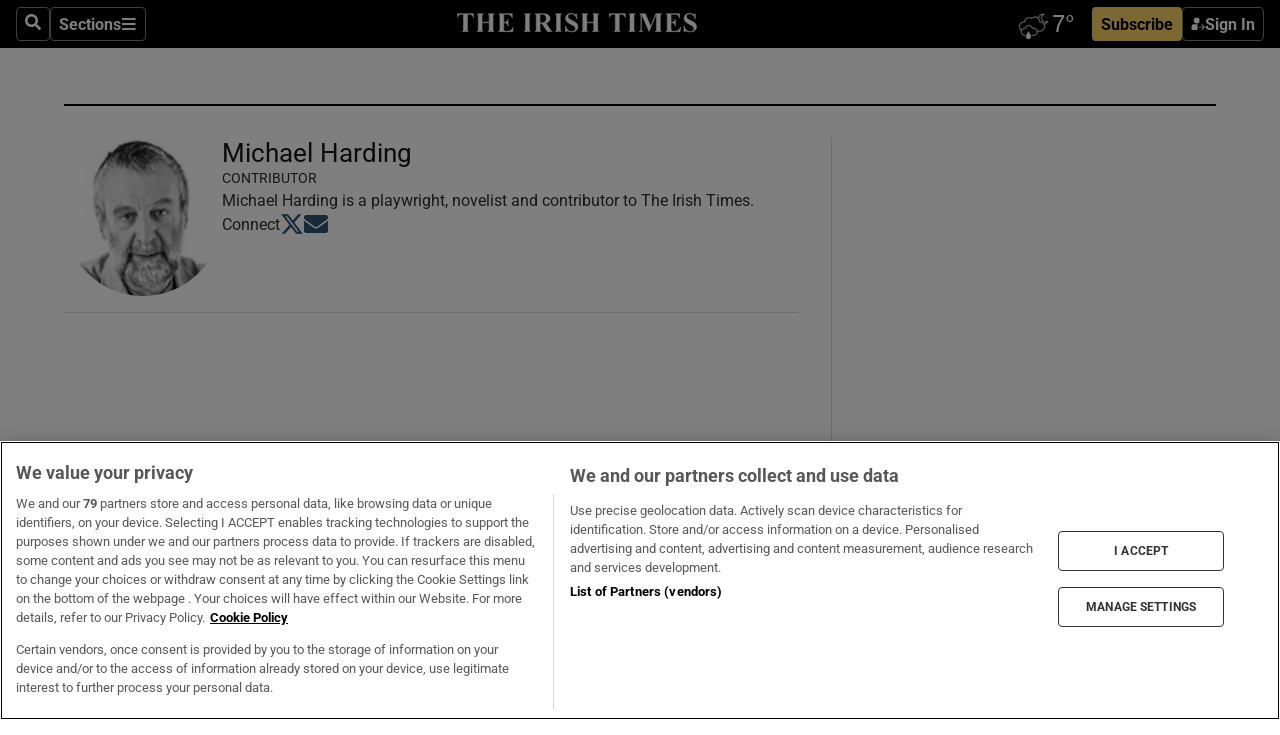

--- FILE ---
content_type: text/html; charset=utf-8
request_url: https://irishtimes-irishtimes-prod.cdn.arcpublishing.com/author/michael-harding/3/
body_size: 232854
content:
<!DOCTYPE html><html lang="en"><head><script data-integration="inlineScripts">
    (function() {
      var _sf_async_config = window._sf_async_config = (window._sf_async_config || {});
      _sf_async_config.uid = 31036;
      _sf_async_config.domain = "irishtimes.com";
      _sf_async_config.useCanonical = true;
      _sf_async_config.useCanonicalDomain = true;
      _sf_async_config.sections = "home";
      
      _sf_async_config.flickerControl = false;
      var _cbq = window._cbq = (window._cbq || []);
      const OT = document.cookie.split('; ').find(row => row.startsWith('blaize_jwt'));
      if (OT)
      {
        _cbq.push(['_acct', 'paid']);
      } else {
        _cbq.push(['_acct', 'anon']);
      }
    })();
  ;
    var _comscore = _comscore || []; _comscore.push({ c1: "2", c2: "8946263" });
  ;gtmParamsString='';if(new RegExp("^https://irishtimes.arcpublishing.com", "i").test(window.location)){gtmParamsString='&gtm_auth=om4Ly4wwqa_7E-fLbBv46g&gtm_preview=env-6&gtm_cookies_win=x'};(function(w,d,s,l,i){w[l]=w[l]||[];w[l].push({'gtm.start':new Date().getTime(),event:'gtm.js'});var f=d.getElementsByTagName(s)[0],j=d.createElement(s),dl=l!='dataLayer'?'&l='+l:'';j.async=true;j.src='https://www.googletagmanager.com/gtm.js?id='+i+dl+gtmParamsString;f.parentNode.insertBefore(j,f);})(window,document,'script','dataLayer','GTM-NRHQKJ4');;window.isIE = !!window.MSInputMethodContext && !!document.documentMode;</script><script type="text/plain" class="optanon-category-C0002" async="" data-integration="chartbeat" src="https://static.chartbeat.com/js/chartbeat.js"></script><script>!function(n,e,i){if(!n){n=n||{},window.permutive=n,n.q=[],n.config=i||{},n.config.apiKey=e,n.config.environment=n.config.environment||"production";for(var o=["addon","identify","track","trigger","query","segment","segments","ready","on","once","user","consent"],r=0;r<o.length;r++){var t=o[r];n[t]=function(e){return function(){var i=Array.prototype.slice.call(arguments,0);n.q.push({functionName:e,arguments:i})}}(t)}}}(window.permutive, "4888a725-f640-4782-bd70-a3dd37877c2f", { "consentRequired": true });
    window.googletag=window.googletag||{},window.googletag.cmd=window.googletag.cmd||[],window.googletag.cmd.push(function(){if(0===window.googletag.pubads().getTargeting("permutive").length){var g=window.localStorage.getItem("_pdfps");window.googletag.pubads().setTargeting("permutive",g?JSON.parse(g):[])}});</script><script async="" src="https://fce2b75e-f11a-48ad-a60f-7e004eb1d340.edge.permutive.app/fce2b75e-f11a-48ad-a60f-7e004eb1d340-web.js"></script><script type="text/plain" class="optanon-category-C0002-C0004">window.addEventListener('OneTrustGroupsUpdated', function() {
    if (document.cookie.indexOf("OptanonAlertBoxClosed=") >=0 && OptanonActiveGroups.match(/(?=.*,C0002,)(?=.*,C0004,).*/)) {
      const OTConsentToken = document.cookie
        .split('; ')
        .find(row => row.startsWith('OptanonConsent='))
        .split('&')
        .find(row => row.startsWith('consentId'))
        .split('=')[1];
      permutive.consent({ "opt_in": true, "token": OTConsentToken });
    } else{
      permutive.consent({ "opt_in": false });
    }
  });</script><meta name="viewport" content="width=device-width, initial-scale=1"/><link rel="icon" type="image/x-icon" href="/pf/resources/favicon.ico?d=203&amp;mxId=00000000"/><title>Michael Harding - The Irish Times</title><meta name="description" content="Michael Harding is a playwright, novelist and contributor to The Irish Times"/><meta property="og:description" content="Michael Harding is a playwright, novelist and contributor to The Irish Times"/><meta name="twitter:description" content="Michael Harding is a playwright, novelist and contributor to The Irish Times"/><meta property="og:title" content="Michael Harding - The Irish Times"/><meta name="twitter:title" content="Michael Harding - The Irish Times"/><meta property="og:image" content="https://www.irishtimes.com/resizer/v2/https%3A%2F%2Fs3.amazonaws.com%2Farc-authors%2Firishtimes%2Fb21dbfd5-7782-403c-a30c-b95edef3bdff.png?smart=true&amp;auth=99c96929b160765baf7abc12d16f796b0e3ee7b4de9c6197492482d859e94c84&amp;width=1200&amp;height=1200"/><meta property="og:image:alt" content="Michael Harding"/><meta name="twitter:image" content="https://www.irishtimes.com/resizer/v2/https%3A%2F%2Fs3.amazonaws.com%2Farc-authors%2Firishtimes%2Fb21dbfd5-7782-403c-a30c-b95edef3bdff.png?smart=true&amp;auth=99c96929b160765baf7abc12d16f796b0e3ee7b4de9c6197492482d859e94c84&amp;width=1200&amp;height=1200"/><meta name="twitter:image:alt" content="Michael Harding"/><meta property="og:site_name" content="The Irish Times"/><meta name="twitter:site" content="@IrishTimes"/><meta name="twitter:card" content="summary_large_image"/><link rel="canonical" href="https://www.irishtimes.com/author/michael-harding/3/"/><link rel="alternate" hrefLang="en-IE" href="https://www.irishtimes.com/author/michael-harding/3/"/><link id="fusion-template-styles" rel="stylesheet" type="text/css" href="/pf/dist/components/combinations/default.css?d=203&amp;mxId=00000000"/><link id="fusion-siteStyles-styles" rel="stylesheet" type="text/css" href="/pf/dist/css/irishtimes.css?d=203&amp;mxId=00000000"/><style data-styled="" data-styled-version="5.3.11">.hTjUEA .arcad > [id^='google_ads_iframe']:not(:empty){max-width:100%;}/*!sc*/
.hTjUEA .arcad > [id^='google_ads_iframe']:not(:empty)::before{content:'ADVERTISEMENT';display:-webkit-box;display:-webkit-flex;display:-ms-flexbox;display:flex;font-family:star-font,'Roboto',sans-serif;}/*!sc*/
.hTjUEA .arcad > [id^='google_ads_iframe']:empty[style]{width:0 !important;height:0 !important;}/*!sc*/
data-styled.g5[id="default__StyledAdUnit-sc-1moicrg-0"]{content:"hTjUEA,"}/*!sc*/
</style><script type="application/javascript" id="polyfill-script">if(!Array.prototype.includes||!(window.Object && window.Object.assign)||!window.Promise||!window.Symbol||!window.fetch){document.write('<script type="application/javascript" src="/pf/dist/engine/polyfill.js?d=203&mxId=00000000" defer=""><\/script>')}</script><script id="fusion-engine-react-script" type="application/javascript" src="/pf/dist/engine/react.js?d=203&amp;mxId=00000000" defer=""></script><script id="fusion-engine-combinations-script" type="application/javascript" src="/pf/dist/components/combinations/default.js?d=203&amp;mxId=00000000" defer=""></script><script type="text/plain" class="optanon-category-C0004" async="" data-integration="nativo-ad" src="https://s.ntv.io/serve/load.js"></script><script type="text/plain" class="optanon-category-C0002" async="" data-integration="comscore" src="https://sb.scorecardresearch.com/beacon.js"></script><script id="xtreme-push" type="text/javascript">
      (function(p,u,s,h,e,r,l,i,b) {p['XtremePushObject']=s;p[s]=function(){
        (p[s].q=p[s].q||[]).push(arguments)};i=u.createElement('script');i.async=1;
        i.src=h;b=u.getElementsByTagName('script')[0];b.parentNode.insertBefore(i,b);
      })(window,document,'xtremepush','https://prod.webpu.sh/tEEXuB8vRMsRMzIydjRZIQjnQzT-EXwR/sdk.js');
      xtremepush('ready', function () {
        if (window.safari !== undefined) {
          const permission = xtremepush('push', 'permission');
          const views = JSON.parse(localStorage.getItem('xtremepush.data'))?.page_views;
          const sendPush = views % 55 === 0 || views === 1;
          if ((permission === 'default' || !permission) && (permission !== 'unavailable' && permission !== 'denied' ) && sendPush) {
            xtremepush('event', 'User Gesture');
          }
        } else {
          xtremepush('push', 'auto_prompt', true);
        }
      });
      </script><script type="application/ld+json">{
  "@context": "http://schema.org/",
  "@graph": [
    {
      "@id": "https://www.irishtimes.com/#website",
      "@type": "WebSite",
      "description": "Trusted journalism since 1859",
      "inLanguage": "en-IE",
      "name": "The Irish Times",
      "potentialAction": [
        {
          "@type": "SearchAction",
          "target": {
            "@type": "EntryPoint",
            "urlTemplate": "https://www.irishtimes.com/search/?query={search_term_string}"
          },
          "query-input": "required name=search_term_string"
        }
      ],
      "publisher": {
        "@id": "https://www.irishtimes.com/#organization"
      },
      "url": "https://www.irishtimes.com/"
    },
    {
      "@id": "https://www.irishtimes.com/#organization",
      "@type": "Organization",
      "address": {
        "@type": "PostalAddress",
        "postOfficeBoxNumber": "PO Box 74",
        "streetAddress": "24-28 Tara Street",
        "addressLocality": "Dublin 2",
        "addressRegion": "County Dublin",
        "addressCountry": "IE",
        "postalCode": "D02 CX89"
      },
      "contactPoint": [
        {
          "@type": "ContactPoint",
          "contactType": "Customer Support",
          "email": "services@irishtimes.com",
          "telephone": "+353 1 9203901"
        },
        {
          "@type": "ContactPoint",
          "contactType": "Sales",
          "email": "mediasolutions@irishtimes.com",
          "telephone": "+353 1 5320978"
        },
        {
          "@type": "ContactPoint",
          "contactType": "News Desk",
          "email": "newsdesk@irishtimes.com",
          "telephone": ""
        }
      ],
      "image": {
        "@id": "https://www.irishtimes.com/#/schema/logo/image/"
      },
      "logo": {
        "@type": "ImageObject",
        "@id": "https://www.irishtimes.com/#/schema/logo/image/",
        "url": "https://www.irishtimes.com/resizer/v2/U2PAOOOEIVHTJEP6IX3N5QHLYM.png?smart=true&auth=8ed926a16ed518a8a7d3811053a580479dcf90f84d2adaaa3a5ebeb4bb68695f&width=1024",
        "width": 1024,
        "height": 547,
        "caption": "The Irish Times"
      },
      "name": "The Irish Times",
      "sameAs": [
        "https://www.facebook.com/irishtimes/",
        "http://www.linkedin.com/company/the-irish-times",
        "https://www.youtube.com/user/IrishTimes",
        "https://x.com/IrishTimes"
      ],
      "url": "https://www.irishtimes.com"
    }
  ]
}</script><script type="application/ld+json">{
  "@context": "https://schema.org",
  "@graph": [
    {
      "@id": "https://www.irishtimes.com/author/michael-harding/#person",
      "@type": "Person",
      "url": "https://www.irishtimes.com/author/michael-harding/",
      "worksFor": {
        "@id": "https://www.irishtimes.com/#organization"
      },
      "name": "Michael Harding",
      "description": "Michael Harding is a playwright, novelist and contributor to The Irish Times",
      "image": {
        "@id": "https://www.irishtimes.com/author/michael-harding/#primaryimage"
      },
      "jobTitle": "Contributor",
      "sameAs": [
        "https://x.com/hardingmichael"
      ]
    },
    {
      "@id": "https://www.irishtimes.com/author/michael-harding/#articles",
      "@type": "collectionPage",
      "mainEntity": {
        "@type": "ItemList",
        "itemListElement": [
          {
            "@type": "ListItem",
            "position": 1,
            "url": "https://www.irishtimes.com/life-style/2025/12/25/michael-harding-it-doesnt-surprise-me-that-i-always-went-for-therapy-coming-up-to-christmas/"
          },
          {
            "@type": "ListItem",
            "position": 2,
            "url": "https://www.irishtimes.com/life-style/people/2025/10/12/michael-harding-from-november-on-i-surrender-we-are-both-entangled-in-this-winter/"
          },
          {
            "@type": "ListItem",
            "position": 3,
            "url": "https://www.irishtimes.com/life-style/people/2025/01/09/depression-came-down-on-me-like-a-terrible-cloud-i-thought-it-would-never-lift-but-it-did/"
          },
          {
            "@type": "ListItem",
            "position": 4,
            "url": "https://www.irishtimes.com/life-style/people/2025/01/02/michael-harding-an-old-friend-asked-if-i-was-still-at-the-writing-when-i-can-get-the-ink-i-said/"
          },
          {
            "@type": "ListItem",
            "position": 5,
            "url": "https://www.irishtimes.com/life-style/people/2024/12/19/michael-harding-i-am-committed-to-democracy-as-an-art-form-but-the-election-didnt-interest-me-in-the-slightest/"
          },
          {
            "@type": "ListItem",
            "position": 6,
            "url": "https://www.irishtimes.com/life-style/people/2024/12/12/michael-harding-he-drinks-too-much-but-what-else-can-he-do-he-lives-alone/"
          },
          {
            "@type": "ListItem",
            "position": 7,
            "url": "https://www.irishtimes.com/life-style/people/2024/12/05/michael-harding-i-take-angels-very-seriously-having-met-two-in-my-life/"
          },
          {
            "@type": "ListItem",
            "position": 8,
            "url": "https://www.irishtimes.com/life-style/people/2024/11/28/michael-harding-i-love-this-man-i-love-his-golden-locks-my-friends-love-for-donald-trump-comes-at-a-price/"
          },
          {
            "@type": "ListItem",
            "position": 9,
            "url": "https://www.irishtimes.com/life-style/people/2024/11/21/michael-harding-i-went-to-the-cinema-to-see-small-things-like-these-by-the-time-i-emerged-i-had-concluded-the-film-was-crap/"
          },
          {
            "@type": "ListItem",
            "position": 10,
            "url": "https://www.irishtimes.com/life-style/people/2024/11/14/michael-harding-a-house-visit-from-a-bee-in-autumn-felt-like-a-harbinger-of-something-mystical-and-i-wasnt-even-drinking/"
          },
          {
            "@type": "ListItem",
            "position": 11,
            "url": "https://www.irishtimes.com/life-style/people/2024/11/07/michael-harding-as-i-left-the-graveyard-i-reflected-on-what-november-does-to-the-soul/"
          },
          {
            "@type": "ListItem",
            "position": 12,
            "url": "https://www.irishtimes.com/life-style/people/2024/10/30/michael-harding-im-bracing-myself-for-the-american-election-theres-going-to-be-a-lot-of-talking-when-its-over/"
          },
          {
            "@type": "ListItem",
            "position": 13,
            "url": "https://www.irishtimes.com/life-style/people/2024/10/24/i-see-my-old-friend-on-facebook-i-stare-at-his-page-but-i-dont-say-hello/"
          },
          {
            "@type": "ListItem",
            "position": 14,
            "url": "https://www.irishtimes.com/life-style/people/2024/10/17/tradesmen-held-rural-communities-together-never-as-ruthless-as-solicitors-or-doctors-about-payment/"
          },
          {
            "@type": "ListItem",
            "position": 15,
            "url": "https://www.irishtimes.com/life-style/people/2024/10/10/i-had-picked-the-only-week-this-year-when-ireland-was-enjoying-good-sunshine-to-take-a-package-holiday/"
          }
        ]
      }
    },
    {
      "@id": "https://www.irishtimes.com/author/michael-harding/",
      "@type": "ProfilePage",
      "description": "Michael Harding is a playwright, novelist and contributor to The Irish Times",
      "inLanguage": "en-IE",
      "isPartOf": {
        "@id": "https://www.irishtimes.com/#website"
      },
      "name": "Michael Harding, Contributor at The Irish Times",
      "hasPart": {
        "@id": "https://www.irishtimes.com/author/michael-harding/#articles"
      },
      "mainEntity": {
        "@id": "https://www.irishtimes.com/author/michael-harding/#person"
      },
      "url": "https://www.irishtimes.com/author/michael-harding/"
    },
    {
      "@id": "https://www.irishtimes.com/author/michael-harding/#primaryimage",
      "@type": "ImageObject",
      "caption": "Michael Harding",
      "contentUrl": "undefinedhttps%3A%2F%2Fs3.amazonaws.com%2Farc-authors%2Firishtimes%2Fb21dbfd5-7782-403c-a30c-b95edef3bdff.png?smart=true&auth=99c96929b160765baf7abc12d16f796b0e3ee7b4de9c6197492482d859e94c84&width=1200&height=1200",
      "height": 1200,
      "url": "undefinedhttps%3A%2F%2Fs3.amazonaws.com%2Farc-authors%2Firishtimes%2Fb21dbfd5-7782-403c-a30c-b95edef3bdff.png?smart=true&auth=99c96929b160765baf7abc12d16f796b0e3ee7b4de9c6197492482d859e94c84&width=1200&height=1200",
      "width": 1200
    }
  ]
}</script><link rel="preload" href="/pf/resources/fonts/noto-serif-jp/noto-serif-jp-regular.woff2?d=203&amp;mxId=00000000" as="font" type="font/woff2" crossorigin="anonymous"/><link rel="preload" href="/pf/resources/fonts/noto-serif-jp/noto-serif-jp-700.woff2?d=203&amp;mxId=00000000" as="font" type="font/woff2" crossorigin="anonymous"/><link rel="preload" href="/pf/resources/fonts/roboto/roboto-regular.woff2?d=203&amp;mxId=00000000" as="font" type="font/woff2" crossorigin="anonymous"/><link rel="preload" href="/pf/resources/fonts/roboto/roboto-700.woff2?d=203&amp;mxId=00000000" as="font" type="font/woff2" crossorigin="anonymous"/><script data-integration="inlineScripts">
    function PoWaReady() {
      // 0. DEFAULTS
      window.PoWaSettings = window.PoWaSettings || [];
      window.PoWaSettings.advertising = window.PoWaSettings.advertising || [];
      // 1. CookieBanner ONLOAD
      window.addEventListener("powaRender", function() {
        window.PoWaSettings.advertising.adBar = {skipOffset: 6};
        if (typeof OptanonActiveGroups==="string" && OptanonActiveGroups.match(/(?=.*,C0002,).*/)) {
            // 2. Cookies Granted
            window.PoWaSettings.advertising.gdprConsentGranted = true;
        } else {
            // 3. Set Default value
            window.PoWaSettings.advertising.gdprConsentGranted = window.PoWaSettings.advertising.gdprConsentGranted || false;
        }
      });
      // 4. CookieBanner ONCLICK
      window.addEventListener("OneTrustGroupsUpdated", function() {
          // 1. Set Default value
          window.PoWaSettings.advertising.gdprConsentGranted = !!OptanonActiveGroups.match(/(?=.,C0002,)./);
      });
      // 5. DataLayer event
      window.dataLayer = window.dataLayer || [];
      dataLayer.push({
        "has_PoWaSettings_load": true,
        "event": "donewith_PoWaSettings"
      });
    }

    var i = 0;
    function checkIsPoWaReady() {
      i = i + 1;
      if (typeof window.PoWaSettings==="object" && typeof OptanonActiveGroups==="string") {
          //stop the polling
          PoWaReady();
          clearInterval(pollforPoWaReady);
      } else if (i > 500) {
          //give up after 5 sec
          clearInterval(pollforPoWaReady);
      }
    }
    // Start polling
    var pollforPoWaReady = setInterval(checkIsPoWaReady, 10);
  ;
    const playFullScreen = (e) => {
      if (!!e.element.dataset.mobilefullscreen) {
        const windowWidth = document.querySelector('#fusion-app').offsetWidth || window.innerWidth;
        const mobileWidth = 733;
        if (windowWidth < mobileWidth) {
          if (!e.powa.isFullscreen()) {
            if (document.fullscreenEnabled) {
              // Set the PoWa element itself to fullscreen not the player, this overcomes an
              // issue with Android and fullscreen video rotation closing the video when the
              // device is rotated and the video is in fullscreen mode
              e.element.requestFullscreen();
              return;
            }

            e.powa.fullscreen();
          }
        }
      }
    }

    const mobilePoWaFullscreen = (event) => {
      const player = event.detail.powa;

      player.on('firstFrame', (e) => {
        playFullScreen(e);
      });

      player.on('play', (e) => {
        // Delay calling our function 100ms to not have a race condition with the
        // firstFrame event
        setTimeout(() => {
          playFullScreen(e);
        }, 100);
      });
    };

    window.addEventListener('powaReady', mobilePoWaFullscreen);
  ;
  window.addEventListener('DOMContentLoaded', (event) => {
    queryly.init("954cd8bb239245f9", document.querySelectorAll("#fusion-app"));
  });
</script><script defer="" data-integration="queryly" src="https://www.queryly.com/js/queryly.v4.min.js"></script><script src="https://cdn.cookielaw.org/consent/tcf.stub.js" type="text/javascript"></script></head><body class="custom-it"><noscript data-integration="comscore"><img alt="comscore" src="https://sb.scorecardresearch.com/p?c1=2&amp;c2=8946263&amp;cv=2.0&amp;cj=1"/></noscript><noscript><iframe src="https://www.googletagmanager.com/ns.html?id=GTM-NRHQKJ4" height="0" width="0" style="display:none;visibility:hidden"></iframe></noscript><div id="fusion-app"><div class="b-it-right-rail-advanced"><header class="c-stack b-it-right-rail-advanced__navigation page-header" data-style-direction="vertical" data-style-justification="start" data-style-alignment="unset" data-style-inline="false" data-style-wrap="nowrap"><nav id="main-nav" class="b-it-header-nav-chain " aria-label="Sections Menu" data-owner="it"><div class="b-it-header-nav-chain__top-layout"><div class="b-it-header-nav-chain__nav-left"><div class="nav-components--mobile" data-testid="nav-chain-nav-components-mobile-left"><button data-testid="nav-chain-nav-section-button" aria-label="Sections" class="c-button c-button--small c-button--secondary-reverse" type="button"><svg class="c-icon" width="48" height="48" xmlns="http://www.w3.org/2000/svg" viewBox="0 0 512 512" fill="currentColor" aria-hidden="true" focusable="false"><path d="M25 96C25 78.33 39.33 64 57 64H441C458.7 64 473 78.33 473 96C473 113.7 458.7 128 441 128H57C39.33 128 25 113.7 25 96ZM25 256C25 238.3 39.33 224 57 224H441C458.7 224 473 238.3 473 256C473 273.7 458.7 288 441 288H57C39.33 288 25 273.7 25 256ZM441 448H57C39.33 448 25 433.7 25 416C25 398.3 39.33 384 57 384H441C458.7 384 473 398.3 473 416C473 433.7 458.7 448 441 448Z"></path></svg></button></div><div class="nav-components--desktop" data-testid="nav-chain-nav-components-desktop-left"><button aria-label="Search" class="c-button c-button--small c-button--secondary-reverse" type="button"><span><svg class="c-icon" width="48" height="48" xmlns="http://www.w3.org/2000/svg" viewBox="0 0 512 512" fill="currentColor" aria-hidden="true" focusable="false"><path d="M505 442.7L405.3 343c-4.5-4.5-10.6-7-17-7H372c27.6-35.3 44-79.7 44-128C416 93.1 322.9 0 208 0S0 93.1 0 208s93.1 208 208 208c48.3 0 92.7-16.4 128-44v16.3c0 6.4 2.5 12.5 7 17l99.7 99.7c9.4 9.4 24.6 9.4 33.9 0l28.3-28.3c9.4-9.4 9.4-24.6.1-34zM208 336c-70.7 0-128-57.2-128-128 0-70.7 57.2-128 128-128 70.7 0 128 57.2 128 128 0 70.7-57.2 128-128 128z"></path></svg></span></button><button data-testid="nav-chain-nav-section-button" aria-label="Sections" class="c-button c-button--small c-button--secondary-reverse" type="button"><span>Sections</span><svg class="c-icon" width="48" height="48" xmlns="http://www.w3.org/2000/svg" viewBox="0 0 512 512" fill="currentColor" aria-hidden="true" focusable="false"><path d="M25 96C25 78.33 39.33 64 57 64H441C458.7 64 473 78.33 473 96C473 113.7 458.7 128 441 128H57C39.33 128 25 113.7 25 96ZM25 256C25 238.3 39.33 224 57 224H441C458.7 224 473 238.3 473 256C473 273.7 458.7 288 441 288H57C39.33 288 25 273.7 25 256ZM441 448H57C39.33 448 25 433.7 25 416C25 398.3 39.33 384 57 384H441C458.7 384 473 398.3 473 416C473 433.7 458.7 448 441 448Z"></path></svg></button></div></div><a title="The Irish Times" class="c-link b-it-header-nav-chain__logo b-it-header-nav-chain__logo--center nav-logo-hidden svg-logo" href="/" aria-hidden="true" tabindex="-1"><img src="https://static.themebuilder.aws.arc.pub/irishtimes/1647534191733.svg" alt="The Irish Times" data-chromatic="ignore"/></a><div class="b-it-header-nav-chain__nav-right"><div class="nav-components--mobile" data-testid="nav-chain-nav-components-mobile-right"><div class="c-stack b-signin-subscribe-block" data-style-direction="horizontal" data-style-justification="center" data-style-alignment="center" data-style-inline="false" data-style-wrap="nowrap" style="--c-stack-gap:1rem"><a target="_blank" style="display:none" rel="noreferrer" class="c-button c-button--link c-button--small c-button--primary b-signin-subscribe-block__subscribe" href="/subscribe"><span><span style="display:none">Subscribe</span></span></a><button class="c-button c-button--small c-button--secondary-reverse b-signin-subscribe-block__btn--signin" type="button"><span><div class="c-stack" data-style-direction="horizontal" data-style-justification="start" data-style-alignment="center" data-style-inline="false" data-style-wrap="nowrap" style="--c-stack-gap:0.5rem"><svg width="14" height="16" viewBox="0 0 24 24" fill="none" xmlns="http://www.w3.org/2000/svg"><mask id="mask0_757:236487" style="mask-type:alpha" maskUnits="userSpaceOnUse" x="0" y="0" width="24" height="24"><rect width="24" height="24" fill="#C4C4C4"></rect></mask><g mask="url(#mask0_757:236487)"><ellipse cx="9.79117" cy="6.02353" rx="5.02353" ry="5.02353" fill="white"></ellipse><path d="M11.0471 22.35V12.3029H5C2.79086 12.3029 1 14.0938 1 16.3029V20.35C1 21.4546 1.89543 22.35 3 22.35H11.0471Z" fill="white"></path><path fill-rule="evenodd" clip-rule="evenodd" d="M19.3391 22.1044C19.2762 22.1862 19.1937 22.2477 19.0916 22.2886C18.9894 22.3295 18.8833 22.35 18.7733 22.35C18.5533 22.35 18.3647 22.2681 18.2075 22.1044C18.0504 21.9406 17.9718 21.7441 17.9718 21.5148C17.9718 21.4002 17.9954 21.2896 18.0425 21.1832C18.0897 21.0767 18.1447 20.9907 18.2075 20.9252L20.8478 18.174H14.3839C14.1482 18.174 13.9517 18.0921 13.7946 17.9283C13.6374 17.7646 13.5588 17.568 13.5588 17.3388C13.5588 17.1095 13.6374 16.913 13.7946 16.7492C13.9517 16.5854 14.1482 16.5036 14.3839 16.5036H20.8478L18.2075 13.7277C18.1447 13.6622 18.0897 13.5762 18.0425 13.4698C17.9954 13.3633 17.9718 13.2528 17.9718 13.1382C17.9718 12.9089 18.0504 12.7124 18.2075 12.5486C18.3647 12.3848 18.5533 12.3029 18.7733 12.3029C18.8833 12.3029 18.9894 12.3275 19.0916 12.3766C19.1937 12.4258 19.2762 12.4831 19.3391 12.5486L23.3702 16.7492C23.433 16.8147 23.488 16.9007 23.5352 17.0071C23.5823 17.1136 23.6059 17.2241 23.6059 17.3388C23.6059 17.4534 23.5823 17.5598 23.5352 17.6581C23.488 17.7564 23.433 17.8464 23.3702 17.9283L19.3391 22.1044Z" fill="white"></path></g></svg></div></span></button></div></div><div class="nav-components--desktop" data-testid="nav-chain-nav-components-desktop-right"><div id="fusion-static-enter:html-block-f0f1j0n1myTR7B9-0-0-0" style="display:none" data-fusion-component="html-block-f0f1j0n1myTR7B9-0-0-0"></div><div><iframe scrolling="no" id="fw-desktop" data-src="https://lw.foreca.net/v4/en/site/irishtimes/widget/?name=Dublin&id=102964574" style="width: 85px; height: 40px; border:0; margin: 0; display: flex; align-items: center;"></iframe></div><div id="fusion-static-exit:html-block-f0f1j0n1myTR7B9-0-0-0" style="display:none" data-fusion-component="html-block-f0f1j0n1myTR7B9-0-0-0"></div><div class="c-stack b-signin-subscribe-block" data-style-direction="horizontal" data-style-justification="center" data-style-alignment="center" data-style-inline="false" data-style-wrap="nowrap" style="--c-stack-gap:1rem"><a target="_blank" style="display:none" rel="noreferrer" class="c-button c-button--link c-button--small c-button--primary b-signin-subscribe-block__subscribe" href="/subscribe"><span><span style="display:none">Subscribe</span></span></a><button class="c-button c-button--small c-button--secondary-reverse b-signin-subscribe-block__btn--signin" type="button"><span><div class="c-stack" data-style-direction="horizontal" data-style-justification="start" data-style-alignment="center" data-style-inline="false" data-style-wrap="nowrap" style="--c-stack-gap:0.5rem"><svg width="14" height="16" viewBox="0 0 24 24" fill="none" xmlns="http://www.w3.org/2000/svg"><mask id="mask0_757:236487" style="mask-type:alpha" maskUnits="userSpaceOnUse" x="0" y="0" width="24" height="24"><rect width="24" height="24" fill="#C4C4C4"></rect></mask><g mask="url(#mask0_757:236487)"><ellipse cx="9.79117" cy="6.02353" rx="5.02353" ry="5.02353" fill="white"></ellipse><path d="M11.0471 22.35V12.3029H5C2.79086 12.3029 1 14.0938 1 16.3029V20.35C1 21.4546 1.89543 22.35 3 22.35H11.0471Z" fill="white"></path><path fill-rule="evenodd" clip-rule="evenodd" d="M19.3391 22.1044C19.2762 22.1862 19.1937 22.2477 19.0916 22.2886C18.9894 22.3295 18.8833 22.35 18.7733 22.35C18.5533 22.35 18.3647 22.2681 18.2075 22.1044C18.0504 21.9406 17.9718 21.7441 17.9718 21.5148C17.9718 21.4002 17.9954 21.2896 18.0425 21.1832C18.0897 21.0767 18.1447 20.9907 18.2075 20.9252L20.8478 18.174H14.3839C14.1482 18.174 13.9517 18.0921 13.7946 17.9283C13.6374 17.7646 13.5588 17.568 13.5588 17.3388C13.5588 17.1095 13.6374 16.913 13.7946 16.7492C13.9517 16.5854 14.1482 16.5036 14.3839 16.5036H20.8478L18.2075 13.7277C18.1447 13.6622 18.0897 13.5762 18.0425 13.4698C17.9954 13.3633 17.9718 13.2528 17.9718 13.1382C17.9718 12.9089 18.0504 12.7124 18.2075 12.5486C18.3647 12.3848 18.5533 12.3029 18.7733 12.3029C18.8833 12.3029 18.9894 12.3275 19.0916 12.3766C19.1937 12.4258 19.2762 12.4831 19.3391 12.5486L23.3702 16.7492C23.433 16.8147 23.488 16.9007 23.5352 17.0071C23.5823 17.1136 23.6059 17.2241 23.6059 17.3388C23.6059 17.4534 23.5823 17.5598 23.5352 17.6581C23.488 17.7564 23.433 17.8464 23.3702 17.9283L19.3391 22.1044Z" fill="white"></path></g></svg></div></span></button></div></div></div></div><div id="flyout-overlay" data-testid="nav-chain-flyout-overlay" class="c-stack b-it-header-nav-chain__flyout-overlay closed" data-style-direction="vertical" data-style-justification="start" data-style-alignment="unset" data-style-inline="false" data-style-wrap="nowrap"><div><div class="c-stack b-it-header-nav-chain__flyout-nav-wrapper closed" data-style-direction="vertical" data-style-justification="start" data-style-alignment="unset" data-style-inline="false" data-style-wrap="nowrap"><div class="b-it-header-nav-chain__flyout-close-button"><button aria-label="Close" class="c-button c-button--small c-button--secondary-reverse" type="button"><svg class="c-icon" width="24" height="24" xmlns="http://www.w3.org/2000/svg" viewBox="0 0 512 512" fill="currentColor" aria-hidden="true" focusable="false"><path d="M406.6 361.4C419.1 373.9 419.1 394.15 406.6 406.65C400.4 412.9 392.2 416 384 416C375.8 416 367.62 412.875 361.38 406.625L256 301.3L150.63 406.6C144.38 412.9 136.19 416 128 416C119.81 416 111.63 412.9 105.375 406.6C92.875 394.1 92.875 373.85 105.375 361.35L210.775 255.95L105.375 150.6C92.875 138.1 92.875 117.85 105.375 105.35C117.875 92.85 138.125 92.85 150.625 105.35L256 210.8L361.4 105.4C373.9 92.9 394.15 92.9 406.65 105.4C419.15 117.9 419.15 138.15 406.65 150.65L301.25 256.05L406.6 361.4Z"></path></svg></button></div><div class="nav-menu"><div data-testid="nav-chain-nav-components-mobile" class="c-stack nav-components--mobile" data-style-direction="vertical" data-style-justification="start" data-style-alignment="unset" data-style-inline="false" data-style-wrap="nowrap"><div class="b-subscribe-button-block"><div><iframe scrolling="no" id="fw-mobile" data-src="https://lw.foreca.net/v4/en/site/irishtimes/widget/?name=Dublin&id=102964574" style="width: 85px; height: 40px; border:0; margin: 0;"></iframe></div><a target="_blank" class="c-button c-button--link c-button--full-width c-button--medium c-button--primary" href="/subscribe"><span>Subscribe</span></a></div><button aria-label="Search" class="c-button c-button--small c-button--secondary-reverse" type="button"><span><svg class="c-icon" width="48" height="48" xmlns="http://www.w3.org/2000/svg" viewBox="0 0 512 512" fill="currentColor" aria-hidden="true" focusable="false"><path d="M505 442.7L405.3 343c-4.5-4.5-10.6-7-17-7H372c27.6-35.3 44-79.7 44-128C416 93.1 322.9 0 208 0S0 93.1 0 208s93.1 208 208 208c48.3 0 92.7-16.4 128-44v16.3c0 6.4 2.5 12.5 7 17l99.7 99.7c9.4 9.4 24.6 9.4 33.9 0l28.3-28.3c9.4-9.4 9.4-24.6.1-34zM208 336c-70.7 0-128-57.2-128-128 0-70.7 57.2-128 128-128 70.7 0 128 57.2 128 128 0 70.7-57.2 128-128 128z"></path></svg></span></button></div><div data-testid="nav-chain-nav-components-desktop" class="c-stack nav-components--desktop" data-style-direction="vertical" data-style-justification="start" data-style-alignment="unset" data-style-inline="false" data-style-wrap="nowrap"></div></div><ul class="c-stack b-it-header-nav-chain__flyout-nav" data-style-direction="vertical" data-style-justification="start" data-style-alignment="unset" data-style-inline="false" data-style-wrap="nowrap"><li class="section-item" data-testid="nav-chain-section-item"><a class="c-link" href="/" aria-hidden="true" tabindex="-1">Home</a></li><li class="section-item" data-testid="nav-chain-section-item"><a class="c-link" href="/latest/" aria-hidden="true" tabindex="-1">Latest</a></li><li class="section-item" data-testid="nav-chain-section-item"><a class="c-link" href="/subscriber-only/" aria-hidden="true" tabindex="-1">Subscriber Only</a></li><li class="section-item" data-testid="nav-chain-section-item"><div data-testid="nav-chain-section-item-subsection" class="c-stack b-it-header-nav-chain__subsection-anchor subsection-anchor " data-style-direction="horizontal" data-style-justification="start" data-style-alignment="center" data-style-inline="false" data-style-wrap="nowrap"><a class="c-link" href="/crosswords-puzzles/" aria-hidden="true" tabindex="-1">Crosswords &amp; Puzzles</a><button aria-expanded="false" aria-controls="header_sub_section_crosswords-puzzles" aria-label="Show Crosswords &amp; Puzzles sub sections" class="c-button c-button--medium c-button--default submenu-caret" type="button"><span><svg class="c-icon" width="20" height="20" xmlns="http://www.w3.org/2000/svg" viewBox="0 0 512 512" fill="currentColor" aria-hidden="true" focusable="false"><path d="M256 416C247.812 416 239.62 412.875 233.38 406.625L41.38 214.625C28.88 202.125 28.88 181.875 41.38 169.375C53.88 156.875 74.13 156.875 86.63 169.375L256 338.8L425.4 169.4C437.9 156.9 458.15 156.9 470.65 169.4C483.15 181.9 483.15 202.15 470.65 214.65L278.65 406.65C272.4 412.9 264.2 416 256 416Z"></path></svg></span></button></div><div class="b-it-header-nav-chain__subsection-container "><ul class="b-it-header-nav-chain__subsection-menu" id="header_sub_section_crosswords-puzzles"><li class="subsection-item" data-testid="nav-chain-subsection-item"><a class="c-link" href="/crosswords-puzzles/crosaire/" aria-hidden="true" tabindex="-1">Crosaire</a></li><li class="subsection-item" data-testid="nav-chain-subsection-item"><a class="c-link" href="/crosswords-puzzles/simplex/" aria-hidden="true" tabindex="-1">Simplex</a></li><li class="subsection-item" data-testid="nav-chain-subsection-item"><a class="c-link" href="/crosswords-puzzles/sudoku/" aria-hidden="true" tabindex="-1">Sudoku</a></li><li class="subsection-item" data-testid="nav-chain-subsection-item"><a class="c-link" href="/crosswords-puzzles/news-quiz/" aria-hidden="true" tabindex="-1">News Quiz</a></li></ul></div></li><li class="section-item" data-testid="nav-chain-section-item"><div data-testid="nav-chain-section-item-subsection" class="c-stack b-it-header-nav-chain__subsection-anchor subsection-anchor " data-style-direction="horizontal" data-style-justification="start" data-style-alignment="center" data-style-inline="false" data-style-wrap="nowrap"><a class="c-link" href="/ireland/" aria-hidden="true" tabindex="-1">Ireland</a><button aria-expanded="false" aria-controls="header_sub_section_ireland" aria-label="Show Ireland sub sections" class="c-button c-button--medium c-button--default submenu-caret" type="button"><span><svg class="c-icon" width="20" height="20" xmlns="http://www.w3.org/2000/svg" viewBox="0 0 512 512" fill="currentColor" aria-hidden="true" focusable="false"><path d="M256 416C247.812 416 239.62 412.875 233.38 406.625L41.38 214.625C28.88 202.125 28.88 181.875 41.38 169.375C53.88 156.875 74.13 156.875 86.63 169.375L256 338.8L425.4 169.4C437.9 156.9 458.15 156.9 470.65 169.4C483.15 181.9 483.15 202.15 470.65 214.65L278.65 406.65C272.4 412.9 264.2 416 256 416Z"></path></svg></span></button></div><div class="b-it-header-nav-chain__subsection-container "><ul class="b-it-header-nav-chain__subsection-menu" id="header_sub_section_ireland"><li class="subsection-item" data-testid="nav-chain-subsection-item"><a class="c-link" href="/ireland/dublin/" aria-hidden="true" tabindex="-1">Dublin</a></li><li class="subsection-item" data-testid="nav-chain-subsection-item"><a class="c-link" href="/ireland/education/" aria-hidden="true" tabindex="-1">Education</a></li><li class="subsection-item" data-testid="nav-chain-subsection-item"><a class="c-link" href="/ireland/housing-planning/" aria-hidden="true" tabindex="-1">Housing &amp; Planning</a></li><li class="subsection-item" data-testid="nav-chain-subsection-item"><a class="c-link" href="/ireland/social-affairs/" aria-hidden="true" tabindex="-1">Social Affairs</a></li><li class="subsection-item" data-testid="nav-chain-subsection-item"><a class="c-link" href="/ireland/stardust/" aria-hidden="true" tabindex="-1">Stardust</a></li></ul></div></li><li class="section-item" data-testid="nav-chain-section-item"><div data-testid="nav-chain-section-item-subsection" class="c-stack b-it-header-nav-chain__subsection-anchor subsection-anchor " data-style-direction="horizontal" data-style-justification="start" data-style-alignment="center" data-style-inline="false" data-style-wrap="nowrap"><a class="c-link" href="/politics/" aria-hidden="true" tabindex="-1">Politics</a><button aria-expanded="false" aria-controls="header_sub_section_politics" aria-label="Show Politics sub sections" class="c-button c-button--medium c-button--default submenu-caret" type="button"><span><svg class="c-icon" width="20" height="20" xmlns="http://www.w3.org/2000/svg" viewBox="0 0 512 512" fill="currentColor" aria-hidden="true" focusable="false"><path d="M256 416C247.812 416 239.62 412.875 233.38 406.625L41.38 214.625C28.88 202.125 28.88 181.875 41.38 169.375C53.88 156.875 74.13 156.875 86.63 169.375L256 338.8L425.4 169.4C437.9 156.9 458.15 156.9 470.65 169.4C483.15 181.9 483.15 202.15 470.65 214.65L278.65 406.65C272.4 412.9 264.2 416 256 416Z"></path></svg></span></button></div><div class="b-it-header-nav-chain__subsection-container "><ul class="b-it-header-nav-chain__subsection-menu" id="header_sub_section_politics"><li class="subsection-item" data-testid="nav-chain-subsection-item"><a class="c-link" href="/politics/poll/" aria-hidden="true" tabindex="-1">Poll</a></li><li class="subsection-item" data-testid="nav-chain-subsection-item"><a class="c-link" href="/politics/oireachtas/" aria-hidden="true" tabindex="-1">Oireachtas</a></li><li class="subsection-item" data-testid="nav-chain-subsection-item"><a class="c-link" href="/common-ground/" aria-hidden="true" tabindex="-1">Common Ground</a></li><li class="subsection-item" data-testid="nav-chain-subsection-item"><a class="c-link" href="/politics/elections-referendums/" aria-hidden="true" tabindex="-1">Elections &amp; Referendums</a></li></ul></div></li><li class="section-item" data-testid="nav-chain-section-item"><div data-testid="nav-chain-section-item-subsection" class="c-stack b-it-header-nav-chain__subsection-anchor subsection-anchor " data-style-direction="horizontal" data-style-justification="start" data-style-alignment="center" data-style-inline="false" data-style-wrap="nowrap"><a class="c-link" href="/opinion/" aria-hidden="true" tabindex="-1">Opinion</a><button aria-expanded="false" aria-controls="header_sub_section_opinion" aria-label="Show Opinion sub sections" class="c-button c-button--medium c-button--default submenu-caret" type="button"><span><svg class="c-icon" width="20" height="20" xmlns="http://www.w3.org/2000/svg" viewBox="0 0 512 512" fill="currentColor" aria-hidden="true" focusable="false"><path d="M256 416C247.812 416 239.62 412.875 233.38 406.625L41.38 214.625C28.88 202.125 28.88 181.875 41.38 169.375C53.88 156.875 74.13 156.875 86.63 169.375L256 338.8L425.4 169.4C437.9 156.9 458.15 156.9 470.65 169.4C483.15 181.9 483.15 202.15 470.65 214.65L278.65 406.65C272.4 412.9 264.2 416 256 416Z"></path></svg></span></button></div><div class="b-it-header-nav-chain__subsection-container "><ul class="b-it-header-nav-chain__subsection-menu" id="header_sub_section_opinion"><li class="subsection-item" data-testid="nav-chain-subsection-item"><a class="c-link" href="/opinion/editorials/" aria-hidden="true" tabindex="-1">Editorials</a></li><li class="subsection-item" data-testid="nav-chain-subsection-item"><a class="c-link" href="/opinion/an-irish-diary/" aria-hidden="true" tabindex="-1">An Irish Diary</a></li><li class="subsection-item" data-testid="nav-chain-subsection-item"><a class="c-link" href="/opinion/letters/" aria-hidden="true" tabindex="-1">Letters</a></li><li class="subsection-item" data-testid="nav-chain-subsection-item"><a class="c-link" href="/opinion/cartoon/" aria-hidden="true" tabindex="-1">Cartoon</a></li></ul></div></li><li class="section-item" data-testid="nav-chain-section-item"><div data-testid="nav-chain-section-item-subsection" class="c-stack b-it-header-nav-chain__subsection-anchor subsection-anchor " data-style-direction="horizontal" data-style-justification="start" data-style-alignment="center" data-style-inline="false" data-style-wrap="nowrap"><a class="c-link" href="/business/" aria-hidden="true" tabindex="-1">Business</a><button aria-expanded="false" aria-controls="header_sub_section_business" aria-label="Show Business sub sections" class="c-button c-button--medium c-button--default submenu-caret" type="button"><span><svg class="c-icon" width="20" height="20" xmlns="http://www.w3.org/2000/svg" viewBox="0 0 512 512" fill="currentColor" aria-hidden="true" focusable="false"><path d="M256 416C247.812 416 239.62 412.875 233.38 406.625L41.38 214.625C28.88 202.125 28.88 181.875 41.38 169.375C53.88 156.875 74.13 156.875 86.63 169.375L256 338.8L425.4 169.4C437.9 156.9 458.15 156.9 470.65 169.4C483.15 181.9 483.15 202.15 470.65 214.65L278.65 406.65C272.4 412.9 264.2 416 256 416Z"></path></svg></span></button></div><div class="b-it-header-nav-chain__subsection-container "><ul class="b-it-header-nav-chain__subsection-menu" id="header_sub_section_business"><li class="subsection-item" data-testid="nav-chain-subsection-item"><a class="c-link" href="/budget/" aria-hidden="true" tabindex="-1">Budget 2026</a></li><li class="subsection-item" data-testid="nav-chain-subsection-item"><a class="c-link" href="/business/economy/" aria-hidden="true" tabindex="-1">Economy</a></li><li class="subsection-item" data-testid="nav-chain-subsection-item"><a class="c-link" href="/business/farming-food/" aria-hidden="true" tabindex="-1">Farming &amp; Food</a></li><li class="subsection-item" data-testid="nav-chain-subsection-item"><a class="c-link" href="/business/financial-services/" aria-hidden="true" tabindex="-1">Financial Services</a></li><li class="subsection-item" data-testid="nav-chain-subsection-item"><a class="c-link" href="/business/innovation/" aria-hidden="true" tabindex="-1">Innovation</a></li><li class="subsection-item" data-testid="nav-chain-subsection-item"><a class="c-link" href="/business/markets/" aria-hidden="true" tabindex="-1">Markets</a></li><li class="subsection-item" data-testid="nav-chain-subsection-item"><a class="c-link" href="/business/work/" aria-hidden="true" tabindex="-1">Work</a></li><li class="subsection-item" data-testid="nav-chain-subsection-item"><a class="c-link" href="/property/commercial-property/" aria-hidden="true" tabindex="-1">Commercial Property</a></li></ul></div></li><li class="section-item" data-testid="nav-chain-section-item"><div data-testid="nav-chain-section-item-subsection" class="c-stack b-it-header-nav-chain__subsection-anchor subsection-anchor " data-style-direction="horizontal" data-style-justification="start" data-style-alignment="center" data-style-inline="false" data-style-wrap="nowrap"><a class="c-link" href="/world/" aria-hidden="true" tabindex="-1">World</a><button aria-expanded="false" aria-controls="header_sub_section_world" aria-label="Show World sub sections" class="c-button c-button--medium c-button--default submenu-caret" type="button"><span><svg class="c-icon" width="20" height="20" xmlns="http://www.w3.org/2000/svg" viewBox="0 0 512 512" fill="currentColor" aria-hidden="true" focusable="false"><path d="M256 416C247.812 416 239.62 412.875 233.38 406.625L41.38 214.625C28.88 202.125 28.88 181.875 41.38 169.375C53.88 156.875 74.13 156.875 86.63 169.375L256 338.8L425.4 169.4C437.9 156.9 458.15 156.9 470.65 169.4C483.15 181.9 483.15 202.15 470.65 214.65L278.65 406.65C272.4 412.9 264.2 416 256 416Z"></path></svg></span></button></div><div class="b-it-header-nav-chain__subsection-container "><ul class="b-it-header-nav-chain__subsection-menu" id="header_sub_section_world"><li class="subsection-item" data-testid="nav-chain-subsection-item"><a class="c-link" href="/world/europe/" aria-hidden="true" tabindex="-1">Europe</a></li><li class="subsection-item" data-testid="nav-chain-subsection-item"><a class="c-link" href="/world/uk/" aria-hidden="true" tabindex="-1">UK</a></li><li class="subsection-item" data-testid="nav-chain-subsection-item"><a class="c-link" href="/world/us/" aria-hidden="true" tabindex="-1">US</a></li><li class="subsection-item" data-testid="nav-chain-subsection-item"><a class="c-link" href="/world/canada/" aria-hidden="true" tabindex="-1">Canada</a></li><li class="subsection-item" data-testid="nav-chain-subsection-item"><a class="c-link" href="/world/australia/" aria-hidden="true" tabindex="-1">Australia</a></li><li class="subsection-item" data-testid="nav-chain-subsection-item"><a class="c-link" href="/world/africa/" aria-hidden="true" tabindex="-1">Africa</a></li><li class="subsection-item" data-testid="nav-chain-subsection-item"><a class="c-link" href="/world/americas/" aria-hidden="true" tabindex="-1">Americas</a></li><li class="subsection-item" data-testid="nav-chain-subsection-item"><a class="c-link" href="/world/asia-pacific/" aria-hidden="true" tabindex="-1">Asia-Pacific</a></li><li class="subsection-item" data-testid="nav-chain-subsection-item"><a class="c-link" href="/world/middle-east/" aria-hidden="true" tabindex="-1">Middle East</a></li></ul></div></li><li class="section-item" data-testid="nav-chain-section-item"><div data-testid="nav-chain-section-item-subsection" class="c-stack b-it-header-nav-chain__subsection-anchor subsection-anchor " data-style-direction="horizontal" data-style-justification="start" data-style-alignment="center" data-style-inline="false" data-style-wrap="nowrap"><a class="c-link" href="/sport/" aria-hidden="true" tabindex="-1">Sport</a><button aria-expanded="false" aria-controls="header_sub_section_sport" aria-label="Show Sport sub sections" class="c-button c-button--medium c-button--default submenu-caret" type="button"><span><svg class="c-icon" width="20" height="20" xmlns="http://www.w3.org/2000/svg" viewBox="0 0 512 512" fill="currentColor" aria-hidden="true" focusable="false"><path d="M256 416C247.812 416 239.62 412.875 233.38 406.625L41.38 214.625C28.88 202.125 28.88 181.875 41.38 169.375C53.88 156.875 74.13 156.875 86.63 169.375L256 338.8L425.4 169.4C437.9 156.9 458.15 156.9 470.65 169.4C483.15 181.9 483.15 202.15 470.65 214.65L278.65 406.65C272.4 412.9 264.2 416 256 416Z"></path></svg></span></button></div><div class="b-it-header-nav-chain__subsection-container "><ul class="b-it-header-nav-chain__subsection-menu" id="header_sub_section_sport"><li class="subsection-item" data-testid="nav-chain-subsection-item"><a class="c-link" href="/sport/rugby/" aria-hidden="true" tabindex="-1">Rugby</a></li><li class="subsection-item" data-testid="nav-chain-subsection-item"><a class="c-link" href="/sport/gaelic-games/" aria-hidden="true" tabindex="-1">Gaelic Games</a></li><li class="subsection-item" data-testid="nav-chain-subsection-item"><a class="c-link" href="/sport/soccer/" aria-hidden="true" tabindex="-1">Soccer</a></li><li class="subsection-item" data-testid="nav-chain-subsection-item"><a class="c-link" href="/sport/golf/" aria-hidden="true" tabindex="-1">Golf</a></li><li class="subsection-item" data-testid="nav-chain-subsection-item"><a class="c-link" href="/sport/racing/" aria-hidden="true" tabindex="-1">Racing</a></li><li class="subsection-item" data-testid="nav-chain-subsection-item"><a class="c-link" href="/sport/athletics/" aria-hidden="true" tabindex="-1">Athletics</a></li><li class="subsection-item" data-testid="nav-chain-subsection-item"><a class="c-link" href="/sport/boxing/" aria-hidden="true" tabindex="-1">Boxing</a></li><li class="subsection-item" data-testid="nav-chain-subsection-item"><a class="c-link" href="/sport/cycling/" aria-hidden="true" tabindex="-1">Cycling</a></li><li class="subsection-item" data-testid="nav-chain-subsection-item"><a class="c-link" href="/sport/hockey/" aria-hidden="true" tabindex="-1">Hockey</a></li><li class="subsection-item" data-testid="nav-chain-subsection-item"><a class="c-link" href="/sport/tennis/" aria-hidden="true" tabindex="-1">Tennis</a></li></ul></div></li><li class="section-item" data-testid="nav-chain-section-item"><div data-testid="nav-chain-section-item-subsection" class="c-stack b-it-header-nav-chain__subsection-anchor subsection-anchor " data-style-direction="horizontal" data-style-justification="start" data-style-alignment="center" data-style-inline="false" data-style-wrap="nowrap"><a class="c-link" href="/your-money/" aria-hidden="true" tabindex="-1">Your Money</a><button aria-expanded="false" aria-controls="header_sub_section_your-money" aria-label="Show Your Money sub sections" class="c-button c-button--medium c-button--default submenu-caret" type="button"><span><svg class="c-icon" width="20" height="20" xmlns="http://www.w3.org/2000/svg" viewBox="0 0 512 512" fill="currentColor" aria-hidden="true" focusable="false"><path d="M256 416C247.812 416 239.62 412.875 233.38 406.625L41.38 214.625C28.88 202.125 28.88 181.875 41.38 169.375C53.88 156.875 74.13 156.875 86.63 169.375L256 338.8L425.4 169.4C437.9 156.9 458.15 156.9 470.65 169.4C483.15 181.9 483.15 202.15 470.65 214.65L278.65 406.65C272.4 412.9 264.2 416 256 416Z"></path></svg></span></button></div><div class="b-it-header-nav-chain__subsection-container "><ul class="b-it-header-nav-chain__subsection-menu" id="header_sub_section_your-money"><li class="subsection-item" data-testid="nav-chain-subsection-item"><a class="c-link" href="/tags/pricewatch/" aria-hidden="true" tabindex="-1">Pricewatch</a></li></ul></div></li><li class="section-item" data-testid="nav-chain-section-item"><div data-testid="nav-chain-section-item-subsection" class="c-stack b-it-header-nav-chain__subsection-anchor subsection-anchor " data-style-direction="horizontal" data-style-justification="start" data-style-alignment="center" data-style-inline="false" data-style-wrap="nowrap"><a class="c-link" href="/crime-law/" aria-hidden="true" tabindex="-1">Crime &amp; Law</a><button aria-expanded="false" aria-controls="header_sub_section_crime-law" aria-label="Show Crime &amp; Law sub sections" class="c-button c-button--medium c-button--default submenu-caret" type="button"><span><svg class="c-icon" width="20" height="20" xmlns="http://www.w3.org/2000/svg" viewBox="0 0 512 512" fill="currentColor" aria-hidden="true" focusable="false"><path d="M256 416C247.812 416 239.62 412.875 233.38 406.625L41.38 214.625C28.88 202.125 28.88 181.875 41.38 169.375C53.88 156.875 74.13 156.875 86.63 169.375L256 338.8L425.4 169.4C437.9 156.9 458.15 156.9 470.65 169.4C483.15 181.9 483.15 202.15 470.65 214.65L278.65 406.65C272.4 412.9 264.2 416 256 416Z"></path></svg></span></button></div><div class="b-it-header-nav-chain__subsection-container "><ul class="b-it-header-nav-chain__subsection-menu" id="header_sub_section_crime-law"><li class="subsection-item" data-testid="nav-chain-subsection-item"><a class="c-link" href="/crime-law/courts/" aria-hidden="true" tabindex="-1">Courts</a></li></ul></div></li><li class="section-item" data-testid="nav-chain-section-item"><div data-testid="nav-chain-section-item-subsection" class="c-stack b-it-header-nav-chain__subsection-anchor subsection-anchor " data-style-direction="horizontal" data-style-justification="start" data-style-alignment="center" data-style-inline="false" data-style-wrap="nowrap"><a class="c-link" href="/property/" aria-hidden="true" tabindex="-1">Property</a><button aria-expanded="false" aria-controls="header_sub_section_property" aria-label="Show Property sub sections" class="c-button c-button--medium c-button--default submenu-caret" type="button"><span><svg class="c-icon" width="20" height="20" xmlns="http://www.w3.org/2000/svg" viewBox="0 0 512 512" fill="currentColor" aria-hidden="true" focusable="false"><path d="M256 416C247.812 416 239.62 412.875 233.38 406.625L41.38 214.625C28.88 202.125 28.88 181.875 41.38 169.375C53.88 156.875 74.13 156.875 86.63 169.375L256 338.8L425.4 169.4C437.9 156.9 458.15 156.9 470.65 169.4C483.15 181.9 483.15 202.15 470.65 214.65L278.65 406.65C272.4 412.9 264.2 416 256 416Z"></path></svg></span></button></div><div class="b-it-header-nav-chain__subsection-container "><ul class="b-it-header-nav-chain__subsection-menu" id="header_sub_section_property"><li class="subsection-item" data-testid="nav-chain-subsection-item"><a class="c-link" href="/property/residential/" aria-hidden="true" tabindex="-1">Residential</a></li><li class="subsection-item" data-testid="nav-chain-subsection-item"><a class="c-link" href="/property/commercial-property/" aria-hidden="true" tabindex="-1">Commercial Property</a></li><li class="subsection-item" data-testid="nav-chain-subsection-item"><a class="c-link" href="/property/interiors/" aria-hidden="true" tabindex="-1">Interiors</a></li></ul></div></li><li class="section-item" data-testid="nav-chain-section-item"><div data-testid="nav-chain-section-item-subsection" class="c-stack b-it-header-nav-chain__subsection-anchor subsection-anchor " data-style-direction="horizontal" data-style-justification="start" data-style-alignment="center" data-style-inline="false" data-style-wrap="nowrap"><a class="c-link" href="/food/" aria-hidden="true" tabindex="-1">Food</a><button aria-expanded="false" aria-controls="header_sub_section_food" aria-label="Show Food sub sections" class="c-button c-button--medium c-button--default submenu-caret" type="button"><span><svg class="c-icon" width="20" height="20" xmlns="http://www.w3.org/2000/svg" viewBox="0 0 512 512" fill="currentColor" aria-hidden="true" focusable="false"><path d="M256 416C247.812 416 239.62 412.875 233.38 406.625L41.38 214.625C28.88 202.125 28.88 181.875 41.38 169.375C53.88 156.875 74.13 156.875 86.63 169.375L256 338.8L425.4 169.4C437.9 156.9 458.15 156.9 470.65 169.4C483.15 181.9 483.15 202.15 470.65 214.65L278.65 406.65C272.4 412.9 264.2 416 256 416Z"></path></svg></span></button></div><div class="b-it-header-nav-chain__subsection-container "><ul class="b-it-header-nav-chain__subsection-menu" id="header_sub_section_food"><li class="subsection-item" data-testid="nav-chain-subsection-item"><a class="c-link" href="/food/drink/" aria-hidden="true" tabindex="-1">Drink</a></li><li class="subsection-item" data-testid="nav-chain-subsection-item"><a class="c-link" href="/food/recipes/" aria-hidden="true" tabindex="-1">Recipes</a></li><li class="subsection-item" data-testid="nav-chain-subsection-item"><a class="c-link" href="/food/restaurants/" aria-hidden="true" tabindex="-1">Restaurants</a></li></ul></div></li><li class="section-item" data-testid="nav-chain-section-item"><div data-testid="nav-chain-section-item-subsection" class="c-stack b-it-header-nav-chain__subsection-anchor subsection-anchor " data-style-direction="horizontal" data-style-justification="start" data-style-alignment="center" data-style-inline="false" data-style-wrap="nowrap"><a class="c-link" href="/health/" aria-hidden="true" tabindex="-1">Health</a><button aria-expanded="false" aria-controls="header_sub_section_health" aria-label="Show Health sub sections" class="c-button c-button--medium c-button--default submenu-caret" type="button"><span><svg class="c-icon" width="20" height="20" xmlns="http://www.w3.org/2000/svg" viewBox="0 0 512 512" fill="currentColor" aria-hidden="true" focusable="false"><path d="M256 416C247.812 416 239.62 412.875 233.38 406.625L41.38 214.625C28.88 202.125 28.88 181.875 41.38 169.375C53.88 156.875 74.13 156.875 86.63 169.375L256 338.8L425.4 169.4C437.9 156.9 458.15 156.9 470.65 169.4C483.15 181.9 483.15 202.15 470.65 214.65L278.65 406.65C272.4 412.9 264.2 416 256 416Z"></path></svg></span></button></div><div class="b-it-header-nav-chain__subsection-container "><ul class="b-it-header-nav-chain__subsection-menu" id="header_sub_section_health"><li class="subsection-item" data-testid="nav-chain-subsection-item"><a class="c-link" href="/health/your-family/" aria-hidden="true" tabindex="-1">Your Family</a></li><li class="subsection-item" data-testid="nav-chain-subsection-item"><a class="c-link" href="/health/your-fitness/" aria-hidden="true" tabindex="-1">Your Fitness</a></li><li class="subsection-item" data-testid="nav-chain-subsection-item"><a class="c-link" href="/health/your-wellness/" aria-hidden="true" tabindex="-1">Your Wellness</a></li><li class="subsection-item" data-testid="nav-chain-subsection-item"><a class="c-link" href="/health/your-fitness/get-running/" aria-hidden="true" tabindex="-1">Get Running</a></li></ul></div></li><li class="section-item" data-testid="nav-chain-section-item"><div data-testid="nav-chain-section-item-subsection" class="c-stack b-it-header-nav-chain__subsection-anchor subsection-anchor " data-style-direction="horizontal" data-style-justification="start" data-style-alignment="center" data-style-inline="false" data-style-wrap="nowrap"><a class="c-link" href="/life-style/" aria-hidden="true" tabindex="-1">Life &amp; Style</a><button aria-expanded="false" aria-controls="header_sub_section_life-style" aria-label="Show Life &amp; Style sub sections" class="c-button c-button--medium c-button--default submenu-caret" type="button"><span><svg class="c-icon" width="20" height="20" xmlns="http://www.w3.org/2000/svg" viewBox="0 0 512 512" fill="currentColor" aria-hidden="true" focusable="false"><path d="M256 416C247.812 416 239.62 412.875 233.38 406.625L41.38 214.625C28.88 202.125 28.88 181.875 41.38 169.375C53.88 156.875 74.13 156.875 86.63 169.375L256 338.8L425.4 169.4C437.9 156.9 458.15 156.9 470.65 169.4C483.15 181.9 483.15 202.15 470.65 214.65L278.65 406.65C272.4 412.9 264.2 416 256 416Z"></path></svg></span></button></div><div class="b-it-header-nav-chain__subsection-container "><ul class="b-it-header-nav-chain__subsection-menu" id="header_sub_section_life-style"><li class="subsection-item" data-testid="nav-chain-subsection-item"><a class="c-link" href="/life-style/fashion/" aria-hidden="true" tabindex="-1">Fashion</a></li><li class="subsection-item" data-testid="nav-chain-subsection-item"><a class="c-link" href="/tags/beauty/" aria-hidden="true" tabindex="-1">Beauty</a></li><li class="subsection-item" data-testid="nav-chain-subsection-item"><a class="c-link" href="/life-style/fine-art-antiques/" aria-hidden="true" tabindex="-1">Fine Art &amp; Antiques</a></li><li class="subsection-item" data-testid="nav-chain-subsection-item"><a class="c-link" href="/life-style/gardening/" aria-hidden="true" tabindex="-1">Gardening</a></li><li class="subsection-item" data-testid="nav-chain-subsection-item"><a class="c-link" href="/life-style/people/" aria-hidden="true" tabindex="-1">People</a></li><li class="subsection-item" data-testid="nav-chain-subsection-item"><a class="c-link" href="/life-style/travel/" aria-hidden="true" tabindex="-1">Travel</a></li></ul></div></li><li class="section-item" data-testid="nav-chain-section-item"><div data-testid="nav-chain-section-item-subsection" class="c-stack b-it-header-nav-chain__subsection-anchor subsection-anchor " data-style-direction="horizontal" data-style-justification="start" data-style-alignment="center" data-style-inline="false" data-style-wrap="nowrap"><a class="c-link" href="/culture/" aria-hidden="true" tabindex="-1">Culture</a><button aria-expanded="false" aria-controls="header_sub_section_culture" aria-label="Show Culture sub sections" class="c-button c-button--medium c-button--default submenu-caret" type="button"><span><svg class="c-icon" width="20" height="20" xmlns="http://www.w3.org/2000/svg" viewBox="0 0 512 512" fill="currentColor" aria-hidden="true" focusable="false"><path d="M256 416C247.812 416 239.62 412.875 233.38 406.625L41.38 214.625C28.88 202.125 28.88 181.875 41.38 169.375C53.88 156.875 74.13 156.875 86.63 169.375L256 338.8L425.4 169.4C437.9 156.9 458.15 156.9 470.65 169.4C483.15 181.9 483.15 202.15 470.65 214.65L278.65 406.65C272.4 412.9 264.2 416 256 416Z"></path></svg></span></button></div><div class="b-it-header-nav-chain__subsection-container "><ul class="b-it-header-nav-chain__subsection-menu" id="header_sub_section_culture"><li class="subsection-item" data-testid="nav-chain-subsection-item"><a class="c-link" href="/culture/art/" aria-hidden="true" tabindex="-1">Art</a></li><li class="subsection-item" data-testid="nav-chain-subsection-item"><a class="c-link" href="/culture/books/" aria-hidden="true" tabindex="-1">Books</a></li><li class="subsection-item" data-testid="nav-chain-subsection-item"><a class="c-link" href="/culture/film/" aria-hidden="true" tabindex="-1">Film</a></li><li class="subsection-item" data-testid="nav-chain-subsection-item"><a class="c-link" href="/culture/music/" aria-hidden="true" tabindex="-1">Music</a></li><li class="subsection-item" data-testid="nav-chain-subsection-item"><a class="c-link" href="/culture/stage/" aria-hidden="true" tabindex="-1">Stage</a></li><li class="subsection-item" data-testid="nav-chain-subsection-item"><a class="c-link" href="/culture/tv-radio/" aria-hidden="true" tabindex="-1">TV &amp; Radio</a></li></ul></div></li><li class="section-item" data-testid="nav-chain-section-item"><div data-testid="nav-chain-section-item-subsection" class="c-stack b-it-header-nav-chain__subsection-anchor subsection-anchor " data-style-direction="horizontal" data-style-justification="start" data-style-alignment="center" data-style-inline="false" data-style-wrap="nowrap"><a class="c-link" href="/environment/" aria-hidden="true" tabindex="-1">Environment</a><button aria-expanded="false" aria-controls="header_sub_section_environment" aria-label="Show Environment sub sections" class="c-button c-button--medium c-button--default submenu-caret" type="button"><span><svg class="c-icon" width="20" height="20" xmlns="http://www.w3.org/2000/svg" viewBox="0 0 512 512" fill="currentColor" aria-hidden="true" focusable="false"><path d="M256 416C247.812 416 239.62 412.875 233.38 406.625L41.38 214.625C28.88 202.125 28.88 181.875 41.38 169.375C53.88 156.875 74.13 156.875 86.63 169.375L256 338.8L425.4 169.4C437.9 156.9 458.15 156.9 470.65 169.4C483.15 181.9 483.15 202.15 470.65 214.65L278.65 406.65C272.4 412.9 264.2 416 256 416Z"></path></svg></span></button></div><div class="b-it-header-nav-chain__subsection-container "><ul class="b-it-header-nav-chain__subsection-menu" id="header_sub_section_environment"><li class="subsection-item" data-testid="nav-chain-subsection-item"><a class="c-link" href="/environment/climate-crisis/" aria-hidden="true" tabindex="-1">Climate Crisis</a></li></ul></div></li><li class="section-item" data-testid="nav-chain-section-item"><div data-testid="nav-chain-section-item-subsection" class="c-stack b-it-header-nav-chain__subsection-anchor subsection-anchor " data-style-direction="horizontal" data-style-justification="start" data-style-alignment="center" data-style-inline="false" data-style-wrap="nowrap"><a class="c-link" href="/technology/" aria-hidden="true" tabindex="-1">Technology</a><button aria-expanded="false" aria-controls="header_sub_section_technology" aria-label="Show Technology sub sections" class="c-button c-button--medium c-button--default submenu-caret" type="button"><span><svg class="c-icon" width="20" height="20" xmlns="http://www.w3.org/2000/svg" viewBox="0 0 512 512" fill="currentColor" aria-hidden="true" focusable="false"><path d="M256 416C247.812 416 239.62 412.875 233.38 406.625L41.38 214.625C28.88 202.125 28.88 181.875 41.38 169.375C53.88 156.875 74.13 156.875 86.63 169.375L256 338.8L425.4 169.4C437.9 156.9 458.15 156.9 470.65 169.4C483.15 181.9 483.15 202.15 470.65 214.65L278.65 406.65C272.4 412.9 264.2 416 256 416Z"></path></svg></span></button></div><div class="b-it-header-nav-chain__subsection-container "><ul class="b-it-header-nav-chain__subsection-menu" id="header_sub_section_technology"><li class="subsection-item" data-testid="nav-chain-subsection-item"><a class="c-link" href="/technology/big-tech/" aria-hidden="true" tabindex="-1">Big Tech</a></li><li class="subsection-item" data-testid="nav-chain-subsection-item"><a class="c-link" href="/technology/consumer-tech/" aria-hidden="true" tabindex="-1">Consumer Tech</a></li><li class="subsection-item" data-testid="nav-chain-subsection-item"><a class="c-link" href="/technology/data-security/" aria-hidden="true" tabindex="-1">Data &amp; Security</a></li><li class="subsection-item" data-testid="nav-chain-subsection-item"><a class="c-link" href="/technology/gaming/" aria-hidden="true" tabindex="-1">Gaming</a></li></ul></div></li><li class="section-item" data-testid="nav-chain-section-item"><div data-testid="nav-chain-section-item-subsection" class="c-stack b-it-header-nav-chain__subsection-anchor subsection-anchor " data-style-direction="horizontal" data-style-justification="start" data-style-alignment="center" data-style-inline="false" data-style-wrap="nowrap"><a class="c-link" href="/science/" aria-hidden="true" tabindex="-1">Science</a><button aria-expanded="false" aria-controls="header_sub_section_science" aria-label="Show Science sub sections" class="c-button c-button--medium c-button--default submenu-caret" type="button"><span><svg class="c-icon" width="20" height="20" xmlns="http://www.w3.org/2000/svg" viewBox="0 0 512 512" fill="currentColor" aria-hidden="true" focusable="false"><path d="M256 416C247.812 416 239.62 412.875 233.38 406.625L41.38 214.625C28.88 202.125 28.88 181.875 41.38 169.375C53.88 156.875 74.13 156.875 86.63 169.375L256 338.8L425.4 169.4C437.9 156.9 458.15 156.9 470.65 169.4C483.15 181.9 483.15 202.15 470.65 214.65L278.65 406.65C272.4 412.9 264.2 416 256 416Z"></path></svg></span></button></div><div class="b-it-header-nav-chain__subsection-container "><ul class="b-it-header-nav-chain__subsection-menu" id="header_sub_section_science"><li class="subsection-item" data-testid="nav-chain-subsection-item"><a class="c-link" href="/science/space/" aria-hidden="true" tabindex="-1">Space</a></li></ul></div></li><li class="section-item" data-testid="nav-chain-section-item"><a class="c-link" href="/media/" aria-hidden="true" tabindex="-1">Media</a></li><li class="section-item" data-testid="nav-chain-section-item"><a class="c-link" href="/abroad/" aria-hidden="true" tabindex="-1">Abroad</a></li><li class="section-item" data-testid="nav-chain-section-item"><a class="c-link" href="/obituaries/" aria-hidden="true" tabindex="-1">Obituaries</a></li><li class="section-item" data-testid="nav-chain-section-item"><a class="c-link" href="/transport/" aria-hidden="true" tabindex="-1">Transport</a></li><li class="section-item" data-testid="nav-chain-section-item"><div data-testid="nav-chain-section-item-subsection" class="c-stack b-it-header-nav-chain__subsection-anchor subsection-anchor " data-style-direction="horizontal" data-style-justification="start" data-style-alignment="center" data-style-inline="false" data-style-wrap="nowrap"><a class="c-link" href="/motors/" aria-hidden="true" tabindex="-1">Motors</a><button aria-expanded="false" aria-controls="header_sub_section_motors" aria-label="Show Motors sub sections" class="c-button c-button--medium c-button--default submenu-caret" type="button"><span><svg class="c-icon" width="20" height="20" xmlns="http://www.w3.org/2000/svg" viewBox="0 0 512 512" fill="currentColor" aria-hidden="true" focusable="false"><path d="M256 416C247.812 416 239.62 412.875 233.38 406.625L41.38 214.625C28.88 202.125 28.88 181.875 41.38 169.375C53.88 156.875 74.13 156.875 86.63 169.375L256 338.8L425.4 169.4C437.9 156.9 458.15 156.9 470.65 169.4C483.15 181.9 483.15 202.15 470.65 214.65L278.65 406.65C272.4 412.9 264.2 416 256 416Z"></path></svg></span></button></div><div class="b-it-header-nav-chain__subsection-container "><ul class="b-it-header-nav-chain__subsection-menu" id="header_sub_section_motors"><li class="subsection-item" data-testid="nav-chain-subsection-item"><a class="c-link" href="/motors/car-reviews/" aria-hidden="true" tabindex="-1">Car Reviews</a></li></ul></div></li><li class="section-item" data-testid="nav-chain-section-item"><a class="c-link" href="/listen/" aria-hidden="true" tabindex="-1">Listen</a></li><li class="section-item" data-testid="nav-chain-section-item"><div data-testid="nav-chain-section-item-subsection" class="c-stack b-it-header-nav-chain__subsection-anchor subsection-anchor " data-style-direction="horizontal" data-style-justification="start" data-style-alignment="center" data-style-inline="false" data-style-wrap="nowrap"><a class="c-link" href="/podcasts/" aria-hidden="true" tabindex="-1">Podcasts</a><button aria-expanded="false" aria-controls="header_sub_section_podcasts" aria-label="Show Podcasts sub sections" class="c-button c-button--medium c-button--default submenu-caret" type="button"><span><svg class="c-icon" width="20" height="20" xmlns="http://www.w3.org/2000/svg" viewBox="0 0 512 512" fill="currentColor" aria-hidden="true" focusable="false"><path d="M256 416C247.812 416 239.62 412.875 233.38 406.625L41.38 214.625C28.88 202.125 28.88 181.875 41.38 169.375C53.88 156.875 74.13 156.875 86.63 169.375L256 338.8L425.4 169.4C437.9 156.9 458.15 156.9 470.65 169.4C483.15 181.9 483.15 202.15 470.65 214.65L278.65 406.65C272.4 412.9 264.2 416 256 416Z"></path></svg></span></button></div><div class="b-it-header-nav-chain__subsection-container "><ul class="b-it-header-nav-chain__subsection-menu" id="header_sub_section_podcasts"><li class="subsection-item" data-testid="nav-chain-subsection-item"><a class="c-link" href="/podcasts/in-the-news/" aria-hidden="true" tabindex="-1">In the News Podcast</a></li><li class="subsection-item" data-testid="nav-chain-subsection-item"><a class="c-link" href="/podcasts/the-womens-podcast/" aria-hidden="true" tabindex="-1">The Women&#x27;s Podcast</a></li><li class="subsection-item" data-testid="nav-chain-subsection-item"><a class="c-link" href="/podcasts/inside-politics/" aria-hidden="true" tabindex="-1">Inside Politics Podcast</a></li><li class="subsection-item" data-testid="nav-chain-subsection-item"><a class="c-link" href="/podcasts/inside-business/" aria-hidden="true" tabindex="-1">Inside Business Podcast</a></li><li class="subsection-item" data-testid="nav-chain-subsection-item"><a class="c-link" href="/podcasts/the-counter-ruck/" aria-hidden="true" tabindex="-1">The Counter Ruck Podcast</a></li><li class="subsection-item" data-testid="nav-chain-subsection-item"><a class="c-link" href="/podcasts/ross-ocarroll-kelly/" aria-hidden="true" tabindex="-1">Ross O&#x27;Carroll-Kelly</a></li><li class="subsection-item" data-testid="nav-chain-subsection-item"><a class="c-link" href="/podcasts/better-with-money/" aria-hidden="true" tabindex="-1">Better with Money Podcast</a></li><li class="subsection-item" data-testid="nav-chain-subsection-item"><a class="c-link" href="/podcasts/conversations-with-parents/" aria-hidden="true" tabindex="-1">Conversations with Parents Podcast</a></li><li class="subsection-item" data-testid="nav-chain-subsection-item"><a class="c-link" href="/podcasts/early-edition/" aria-hidden="true" tabindex="-1">Early Edition Podcast</a></li></ul></div></li><li class="section-item" data-testid="nav-chain-section-item"><a class="c-link" href="/video/" aria-hidden="true" tabindex="-1">Video</a></li><li class="section-item" data-testid="nav-chain-section-item"><a class="c-link" href="/photography/" aria-hidden="true" tabindex="-1">Photography</a></li><li class="section-item" data-testid="nav-chain-section-item"><div data-testid="nav-chain-section-item-subsection" class="c-stack b-it-header-nav-chain__subsection-anchor subsection-anchor " data-style-direction="horizontal" data-style-justification="start" data-style-alignment="center" data-style-inline="false" data-style-wrap="nowrap"><a class="c-link" href="/gaeilge/" aria-hidden="true" tabindex="-1">Gaeilge</a><button aria-expanded="false" aria-controls="header_sub_section_gaeilge" aria-label="Show Gaeilge sub sections" class="c-button c-button--medium c-button--default submenu-caret" type="button"><span><svg class="c-icon" width="20" height="20" xmlns="http://www.w3.org/2000/svg" viewBox="0 0 512 512" fill="currentColor" aria-hidden="true" focusable="false"><path d="M256 416C247.812 416 239.62 412.875 233.38 406.625L41.38 214.625C28.88 202.125 28.88 181.875 41.38 169.375C53.88 156.875 74.13 156.875 86.63 169.375L256 338.8L425.4 169.4C437.9 156.9 458.15 156.9 470.65 169.4C483.15 181.9 483.15 202.15 470.65 214.65L278.65 406.65C272.4 412.9 264.2 416 256 416Z"></path></svg></span></button></div><div class="b-it-header-nav-chain__subsection-container "><ul class="b-it-header-nav-chain__subsection-menu" id="header_sub_section_gaeilge"><li class="subsection-item" data-testid="nav-chain-subsection-item"><a class="c-link" href="/gaeilge/sceal/" aria-hidden="true" tabindex="-1">Scéal</a></li><li class="subsection-item" data-testid="nav-chain-subsection-item"><a class="c-link" href="/gaeilge/tuarascail/" aria-hidden="true" tabindex="-1">Tuarascáil</a></li></ul></div></li><li class="section-item" data-testid="nav-chain-section-item"><div data-testid="nav-chain-section-item-subsection" class="c-stack b-it-header-nav-chain__subsection-anchor subsection-anchor " data-style-direction="horizontal" data-style-justification="start" data-style-alignment="center" data-style-inline="false" data-style-wrap="nowrap"><a class="c-link" href="/history/" aria-hidden="true" tabindex="-1">History</a><button aria-expanded="false" aria-controls="header_sub_section_history" aria-label="Show History sub sections" class="c-button c-button--medium c-button--default submenu-caret" type="button"><span><svg class="c-icon" width="20" height="20" xmlns="http://www.w3.org/2000/svg" viewBox="0 0 512 512" fill="currentColor" aria-hidden="true" focusable="false"><path d="M256 416C247.812 416 239.62 412.875 233.38 406.625L41.38 214.625C28.88 202.125 28.88 181.875 41.38 169.375C53.88 156.875 74.13 156.875 86.63 169.375L256 338.8L425.4 169.4C437.9 156.9 458.15 156.9 470.65 169.4C483.15 181.9 483.15 202.15 470.65 214.65L278.65 406.65C272.4 412.9 264.2 416 256 416Z"></path></svg></span></button></div><div class="b-it-header-nav-chain__subsection-container "><ul class="b-it-header-nav-chain__subsection-menu" id="header_sub_section_history"><li class="subsection-item" data-testid="nav-chain-subsection-item"><a class="c-link" href="/history/century/" aria-hidden="true" tabindex="-1">Century</a></li></ul></div></li><li class="section-item" data-testid="nav-chain-section-item"><a class="c-link" href="/student-hub/" aria-hidden="true" tabindex="-1">Student Hub</a></li><li class="section-item" data-testid="nav-chain-section-item"><a class="c-link" href="/offbeat/" aria-hidden="true" tabindex="-1">Offbeat</a></li><li class="section-item" data-testid="nav-chain-section-item"><a class="c-link" href="https://notices.irishtimes.com/" aria-hidden="true" tabindex="-1" rel="noreferrer" target="_blank">Family Notices<span class="visually-hidden">Opens in new window</span></a></li><li class="section-item" data-testid="nav-chain-section-item"><div data-testid="nav-chain-section-item-subsection" class="c-stack b-it-header-nav-chain__subsection-anchor subsection-anchor " data-style-direction="horizontal" data-style-justification="start" data-style-alignment="center" data-style-inline="false" data-style-wrap="nowrap"><a class="c-link" href="/sponsored/" aria-hidden="true" tabindex="-1">Sponsored</a><button aria-expanded="false" aria-controls="header_sub_section_sponsored" aria-label="Show Sponsored sub sections" class="c-button c-button--medium c-button--default submenu-caret" type="button"><span><svg class="c-icon" width="20" height="20" xmlns="http://www.w3.org/2000/svg" viewBox="0 0 512 512" fill="currentColor" aria-hidden="true" focusable="false"><path d="M256 416C247.812 416 239.62 412.875 233.38 406.625L41.38 214.625C28.88 202.125 28.88 181.875 41.38 169.375C53.88 156.875 74.13 156.875 86.63 169.375L256 338.8L425.4 169.4C437.9 156.9 458.15 156.9 470.65 169.4C483.15 181.9 483.15 202.15 470.65 214.65L278.65 406.65C272.4 412.9 264.2 416 256 416Z"></path></svg></span></button></div><div class="b-it-header-nav-chain__subsection-container "><ul class="b-it-header-nav-chain__subsection-menu" id="header_sub_section_sponsored"><li class="subsection-item" data-testid="nav-chain-subsection-item"><a class="c-link" href="/advertising-feature/" aria-hidden="true" tabindex="-1">Advertising Feature</a></li><li class="subsection-item" data-testid="nav-chain-subsection-item"><a class="c-link" href="/special-reports/" aria-hidden="true" tabindex="-1">Special Reports</a></li></ul></div></li><li class="section-item" data-testid="nav-chain-section-item"><a class="c-link" href="/subscriber-rewards/" aria-hidden="true" tabindex="-1">Subscriber Rewards</a></li><li class="section-item" data-testid="nav-chain-section-item"><a class="c-link" href="/competitions/" aria-hidden="true" tabindex="-1">Competitions</a></li><li class="section-item" data-testid="nav-chain-section-item"><a class="c-link" href="/newsletters/" aria-hidden="true" tabindex="-1">Newsletters</a></li><li class="section-item" data-testid="nav-chain-section-item"><a class="c-link" href="/weather/" aria-hidden="true" tabindex="-1">Weather Forecast</a></li><li class="section-menu--bottom-placeholder"></li></ul></div></div></div></nav></header><div id="pw-zpr-modal"></div><section role="main" class="b-it-right-rail-advanced__main" id="main"><div class="c-stack b-it-right-rail-advanced__full-width-1" data-style-direction="vertical" data-style-justification="start" data-style-alignment="unset" data-style-inline="false" data-style-wrap="nowrap"><div id="arcad-feature-f0foAULs2ocubKb-1aa74c5b4f567b" class="default__StyledAdUnit-sc-1moicrg-0 hTjUEA arcad-feature" style="--mobile-display:none;--tablet-display:block;--desktop-display:block"><div class="arcad-container width_100" style="max-width:970px"><div id="arcad_f0foAULs2ocubKb-1aa74c5b4f567b" class="arcad ad-970x90"></div></div></div><hr class="c-divider b-it-divider-block"/></div><div class="c-grid b-it-right-rail-advanced__rail-container"><div class="c-stack b-it-right-rail-advanced__main-interior-item " data-style-direction="vertical" data-style-justification="start" data-style-alignment="unset" data-style-inline="false" data-style-wrap="nowrap"><div class="c-stack b-it-right-rail-advanced__main-interior-item-1" data-style-direction="vertical" data-style-justification="start" data-style-alignment="unset" data-style-inline="false" data-style-wrap="nowrap"><div class="b-it-full-author-bio"><figure class="c-media-item"><img data-chromatic="ignore" alt="Michael Harding" class="c-image" loading="lazy" src="https://www.irishtimes.com/resizer/v2/https%3A%2F%2Fs3.amazonaws.com%2Farc-authors%2Firishtimes%2Fb21dbfd5-7782-403c-a30c-b95edef3bdff.png?smart=true&amp;auth=99c96929b160765baf7abc12d16f796b0e3ee7b4de9c6197492482d859e94c84&amp;width=180&amp;height=180" srcSet="https://www.irishtimes.com/resizer/v2/https%3A%2F%2Fs3.amazonaws.com%2Farc-authors%2Firishtimes%2Fb21dbfd5-7782-403c-a30c-b95edef3bdff.png?smart=true&amp;auth=99c96929b160765baf7abc12d16f796b0e3ee7b4de9c6197492482d859e94c84&amp;width=180&amp;height=180 180w, https://www.irishtimes.com/resizer/v2/https%3A%2F%2Fs3.amazonaws.com%2Farc-authors%2Firishtimes%2Fb21dbfd5-7782-403c-a30c-b95edef3bdff.png?smart=true&amp;auth=99c96929b160765baf7abc12d16f796b0e3ee7b4de9c6197492482d859e94c84&amp;width=360&amp;height=360 360w, https://www.irishtimes.com/resizer/v2/https%3A%2F%2Fs3.amazonaws.com%2Farc-authors%2Firishtimes%2Fb21dbfd5-7782-403c-a30c-b95edef3bdff.png?smart=true&amp;auth=99c96929b160765baf7abc12d16f796b0e3ee7b4de9c6197492482d859e94c84&amp;width=720&amp;height=720 720w" width="180" height="180"/></figure><div class="c-stack b-it-full-author-bio__text" data-style-direction="vertical" data-style-justification="start" data-style-alignment="unset" data-style-inline="false" data-style-wrap="nowrap"><div class="c-stack b-it-full-author-bio__identification" data-style-direction="vertical" data-style-justification="start" data-style-alignment="unset" data-style-inline="false" data-style-wrap="nowrap"><h2 class="c-heading b-it-full-author-bio__name">Michael Harding</h2><h3 class="c-heading b-it-full-author-bio__role">Contributor</h3></div><div class="b-it-full-author-bio__bio">Michael Harding is a playwright, novelist and contributor to The Irish Times.</div><div class="c-stack b-it-full-author-bio__social" data-style-direction="horizontal" data-style-justification="start" data-style-alignment="center" data-style-inline="false" data-style-wrap="nowrap"><h3 class="c-heading b-it-full-author-bio__social-header">Connect</h3><div class="b-it-full-author-bio__social-icons"><a title="Connect on Twitter" class="c-link b-it-full-author-bio__social-link" href="https://twitter.com/hardingmichael" rel="noreferrer" target="_blank"><svg class="c-icon" width="48" height="48" xmlns="http://www.w3.org/2000/svg" viewBox="0 0 512 512" fill="currentColor" aria-hidden="true" focusable="false"><path d="M389.2 48h70.6L305.6 224.2 487 464H345L233.7 318.6 106.5 464H35.8L200.7 275.5 26.8 48H172.4L272.9 180.9 389.2 48zM364.4 421.8h39.1L151.1 88h-42L364.4 421.8z"></path></svg><span class="visually-hidden">Opens in new window</span></a><a title="Send an email to Michael Harding" class="c-link b-it-full-author-bio__social-link" href="mailto:features@irishtimes.com" rel="noreferrer" target="_blank"><svg class="c-icon" width="48" height="48" xmlns="http://www.w3.org/2000/svg" viewBox="0 0 512 512" fill="currentColor" aria-hidden="true" focusable="false"><path d="M502.3 190.8c3.9-3.1 9.7-.2 9.7 4.7V400c0 26.5-21.5 48-48 48H48c-26.5 0-48-21.5-48-48V195.6c0-5 5.7-7.8 9.7-4.7 22.4 17.4 52.1 39.5 154.1 113.6 21.1 15.4 56.7 47.8 92.2 47.6 35.7.3 72-32.8 92.3-47.6 102-74.1 131.6-96.3 154-113.7zM256 320c23.2.4 56.6-29.2 73.4-41.4 132.7-96.3 142.8-104.7 173.4-128.7 5.8-4.5 9.2-11.5 9.2-18.9v-19c0-26.5-21.5-48-48-48H48C21.5 64 0 85.5 0 112v19c0 7.4 3.4 14.3 9.2 18.9 30.6 23.9 40.7 32.4 173.4 128.7 16.8 12.2 50.2 41.8 73.4 41.4z"></path></svg><span class="visually-hidden">Opens in new window</span></a></div></div><div></div></div></div><div class="c-stack b-flex-promo-list-block" data-style-direction="vertical" data-style-justification="start" data-style-alignment="unset" data-style-inline="false" data-style-wrap="nowrap" style="--c-stack-gap:1rem"><article class="c-it-border__bottom c-it-border--mobile c-it-border--tablet c-it-border--desktop"><div class="b-flex-promo-card  b-flex-promo-card__right-left"><figure class="c-media-item"><a class="c-link b-flex-promo-card__link" href="/life-and-style/people/michael-harding-how-a-car-crash-in-mullingar-helped-reawaken-my-soul-1.4504433" aria-hidden="true" tabindex="-1"><div class="b-flex-promo-card__image-wrapper"><img fetchpriority="low" data-chromatic="ignore" alt="Michael Harding: How a car crash in Mullingar helped reawaken my soul" class="c-image b-flex-promo-card__mobile-image-16-9 b-flex-promo-card__desktop-image-16-9" loading="lazy" src="https://www.irishtimes.com/resizer/v2/FP2DBAF3CHKUDGIVY6XZTVGZS4.jpg?focal=718%2C385&amp;auth=e8ef512ecbc8a4fce2dd6dc04d8bce35193e6a59e0c940a8d5443a0d376dc4f9&amp;width=274&amp;height=154" srcSet="https://www.irishtimes.com/resizer/v2/FP2DBAF3CHKUDGIVY6XZTVGZS4.jpg?focal=718%2C385&amp;auth=e8ef512ecbc8a4fce2dd6dc04d8bce35193e6a59e0c940a8d5443a0d376dc4f9&amp;width=200&amp;height=112 200w, https://www.irishtimes.com/resizer/v2/FP2DBAF3CHKUDGIVY6XZTVGZS4.jpg?focal=718%2C385&amp;auth=e8ef512ecbc8a4fce2dd6dc04d8bce35193e6a59e0c940a8d5443a0d376dc4f9&amp;width=400&amp;height=224 400w, https://www.irishtimes.com/resizer/v2/FP2DBAF3CHKUDGIVY6XZTVGZS4.jpg?focal=718%2C385&amp;auth=e8ef512ecbc8a4fce2dd6dc04d8bce35193e6a59e0c940a8d5443a0d376dc4f9&amp;width=600&amp;height=337 600w, https://www.irishtimes.com/resizer/v2/FP2DBAF3CHKUDGIVY6XZTVGZS4.jpg?focal=718%2C385&amp;auth=e8ef512ecbc8a4fce2dd6dc04d8bce35193e6a59e0c940a8d5443a0d376dc4f9&amp;width=800&amp;height=449 800w, https://www.irishtimes.com/resizer/v2/FP2DBAF3CHKUDGIVY6XZTVGZS4.jpg?focal=718%2C385&amp;auth=e8ef512ecbc8a4fce2dd6dc04d8bce35193e6a59e0c940a8d5443a0d376dc4f9&amp;width=1200&amp;height=674 1200w" sizes="30vw" width="274" height="154"/></div></a></figure><div class="b-flex-promo-card__text"><div class="b-flex-promo-card__text-no-overline"><h2 class="c-heading c-heading__md-sm text-align_left"><a class="c-link font-bold" href="/life-and-style/people/michael-harding-how-a-car-crash-in-mullingar-helped-reawaken-my-soul-1.4504433">Michael Harding: How a car crash in Mullingar helped reawaken my soul</a></h2><p class="c-paragraph"><a class="c-link b-flex-promo-card__link" href="/life-and-style/people/michael-harding-how-a-car-crash-in-mullingar-helped-reawaken-my-soul-1.4504433">The wild edge of Canada was covered in snow and sunlight bounced off the white land</a></p><div class="b-flex-promo-card__metadata"><time class="c-it-promo-date" dateTime="2021-03-17T06:00:00Z">Wed Mar 17 2021 - 06:00</time></div></div></div></div></article><article class="c-it-border__bottom c-it-border--mobile c-it-border--tablet c-it-border--desktop"><div class="b-flex-promo-card  b-flex-promo-card__right-left"><figure class="c-media-item"><a class="c-link b-flex-promo-card__link" href="/life-and-style/people/michael-harding-i-m-afraid-of-the-sea-horses-and-dense-woods-1.4496005" aria-hidden="true" tabindex="-1"><div class="b-flex-promo-card__image-wrapper"><img fetchpriority="low" data-chromatic="ignore" alt="Michael Harding: I’m afraid of the sea, horses and dense woods" class="c-image b-flex-promo-card__mobile-image-16-9 b-flex-promo-card__desktop-image-16-9" loading="lazy" src="https://www.irishtimes.com/resizer/v2/SH5BB4THMB2WDTSGUEBWSFZBF4.jpg?smart=true&amp;auth=b1189642ebb280e0f2cabeb98d6cd363f8093147df459b284a12fdae1309db55&amp;width=274&amp;height=154" srcSet="https://www.irishtimes.com/resizer/v2/SH5BB4THMB2WDTSGUEBWSFZBF4.jpg?smart=true&amp;auth=b1189642ebb280e0f2cabeb98d6cd363f8093147df459b284a12fdae1309db55&amp;width=200&amp;height=112 200w, https://www.irishtimes.com/resizer/v2/SH5BB4THMB2WDTSGUEBWSFZBF4.jpg?smart=true&amp;auth=b1189642ebb280e0f2cabeb98d6cd363f8093147df459b284a12fdae1309db55&amp;width=400&amp;height=224 400w, https://www.irishtimes.com/resizer/v2/SH5BB4THMB2WDTSGUEBWSFZBF4.jpg?smart=true&amp;auth=b1189642ebb280e0f2cabeb98d6cd363f8093147df459b284a12fdae1309db55&amp;width=600&amp;height=337 600w, https://www.irishtimes.com/resizer/v2/SH5BB4THMB2WDTSGUEBWSFZBF4.jpg?smart=true&amp;auth=b1189642ebb280e0f2cabeb98d6cd363f8093147df459b284a12fdae1309db55&amp;width=800&amp;height=449 800w, https://www.irishtimes.com/resizer/v2/SH5BB4THMB2WDTSGUEBWSFZBF4.jpg?smart=true&amp;auth=b1189642ebb280e0f2cabeb98d6cd363f8093147df459b284a12fdae1309db55&amp;width=1200&amp;height=674 1200w" sizes="30vw" width="274" height="154"/></div></a></figure><div class="b-flex-promo-card__text"><div class="b-flex-promo-card__text-no-overline"><h2 class="c-heading c-heading__md-sm text-align_left"><a class="c-link font-bold" href="/life-and-style/people/michael-harding-i-m-afraid-of-the-sea-horses-and-dense-woods-1.4496005">Michael Harding: I’m afraid of the sea, horses and dense woods</a></h2><p class="c-paragraph"><a class="c-link b-flex-promo-card__link" href="/life-and-style/people/michael-harding-i-m-afraid-of-the-sea-horses-and-dense-woods-1.4496005">I’m not sentimental about nature. In fact I’ve always been fearful of it</a></p><div class="b-flex-promo-card__metadata"><time class="c-it-promo-date" dateTime="2021-03-10T06:00:00Z">Wed Mar 10 2021 - 06:00</time></div></div></div></div></article><article class="c-it-border__bottom c-it-border--mobile c-it-border--tablet c-it-border--desktop"><div class="b-flex-promo-card  b-flex-promo-card__right-left"><figure class="c-media-item"><a class="c-link b-flex-promo-card__link" href="/life-and-style/people/michael-harding-thank-you-for-your-love-i-wrote-to-a-friend-then-i-tore-it-up-1.4492698" aria-hidden="true" tabindex="-1"><div class="b-flex-promo-card__image-wrapper"><img fetchpriority="low" data-chromatic="ignore" alt="Michael Harding: ‘Thank you for your love,’ I wrote to a friend. Then I tore it up" class="c-image b-flex-promo-card__mobile-image-16-9 b-flex-promo-card__desktop-image-16-9" loading="lazy" src="https://www.irishtimes.com/resizer/v2/CUGRVXE4JXTBIWHZGIGXJEN2LQ.jpg?smart=true&amp;auth=a4a66e47eea868c2047e1df06e5f744c4ddd8b262e0de8fc452ef2428c7ccdb8&amp;width=274&amp;height=154" srcSet="https://www.irishtimes.com/resizer/v2/CUGRVXE4JXTBIWHZGIGXJEN2LQ.jpg?smart=true&amp;auth=a4a66e47eea868c2047e1df06e5f744c4ddd8b262e0de8fc452ef2428c7ccdb8&amp;width=200&amp;height=112 200w, https://www.irishtimes.com/resizer/v2/CUGRVXE4JXTBIWHZGIGXJEN2LQ.jpg?smart=true&amp;auth=a4a66e47eea868c2047e1df06e5f744c4ddd8b262e0de8fc452ef2428c7ccdb8&amp;width=400&amp;height=224 400w, https://www.irishtimes.com/resizer/v2/CUGRVXE4JXTBIWHZGIGXJEN2LQ.jpg?smart=true&amp;auth=a4a66e47eea868c2047e1df06e5f744c4ddd8b262e0de8fc452ef2428c7ccdb8&amp;width=600&amp;height=337 600w, https://www.irishtimes.com/resizer/v2/CUGRVXE4JXTBIWHZGIGXJEN2LQ.jpg?smart=true&amp;auth=a4a66e47eea868c2047e1df06e5f744c4ddd8b262e0de8fc452ef2428c7ccdb8&amp;width=800&amp;height=449 800w, https://www.irishtimes.com/resizer/v2/CUGRVXE4JXTBIWHZGIGXJEN2LQ.jpg?smart=true&amp;auth=a4a66e47eea868c2047e1df06e5f744c4ddd8b262e0de8fc452ef2428c7ccdb8&amp;width=1200&amp;height=674 1200w" sizes="30vw" width="274" height="154"/></div></a></figure><div class="b-flex-promo-card__text"><div class="b-flex-promo-card__text-no-overline"><h2 class="c-heading c-heading__md-sm text-align_left"><a class="c-link font-bold" href="/life-and-style/people/michael-harding-thank-you-for-your-love-i-wrote-to-a-friend-then-i-tore-it-up-1.4492698">Michael Harding: ‘Thank you for your love,’ I wrote to a friend. Then I tore it up</a></h2><p class="c-paragraph"><a class="c-link b-flex-promo-card__link" href="/life-and-style/people/michael-harding-thank-you-for-your-love-i-wrote-to-a-friend-then-i-tore-it-up-1.4492698">I tried writing letters, but during lockdown they became too intense and sincere</a></p><div class="b-flex-promo-card__metadata"><time class="c-it-promo-date" dateTime="2021-03-03T06:00:00Z">Wed Mar 03 2021 - 06:00</time></div></div></div></div></article><article class="c-it-border__bottom c-it-border--mobile c-it-border--tablet c-it-border--desktop"><div class="b-flex-promo-card  b-flex-promo-card__right-left"><figure class="c-media-item"><a class="c-link b-flex-promo-card__link" href="/life-and-style/people/michael-harding-i-wear-a-tie-to-zoom-meetings-it-helps-me-play-a-role-myself-1.4486463" aria-hidden="true" tabindex="-1"><div class="b-flex-promo-card__image-wrapper"><img fetchpriority="low" data-chromatic="ignore" alt="Michael Harding: I wear a tie to Zoom meetings. It helps me play a role – myself" class="c-image b-flex-promo-card__mobile-image-16-9 b-flex-promo-card__desktop-image-16-9" loading="lazy" src="https://www.irishtimes.com/resizer/v2/J3ANALQTVVDJ4L4IZVKTYQOAFY.jpg?smart=true&amp;auth=f634859ccd058a9070e09df9b9be88c849ceb729a59b7936f0cc96d4ee6ab5b7&amp;width=274&amp;height=154" srcSet="https://www.irishtimes.com/resizer/v2/J3ANALQTVVDJ4L4IZVKTYQOAFY.jpg?smart=true&amp;auth=f634859ccd058a9070e09df9b9be88c849ceb729a59b7936f0cc96d4ee6ab5b7&amp;width=200&amp;height=112 200w, https://www.irishtimes.com/resizer/v2/J3ANALQTVVDJ4L4IZVKTYQOAFY.jpg?smart=true&amp;auth=f634859ccd058a9070e09df9b9be88c849ceb729a59b7936f0cc96d4ee6ab5b7&amp;width=400&amp;height=224 400w, https://www.irishtimes.com/resizer/v2/J3ANALQTVVDJ4L4IZVKTYQOAFY.jpg?smart=true&amp;auth=f634859ccd058a9070e09df9b9be88c849ceb729a59b7936f0cc96d4ee6ab5b7&amp;width=600&amp;height=337 600w, https://www.irishtimes.com/resizer/v2/J3ANALQTVVDJ4L4IZVKTYQOAFY.jpg?smart=true&amp;auth=f634859ccd058a9070e09df9b9be88c849ceb729a59b7936f0cc96d4ee6ab5b7&amp;width=800&amp;height=449 800w, https://www.irishtimes.com/resizer/v2/J3ANALQTVVDJ4L4IZVKTYQOAFY.jpg?smart=true&amp;auth=f634859ccd058a9070e09df9b9be88c849ceb729a59b7936f0cc96d4ee6ab5b7&amp;width=1200&amp;height=674 1200w" sizes="30vw" width="274" height="154"/></div></a></figure><div class="b-flex-promo-card__text"><div class="b-flex-promo-card__text-no-overline"><h2 class="c-heading c-heading__md-sm text-align_left"><a class="c-link font-bold" href="/life-and-style/people/michael-harding-i-wear-a-tie-to-zoom-meetings-it-helps-me-play-a-role-myself-1.4486463">Michael Harding: I wear a tie to Zoom meetings. It helps me play a role – myself</a></h2><p class="c-paragraph"><a class="c-link b-flex-promo-card__link" href="/life-and-style/people/michael-harding-i-wear-a-tie-to-zoom-meetings-it-helps-me-play-a-role-myself-1.4486463">Like any good actor, I understand the importance of costumes and props</a></p><div class="b-flex-promo-card__metadata"><time class="c-it-promo-date" dateTime="2021-02-24T06:00:00Z">Wed Feb 24 2021 - 06:00</time></div></div></div></div></article><article class="c-it-border__bottom c-it-border--mobile c-it-border--tablet c-it-border--desktop"><div class="b-flex-promo-card  b-flex-promo-card__right-left"><figure class="c-media-item"><a class="c-link b-flex-promo-card__link" href="/life-and-style/people/michael-harding-i-have-privatised-my-religious-practice-1.4480134" aria-hidden="true" tabindex="-1"><div class="b-flex-promo-card__image-wrapper"><img fetchpriority="low" data-chromatic="ignore" alt="Michael Harding: I have privatised my religious practice" class="c-image b-flex-promo-card__mobile-image-16-9 b-flex-promo-card__desktop-image-16-9" loading="lazy" src="https://www.irishtimes.com/resizer/v2/NENJUVSQPQY4MIOXGO4BUZYZNE.jpg?smart=true&amp;auth=5ab44c220f4eb0dd31a66c909c30bfdb02a591bd92f5cb78d838d435ab15bb9c&amp;width=274&amp;height=154" srcSet="https://www.irishtimes.com/resizer/v2/NENJUVSQPQY4MIOXGO4BUZYZNE.jpg?smart=true&amp;auth=5ab44c220f4eb0dd31a66c909c30bfdb02a591bd92f5cb78d838d435ab15bb9c&amp;width=200&amp;height=112 200w, https://www.irishtimes.com/resizer/v2/NENJUVSQPQY4MIOXGO4BUZYZNE.jpg?smart=true&amp;auth=5ab44c220f4eb0dd31a66c909c30bfdb02a591bd92f5cb78d838d435ab15bb9c&amp;width=400&amp;height=224 400w, https://www.irishtimes.com/resizer/v2/NENJUVSQPQY4MIOXGO4BUZYZNE.jpg?smart=true&amp;auth=5ab44c220f4eb0dd31a66c909c30bfdb02a591bd92f5cb78d838d435ab15bb9c&amp;width=600&amp;height=337 600w, https://www.irishtimes.com/resizer/v2/NENJUVSQPQY4MIOXGO4BUZYZNE.jpg?smart=true&amp;auth=5ab44c220f4eb0dd31a66c909c30bfdb02a591bd92f5cb78d838d435ab15bb9c&amp;width=800&amp;height=449 800w, https://www.irishtimes.com/resizer/v2/NENJUVSQPQY4MIOXGO4BUZYZNE.jpg?smart=true&amp;auth=5ab44c220f4eb0dd31a66c909c30bfdb02a591bd92f5cb78d838d435ab15bb9c&amp;width=1200&amp;height=674 1200w" sizes="30vw" width="274" height="154"/></div></a></figure><div class="b-flex-promo-card__text"><div class="b-flex-promo-card__text-no-overline"><h2 class="c-heading c-heading__md-sm text-align_left"><a class="c-link font-bold" href="/life-and-style/people/michael-harding-i-have-privatised-my-religious-practice-1.4480134">Michael Harding: I have privatised my religious practice</a></h2><p class="c-paragraph"><a class="c-link b-flex-promo-card__link" href="/life-and-style/people/michael-harding-i-have-privatised-my-religious-practice-1.4480134">My only refuge is my father’s bookcase, decked with icons gathered over many years</a></p><div class="b-flex-promo-card__metadata"><time class="c-it-promo-date" dateTime="2021-02-17T06:00:00Z">Wed Feb 17 2021 - 06:00</time></div></div></div></div></article><article class="c-it-border__bottom c-it-border--mobile c-it-border--tablet c-it-border--desktop"><div class="b-flex-promo-card  b-flex-promo-card__right-left"><figure class="c-media-item"><a class="c-link b-flex-promo-card__link" href="/life-and-style/people/michael-harding-i-judge-a-farmer-s-character-by-how-he-treats-his-cattle-1.4473050" aria-hidden="true" tabindex="-1"><div class="b-flex-promo-card__image-wrapper"><img fetchpriority="low" data-chromatic="ignore" alt="Michael Harding: I judge a farmer’s character by how he treats his cattle" class="c-image b-flex-promo-card__mobile-image-16-9 b-flex-promo-card__desktop-image-16-9" loading="lazy" src="https://www.irishtimes.com/resizer/v2/T66AQU3SAZ7CNVEF2D5IITCFEU.jpg?smart=true&amp;auth=4aeabb8e22f3747241454c0c4f7f4004268b3a09fdf9ae717ffb7dabed6510de&amp;width=274&amp;height=154" srcSet="https://www.irishtimes.com/resizer/v2/T66AQU3SAZ7CNVEF2D5IITCFEU.jpg?smart=true&amp;auth=4aeabb8e22f3747241454c0c4f7f4004268b3a09fdf9ae717ffb7dabed6510de&amp;width=200&amp;height=112 200w, https://www.irishtimes.com/resizer/v2/T66AQU3SAZ7CNVEF2D5IITCFEU.jpg?smart=true&amp;auth=4aeabb8e22f3747241454c0c4f7f4004268b3a09fdf9ae717ffb7dabed6510de&amp;width=400&amp;height=224 400w, https://www.irishtimes.com/resizer/v2/T66AQU3SAZ7CNVEF2D5IITCFEU.jpg?smart=true&amp;auth=4aeabb8e22f3747241454c0c4f7f4004268b3a09fdf9ae717ffb7dabed6510de&amp;width=600&amp;height=337 600w, https://www.irishtimes.com/resizer/v2/T66AQU3SAZ7CNVEF2D5IITCFEU.jpg?smart=true&amp;auth=4aeabb8e22f3747241454c0c4f7f4004268b3a09fdf9ae717ffb7dabed6510de&amp;width=800&amp;height=449 800w, https://www.irishtimes.com/resizer/v2/T66AQU3SAZ7CNVEF2D5IITCFEU.jpg?smart=true&amp;auth=4aeabb8e22f3747241454c0c4f7f4004268b3a09fdf9ae717ffb7dabed6510de&amp;width=1200&amp;height=674 1200w" sizes="30vw" width="274" height="154"/></div></a></figure><div class="b-flex-promo-card__text"><div class="b-flex-promo-card__text-no-overline"><h2 class="c-heading c-heading__md-sm text-align_left"><a class="c-link font-bold" href="/life-and-style/people/michael-harding-i-judge-a-farmer-s-character-by-how-he-treats-his-cattle-1.4473050">Michael Harding: I judge a farmer’s character by how he treats his cattle</a></h2><p class="c-paragraph"><a class="c-link b-flex-promo-card__link" href="/life-and-style/people/michael-harding-i-judge-a-farmer-s-character-by-how-he-treats-his-cattle-1.4473050">My late neighbour, Johnny, treated his livestock like pets</a></p><div class="b-flex-promo-card__metadata"><time class="c-it-promo-date" dateTime="2021-02-10T06:00:00Z">Wed Feb 10 2021 - 06:00</time></div></div></div></div></article><article class="c-it-border__bottom c-it-border--mobile c-it-border--tablet c-it-border--desktop"><div class="b-flex-promo-card  b-flex-promo-card__right-left"><figure class="c-media-item"><a class="c-link b-flex-promo-card__link" href="/life-and-style/people/michael-harding-how-i-ended-up-on-a-zoom-call-with-a-psychotherapist-1.4463241" aria-hidden="true" tabindex="-1"><div class="b-flex-promo-card__image-wrapper"><img fetchpriority="low" data-chromatic="ignore" alt="Michael Harding: How I ended up on a Zoom call with a psychotherapist" class="c-image b-flex-promo-card__mobile-image-16-9 b-flex-promo-card__desktop-image-16-9" loading="lazy" src="https://www.irishtimes.com/resizer/v2/57XZIH3FL2HZGNUFSFEHN52VAY.jpg?smart=true&amp;auth=a56b1a7f72fd1fc4696fbebcaa1d9dbb9a28cea93c82045add1877245ba5a5c7&amp;width=274&amp;height=154" srcSet="https://www.irishtimes.com/resizer/v2/57XZIH3FL2HZGNUFSFEHN52VAY.jpg?smart=true&amp;auth=a56b1a7f72fd1fc4696fbebcaa1d9dbb9a28cea93c82045add1877245ba5a5c7&amp;width=200&amp;height=112 200w, https://www.irishtimes.com/resizer/v2/57XZIH3FL2HZGNUFSFEHN52VAY.jpg?smart=true&amp;auth=a56b1a7f72fd1fc4696fbebcaa1d9dbb9a28cea93c82045add1877245ba5a5c7&amp;width=400&amp;height=224 400w, https://www.irishtimes.com/resizer/v2/57XZIH3FL2HZGNUFSFEHN52VAY.jpg?smart=true&amp;auth=a56b1a7f72fd1fc4696fbebcaa1d9dbb9a28cea93c82045add1877245ba5a5c7&amp;width=600&amp;height=337 600w, https://www.irishtimes.com/resizer/v2/57XZIH3FL2HZGNUFSFEHN52VAY.jpg?smart=true&amp;auth=a56b1a7f72fd1fc4696fbebcaa1d9dbb9a28cea93c82045add1877245ba5a5c7&amp;width=800&amp;height=449 800w, https://www.irishtimes.com/resizer/v2/57XZIH3FL2HZGNUFSFEHN52VAY.jpg?smart=true&amp;auth=a56b1a7f72fd1fc4696fbebcaa1d9dbb9a28cea93c82045add1877245ba5a5c7&amp;width=1200&amp;height=674 1200w" sizes="30vw" width="274" height="154"/></div></a></figure><div class="b-flex-promo-card__text"><div class="b-flex-promo-card__text-no-overline"><h2 class="c-heading c-heading__md-sm text-align_left"><a class="c-link font-bold" href="/life-and-style/people/michael-harding-how-i-ended-up-on-a-zoom-call-with-a-psychotherapist-1.4463241">Michael Harding: How I ended up on a Zoom call with a psychotherapist</a></h2><p class="c-paragraph"><a class="c-link b-flex-promo-card__link" href="/life-and-style/people/michael-harding-how-i-ended-up-on-a-zoom-call-with-a-psychotherapist-1.4463241">She was in an embarrassing fix: listening to nonsense from a stranger on the internet</a></p><div class="b-flex-promo-card__metadata"><time class="c-it-promo-date" dateTime="2021-02-03T06:00:00Z">Wed Feb 03 2021 - 06:00</time></div></div></div></div></article><article class="c-it-border__bottom c-it-border--mobile c-it-border--tablet c-it-border--desktop"><div class="b-flex-promo-card  b-flex-promo-card__right-left"><figure class="c-media-item"><a class="c-link b-flex-promo-card__link" href="/life-and-style/people/michael-harding-just-after-christmas-i-began-talking-to-the-birds-1.4461301" aria-hidden="true" tabindex="-1"><div class="b-flex-promo-card__image-wrapper"><img fetchpriority="low" data-chromatic="ignore" alt="Michael Harding: Just after Christmas, I began talking to the birds" class="c-image b-flex-promo-card__mobile-image-16-9 b-flex-promo-card__desktop-image-16-9" loading="lazy" src="https://www.irishtimes.com/resizer/v2/M3TWSAGGNTREPRSVFCZJADVMJ4.jpg?smart=true&amp;auth=8f3161927f2ee9b76a3e02cab28a73584d97edd1e5fa3bba3553cc3050b04fe3&amp;width=274&amp;height=154" srcSet="https://www.irishtimes.com/resizer/v2/M3TWSAGGNTREPRSVFCZJADVMJ4.jpg?smart=true&amp;auth=8f3161927f2ee9b76a3e02cab28a73584d97edd1e5fa3bba3553cc3050b04fe3&amp;width=200&amp;height=112 200w, https://www.irishtimes.com/resizer/v2/M3TWSAGGNTREPRSVFCZJADVMJ4.jpg?smart=true&amp;auth=8f3161927f2ee9b76a3e02cab28a73584d97edd1e5fa3bba3553cc3050b04fe3&amp;width=400&amp;height=224 400w, https://www.irishtimes.com/resizer/v2/M3TWSAGGNTREPRSVFCZJADVMJ4.jpg?smart=true&amp;auth=8f3161927f2ee9b76a3e02cab28a73584d97edd1e5fa3bba3553cc3050b04fe3&amp;width=600&amp;height=337 600w, https://www.irishtimes.com/resizer/v2/M3TWSAGGNTREPRSVFCZJADVMJ4.jpg?smart=true&amp;auth=8f3161927f2ee9b76a3e02cab28a73584d97edd1e5fa3bba3553cc3050b04fe3&amp;width=800&amp;height=449 800w, https://www.irishtimes.com/resizer/v2/M3TWSAGGNTREPRSVFCZJADVMJ4.jpg?smart=true&amp;auth=8f3161927f2ee9b76a3e02cab28a73584d97edd1e5fa3bba3553cc3050b04fe3&amp;width=1200&amp;height=674 1200w" sizes="30vw" width="274" height="154"/></div></a></figure><div class="b-flex-promo-card__text"><div class="b-flex-promo-card__text-no-overline"><h2 class="c-heading c-heading__md-sm text-align_left"><a class="c-link font-bold" href="/life-and-style/people/michael-harding-just-after-christmas-i-began-talking-to-the-birds-1.4461301">Michael Harding: Just after Christmas, I began talking to the birds</a></h2><p class="c-paragraph"><a class="c-link b-flex-promo-card__link" href="/life-and-style/people/michael-harding-just-after-christmas-i-began-talking-to-the-birds-1.4461301">I imagined myself like Saint Francis, a halo of little birds around me in a cloud of love</a></p><div class="b-flex-promo-card__metadata"><time class="c-it-promo-date" dateTime="2021-01-27T06:00:00Z">Wed Jan 27 2021 - 06:00</time></div></div></div></div></article><article class="c-it-border__bottom c-it-border--mobile c-it-border--tablet c-it-border--desktop"><div class="b-flex-promo-card  b-flex-promo-card__right-left"><figure class="c-media-item"><a class="c-link b-flex-promo-card__link" href="/life-and-style/people/michael-harding-talking-to-strangers-that-s-what-i-miss-1.4455516" aria-hidden="true" tabindex="-1"><div class="b-flex-promo-card__image-wrapper"><img fetchpriority="low" data-chromatic="ignore" alt="Michael Harding: Talking to strangers. That’s what I miss" class="c-image b-flex-promo-card__mobile-image-16-9 b-flex-promo-card__desktop-image-16-9" loading="lazy" src="https://www.irishtimes.com/resizer/v2/LRK5UHL7IJD5UGDGQ2PDU2LDZY.jpg?smart=true&amp;auth=c88a9a2e9e9a60bc14c849bff5b55316aebac2a41245951b3a43f32d580abff3&amp;width=274&amp;height=154" srcSet="https://www.irishtimes.com/resizer/v2/LRK5UHL7IJD5UGDGQ2PDU2LDZY.jpg?smart=true&amp;auth=c88a9a2e9e9a60bc14c849bff5b55316aebac2a41245951b3a43f32d580abff3&amp;width=200&amp;height=112 200w, https://www.irishtimes.com/resizer/v2/LRK5UHL7IJD5UGDGQ2PDU2LDZY.jpg?smart=true&amp;auth=c88a9a2e9e9a60bc14c849bff5b55316aebac2a41245951b3a43f32d580abff3&amp;width=400&amp;height=224 400w, https://www.irishtimes.com/resizer/v2/LRK5UHL7IJD5UGDGQ2PDU2LDZY.jpg?smart=true&amp;auth=c88a9a2e9e9a60bc14c849bff5b55316aebac2a41245951b3a43f32d580abff3&amp;width=600&amp;height=337 600w, https://www.irishtimes.com/resizer/v2/LRK5UHL7IJD5UGDGQ2PDU2LDZY.jpg?smart=true&amp;auth=c88a9a2e9e9a60bc14c849bff5b55316aebac2a41245951b3a43f32d580abff3&amp;width=800&amp;height=449 800w, https://www.irishtimes.com/resizer/v2/LRK5UHL7IJD5UGDGQ2PDU2LDZY.jpg?smart=true&amp;auth=c88a9a2e9e9a60bc14c849bff5b55316aebac2a41245951b3a43f32d580abff3&amp;width=1200&amp;height=674 1200w" sizes="30vw" width="274" height="154"/></div></a></figure><div class="b-flex-promo-card__text"><div class="b-flex-promo-card__text-no-overline"><h2 class="c-heading c-heading__md-sm text-align_left"><a class="c-link font-bold" href="/life-and-style/people/michael-harding-talking-to-strangers-that-s-what-i-miss-1.4455516">Michael Harding: Talking to strangers. That’s what I miss</a></h2><p class="c-paragraph"><a class="c-link b-flex-promo-card__link" href="/life-and-style/people/michael-harding-talking-to-strangers-that-s-what-i-miss-1.4455516">I ate my soup slowly, to prolong the conversation with the waitress</a></p><div class="b-flex-promo-card__metadata"><time class="c-it-promo-date" dateTime="2021-01-20T06:00:00Z">Wed Jan 20 2021 - 06:00</time></div></div></div></div></article><article class="c-it-border__bottom c-it-border--mobile c-it-border--tablet c-it-border--desktop"><div class="b-flex-promo-card  b-flex-promo-card__right-left"><figure class="c-media-item"><a class="c-link b-flex-promo-card__link" href="/life-and-style/people/michael-harding-the-beloved-woke-up-and-i-pretended-i-was-doing-yoga-exercises-1.4451393" aria-hidden="true" tabindex="-1"><div class="b-flex-promo-card__image-wrapper"><img fetchpriority="low" data-chromatic="ignore" alt="Michael Harding: The beloved woke up and I pretended I was doing yoga exercises" class="c-image b-flex-promo-card__mobile-image-16-9 b-flex-promo-card__desktop-image-16-9" loading="lazy" src="https://www.irishtimes.com/resizer/v2/2S5ZEVEUI2VKWDHZZBL4RDEX6E.jpg?smart=true&amp;auth=e6b062da1477ce84e8179493e103bdc0d9c014625d3f6a3b8cad09f4932b4685&amp;width=274&amp;height=154" srcSet="https://www.irishtimes.com/resizer/v2/2S5ZEVEUI2VKWDHZZBL4RDEX6E.jpg?smart=true&amp;auth=e6b062da1477ce84e8179493e103bdc0d9c014625d3f6a3b8cad09f4932b4685&amp;width=200&amp;height=112 200w, https://www.irishtimes.com/resizer/v2/2S5ZEVEUI2VKWDHZZBL4RDEX6E.jpg?smart=true&amp;auth=e6b062da1477ce84e8179493e103bdc0d9c014625d3f6a3b8cad09f4932b4685&amp;width=400&amp;height=224 400w, https://www.irishtimes.com/resizer/v2/2S5ZEVEUI2VKWDHZZBL4RDEX6E.jpg?smart=true&amp;auth=e6b062da1477ce84e8179493e103bdc0d9c014625d3f6a3b8cad09f4932b4685&amp;width=600&amp;height=337 600w, https://www.irishtimes.com/resizer/v2/2S5ZEVEUI2VKWDHZZBL4RDEX6E.jpg?smart=true&amp;auth=e6b062da1477ce84e8179493e103bdc0d9c014625d3f6a3b8cad09f4932b4685&amp;width=800&amp;height=449 800w, https://www.irishtimes.com/resizer/v2/2S5ZEVEUI2VKWDHZZBL4RDEX6E.jpg?smart=true&amp;auth=e6b062da1477ce84e8179493e103bdc0d9c014625d3f6a3b8cad09f4932b4685&amp;width=1200&amp;height=674 1200w" sizes="30vw" width="274" height="154"/></div></a></figure><div class="b-flex-promo-card__text"><div class="b-flex-promo-card__text-no-overline"><h2 class="c-heading c-heading__md-sm text-align_left"><a class="c-link font-bold" href="/life-and-style/people/michael-harding-the-beloved-woke-up-and-i-pretended-i-was-doing-yoga-exercises-1.4451393">Michael Harding: The beloved woke up and I pretended I was doing yoga exercises</a></h2><p class="c-paragraph"><a class="c-link b-flex-promo-card__link" href="/life-and-style/people/michael-harding-the-beloved-woke-up-and-i-pretended-i-was-doing-yoga-exercises-1.4451393">She was curious why I was doing yoga in bed at that hour. I had no plausible answer</a></p><div class="b-flex-promo-card__metadata"><time class="c-it-promo-date" dateTime="2021-01-13T06:00:00Z">Wed Jan 13 2021 - 06:00</time></div></div></div></div></article><article class="c-it-border__bottom c-it-border--mobile c-it-border--tablet c-it-border--desktop"><div class="b-flex-promo-card  b-flex-promo-card__right-left"><figure class="c-media-item"><a class="c-link b-flex-promo-card__link" href="/life-and-style/people/michael-harding-the-dead-bee-and-the-woman-who-lost-her-son-1.4442056" aria-hidden="true" tabindex="-1"><div class="b-flex-promo-card__image-wrapper"><img fetchpriority="low" data-chromatic="ignore" alt="Michael Harding: The dead bee and the woman who lost her son" class="c-image b-flex-promo-card__mobile-image-16-9 b-flex-promo-card__desktop-image-16-9" loading="lazy" src="https://www.irishtimes.com/resizer/v2/DEG4LXKPKVTPQTPRNBELUIIYIU.jpg?smart=true&amp;auth=29c92550b99693300623ea1be4bb9a1e8c5ad94a70653beebdafa9bb7d848c9e&amp;width=274&amp;height=154" srcSet="https://www.irishtimes.com/resizer/v2/DEG4LXKPKVTPQTPRNBELUIIYIU.jpg?smart=true&amp;auth=29c92550b99693300623ea1be4bb9a1e8c5ad94a70653beebdafa9bb7d848c9e&amp;width=200&amp;height=112 200w, https://www.irishtimes.com/resizer/v2/DEG4LXKPKVTPQTPRNBELUIIYIU.jpg?smart=true&amp;auth=29c92550b99693300623ea1be4bb9a1e8c5ad94a70653beebdafa9bb7d848c9e&amp;width=400&amp;height=224 400w, https://www.irishtimes.com/resizer/v2/DEG4LXKPKVTPQTPRNBELUIIYIU.jpg?smart=true&amp;auth=29c92550b99693300623ea1be4bb9a1e8c5ad94a70653beebdafa9bb7d848c9e&amp;width=600&amp;height=337 600w, https://www.irishtimes.com/resizer/v2/DEG4LXKPKVTPQTPRNBELUIIYIU.jpg?smart=true&amp;auth=29c92550b99693300623ea1be4bb9a1e8c5ad94a70653beebdafa9bb7d848c9e&amp;width=800&amp;height=449 800w, https://www.irishtimes.com/resizer/v2/DEG4LXKPKVTPQTPRNBELUIIYIU.jpg?smart=true&amp;auth=29c92550b99693300623ea1be4bb9a1e8c5ad94a70653beebdafa9bb7d848c9e&amp;width=1200&amp;height=674 1200w" sizes="30vw" width="274" height="154"/></div></a></figure><div class="b-flex-promo-card__text"><div class="b-flex-promo-card__text-no-overline"><h2 class="c-heading c-heading__md-sm text-align_left"><a class="c-link font-bold" href="/life-and-style/people/michael-harding-the-dead-bee-and-the-woman-who-lost-her-son-1.4442056">Michael Harding: The dead bee and the woman who lost her son</a></h2><p class="c-paragraph"><a class="c-link b-flex-promo-card__link" href="/life-and-style/people/michael-harding-the-dead-bee-and-the-woman-who-lost-her-son-1.4442056">January is a dangerous month for people inclined towards melancholy</a></p><div class="b-flex-promo-card__metadata"><time class="c-it-promo-date" dateTime="2021-01-06T06:00:00Z">Wed Jan 06 2021 - 06:00</time></div></div></div></div></article><article class="c-it-border__bottom c-it-border--mobile c-it-border--tablet c-it-border--desktop"><div class="b-flex-promo-card  b-flex-promo-card__right-left"><figure class="c-media-item"><a class="c-link b-flex-promo-card__link" href="/life-and-style/people/michael-harding-in-january-almost-everything-seems-possible-1.4439677" aria-hidden="true" tabindex="-1"><div class="b-flex-promo-card__image-wrapper"><img fetchpriority="low" data-chromatic="ignore" alt="Michael Harding: In January almost everything seems possible" class="c-image b-flex-promo-card__mobile-image-16-9 b-flex-promo-card__desktop-image-16-9" loading="lazy" src="https://www.irishtimes.com/resizer/v2/IJBTFR7TYT4TZHO4YOPXMEXKPA.jpg?smart=true&amp;auth=83dec89ed68ffb32b7f6d507e79e83a1790cc4151ab9cf96ad52a3fe04e3b214&amp;width=274&amp;height=154" srcSet="https://www.irishtimes.com/resizer/v2/IJBTFR7TYT4TZHO4YOPXMEXKPA.jpg?smart=true&amp;auth=83dec89ed68ffb32b7f6d507e79e83a1790cc4151ab9cf96ad52a3fe04e3b214&amp;width=200&amp;height=112 200w, https://www.irishtimes.com/resizer/v2/IJBTFR7TYT4TZHO4YOPXMEXKPA.jpg?smart=true&amp;auth=83dec89ed68ffb32b7f6d507e79e83a1790cc4151ab9cf96ad52a3fe04e3b214&amp;width=400&amp;height=224 400w, https://www.irishtimes.com/resizer/v2/IJBTFR7TYT4TZHO4YOPXMEXKPA.jpg?smart=true&amp;auth=83dec89ed68ffb32b7f6d507e79e83a1790cc4151ab9cf96ad52a3fe04e3b214&amp;width=600&amp;height=337 600w, https://www.irishtimes.com/resizer/v2/IJBTFR7TYT4TZHO4YOPXMEXKPA.jpg?smart=true&amp;auth=83dec89ed68ffb32b7f6d507e79e83a1790cc4151ab9cf96ad52a3fe04e3b214&amp;width=800&amp;height=449 800w, https://www.irishtimes.com/resizer/v2/IJBTFR7TYT4TZHO4YOPXMEXKPA.jpg?smart=true&amp;auth=83dec89ed68ffb32b7f6d507e79e83a1790cc4151ab9cf96ad52a3fe04e3b214&amp;width=1200&amp;height=674 1200w" sizes="30vw" width="274" height="154"/></div></a></figure><div class="b-flex-promo-card__text"><div class="b-flex-promo-card__text-no-overline"><h2 class="c-heading c-heading__md-sm text-align_left"><a class="c-link font-bold" href="/life-and-style/people/michael-harding-in-january-almost-everything-seems-possible-1.4439677">Michael Harding: In January almost everything seems possible</a></h2><p class="c-paragraph"><a class="c-link b-flex-promo-card__link" href="/life-and-style/people/michael-harding-in-january-almost-everything-seems-possible-1.4439677">I often wonder not just where Christmas has gone but where my entire life went</a></p><div class="b-flex-promo-card__metadata"><time class="c-it-promo-date" dateTime="2020-12-29T06:00:00Z">Tue Dec 29 2020 - 06:00</time></div></div></div></div></article><article class="c-it-border__bottom c-it-border--mobile c-it-border--tablet c-it-border--desktop"><div class="b-flex-promo-card  b-flex-promo-card__right-left"><figure class="c-media-item"><a class="c-link b-flex-promo-card__link" href="/life-and-style/people/michael-harding-i-m-not-keeping-a-social-distance-from-her-she-s-deaf-1.4427622" aria-hidden="true" tabindex="-1"><div class="b-flex-promo-card__image-wrapper"><img fetchpriority="low" data-chromatic="ignore" alt="Michael Harding: ‘I’m not keeping a social distance from her. She’s deaf’" class="c-image b-flex-promo-card__mobile-image-16-9 b-flex-promo-card__desktop-image-16-9" loading="lazy" src="https://www.irishtimes.com/resizer/v2/PSFDXWF7AZKVISI3AQ5YQB6I34.jpg?smart=true&amp;auth=b1c5c694d44b7086dd5e40927679e28d0f98b8794367c650800c83df01503b44&amp;width=274&amp;height=154" srcSet="https://www.irishtimes.com/resizer/v2/PSFDXWF7AZKVISI3AQ5YQB6I34.jpg?smart=true&amp;auth=b1c5c694d44b7086dd5e40927679e28d0f98b8794367c650800c83df01503b44&amp;width=200&amp;height=112 200w, https://www.irishtimes.com/resizer/v2/PSFDXWF7AZKVISI3AQ5YQB6I34.jpg?smart=true&amp;auth=b1c5c694d44b7086dd5e40927679e28d0f98b8794367c650800c83df01503b44&amp;width=400&amp;height=224 400w, https://www.irishtimes.com/resizer/v2/PSFDXWF7AZKVISI3AQ5YQB6I34.jpg?smart=true&amp;auth=b1c5c694d44b7086dd5e40927679e28d0f98b8794367c650800c83df01503b44&amp;width=600&amp;height=337 600w, https://www.irishtimes.com/resizer/v2/PSFDXWF7AZKVISI3AQ5YQB6I34.jpg?smart=true&amp;auth=b1c5c694d44b7086dd5e40927679e28d0f98b8794367c650800c83df01503b44&amp;width=800&amp;height=449 800w, https://www.irishtimes.com/resizer/v2/PSFDXWF7AZKVISI3AQ5YQB6I34.jpg?smart=true&amp;auth=b1c5c694d44b7086dd5e40927679e28d0f98b8794367c650800c83df01503b44&amp;width=1200&amp;height=674 1200w" sizes="30vw" width="274" height="154"/></div></a></figure><div class="b-flex-promo-card__text"><div class="b-flex-promo-card__text-no-overline"><h2 class="c-heading c-heading__md-sm text-align_left"><a class="c-link font-bold" href="/life-and-style/people/michael-harding-i-m-not-keeping-a-social-distance-from-her-she-s-deaf-1.4427622">Michael Harding: ‘I’m not keeping a social distance from her. She’s deaf’</a></h2><p class="c-paragraph"><a class="c-link b-flex-promo-card__link" href="/life-and-style/people/michael-harding-i-m-not-keeping-a-social-distance-from-her-she-s-deaf-1.4427622">‘We live together. We’re going to see her doctor. We can’t talk to each other if we’re apart’</a></p><div class="b-flex-promo-card__metadata"><time class="c-it-promo-date" dateTime="2020-12-23T06:00:00Z">Wed Dec 23 2020 - 06:00</time></div></div></div></div></article><article class="c-it-border__bottom c-it-border--mobile c-it-border--tablet c-it-border--desktop"><div class="b-flex-promo-card  b-flex-promo-card__right-left"><figure class="c-media-item"><a class="c-link b-flex-promo-card__link" href="/life-and-style/people/michael-harding-i-drenched-the-garden-with-vulgar-christmas-light-1.4436418" aria-hidden="true" tabindex="-1"><div class="b-flex-promo-card__image-wrapper"><img fetchpriority="low" data-chromatic="ignore" alt="Michael Harding: I drenched the garden with vulgar Christmas light" class="c-image b-flex-promo-card__mobile-image-16-9 b-flex-promo-card__desktop-image-16-9" loading="lazy" src="https://www.irishtimes.com/resizer/v2/WTLLKEG6MTLRJ4JO4YJZXHQJ7A.jpg?smart=true&amp;auth=b6daaf9a4eb9108ca2578ff12d9fadc3dcc94b3c144d841294ec8cb050a7b698&amp;width=274&amp;height=154" srcSet="https://www.irishtimes.com/resizer/v2/WTLLKEG6MTLRJ4JO4YJZXHQJ7A.jpg?smart=true&amp;auth=b6daaf9a4eb9108ca2578ff12d9fadc3dcc94b3c144d841294ec8cb050a7b698&amp;width=200&amp;height=112 200w, https://www.irishtimes.com/resizer/v2/WTLLKEG6MTLRJ4JO4YJZXHQJ7A.jpg?smart=true&amp;auth=b6daaf9a4eb9108ca2578ff12d9fadc3dcc94b3c144d841294ec8cb050a7b698&amp;width=400&amp;height=224 400w, https://www.irishtimes.com/resizer/v2/WTLLKEG6MTLRJ4JO4YJZXHQJ7A.jpg?smart=true&amp;auth=b6daaf9a4eb9108ca2578ff12d9fadc3dcc94b3c144d841294ec8cb050a7b698&amp;width=600&amp;height=337 600w, https://www.irishtimes.com/resizer/v2/WTLLKEG6MTLRJ4JO4YJZXHQJ7A.jpg?smart=true&amp;auth=b6daaf9a4eb9108ca2578ff12d9fadc3dcc94b3c144d841294ec8cb050a7b698&amp;width=800&amp;height=449 800w, https://www.irishtimes.com/resizer/v2/WTLLKEG6MTLRJ4JO4YJZXHQJ7A.jpg?smart=true&amp;auth=b6daaf9a4eb9108ca2578ff12d9fadc3dcc94b3c144d841294ec8cb050a7b698&amp;width=1200&amp;height=674 1200w" sizes="30vw" width="274" height="154"/></div></a></figure><div class="b-flex-promo-card__text"><div class="b-flex-promo-card__text-no-overline"><h2 class="c-heading c-heading__md-sm text-align_left"><a class="c-link font-bold" href="/life-and-style/people/michael-harding-i-drenched-the-garden-with-vulgar-christmas-light-1.4436418">Michael Harding: I drenched the garden with vulgar Christmas light</a></h2><p class="c-paragraph"><a class="c-link b-flex-promo-card__link" href="/life-and-style/people/michael-harding-i-drenched-the-garden-with-vulgar-christmas-light-1.4436418">A red rope of light here, a cluster of dots there. It is garish and I love it like a child</a></p><div class="b-flex-promo-card__metadata"><time class="c-it-promo-date" dateTime="2020-12-16T06:00:00Z">Wed Dec 16 2020 - 06:00</time></div></div></div></div></article><article class="c-it-border__bottom c-it-border--mobile c-it-border--tablet c-it-border--desktop"><div class="b-flex-promo-card  b-flex-promo-card__right-left"><figure class="c-media-item"><a class="c-link b-flex-promo-card__link" href="/life-and-style/people/michael-harding-i-lock-myself-in-strip-naked-and-take-a-clipper-to-my-hair-1.4423682" aria-hidden="true" tabindex="-1"><div class="b-flex-promo-card__image-wrapper"><img fetchpriority="low" data-chromatic="ignore" alt="Michael Harding: I lock myself in, strip naked and take a clipper to my hair" class="c-image b-flex-promo-card__mobile-image-16-9 b-flex-promo-card__desktop-image-16-9" loading="lazy" src="https://www.irishtimes.com/resizer/v2/OE4K35UYZPUNOOM7MTQXSXCPRA.jpg?smart=true&amp;auth=98ae4e6d1d7f3d29af96ba36c8badb8f07101a87bc26f761bac99adb0838cba1&amp;width=274&amp;height=154" srcSet="https://www.irishtimes.com/resizer/v2/OE4K35UYZPUNOOM7MTQXSXCPRA.jpg?smart=true&amp;auth=98ae4e6d1d7f3d29af96ba36c8badb8f07101a87bc26f761bac99adb0838cba1&amp;width=200&amp;height=112 200w, https://www.irishtimes.com/resizer/v2/OE4K35UYZPUNOOM7MTQXSXCPRA.jpg?smart=true&amp;auth=98ae4e6d1d7f3d29af96ba36c8badb8f07101a87bc26f761bac99adb0838cba1&amp;width=400&amp;height=224 400w, https://www.irishtimes.com/resizer/v2/OE4K35UYZPUNOOM7MTQXSXCPRA.jpg?smart=true&amp;auth=98ae4e6d1d7f3d29af96ba36c8badb8f07101a87bc26f761bac99adb0838cba1&amp;width=600&amp;height=337 600w, https://www.irishtimes.com/resizer/v2/OE4K35UYZPUNOOM7MTQXSXCPRA.jpg?smart=true&amp;auth=98ae4e6d1d7f3d29af96ba36c8badb8f07101a87bc26f761bac99adb0838cba1&amp;width=800&amp;height=449 800w, https://www.irishtimes.com/resizer/v2/OE4K35UYZPUNOOM7MTQXSXCPRA.jpg?smart=true&amp;auth=98ae4e6d1d7f3d29af96ba36c8badb8f07101a87bc26f761bac99adb0838cba1&amp;width=1200&amp;height=674 1200w" sizes="30vw" width="274" height="154"/></div></a></figure><div class="b-flex-promo-card__text"><div class="b-flex-promo-card__text-no-overline"><h2 class="c-heading c-heading__md-sm text-align_left"><a class="c-link font-bold" href="/life-and-style/people/michael-harding-i-lock-myself-in-strip-naked-and-take-a-clipper-to-my-hair-1.4423682">Michael Harding: I lock myself in, strip naked and take a clipper to my hair</a></h2><p class="c-paragraph"><a class="c-link b-flex-promo-card__link" href="/life-and-style/people/michael-harding-i-lock-myself-in-strip-naked-and-take-a-clipper-to-my-hair-1.4423682">The rush-long tufts behind my ears drive many women insane – but not in a good way</a></p><div class="b-flex-promo-card__metadata"><time class="c-it-promo-date" dateTime="2020-12-09T12:18:10Z">Wed Dec 09 2020 - 12:18</time></div></div></div></div></article><article class="c-it-border__bottom c-it-border--mobile c-it-border--tablet c-it-border--desktop"><div class="b-flex-promo-card  b-flex-promo-card__right-left"><figure class="c-media-item"><a class="c-link b-flex-promo-card__link" href="/life-and-style/people/michael-harding-i-got-up-close-with-a-badger-one-night-i-know-he-s-still-out-there-1.4416907" aria-hidden="true" tabindex="-1"><div class="b-flex-promo-card__image-wrapper"><img fetchpriority="low" data-chromatic="ignore" alt="Michael Harding: I got up close with a badger one night. I know he’s still out there" class="c-image b-flex-promo-card__mobile-image-16-9 b-flex-promo-card__desktop-image-16-9" loading="lazy" src="https://www.irishtimes.com/resizer/v2/S5RRWEBUJRYZXKRCDWJTJ4LTYE.jpg?smart=true&amp;auth=0aedb448c180c9863443b7bb77c68e890486e74d8df5a6bb3c3996c2a55333f5&amp;width=274&amp;height=154" srcSet="https://www.irishtimes.com/resizer/v2/S5RRWEBUJRYZXKRCDWJTJ4LTYE.jpg?smart=true&amp;auth=0aedb448c180c9863443b7bb77c68e890486e74d8df5a6bb3c3996c2a55333f5&amp;width=200&amp;height=112 200w, https://www.irishtimes.com/resizer/v2/S5RRWEBUJRYZXKRCDWJTJ4LTYE.jpg?smart=true&amp;auth=0aedb448c180c9863443b7bb77c68e890486e74d8df5a6bb3c3996c2a55333f5&amp;width=400&amp;height=224 400w, https://www.irishtimes.com/resizer/v2/S5RRWEBUJRYZXKRCDWJTJ4LTYE.jpg?smart=true&amp;auth=0aedb448c180c9863443b7bb77c68e890486e74d8df5a6bb3c3996c2a55333f5&amp;width=600&amp;height=337 600w, https://www.irishtimes.com/resizer/v2/S5RRWEBUJRYZXKRCDWJTJ4LTYE.jpg?smart=true&amp;auth=0aedb448c180c9863443b7bb77c68e890486e74d8df5a6bb3c3996c2a55333f5&amp;width=800&amp;height=449 800w, https://www.irishtimes.com/resizer/v2/S5RRWEBUJRYZXKRCDWJTJ4LTYE.jpg?smart=true&amp;auth=0aedb448c180c9863443b7bb77c68e890486e74d8df5a6bb3c3996c2a55333f5&amp;width=1200&amp;height=674 1200w" sizes="30vw" width="274" height="154"/></div></a></figure><div class="b-flex-promo-card__text"><div class="b-flex-promo-card__text-no-overline"><h2 class="c-heading c-heading__md-sm text-align_left"><a class="c-link font-bold" href="/life-and-style/people/michael-harding-i-got-up-close-with-a-badger-one-night-i-know-he-s-still-out-there-1.4416907">Michael Harding: I got up close with a badger one night. I know he’s still out there</a></h2><p class="c-paragraph"><a class="c-link b-flex-promo-card__link" href="/life-and-style/people/michael-harding-i-got-up-close-with-a-badger-one-night-i-know-he-s-still-out-there-1.4416907">I still stand at the window waiting for snow and hoping to catch a glimpse of him</a></p><div class="b-flex-promo-card__metadata"><time class="c-it-promo-date" dateTime="2020-12-02T06:00:00Z">Wed Dec 02 2020 - 06:00</time></div></div></div></div></article><article class="c-it-border__bottom c-it-border--mobile c-it-border--tablet c-it-border--desktop"><div class="b-flex-promo-card  b-flex-promo-card__right-left"><figure class="c-media-item"><a class="c-link b-flex-promo-card__link" href="/life-and-style/people/michael-harding-though-i-cheered-for-biden-i-was-more-like-trump-than-i-could-admit-1.4410795" aria-hidden="true" tabindex="-1"><div class="b-flex-promo-card__image-wrapper"><img fetchpriority="low" data-chromatic="ignore" alt="Michael Harding: Though I cheered for Biden, I was more like Trump than I could admit" class="c-image b-flex-promo-card__mobile-image-16-9 b-flex-promo-card__desktop-image-16-9" loading="lazy" src="https://www.irishtimes.com/resizer/v2/5JB3HSSBPKLUCSIGYZOOVTZMRU.jpg?smart=true&amp;auth=07ef26edf231a08400f591c6a4f8c97d8c1b58f1fb9b026a132eb8cd5184f8bc&amp;width=274&amp;height=154" srcSet="https://www.irishtimes.com/resizer/v2/5JB3HSSBPKLUCSIGYZOOVTZMRU.jpg?smart=true&amp;auth=07ef26edf231a08400f591c6a4f8c97d8c1b58f1fb9b026a132eb8cd5184f8bc&amp;width=200&amp;height=112 200w, https://www.irishtimes.com/resizer/v2/5JB3HSSBPKLUCSIGYZOOVTZMRU.jpg?smart=true&amp;auth=07ef26edf231a08400f591c6a4f8c97d8c1b58f1fb9b026a132eb8cd5184f8bc&amp;width=400&amp;height=224 400w, https://www.irishtimes.com/resizer/v2/5JB3HSSBPKLUCSIGYZOOVTZMRU.jpg?smart=true&amp;auth=07ef26edf231a08400f591c6a4f8c97d8c1b58f1fb9b026a132eb8cd5184f8bc&amp;width=600&amp;height=337 600w, https://www.irishtimes.com/resizer/v2/5JB3HSSBPKLUCSIGYZOOVTZMRU.jpg?smart=true&amp;auth=07ef26edf231a08400f591c6a4f8c97d8c1b58f1fb9b026a132eb8cd5184f8bc&amp;width=800&amp;height=449 800w, https://www.irishtimes.com/resizer/v2/5JB3HSSBPKLUCSIGYZOOVTZMRU.jpg?smart=true&amp;auth=07ef26edf231a08400f591c6a4f8c97d8c1b58f1fb9b026a132eb8cd5184f8bc&amp;width=1200&amp;height=674 1200w" sizes="30vw" width="274" height="154"/></div></a></figure><div class="b-flex-promo-card__text"><div class="b-flex-promo-card__text-no-overline"><h2 class="c-heading c-heading__md-sm text-align_left"><a class="c-link font-bold" href="/life-and-style/people/michael-harding-though-i-cheered-for-biden-i-was-more-like-trump-than-i-could-admit-1.4410795">Michael Harding: Though I cheered for Biden, I was more like Trump than I could admit</a></h2><p class="c-paragraph"><a class="c-link b-flex-promo-card__link" href="/life-and-style/people/michael-harding-though-i-cheered-for-biden-i-was-more-like-trump-than-i-could-admit-1.4410795">Like him, I was terrified of vulnerability, terrified of ageing, terrified of being seen as weak</a></p><div class="b-flex-promo-card__metadata"><time class="c-it-promo-date" dateTime="2020-11-25T06:00:00Z">Wed Nov 25 2020 - 06:00</time></div></div></div></div></article><article class="c-it-border__bottom c-it-border--mobile c-it-border--tablet c-it-border--desktop"><div class="b-flex-promo-card  b-flex-promo-card__right-left"><figure class="c-media-item"><a class="c-link b-flex-promo-card__link" href="/life-and-style/people/michael-harding-one-day-i-couldn-t-walk-back-up-to-the-house-1.4404370" aria-hidden="true" tabindex="-1"><div class="b-flex-promo-card__image-wrapper"><img fetchpriority="low" data-chromatic="ignore" alt="Michael Harding: One day I couldn’t walk back up to the house" class="c-image b-flex-promo-card__mobile-image-16-9 b-flex-promo-card__desktop-image-16-9" loading="lazy" src="https://www.irishtimes.com/resizer/v2/I3K7T67AZVT2AQFLOFXW4Q462M.jpg?smart=true&amp;auth=c374f6789ade28b0d9d37b7d318cdfbf9caaa8f23adbf79eb18df567d8d87e0f&amp;width=274&amp;height=154" srcSet="https://www.irishtimes.com/resizer/v2/I3K7T67AZVT2AQFLOFXW4Q462M.jpg?smart=true&amp;auth=c374f6789ade28b0d9d37b7d318cdfbf9caaa8f23adbf79eb18df567d8d87e0f&amp;width=200&amp;height=112 200w, https://www.irishtimes.com/resizer/v2/I3K7T67AZVT2AQFLOFXW4Q462M.jpg?smart=true&amp;auth=c374f6789ade28b0d9d37b7d318cdfbf9caaa8f23adbf79eb18df567d8d87e0f&amp;width=400&amp;height=224 400w, https://www.irishtimes.com/resizer/v2/I3K7T67AZVT2AQFLOFXW4Q462M.jpg?smart=true&amp;auth=c374f6789ade28b0d9d37b7d318cdfbf9caaa8f23adbf79eb18df567d8d87e0f&amp;width=600&amp;height=337 600w, https://www.irishtimes.com/resizer/v2/I3K7T67AZVT2AQFLOFXW4Q462M.jpg?smart=true&amp;auth=c374f6789ade28b0d9d37b7d318cdfbf9caaa8f23adbf79eb18df567d8d87e0f&amp;width=800&amp;height=449 800w, https://www.irishtimes.com/resizer/v2/I3K7T67AZVT2AQFLOFXW4Q462M.jpg?smart=true&amp;auth=c374f6789ade28b0d9d37b7d318cdfbf9caaa8f23adbf79eb18df567d8d87e0f&amp;width=1200&amp;height=674 1200w" sizes="30vw" width="274" height="154"/></div></a></figure><div class="b-flex-promo-card__text"><div class="b-flex-promo-card__text-no-overline"><h2 class="c-heading c-heading__md-sm text-align_left"><a class="c-link font-bold" href="/life-and-style/people/michael-harding-one-day-i-couldn-t-walk-back-up-to-the-house-1.4404370">Michael Harding: One day I couldn’t walk back up to the house</a></h2><p class="c-paragraph"><a class="c-link b-flex-promo-card__link" href="/life-and-style/people/michael-harding-one-day-i-couldn-t-walk-back-up-to-the-house-1.4404370">They told me to put on a gown as short as a miniskirt. Would I get high heels as well?</a></p><div class="b-flex-promo-card__metadata"><time class="c-it-promo-date" dateTime="2020-11-18T06:00:00Z">Wed Nov 18 2020 - 06:00</time></div></div></div></div></article><article class="c-it-border__bottom c-it-border--mobile c-it-border--tablet c-it-border--desktop"><div class="b-flex-promo-card  b-flex-promo-card__right-left"><figure class="c-media-item"><a class="c-link b-flex-promo-card__link" href="/life-and-style/people/michael-harding-i-used-to-be-so-smart-now-i-m-a-complete-gobshite-1.4397944" aria-hidden="true" tabindex="-1"><div class="b-flex-promo-card__image-wrapper"><img fetchpriority="low" data-chromatic="ignore" alt="Michael Harding: I used to be so smart. Now I’m a complete gobshite" class="c-image b-flex-promo-card__mobile-image-16-9 b-flex-promo-card__desktop-image-16-9" loading="lazy" src="https://www.irishtimes.com/resizer/v2/DZM6PG3OZ33F2NK3XRW5C2OERQ.jpg?smart=true&amp;auth=38cf67fdc039e7d275da2ae1cdf045a55725524d3adae148b41ab70ad9b50dd3&amp;width=274&amp;height=154" srcSet="https://www.irishtimes.com/resizer/v2/DZM6PG3OZ33F2NK3XRW5C2OERQ.jpg?smart=true&amp;auth=38cf67fdc039e7d275da2ae1cdf045a55725524d3adae148b41ab70ad9b50dd3&amp;width=200&amp;height=112 200w, https://www.irishtimes.com/resizer/v2/DZM6PG3OZ33F2NK3XRW5C2OERQ.jpg?smart=true&amp;auth=38cf67fdc039e7d275da2ae1cdf045a55725524d3adae148b41ab70ad9b50dd3&amp;width=400&amp;height=224 400w, https://www.irishtimes.com/resizer/v2/DZM6PG3OZ33F2NK3XRW5C2OERQ.jpg?smart=true&amp;auth=38cf67fdc039e7d275da2ae1cdf045a55725524d3adae148b41ab70ad9b50dd3&amp;width=600&amp;height=337 600w, https://www.irishtimes.com/resizer/v2/DZM6PG3OZ33F2NK3XRW5C2OERQ.jpg?smart=true&amp;auth=38cf67fdc039e7d275da2ae1cdf045a55725524d3adae148b41ab70ad9b50dd3&amp;width=800&amp;height=449 800w, https://www.irishtimes.com/resizer/v2/DZM6PG3OZ33F2NK3XRW5C2OERQ.jpg?smart=true&amp;auth=38cf67fdc039e7d275da2ae1cdf045a55725524d3adae148b41ab70ad9b50dd3&amp;width=1200&amp;height=674 1200w" sizes="30vw" width="274" height="154"/></div></a></figure><div class="b-flex-promo-card__text"><div class="b-flex-promo-card__text-no-overline"><h2 class="c-heading c-heading__md-sm text-align_left"><a class="c-link font-bold" href="/life-and-style/people/michael-harding-i-used-to-be-so-smart-now-i-m-a-complete-gobshite-1.4397944">Michael Harding: I used to be so smart. Now I’m a complete gobshite</a></h2><p class="c-paragraph"><a class="c-link b-flex-promo-card__link" href="/life-and-style/people/michael-harding-i-used-to-be-so-smart-now-i-m-a-complete-gobshite-1.4397944">An old and familiar tormenting voice inside my head began. ‘What kind of a gobshite are you?’ it inquired</a></p><div class="b-flex-promo-card__metadata"><time class="c-it-promo-date" dateTime="2020-11-10T06:00:00Z">Tue Nov 10 2020 - 06:00</time></div></div></div></div></article><article class="c-it-border__bottom c-it-border--mobile c-it-border--tablet c-it-border--desktop"><div class="b-flex-promo-card  b-flex-promo-card__right-left"><figure class="c-media-item"><a class="c-link b-flex-promo-card__link" href="/life-and-style/people/michael-harding-three-reasons-you-ll-never-see-a-cat-in-donegal-1.4385022" aria-hidden="true" tabindex="-1"><div class="b-flex-promo-card__image-wrapper"><img fetchpriority="low" data-chromatic="ignore" alt="Michael Harding: Three reasons you’ll never see a cat in Donegal" class="c-image b-flex-promo-card__mobile-image-16-9 b-flex-promo-card__desktop-image-16-9" loading="lazy" src="https://www.irishtimes.com/resizer/v2/Q3W6UUIXMQDLJNXIIOAK7T2ICA.jpg?smart=true&amp;auth=8a9d6707fab9d00bacf68ca595fd605135d988d04297e9f4b71dcaab6127e79a&amp;width=274&amp;height=154" srcSet="https://www.irishtimes.com/resizer/v2/Q3W6UUIXMQDLJNXIIOAK7T2ICA.jpg?smart=true&amp;auth=8a9d6707fab9d00bacf68ca595fd605135d988d04297e9f4b71dcaab6127e79a&amp;width=200&amp;height=112 200w, https://www.irishtimes.com/resizer/v2/Q3W6UUIXMQDLJNXIIOAK7T2ICA.jpg?smart=true&amp;auth=8a9d6707fab9d00bacf68ca595fd605135d988d04297e9f4b71dcaab6127e79a&amp;width=400&amp;height=224 400w, https://www.irishtimes.com/resizer/v2/Q3W6UUIXMQDLJNXIIOAK7T2ICA.jpg?smart=true&amp;auth=8a9d6707fab9d00bacf68ca595fd605135d988d04297e9f4b71dcaab6127e79a&amp;width=600&amp;height=337 600w, https://www.irishtimes.com/resizer/v2/Q3W6UUIXMQDLJNXIIOAK7T2ICA.jpg?smart=true&amp;auth=8a9d6707fab9d00bacf68ca595fd605135d988d04297e9f4b71dcaab6127e79a&amp;width=800&amp;height=449 800w, https://www.irishtimes.com/resizer/v2/Q3W6UUIXMQDLJNXIIOAK7T2ICA.jpg?smart=true&amp;auth=8a9d6707fab9d00bacf68ca595fd605135d988d04297e9f4b71dcaab6127e79a&amp;width=1200&amp;height=674 1200w" sizes="30vw" width="274" height="154"/></div></a></figure><div class="b-flex-promo-card__text"><div class="b-flex-promo-card__text-no-overline"><h2 class="c-heading c-heading__md-sm text-align_left"><a class="c-link font-bold" href="/life-and-style/people/michael-harding-three-reasons-you-ll-never-see-a-cat-in-donegal-1.4385022">Michael Harding: Three reasons you’ll never see a cat in Donegal</a></h2><p class="c-paragraph"><a class="c-link b-flex-promo-card__link" href="/life-and-style/people/michael-harding-three-reasons-you-ll-never-see-a-cat-in-donegal-1.4385022">Driving around Donegal for weeks I didn’t see a cat anywhere. Then one day a man in Crolly told me why</a></p><div class="b-flex-promo-card__metadata"><time class="c-it-promo-date" dateTime="2020-10-28T06:00:00Z">Wed Oct 28 2020 - 06:00</time></div></div></div></div></article><article class="c-it-border__bottom c-it-border--mobile c-it-border--tablet c-it-border--desktop"><div class="b-flex-promo-card  b-flex-promo-card__right-left"><figure class="c-media-item"><a class="c-link b-flex-promo-card__link" href="/life-and-style/people/michael-harding-the-tree-that-broke-my-heart-will-be-born-again-1.4379817" aria-hidden="true" tabindex="-1"><div class="b-flex-promo-card__image-wrapper"><img fetchpriority="low" data-chromatic="ignore" alt="Michael Harding: The tree that broke my heart will be born again" class="c-image b-flex-promo-card__mobile-image-16-9 b-flex-promo-card__desktop-image-16-9" loading="lazy" src="https://www.irishtimes.com/resizer/v2/22PFPRZFWYGO66Y7V7H2K767DE.jpg?smart=true&amp;auth=2b4782982c924f17d377b37b0d9aa3d1e62960c65c3666e980ae823ac960e2dd&amp;width=274&amp;height=154" srcSet="https://www.irishtimes.com/resizer/v2/22PFPRZFWYGO66Y7V7H2K767DE.jpg?smart=true&amp;auth=2b4782982c924f17d377b37b0d9aa3d1e62960c65c3666e980ae823ac960e2dd&amp;width=200&amp;height=112 200w, https://www.irishtimes.com/resizer/v2/22PFPRZFWYGO66Y7V7H2K767DE.jpg?smart=true&amp;auth=2b4782982c924f17d377b37b0d9aa3d1e62960c65c3666e980ae823ac960e2dd&amp;width=400&amp;height=224 400w, https://www.irishtimes.com/resizer/v2/22PFPRZFWYGO66Y7V7H2K767DE.jpg?smart=true&amp;auth=2b4782982c924f17d377b37b0d9aa3d1e62960c65c3666e980ae823ac960e2dd&amp;width=600&amp;height=337 600w, https://www.irishtimes.com/resizer/v2/22PFPRZFWYGO66Y7V7H2K767DE.jpg?smart=true&amp;auth=2b4782982c924f17d377b37b0d9aa3d1e62960c65c3666e980ae823ac960e2dd&amp;width=800&amp;height=449 800w, https://www.irishtimes.com/resizer/v2/22PFPRZFWYGO66Y7V7H2K767DE.jpg?smart=true&amp;auth=2b4782982c924f17d377b37b0d9aa3d1e62960c65c3666e980ae823ac960e2dd&amp;width=1200&amp;height=674 1200w" sizes="30vw" width="274" height="154"/></div></a></figure><div class="b-flex-promo-card__text"><div class="b-flex-promo-card__text-no-overline"><h2 class="c-heading c-heading__md-sm text-align_left"><a class="c-link font-bold" href="/life-and-style/people/michael-harding-the-tree-that-broke-my-heart-will-be-born-again-1.4379817">Michael Harding: The tree that broke my heart will be born again</a></h2><p class="c-paragraph"><a class="c-link b-flex-promo-card__link" href="/life-and-style/people/michael-harding-the-tree-that-broke-my-heart-will-be-born-again-1.4379817">I’m over 65, I stay at home and I watch the magnolia that represents my own ruination</a></p><div class="b-flex-promo-card__metadata"><time class="c-it-promo-date" dateTime="2020-10-21T05:00:00Z">Wed Oct 21 2020 - 06:00</time></div></div></div></div></article><article class="c-it-border__bottom c-it-border--mobile c-it-border--tablet c-it-border--desktop"><div class="b-flex-promo-card  b-flex-promo-card__right-left"><figure class="c-media-item"><a class="c-link b-flex-promo-card__link" href="/life-and-style/people/michael-harding-in-time-there-might-be-nobody-at-all-left-anywhere-in-rural-ireland-1.4370570" aria-hidden="true" tabindex="-1"><div class="b-flex-promo-card__image-wrapper"><img fetchpriority="low" data-chromatic="ignore" alt="Michael Harding: In time there might be nobody at all left anywhere in rural Ireland" class="c-image b-flex-promo-card__mobile-image-16-9 b-flex-promo-card__desktop-image-16-9" loading="lazy" src="https://www.irishtimes.com/resizer/v2/SBG4F536W6RTK2I3GNALV7Q5GE.jpg?smart=true&amp;auth=76e17ccd436f2d13140b2e0a9585e6c87cf3300db9e54ff82adda07ff9885968&amp;width=274&amp;height=154" srcSet="https://www.irishtimes.com/resizer/v2/SBG4F536W6RTK2I3GNALV7Q5GE.jpg?smart=true&amp;auth=76e17ccd436f2d13140b2e0a9585e6c87cf3300db9e54ff82adda07ff9885968&amp;width=200&amp;height=112 200w, https://www.irishtimes.com/resizer/v2/SBG4F536W6RTK2I3GNALV7Q5GE.jpg?smart=true&amp;auth=76e17ccd436f2d13140b2e0a9585e6c87cf3300db9e54ff82adda07ff9885968&amp;width=400&amp;height=224 400w, https://www.irishtimes.com/resizer/v2/SBG4F536W6RTK2I3GNALV7Q5GE.jpg?smart=true&amp;auth=76e17ccd436f2d13140b2e0a9585e6c87cf3300db9e54ff82adda07ff9885968&amp;width=600&amp;height=337 600w, https://www.irishtimes.com/resizer/v2/SBG4F536W6RTK2I3GNALV7Q5GE.jpg?smart=true&amp;auth=76e17ccd436f2d13140b2e0a9585e6c87cf3300db9e54ff82adda07ff9885968&amp;width=800&amp;height=449 800w, https://www.irishtimes.com/resizer/v2/SBG4F536W6RTK2I3GNALV7Q5GE.jpg?smart=true&amp;auth=76e17ccd436f2d13140b2e0a9585e6c87cf3300db9e54ff82adda07ff9885968&amp;width=1200&amp;height=674 1200w" sizes="30vw" width="274" height="154"/></div></a></figure><div class="b-flex-promo-card__text"><div class="b-flex-promo-card__text-no-overline"><h2 class="c-heading c-heading__md-sm text-align_left"><a class="c-link font-bold" href="/life-and-style/people/michael-harding-in-time-there-might-be-nobody-at-all-left-anywhere-in-rural-ireland-1.4370570">Michael Harding: In time there might be nobody at all left anywhere in rural Ireland</a></h2><p class="c-paragraph"><a class="c-link b-flex-promo-card__link" href="/life-and-style/people/michael-harding-in-time-there-might-be-nobody-at-all-left-anywhere-in-rural-ireland-1.4370570">I fear a day strangers wander into the hills above Lough Allen and nobody is left</a></p><div class="b-flex-promo-card__metadata"><time class="c-it-promo-date" dateTime="2020-10-14T05:00:00Z">Wed Oct 14 2020 - 06:00</time></div></div></div></div></article><article class="c-it-border__bottom c-it-border--mobile c-it-border--tablet c-it-border--desktop"><div class="b-flex-promo-card  b-flex-promo-card__right-left"><figure class="c-media-item"><a class="c-link b-flex-promo-card__link" href="/life-and-style/people/michael-harding-primed-for-the-worst-i-prepare-for-a-phone-call-with-my-doctor-1.4364456" aria-hidden="true" tabindex="-1"><div class="b-flex-promo-card__image-wrapper"><img fetchpriority="low" data-chromatic="ignore" alt="Michael Harding: Primed for the worst, I prepare for a phone call with my doctor" class="c-image b-flex-promo-card__mobile-image-16-9 b-flex-promo-card__desktop-image-16-9" loading="lazy" src="https://www.irishtimes.com/resizer/v2/JYCBMFOU2TEJCACJCB3SNSPLXM.jpg?smart=true&amp;auth=8d013a561d53bde35458b36481fb6a72c90b37112f9efa9c9eafbb6b83e87d69&amp;width=274&amp;height=154" srcSet="https://www.irishtimes.com/resizer/v2/JYCBMFOU2TEJCACJCB3SNSPLXM.jpg?smart=true&amp;auth=8d013a561d53bde35458b36481fb6a72c90b37112f9efa9c9eafbb6b83e87d69&amp;width=200&amp;height=112 200w, https://www.irishtimes.com/resizer/v2/JYCBMFOU2TEJCACJCB3SNSPLXM.jpg?smart=true&amp;auth=8d013a561d53bde35458b36481fb6a72c90b37112f9efa9c9eafbb6b83e87d69&amp;width=400&amp;height=224 400w, https://www.irishtimes.com/resizer/v2/JYCBMFOU2TEJCACJCB3SNSPLXM.jpg?smart=true&amp;auth=8d013a561d53bde35458b36481fb6a72c90b37112f9efa9c9eafbb6b83e87d69&amp;width=600&amp;height=337 600w, https://www.irishtimes.com/resizer/v2/JYCBMFOU2TEJCACJCB3SNSPLXM.jpg?smart=true&amp;auth=8d013a561d53bde35458b36481fb6a72c90b37112f9efa9c9eafbb6b83e87d69&amp;width=800&amp;height=449 800w, https://www.irishtimes.com/resizer/v2/JYCBMFOU2TEJCACJCB3SNSPLXM.jpg?smart=true&amp;auth=8d013a561d53bde35458b36481fb6a72c90b37112f9efa9c9eafbb6b83e87d69&amp;width=1200&amp;height=674 1200w" sizes="30vw" width="274" height="154"/></div></a></figure><div class="b-flex-promo-card__text"><div class="b-flex-promo-card__text-no-overline"><h2 class="c-heading c-heading__md-sm text-align_left"><a class="c-link font-bold" href="/life-and-style/people/michael-harding-primed-for-the-worst-i-prepare-for-a-phone-call-with-my-doctor-1.4364456">Michael Harding: Primed for the worst, I prepare for a phone call with my doctor</a></h2><p class="c-paragraph"><a class="c-link b-flex-promo-card__link" href="/life-and-style/people/michael-harding-primed-for-the-worst-i-prepare-for-a-phone-call-with-my-doctor-1.4364456">I was astonished that one solitary bird in the garden could lure me away from all my worries</a></p><div class="b-flex-promo-card__metadata"><time class="c-it-promo-date" dateTime="2020-10-07T05:00:00Z">Wed Oct 07 2020 - 06:00</time></div></div></div></div></article><article class="c-it-border__bottom c-it-border--mobile c-it-border--tablet c-it-border--desktop"><div class="b-flex-promo-card  b-flex-promo-card__right-left"><figure class="c-media-item"><a class="c-link b-flex-promo-card__link" href="/life-and-style/people/michael-harding-the-woman-at-the-checkout-said-my-mask-made-me-look-constipated-1.4364491" aria-hidden="true" tabindex="-1"><div class="b-flex-promo-card__image-wrapper"><img fetchpriority="low" data-chromatic="ignore" alt="Michael Harding: The woman at the checkout said my mask made me look constipated" class="c-image b-flex-promo-card__mobile-image-16-9 b-flex-promo-card__desktop-image-16-9" loading="lazy" src="https://www.irishtimes.com/resizer/v2/V4X7J6GMASMYX5DEUXTWRXBRSY.jpg?smart=true&amp;auth=8c2e37ac03e17a05fbeea392ee3eb5ce71d34548dc61db327902e8da78a17e82&amp;width=274&amp;height=154" srcSet="https://www.irishtimes.com/resizer/v2/V4X7J6GMASMYX5DEUXTWRXBRSY.jpg?smart=true&amp;auth=8c2e37ac03e17a05fbeea392ee3eb5ce71d34548dc61db327902e8da78a17e82&amp;width=200&amp;height=112 200w, https://www.irishtimes.com/resizer/v2/V4X7J6GMASMYX5DEUXTWRXBRSY.jpg?smart=true&amp;auth=8c2e37ac03e17a05fbeea392ee3eb5ce71d34548dc61db327902e8da78a17e82&amp;width=400&amp;height=224 400w, https://www.irishtimes.com/resizer/v2/V4X7J6GMASMYX5DEUXTWRXBRSY.jpg?smart=true&amp;auth=8c2e37ac03e17a05fbeea392ee3eb5ce71d34548dc61db327902e8da78a17e82&amp;width=600&amp;height=337 600w, https://www.irishtimes.com/resizer/v2/V4X7J6GMASMYX5DEUXTWRXBRSY.jpg?smart=true&amp;auth=8c2e37ac03e17a05fbeea392ee3eb5ce71d34548dc61db327902e8da78a17e82&amp;width=800&amp;height=449 800w, https://www.irishtimes.com/resizer/v2/V4X7J6GMASMYX5DEUXTWRXBRSY.jpg?smart=true&amp;auth=8c2e37ac03e17a05fbeea392ee3eb5ce71d34548dc61db327902e8da78a17e82&amp;width=1200&amp;height=674 1200w" sizes="30vw" width="274" height="154"/></div></a></figure><div class="b-flex-promo-card__text"><div class="b-flex-promo-card__text-no-overline"><h2 class="c-heading c-heading__md-sm text-align_left"><a class="c-link font-bold" href="/life-and-style/people/michael-harding-the-woman-at-the-checkout-said-my-mask-made-me-look-constipated-1.4364491">Michael Harding: The woman at the checkout said my mask made me look constipated</a></h2><p class="c-paragraph"><a class="c-link b-flex-promo-card__link" href="/life-and-style/people/michael-harding-the-woman-at-the-checkout-said-my-mask-made-me-look-constipated-1.4364491">I confessed that for a few days I had felt like a washing machine with a blocked hosepipe</a></p><div class="b-flex-promo-card__metadata"><time class="c-it-promo-date" dateTime="2020-09-30T05:00:00Z">Wed Sept 30 2020 - 06:00</time></div></div></div></div></article><article class="c-it-border__bottom c-it-border--mobile c-it-border--tablet c-it-border--desktop"><div class="b-flex-promo-card  b-flex-promo-card__right-left"><figure class="c-media-item"><a class="c-link b-flex-promo-card__link" href="/life-and-style/people/micheal-harding-the-day-i-stopped-killing-bees-1.4351633" aria-hidden="true" tabindex="-1"><div class="b-flex-promo-card__image-wrapper"><img fetchpriority="low" data-chromatic="ignore" alt="Micheal Harding: The day I stopped killing bees" class="c-image b-flex-promo-card__mobile-image-16-9 b-flex-promo-card__desktop-image-16-9" loading="lazy" src="https://www.irishtimes.com/resizer/v2/T7AH5SRFRGWZCYLSHDJQECR2AM.jpg?smart=true&amp;auth=798bed1b71c74df36c248daa71afbcdd741af2ce6dfc9d3ae72aa3edcd5d0fdb&amp;width=274&amp;height=154" srcSet="https://www.irishtimes.com/resizer/v2/T7AH5SRFRGWZCYLSHDJQECR2AM.jpg?smart=true&amp;auth=798bed1b71c74df36c248daa71afbcdd741af2ce6dfc9d3ae72aa3edcd5d0fdb&amp;width=200&amp;height=112 200w, https://www.irishtimes.com/resizer/v2/T7AH5SRFRGWZCYLSHDJQECR2AM.jpg?smart=true&amp;auth=798bed1b71c74df36c248daa71afbcdd741af2ce6dfc9d3ae72aa3edcd5d0fdb&amp;width=400&amp;height=224 400w, https://www.irishtimes.com/resizer/v2/T7AH5SRFRGWZCYLSHDJQECR2AM.jpg?smart=true&amp;auth=798bed1b71c74df36c248daa71afbcdd741af2ce6dfc9d3ae72aa3edcd5d0fdb&amp;width=600&amp;height=337 600w, https://www.irishtimes.com/resizer/v2/T7AH5SRFRGWZCYLSHDJQECR2AM.jpg?smart=true&amp;auth=798bed1b71c74df36c248daa71afbcdd741af2ce6dfc9d3ae72aa3edcd5d0fdb&amp;width=800&amp;height=449 800w, https://www.irishtimes.com/resizer/v2/T7AH5SRFRGWZCYLSHDJQECR2AM.jpg?smart=true&amp;auth=798bed1b71c74df36c248daa71afbcdd741af2ce6dfc9d3ae72aa3edcd5d0fdb&amp;width=1200&amp;height=674 1200w" sizes="30vw" width="274" height="154"/></div></a></figure><div class="b-flex-promo-card__text"><div class="b-flex-promo-card__text-no-overline"><h2 class="c-heading c-heading__md-sm text-align_left"><a class="c-link font-bold" href="/life-and-style/people/micheal-harding-the-day-i-stopped-killing-bees-1.4351633">Micheal Harding: The day I stopped killing bees</a></h2><p class="c-paragraph"><a class="c-link b-flex-promo-card__link" href="/life-and-style/people/micheal-harding-the-day-i-stopped-killing-bees-1.4351633">The bee lurched between the pebbles, like a drunk in a yard of beer kegs, then died</a></p><div class="b-flex-promo-card__metadata"><time class="c-it-promo-date" dateTime="2020-09-23T05:00:00Z">Wed Sept 23 2020 - 06:00</time></div></div></div></div></article><article class="c-it-border__bottom c-it-border--mobile c-it-border--tablet c-it-border--desktop"><div class="b-flex-promo-card  b-flex-promo-card__right-left"><figure class="c-media-item"><a class="c-link b-flex-promo-card__link" href="/life-and-style/people/michael-harding-i-remained-a-boy-until-i-was-60-then-my-depression-began-1.4351444" aria-hidden="true" tabindex="-1"><div class="b-flex-promo-card__image-wrapper"><img fetchpriority="low" data-chromatic="ignore" alt="Michael Harding: I remained a boy until I was 60. Then my depression began" class="c-image b-flex-promo-card__mobile-image-16-9 b-flex-promo-card__desktop-image-16-9" loading="lazy" src="https://www.irishtimes.com/resizer/v2/SV4WPRAYF7LWNIPHPBGHGOMQEI.jpg?smart=true&amp;auth=68ae26e24e128bd58fb1a510962c294a2e943f9143f3e0679fa49348c9d5be6a&amp;width=274&amp;height=154" srcSet="https://www.irishtimes.com/resizer/v2/SV4WPRAYF7LWNIPHPBGHGOMQEI.jpg?smart=true&amp;auth=68ae26e24e128bd58fb1a510962c294a2e943f9143f3e0679fa49348c9d5be6a&amp;width=200&amp;height=112 200w, https://www.irishtimes.com/resizer/v2/SV4WPRAYF7LWNIPHPBGHGOMQEI.jpg?smart=true&amp;auth=68ae26e24e128bd58fb1a510962c294a2e943f9143f3e0679fa49348c9d5be6a&amp;width=400&amp;height=224 400w, https://www.irishtimes.com/resizer/v2/SV4WPRAYF7LWNIPHPBGHGOMQEI.jpg?smart=true&amp;auth=68ae26e24e128bd58fb1a510962c294a2e943f9143f3e0679fa49348c9d5be6a&amp;width=600&amp;height=337 600w, https://www.irishtimes.com/resizer/v2/SV4WPRAYF7LWNIPHPBGHGOMQEI.jpg?smart=true&amp;auth=68ae26e24e128bd58fb1a510962c294a2e943f9143f3e0679fa49348c9d5be6a&amp;width=800&amp;height=449 800w, https://www.irishtimes.com/resizer/v2/SV4WPRAYF7LWNIPHPBGHGOMQEI.jpg?smart=true&amp;auth=68ae26e24e128bd58fb1a510962c294a2e943f9143f3e0679fa49348c9d5be6a&amp;width=1200&amp;height=674 1200w" sizes="30vw" width="274" height="154"/></div></a></figure><div class="b-flex-promo-card__text"><div class="b-flex-promo-card__text-no-overline"><h2 class="c-heading c-heading__md-sm text-align_left"><a class="c-link font-bold" href="/life-and-style/people/michael-harding-i-remained-a-boy-until-i-was-60-then-my-depression-began-1.4351444">Michael Harding: I remained a boy until I was 60. Then my depression began</a></h2><p class="c-paragraph"><a class="c-link b-flex-promo-card__link" href="/life-and-style/people/michael-harding-i-remained-a-boy-until-i-was-60-then-my-depression-began-1.4351444">It took 9 years to wash the melancholy out of my system. Now I’m a happy boy again</a></p><div class="b-flex-promo-card__metadata"><time class="c-it-promo-date" dateTime="2020-09-16T05:00:00Z">Wed Sept 16 2020 - 06:00</time></div></div></div></div></article><article class="c-it-border__bottom c-it-border--mobile c-it-border--tablet c-it-border--desktop"><div class="b-flex-promo-card  b-flex-promo-card__right-left"><figure class="c-media-item"><a class="c-link b-flex-promo-card__link" href="/life-and-style/people/michael-harding-i-went-home-to-my-microphone-and-my-invisible-companions-1.4283540" aria-hidden="true" tabindex="-1"><div class="b-flex-promo-card__image-wrapper"><img fetchpriority="low" data-chromatic="ignore" alt="Michael Harding: I went home to my microphone, and my invisible companions" class="c-image b-flex-promo-card__mobile-image-16-9 b-flex-promo-card__desktop-image-16-9" loading="lazy" src="https://www.irishtimes.com/resizer/v2/OV6CM2HQ3PQ67EJ7WAX3DPR4AQ.jpg?smart=true&amp;auth=44bfb281f06a5060a8e19ade4049b7e04be36f72c1197b0410a581e698d6bb6a&amp;width=274&amp;height=154" srcSet="https://www.irishtimes.com/resizer/v2/OV6CM2HQ3PQ67EJ7WAX3DPR4AQ.jpg?smart=true&amp;auth=44bfb281f06a5060a8e19ade4049b7e04be36f72c1197b0410a581e698d6bb6a&amp;width=200&amp;height=112 200w, https://www.irishtimes.com/resizer/v2/OV6CM2HQ3PQ67EJ7WAX3DPR4AQ.jpg?smart=true&amp;auth=44bfb281f06a5060a8e19ade4049b7e04be36f72c1197b0410a581e698d6bb6a&amp;width=400&amp;height=224 400w, https://www.irishtimes.com/resizer/v2/OV6CM2HQ3PQ67EJ7WAX3DPR4AQ.jpg?smart=true&amp;auth=44bfb281f06a5060a8e19ade4049b7e04be36f72c1197b0410a581e698d6bb6a&amp;width=600&amp;height=337 600w, https://www.irishtimes.com/resizer/v2/OV6CM2HQ3PQ67EJ7WAX3DPR4AQ.jpg?smart=true&amp;auth=44bfb281f06a5060a8e19ade4049b7e04be36f72c1197b0410a581e698d6bb6a&amp;width=800&amp;height=449 800w, https://www.irishtimes.com/resizer/v2/OV6CM2HQ3PQ67EJ7WAX3DPR4AQ.jpg?smart=true&amp;auth=44bfb281f06a5060a8e19ade4049b7e04be36f72c1197b0410a581e698d6bb6a&amp;width=1200&amp;height=674 1200w" sizes="30vw" width="274" height="154"/></div></a></figure><div class="b-flex-promo-card__text"><div class="b-flex-promo-card__text-no-overline"><h2 class="c-heading c-heading__md-sm text-align_left"><a class="c-link font-bold" href="/life-and-style/people/michael-harding-i-went-home-to-my-microphone-and-my-invisible-companions-1.4283540">Michael Harding: I went home to my microphone, and my invisible companions</a></h2><p class="c-paragraph"><a class="c-link b-flex-promo-card__link" href="/life-and-style/people/michael-harding-i-went-home-to-my-microphone-and-my-invisible-companions-1.4283540">The biggest thing I learned during the lockdown was how to use digital media</a></p><div class="b-flex-promo-card__metadata"><time class="c-it-promo-date" dateTime="2020-07-01T05:00:00Z">Wed Jul 01 2020 - 06:00</time></div></div></div></div></article><article class="c-it-border__bottom c-it-border--mobile c-it-border--tablet c-it-border--desktop"><div class="b-flex-promo-card  b-flex-promo-card__right-left"><figure class="c-media-item"><a class="c-link b-flex-promo-card__link" href="/life-and-style/people/michael-harding-a-mask-simply-wipes-the-smile-off-any-human-face-1.4280418" aria-hidden="true" tabindex="-1"><div class="b-flex-promo-card__image-wrapper"><img fetchpriority="low" data-chromatic="ignore" alt="Michael Harding: A mask simply wipes the smile off any human face" class="c-image b-flex-promo-card__mobile-image-16-9 b-flex-promo-card__desktop-image-16-9" loading="lazy" src="https://www.irishtimes.com/resizer/v2/NSGYP35TWVYK45TKHUJ4F3MCDY.jpg?smart=true&amp;auth=ad7ffb2e8a7ee9e76e9119469c10f31ccf15010ab3e78ec90c4e6988160c08a6&amp;width=274&amp;height=154" srcSet="https://www.irishtimes.com/resizer/v2/NSGYP35TWVYK45TKHUJ4F3MCDY.jpg?smart=true&amp;auth=ad7ffb2e8a7ee9e76e9119469c10f31ccf15010ab3e78ec90c4e6988160c08a6&amp;width=200&amp;height=112 200w, https://www.irishtimes.com/resizer/v2/NSGYP35TWVYK45TKHUJ4F3MCDY.jpg?smart=true&amp;auth=ad7ffb2e8a7ee9e76e9119469c10f31ccf15010ab3e78ec90c4e6988160c08a6&amp;width=400&amp;height=224 400w, https://www.irishtimes.com/resizer/v2/NSGYP35TWVYK45TKHUJ4F3MCDY.jpg?smart=true&amp;auth=ad7ffb2e8a7ee9e76e9119469c10f31ccf15010ab3e78ec90c4e6988160c08a6&amp;width=600&amp;height=337 600w, https://www.irishtimes.com/resizer/v2/NSGYP35TWVYK45TKHUJ4F3MCDY.jpg?smart=true&amp;auth=ad7ffb2e8a7ee9e76e9119469c10f31ccf15010ab3e78ec90c4e6988160c08a6&amp;width=800&amp;height=449 800w, https://www.irishtimes.com/resizer/v2/NSGYP35TWVYK45TKHUJ4F3MCDY.jpg?smart=true&amp;auth=ad7ffb2e8a7ee9e76e9119469c10f31ccf15010ab3e78ec90c4e6988160c08a6&amp;width=1200&amp;height=674 1200w" sizes="30vw" width="274" height="154"/></div></a></figure><div class="b-flex-promo-card__text"><div class="b-flex-promo-card__text-no-overline"><h2 class="c-heading c-heading__md-sm text-align_left"><a class="c-link font-bold" href="/life-and-style/people/michael-harding-a-mask-simply-wipes-the-smile-off-any-human-face-1.4280418">Michael Harding: A mask simply wipes the smile off any human face</a></h2><p class="c-paragraph"><a class="c-link b-flex-promo-card__link" href="/life-and-style/people/michael-harding-a-mask-simply-wipes-the-smile-off-any-human-face-1.4280418">It’s like being on a leash. Surgical gloves, queuing rules and social distancing all restrict you</a></p><div class="b-flex-promo-card__metadata"><time class="c-it-promo-date" dateTime="2020-06-24T05:00:00Z">Wed Jun 24 2020 - 06:00</time></div></div></div></div></article><article class="c-it-border__bottom c-it-border--mobile c-it-border--tablet c-it-border--desktop"><div class="b-flex-promo-card  b-flex-promo-card__right-left"><figure class="c-media-item"><a class="c-link b-flex-promo-card__link" href="/life-and-style/people/michael-harding-four-men-cooking-meat-is-not-my-idea-of-joy-1.4273542" aria-hidden="true" tabindex="-1"><div class="b-flex-promo-card__image-wrapper"><img fetchpriority="low" data-chromatic="ignore" alt="Michael Harding: Four men cooking meat is not my idea of joy" class="c-image b-flex-promo-card__mobile-image-16-9 b-flex-promo-card__desktop-image-16-9" loading="lazy" src="https://www.irishtimes.com/resizer/v2/WCUYD2BID2VG7OKZRHT4NSL3SU.jpg?smart=true&amp;auth=8936305790551fdaa1e5e9afd9582134e29ffdfa6d503c5b113987a7970d03c2&amp;width=274&amp;height=154" srcSet="https://www.irishtimes.com/resizer/v2/WCUYD2BID2VG7OKZRHT4NSL3SU.jpg?smart=true&amp;auth=8936305790551fdaa1e5e9afd9582134e29ffdfa6d503c5b113987a7970d03c2&amp;width=200&amp;height=112 200w, https://www.irishtimes.com/resizer/v2/WCUYD2BID2VG7OKZRHT4NSL3SU.jpg?smart=true&amp;auth=8936305790551fdaa1e5e9afd9582134e29ffdfa6d503c5b113987a7970d03c2&amp;width=400&amp;height=224 400w, https://www.irishtimes.com/resizer/v2/WCUYD2BID2VG7OKZRHT4NSL3SU.jpg?smart=true&amp;auth=8936305790551fdaa1e5e9afd9582134e29ffdfa6d503c5b113987a7970d03c2&amp;width=600&amp;height=337 600w, https://www.irishtimes.com/resizer/v2/WCUYD2BID2VG7OKZRHT4NSL3SU.jpg?smart=true&amp;auth=8936305790551fdaa1e5e9afd9582134e29ffdfa6d503c5b113987a7970d03c2&amp;width=800&amp;height=449 800w, https://www.irishtimes.com/resizer/v2/WCUYD2BID2VG7OKZRHT4NSL3SU.jpg?smart=true&amp;auth=8936305790551fdaa1e5e9afd9582134e29ffdfa6d503c5b113987a7970d03c2&amp;width=1200&amp;height=674 1200w" sizes="30vw" width="274" height="154"/></div></a></figure><div class="b-flex-promo-card__text"><div class="b-flex-promo-card__text-no-overline"><h2 class="c-heading c-heading__md-sm text-align_left"><a class="c-link font-bold" href="/life-and-style/people/michael-harding-four-men-cooking-meat-is-not-my-idea-of-joy-1.4273542">Michael Harding: Four men cooking meat is not my idea of joy</a></h2><p class="c-paragraph"><a class="c-link b-flex-promo-card__link" href="/life-and-style/people/michael-harding-four-men-cooking-meat-is-not-my-idea-of-joy-1.4273542">Grouchiness, Covid-19 and the horror of America made me try to kill a bumble bee</a></p><div class="b-flex-promo-card__metadata"><time class="c-it-promo-date" dateTime="2020-06-17T05:00:00Z">Wed Jun 17 2020 - 06:00</time></div></div></div></div></article><article class="c-it-border__bottom c-it-border--mobile c-it-border--tablet c-it-border--desktop"><div class="b-flex-promo-card  b-flex-promo-card__right-left"><figure class="c-media-item"><a class="c-link b-flex-promo-card__link" href="/life-and-style/people/michael-harding-my-mother-the-choc-ices-and-the-gorging-nuns-1.4269735" aria-hidden="true" tabindex="-1"><div class="b-flex-promo-card__image-wrapper"><img fetchpriority="low" data-chromatic="ignore" alt="Michael Harding: My mother, the choc ices and the gorging nuns" class="c-image b-flex-promo-card__mobile-image-16-9 b-flex-promo-card__desktop-image-16-9" loading="lazy" src="https://www.irishtimes.com/resizer/v2/QOVQJLZJWDJ5QKZICBAUXO2KWI.jpg?smart=true&amp;auth=d140d32252e9f073209d9554ce8275bb6593a8e298096257248d5766c9ff9632&amp;width=274&amp;height=154" srcSet="https://www.irishtimes.com/resizer/v2/QOVQJLZJWDJ5QKZICBAUXO2KWI.jpg?smart=true&amp;auth=d140d32252e9f073209d9554ce8275bb6593a8e298096257248d5766c9ff9632&amp;width=200&amp;height=112 200w, https://www.irishtimes.com/resizer/v2/QOVQJLZJWDJ5QKZICBAUXO2KWI.jpg?smart=true&amp;auth=d140d32252e9f073209d9554ce8275bb6593a8e298096257248d5766c9ff9632&amp;width=400&amp;height=224 400w, https://www.irishtimes.com/resizer/v2/QOVQJLZJWDJ5QKZICBAUXO2KWI.jpg?smart=true&amp;auth=d140d32252e9f073209d9554ce8275bb6593a8e298096257248d5766c9ff9632&amp;width=600&amp;height=337 600w, https://www.irishtimes.com/resizer/v2/QOVQJLZJWDJ5QKZICBAUXO2KWI.jpg?smart=true&amp;auth=d140d32252e9f073209d9554ce8275bb6593a8e298096257248d5766c9ff9632&amp;width=800&amp;height=449 800w, https://www.irishtimes.com/resizer/v2/QOVQJLZJWDJ5QKZICBAUXO2KWI.jpg?smart=true&amp;auth=d140d32252e9f073209d9554ce8275bb6593a8e298096257248d5766c9ff9632&amp;width=1200&amp;height=674 1200w" sizes="30vw" width="274" height="154"/></div></a></figure><div class="b-flex-promo-card__text"><div class="b-flex-promo-card__text-no-overline"><h2 class="c-heading c-heading__md-sm text-align_left"><a class="c-link font-bold" href="/life-and-style/people/michael-harding-my-mother-the-choc-ices-and-the-gorging-nuns-1.4269735">Michael Harding: My mother, the choc ices and the gorging nuns</a></h2><p class="c-paragraph"><a class="c-link b-flex-promo-card__link" href="/life-and-style/people/michael-harding-my-mother-the-choc-ices-and-the-gorging-nuns-1.4269735">‘Sure God love them,’ my mother would say. ‘They don’t have an easy life’</a></p><div class="b-flex-promo-card__metadata"><time class="c-it-promo-date" dateTime="2020-06-10T05:00:00Z">Wed Jun 10 2020 - 06:00</time></div></div></div></div></article><article class="c-it-border__bottom c-it-border--mobile c-it-border--tablet c-it-border--desktop"><div class="b-flex-promo-card  b-flex-promo-card__right-left"><figure class="c-media-item"><a class="c-link b-flex-promo-card__link" href="/life-and-style/people/michael-harding-how-i-learned-to-stop-worrying-and-love-my-enemy-1.4268535" aria-hidden="true" tabindex="-1"><div class="b-flex-promo-card__image-wrapper"><img fetchpriority="low" data-chromatic="ignore" alt="Michael Harding: How I learned to stop worrying and love my enemy" class="c-image b-flex-promo-card__mobile-image-16-9 b-flex-promo-card__desktop-image-16-9" loading="lazy" src="https://www.irishtimes.com/resizer/v2/F64K5MDZIGIERKXAEDOJSIFMOI.jpg?smart=true&amp;auth=df044adac882289c8506ad05ff633baa0c19bc8b032b7339592d302f9c16bb6f&amp;width=274&amp;height=154" srcSet="https://www.irishtimes.com/resizer/v2/F64K5MDZIGIERKXAEDOJSIFMOI.jpg?smart=true&amp;auth=df044adac882289c8506ad05ff633baa0c19bc8b032b7339592d302f9c16bb6f&amp;width=200&amp;height=112 200w, https://www.irishtimes.com/resizer/v2/F64K5MDZIGIERKXAEDOJSIFMOI.jpg?smart=true&amp;auth=df044adac882289c8506ad05ff633baa0c19bc8b032b7339592d302f9c16bb6f&amp;width=400&amp;height=224 400w, https://www.irishtimes.com/resizer/v2/F64K5MDZIGIERKXAEDOJSIFMOI.jpg?smart=true&amp;auth=df044adac882289c8506ad05ff633baa0c19bc8b032b7339592d302f9c16bb6f&amp;width=600&amp;height=337 600w, https://www.irishtimes.com/resizer/v2/F64K5MDZIGIERKXAEDOJSIFMOI.jpg?smart=true&amp;auth=df044adac882289c8506ad05ff633baa0c19bc8b032b7339592d302f9c16bb6f&amp;width=800&amp;height=449 800w, https://www.irishtimes.com/resizer/v2/F64K5MDZIGIERKXAEDOJSIFMOI.jpg?smart=true&amp;auth=df044adac882289c8506ad05ff633baa0c19bc8b032b7339592d302f9c16bb6f&amp;width=1200&amp;height=674 1200w" sizes="30vw" width="274" height="154"/></div></a></figure><div class="b-flex-promo-card__text"><div class="b-flex-promo-card__text-no-overline"><h2 class="c-heading c-heading__md-sm text-align_left"><a class="c-link font-bold" href="/life-and-style/people/michael-harding-how-i-learned-to-stop-worrying-and-love-my-enemy-1.4268535">Michael Harding: How I learned to stop worrying and love my enemy</a></h2><p class="c-paragraph"><a class="c-link b-flex-promo-card__link" href="/life-and-style/people/michael-harding-how-i-learned-to-stop-worrying-and-love-my-enemy-1.4268535">The amazing thing about hatred is that it has no foundation – it’s like a mirage</a></p><div class="b-flex-promo-card__metadata"><time class="c-it-promo-date" dateTime="2020-06-03T05:00:00Z">Wed Jun 03 2020 - 06:00</time></div></div></div></div></article><article class="c-it-border__bottom c-it-border--mobile c-it-border--tablet c-it-border--desktop"><div class="b-flex-promo-card  b-flex-promo-card__right-left"><figure class="c-media-item"><a class="c-link b-flex-promo-card__link" href="/life-and-style/people/michael-harding-as-a-child-i-was-hooked-on-the-soft-porn-of-death-1.4256323" aria-hidden="true" tabindex="-1"><div class="b-flex-promo-card__image-wrapper"><img fetchpriority="low" data-chromatic="ignore" alt="Michael Harding: As a child I was hooked on the soft porn of death" class="c-image b-flex-promo-card__mobile-image-16-9 b-flex-promo-card__desktop-image-16-9" loading="lazy" src="https://www.irishtimes.com/resizer/v2/6LKI73YWXTZL6VCALZUFT557XA.jpg?smart=true&amp;auth=26bc4aa042f18cd24bfb9e6f394d55f1fd77cbb9c369109c930c662d006cdb16&amp;width=274&amp;height=154" srcSet="https://www.irishtimes.com/resizer/v2/6LKI73YWXTZL6VCALZUFT557XA.jpg?smart=true&amp;auth=26bc4aa042f18cd24bfb9e6f394d55f1fd77cbb9c369109c930c662d006cdb16&amp;width=200&amp;height=112 200w, https://www.irishtimes.com/resizer/v2/6LKI73YWXTZL6VCALZUFT557XA.jpg?smart=true&amp;auth=26bc4aa042f18cd24bfb9e6f394d55f1fd77cbb9c369109c930c662d006cdb16&amp;width=400&amp;height=224 400w, https://www.irishtimes.com/resizer/v2/6LKI73YWXTZL6VCALZUFT557XA.jpg?smart=true&amp;auth=26bc4aa042f18cd24bfb9e6f394d55f1fd77cbb9c369109c930c662d006cdb16&amp;width=600&amp;height=337 600w, https://www.irishtimes.com/resizer/v2/6LKI73YWXTZL6VCALZUFT557XA.jpg?smart=true&amp;auth=26bc4aa042f18cd24bfb9e6f394d55f1fd77cbb9c369109c930c662d006cdb16&amp;width=800&amp;height=449 800w, https://www.irishtimes.com/resizer/v2/6LKI73YWXTZL6VCALZUFT557XA.jpg?smart=true&amp;auth=26bc4aa042f18cd24bfb9e6f394d55f1fd77cbb9c369109c930c662d006cdb16&amp;width=1200&amp;height=674 1200w" sizes="30vw" width="274" height="154"/></div></a></figure><div class="b-flex-promo-card__text"><div class="b-flex-promo-card__text-no-overline"><h2 class="c-heading c-heading__md-sm text-align_left"><a class="c-link font-bold" href="/life-and-style/people/michael-harding-as-a-child-i-was-hooked-on-the-soft-porn-of-death-1.4256323">Michael Harding: As a child I was hooked on the soft porn of death</a></h2><p class="c-paragraph"><a class="c-link b-flex-promo-card__link" href="/life-and-style/people/michael-harding-as-a-child-i-was-hooked-on-the-soft-porn-of-death-1.4256323">When my teacher told me Edgar Allan Poe’s people were from Cavan, I wasn’t surprised</a></p><div class="b-flex-promo-card__metadata"><time class="c-it-promo-date" dateTime="2020-05-27T05:00:00Z">Wed May 27 2020 - 06:00</time></div></div></div></div></article><article class="c-it-border__bottom c-it-border--mobile c-it-border--tablet c-it-border--desktop"><div class="b-flex-promo-card  b-flex-promo-card__right-left"><figure class="c-media-item"><a class="c-link b-flex-promo-card__link" href="/life-and-style/people/michael-harding-she-went-off-this-morning-and-i-couldn-t-give-her-a-hug-1.4247547" aria-hidden="true" tabindex="-1"><div class="b-flex-promo-card__image-wrapper"><img fetchpriority="low" data-chromatic="ignore" alt="Michael Harding: ‘She went off this morning and I couldn’t give her a hug’" class="c-image b-flex-promo-card__mobile-image-16-9 b-flex-promo-card__desktop-image-16-9" loading="lazy" src="https://www.irishtimes.com/resizer/v2/PPWN5RHNYZ45K34U2GSXQM7PRA.jpg?smart=true&amp;auth=e8febbdf88fb1fd3a7f5e31379dbe59f1378cb353da2f5a9b07ff229ac17c41d&amp;width=274&amp;height=154" srcSet="https://www.irishtimes.com/resizer/v2/PPWN5RHNYZ45K34U2GSXQM7PRA.jpg?smart=true&amp;auth=e8febbdf88fb1fd3a7f5e31379dbe59f1378cb353da2f5a9b07ff229ac17c41d&amp;width=200&amp;height=112 200w, https://www.irishtimes.com/resizer/v2/PPWN5RHNYZ45K34U2GSXQM7PRA.jpg?smart=true&amp;auth=e8febbdf88fb1fd3a7f5e31379dbe59f1378cb353da2f5a9b07ff229ac17c41d&amp;width=400&amp;height=224 400w, https://www.irishtimes.com/resizer/v2/PPWN5RHNYZ45K34U2GSXQM7PRA.jpg?smart=true&amp;auth=e8febbdf88fb1fd3a7f5e31379dbe59f1378cb353da2f5a9b07ff229ac17c41d&amp;width=600&amp;height=337 600w, https://www.irishtimes.com/resizer/v2/PPWN5RHNYZ45K34U2GSXQM7PRA.jpg?smart=true&amp;auth=e8febbdf88fb1fd3a7f5e31379dbe59f1378cb353da2f5a9b07ff229ac17c41d&amp;width=800&amp;height=449 800w, https://www.irishtimes.com/resizer/v2/PPWN5RHNYZ45K34U2GSXQM7PRA.jpg?smart=true&amp;auth=e8febbdf88fb1fd3a7f5e31379dbe59f1378cb353da2f5a9b07ff229ac17c41d&amp;width=1200&amp;height=674 1200w" sizes="30vw" width="274" height="154"/></div></a></figure><div class="b-flex-promo-card__text"><div class="b-flex-promo-card__text-no-overline"><h2 class="c-heading c-heading__md-sm text-align_left"><a class="c-link font-bold" href="/life-and-style/people/michael-harding-she-went-off-this-morning-and-i-couldn-t-give-her-a-hug-1.4247547">Michael Harding: ‘She went off this morning and I couldn’t give her a hug’</a></h2><p class="c-paragraph"><a class="c-link b-flex-promo-card__link" href="/life-and-style/people/michael-harding-she-went-off-this-morning-and-i-couldn-t-give-her-a-hug-1.4247547">My daughter drove off smiling, the scarf around her shoulders enveloping her with my love</a></p><div class="b-flex-promo-card__metadata"><time class="c-it-promo-date" dateTime="2020-05-20T05:00:00Z">Wed May 20 2020 - 06:00</time></div></div></div></div></article><article class="c-it-border__bottom c-it-border--mobile c-it-border--tablet c-it-border--desktop"><div class="b-flex-promo-card  b-flex-promo-card__right-left"><figure class="c-media-item"><a class="c-link b-flex-promo-card__link" href="/life-and-style/people/michael-harding-i-had-strong-urges-to-shoot-all-the-birds-1.4247501" aria-hidden="true" tabindex="-1"><div class="b-flex-promo-card__image-wrapper"><img fetchpriority="low" data-chromatic="ignore" alt="Michael Harding: I had strong urges to shoot all the birds" class="c-image b-flex-promo-card__mobile-image-16-9 b-flex-promo-card__desktop-image-16-9" loading="lazy" src="https://www.irishtimes.com/resizer/v2/FFRMRPFY56BSFEZKFIWY7TRUZM.jpg?smart=true&amp;auth=e85689c1831610f0574139af4d21bd5db6640bc7182d90919746a0bc282e23d4&amp;width=274&amp;height=154" srcSet="https://www.irishtimes.com/resizer/v2/FFRMRPFY56BSFEZKFIWY7TRUZM.jpg?smart=true&amp;auth=e85689c1831610f0574139af4d21bd5db6640bc7182d90919746a0bc282e23d4&amp;width=200&amp;height=112 200w, https://www.irishtimes.com/resizer/v2/FFRMRPFY56BSFEZKFIWY7TRUZM.jpg?smart=true&amp;auth=e85689c1831610f0574139af4d21bd5db6640bc7182d90919746a0bc282e23d4&amp;width=400&amp;height=224 400w, https://www.irishtimes.com/resizer/v2/FFRMRPFY56BSFEZKFIWY7TRUZM.jpg?smart=true&amp;auth=e85689c1831610f0574139af4d21bd5db6640bc7182d90919746a0bc282e23d4&amp;width=600&amp;height=337 600w, https://www.irishtimes.com/resizer/v2/FFRMRPFY56BSFEZKFIWY7TRUZM.jpg?smart=true&amp;auth=e85689c1831610f0574139af4d21bd5db6640bc7182d90919746a0bc282e23d4&amp;width=800&amp;height=449 800w, https://www.irishtimes.com/resizer/v2/FFRMRPFY56BSFEZKFIWY7TRUZM.jpg?smart=true&amp;auth=e85689c1831610f0574139af4d21bd5db6640bc7182d90919746a0bc282e23d4&amp;width=1200&amp;height=674 1200w" sizes="30vw" width="274" height="154"/></div></a></figure><div class="b-flex-promo-card__text"><div class="b-flex-promo-card__text-no-overline"><h2 class="c-heading c-heading__md-sm text-align_left"><a class="c-link font-bold" href="/life-and-style/people/michael-harding-i-had-strong-urges-to-shoot-all-the-birds-1.4247501">Michael Harding: I had strong urges to shoot all the birds</a></h2><p class="c-paragraph"><a class="c-link b-flex-promo-card__link" href="/life-and-style/people/michael-harding-i-had-strong-urges-to-shoot-all-the-birds-1.4247501">‘Shite! shite! shite!,’ I roared, as I leaped up in rage, and ran towards the door</a></p><div class="b-flex-promo-card__metadata"><time class="c-it-promo-date" dateTime="2020-05-13T05:00:00Z">Wed May 13 2020 - 06:00</time></div></div></div></div></article><article class="c-it-border__bottom c-it-border--mobile c-it-border--tablet c-it-border--desktop"><div class="b-flex-promo-card  b-flex-promo-card__right-left"><figure class="c-media-item"><a class="c-link b-flex-promo-card__link" href="/life-and-style/people/i-m-cut-off-from-my-partner-and-i-m-dying-for-a-good-encounter-1.4241103" aria-hidden="true" tabindex="-1"><div class="b-flex-promo-card__image-wrapper"><img fetchpriority="low" data-chromatic="ignore" alt="‘I’m cut off from my partner, and I’m dying for a good... encounter’" class="c-image b-flex-promo-card__mobile-image-16-9 b-flex-promo-card__desktop-image-16-9" loading="lazy" src="https://www.irishtimes.com/resizer/v2/ICD2CN4YLEK5G2WJLZ5OQKFSTA.jpg?smart=true&amp;auth=abcd98116d28a6b548ac540db6b101ca8048ca36782e45c98c71c3f42841fc48&amp;width=274&amp;height=154" srcSet="https://www.irishtimes.com/resizer/v2/ICD2CN4YLEK5G2WJLZ5OQKFSTA.jpg?smart=true&amp;auth=abcd98116d28a6b548ac540db6b101ca8048ca36782e45c98c71c3f42841fc48&amp;width=200&amp;height=112 200w, https://www.irishtimes.com/resizer/v2/ICD2CN4YLEK5G2WJLZ5OQKFSTA.jpg?smart=true&amp;auth=abcd98116d28a6b548ac540db6b101ca8048ca36782e45c98c71c3f42841fc48&amp;width=400&amp;height=224 400w, https://www.irishtimes.com/resizer/v2/ICD2CN4YLEK5G2WJLZ5OQKFSTA.jpg?smart=true&amp;auth=abcd98116d28a6b548ac540db6b101ca8048ca36782e45c98c71c3f42841fc48&amp;width=600&amp;height=337 600w, https://www.irishtimes.com/resizer/v2/ICD2CN4YLEK5G2WJLZ5OQKFSTA.jpg?smart=true&amp;auth=abcd98116d28a6b548ac540db6b101ca8048ca36782e45c98c71c3f42841fc48&amp;width=800&amp;height=449 800w, https://www.irishtimes.com/resizer/v2/ICD2CN4YLEK5G2WJLZ5OQKFSTA.jpg?smart=true&amp;auth=abcd98116d28a6b548ac540db6b101ca8048ca36782e45c98c71c3f42841fc48&amp;width=1200&amp;height=674 1200w" sizes="30vw" width="274" height="154"/></div></a></figure><div class="b-flex-promo-card__text"><div class="b-flex-promo-card__text-no-overline"><h2 class="c-heading c-heading__md-sm text-align_left"><a class="c-link font-bold" href="/life-and-style/people/i-m-cut-off-from-my-partner-and-i-m-dying-for-a-good-encounter-1.4241103">‘I’m cut off from my partner, and I’m dying for a good... encounter’</a></h2><p class="c-paragraph"><a class="c-link b-flex-promo-card__link" href="/life-and-style/people/i-m-cut-off-from-my-partner-and-i-m-dying-for-a-good-encounter-1.4241103">Michael Harding: She didn’t actually say ‘encounter’. The real word rhymes with ‘duck’</a></p><div class="b-flex-promo-card__metadata"><time class="c-it-promo-date" dateTime="2020-05-06T05:00:00Z">Wed May 06 2020 - 06:00</time></div></div></div></div></article><article class="c-it-border__bottom c-it-border--mobile c-it-border--tablet c-it-border--desktop"><div class="b-flex-promo-card  b-flex-promo-card__right-left"><figure class="c-media-item"><a class="c-link b-flex-promo-card__link" href="/life-and-style/people/michael-harding-my-chicken-keeping-fiddle-playing-long-ago-love-1.4235130" aria-hidden="true" tabindex="-1"><div class="b-flex-promo-card__image-wrapper"><img fetchpriority="low" data-chromatic="ignore" alt="Michael Harding: My chicken-keeping, fiddle-playing, long-ago love" class="c-image b-flex-promo-card__mobile-image-16-9 b-flex-promo-card__desktop-image-16-9" loading="lazy" src="https://www.irishtimes.com/resizer/v2/J536EVKFYBXXOSDTIIGRHU2CS4.jpg?smart=true&amp;auth=cb1c25ae08ebb03f4606901a0e1e7e73b78f62663f85d9f6cec8a8cf29a17488&amp;width=274&amp;height=154" srcSet="https://www.irishtimes.com/resizer/v2/J536EVKFYBXXOSDTIIGRHU2CS4.jpg?smart=true&amp;auth=cb1c25ae08ebb03f4606901a0e1e7e73b78f62663f85d9f6cec8a8cf29a17488&amp;width=200&amp;height=112 200w, https://www.irishtimes.com/resizer/v2/J536EVKFYBXXOSDTIIGRHU2CS4.jpg?smart=true&amp;auth=cb1c25ae08ebb03f4606901a0e1e7e73b78f62663f85d9f6cec8a8cf29a17488&amp;width=400&amp;height=224 400w, https://www.irishtimes.com/resizer/v2/J536EVKFYBXXOSDTIIGRHU2CS4.jpg?smart=true&amp;auth=cb1c25ae08ebb03f4606901a0e1e7e73b78f62663f85d9f6cec8a8cf29a17488&amp;width=600&amp;height=337 600w, https://www.irishtimes.com/resizer/v2/J536EVKFYBXXOSDTIIGRHU2CS4.jpg?smart=true&amp;auth=cb1c25ae08ebb03f4606901a0e1e7e73b78f62663f85d9f6cec8a8cf29a17488&amp;width=800&amp;height=449 800w, https://www.irishtimes.com/resizer/v2/J536EVKFYBXXOSDTIIGRHU2CS4.jpg?smart=true&amp;auth=cb1c25ae08ebb03f4606901a0e1e7e73b78f62663f85d9f6cec8a8cf29a17488&amp;width=1200&amp;height=674 1200w" sizes="30vw" width="274" height="154"/></div></a></figure><div class="b-flex-promo-card__text"><div class="b-flex-promo-card__text-no-overline"><h2 class="c-heading c-heading__md-sm text-align_left"><a class="c-link font-bold" href="/life-and-style/people/michael-harding-my-chicken-keeping-fiddle-playing-long-ago-love-1.4235130">Michael Harding: My chicken-keeping, fiddle-playing, long-ago love</a></h2><p class="c-paragraph"><a class="c-link b-flex-promo-card__link" href="/life-and-style/people/michael-harding-my-chicken-keeping-fiddle-playing-long-ago-love-1.4235130">Many years ago I met a musician who played in a Dublin pub</a></p><div class="b-flex-promo-card__metadata"><time class="c-it-promo-date" dateTime="2020-04-29T05:00:00Z">Wed Apr 29 2020 - 06:00</time></div></div></div></div></article><article class="c-it-border__bottom c-it-border--mobile c-it-border--tablet c-it-border--desktop"><div class="b-flex-promo-card  b-flex-promo-card__right-left"><figure class="c-media-item"><a class="c-link b-flex-promo-card__link" href="/life-and-style/people/coronavirus-there-s-no-denying-that-my-mental-health-is-becoming-fragile-1.4226175" aria-hidden="true" tabindex="-1"><div class="b-flex-promo-card__image-wrapper"><img fetchpriority="low" data-chromatic="ignore" alt="Coronavirus: There’s no denying that my mental health is becoming fragile" class="c-image b-flex-promo-card__mobile-image-16-9 b-flex-promo-card__desktop-image-16-9" loading="lazy" src="https://www.irishtimes.com/resizer/v2/6I2PYNR2GVCU2WADBBWEQMDTGQ.jpg?smart=true&amp;auth=fdb26d71f9e61d05499b5487073e59532cc9de0cbe39bdb0abd6ecb0550558dd&amp;width=274&amp;height=154" srcSet="https://www.irishtimes.com/resizer/v2/6I2PYNR2GVCU2WADBBWEQMDTGQ.jpg?smart=true&amp;auth=fdb26d71f9e61d05499b5487073e59532cc9de0cbe39bdb0abd6ecb0550558dd&amp;width=200&amp;height=112 200w, https://www.irishtimes.com/resizer/v2/6I2PYNR2GVCU2WADBBWEQMDTGQ.jpg?smart=true&amp;auth=fdb26d71f9e61d05499b5487073e59532cc9de0cbe39bdb0abd6ecb0550558dd&amp;width=400&amp;height=224 400w, https://www.irishtimes.com/resizer/v2/6I2PYNR2GVCU2WADBBWEQMDTGQ.jpg?smart=true&amp;auth=fdb26d71f9e61d05499b5487073e59532cc9de0cbe39bdb0abd6ecb0550558dd&amp;width=600&amp;height=337 600w, https://www.irishtimes.com/resizer/v2/6I2PYNR2GVCU2WADBBWEQMDTGQ.jpg?smart=true&amp;auth=fdb26d71f9e61d05499b5487073e59532cc9de0cbe39bdb0abd6ecb0550558dd&amp;width=800&amp;height=449 800w, https://www.irishtimes.com/resizer/v2/6I2PYNR2GVCU2WADBBWEQMDTGQ.jpg?smart=true&amp;auth=fdb26d71f9e61d05499b5487073e59532cc9de0cbe39bdb0abd6ecb0550558dd&amp;width=1200&amp;height=674 1200w" sizes="30vw" width="274" height="154"/></div></a></figure><div class="b-flex-promo-card__text"><div class="b-flex-promo-card__text-no-overline"><h2 class="c-heading c-heading__md-sm text-align_left"><a class="c-link font-bold" href="/life-and-style/people/coronavirus-there-s-no-denying-that-my-mental-health-is-becoming-fragile-1.4226175">Coronavirus: There’s no denying that my mental health is becoming fragile</a></h2><p class="c-paragraph"><a class="c-link b-flex-promo-card__link" href="/life-and-style/people/coronavirus-there-s-no-denying-that-my-mental-health-is-becoming-fragile-1.4226175">Michael Harding: I try to look on the bright side, to reassure myself all will be okay</a></p><div class="b-flex-promo-card__metadata"><time class="c-it-promo-date" dateTime="2020-04-22T06:12:23Z">Wed Apr 22 2020 - 07:12</time></div></div></div></div></article><article class="c-it-border__bottom c-it-border--mobile c-it-border--tablet c-it-border--desktop"><div class="b-flex-promo-card  b-flex-promo-card__right-left"><figure class="c-media-item"><a class="c-link b-flex-promo-card__link" href="/life-and-style/people/michael-harding-the-world-was-never-this-quiet-in-my-entire-life-1.4222149" aria-hidden="true" tabindex="-1"><div class="b-flex-promo-card__image-wrapper"><img fetchpriority="low" data-chromatic="ignore" alt="Michael Harding: The world was never this quiet in my entire life" class="c-image b-flex-promo-card__mobile-image-16-9 b-flex-promo-card__desktop-image-16-9" loading="lazy" src="https://www.irishtimes.com/resizer/v2/M6PMXV76OGA53DQZJ2ZORX7XAY.jpg?smart=true&amp;auth=52dc9a83f104649d25c33b62c41ca359e649857dcb7acb65f5e00ebf505dfad5&amp;width=274&amp;height=154" srcSet="https://www.irishtimes.com/resizer/v2/M6PMXV76OGA53DQZJ2ZORX7XAY.jpg?smart=true&amp;auth=52dc9a83f104649d25c33b62c41ca359e649857dcb7acb65f5e00ebf505dfad5&amp;width=200&amp;height=112 200w, https://www.irishtimes.com/resizer/v2/M6PMXV76OGA53DQZJ2ZORX7XAY.jpg?smart=true&amp;auth=52dc9a83f104649d25c33b62c41ca359e649857dcb7acb65f5e00ebf505dfad5&amp;width=400&amp;height=224 400w, https://www.irishtimes.com/resizer/v2/M6PMXV76OGA53DQZJ2ZORX7XAY.jpg?smart=true&amp;auth=52dc9a83f104649d25c33b62c41ca359e649857dcb7acb65f5e00ebf505dfad5&amp;width=600&amp;height=337 600w, https://www.irishtimes.com/resizer/v2/M6PMXV76OGA53DQZJ2ZORX7XAY.jpg?smart=true&amp;auth=52dc9a83f104649d25c33b62c41ca359e649857dcb7acb65f5e00ebf505dfad5&amp;width=800&amp;height=449 800w, https://www.irishtimes.com/resizer/v2/M6PMXV76OGA53DQZJ2ZORX7XAY.jpg?smart=true&amp;auth=52dc9a83f104649d25c33b62c41ca359e649857dcb7acb65f5e00ebf505dfad5&amp;width=1200&amp;height=674 1200w" sizes="30vw" width="274" height="154"/></div></a></figure><div class="b-flex-promo-card__text"><div class="b-flex-promo-card__text-no-overline"><h2 class="c-heading c-heading__md-sm text-align_left"><a class="c-link font-bold" href="/life-and-style/people/michael-harding-the-world-was-never-this-quiet-in-my-entire-life-1.4222149">Michael Harding: The world was never this quiet in my entire life</a></h2><p class="c-paragraph"><a class="c-link b-flex-promo-card__link" href="/life-and-style/people/michael-harding-the-world-was-never-this-quiet-in-my-entire-life-1.4222149">I’m astonished by small things: budding trees, a goofy pheasant, two crows on a branch</a></p><div class="b-flex-promo-card__metadata"><time class="c-it-promo-date" dateTime="2020-04-15T05:00:00Z">Wed Apr 15 2020 - 06:00</time></div></div></div></div></article><article class="c-it-border__bottom c-it-border--mobile c-it-border--tablet c-it-border--desktop"><div class="b-flex-promo-card  b-flex-promo-card__right-left"><figure class="c-media-item"><a class="c-link b-flex-promo-card__link" href="/life-and-style/people/michael-harding-the-faster-i-read-the-more-gin-i-downed-1.4212794" aria-hidden="true" tabindex="-1"><div class="b-flex-promo-card__image-wrapper"><img fetchpriority="low" data-chromatic="ignore" alt="Michael Harding: The faster I read, the more gin I downed" class="c-image b-flex-promo-card__mobile-image-16-9 b-flex-promo-card__desktop-image-16-9" loading="lazy" src="https://www.irishtimes.com/resizer/v2/GS4UO6B53B674AVM536HEZBLAE.jpg?smart=true&amp;auth=c63098612895c3459cdd19bb7827b2ea03c1f13940119feea96cadec92c09dfb&amp;width=274&amp;height=154" srcSet="https://www.irishtimes.com/resizer/v2/GS4UO6B53B674AVM536HEZBLAE.jpg?smart=true&amp;auth=c63098612895c3459cdd19bb7827b2ea03c1f13940119feea96cadec92c09dfb&amp;width=200&amp;height=112 200w, https://www.irishtimes.com/resizer/v2/GS4UO6B53B674AVM536HEZBLAE.jpg?smart=true&amp;auth=c63098612895c3459cdd19bb7827b2ea03c1f13940119feea96cadec92c09dfb&amp;width=400&amp;height=224 400w, https://www.irishtimes.com/resizer/v2/GS4UO6B53B674AVM536HEZBLAE.jpg?smart=true&amp;auth=c63098612895c3459cdd19bb7827b2ea03c1f13940119feea96cadec92c09dfb&amp;width=600&amp;height=337 600w, https://www.irishtimes.com/resizer/v2/GS4UO6B53B674AVM536HEZBLAE.jpg?smart=true&amp;auth=c63098612895c3459cdd19bb7827b2ea03c1f13940119feea96cadec92c09dfb&amp;width=800&amp;height=449 800w, https://www.irishtimes.com/resizer/v2/GS4UO6B53B674AVM536HEZBLAE.jpg?smart=true&amp;auth=c63098612895c3459cdd19bb7827b2ea03c1f13940119feea96cadec92c09dfb&amp;width=1200&amp;height=674 1200w" sizes="30vw" width="274" height="154"/></div></a></figure><div class="b-flex-promo-card__text"><div class="b-flex-promo-card__text-no-overline"><h2 class="c-heading c-heading__md-sm text-align_left"><a class="c-link font-bold" href="/life-and-style/people/michael-harding-the-faster-i-read-the-more-gin-i-downed-1.4212794">Michael Harding: The faster I read, the more gin I downed</a></h2><p class="c-paragraph"><a class="c-link b-flex-promo-card__link" href="/life-and-style/people/michael-harding-the-faster-i-read-the-more-gin-i-downed-1.4212794">I stretched on the bed for a moment and woke up hours later, still clothed</a></p><div class="b-flex-promo-card__metadata"><time class="c-it-promo-date" dateTime="2020-04-08T05:00:00Z">Wed Apr 08 2020 - 06:00</time></div></div></div></div></article><article class="c-it-border__bottom c-it-border--mobile c-it-border--tablet c-it-border--desktop"><div class="b-flex-promo-card  b-flex-promo-card__right-left"><figure class="c-media-item"><a class="c-link b-flex-promo-card__link" href="/life-and-style/people/michael-harding-i-sat-alone-in-my-room-even-though-i-wasn-t-in-isolation-1.4212802" aria-hidden="true" tabindex="-1"><div class="b-flex-promo-card__image-wrapper"><img fetchpriority="low" data-chromatic="ignore" alt="Michael Harding: I sat alone in my room, even though I wasn’t in isolation" class="c-image b-flex-promo-card__mobile-image-16-9 b-flex-promo-card__desktop-image-16-9" loading="lazy" src="https://www.irishtimes.com/resizer/v2/JHGDNEDPBLK5JFW2DG4RAXWUSE.jpg?smart=true&amp;auth=1330e8627fccfa08fc46650b6a445709198d73ef9f687b4ba39cd6100d0fa794&amp;width=274&amp;height=154" srcSet="https://www.irishtimes.com/resizer/v2/JHGDNEDPBLK5JFW2DG4RAXWUSE.jpg?smart=true&amp;auth=1330e8627fccfa08fc46650b6a445709198d73ef9f687b4ba39cd6100d0fa794&amp;width=200&amp;height=112 200w, https://www.irishtimes.com/resizer/v2/JHGDNEDPBLK5JFW2DG4RAXWUSE.jpg?smart=true&amp;auth=1330e8627fccfa08fc46650b6a445709198d73ef9f687b4ba39cd6100d0fa794&amp;width=400&amp;height=224 400w, https://www.irishtimes.com/resizer/v2/JHGDNEDPBLK5JFW2DG4RAXWUSE.jpg?smart=true&amp;auth=1330e8627fccfa08fc46650b6a445709198d73ef9f687b4ba39cd6100d0fa794&amp;width=600&amp;height=337 600w, https://www.irishtimes.com/resizer/v2/JHGDNEDPBLK5JFW2DG4RAXWUSE.jpg?smart=true&amp;auth=1330e8627fccfa08fc46650b6a445709198d73ef9f687b4ba39cd6100d0fa794&amp;width=800&amp;height=449 800w, https://www.irishtimes.com/resizer/v2/JHGDNEDPBLK5JFW2DG4RAXWUSE.jpg?smart=true&amp;auth=1330e8627fccfa08fc46650b6a445709198d73ef9f687b4ba39cd6100d0fa794&amp;width=1200&amp;height=674 1200w" sizes="30vw" width="274" height="154"/></div></a></figure><div class="b-flex-promo-card__text"><div class="b-flex-promo-card__text-no-overline"><h2 class="c-heading c-heading__md-sm text-align_left"><a class="c-link font-bold" href="/life-and-style/people/michael-harding-i-sat-alone-in-my-room-even-though-i-wasn-t-in-isolation-1.4212802">Michael Harding: I sat alone in my room, even though I wasn’t in isolation</a></h2><p class="c-paragraph"><a class="c-link b-flex-promo-card__link" href="/life-and-style/people/michael-harding-i-sat-alone-in-my-room-even-though-i-wasn-t-in-isolation-1.4212802">Will there be friends in the garden again when the fields are white with daisies?</a></p><div class="b-flex-promo-card__metadata"><time class="c-it-promo-date" dateTime="2020-04-01T05:00:00Z">Wed Apr 01 2020 - 06:00</time></div></div></div></div></article><article class="c-it-border__bottom c-it-border--mobile c-it-border--tablet c-it-border--desktop"><div class="b-flex-promo-card  b-flex-promo-card__right-left"><figure class="c-media-item"><a class="c-link b-flex-promo-card__link" href="/life-and-style/people/michael-harding-overwhelmed-i-took-my-old-anti-stress-tablets-from-the-drawer-1.4207728" aria-hidden="true" tabindex="-1"><div class="b-flex-promo-card__image-wrapper"><img fetchpriority="low" data-chromatic="ignore" alt="Michael Harding: ‘Overwhelmed, I took my old anti-stress tablets from the drawer’" class="c-image b-flex-promo-card__mobile-image-16-9 b-flex-promo-card__desktop-image-16-9" loading="lazy" src="https://www.irishtimes.com/resizer/v2/JX2PUV6SUO56DYO5KPMZFRYJHE.jpg?smart=true&amp;auth=ff0ea9c97add6afce893e25a8b80f9c15443626319d25e52a573a16237a57636&amp;width=274&amp;height=154" srcSet="https://www.irishtimes.com/resizer/v2/JX2PUV6SUO56DYO5KPMZFRYJHE.jpg?smart=true&amp;auth=ff0ea9c97add6afce893e25a8b80f9c15443626319d25e52a573a16237a57636&amp;width=200&amp;height=112 200w, https://www.irishtimes.com/resizer/v2/JX2PUV6SUO56DYO5KPMZFRYJHE.jpg?smart=true&amp;auth=ff0ea9c97add6afce893e25a8b80f9c15443626319d25e52a573a16237a57636&amp;width=400&amp;height=224 400w, https://www.irishtimes.com/resizer/v2/JX2PUV6SUO56DYO5KPMZFRYJHE.jpg?smart=true&amp;auth=ff0ea9c97add6afce893e25a8b80f9c15443626319d25e52a573a16237a57636&amp;width=600&amp;height=337 600w, https://www.irishtimes.com/resizer/v2/JX2PUV6SUO56DYO5KPMZFRYJHE.jpg?smart=true&amp;auth=ff0ea9c97add6afce893e25a8b80f9c15443626319d25e52a573a16237a57636&amp;width=800&amp;height=449 800w, https://www.irishtimes.com/resizer/v2/JX2PUV6SUO56DYO5KPMZFRYJHE.jpg?smart=true&amp;auth=ff0ea9c97add6afce893e25a8b80f9c15443626319d25e52a573a16237a57636&amp;width=1200&amp;height=674 1200w" sizes="30vw" width="274" height="154"/></div></a></figure><div class="b-flex-promo-card__text"><div class="b-flex-promo-card__text-no-overline"><h2 class="c-heading c-heading__md-sm text-align_left"><a class="c-link font-bold" href="/life-and-style/people/michael-harding-overwhelmed-i-took-my-old-anti-stress-tablets-from-the-drawer-1.4207728">Michael Harding: ‘Overwhelmed, I took my old anti-stress tablets from the drawer’</a></h2><p class="c-paragraph"><a class="c-link b-flex-promo-card__link" href="/life-and-style/people/michael-harding-overwhelmed-i-took-my-old-anti-stress-tablets-from-the-drawer-1.4207728">I contemplated taking one. But if I took one today, I might want one every day</a></p><div class="b-flex-promo-card__metadata"><time class="c-it-promo-date" dateTime="2020-03-25T06:00:00Z">Wed Mar 25 2020 - 06:00</time></div></div></div></div></article><article class="c-it-border__bottom c-it-border--mobile c-it-border--tablet c-it-border--desktop"><div class="b-flex-promo-card  b-flex-promo-card__right-left"><figure class="c-media-item"><a class="c-link b-flex-promo-card__link" href="/life-and-style/people/i-don-t-want-to-swim-taking-off-my-clothes-in-the-dressing-room-is-too-stressful-1.4197611" aria-hidden="true" tabindex="-1"><div class="b-flex-promo-card__image-wrapper"><img fetchpriority="low" data-chromatic="ignore" alt="I don’t want to swim. Taking off my clothes in the dressing room is too stressful" class="c-image b-flex-promo-card__mobile-image-16-9 b-flex-promo-card__desktop-image-16-9" loading="lazy" src="https://www.irishtimes.com/resizer/v2/IENNMX3LCOTHNZUNO3NVUFIOEQ.jpg?smart=true&amp;auth=c64ecfe837be729f87d11bcc259607afbd88a7abf836693a4f7b267fe2651dd7&amp;width=274&amp;height=154" srcSet="https://www.irishtimes.com/resizer/v2/IENNMX3LCOTHNZUNO3NVUFIOEQ.jpg?smart=true&amp;auth=c64ecfe837be729f87d11bcc259607afbd88a7abf836693a4f7b267fe2651dd7&amp;width=200&amp;height=112 200w, https://www.irishtimes.com/resizer/v2/IENNMX3LCOTHNZUNO3NVUFIOEQ.jpg?smart=true&amp;auth=c64ecfe837be729f87d11bcc259607afbd88a7abf836693a4f7b267fe2651dd7&amp;width=400&amp;height=224 400w, https://www.irishtimes.com/resizer/v2/IENNMX3LCOTHNZUNO3NVUFIOEQ.jpg?smart=true&amp;auth=c64ecfe837be729f87d11bcc259607afbd88a7abf836693a4f7b267fe2651dd7&amp;width=600&amp;height=337 600w, https://www.irishtimes.com/resizer/v2/IENNMX3LCOTHNZUNO3NVUFIOEQ.jpg?smart=true&amp;auth=c64ecfe837be729f87d11bcc259607afbd88a7abf836693a4f7b267fe2651dd7&amp;width=800&amp;height=449 800w, https://www.irishtimes.com/resizer/v2/IENNMX3LCOTHNZUNO3NVUFIOEQ.jpg?smart=true&amp;auth=c64ecfe837be729f87d11bcc259607afbd88a7abf836693a4f7b267fe2651dd7&amp;width=1200&amp;height=674 1200w" sizes="30vw" width="274" height="154"/></div></a></figure><div class="b-flex-promo-card__text"><div class="b-flex-promo-card__text-no-overline"><h2 class="c-heading c-heading__md-sm text-align_left"><a class="c-link font-bold" href="/life-and-style/people/i-don-t-want-to-swim-taking-off-my-clothes-in-the-dressing-room-is-too-stressful-1.4197611">I don’t want to swim. Taking off my clothes in the dressing room is too stressful</a></h2><p class="c-paragraph"><a class="c-link b-flex-promo-card__link" href="/life-and-style/people/i-don-t-want-to-swim-taking-off-my-clothes-in-the-dressing-room-is-too-stressful-1.4197611">Michael Harding: ‘It’s the sight of my own body in the mirror that I find terrifying’</a></p><div class="b-flex-promo-card__metadata"><time class="c-it-promo-date" dateTime="2020-03-18T09:28:54Z">Wed Mar 18 2020 - 09:28</time></div></div></div></div></article><article class="c-it-border__bottom c-it-border--mobile c-it-border--tablet c-it-border--desktop"><div class="b-flex-promo-card  b-flex-promo-card__right-left"><figure class="c-media-item"><a class="c-link b-flex-promo-card__link" href="/life-and-style/people/michael-harding-starving-he-moved-through-the-luas-like-a-broken-puppet-nobody-gave-him-a-penny-1.4191352" aria-hidden="true" tabindex="-1"><div class="b-flex-promo-card__image-wrapper"><img fetchpriority="low" data-chromatic="ignore" alt="Michael Harding: Starving, he moved through the Luas like a broken puppet. Nobody gave him a penny" class="c-image b-flex-promo-card__mobile-image-16-9 b-flex-promo-card__desktop-image-16-9" loading="lazy" src="https://www.irishtimes.com/resizer/v2/JLKB74COGLUOKWJZ3UZEMEAV4U.jpg?smart=true&amp;auth=c5c93bb413bdb7833bfc9244ccd5a4ff9e41b1e3630a666b32de3fd1bf6e9f96&amp;width=274&amp;height=154" srcSet="https://www.irishtimes.com/resizer/v2/JLKB74COGLUOKWJZ3UZEMEAV4U.jpg?smart=true&amp;auth=c5c93bb413bdb7833bfc9244ccd5a4ff9e41b1e3630a666b32de3fd1bf6e9f96&amp;width=200&amp;height=112 200w, https://www.irishtimes.com/resizer/v2/JLKB74COGLUOKWJZ3UZEMEAV4U.jpg?smart=true&amp;auth=c5c93bb413bdb7833bfc9244ccd5a4ff9e41b1e3630a666b32de3fd1bf6e9f96&amp;width=400&amp;height=224 400w, https://www.irishtimes.com/resizer/v2/JLKB74COGLUOKWJZ3UZEMEAV4U.jpg?smart=true&amp;auth=c5c93bb413bdb7833bfc9244ccd5a4ff9e41b1e3630a666b32de3fd1bf6e9f96&amp;width=600&amp;height=337 600w, https://www.irishtimes.com/resizer/v2/JLKB74COGLUOKWJZ3UZEMEAV4U.jpg?smart=true&amp;auth=c5c93bb413bdb7833bfc9244ccd5a4ff9e41b1e3630a666b32de3fd1bf6e9f96&amp;width=800&amp;height=449 800w, https://www.irishtimes.com/resizer/v2/JLKB74COGLUOKWJZ3UZEMEAV4U.jpg?smart=true&amp;auth=c5c93bb413bdb7833bfc9244ccd5a4ff9e41b1e3630a666b32de3fd1bf6e9f96&amp;width=1200&amp;height=674 1200w" sizes="30vw" width="274" height="154"/></div></a></figure><div class="b-flex-promo-card__text"><div class="b-flex-promo-card__text-no-overline"><h2 class="c-heading c-heading__md-sm text-align_left"><a class="c-link font-bold" href="/life-and-style/people/michael-harding-starving-he-moved-through-the-luas-like-a-broken-puppet-nobody-gave-him-a-penny-1.4191352">Michael Harding: Starving, he moved through the Luas like a broken puppet. Nobody gave him a penny</a></h2><p class="c-paragraph"><a class="c-link b-flex-promo-card__link" href="/life-and-style/people/michael-harding-starving-he-moved-through-the-luas-like-a-broken-puppet-nobody-gave-him-a-penny-1.4191352">I keep my headphones plugged in and avoid other people’s lonely eyes</a></p><div class="b-flex-promo-card__metadata"><time class="c-it-promo-date" dateTime="2020-03-11T06:00:00Z">Wed Mar 11 2020 - 06:00</time></div></div></div></div></article><article class="c-it-border__bottom c-it-border--mobile c-it-border--tablet c-it-border--desktop"><div class="b-flex-promo-card  b-flex-promo-card__right-left"><figure class="c-media-item"><a class="c-link b-flex-promo-card__link" href="/life-and-style/people/michael-harding-then-i-saw-her-taller-and-blonder-than-i-remembered-1.4185641" aria-hidden="true" tabindex="-1"><div class="b-flex-promo-card__image-wrapper"><img fetchpriority="low" data-chromatic="ignore" alt="Michael Harding: Then I saw her. Taller and blonder than I remembered" class="c-image b-flex-promo-card__mobile-image-16-9 b-flex-promo-card__desktop-image-16-9" loading="lazy" src="https://www.irishtimes.com/resizer/v2/4ZN57CSZMITILGKEPNRQJ6ZTWA.jpg?smart=true&amp;auth=efd6588bed631880f0b5ace9059c2a157af66c7b438c06b9f488f0a5ea54761f&amp;width=274&amp;height=154" srcSet="https://www.irishtimes.com/resizer/v2/4ZN57CSZMITILGKEPNRQJ6ZTWA.jpg?smart=true&amp;auth=efd6588bed631880f0b5ace9059c2a157af66c7b438c06b9f488f0a5ea54761f&amp;width=200&amp;height=112 200w, https://www.irishtimes.com/resizer/v2/4ZN57CSZMITILGKEPNRQJ6ZTWA.jpg?smart=true&amp;auth=efd6588bed631880f0b5ace9059c2a157af66c7b438c06b9f488f0a5ea54761f&amp;width=400&amp;height=224 400w, https://www.irishtimes.com/resizer/v2/4ZN57CSZMITILGKEPNRQJ6ZTWA.jpg?smart=true&amp;auth=efd6588bed631880f0b5ace9059c2a157af66c7b438c06b9f488f0a5ea54761f&amp;width=600&amp;height=337 600w, https://www.irishtimes.com/resizer/v2/4ZN57CSZMITILGKEPNRQJ6ZTWA.jpg?smart=true&amp;auth=efd6588bed631880f0b5ace9059c2a157af66c7b438c06b9f488f0a5ea54761f&amp;width=800&amp;height=449 800w, https://www.irishtimes.com/resizer/v2/4ZN57CSZMITILGKEPNRQJ6ZTWA.jpg?smart=true&amp;auth=efd6588bed631880f0b5ace9059c2a157af66c7b438c06b9f488f0a5ea54761f&amp;width=1200&amp;height=674 1200w" sizes="30vw" width="274" height="154"/></div></a></figure><div class="b-flex-promo-card__text"><div class="b-flex-promo-card__text-no-overline"><h2 class="c-heading c-heading__md-sm text-align_left"><a class="c-link font-bold" href="/life-and-style/people/michael-harding-then-i-saw-her-taller-and-blonder-than-i-remembered-1.4185641">Michael Harding: Then I saw her. Taller and blonder than I remembered</a></h2><p class="c-paragraph"><a class="c-link b-flex-promo-card__link" href="/life-and-style/people/michael-harding-then-i-saw-her-taller-and-blonder-than-i-remembered-1.4185641">‘I was so excited about her returning from Australia that I couldn’t see straight’</a></p><div class="b-flex-promo-card__metadata"><time class="c-it-promo-date" dateTime="2020-03-04T06:00:00Z">Wed Mar 04 2020 - 06:00</time></div></div></div></div></article><article class="c-it-border__bottom c-it-border--mobile c-it-border--tablet c-it-border--desktop"><div class="b-flex-promo-card  b-flex-promo-card__right-left"><figure class="c-media-item"><a class="c-link b-flex-promo-card__link" href="/life-and-style/people/my-father-was-on-the-streets-of-dublin-in-1916-he-said-on-the-wrong-side-1.4172772" aria-hidden="true" tabindex="-1"><div class="b-flex-promo-card__image-wrapper"><img fetchpriority="low" data-chromatic="ignore" alt="‘My father was on the streets of Dublin in 1916,’ he said. ‘On the wrong side’" class="c-image b-flex-promo-card__mobile-image-16-9 b-flex-promo-card__desktop-image-16-9" loading="lazy" src="https://www.irishtimes.com/resizer/v2/QNL2CN3WKACKZALRCOVNUJZSQQ.jpg?smart=true&amp;auth=124a262180e80e2eb5ab790f8a1e5a1f02d30fe1eaadf49f388ddcc1d353a9e9&amp;width=274&amp;height=154" srcSet="https://www.irishtimes.com/resizer/v2/QNL2CN3WKACKZALRCOVNUJZSQQ.jpg?smart=true&amp;auth=124a262180e80e2eb5ab790f8a1e5a1f02d30fe1eaadf49f388ddcc1d353a9e9&amp;width=200&amp;height=112 200w, https://www.irishtimes.com/resizer/v2/QNL2CN3WKACKZALRCOVNUJZSQQ.jpg?smart=true&amp;auth=124a262180e80e2eb5ab790f8a1e5a1f02d30fe1eaadf49f388ddcc1d353a9e9&amp;width=400&amp;height=224 400w, https://www.irishtimes.com/resizer/v2/QNL2CN3WKACKZALRCOVNUJZSQQ.jpg?smart=true&amp;auth=124a262180e80e2eb5ab790f8a1e5a1f02d30fe1eaadf49f388ddcc1d353a9e9&amp;width=600&amp;height=337 600w, https://www.irishtimes.com/resizer/v2/QNL2CN3WKACKZALRCOVNUJZSQQ.jpg?smart=true&amp;auth=124a262180e80e2eb5ab790f8a1e5a1f02d30fe1eaadf49f388ddcc1d353a9e9&amp;width=800&amp;height=449 800w, https://www.irishtimes.com/resizer/v2/QNL2CN3WKACKZALRCOVNUJZSQQ.jpg?smart=true&amp;auth=124a262180e80e2eb5ab790f8a1e5a1f02d30fe1eaadf49f388ddcc1d353a9e9&amp;width=1200&amp;height=674 1200w" sizes="30vw" width="274" height="154"/></div></a></figure><div class="b-flex-promo-card__text"><div class="b-flex-promo-card__text-no-overline"><h2 class="c-heading c-heading__md-sm text-align_left"><a class="c-link font-bold" href="/life-and-style/people/my-father-was-on-the-streets-of-dublin-in-1916-he-said-on-the-wrong-side-1.4172772">‘My father was on the streets of Dublin in 1916,’ he said. ‘On the wrong side’</a></h2><p class="c-paragraph"><a class="c-link b-flex-promo-card__link" href="/life-and-style/people/my-father-was-on-the-streets-of-dublin-in-1916-he-said-on-the-wrong-side-1.4172772">Michael Harding: Winners write the history but there are other stories worth remembering</a></p><div class="b-flex-promo-card__metadata"><time class="c-it-promo-date" dateTime="2020-02-26T06:00:00Z">Wed Feb 26 2020 - 06:00</time></div></div></div></div></article><article class="c-it-border__bottom c-it-border--mobile c-it-border--tablet c-it-border--desktop"><div class="b-flex-promo-card  b-flex-promo-card__right-left"><figure class="c-media-item"><a class="c-link b-flex-promo-card__link" href="/life-and-style/people/michael-harding-i-could-hear-my-boots-under-the-bed-crying-all-night-1.4177398" aria-hidden="true" tabindex="-1"><div class="b-flex-promo-card__image-wrapper"><img fetchpriority="low" data-chromatic="ignore" alt="Michael Harding: ‘I could hear my boots under the bed, crying all night’" class="c-image b-flex-promo-card__mobile-image-16-9 b-flex-promo-card__desktop-image-16-9" loading="lazy" src="https://www.irishtimes.com/resizer/v2/NLUOGNNDFBRP5FRR76SXJTRHKE.jpg?smart=true&amp;auth=707d99bced421ce01d16aaeba61a86e5659d0db7d312102cb3735d2a6616992f&amp;width=274&amp;height=154" srcSet="https://www.irishtimes.com/resizer/v2/NLUOGNNDFBRP5FRR76SXJTRHKE.jpg?smart=true&amp;auth=707d99bced421ce01d16aaeba61a86e5659d0db7d312102cb3735d2a6616992f&amp;width=200&amp;height=112 200w, https://www.irishtimes.com/resizer/v2/NLUOGNNDFBRP5FRR76SXJTRHKE.jpg?smart=true&amp;auth=707d99bced421ce01d16aaeba61a86e5659d0db7d312102cb3735d2a6616992f&amp;width=400&amp;height=224 400w, https://www.irishtimes.com/resizer/v2/NLUOGNNDFBRP5FRR76SXJTRHKE.jpg?smart=true&amp;auth=707d99bced421ce01d16aaeba61a86e5659d0db7d312102cb3735d2a6616992f&amp;width=600&amp;height=337 600w, https://www.irishtimes.com/resizer/v2/NLUOGNNDFBRP5FRR76SXJTRHKE.jpg?smart=true&amp;auth=707d99bced421ce01d16aaeba61a86e5659d0db7d312102cb3735d2a6616992f&amp;width=800&amp;height=449 800w, https://www.irishtimes.com/resizer/v2/NLUOGNNDFBRP5FRR76SXJTRHKE.jpg?smart=true&amp;auth=707d99bced421ce01d16aaeba61a86e5659d0db7d312102cb3735d2a6616992f&amp;width=1200&amp;height=674 1200w" sizes="30vw" width="274" height="154"/></div></a></figure><div class="b-flex-promo-card__text"><div class="b-flex-promo-card__text-no-overline"><h2 class="c-heading c-heading__md-sm text-align_left"><a class="c-link font-bold" href="/life-and-style/people/michael-harding-i-could-hear-my-boots-under-the-bed-crying-all-night-1.4177398">Michael Harding: ‘I could hear my boots under the bed, crying all night’</a></h2><p class="c-paragraph"><a class="c-link b-flex-promo-card__link" href="/life-and-style/people/michael-harding-i-could-hear-my-boots-under-the-bed-crying-all-night-1.4177398">Their leaky soles were no match for a Warsaw winter but in the end I couldn’t abandon them . . . even for swanky Italians</a></p><div class="b-flex-promo-card__metadata"><time class="c-it-promo-date" dateTime="2020-02-19T05:57:00Z">Wed Feb 19 2020 - 05:57</time></div></div></div></div></article><article class="c-it-border__bottom c-it-border--mobile c-it-border--tablet c-it-border--desktop"><div class="b-flex-promo-card  b-flex-promo-card__right-left"><figure class="c-media-item"><a class="c-link b-flex-promo-card__link" href="/life-and-style/people/michael-harding-i-have-solved-the-mystery-of-my-polish-great-granny-1.4162396" aria-hidden="true" tabindex="-1"><div class="b-flex-promo-card__image-wrapper"><img fetchpriority="low" data-chromatic="ignore" alt="Michael Harding: I have solved the mystery of my Polish great granny" class="c-image b-flex-promo-card__mobile-image-16-9 b-flex-promo-card__desktop-image-16-9" loading="lazy" src="https://www.irishtimes.com/resizer/v2/5LWYYMCA523DMV645FX2TREZMQ.jpg?smart=true&amp;auth=b6643bafd88309d0f0e6d053910ee83779c551924b2c6a5d4bcb90ffa76b9883&amp;width=274&amp;height=154" srcSet="https://www.irishtimes.com/resizer/v2/5LWYYMCA523DMV645FX2TREZMQ.jpg?smart=true&amp;auth=b6643bafd88309d0f0e6d053910ee83779c551924b2c6a5d4bcb90ffa76b9883&amp;width=200&amp;height=112 200w, https://www.irishtimes.com/resizer/v2/5LWYYMCA523DMV645FX2TREZMQ.jpg?smart=true&amp;auth=b6643bafd88309d0f0e6d053910ee83779c551924b2c6a5d4bcb90ffa76b9883&amp;width=400&amp;height=224 400w, https://www.irishtimes.com/resizer/v2/5LWYYMCA523DMV645FX2TREZMQ.jpg?smart=true&amp;auth=b6643bafd88309d0f0e6d053910ee83779c551924b2c6a5d4bcb90ffa76b9883&amp;width=600&amp;height=337 600w, https://www.irishtimes.com/resizer/v2/5LWYYMCA523DMV645FX2TREZMQ.jpg?smart=true&amp;auth=b6643bafd88309d0f0e6d053910ee83779c551924b2c6a5d4bcb90ffa76b9883&amp;width=800&amp;height=449 800w, https://www.irishtimes.com/resizer/v2/5LWYYMCA523DMV645FX2TREZMQ.jpg?smart=true&amp;auth=b6643bafd88309d0f0e6d053910ee83779c551924b2c6a5d4bcb90ffa76b9883&amp;width=1200&amp;height=674 1200w" sizes="30vw" width="274" height="154"/></div></a></figure><div class="b-flex-promo-card__text"><div class="b-flex-promo-card__text-no-overline"><h2 class="c-heading c-heading__md-sm text-align_left"><a class="c-link font-bold" href="/life-and-style/people/michael-harding-i-have-solved-the-mystery-of-my-polish-great-granny-1.4162396">Michael Harding: I have solved the mystery of my Polish great granny</a></h2><p class="c-paragraph"><a class="c-link b-flex-promo-card__link" href="/life-and-style/people/michael-harding-i-have-solved-the-mystery-of-my-polish-great-granny-1.4162396">I was proud when I realised I might have a tiny drop of Jewish blood in my veins</a></p><div class="b-flex-promo-card__metadata"><time class="c-it-promo-date" dateTime="2020-02-12T06:00:00Z">Wed Feb 12 2020 - 06:00</time></div></div></div></div></article><article class="c-it-border__bottom c-it-border--mobile c-it-border--tablet c-it-border--desktop"><div class="b-flex-promo-card  b-flex-promo-card__right-left"><figure class="c-media-item"><a class="c-link b-flex-promo-card__link" href="/life-and-style/people/michael-harding-are-you-dimitri-she-asked-i-thought-she-might-be-a-spy-1.4151923" aria-hidden="true" tabindex="-1"><div class="b-flex-promo-card__image-wrapper"><img fetchpriority="low" data-chromatic="ignore" alt="Michael Harding: Are you Dimitri, she asked. I thought she might be a spy" class="c-image b-flex-promo-card__mobile-image-16-9 b-flex-promo-card__desktop-image-16-9" loading="lazy" src="https://www.irishtimes.com/resizer/v2/P67USLXD5K6VLFJRSDU5MYNSGE.jpg?smart=true&amp;auth=71d26c3f4e361b9115ed9209fc6c4186a829eae8f5ff5307546ea7cf30834f7c&amp;width=274&amp;height=154" srcSet="https://www.irishtimes.com/resizer/v2/P67USLXD5K6VLFJRSDU5MYNSGE.jpg?smart=true&amp;auth=71d26c3f4e361b9115ed9209fc6c4186a829eae8f5ff5307546ea7cf30834f7c&amp;width=200&amp;height=112 200w, https://www.irishtimes.com/resizer/v2/P67USLXD5K6VLFJRSDU5MYNSGE.jpg?smart=true&amp;auth=71d26c3f4e361b9115ed9209fc6c4186a829eae8f5ff5307546ea7cf30834f7c&amp;width=400&amp;height=224 400w, https://www.irishtimes.com/resizer/v2/P67USLXD5K6VLFJRSDU5MYNSGE.jpg?smart=true&amp;auth=71d26c3f4e361b9115ed9209fc6c4186a829eae8f5ff5307546ea7cf30834f7c&amp;width=600&amp;height=337 600w, https://www.irishtimes.com/resizer/v2/P67USLXD5K6VLFJRSDU5MYNSGE.jpg?smart=true&amp;auth=71d26c3f4e361b9115ed9209fc6c4186a829eae8f5ff5307546ea7cf30834f7c&amp;width=800&amp;height=449 800w, https://www.irishtimes.com/resizer/v2/P67USLXD5K6VLFJRSDU5MYNSGE.jpg?smart=true&amp;auth=71d26c3f4e361b9115ed9209fc6c4186a829eae8f5ff5307546ea7cf30834f7c&amp;width=1200&amp;height=674 1200w" sizes="30vw" width="274" height="154"/></div></a></figure><div class="b-flex-promo-card__text"><div class="b-flex-promo-card__text-no-overline"><h2 class="c-heading c-heading__md-sm text-align_left"><a class="c-link font-bold" href="/life-and-style/people/michael-harding-are-you-dimitri-she-asked-i-thought-she-might-be-a-spy-1.4151923">Michael Harding: Are you Dimitri, she asked. I thought she might be a spy</a></h2><p class="c-paragraph"><a class="c-link b-flex-promo-card__link" href="/life-and-style/people/michael-harding-are-you-dimitri-she-asked-i-thought-she-might-be-a-spy-1.4151923">The way Trump and Putin toy with Europe, I wouldn’t be surprised who meets who in the shadows of a cafe</a></p><div class="b-flex-promo-card__metadata"><time class="c-it-promo-date" dateTime="2020-02-05T06:00:00Z">Wed Feb 05 2020 - 06:00</time></div></div></div></div></article><article class="c-it-border__bottom c-it-border--mobile c-it-border--tablet c-it-border--desktop"><div class="b-flex-promo-card  b-flex-promo-card__right-left"><figure class="c-media-item"><a class="c-link b-flex-promo-card__link" href="/life-and-style/people/michael-harding-i-was-in-my-underpants-finishing-off-the-pint-1.4145682" aria-hidden="true" tabindex="-1"><div class="b-flex-promo-card__image-wrapper"><img fetchpriority="low" data-chromatic="ignore" alt="Michael Harding: I was in my underpants, finishing off the pint..." class="c-image b-flex-promo-card__mobile-image-16-9 b-flex-promo-card__desktop-image-16-9" loading="lazy" src="https://www.irishtimes.com/resizer/v2/QYXB6GE2NU4Q6LQ7WR77GL5UZ4.jpg?smart=true&amp;auth=d067cf55c87aa5627165714ea8ffcd018feec27ff7d9f4dcaabe99f404138b30&amp;width=274&amp;height=154" srcSet="https://www.irishtimes.com/resizer/v2/QYXB6GE2NU4Q6LQ7WR77GL5UZ4.jpg?smart=true&amp;auth=d067cf55c87aa5627165714ea8ffcd018feec27ff7d9f4dcaabe99f404138b30&amp;width=200&amp;height=112 200w, https://www.irishtimes.com/resizer/v2/QYXB6GE2NU4Q6LQ7WR77GL5UZ4.jpg?smart=true&amp;auth=d067cf55c87aa5627165714ea8ffcd018feec27ff7d9f4dcaabe99f404138b30&amp;width=400&amp;height=224 400w, https://www.irishtimes.com/resizer/v2/QYXB6GE2NU4Q6LQ7WR77GL5UZ4.jpg?smart=true&amp;auth=d067cf55c87aa5627165714ea8ffcd018feec27ff7d9f4dcaabe99f404138b30&amp;width=600&amp;height=337 600w, https://www.irishtimes.com/resizer/v2/QYXB6GE2NU4Q6LQ7WR77GL5UZ4.jpg?smart=true&amp;auth=d067cf55c87aa5627165714ea8ffcd018feec27ff7d9f4dcaabe99f404138b30&amp;width=800&amp;height=449 800w, https://www.irishtimes.com/resizer/v2/QYXB6GE2NU4Q6LQ7WR77GL5UZ4.jpg?smart=true&amp;auth=d067cf55c87aa5627165714ea8ffcd018feec27ff7d9f4dcaabe99f404138b30&amp;width=1200&amp;height=674 1200w" sizes="30vw" width="274" height="154"/></div></a></figure><div class="b-flex-promo-card__text"><div class="b-flex-promo-card__text-no-overline"><h2 class="c-heading c-heading__md-sm text-align_left"><a class="c-link font-bold" href="/life-and-style/people/michael-harding-i-was-in-my-underpants-finishing-off-the-pint-1.4145682">Michael Harding: I was in my underpants, finishing off the pint...</a></h2><p class="c-paragraph"><a class="c-link b-flex-promo-card__link" href="/life-and-style/people/michael-harding-i-was-in-my-underpants-finishing-off-the-pint-1.4145682">Then I decided that another was required, so I popped in to a GAA dinner dance</a></p><div class="b-flex-promo-card__metadata"><time class="c-it-promo-date" dateTime="2020-01-29T06:00:00Z">Wed Jan 29 2020 - 06:00</time></div></div></div></div></article><article class="c-it-border__bottom c-it-border--mobile"><div class="b-flex-promo-card  b-flex-promo-card__right-left"><figure class="c-media-item"><a class="c-link b-flex-promo-card__link" href="/life-and-style/people/michael-harding-rage-began-to-boil-inside-me-but-i-didn-t-let-it-surface-1.4135834" aria-hidden="true" tabindex="-1"><div class="b-flex-promo-card__image-wrapper"><img fetchpriority="low" data-chromatic="ignore" alt="Michael Harding: ‘Rage began to boil inside me, but I didn’t let it surface’" class="c-image b-flex-promo-card__mobile-image-16-9 b-flex-promo-card__desktop-image-16-9" loading="lazy" src="https://www.irishtimes.com/resizer/v2/F5DD2JEFEU3YDP5K5RHPYFRVTE.jpg?smart=true&amp;auth=496d9e6845789538315fa95a771d2295fff728866ac23c2ad2bdf5821b3b160c&amp;width=274&amp;height=154" srcSet="https://www.irishtimes.com/resizer/v2/F5DD2JEFEU3YDP5K5RHPYFRVTE.jpg?smart=true&amp;auth=496d9e6845789538315fa95a771d2295fff728866ac23c2ad2bdf5821b3b160c&amp;width=200&amp;height=112 200w, https://www.irishtimes.com/resizer/v2/F5DD2JEFEU3YDP5K5RHPYFRVTE.jpg?smart=true&amp;auth=496d9e6845789538315fa95a771d2295fff728866ac23c2ad2bdf5821b3b160c&amp;width=400&amp;height=224 400w, https://www.irishtimes.com/resizer/v2/F5DD2JEFEU3YDP5K5RHPYFRVTE.jpg?smart=true&amp;auth=496d9e6845789538315fa95a771d2295fff728866ac23c2ad2bdf5821b3b160c&amp;width=600&amp;height=337 600w, https://www.irishtimes.com/resizer/v2/F5DD2JEFEU3YDP5K5RHPYFRVTE.jpg?smart=true&amp;auth=496d9e6845789538315fa95a771d2295fff728866ac23c2ad2bdf5821b3b160c&amp;width=800&amp;height=449 800w, https://www.irishtimes.com/resizer/v2/F5DD2JEFEU3YDP5K5RHPYFRVTE.jpg?smart=true&amp;auth=496d9e6845789538315fa95a771d2295fff728866ac23c2ad2bdf5821b3b160c&amp;width=1200&amp;height=674 1200w" sizes="30vw" width="274" height="154"/></div></a></figure><div class="b-flex-promo-card__text"><div class="b-flex-promo-card__text-no-overline"><h2 class="c-heading c-heading__md-sm text-align_left"><a class="c-link font-bold" href="/life-and-style/people/michael-harding-rage-began-to-boil-inside-me-but-i-didn-t-let-it-surface-1.4135834">Michael Harding: ‘Rage began to boil inside me, but I didn’t let it surface’</a></h2><p class="c-paragraph"><a class="c-link b-flex-promo-card__link" href="/life-and-style/people/michael-harding-rage-began-to-boil-inside-me-but-i-didn-t-let-it-surface-1.4135834">I distracted myself with my mother’s old mantra: I don’t know where I am today</a></p><div class="b-flex-promo-card__metadata"><time class="c-it-promo-date" dateTime="2020-01-22T06:00:00Z">Wed Jan 22 2020 - 06:00</time></div></div></div></div></article><div> <div class="d-flex justify-content-center "><nav aria-label="Page navigation example" class="pagination-nav margin-sm-bottom"><ul class="pagination"><li class="page-item page-item-prev "><a class="page-link" href="/author/michael-harding/2/"><svg xmlns="http://www.w3.org/2000/svg" width="30" height="30" fill="none"><path fill="#191919" d="M7.865 14.202 17.952 4.115a1.246 1.246 0 0 1 1.762 0L20.89 5.29c.486.486.487 1.273.002 1.76l-7.994 8.031 7.994 8.032a1.245 1.245 0 0 1-.002 1.76l-1.177 1.177a1.246 1.246 0 0 1-1.761 0L7.865 15.963a1.246 1.246 0 0 1 0-1.761Z"></path><mask id="a" width="15" height="24" x="7" y="3" maskUnits="userSpaceOnUse" style="mask-type:luminance"><path fill="#fff" d="M7.865 14.202 17.952 4.115a1.246 1.246 0 0 1 1.762 0L20.89 5.29c.486.486.487 1.273.002 1.76l-7.994 8.031 7.994 8.032a1.245 1.245 0 0 1-.002 1.76l-1.177 1.177a1.246 1.246 0 0 1-1.761 0L7.865 15.963a1.246 1.246 0 0 1 0-1.761Z"></path></mask><g mask="url(#a)"><path fill="#191919" d="M0 0h30v30H0z"></path><path fill="#fff" d="M0 0h30v30H0z"></path><path fill="#2C5472" d="M0 0h30v30H0z"></path></g></svg></a></li><li class="page-item page-item-number "><a href="/author/michael-harding/" class="page-link">1</a></li><li class="page-item page-item-number "><a href="/author/michael-harding/2/" class="page-link">2</a></li><li class="page-item page-item-number active"><a href="/author/michael-harding/3/" class="page-link">3</a></li><li class="page-item page-item-number "><a href="/author/michael-harding/4/" class="page-link">4</a></li><li class="page-item page-item-number "><a href="/author/michael-harding/5/" class="page-link">5</a></li><li class="page-item page-item-dot">…</li><li class="page-item page-item-number "><a href="/author/michael-harding/13/" class="page-link">13</a></li><li class="pagination-flex"><a href="/author/michael-harding/6/" class="page-link">6</a></li><li class="pagination-flex"><a href="/author/michael-harding/7/" class="page-link">7</a></li><li class="pagination-flex"><a href="/author/michael-harding/8/" class="page-link">8</a></li><li class="pagination-flex"><a href="/author/michael-harding/9/" class="page-link">9</a></li><li class="pagination-flex"><a href="/author/michael-harding/10/" class="page-link">10</a></li><li class="pagination-flex"><a href="/author/michael-harding/11/" class="page-link">11</a></li><li class="pagination-flex"><a href="/author/michael-harding/12/" class="page-link">12</a></li><li class="page-item page-item-next "><a class="page-link" href="/author/michael-harding/4/"><svg xmlns="http://www.w3.org/2000/svg" width="30" height="30" fill="none"><path fill="#191919" d="M23.39 15.963 13.303 26.051a1.246 1.246 0 0 1-1.762 0l-1.176-1.177a1.246 1.246 0 0 1-.002-1.76l7.994-8.031-7.994-8.032a1.246 1.246 0 0 1 .002-1.76l1.176-1.176a1.246 1.246 0 0 1 1.762 0L23.39 14.202a1.246 1.246 0 0 1 0 1.761Z"></path><mask id="b" width="14" height="24" x="10" y="3" maskUnits="userSpaceOnUse" style="mask-type:luminance"><path fill="#fff" d="M23.39 15.963 13.303 26.051a1.246 1.246 0 0 1-1.762 0l-1.176-1.177a1.246 1.246 0 0 1-.002-1.76l7.994-8.031-7.994-8.032a1.246 1.246 0 0 1 .002-1.76l1.176-1.176a1.246 1.246 0 0 1 1.762 0L23.39 14.202a1.246 1.246 0 0 1 0 1.761Z"></path></mask><g mask="url(#b)"><path fill="#191919" d="M0 0h30v30H0z"></path><path fill="#fff" d="M0 0h30v30H0z"></path><path fill="#2C5472" d="M0 0h30v30H0z"></path></g></svg></a></li></ul></nav><hr/></div></div></div></div><div class="c-stack b-it-right-rail-advanced__main-interior-item-2" data-style-direction="vertical" data-style-justification="start" data-style-alignment="unset" data-style-inline="false" data-style-wrap="nowrap"></div></div><div class="c-stack b-it-right-rail-advanced__main-right-rail  b-it-right-rail-advanced__empty" data-style-direction="vertical" data-style-justification="start" data-style-alignment="unset" data-style-inline="false" data-style-wrap="nowrap"><div class="c-stack b-it-right-rail-advanced__main-right-rail-top" data-style-direction="vertical" data-style-justification="start" data-style-alignment="unset" data-style-inline="false" data-style-wrap="nowrap"></div><div class="c-stack b-it-right-rail-advanced__main-right-rail-middle" data-style-direction="vertical" data-style-justification="start" data-style-alignment="unset" data-style-inline="false" data-style-wrap="nowrap"><div class="b-it-sticky-chain sticky-chain"><div class="b-it-sticky-chain__container  sticky-container"><div><div id="arcad-feature-f0flJqnJ2ocub2a-6136b35ba22a5" class="default__StyledAdUnit-sc-1moicrg-0 hTjUEA arcad-feature" style="min-height:267px;--mobile-display:block;--tablet-display:block;--desktop-display:block"><div class="arcad-container width_100" style="max-width:300px"><div id="arcad_f0flJqnJ2ocub2a-6136b35ba22a5" class="arcad ad-300x250"></div></div></div></div></div></div></div><div class="c-stack b-it-right-rail-advanced__main-right-rail-bottom" data-style-direction="vertical" data-style-justification="start" data-style-alignment="unset" data-style-inline="false" data-style-wrap="nowrap"></div></div></div></section><footer class="c-stack b-it-right-rail-advanced__footer" data-style-direction="vertical" data-style-justification="start" data-style-alignment="unset" data-style-inline="false" data-style-wrap="nowrap"><div id="lazy_22443" class="lazy_container"><div class="b-flex-chain"><div class="b-flex-chain__grid-container b-flex-chain__grid-container__12 gap"><div class="c-stack grid-item " data-style-direction="vertical" data-style-justification="start" data-style-alignment="unset" data-style-inline="false" data-style-wrap="nowrap"><div class="c-stack b-it-footer" data-style-direction="vertical" data-style-justification="start" data-style-alignment="unset" data-style-inline="false" data-style-wrap="nowrap"><section class="b-it-footer__apps"><a class="c-link" href="https://apps.apple.com/ie/developer/the-irish-times-ltd/id365544597" rel="noreferrer" target="_blank"><img alt="Download The Irish Times iOS App from the App Store" src="/pf/resources/download-on-the-app-store.png?d=203" width="125px" height="40px"/><span class="visually-hidden">Opens in new window</span></a><a class="c-link" href="https://play.google.com/store/apps/developer?id=The+Irish+Times+Ltd" rel="noreferrer" target="_blank"><img alt="Get The Irish Times App on the Google Play Store" src="/pf/resources/get-it-on-google-play.png?d=203" width="125px" height="40px"/><span class="visually-hidden">Opens in new window</span></a></section><section class="b-it-footer__links"><div class="c-grid b-it-footer__links-container"><div class="b-it-footer__links-group "><button><h3 class="c-heading">Subscribe<svg class="c-icon b-it-footer__links-group-icon" width="24" height="24" xmlns="http://www.w3.org/2000/svg" viewBox="0 0 512 512" fill="currentColor" aria-hidden="true" focusable="false"><path d="M256 416C247.812 416 239.62 412.875 233.38 406.625L41.38 214.625C28.88 202.125 28.88 181.875 41.38 169.375C53.88 156.875 74.13 156.875 86.63 169.375L256 338.8L425.4 169.4C437.9 156.9 458.15 156.9 470.65 169.4C483.15 181.9 483.15 202.15 470.65 214.65L278.65 406.65C272.4 412.9 264.2 416 256 416Z"></path></svg></h3></button><ul class="b-it-footer__links-group-list"><li class="b-it-footer__links-group-list-item"><a class="c-link" href="/your-subscription/subscription-tour/">Why Subscribe?</a></li><li class="b-it-footer__links-group-list-item"><a class="c-link" href="/subscribe/">Subscription Bundles</a></li><li class="b-it-footer__links-group-list-item"><a class="c-link" href="/subscriber-rewards/">Subscriber Rewards</a></li><li class="b-it-footer__links-group-list-item"><a class="c-link" href="/subscribe/student/">Student Subscription</a></li><li class="b-it-footer__links-group-list-item"><a class="c-link" href="https://help.irishtimes.com/s/" rel="noreferrer" target="_blank">Subscription Help Centre<span class="visually-hidden">Opens in new window</span></a></li><li class="b-it-footer__links-group-list-item"><a class="c-link" href="http://www.newsdelivery.ie/" rel="noreferrer" target="_blank">Home Delivery<span class="visually-hidden">Opens in new window</span></a></li><li class="b-it-footer__links-group-list-item"><a class="c-link" href="/subscribe/gift/">Gift Subscriptions</a></li></ul></div><div class="b-it-footer__links-group "><button><h3 class="c-heading">Support<svg class="c-icon b-it-footer__links-group-icon" width="24" height="24" xmlns="http://www.w3.org/2000/svg" viewBox="0 0 512 512" fill="currentColor" aria-hidden="true" focusable="false"><path d="M256 416C247.812 416 239.62 412.875 233.38 406.625L41.38 214.625C28.88 202.125 28.88 181.875 41.38 169.375C53.88 156.875 74.13 156.875 86.63 169.375L256 338.8L425.4 169.4C437.9 156.9 458.15 156.9 470.65 169.4C483.15 181.9 483.15 202.15 470.65 214.65L278.65 406.65C272.4 412.9 264.2 416 256 416Z"></path></svg></h3></button><ul class="b-it-footer__links-group-list"><li class="b-it-footer__links-group-list-item"><a class="c-link" href="/about-us/contact-us/">Contact Us</a></li><li class="b-it-footer__links-group-list-item"><a class="c-link" href="https://help.irishtimes.com/s/" rel="noreferrer" target="_blank">Help Centre<span class="visually-hidden">Opens in new window</span></a></li><li class="b-it-footer__links-group-list-item"><a class="c-link" href="/myaccount/">My Account</a></li></ul></div><div class="b-it-footer__links-group "><button><h3 class="c-heading">About Us<svg class="c-icon b-it-footer__links-group-icon" width="24" height="24" xmlns="http://www.w3.org/2000/svg" viewBox="0 0 512 512" fill="currentColor" aria-hidden="true" focusable="false"><path d="M256 416C247.812 416 239.62 412.875 233.38 406.625L41.38 214.625C28.88 202.125 28.88 181.875 41.38 169.375C53.88 156.875 74.13 156.875 86.63 169.375L256 338.8L425.4 169.4C437.9 156.9 458.15 156.9 470.65 169.4C483.15 181.9 483.15 202.15 470.65 214.65L278.65 406.65C272.4 412.9 264.2 416 256 416Z"></path></svg></h3></button><ul class="b-it-footer__links-group-list"><li class="b-it-footer__links-group-list-item"><a class="c-link" href="/about-us/advertise/">Advertise</a></li><li class="b-it-footer__links-group-list-item"><a class="c-link" href="/about-us/contact-us/">Contact Us</a></li><li class="b-it-footer__links-group-list-item"><a class="c-link" href="/about-us/the-irish-times-trust/">The Irish Times Trust</a></li><li class="b-it-footer__links-group-list-item"><a class="c-link" href="/about-us/career-opportunities/">Careers</a></li></ul></div><div class="b-it-footer__links-group "><button><h3 class="c-heading">Irish Times Products &amp; Services<svg class="c-icon b-it-footer__links-group-icon" width="24" height="24" xmlns="http://www.w3.org/2000/svg" viewBox="0 0 512 512" fill="currentColor" aria-hidden="true" focusable="false"><path d="M256 416C247.812 416 239.62 412.875 233.38 406.625L41.38 214.625C28.88 202.125 28.88 181.875 41.38 169.375C53.88 156.875 74.13 156.875 86.63 169.375L256 338.8L425.4 169.4C437.9 156.9 458.15 156.9 470.65 169.4C483.15 181.9 483.15 202.15 470.65 214.65L278.65 406.65C272.4 412.9 264.2 416 256 416Z"></path></svg></h3></button><ul class="b-it-footer__links-group-list"><li class="b-it-footer__links-group-list-item"><a class="c-link" href="/epaper/">ePaper</a></li><li class="b-it-footer__links-group-list-item"><a class="c-link" href="/crosswords-puzzles/">Crosswords &amp; puzzles</a></li><li class="b-it-footer__links-group-list-item"><a class="c-link" href="/archive/">Newspaper Archive</a></li><li class="b-it-footer__links-group-list-item"><a class="c-link" href="/newsletters/">Newsletters</a></li><li class="b-it-footer__links-group-list-item"><a class="c-link" href="https://www.irishtimes.com/article-index/" rel="noreferrer" target="_blank">Article Index<span class="visually-hidden">Opens in new window</span></a></li><li class="b-it-footer__links-group-list-item"><a class="c-link" href="https://discountcodes.irishtimes.com/" rel="noreferrer" target="_blank">Discount Codes<span class="visually-hidden">Opens in new window</span></a></li></ul></div></div></section><section class="b-it-footer__secondary-links"><div class="b-it-footer__links-group "><button><h3 class="c-heading">OUR PARTNERS:<svg class="c-icon b-it-footer__links-group-icon" width="24" height="24" xmlns="http://www.w3.org/2000/svg" viewBox="0 0 512 512" fill="currentColor" aria-hidden="true" focusable="false"><path d="M256 416C247.812 416 239.62 412.875 233.38 406.625L41.38 214.625C28.88 202.125 28.88 181.875 41.38 169.375C53.88 156.875 74.13 156.875 86.63 169.375L256 338.8L425.4 169.4C437.9 156.9 458.15 156.9 470.65 169.4C483.15 181.9 483.15 202.15 470.65 214.65L278.65 406.65C272.4 412.9 264.2 416 256 416Z"></path></svg></h3></button><div class="b-it-footer__links-group-list"><a class="c-link" href="https://www.myhome.ie/" rel="noreferrer" target="_blank">MyHome.ie<span class="visually-hidden">Opens in new window</span></a><span class="c-separator"></span><a class="c-link" href="https://www.thegloss.ie/" rel="noreferrer" target="_blank">The Gloss<span class="visually-hidden">Opens in new window</span></a><span class="c-separator"></span><a class="c-link" href="https://recruitireland.com/" rel="noreferrer" target="_blank">Recruit Ireland<span class="visually-hidden">Opens in new window</span></a><span class="c-separator"></span><a class="c-link" href="https://rip.ie/" rel="noreferrer" target="_blank">RIP.ie<span class="visually-hidden">Opens in new window</span></a></div></div></section><section class="b-it-footer__bottom"><div class="b-it-footer__bottom-container"><img alt="The Irish Times" class="b-it-footer__logo" src="/pf/resources/logo-white.svg?d=203" width="210px" height="64px"/><section class="b-it-footer__social-links"><a class="c-link b-it-footer__social-links-link" href="https://whatsapp.com/channel/0029VaBlegFFXUuflSI6yL3d" rel="noreferrer" target="_blank"><svg class="c-icon" width="48" height="48" xmlns="http://www.w3.org/2000/svg" viewBox="-38 0 512 512" fill="currentColor" aria-hidden="true" focusable="false"><path d="M380.9 97.1C339 55.1 283.2 32 223.9 32c-122.4 0-222 99.6-222 222 0 39.1 10.2 77.3 29.6 111L0 480l117.7-30.9c32.4 17.7 68.9 27 106.1 27h.1c122.3 0 224.1-99.6 224.1-222 0-59.3-25.2-115-67.1-157zm-157 341.6c-33.2 0-65.7-8.9-94-25.7l-6.7-4-69.8 18.3L72 359.2l-4.4-7c-18.5-29.4-28.2-63.3-28.2-98.2 0-101.7 82.8-184.5 184.6-184.5 49.3 0 95.6 19.2 130.4 54.1 34.8 34.9 56.2 81.2 56.1 130.5 0 101.8-84.9 184.6-186.6 184.6zm101.2-138.2c-5.5-2.8-32.8-16.2-37.9-18-5.1-1.9-8.8-2.8-12.5 2.8-3.7 5.6-14.3 18-17.6 21.8-3.2 3.7-6.5 4.2-12 1.4-32.6-16.3-54-29.1-75.5-66-5.7-9.8 5.7-9.1 16.3-30.3 1.8-3.7.9-6.9-.5-9.7-1.4-2.8-12.5-30.1-17.1-41.2-4.5-10.8-9.1-9.3-12.5-9.5-3.2-.2-6.9-.2-10.6-.2-3.7 0-9.7 1.4-14.8 6.9-5.1 5.6-19.4 19-19.4 46.3 0 27.3 19.9 53.7 22.6 57.4 2.8 3.7 39.1 59.7 94.8 83.8 35.2 15.2 49 16.5 66.6 13.9 10.7-1.6 32.8-13.4 37.4-26.4 4.6-13 4.6-24.1 3.2-26.4-1.3-2.5-5-3.9-10.5-6.6z"></path></svg><span class="visually-hidden">Irish Times on WhatsApp</span></a><a class="c-link b-it-footer__social-links-link" href="https://www.facebook.com/irishtimes/" rel="noreferrer" target="_blank"><svg class="c-icon" width="48" height="48" xmlns="http://www.w3.org/2000/svg" viewBox="0 0 512 512" fill="currentColor" aria-hidden="true" focusable="false"><path d="M504 256C504 119 393 8 256 8S8 119 8 256c0 123.78 90.69 226.38 209.25 245V327.69h-63V256h63v-54.64c0-62.15 37-96.48 93.67-96.48 27.14 0 55.52 4.84 55.52 4.84v61h-31.28c-30.8 0-40.41 19.12-40.41 38.73V256h68.78l-11 71.69h-57.78V501C413.31 482.38 504 379.78 504 256z"></path></svg><span class="visually-hidden">Irish Times on Facebook</span></a><a class="c-link b-it-footer__social-links-link" href="https://twitter.com/IrishTimes" rel="noreferrer" target="_blank"><svg class="c-icon" width="48" height="48" xmlns="http://www.w3.org/2000/svg" viewBox="0 0 512 512" fill="currentColor" aria-hidden="true" focusable="false"><path d="M389.2 48h70.6L305.6 224.2 487 464H345L233.7 318.6 106.5 464H35.8L200.7 275.5 26.8 48H172.4L272.9 180.9 389.2 48zM364.4 421.8h39.1L151.1 88h-42L364.4 421.8z"></path></svg><span class="visually-hidden">Irish Times on X</span></a><a class="c-link b-it-footer__social-links-link" href="http://www.linkedin.com/company/the-irish-times" rel="noreferrer" target="_blank"><svg class="c-icon" width="48" height="48" xmlns="http://www.w3.org/2000/svg" viewBox="-28 0 512 512" fill="currentColor" aria-hidden="true" focusable="false"><path d="M100.28 448H7.4V148.9h92.88zM53.79 108.1C24.09 108.1 0 83.5 0 53.8a53.79 53.79 0 0 1 107.58 0c0 29.7-24.1 54.3-53.79 54.3zM447.9 448h-92.68V302.4c0-34.7-.7-79.2-48.29-79.2-48.29 0-55.69 37.7-55.69 76.7V448h-92.78V148.9h89.08v40.8h1.3c12.4-23.5 42.69-48.3 87.88-48.3 94 0 111.28 61.9 111.28 142.3V448z"></path></svg><span class="visually-hidden">Irish Times on LinkedIn</span></a><a class="c-link b-it-footer__social-links-link" href="https://www.instagram.com/irishtimesnews" rel="noreferrer" target="_blank"><svg class="c-icon" width="48" height="48" xmlns="http://www.w3.org/2000/svg" viewBox="0 0 512 512" fill="currentColor" aria-hidden="true" focusable="false"><path d="M256.1 141C192.5 141 141.2 192.3 141.2 255.9C141.2 319.5 192.5 370.8 256.1 370.8C319.7 370.8 371 319.5 371 255.9C371 192.3 319.7 141 256.1 141ZM256.1 330.6C215 330.6 181.4 297.1 181.4 255.9C181.4 214.7 214.9 181.2 256.1 181.2C297.3 181.2 330.8 214.7 330.8 255.9C330.8 297.1 297.2 330.6 256.1 330.6V330.6ZM402.5 136.3C402.5 151.2 390.5 163.1 375.7 163.1C360.8 163.1 348.9 151.1 348.9 136.3C348.9 121.5 360.9 109.5 375.7 109.5C390.5 109.5 402.5 121.5 402.5 136.3ZM478.6 163.5C476.9 127.6 468.7 95.8 442.4 69.6C416.2 43.4 384.4 35.2 348.5 33.4C311.5 31.3 200.6 31.3 163.6 33.4C127.8 35.1 96 43.3 69.7 69.5C43.4 95.7 35.3 127.5 33.5 163.4C31.4 200.4 31.4 311.3 33.5 348.3C35.2 384.2 43.4 416 69.7 442.2C96 468.4 127.7 476.6 163.6 478.4C200.6 480.5 311.5 480.5 348.5 478.4C384.4 476.7 416.2 468.5 442.4 442.2C468.6 416 476.8 384.2 478.6 348.3C480.7 311.3 480.7 200.5 478.6 163.5V163.5ZM430.8 388C423 407.6 407.9 422.7 388.2 430.6C358.7 442.3 288.7 439.6 256.1 439.6C223.5 439.6 153.4 442.2 124 430.6C104.4 422.8 89.3 407.7 81.4 388C69.7 358.5 72.4 288.5 72.4 255.9C72.4 223.3 69.8 153.2 81.4 123.8C89.2 104.2 104.3 89.1 124 81.2C153.5 69.5 223.5 72.2 256.1 72.2C288.7 72.2 358.8 69.6 388.2 81.2C407.8 89 422.9 104.1 430.8 123.8C442.5 153.3 439.8 223.3 439.8 255.9C439.8 288.5 442.5 358.6 430.8 388Z"></path></svg><span class="visually-hidden">Irish Times on Instagram</span></a></section><section><nav class="b-it-footer__bottom-links"><a class="c-link  b-it-footer__item-link" href="/policy-and-terms/terms-conditions/">Terms &amp; Conditions</a><hr aria-hidden="true"/><a class="c-link  b-it-footer__item-link" href="/policy-and-terms/privacy-policy/">Privacy Policy</a><hr aria-hidden="true"/><a class="c-link  b-it-footer__item-link" href="/policy-and-terms/cookie-policy/">Cookie Information</a><hr aria-hidden="true"/><a class="c-link ot-sdk-show-settings b-it-footer__item-link" href="#">Cookie Settings</a><hr aria-hidden="true"/><a class="c-link  b-it-footer__item-link" href="/policy-and-terms/community-standards/">Community Standards</a><hr aria-hidden="true"/><a class="c-link  b-it-footer__item-link" href="/policy-and-terms/copyright/">Copyright</a><hr aria-hidden="true"/><p class="c-paragraph">© 2025 The Irish Times DAC</p></nav></section></div></section></div></div></div></div></div></footer></div></div><script id="fusion-metadata" type="application/javascript">window.Fusion=window.Fusion||{};Fusion.arcSite="irishtimes";Fusion.contextPath="/pf";Fusion.mxId="00000000";Fusion.deployment="203";Fusion.globalContent={"authors":[{"_id":"michael-harding","byline":"Michael Harding","slug":"michael-harding","firstName":"Michael","lastName":"Harding","middleName":null,"bio":"Michael Harding is a playwright, novelist and contributor to The Irish Times","longBio":"Michael Harding is a playwright, novelist and contributor to The Irish Times.","role":"Contributor","author_type":"Contributor","twitter":"hardingmichael","facebook":null,"status":true,"image":"https://s3.amazonaws.com/arc-authors/irishtimes/b21dbfd5-7782-403c-a30c-b95edef3bdff.png","books":[],"podcasts":[],"education":[],"awards":[],"last_updated_date":"2022-03-11T16:57:47.413Z","email":"features@irishtimes.com","type":"author","bio_page":"/author/michael-harding/","ansImage":{"type":"image","url":"https://s3.amazonaws.com/arc-authors/irishtimes/b21dbfd5-7782-403c-a30c-b95edef3bdff.png","auth":{"1":"99c96929b160765baf7abc12d16f796b0e3ee7b4de9c6197492482d859e94c84"}}}],"Page":3,"Operator":"Pagination","_id":"4682f43bd379d5906b4129c5de52ca6b1bd8bc8ba8ce6dfdd7be5b0e5445e656"};Fusion.globalContentConfig={"source":"author-api-it","query":{"uri":"/author/michael-harding/3/","page":"3","slug":"michael-harding","arc-site":"irishtimes"}};Fusion.lastModified=1769310050840;Fusion.contentCache={"story-feed-author":{"{\"authorSlug\":\"michael-harding\",\"feature\":\"author-json-schema\",\"feedSize\":15}":{"data":{"type":"results","version":"0.6.0","content_elements":[{"content_elements":[{"_id":"YVAMSWULTRDGXD6NDHCQWXKLFU","additional_properties":{},"type":"text","content":"A teddy bear changed my life one <a href=\"https://www.irishtimes.com/tags/christmas/\" target=\"_blank\" rel=\"noreferrer\" title=\"https://www.irishtimes.com/tags/christmas/\">Christmas</a> long ago. In his absence I turned to God, and then <a href=\"https://www.irishtimes.com/tags/mental-health/\" target=\"_self\" rel=\"\" title=\"https://www.irishtimes.com/tags/mental-health/\">psychotherapy</a> and the rest is history. "},{"_id":"RBLPPI5YRJEGRODATLCV644ORA","additional_properties":{},"type":"text","content":"This is how it happened. I loved a little fluffy one-eyed teddy bear for most of my childhood. He appeared under the Christmas tree when I was still in the pram. My mother said he came with Santa and stayed, because he liked me. And certainly, he was an intimate companion for many years."},{"_id":"WN5B7VQLIRFOHMFGJT6KSDSTVM","additional_properties":{},"type":"text","content":"He knew everything about me and was attuned to my various moods and emotions. If I was in good humour because the teacher praised my handwriting, then teddy too was delighted when I got home. But if I had been slapped for spelling Cat with a K, my sorrow was matched exactly by teddy’s empathy."},{"_id":"V2LFSB44GVF3PDSU6GRVB4NOSU","additional_properties":{},"type":"text","content":"One winter he disappeared. I searched under the stairs, and in the coal shed, but he was not to be found. I was almost 13 and too embarrassed to ask any adult in the household where he might be. I faced Christmas in stoic silence, knowing loss for the first time, and certain that teddy was gone for good. And I was right; my companion was never found. "},{"_id":"PMO5GNLLENAKVI27UE5ZABDMGU","additional_properties":{},"type":"text","content":"Although the truth did come out sometime later. In October my mother had seen a notice in the church porch; the St Vincent de Paul society were appealing for toys. The plan was to distribute them among the poorer families of the parish and since I had begun secondary school that September my mother chose to discreetly whip the teddy from between my sheets where he usually slept all day while I was at school. "},{"_id":"KF6XIXRZHNB45JXHC2EXNCG37M","additional_properties":{},"type":"text","content":"I know this because the Anglo-Celt did a lovely report in the Christmas issue that year, recording the enormous number of toys that were donated and how the generosity of the public would bring such joy to so many children at Christmas."},{"_id":"QIJCEWQSNVAHBKEUK4TZB6LA4Q","additional_properties":{},"type":"text","content":"Splashed across the front page was a photograph of all the toys collected – and by chance, my teddy sat on top of all the other dolls and fire engines and Lego sets that were piled high before a Christmas tree. "},{"_id":"Q6D2IZNSGNAPTAFPR4UWZX3M34","additional_properties":{},"type":"text","content":"I was devastated. Already a broken man with an entire lifetime of unresolved grief before me, now compounded by the fact that my mother denied everything. Under my interrogation she remained as blank as a brick wall. And she even observed that many teddies look the same and it might be hard to distinguish one from another. "},{"_id":"SGYDXODBMVBAHC5HUH4RWVU4TY","additional_properties":{},"type":"text","content":"It was in that moment that I stopped trusting her forever. It was betrayal. I faced the grim reality of adolescence with no intimate companion. Is it any wonder I turned to Jesus, God, and TS Eliot in my later years of solitude? "},{"content_elements":[{"_id":"KBWPQ5E54BEDTIK5PRXFEH2BCQ","additional_properties":{},"type":"text","content":"Every week on the Dublin train I would rehearse what I might tell the therapist"}],"citation":{"type":"text","content":""},"subtype":"pullquote","_id":"5IO7OTIHXFE4XKUFGEXQBAETCU","additional_properties":{"language":{"code":"en","region":"GB"}},"type":"quote"},{"_id":"YVIAB5JEWNGDXER3343EXDDNNI","additional_properties":{},"type":"text","content":"Of course, by the time I reached middle age I had long forgotten this tiny calamity at Christmas, and if it ever surfaced in my memory I would have considered it a trivial event. "},{"_id":"KPCELXNDZJATVKMVJT2WGLXGFQ","additional_properties":{},"type":"text","content":"But years later I found myself on the Carrick-on-Shannon to Dublin train for a meeting a therapist. I had been through the trauma of ill-health and depression and was coming out the other end. So I reached out to a therapist whom I began to meet once a week in Dublin. A person who listened with care and empathy as I trawled through the detritus of my unconscious youth trying to find some clues for what had caused my depression, if not my physical illness. "},{"_id":"SIU2DCF2QBAZTASQICZ3JR37PY","additional_properties":{},"type":"text","content":"The therapist was a still presence in her chair as she gazed at me. I invariably squirmed in a chair opposite hers for an hour each week. And there was always a box of tissues beside my chair which was useful when I stumbled on to some upsetting memory from long ago and burst into tears. "},{"_id":"DJIQ75KWTRFFJIAPXDO2XQJ74A","additional_properties":{},"type":"text","content":"Such moments of emotional breakdown in the therapist’s chair will be familiar to many people as beneficial;a kind of rinsing of the soul that happens suddenly and unexpectedly and leaves one relieved and serene in the aftermath. Tissues in a therapist’s room are a symbol of tenderness; an assurance that you have permission to pat your eyeballs when the tears are over, because you are loved. "},{"_id":"YRKYF4J7CFCQBJ2ERRXNGYV26U","additional_properties":{"nofollow":false,"selectedStory":false,"sponsored":false,"openInNewTab":false},"type":"interstitial_link","content":"Midwinter by Michael Harding: A beguiling meditation on life and death","url":"https://www.irishtimes.com/culture/books/review/2025/10/11/midwinter-by-michael-harding-a-beguiling-meditation-on-life-and-death/"},{"_id":"FNRILMU6MRG4NJJ35TFJKPUSEA","additional_properties":{},"type":"text","content":"I cried so much in therapy that the retina in my left eye detached. Or at least that was my theory when I reported it to the ophthalmologist in an emergency room, after my vision suddenly went to black one morning in the bed."},{"_id":"AFROBAAUSFAVLKBSA2XHV3367Y","additional_properties":{},"type":"text","content":"The ophthalmologist, it goes without saying, took a dim view of my theory regarding the excess of tears as a cause of the detached retina. "},{"_id":"6J4KF6WRPNGK3LT4QA4YJ5LTRI","additional_properties":{},"type":"text","content":"But one thing is certain; the tissues in the therapist’s room were a trigger even when tears were not the inevitable outcome of the session. “If the tissues were there then someone ought to cry,” I reasoned. “And it ought to be me.” And being from Cavan I knew the value of €60 per session. "},{"_id":"NLHSJLRS4FGG5J52STQXZRMATU","additional_properties":{},"type":"text","content":"The tissues were there to provide a balm for emotional collapse, but if I left the room without having dropped a single tear I sometimes felt that I wasn’t getting value for money. "},{"content_elements":[{"_id":"67SRDWBAI5HD5IRD7L7X3RUVMQ","additional_properties":{},"type":"text","content":"All those days of cruelty are held tightly in the heart for years"}],"citation":{"type":"text","content":""},"subtype":"pullquote","_id":"SHSGFFZFGJHUBPNAPTRLSTO444","additional_properties":{"language":{"code":"en","region":"GB"}},"type":"quote"},{"_id":"BWCUITWLTRBLTCL4HJLRGKG3MI","additional_properties":{},"type":"text","content":"So every week on the Dublin train I would rehearse what I might tell the therapist. I would trawl in the dark waters of unconscious memory in the hope of turning up some gem that I could share. The weekly appointment was a ritual that obliged me to find an appropriate narrative. "},{"_id":"WVGMJYO5NFA5PBF3VPVVXDAC3A","additional_properties":{},"type":"text","content":"I’d scratch my head and pick out some jewel from my collection box of wounds, some blood-red emotional ruby that would provide immense satisfaction when I presented it to the listener. "},{"_id":"ZG5P3DWZYVHIVB2EJPF5J6NY6M","additional_properties":{},"type":"text","content":"And so life went on. On Tuesdays I was a Buddhist and on Sundays I was a Christian, but on Wednesdays I believed in therapy. To paraphrase the song, “Mine eyes had seen the glories of the theories of Freud.” "},{"_id":"GTNCFR4TWFA6BJSRZGJ22QSAKY","additional_properties":{},"type":"text","content":"It doesn’t surprise me that I always went for my annual sessions in the run up to Christmas. Because it’s at Christmas that therapists are most needed and are most useful. Even in January they remain extremely busy, dealing with the fallout from various disasters. "},{"_id":"26RUOWB6RJFHZHEKXIKHWNPZXI","additional_properties":{"nofollow":false,"selectedStory":false,"sponsored":false,"openInNewTab":false},"type":"interstitial_link","content":"Mental health experts on burnout, therapy and the ‘medicalisation of mild anxiety’ in Ireland","url":"https://www.irishtimes.com/life-style/people/2025/11/23/mental-health-experts-on-burnout-therapy-and-the-medicalisation-of-mild-anxiety-in-ireland/"},{"_id":"J47HEU7PZ5DOXG2R47HFEOCABM","additional_properties":{},"type":"text","content":"Christmas can be such an emotional nightmare, yet we tend to repeat the same crash one year after the next. "},{"_id":"L4HLANNENVHK7EFSRYG6HAFXF4","additional_properties":{},"type":"text","content":"The dinner is the most glaring precipice that we fall over, yet we march towards it relentlessly. We face the table, salute the turkey, and try to deny that we’re utterly bored. We endure the twinkling lights and card games and empty whiskey bottles cluttering the mantelpiece."},{"_id":"X2BVPG72P5HQ5I2MKMUVAB4GTQ","additional_properties":{},"type":"text","content":"We endure the loneliness of supermarket aisles filled with unbearably jolly carols and other people buying things we can’t afford. We stress about wasting so much money on disposable paper napkins that nobody uses, and on presents for particular people we resent. "},{"_id":"5XMJ2V5DNRCCDLGEJIXDA32W5U","additional_properties":{},"type":"text","content":"And we regurgitate the same old arguments with family members, endure the same ritual of merrymaking like actors in a bad play. The gift-wrapped socks, the cheap sherry and Prosecco. We accept it all perhaps to inoculate ourselves from the impending melt down. The argument about paper hats or which Christmas game we should play or the emptiness of life without AA batteries. "},{"_id":"WZAZD4U765CC7GJP2RLR4PMOUA","additional_properties":{},"type":"text","content":"And it’s not just family feuds that make Christmas a living nightmare. Sometimes it is just that people are sad and starved of Vitamin D and don’t know it. "},{"_id":"AO4VOKYIXVFDLAY3SNKSQ5NEHA","additional_properties":{},"type":"text","content":"One way or another the casualty wards and emergency rooms get busy and the phones buzz in the call centres as the cries for help rise from people worried about suicide, or domestic violence or just loneliness. "},{"_id":"7YRLCFEFUVHEHNH73L7VGEL5KY","additional_properties":{},"type":"text","content":"Anything can trigger a row, even paper hats. "},{"_id":"25ZZOOXF3RB4DJ6FMUBG7KD5RM","additional_properties":{},"type":"text","content":"“Why won’t you wear it?” "},{"_id":"PAYNBTBQJ5EP3GP5HHFBPH6ZAA","additional_properties":{},"type":"text","content":"“Because I don’t want to wear it.” "},{"_id":"F2X64VEXCJC4TMLA6GCDELLIQM","additional_properties":{},"type":"text","content":"“After your mother made such an effort cooking the dinner and I paid good money for that f**king bike. By God you’ll wear it and you’ll enjoy it.” "},{"_id":"NQBUONGNTNETLAVINIVZEUEQYI","additional_properties":{},"type":"text","content":"All those days of cruelty are held tightly in the heart for years. "},{"_id":"OGLV5TGRJZACVH6PHNWLXRF2L4","additional_properties":{},"type":"text","content":"Happily, I recovered from depression, and the only advice I have on the matter is this; if you don’t enjoy Christmas, at least enjoy the therapy. It can be enlightening, and liberating, and sometimes even funny. "},{"_id":"SFR32MC34JCHVISCQC6QNXTTDU","additional_properties":{},"type":"text","content":"Therapy is nothing to be afraid of. You can release the tears and acknowledge the abiding love of teddy bears and grieve over those long-forgotten wounds. "}],"subheadlines":{"basic":"When I was almost 13, I faced the festive season in stoic silence, knowing loss for the first time"},"description":{"basic":"When I was almost 13, I faced the festive season in stoic silence, knowing loss for the first time"},"language":"","source":{"system":"composer","name":"irishtimes","source_type":"staff"},"taxonomy":{"primary_site":{"path":"/life-style","parent_id":"/","name":"Life & Style","_id":"/life-style","additional_properties":{"original":{"Newsletter":{"newsletterid":"News Digest"},"parent":{"App-Hamburger":"/","HP-under-masthead":"/","default":"/","section-page-subnavs":"/","App-Links-Navigation":"/","navbar":null,"Mobile-Links-Navigation":null,"composer-relevant-sections":"/","navbar-NU":null,"sitemap-section":"/","Comopser":null,"hamburger-menu":"/"},"_admin":{"alias_ids":["/life-style"]},"metadata":{"metadata_description":"Stay up‑to‑date with the latest Life & Style articles, showcasing culture and lifestyle trends, health and wellness content, and everyday living inspiration. Brought to you by Ireland’s quality news brand, The Irish Times.","metadata_title":"Life & Style | Culture, Wellness, Living Trends | The Irish Times"},"navigation":{"nav_title":"Life & Style"},"inactive":false,"node_type":"section","name":"Life & Style","_id":"/life-style","Paywall":{"paywall-status":"free"},"ancestors":{"footer":[],"Mobile-Links-Navigation":[],"composer-relevant-sections":["/"],"sitemap-section":["/"],"Comopser":[],"App-Hamburger":["/"],"HP-under-masthead":["/"],"default":["/"],"section-page-subnavs":["/"],"App-Links-Navigation":["/"],"navbar":[],"links-bar":[],"navbar-NU":[],"hamburger-menu":["/"]},"order":{"App-Hamburger":1016,"HP-under-masthead":1012,"default":1011,"section-page-subnavs":1012,"App-Links-Navigation":1013,"composer-relevant-sections":1008,"sitemap-section":1008,"hamburger-menu":1016}}},"type":"site","version":"0.5.8"},"sites":[{"path":"/life-style","parent_id":"/","name":"Life & Style","_id":"/life-style","additional_properties":{"original":{"Newsletter":{"newsletterid":"News Digest"},"parent":{"App-Hamburger":"/","HP-under-masthead":"/","default":"/","section-page-subnavs":"/","App-Links-Navigation":"/","navbar":null,"Mobile-Links-Navigation":null,"composer-relevant-sections":"/","navbar-NU":null,"sitemap-section":"/","Comopser":null,"hamburger-menu":"/"},"_admin":{"alias_ids":["/life-style"]},"metadata":{"metadata_description":"Stay up‑to‑date with the latest Life & Style articles, showcasing culture and lifestyle trends, health and wellness content, and everyday living inspiration. Brought to you by Ireland’s quality news brand, The Irish Times.","metadata_title":"Life & Style | Culture, Wellness, Living Trends | The Irish Times"},"navigation":{"nav_title":"Life & Style"},"inactive":false,"node_type":"section","name":"Life & Style","_id":"/life-style","Paywall":{"paywall-status":"free"},"ancestors":{"footer":[],"Mobile-Links-Navigation":[],"composer-relevant-sections":["/"],"sitemap-section":["/"],"Comopser":[],"App-Hamburger":["/"],"HP-under-masthead":["/"],"default":["/"],"section-page-subnavs":["/"],"App-Links-Navigation":["/"],"navbar":[],"links-bar":[],"navbar-NU":[],"hamburger-menu":["/"]},"order":{"App-Hamburger":1016,"HP-under-masthead":1012,"default":1011,"section-page-subnavs":1012,"App-Links-Navigation":1013,"composer-relevant-sections":1008,"sitemap-section":1008,"hamburger-menu":1016}}},"type":"site","version":"0.5.8"},{"path":"/life-style/people","parent_id":"/life-style","name":"People","_id":"/life-style/people","additional_properties":{"original":{"parent":{"App-Hamburger":"/life-style","default":"/life-style","section-page-subnavs":"/life-style","navbar":null,"Mobile-Links-Navigation":null,"composer-relevant-sections":"/life-style","navbar-NU":null,"sitemap-section":null,"Comopser":null,"hamburger-menu":"/life-style"},"_admin":{"alias_ids":["/life-style/people"]},"metadata":{"metadata_description":"Stay inspired with in-depth features on Irish personalities, cultural trends and lifestyle stories, spotlighting people making an impact at home and abroad. Brought to you by Ireland’s quality news brand, The Irish Times.","metadata_title":"People | Irish Profiles, Culture & Lifestyle Stories | The Irish Times"},"navigation":{"nav_title":"People"},"inactive":false,"name":"People","_id":"/life-style/people","Paywall":{"paywall-status":"free"},"ancestors":{"App-Hamburger":["/","/life-style"],"navbar":[],"Mobile-Links-Navigation":[],"Comopser":[],"hamburger-menu":["/","/life-style"]},"Podcast follow links":{"podcastplatforms":{"Google":"https://podcasts.google.com/feed/aHR0cHM6Ly9mZWVkcy5hY2FzdC5jb20vcHVibGljL3Nob3dzLzhlMjJiMTAwLTA3ODktNWYyMy1iNDI1LTgxZjQ2ZGQxNWUzNg","Apple":"https://podcasts.apple.com/ie/podcast/ross-ocarroll-kelly/id1005100505?mt=2","Acast":"https://feeds.acast.com/public/shows/8e22b100-0789-5f23-b425-81f46dd15e36","Spotify":"https://open.spotify.com/show/6kTMSMIFcdnj5Oai4kiTMJ"}},"order":{"App-Hamburger":2005,"section-page-subnavs":2005,"hamburger-menu":2005}}},"type":"site","version":"0.5.8"}],"sections":[{"path":"/life-style","parent":{"default":"/"},"_website":"irishtimes","parent_id":"/","name":"Life & Style","_id":"/life-style","additional_properties":{"original":{"parent":{"App-Hamburger":"/","HP-under-masthead":"/","default":"/","section-page-subnavs":"/","App-Links-Navigation":"/","navbar":null,"Mobile-Links-Navigation":null,"composer-relevant-sections":"/","navbar-NU":null,"sitemap-section":"/","Comopser":null,"hamburger-menu":"/"},"metadata":{"metadata_description":"Stay up‑to‑date with the latest Life & Style articles, showcasing culture and lifestyle trends, health and wellness content, and everyday living inspiration. Brought to you by Ireland’s quality news brand, The Irish Times.","metadata_title":"Life & Style | Culture, Wellness, Living Trends | The Irish Times"},"Paywall":{"paywall-status":"free"},"Newsletter":{"newsletterid":"News Digest"},"_admin":{"alias_ids":["/life-style"]},"navigation":{"nav_title":"Life & Style"},"inactive":false,"node_type":"section","_website":"irishtimes","name":"Life & Style","_id":"/life-style","ancestors":{"footer":[],"Mobile-Links-Navigation":[],"composer-relevant-sections":["/"],"sitemap-section":["/"],"Comopser":[],"App-Hamburger":["/"],"HP-under-masthead":["/"],"default":["/"],"section-page-subnavs":["/"],"App-Links-Navigation":["/"],"navbar":[],"links-bar":[],"navbar-NU":[],"hamburger-menu":["/"]},"order":{"App-Hamburger":1016,"HP-under-masthead":1012,"default":1011,"section-page-subnavs":1012,"App-Links-Navigation":1013,"composer-relevant-sections":1008,"sitemap-section":1008,"hamburger-menu":1016}}},"_website_section_id":"irishtimes./life-style","type":"section","version":"0.6.0"},{"path":"/life-style/people","parent":{"default":"/life-style"},"_website":"irishtimes","parent_id":"/life-style","name":"People","_id":"/life-style/people","additional_properties":{"original":{"parent":{"App-Hamburger":"/life-style","default":"/life-style","section-page-subnavs":"/life-style","navbar":null,"Mobile-Links-Navigation":null,"composer-relevant-sections":"/life-style","navbar-NU":null,"sitemap-section":null,"Comopser":null,"hamburger-menu":"/life-style"},"metadata":{"metadata_description":"Stay inspired with in-depth features on Irish personalities, cultural trends and lifestyle stories, spotlighting people making an impact at home and abroad. Brought to you by Ireland’s quality news brand, The Irish Times.","metadata_title":"People | Irish Profiles, Culture & Lifestyle Stories | The Irish Times"},"Paywall":{"paywall-status":"free"},"Podcast follow links":{"podcastplatforms":{"Google":"https://podcasts.google.com/feed/aHR0cHM6Ly9mZWVkcy5hY2FzdC5jb20vcHVibGljL3Nob3dzLzhlMjJiMTAwLTA3ODktNWYyMy1iNDI1LTgxZjQ2ZGQxNWUzNg","Apple":"https://podcasts.apple.com/ie/podcast/ross-ocarroll-kelly/id1005100505?mt=2","Acast":"https://feeds.acast.com/public/shows/8e22b100-0789-5f23-b425-81f46dd15e36","Spotify":"https://open.spotify.com/show/6kTMSMIFcdnj5Oai4kiTMJ"}},"_admin":{"alias_ids":["/life-style/people"]},"navigation":{"nav_title":"People"},"inactive":false,"node_type":"section","_website":"irishtimes","name":"People","_id":"/life-style/people","ancestors":{"App-Hamburger":["/","/life-style"],"navbar":[],"Mobile-Links-Navigation":[],"Comopser":[],"hamburger-menu":["/","/life-style"]},"order":{"App-Hamburger":2005,"section-page-subnavs":2005,"hamburger-menu":2005}}},"_website_section_id":"irishtimes./life-style/people","type":"section","version":"0.6.0"}],"primary_section":{"path":"/life-style","parent":{"default":"/"},"_website":"irishtimes","parent_id":"/","name":"Life & Style","_id":"/life-style","additional_properties":{"original":{"parent":{"App-Hamburger":"/","HP-under-masthead":"/","default":"/","section-page-subnavs":"/","App-Links-Navigation":"/","navbar":null,"Mobile-Links-Navigation":null,"composer-relevant-sections":"/","navbar-NU":null,"sitemap-section":"/","Comopser":null,"hamburger-menu":"/"},"metadata":{"metadata_description":"Stay up‑to‑date with the latest Life & Style articles, showcasing culture and lifestyle trends, health and wellness content, and everyday living inspiration. Brought to you by Ireland’s quality news brand, The Irish Times.","metadata_title":"Life & Style | Culture, Wellness, Living Trends | The Irish Times"},"Paywall":{"paywall-status":"free"},"Newsletter":{"newsletterid":"News Digest"},"_admin":{"alias_ids":["/life-style"]},"navigation":{"nav_title":"Life & Style"},"inactive":false,"node_type":"section","_website":"irishtimes","name":"Life & Style","_id":"/life-style","ancestors":{"footer":[],"Mobile-Links-Navigation":[],"composer-relevant-sections":["/"],"sitemap-section":["/"],"Comopser":[],"App-Hamburger":["/"],"HP-under-masthead":["/"],"default":["/"],"section-page-subnavs":["/"],"App-Links-Navigation":["/"],"navbar":[],"links-bar":[],"navbar-NU":[],"hamburger-menu":["/"]},"order":{"App-Hamburger":1016,"HP-under-masthead":1012,"default":1011,"section-page-subnavs":1012,"App-Links-Navigation":1013,"composer-relevant-sections":1008,"sitemap-section":1008,"hamburger-menu":1016}}},"type":"section","version":"0.6.0"},"tags":[{"description":"Christmas","_id":"BATYJNAFPJEQDO5PNVRDCT26GI","text":"Christmas","slug":"christmas"},{"description":"Michael Harding columns ","_id":"UX2XLDIZ3RCTXKBOZP4W5X5Z7A","text":"Michael Harding","slug":"michael-harding"}]},"related_content":{"basic":[{"referent":{"referent_properties":{},"provider":"","id":"HOANKLR5LBCTXJWWM4BL2IBKCU","type":"image"},"_id":"HOANKLR5LBCTXJWWM4BL2IBKCU","type":"reference"},{"referent":{"referent_properties":{},"provider":"","id":"2QQVNFTN75AFVFCMXFDNFKVACU","type":"image"},"_id":"2QQVNFTN75AFVFCMXFDNFKVACU","type":"reference"}]},"type":"story","geo":{},"credits":{"by":[{"image":{"version":"0.5.8","url":"https://s3.amazonaws.com/arc-authors/irishtimes/b21dbfd5-7782-403c-a30c-b95edef3bdff.png","type":"image","auth":{"1":"99c96929b160765baf7abc12d16f796b0e3ee7b4de9c6197492482d859e94c84"}},"socialLinks":[{"site":"email","deprecated":true,"deprecation_msg":"Please use social_links.","url":"features@irishtimes.com"},{"site":"facebook","deprecated":true,"deprecation_msg":"Please use social_links.","url":null},{"site":"twitter","deprecated":true,"deprecation_msg":"Please use social_links.","url":"hardingmichael"}],"social_links":[{"site":"email","url":"features@irishtimes.com"},{"site":"facebook","url":null},{"site":"twitter","url":"hardingmichael"}],"name":"Michael Harding","description":"Michael Harding is a playwright, novelist and contributor to The Irish Times","_id":"michael-harding","additional_properties":{"original":{"lastName":"Harding","image":"https://s3.amazonaws.com/arc-authors/irishtimes/b21dbfd5-7782-403c-a30c-b95edef3bdff.png","role":"Contributor","education":[],"longBio":"Michael Harding is a playwright, novelist and contributor to The Irish Times.","facebook":null,"bio":"Michael Harding is a playwright, novelist and contributor to The Irish Times","author_type":"Contributor","type":"author","firstName":"Michael","twitter":"hardingmichael","books":[],"podcasts":[],"awards":[],"middleName":null,"_id":"michael-harding","last_updated_date":"2022-03-11T16:57:47.413Z","bio_page":"/author/michael-harding/","byline":"Michael Harding","slug":"michael-harding","email":"features@irishtimes.com","status":true,"ansImage":{"type":"image","url":"https://s3.amazonaws.com/arc-authors/irishtimes/b21dbfd5-7782-403c-a30c-b95edef3bdff.png","auth":{"1":"99c96929b160765baf7abc12d16f796b0e3ee7b4de9c6197492482d859e94c84"}}}},"type":"author","version":"0.5.8","url":"/author/michael-harding/","slug":"michael-harding"}]},"subtype":"feature","first_publish_date":"2025-12-25T05:00:00Z","additional_properties":{"audio_duration":501,"is_published":false,"audio_url":"https://cdn.beyondwords.io/audio/projects/8948/podcasts/54829f91-1a30-4be2-8600-7373f1ce87e6/versions/1764858016/media/6d645b375ae2db77d187fa4b17a4fd19_compiled.mp3","publish_date":"2025-12-25T05:00:00.000Z","has_published_copy":true},"last_updated_date":"2025-12-25T05:00:02.436Z","publishing":{"scheduled_operations":{"unpublish_edition":[],"publish_edition":[]}},"slug":"christmasevemagmichaelharding","owner":{"sponsored":false,"id":"irishtimes"},"address":{},"comments":{"moderation_required":false,"allow_comments":false,"display_comments":false},"workflow":{"status_code":6},"label":{"related_collection":{"display":true,"text":"michael-harding"},"audio_project_id":{"display":true,"text":"8948"}},"promo_items":{"basic":{"copyright":"RTimages","syndication":{},"auth":{"1":"733e06025476d6678ca31dbe4d5fca80239ecdad3f481c850a4eeab30d7750e5"},"caption":"Michael Harding: 'My teddy bear appeared under the Christmas tree when I was still in the pram.'","source":{"system":"photo center","name":"Agency Stock","edit_url":"","source_type":"stock","additional_properties":{"editor":"photo center"}},"taxonomy":{"associated_tasks":[]},"type":"image","licensable":false,"credits":{"affiliation":[{"name":"Getty Images/iStockphoto","type":"author"}],"by":[{"name":"RTimages","type":"author","byline":"RTimages"}]},"creditIPTC":"Getty Images/iStockphoto","additional_properties":{"fullSizeResizeUrl":"/resizer/v2/N44ITS5WUNHGRPDH4ESGRG4DZE.jpg?auth=733e06025476d6678ca31dbe4d5fca80239ecdad3f481c850a4eeab30d7750e5","iptc_source":"iStockphoto","keywords":["bag","below","bow","box","bright","christmas","christmas lights","christmas ornament","christmas tree","decoration","gift","group of objects","home interior","illuminated","indoors","man made object","multi colored","nobody","ribbon","star shape","still life","teddy bear","tinsel","tree","vibrant color","wrapped","wrapping paper"],"proxyUrl":"/resizer/v2/N44ITS5WUNHGRPDH4ESGRG4DZE.jpg?auth=733e06025476d6678ca31dbe4d5fca80239ecdad3f481c850a4eeab30d7750e5","takenOn":"2011-11-26T00:00:00Z","originalUrl":"https://cloudfront-eu-central-1.images.arcpublishing.com/irishtimes/N44ITS5WUNHGRPDH4ESGRG4DZE.jpg","published":true,"resizeUrl":"/resizer/v2/N44ITS5WUNHGRPDH4ESGRG4DZE.jpg?auth=733e06025476d6678ca31dbe4d5fca80239ecdad3f481c850a4eeab30d7750e5","ingestionMethod":"manual","thumbnailResizeUrl":"/resizer/v2/N44ITS5WUNHGRPDH4ESGRG4DZE.jpg?auth=733e06025476d6678ca31dbe4d5fca80239ecdad3f481c850a4eeab30d7750e5&width=300","version":0,"focal_point":{"min":[3385,2123],"max":[3385,2123]},"usage_instructions":"Not Released (NR) ","originalName":"iStock-134832753.jpg","mime_type":"image/jpeg","restricted":false,"template_id":283,"galleries":[],"iptc_title":"Contributor"},"last_updated_date":"2025-12-04T14:03:15Z","slug":"134832753","height":3370,"image_type":"photograph","owner":{"sponsored":false,"id":"irishtimes"},"address":{},"distributor":{"mode":"custom","name":"Agency Stock","category":"stock"},"version":"0.10.9","focal_point":{"x":3385,"y":2123},"url":"https://cloudfront-eu-central-1.images.arcpublishing.com/irishtimes/N44ITS5WUNHGRPDH4ESGRG4DZE.jpg","subtitle":"Christmas tree and presents","width":5054,"_id":"N44ITS5WUNHGRPDH4ESGRG4DZE","created_date":"2025-12-04T14:03:15Z"}},"canonical_url":"/life-style/2025/12/25/michael-harding-it-doesnt-surprise-me-that-i-always-went-for-therapy-coming-up-to-christmas/","distributor":{"mode":"custom","name":"irishtimes","category":"staff"},"version":"0.10.11","canonical_website":"irishtimes","revision":{"editions":["default"],"parent_id":"6DMJRFGFI5FNPHJIWGUP5UTNWQ","published":true,"branch":"default","revision_id":"CBID5SNHQNHKPEX7TCPLJBTF7A"},"planning":{"budget_line":"Michael Harding: It doesn’t surprise me that I always went for therapy coming up to Christmas. It’s at Christmas that therapists are most needed and are most useful. Anything can trigger a row at Christmas, even paper hats. \n“Why won’t you wear it?” \n“Because I don’t want to wear it.” ","scheduling":{"will_have_image":true,"planned_publish_date":"2025-12-25T05:00:00.000Z"},"story_length":{"character_count_actual":7654,"inch_count_actual":0,"word_count_actual":1387,"line_count_actual":59}},"content_restrictions":{"content_code":"premium"},"display_date":"2025-12-25T05:00:00Z","headlines":{"tablet":"","print":"","meta_title":"","native":"","web":"","mobile":"","basic":"Michael Harding: It doesn’t surprise me that I always went for therapy coming up to Christmas","table":""},"websites":{"irishtimes":{"website_url":"/life-style/2025/12/25/michael-harding-it-doesnt-surprise-me-that-i-always-went-for-therapy-coming-up-to-christmas/","website_section":{"path":"/life-style","parent":{"default":"/"},"_website":"irishtimes","parent_id":"/","name":"Life & Style","_id":"/life-style","additional_properties":{"original":{"parent":{"App-Hamburger":"/","HP-under-masthead":"/","default":"/","section-page-subnavs":"/","App-Links-Navigation":"/","navbar":null,"Mobile-Links-Navigation":null,"composer-relevant-sections":"/","navbar-NU":null,"sitemap-section":"/","Comopser":null,"hamburger-menu":"/"},"metadata":{"metadata_description":"Stay up‑to‑date with the latest Life & Style articles, showcasing culture and lifestyle trends, health and wellness content, and everyday living inspiration. Brought to you by Ireland’s quality news brand, The Irish Times.","metadata_title":"Life & Style | Culture, Wellness, Living Trends | The Irish Times"},"Paywall":{"paywall-status":"free"},"Newsletter":{"newsletterid":"News Digest"},"_admin":{"alias_ids":["/life-style"]},"navigation":{"nav_title":"Life & Style"},"inactive":false,"node_type":"section","_website":"irishtimes","name":"Life & Style","_id":"/life-style","ancestors":{"footer":[],"Mobile-Links-Navigation":[],"composer-relevant-sections":["/"],"sitemap-section":["/"],"Comopser":[],"App-Hamburger":["/"],"HP-under-masthead":["/"],"default":["/"],"section-page-subnavs":["/"],"App-Links-Navigation":["/"],"navbar":[],"links-bar":[],"navbar-NU":[],"hamburger-menu":["/"]},"order":{"App-Hamburger":1016,"HP-under-masthead":1012,"default":1011,"section-page-subnavs":1012,"App-Links-Navigation":1013,"composer-relevant-sections":1008,"sitemap-section":1008,"hamburger-menu":1016}}},"_website_section_id":"irishtimes./life-style","type":"section","version":"0.6.0"}}},"created_date":"2025-12-02T12:27:23.616Z","publish_date":"2025-12-25T05:00:00Z","_id":"DFUQC4XGDRFUHEY4H3EECP3ARU","website":"irishtimes","website_url":"/life-style/2025/12/25/michael-harding-it-doesnt-surprise-me-that-i-always-went-for-therapy-coming-up-to-christmas/"},{"content_elements":[{"_id":"NFZIUJXLA5GZVNU6YOCCI7QA5Q","additional_properties":{},"alignment":"left","type":"text","content":"In <a href=\"https://www.irishtimes.com/ireland/\" target=\"_self\" rel=\"\" title=\"https://www.irishtimes.com/ireland/\">Ireland</a> it is the <a href=\"https://www.irishtimes.com/tags/weather-ireland\" target=\"_self\" rel=\"\" title=\"https://www.irishtimes.com/tags/weather-ireland\">weather</a> that breaks our hearts. It is the floods that triumph. As they say, where <a href=\"https://www.irishtimes.com/tags/michael-harding\" target=\"_self\" rel=\"\" title=\"https://www.irishtimes.com/tags/michael-harding\">I live</a>, it is either about to rain or just finished raining, or else it is actually raining."},{"_id":"HHTINKENBFCLLKSSKPE6GSBK7M","additional_properties":{},"type":"text","content":"Rain is absurdly constant; whether it is there or not becomes the foundation of our mirth, our joy and fun and bravery. The brash confidence that other nations display, knowing the sky will remain blue all day, is not available to us. Although the monotony of sunshine can dull a people’s imagination."},{"_id":"A6YJDES5B5BTFLP5TSCPJCIAJQ","additional_properties":{},"type":"text","content":"But in Ireland the weather is capricious. It toys with us. Even on a summer’s day, when the temperature rises above 24 degrees for perhaps an hour or so, the nation closes down and becomes emotional."},{"_id":"KSJA4CDZUFB4VP4PIL5QP4TYNM","additional_properties":{},"type":"text","content":"We cease to function rationally. We gush on television about the wonder of a blue sky or how the light and heat might be an indication of the apocalypse."},{"_id":"Z4O4BIROCBAJTBBSLIKPX253L4","additional_properties":{"nofollow":false,"selectedStory":false,"sponsored":false,"openInNewTab":false},"type":"interstitial_link","content":"Depression came down on me like a terrible cloud. I thought it would never lift, but it did","url":"https://www.irishtimes.com/life-style/people/2025/01/09/depression-came-down-on-me-like-a-terrible-cloud-i-thought-it-would-never-lift-but-it-did/"},{"_id":"TAOJ3TLV55AF5GAETWOMZG2HBY","additional_properties":{},"type":"text","content":"I’m at my best in winter, just before dawn. More so when the nights are long and sunlight arrives only after breakfast. I love to mooch around a dark house. I wait for the light, put on leg warmers inside my trousers and thermal vests inside my shirt."},{"_id":"JBNIIDLSJBCWPDDWRFB324JRD4","additional_properties":{},"type":"text","content":"I run the tap water until it heats up. It comforts my face and beard. I don’t splash myself with the ice-cold water."},{"_id":"BFLZLAR55NCTBEOGCSCW2MQZA4","additional_properties":{},"type":"text","content":"Always vigilant for the light. It’s the most exciting moment in winter. Every day I wait in this darkness. I witness it, a grey formless hill or tree forming outside the window. Waiting for light to reach me is a sacred moment in my winter. Maybe it’s the most sacred moment in my life. And it happens every year."},{"_id":"PR3CRWHBXVGCDOXPVDBG3ZZNOQ","additional_properties":{},"type":"text","content":"It happens every day. Again and again light fades and darkness blots out the world as I imagine it. Then in the darkness the real world begins like a tiny flame of love in my heart."},{"_id":"UOXBHZDJ3FGY5NLTC3WCUGAVJI","additional_properties":{"nofollow":false,"selectedStory":false,"sponsored":false,"openInNewTab":false},"type":"interstitial_link","content":"Michael Harding: ‘Solitude sounds beautiful, but what you get is isolation’","url":"https://www.irishtimes.com/life-style/people/2024/10/06/michael-harding-solitude-sounds-beautiful-but-what-you-get-is-isolation/"},{"_id":"OLMBMFFTONHO5PYKJIIQKKEKTU","additional_properties":{},"alignment":"left","type":"text","content":"When I suffered from <a href=\"https://www.irishtimes.com/tags/mental-health\" target=\"_self\" rel=\"\" title=\"https://www.irishtimes.com/tags/mental-health\">depression</a> about a decade ago, or from ill health that has manifested every so often since, I held on to my beloved, and that enduring bond opened for me a space every morning to re-create the universe. The radiant light in her whom I loved was not even a particular point, or source. But by the time she had left the room the light was everywhere. Spilling across the horizon, over the top of the mountain, and dancing on the lake water lapping in the distance, so that eventually God’s all-pervasive luminosity seemed to be everywhere, even under the bed and behind the sofa; light filling the world with love."},{"_id":"JCGAQKC5LRBWPEW3CWGIBE3M3U","additional_properties":{},"type":"text","content":"Love in dark times of depression or on such winter mornings can be a transcendent shining that defies reification; it cannot be objectified. Sunrays battling against a dark sky, bringing an ambient luminosity. This is a moment that every monk who ever woke to greet the morning understood as an encounter with the divine ground of being."},{"_id":"SCX7WZ4T7NAPZIWFFORDODPRLI","additional_properties":{},"type":"text","content":"Why would I not rejoice in that? Why would I not embrace all the thermal vests and leg warmers in the wardrobe and run to kiss the long, dark nights and cold days, knowing that even the darkness of winter always yields to an inner light? An intimacy more intense than the kiss of the beloved."},{"owner":{"sponsored":false,"id":"irishtimes"},"address":{},"syndication":{},"auth":{"1":"03f372a8a6c4fba826a18aea81e0322318fed77446d8ba140e074c1f9299fc5f"},"caption":"Illustration by Enagh Farrell. From Midwinter by Michael Harding","source":{"system":"photo center","edit_url":"","additional_properties":{"editor":"photo center"}},"taxonomy":{"associated_tasks":[]},"type":"image","version":"0.10.9","url":"https://cloudfront-eu-central-1.images.arcpublishing.com/irishtimes/FYWQ63SDQBCRTJ7IOBILJYILUE.jpg","licensable":false,"planning":{},"credits":{"affiliation":[]},"subtitle":"Michael Harding Midwinter","width":2157,"_id":"FYWQ63SDQBCRTJ7IOBILJYILUE","additional_properties":{"fullSizeResizeUrl":"/resizer/v2/FYWQ63SDQBCRTJ7IOBILJYILUE.jpg?auth=03f372a8a6c4fba826a18aea81e0322318fed77446d8ba140e074c1f9299fc5f","proxyUrl":"/resizer/v2/FYWQ63SDQBCRTJ7IOBILJYILUE.jpg?auth=03f372a8a6c4fba826a18aea81e0322318fed77446d8ba140e074c1f9299fc5f","link":"","originalUrl":"https://cloudfront-eu-central-1.images.arcpublishing.com/irishtimes/FYWQ63SDQBCRTJ7IOBILJYILUE.jpg","published":true,"resizeUrl":"/resizer/v2/FYWQ63SDQBCRTJ7IOBILJYILUE.jpg?auth=03f372a8a6c4fba826a18aea81e0322318fed77446d8ba140e074c1f9299fc5f","ingestionMethod":"manual","thumbnailResizeUrl":"/resizer/v2/FYWQ63SDQBCRTJ7IOBILJYILUE.jpg?auth=03f372a8a6c4fba826a18aea81e0322318fed77446d8ba140e074c1f9299fc5f&width=300","version":0,"usage_instructions":"Supplied for single use. Check with supplier before reuse - contact details in Editor Note field. ","originalName":"Last image.jpg","mime_type":"image/jpeg","alt_text":"","restricted":false,"template_id":292,"galleries":[]},"created_date":"2025-09-29T15:01:46Z","last_updated_date":"2025-09-29T15:01:46Z","height":3252,"image_type":"photograph"},{"_id":"B6KFIFLYNFB4NCB4DMDL6E7URM","additional_properties":{},"type":"text","content":"And how many long afternoons have I relished that journey to the interior, wandering across the bogland of the soul, as I dozed by the stove? In that half-awake condition, at a kind of observation point, a peculiarly Irish form of meditation whereby you pay casual attention not to the real environment around you but to the landscape of your dreams. Sitting by the stove on quiet afternoons, allowing whatever thoughts, emotions, visions or phantoms float up from the dark like flotsam on a river. I am especially grateful when the cat joins me on the carpet for these afternoons of restful silence, with only the wheeze of a burning log in the stove, the fluffy suck of the chimney and the whining wind on the rafters to disturb my peace."},{"_id":"MPQWJ62V4BD33LSZKYLNHUV4AQ","additional_properties":{},"alignment":"left","type":"text","content":"In winter I can let go because nothing can stop what is happening. No one can stop the clock winding down towards the zero of midwinter. No more than they can stop a person’s bones from ageing. Or hold the Earth still or command it to stop spinning."},{"_id":"4FPUF3UTSFBIFPWELJIULLNIL4","additional_properties":{"nofollow":false,"selectedStory":false,"sponsored":false,"openInNewTab":false},"type":"interstitial_link","content":"Michael Harding: As I left the graveyard, I reflected on what November does to the soul","url":"https://www.irishtimes.com/life-style/people/2024/11/07/michael-harding-as-i-left-the-graveyard-i-reflected-on-what-november-does-to-the-soul/"},{"_id":"GIDUVUONBZHANDKWOEALT5CXVI","additional_properties":{},"type":"text","content":"As it spins away from the sun. Slanting itself towards the cosmic dark. I don’t even bother to cut the grass after September. I have forgotten about it. It stops growing. Then it turns yellow and lumpy. And the sun never rises above the trees after the autumn equinox and never shines on the lawn any more, which becomes a lake of shadows, and there is so much more water in the sky, and the rains flood the drains and gullies along the ditches and they overflow for days until the land is soddened, and I need boots to traipse through it."},{"_id":"C36ZSWFPDREXLMYZZBFVN2COR4","additional_properties":{},"type":"text","content":"The cats are anxious. They sense the dying sun. The loss of light in the backyard. The wilderness beneath the trees where once they played scratch and taunted the little birds above them. For them winter is like falling down a hole. They are bewildered. They stare out the window at shaken branches."},{"_id":"NX2JFFXRLJH7REOPE3S3M4C4CM","additional_properties":{},"type":"text","content":"And for humans the passing days can be a gravity force that sucks the joy down to human boots and sends hordes of elderly people to the pharmacy for vitamin D tablets. "},{"_id":"PJOAHFFU5NAHRPV3WIL7XWEGTY","additional_properties":{},"type":"text","content":"But I take my winters lightly, on the inside. I look out at the world and feel that the falling leaves are beautiful. How well they die. How elegantly they find flight on the back of the wind. The closing-in night is a blanket of comfort for them."},{"_id":"CBI4QWEYXFCKLABJW3ESCYHTUA","additional_properties":{},"type":"text","content":"The flickering wood stove releases me from all looking. The darkness stops me from trying to perceive or worry about the birds outside in the cold."},{"_id":"UWQQKZZC5BDHBDWEXKQOGS7UJU","additional_properties":{},"type":"text","content":"I am in my nest. I stand my ground. I watch with my heart. A moment of gratefulness opens to me, as I consider that I might indeed be blessed with another year, another cycle, another summer to sit beneath the roses I planted long ago."},{"_id":"UWDEI77UQFAJ5A6QIVGGMMBS2Q","additional_properties":{},"type":"text","content":"And I do indeed let go. From November onwards I surrender. And in that surrendering I find something delicate and delicious, an easeful acceptance of the dying of the world beyond the window in all its autumnal foliage. It’s as if I am with him, falling into the dark. We are both entangled in this winter, and that is truly exquisite. Death is not a lonely journey. In the dead of a winter night everything lies under a blanket of silence. I am bathed in silence. Wrapped in silence. Entangled with all that sleeps in the trees and under the ditches and in the attic."},{"_id":"MMQS275MARF6POSI6PF7PF2EG4","additional_properties":{},"type":"text","content":"The sun moves lower and lower across the sky at dawn, drawing me down to the ground. My bones creak as I try to rise from the bed. I am old. All summer I lived with more daylight than darkness and I took it for granted. Now I am on the threshold of the night – that black hole rising inside me though it will not swallow me. Because midwinter is a zero point, and from there I know that it will all begin again."},{"owner":{"sponsored":false,"id":"irishtimes"},"address":{},"syndication":{},"auth":{"1":"d702ee83a1e97ad7381252fbd2ed7c55984087a1464be313b51a185d403ca5f3"},"caption":"Illustration by Enagh Farrell. From Midwinter by Michael Harding","source":{"system":"photo center","edit_url":"","additional_properties":{"editor":"photo center"}},"taxonomy":{"associated_tasks":[]},"type":"image","version":"0.10.9","url":"https://cloudfront-eu-central-1.images.arcpublishing.com/irishtimes/HFRCVQC5OJA2XGWGP4TIOQ4FYU.jpg","licensable":false,"planning":{},"credits":{"affiliation":[]},"subtitle":"Michael Harding Midwinter","width":4475,"_id":"HFRCVQC5OJA2XGWGP4TIOQ4FYU","additional_properties":{"fullSizeResizeUrl":"/resizer/v2/HFRCVQC5OJA2XGWGP4TIOQ4FYU.jpg?auth=d702ee83a1e97ad7381252fbd2ed7c55984087a1464be313b51a185d403ca5f3","proxyUrl":"/resizer/v2/HFRCVQC5OJA2XGWGP4TIOQ4FYU.jpg?auth=d702ee83a1e97ad7381252fbd2ed7c55984087a1464be313b51a185d403ca5f3","link":"","originalUrl":"https://cloudfront-eu-central-1.images.arcpublishing.com/irishtimes/HFRCVQC5OJA2XGWGP4TIOQ4FYU.jpg","published":true,"resizeUrl":"/resizer/v2/HFRCVQC5OJA2XGWGP4TIOQ4FYU.jpg?auth=d702ee83a1e97ad7381252fbd2ed7c55984087a1464be313b51a185d403ca5f3","ingestionMethod":"manual","thumbnailResizeUrl":"/resizer/v2/HFRCVQC5OJA2XGWGP4TIOQ4FYU.jpg?auth=d702ee83a1e97ad7381252fbd2ed7c55984087a1464be313b51a185d403ca5f3&width=300","version":0,"usage_instructions":"Supplied for single use. Check with supplier before reuse - contact details in Editor Note field. ","originalName":"1 Suddenly a flash of rusty red cut through the white.jpg","mime_type":"image/jpeg","alt_text":"","restricted":false,"template_id":292,"galleries":[]},"created_date":"2025-09-29T15:01:48Z","last_updated_date":"2025-09-29T15:01:48Z","height":3252,"image_type":"photograph"},{"_id":"MMQS275MARF6POSI6PF7PF2EG4","additional_properties":{},"type":"text","content":"It is a child within who watches at the window these wonders of winter and rejoices in the stillness. "},{"_id":"LHLOPOPRJ5DQPHHQX424YABDBA","additional_properties":{},"type":"text","content":"I am stepping away from the world in winter. Taking a pause."},{"_id":"HMYL57GCJBEQVJW7PT3P5PL3GI","additional_properties":{},"type":"text","content":"Not just to be idle, but to create in the safe womb of my little shed, beneath the secure sound of my chiming clock, a pathway to the interior, to the snowy mountains of paradise, and to the boy and his teacher who dwell there. I sit at the window looking into the dark, weaving a love story by a fire in the twilight."},{"_id":"E2V557LXM5AQXBP7CGZHTUINRM","additional_properties":{},"type":"text","content":"And it’s easy to sleep, even in the middle of the afternoon, especially after a solid lunch. It’s easy to hibernate for days without leaving the house. It’s even possible to greet sorrow with equanimity, no matter how it manifests – either as depression, bereavement, or bodily exhaustion. All these things are not just possible in winter but take on a new dimension because they dovetail with the season. Our melancholy is entangled in the space-time event we call winter. In winter people have permission to say, “I am tired now. And I am sad. I think I will lie down for a while.”"},{"_id":"3OW2ZMHGXFAG7GYTPAA7RQUPGY","additional_properties":{},"type":"text","content":"Such wonderful medicine it is to rest!"},{"_id":"5F5M6CRAPBAZLAXIVTZI2QE2WE","additional_properties":{},"type":"text","content":"Such beautiful dreams arise when we take our place on the sofa with the cat! Like animals, we are exhausted. No amount of vitamin D will keep us going like a train. No amount of free sessions at the gym will keep us away from the fire or the armchair where we can just snooze."},{"_id":"FUVVQSI5HNF5LKPF6D5IY55XAU","additional_properties":{},"type":"text","content":"Winter gives us permission to find the refuge where we can sip mugs of tea for an hour as if we were monks between meditation sessions. Winter allows the rosary beads slip through our fingers with ease and forgetfulness. Winter is a space where mantras or prayers or sacred words can fly out of our hearts like larks from their boggy nests, and the armchair allows our bodies a shape and rhythm wherein to dream."},{"_id":"Q3I4UP6BYRHFFOW2PK42DN5ZS4","additional_properties":{},"type":"text","content":"It’s imperative that I never lose my delight in this winter wonderland. I hold it more fiercely than religious belief. This dozing in the half-light. This child within me. Because without winter I would not dream. I would suffer from insomnia. I would turn into a shark, unable to sleep. Unable to fall into the kaleidoscope of memory that dances in the dark. Without winter I could not doze to the soundtrack of a fire in the stove or know the sleepy afternoons as places where I wake inside my dreaming. Without winter I would forget who I am, because it is only in winter that I can experience the memory of summer, of who I was a moment ago. And such memories make for us our identity."},{"_id":"FE34N7VQMVBFFLTAOBBGRQN3L4","additional_properties":{},"type":"text","content":"<i>This is an extract from Midwinter: A Journey Through a Season by Michael Harding, published by Hachette Books Ireland</i>"}],"subheadlines":{"basic":"I’m at my best in winter, just before dawn. Waiting for light to reach me is a sacred moment"},"description":{"basic":"I take my winters lightly, on the inside. I look out at the world and feel that the falling leaves are beautiful. How well they die"},"language":"","source":{"system":"composer","name":"irishtimes","source_type":"staff"},"taxonomy":{"primary_site":{"path":"/life-style/people","parent_id":"/life-style","name":"People","_id":"/life-style/people","additional_properties":{"original":{"parent":{"App-Hamburger":"/life-style","default":"/life-style","section-page-subnavs":"/life-style","navbar":null,"Mobile-Links-Navigation":null,"composer-relevant-sections":"/life-style","navbar-NU":null,"sitemap-section":null,"Comopser":null,"hamburger-menu":"/life-style"},"_admin":{"alias_ids":["/life-style/people"]},"metadata":{"metadata_description":"Stay inspired with in-depth features on Irish personalities, cultural trends and lifestyle stories, spotlighting people making an impact at home and abroad. Brought to you by Ireland’s quality news brand, The Irish Times.","metadata_title":"People | Irish Profiles, Culture & Lifestyle Stories | The Irish Times"},"navigation":{"nav_title":"People"},"inactive":false,"name":"People","_id":"/life-style/people","Paywall":{"paywall-status":"free"},"ancestors":{"App-Hamburger":["/","/life-style"],"navbar":[],"Mobile-Links-Navigation":[],"Comopser":[],"hamburger-menu":["/","/life-style"]},"Podcast follow links":{"podcastplatforms":{"Google":"https://podcasts.google.com/feed/aHR0cHM6Ly9mZWVkcy5hY2FzdC5jb20vcHVibGljL3Nob3dzLzhlMjJiMTAwLTA3ODktNWYyMy1iNDI1LTgxZjQ2ZGQxNWUzNg","Apple":"https://podcasts.apple.com/ie/podcast/ross-ocarroll-kelly/id1005100505?mt=2","Acast":"https://feeds.acast.com/public/shows/8e22b100-0789-5f23-b425-81f46dd15e36","Spotify":"https://open.spotify.com/show/6kTMSMIFcdnj5Oai4kiTMJ"}},"order":{"App-Hamburger":2005,"section-page-subnavs":2005,"hamburger-menu":2005}}},"type":"site","version":"0.5.8"},"sites":[{"path":"/life-style/people","parent_id":"/life-style","name":"People","_id":"/life-style/people","additional_properties":{"original":{"parent":{"App-Hamburger":"/life-style","default":"/life-style","section-page-subnavs":"/life-style","navbar":null,"Mobile-Links-Navigation":null,"composer-relevant-sections":"/life-style","navbar-NU":null,"sitemap-section":null,"Comopser":null,"hamburger-menu":"/life-style"},"_admin":{"alias_ids":["/life-style/people"]},"metadata":{"metadata_description":"Stay inspired with in-depth features on Irish personalities, cultural trends and lifestyle stories, spotlighting people making an impact at home and abroad. Brought to you by Ireland’s quality news brand, The Irish Times.","metadata_title":"People | Irish Profiles, Culture & Lifestyle Stories | The Irish Times"},"navigation":{"nav_title":"People"},"inactive":false,"name":"People","_id":"/life-style/people","Paywall":{"paywall-status":"free"},"ancestors":{"App-Hamburger":["/","/life-style"],"navbar":[],"Mobile-Links-Navigation":[],"Comopser":[],"hamburger-menu":["/","/life-style"]},"Podcast follow links":{"podcastplatforms":{"Google":"https://podcasts.google.com/feed/aHR0cHM6Ly9mZWVkcy5hY2FzdC5jb20vcHVibGljL3Nob3dzLzhlMjJiMTAwLTA3ODktNWYyMy1iNDI1LTgxZjQ2ZGQxNWUzNg","Apple":"https://podcasts.apple.com/ie/podcast/ross-ocarroll-kelly/id1005100505?mt=2","Acast":"https://feeds.acast.com/public/shows/8e22b100-0789-5f23-b425-81f46dd15e36","Spotify":"https://open.spotify.com/show/6kTMSMIFcdnj5Oai4kiTMJ"}},"order":{"App-Hamburger":2005,"section-page-subnavs":2005,"hamburger-menu":2005}}},"type":"site","version":"0.5.8"},{"path":"/culture","parent_id":"/","name":"Culture","_id":"/culture","additional_properties":{"original":{"Newsletter":{"imageside":"https://irishtimes-irishtimes-prod.cdn.arcpublishing.com/resizer/t1B3oP9mDm5T_WnwFGB0XcR3GaQ=/arc-photo-irishtimes/eu-central-1-prod/public/OACS3AMXAZAU5IJWIED4LGZP6U.jpg","newsletterpremium":"false","description":"Sign up to the Irish Times books newsletter for features, podcasts and more","imagetop":"https://cloudfront-eu-central-1.images.arcpublishing.com/irishtimes/SJQTLMCMMRC2PLALXUKEWWS6HU.png","headline":"Book Club","newsletterid":"Book Club [17]"},"parent":{"App-Hamburger":"/","HP-under-masthead":"/","default":"/","section-page-subnavs":"/","App-Links-Navigation":"/","navbar":null,"Mobile-Links-Navigation":null,"composer-relevant-sections":"/","navbar-NU":null,"sitemap-section":"/","Comopser":null,"hamburger-menu":"/"},"_admin":{"alias_ids":["/culture"]},"metadata":{"metadata_description":"Stay up‑to‑date with the latest culture news and in‑depth features covering Irish and global arts, film, music, literature and theatre. Brought to you by Ireland’s quality news brand, The Irish Times.","metadata_title":"Culture News & Features | Arts, Film, Music & Theatre | The Irish Times"},"navigation":{"nav_title":"Culture"},"inactive":false,"node_type":"section","name":"Culture","_id":"/culture","Paywall":{"paywall-status":"free"},"ancestors":{"Mobile-Links-Navigation":[],"composer-relevant-sections":["/"],"sitemap-section":["/"],"Comopser":[],"App-Hamburger":["/"],"HP-under-masthead":["/"],"default":["/"],"section-page-subnavs":["/"],"App-Links-Navigation":["/"],"navbar":[],"links-bar":[],"navbar-NU":[],"hamburger-menu":["/"]},"order":{"App-Hamburger":1017,"HP-under-masthead":1008,"+ add":1009,"default":1004,"section-page-subnavs":1013,"App-Links-Navigation":1009,"navbar":1001,"composer-relevant-sections":1014,"sitemap-section":1014,"hamburger-menu":1017}}},"type":"site","version":"0.5.8"},{"path":"/culture/books","parent_id":"/culture","name":"Books","_id":"/culture/books","additional_properties":{"original":{"Newsletter":{"imageside":"https://cloudfront-eu-central-1.images.arcpublishing.com/sandbox.irishtimes/XIQLGNMSVNCQXJHYYSY4BZS7EI.jpg","description":"Sign up to the Irish Times books newsletter for features, podcasts and more","imagetop":"https://cloudfront-eu-central-1.images.arcpublishing.com/sandbox.irishtimes/5OB3DSIVAFDZJCTVH2S24A254Y.png","headline":"Book Club","newsletterid":"Book Club [17]"},"parent":{"App-Hamburger":"/culture","default":"/culture","section-page-subnavs":"/culture","navbar":null,"Mobile-Links-Navigation":null,"composer-relevant-sections":"/culture","navbar-NU":null,"sitemap-section":null,"Comopser":null,"hamburger-menu":"/culture"},"_admin":{"alias_ids":["/culture/books"]},"metadata":{"metadata_description":"Stay up‑to‑date with the latest books news and in‑depth features, including book reviews, author interviews and Irish literature commentary. Brought to you by Ireland’s quality news brand, The Irish Times.","metadata_title":"Books News & Features | Reviews, Interviews & Irish Literature | The Irish Times"},"navigation":{"nav_title":"Books"},"inactive":false,"name":"Books","_id":"/culture/books","Paywall":{"paywall-status":"free"},"ancestors":{"App-Hamburger":["/","/culture"],"navbar":[],"Mobile-Links-Navigation":[],"Comopser":[],"hamburger-menu":["/","/culture"]},"order":{"App-Hamburger":2002,"default":2004,"section-page-subnavs":2002,"composer-relevant-sections":2004,"hamburger-menu":2002}}},"type":"site","version":"0.5.8"},{"path":"/life-style","parent_id":"/","name":"Life & Style","_id":"/life-style","additional_properties":{"original":{"Newsletter":{"newsletterid":"News Digest"},"parent":{"App-Hamburger":"/","HP-under-masthead":"/","default":"/","section-page-subnavs":"/","App-Links-Navigation":"/","navbar":null,"Mobile-Links-Navigation":null,"composer-relevant-sections":"/","navbar-NU":null,"sitemap-section":"/","Comopser":null,"hamburger-menu":"/"},"_admin":{"alias_ids":["/life-style"]},"metadata":{"metadata_description":"Stay up‑to‑date with the latest Life & Style articles, showcasing culture and lifestyle trends, health and wellness content, and everyday living inspiration. Brought to you by Ireland’s quality news brand, The Irish Times.","metadata_title":"Life & Style | Culture, Wellness, Living Trends | The Irish Times"},"navigation":{"nav_title":"Life & Style"},"inactive":false,"node_type":"section","name":"Life & Style","_id":"/life-style","Paywall":{"paywall-status":"free"},"ancestors":{"footer":[],"Mobile-Links-Navigation":[],"composer-relevant-sections":["/"],"sitemap-section":["/"],"Comopser":[],"App-Hamburger":["/"],"HP-under-masthead":["/"],"default":["/"],"section-page-subnavs":["/"],"App-Links-Navigation":["/"],"navbar":[],"links-bar":[],"navbar-NU":[],"hamburger-menu":["/"]},"order":{"App-Hamburger":1016,"HP-under-masthead":1012,"default":1011,"section-page-subnavs":1012,"App-Links-Navigation":1013,"composer-relevant-sections":1008,"sitemap-section":1008,"hamburger-menu":1016}}},"type":"site","version":"0.5.8"}],"sections":[{"path":"/life-style/people","parent":{"default":"/life-style"},"_website":"irishtimes","parent_id":"/life-style","name":"People","_id":"/life-style/people","additional_properties":{"original":{"parent":{"App-Hamburger":"/life-style","default":"/life-style","section-page-subnavs":"/life-style","navbar":null,"Mobile-Links-Navigation":null,"composer-relevant-sections":"/life-style","navbar-NU":null,"sitemap-section":null,"Comopser":null,"hamburger-menu":"/life-style"},"metadata":{"metadata_description":"Stay inspired with in-depth features on Irish personalities, cultural trends and lifestyle stories, spotlighting people making an impact at home and abroad. Brought to you by Ireland’s quality news brand, The Irish Times.","metadata_title":"People | Irish Profiles, Culture & Lifestyle Stories | The Irish Times"},"Paywall":{"paywall-status":"free"},"Podcast follow links":{"podcastplatforms":{"Google":"https://podcasts.google.com/feed/aHR0cHM6Ly9mZWVkcy5hY2FzdC5jb20vcHVibGljL3Nob3dzLzhlMjJiMTAwLTA3ODktNWYyMy1iNDI1LTgxZjQ2ZGQxNWUzNg","Apple":"https://podcasts.apple.com/ie/podcast/ross-ocarroll-kelly/id1005100505?mt=2","Acast":"https://feeds.acast.com/public/shows/8e22b100-0789-5f23-b425-81f46dd15e36","Spotify":"https://open.spotify.com/show/6kTMSMIFcdnj5Oai4kiTMJ"}},"_admin":{"alias_ids":["/life-style/people"]},"navigation":{"nav_title":"People"},"inactive":false,"node_type":"section","_website":"irishtimes","name":"People","_id":"/life-style/people","ancestors":{"App-Hamburger":["/","/life-style"],"navbar":[],"Mobile-Links-Navigation":[],"Comopser":[],"hamburger-menu":["/","/life-style"]},"order":{"App-Hamburger":2005,"section-page-subnavs":2005,"hamburger-menu":2005}}},"_website_section_id":"irishtimes./life-style/people","type":"section","version":"0.6.0"},{"path":"/culture","parent":{"default":"/"},"_website":"irishtimes","parent_id":"/","name":"Culture","_id":"/culture","additional_properties":{"original":{"parent":{"App-Hamburger":"/","HP-under-masthead":"/","default":"/","section-page-subnavs":"/","App-Links-Navigation":"/","navbar":null,"Mobile-Links-Navigation":null,"composer-relevant-sections":"/","navbar-NU":null,"sitemap-section":"/","Comopser":null,"hamburger-menu":"/"},"metadata":{"metadata_description":"Stay up‑to‑date with the latest culture news and in‑depth features covering Irish and global arts, film, music, literature and theatre. Brought to you by Ireland’s quality news brand, The Irish Times.","metadata_title":"Culture News & Features | Arts, Film, Music & Theatre | The Irish Times"},"Paywall":{"paywall-status":"free"},"Newsletter":{"imageside":"https://irishtimes-irishtimes-prod.cdn.arcpublishing.com/resizer/t1B3oP9mDm5T_WnwFGB0XcR3GaQ=/arc-photo-irishtimes/eu-central-1-prod/public/OACS3AMXAZAU5IJWIED4LGZP6U.jpg","newsletterpremium":"false","description":"Sign up to the Irish Times books newsletter for features, podcasts and more","imagetop":"https://cloudfront-eu-central-1.images.arcpublishing.com/irishtimes/SJQTLMCMMRC2PLALXUKEWWS6HU.png","headline":"Book Club","newsletterid":"Book Club [17]"},"_admin":{"alias_ids":["/culture"]},"navigation":{"nav_title":"Culture"},"inactive":false,"node_type":"section","_website":"irishtimes","name":"Culture","_id":"/culture","ancestors":{"Mobile-Links-Navigation":[],"composer-relevant-sections":["/"],"sitemap-section":["/"],"Comopser":[],"App-Hamburger":["/"],"HP-under-masthead":["/"],"default":["/"],"section-page-subnavs":["/"],"App-Links-Navigation":["/"],"navbar":[],"links-bar":[],"navbar-NU":[],"hamburger-menu":["/"]},"order":{"App-Hamburger":1017,"HP-under-masthead":1008,"+ add":1009,"default":1004,"section-page-subnavs":1013,"App-Links-Navigation":1009,"navbar":1001,"composer-relevant-sections":1014,"sitemap-section":1014,"hamburger-menu":1017}}},"_website_section_id":"irishtimes./culture","type":"section","version":"0.6.0"},{"path":"/culture/books","parent":{"default":"/culture"},"_website":"irishtimes","parent_id":"/culture","name":"Books","_id":"/culture/books","additional_properties":{"original":{"parent":{"App-Hamburger":"/culture","default":"/culture","section-page-subnavs":"/culture","navbar":null,"Mobile-Links-Navigation":null,"composer-relevant-sections":"/culture","navbar-NU":null,"sitemap-section":null,"Comopser":null,"hamburger-menu":"/culture"},"metadata":{"metadata_description":"Stay up‑to‑date with the latest books news and in‑depth features, including book reviews, author interviews and Irish literature commentary. Brought to you by Ireland’s quality news brand, The Irish Times.","metadata_title":"Books News & Features | Reviews, Interviews & Irish Literature | The Irish Times"},"Paywall":{"paywall-status":"free"},"Newsletter":{"imageside":"https://cloudfront-eu-central-1.images.arcpublishing.com/sandbox.irishtimes/XIQLGNMSVNCQXJHYYSY4BZS7EI.jpg","description":"Sign up to the Irish Times books newsletter for features, podcasts and more","imagetop":"https://cloudfront-eu-central-1.images.arcpublishing.com/sandbox.irishtimes/5OB3DSIVAFDZJCTVH2S24A254Y.png","headline":"Book Club","newsletterid":"Book Club [17]"},"_admin":{"alias_ids":["/culture/books"]},"navigation":{"nav_title":"Books"},"inactive":false,"node_type":"section","_website":"irishtimes","name":"Books","_id":"/culture/books","ancestors":{"App-Hamburger":["/","/culture"],"navbar":[],"Mobile-Links-Navigation":[],"Comopser":[],"hamburger-menu":["/","/culture"]},"order":{"App-Hamburger":2002,"default":2004,"section-page-subnavs":2002,"composer-relevant-sections":2004,"hamburger-menu":2002}}},"_website_section_id":"irishtimes./culture/books","type":"section","version":"0.6.0"},{"path":"/life-style","parent":{"default":"/"},"_website":"irishtimes","parent_id":"/","name":"Life & Style","_id":"/life-style","additional_properties":{"original":{"parent":{"App-Hamburger":"/","HP-under-masthead":"/","default":"/","section-page-subnavs":"/","App-Links-Navigation":"/","navbar":null,"Mobile-Links-Navigation":null,"composer-relevant-sections":"/","navbar-NU":null,"sitemap-section":"/","Comopser":null,"hamburger-menu":"/"},"metadata":{"metadata_description":"Stay up‑to‑date with the latest Life & Style articles, showcasing culture and lifestyle trends, health and wellness content, and everyday living inspiration. Brought to you by Ireland’s quality news brand, The Irish Times.","metadata_title":"Life & Style | Culture, Wellness, Living Trends | The Irish Times"},"Paywall":{"paywall-status":"free"},"Newsletter":{"newsletterid":"News Digest"},"_admin":{"alias_ids":["/life-style"]},"navigation":{"nav_title":"Life & Style"},"inactive":false,"node_type":"section","_website":"irishtimes","name":"Life & Style","_id":"/life-style","ancestors":{"footer":[],"Mobile-Links-Navigation":[],"composer-relevant-sections":["/"],"sitemap-section":["/"],"Comopser":[],"App-Hamburger":["/"],"HP-under-masthead":["/"],"default":["/"],"section-page-subnavs":["/"],"App-Links-Navigation":["/"],"navbar":[],"links-bar":[],"navbar-NU":[],"hamburger-menu":["/"]},"order":{"App-Hamburger":1016,"HP-under-masthead":1012,"default":1011,"section-page-subnavs":1012,"App-Links-Navigation":1013,"composer-relevant-sections":1008,"sitemap-section":1008,"hamburger-menu":1016}}},"_website_section_id":"irishtimes./life-style","type":"section","version":"0.6.0"}],"primary_section":{"path":"/life-style/people","parent":{"default":"/life-style"},"_website":"irishtimes","parent_id":"/life-style","name":"People","_id":"/life-style/people","additional_properties":{"original":{"parent":{"App-Hamburger":"/life-style","default":"/life-style","section-page-subnavs":"/life-style","navbar":null,"Mobile-Links-Navigation":null,"composer-relevant-sections":"/life-style","navbar-NU":null,"sitemap-section":null,"Comopser":null,"hamburger-menu":"/life-style"},"metadata":{"metadata_description":"Stay inspired with in-depth features on Irish personalities, cultural trends and lifestyle stories, spotlighting people making an impact at home and abroad. Brought to you by Ireland’s quality news brand, The Irish Times.","metadata_title":"People | Irish Profiles, Culture & Lifestyle Stories | The Irish Times"},"Paywall":{"paywall-status":"free"},"Podcast follow links":{"podcastplatforms":{"Google":"https://podcasts.google.com/feed/aHR0cHM6Ly9mZWVkcy5hY2FzdC5jb20vcHVibGljL3Nob3dzLzhlMjJiMTAwLTA3ODktNWYyMy1iNDI1LTgxZjQ2ZGQxNWUzNg","Apple":"https://podcasts.apple.com/ie/podcast/ross-ocarroll-kelly/id1005100505?mt=2","Acast":"https://feeds.acast.com/public/shows/8e22b100-0789-5f23-b425-81f46dd15e36","Spotify":"https://open.spotify.com/show/6kTMSMIFcdnj5Oai4kiTMJ"}},"_admin":{"alias_ids":["/life-style/people"]},"navigation":{"nav_title":"People"},"inactive":false,"node_type":"section","_website":"irishtimes","name":"People","_id":"/life-style/people","ancestors":{"App-Hamburger":["/","/life-style"],"navbar":[],"Mobile-Links-Navigation":[],"Comopser":[],"hamburger-menu":["/","/life-style"]},"order":{"App-Hamburger":2005,"section-page-subnavs":2005,"hamburger-menu":2005}}},"type":"section","version":"0.6.0"},"tags":[{"description":"Magazine","_id":"Z4LU24ERTRH65CJJLBNQIYPHZU","text":"Magazine","slug":"magazine"},{"description":"Mental health","_id":"MUQX62VZ3FE6HPTVIL5HSYPCHM","text":"Mental health","slug":"mental-health"},{"description":"Michael Harding columns ","_id":"NLZ24VYFTFHAJJ4CBGF7IOPUGY","text":"Michael Harding","slug":"michael-harding"}]},"related_content":{"basic":[{"referent":{"referent_properties":{},"provider":"","id":"2QQVNFTN75AFVFCMXFDNFKVACU","type":"image"},"_id":"2QQVNFTN75AFVFCMXFDNFKVACU","type":"reference"},{"referent":{"referent_properties":{},"provider":"","id":"NUG6VTV6DRGP3HI7GVUB7MQMHQ","type":"image"},"_id":"NUG6VTV6DRGP3HI7GVUB7MQMHQ","type":"reference"},{"referent":{"referent_properties":{},"provider":"","id":"HFRCVQC5OJA2XGWGP4TIOQ4FYU","type":"image"},"_id":"HFRCVQC5OJA2XGWGP4TIOQ4FYU","type":"reference"},{"referent":{"referent_properties":{},"provider":"","id":"FYWQ63SDQBCRTJ7IOBILJYILUE","type":"image"},"_id":"FYWQ63SDQBCRTJ7IOBILJYILUE","type":"reference"},{"referent":{"referent_properties":{},"provider":"","id":"XR62YLRHMFFRNDCEK5XIU6GN6Y","type":"image"},"_id":"XR62YLRHMFFRNDCEK5XIU6GN6Y","type":"reference"},{"referent":{"referent_properties":{},"provider":"","id":"XGN4R4DOSJD4HCXJ6LEDOGVGDM","type":"image"},"_id":"XGN4R4DOSJD4HCXJ6LEDOGVGDM","type":"reference"}]},"type":"story","geo":{},"credits":{"by":[{"image":{"version":"0.5.8","url":"https://s3.amazonaws.com/arc-authors/irishtimes/b21dbfd5-7782-403c-a30c-b95edef3bdff.png","type":"image","auth":{"1":"99c96929b160765baf7abc12d16f796b0e3ee7b4de9c6197492482d859e94c84"}},"socialLinks":[{"site":"email","deprecated":true,"deprecation_msg":"Please use social_links.","url":"features@irishtimes.com"},{"site":"facebook","deprecated":true,"deprecation_msg":"Please use social_links.","url":null},{"site":"twitter","deprecated":true,"deprecation_msg":"Please use social_links.","url":"hardingmichael"}],"social_links":[{"site":"email","url":"features@irishtimes.com"},{"site":"facebook","url":null},{"site":"twitter","url":"hardingmichael"}],"name":"Michael Harding","description":"Michael Harding is a playwright, novelist and contributor to The Irish Times","_id":"michael-harding","additional_properties":{"original":{"lastName":"Harding","image":"https://s3.amazonaws.com/arc-authors/irishtimes/b21dbfd5-7782-403c-a30c-b95edef3bdff.png","role":"Contributor","education":[],"longBio":"Michael Harding is a playwright, novelist and contributor to The Irish Times.","facebook":null,"bio":"Michael Harding is a playwright, novelist and contributor to The Irish Times","author_type":"Contributor","type":"author","firstName":"Michael","twitter":"hardingmichael","books":[],"podcasts":[],"awards":[],"middleName":null,"_id":"michael-harding","last_updated_date":"2022-03-11T16:57:47.413Z","bio_page":"/author/michael-harding/","byline":"Michael Harding","slug":"michael-harding","email":"features@irishtimes.com","status":true,"ansImage":{"type":"image","url":"https://s3.amazonaws.com/arc-authors/irishtimes/b21dbfd5-7782-403c-a30c-b95edef3bdff.png","auth":{"1":"99c96929b160765baf7abc12d16f796b0e3ee7b4de9c6197492482d859e94c84"}}}},"type":"author","version":"0.5.8","url":"/author/michael-harding/","slug":"michael-harding"}]},"subtype":"feature","first_publish_date":"2025-10-12T05:00:00Z","additional_properties":{"audio_duration":636,"is_published":true,"audio_url":"https://cdn.beyondwords.io/audio/projects/8948/podcasts/4b1520f2-ca38-4c49-a981-f9be7c6b0586/versions/1759221081/media/6f15e3689ab1ace2278d21414db6d907_compiled.mp3","publish_date":"2025-10-12T05:00:00Z","has_published_copy":true},"last_updated_date":"2025-10-13T11:06:48.513Z","publishing":{"scheduled_operations":{"unpublish_edition":[],"publish_edition":[]}},"slug":"MGMichaelHarding","owner":{"sponsored":false,"id":"irishtimes"},"address":{},"comments":{"moderation_required":false,"allow_comments":false,"display_comments":false},"workflow":{"status_code":6},"label":{"related_collection":{"display":true,"text":"features-highlights","url":""},"audio_project_id":{"display":true,"text":"8948"}},"promo_items":{"basic":{"owner":{"sponsored":false,"id":"irishtimes"},"address":{},"syndication":{},"auth":{"1":"2fc481bb2f01e6272885da374794fcc932dde785d475b8989763e6d619397bc5"},"caption":"'It’s imperative that I never lose my delight in this winter wonderland.' Illustration by Enagh Farrell from Midwinter by Michael Harding","source":{"system":"photo center","edit_url":"","additional_properties":{"editor":"photo center"}},"taxonomy":{"associated_tasks":[]},"type":"image","version":"0.10.9","focal_point":{"x":1309,"y":1785},"url":"https://cloudfront-eu-central-1.images.arcpublishing.com/irishtimes/XR62YLRHMFFRNDCEK5XIU6GN6Y.png","licensable":false,"planning":{},"credits":{"affiliation":[]},"subtitle":"Michael Harding Midwinter","width":2139,"_id":"XR62YLRHMFFRNDCEK5XIU6GN6Y","additional_properties":{"fullSizeResizeUrl":"/resizer/v2/XR62YLRHMFFRNDCEK5XIU6GN6Y.png?auth=2fc481bb2f01e6272885da374794fcc932dde785d475b8989763e6d619397bc5","proxyUrl":"/resizer/v2/XR62YLRHMFFRNDCEK5XIU6GN6Y.png?auth=2fc481bb2f01e6272885da374794fcc932dde785d475b8989763e6d619397bc5","originalUrl":"https://cloudfront-eu-central-1.images.arcpublishing.com/irishtimes/XR62YLRHMFFRNDCEK5XIU6GN6Y.png","published":true,"resizeUrl":"/resizer/v2/XR62YLRHMFFRNDCEK5XIU6GN6Y.png?auth=2fc481bb2f01e6272885da374794fcc932dde785d475b8989763e6d619397bc5","ingestionMethod":"manual","thumbnailResizeUrl":"/resizer/v2/XR62YLRHMFFRNDCEK5XIU6GN6Y.png?auth=2fc481bb2f01e6272885da374794fcc932dde785d475b8989763e6d619397bc5&width=300","version":0,"focal_point":{"min":[1309,1785],"max":[1309,1785]},"usage_instructions":"Supplied for single use. Check with supplier before reuse - contact details in Editor Note field. ","originalName":"9 Winter is my school, and the frost is my teacher.png","mime_type":"image/png","restricted":false,"template_id":292,"galleries":[]},"created_date":"2025-09-29T15:01:46Z","last_updated_date":"2025-09-29T15:01:46Z","height":3253,"image_type":"photograph"}},"canonical_url":"/life-style/people/2025/10/12/michael-harding-from-november-on-i-surrender-we-are-both-entangled-in-this-winter/","distributor":{"name":"irishtimes","category":"staff","subcategory":""},"version":"0.10.11","canonical_website":"irishtimes","revision":{"editions":["default"],"parent_id":"Y7A3SMPWLVBYDDZKIBEDPKUJ7U","published":true,"branch":"default","revision_id":"SODC3STK7BGLRGPMV2DPPGK6HQ"},"planning":{"budget_line":"I take my winters lightly, on the inside. I look out at the world and feel that the falling leaves are beautiful. How well they die. How elegantly they find flight on the back of the wind. The closing-in night is a blanket of comfort for them.\nThe flickering wood stove releases me from all looking. The darkness stops me from trying to perceive or worry about the birds outside in the cold.\nI am in my nest. I stand my ground. I watch with my heart. A moment of gratefulness opens to me, as I consider that I might indeed be blessed with another year, another cycle, another summer to sit beneath the roses I planted long ago.\nAnd I do indeed let go. From November onwards I surrender. And in that surrendering I find something delicate and delicious, an easeful acceptance of the dying of the world beyond the window in all its autumnal foliage. It’s as if I am with him, falling into the dark. We are both entangled in this winter, and that is truly exquisite. Death is not a lonely journey. ","scheduling":{"will_have_image":true,"planned_publish_date":"2025-10-12T05:00:00.000Z"},"story_length":{"character_count_actual":9169,"inch_count_actual":0,"word_count_actual":1707,"line_count_actual":66}},"content_restrictions":{"content_code":"premium"},"display_date":"2025-10-12T05:00:00Z","headlines":{"tablet":"","print":"","meta_title":"","native":"","web":"","mobile":"","basic":"Michael Harding:  From November on I surrender... We are both entangled in this winter ","table":""},"websites":{"irishtimes":{"website_url":"/life-style/people/2025/10/12/michael-harding-from-november-on-i-surrender-we-are-both-entangled-in-this-winter/","website_section":{"path":"/life-style/people","parent":{"default":"/life-style"},"_website":"irishtimes","parent_id":"/life-style","name":"People","_id":"/life-style/people","additional_properties":{"original":{"parent":{"App-Hamburger":"/life-style","default":"/life-style","section-page-subnavs":"/life-style","navbar":null,"Mobile-Links-Navigation":null,"composer-relevant-sections":"/life-style","navbar-NU":null,"sitemap-section":null,"Comopser":null,"hamburger-menu":"/life-style"},"metadata":{"metadata_description":"Stay inspired with in-depth features on Irish personalities, cultural trends and lifestyle stories, spotlighting people making an impact at home and abroad. Brought to you by Ireland’s quality news brand, The Irish Times.","metadata_title":"People | Irish Profiles, Culture & Lifestyle Stories | The Irish Times"},"Paywall":{"paywall-status":"free"},"Podcast follow links":{"podcastplatforms":{"Google":"https://podcasts.google.com/feed/aHR0cHM6Ly9mZWVkcy5hY2FzdC5jb20vcHVibGljL3Nob3dzLzhlMjJiMTAwLTA3ODktNWYyMy1iNDI1LTgxZjQ2ZGQxNWUzNg","Apple":"https://podcasts.apple.com/ie/podcast/ross-ocarroll-kelly/id1005100505?mt=2","Acast":"https://feeds.acast.com/public/shows/8e22b100-0789-5f23-b425-81f46dd15e36","Spotify":"https://open.spotify.com/show/6kTMSMIFcdnj5Oai4kiTMJ"}},"_admin":{"alias_ids":["/life-style/people"]},"navigation":{"nav_title":"People"},"inactive":false,"node_type":"section","_website":"irishtimes","name":"People","_id":"/life-style/people","ancestors":{"App-Hamburger":["/","/life-style"],"navbar":[],"Mobile-Links-Navigation":[],"Comopser":[],"hamburger-menu":["/","/life-style"]},"order":{"App-Hamburger":2005,"section-page-subnavs":2005,"hamburger-menu":2005}}},"_website_section_id":"irishtimes./life-style/people","type":"section","version":"0.6.0"}}},"created_date":"2025-09-29T10:50:30.727Z","publish_date":"2025-10-13T11:06:48.296Z","_id":"A3IXZABZRVGSNBXBJJB5XJCTZU","website":"irishtimes","website_url":"/life-style/people/2025/10/12/michael-harding-from-november-on-i-surrender-we-are-both-entangled-in-this-winter/"},{"content_elements":[{"_id":"BNTS6EUMYND3DITTY52WTC3U7E","additional_properties":{"_id":1734962597643},"type":"text","content":"The First Fortnight Festival happens between January 4th-18th, featuring various events that challenge <a href=\"https://www.irishtimes.com/tags/mental-health/\" target=\"_blank\">mental health </a>prejudice through arts and cultural action. They say that January can be a month of melancholy and depression after the compulsive jollity of the <a href=\"https://www.irishtimes.com/tags/christmas/\" target=\"_blank\">Christmas</a> season, so it’s a good time to focus on the subject."},{"_id":"7BF2ICMEPZCPRBHRVMEF3W462A","additional_properties":{"_id":1734962597644},"type":"text","content":"Fifteen years ago, <a href=\"https://www.irishtimes.com/tags/michael-harding/\" target=\"_blank\">my own mental health </a>went into a wobble. I ended up in the bedroom with the curtains closed. I was unable to venture to the kitchen without feeling overpowered by anxiety and inexplicable waves of depression."},{"_id":"MAES4CU4LFE5JOEQKV26Y5BSFM","additional_properties":{"_id":1734962597645},"type":"text","content":"I wrote about it at the time. But maybe it’s more important to say that I am still here and have recovered a sense of joy again, just being alive. And I wouldn’t have got through that terrible time were it not for my family and their love and encouragement. But despite even family support in those dark days, I often feared I would never recover. Depression had come down on me like a terrible cloud and I was convinced it would never again dissipate."},{"_id":"JVCZYCH6TFBAFMXYXDNOJGDTXM","additional_properties":{"_id":1734962597646},"type":"text","content":"But it did. And now I am compelled to let people know. Because it is the fear that there might be no cure that drives some people into a darker and deeper zone of despair."},{"_id":"72CWXWETVNEZ7FULA2I2WRCZIA","additional_properties":{"_id":1734962597647},"type":"text","content":"Self-annihilation is seen as the zero moment that may bring them peace. Suicide is a fatal solution for something that might only have been a temporary problem. The idea that there is no way out of depression may be a factor in why so many people come to the conclusion that the only remedy is an act of destructive violence against their own bodies."},{"_id":"YC4WXNI6CRH7ZDJ7ORBDLJ6N3M","additional_properties":{"_id":1734962597648},"type":"text","content":"Sometimes I want to shout from the rooftops that this is not so. Mental health issues are not permanent. There are ways to escape the cloud by reaching out and sharing your troubles with those who love you."},{"_id":"UKHUBAWQ6ZHDHBSQEKFV5ZHBLQ","additional_properties":{"_id":1734962597649},"type":"text","content":"Grief is always harsh and cruel for people left behind after a death. But there is nothing more terrible than losing a child or partner to suicide. The cries of agony that rise from those who are left behind, from the front pew in every church or at the graveside, would turn any heart to stone."},{"_id":"SXMP4ZFKM5EL7OGRETUHI7UT5Y","additional_properties":{"_id":1734962597650},"type":"text","content":"And everyone asks the same questions. Why did we not notice? Why did we not realise the extent of their mental anguish?"},{"content_elements":[{"_id":"RWVJKNDGBNFYHIRJ6BZ77YOUPI","additional_properties":{},"type":"text","content":"Every so often I find myself waiting outside some church in the rain for another hearse to arrive"}],"subtype_label":"pullquote","citation":{"type":"text","content":""},"subtype":"pullquote","_id":"Y5L2ELJWXFDG7CCLMH7YJGEX54","additional_properties":{"_id":"BY7T5WXSSFA33JGN3U6BJZXXMM"},"type":"quote"},{"_id":"CF6XIZFJ7JE7NDP5KE6TFMTCVE","additional_properties":{"_id":1734962597651},"type":"text","content":"Even when everyone in the family knows the problem, and <a href=\"https://www.pieta.ie/\" target=\"_blank\">Pieta </a><a href=\"https://www.pieta.ie/\" target=\"_blank\">and other </a>agencies have done their best, a person will still sometimes persist in secret to achieve their goal."},{"_id":"M6SFZ7NV2NCGNG3T52MWO5PNGA","additional_properties":{"_id":1734962597652},"type":"text","content":"“Why did they not realise how much we loved them,” the mourners wonder. “We would have done anything to help them if we could. We would have held them through the darkest night.”"},{"_id":"PITCELIA6FFUNF4M5FSOXQMPHM","additional_properties":{"_id":1734962597653},"type":"text","content":"Those are the questions that people are left with. And nobody ever gets an answer because suicide is so final. Which again is the thing the victim never notices; that their mental anguish might not have been permanent. But death is."},{"_id":"DZVGSSBC6BH57NOHBRKCXX2T4Y","additional_properties":{"_id":1734962597654},"type":"text","content":"And no matter how intense any person’s anxiety, no matter how intense their depression or self-loathing, nobody lives in isolation. Suicide wounds everybody. The family left behind bears testimony to that fact."},{"_id":"I7Z7PHWIZRGDFE56Q5KWHM74EE","additional_properties":{"_id":1734962597655},"type":"text","content":"Death by suicide in Ireland is a kind of soft war. In 2021 there were about 500 casualties, most of them men. And many of those hardly more than children. Every so often I find myself waiting outside some church in the rain for another hearse to arrive. Then I join the line of people who queue along the aisle and shake the mourning hands, the widow or mother, the wife or husband. Everyone numbed by the coffin beside them. The heartbroken families sit in ill-fitting black coats that they borrowed or suits that they purchased for the day to honour their loved one."},{"_id":"DFWU2KU6BJGRPFWPLMWGHZPZ2U","additional_properties":{"_id":1736268527325},"type":"text","content":"And all they can do is wail with pain and rage, thinking of their lovely child or beloved partner who lies silent beside them."},{"_id":"ZXC2BY6O6RA47G4E4TNMKYERE4","additional_properties":{"_id":"I4PFPX3PIFG4RCPBNUWLXPZQVE"},"type":"interstitial_link","content":"An old friend asked if I was ‘still at the writing’. ‘When I can get the ink,’ I said","url":"https://www.irishtimes.com/life-style/people/2025/01/02/michael-harding-an-old-friend-asked-if-i-was-still-at-the-writing-when-i-can-get-the-ink-i-said/"},{"_id":"YTCHP7VNARFRBAUYPHIV2HHAHU","additional_properties":{"_id":1734962597656},"type":"text","content":"All the lovely children who were once so completely loved and cherished by their families – gone forever. Such a dark day could never have been imagined by their mothers when they were born. And yet they slip away into the dark, alone and in pain."},{"_id":"YB34GXNM55CZRBTWF4DTHKTS3A","additional_properties":{"_id":1734962597657},"type":"text","content":"All of them were loved. All of them are missed, and all of them leave a terrible silence in their wake."},{"list_type":"unordered","_id":"JCTTYAKIUFGXRGWD7RI57XMSZQ","additional_properties":{"_id":1734962597658},"type":"list","items":[{"_id":"73NMVQEFV5B3VH26M3WI5AF53A","additional_properties":{"_id":1734962597658},"block_properties":{},"type":"text","content":"<i>The Samaritans can be contacted on freephone: 116 123 or email: </i><a href=\"mailto:jo@samaritans.ie\"><i>jo@samaritans.ie</i></a>"},{"_id":"73NMVQEFV5B3VH26M3WI5AF53A","additional_properties":{"_id":1734962597658},"block_properties":{},"type":"text","content":"<i>Pieta’s freephone crisis helpline is 1800 247247 or text HELP to 51444</i>"}]}],"subheadlines":{"basic":"Grief is always harsh and cruel for people left behind after a death. But there is nothing more terrible than losing a child or partner to suicide"},"description":{"basic":"Grief is always harsh and cruel for people left behind after a death. But there is nothing more terrible than losing a child or partner to suicide"},"language":"","source":{"system":"composer","name":"irishtimes","source_type":"staff"},"taxonomy":{"primary_site":{"path":"/life-style/people","parent_id":"/life-style","name":"People","_id":"/life-style/people","additional_properties":{"original":{"parent":{"App-Hamburger":"/life-style","default":"/life-style","section-page-subnavs":"/life-style","navbar":null,"Mobile-Links-Navigation":null,"composer-relevant-sections":"/life-style","navbar-NU":null,"sitemap-section":null,"Comopser":null,"hamburger-menu":"/life-style"},"navigation":{"nav_title":"People"},"metadata":{"metadata_description":"People news, features and interviews brought to you by the definitive brand of quality journalism. Read The Irish Times.","metadata_title":"People | The Irish Times"},"_admin":{"alias_ids":["/life-style/people"]},"inactive":false,"node_type":"section","name":"People","_id":"/life-style/people","Paywall":{"paywall-status":"free"},"ancestors":{"App-Hamburger":["/","/life-style"],"navbar":[],"Mobile-Links-Navigation":[],"Comopser":[],"hamburger-menu":["/","/life-style"]},"Podcast follow links":{"podcastplatforms":{"Google":"https://podcasts.google.com/feed/aHR0cHM6Ly9mZWVkcy5hY2FzdC5jb20vcHVibGljL3Nob3dzLzhlMjJiMTAwLTA3ODktNWYyMy1iNDI1LTgxZjQ2ZGQxNWUzNg","Apple":"https://podcasts.apple.com/ie/podcast/ross-ocarroll-kelly/id1005100505?mt=2","Acast":"https://feeds.acast.com/public/shows/8e22b100-0789-5f23-b425-81f46dd15e36","Spotify":"https://open.spotify.com/show/6kTMSMIFcdnj5Oai4kiTMJ"}},"order":{"App-Hamburger":2005,"section-page-subnavs":2005,"hamburger-menu":2005}}},"type":"site","version":"0.5.8"},"sites":[{"path":"/life-style/people","parent_id":"/life-style","name":"People","_id":"/life-style/people","additional_properties":{"original":{"parent":{"App-Hamburger":"/life-style","default":"/life-style","section-page-subnavs":"/life-style","navbar":null,"Mobile-Links-Navigation":null,"composer-relevant-sections":"/life-style","navbar-NU":null,"sitemap-section":null,"Comopser":null,"hamburger-menu":"/life-style"},"navigation":{"nav_title":"People"},"metadata":{"metadata_description":"People news, features and interviews brought to you by the definitive brand of quality journalism. Read The Irish Times.","metadata_title":"People | The Irish Times"},"_admin":{"alias_ids":["/life-style/people"]},"inactive":false,"node_type":"section","name":"People","_id":"/life-style/people","Paywall":{"paywall-status":"free"},"ancestors":{"App-Hamburger":["/","/life-style"],"navbar":[],"Mobile-Links-Navigation":[],"Comopser":[],"hamburger-menu":["/","/life-style"]},"Podcast follow links":{"podcastplatforms":{"Google":"https://podcasts.google.com/feed/aHR0cHM6Ly9mZWVkcy5hY2FzdC5jb20vcHVibGljL3Nob3dzLzhlMjJiMTAwLTA3ODktNWYyMy1iNDI1LTgxZjQ2ZGQxNWUzNg","Apple":"https://podcasts.apple.com/ie/podcast/ross-ocarroll-kelly/id1005100505?mt=2","Acast":"https://feeds.acast.com/public/shows/8e22b100-0789-5f23-b425-81f46dd15e36","Spotify":"https://open.spotify.com/show/6kTMSMIFcdnj5Oai4kiTMJ"}},"order":{"App-Hamburger":2005,"section-page-subnavs":2005,"hamburger-menu":2005}}},"type":"site","version":"0.5.8"},{"path":"/life-style","parent_id":"/","name":"Life & Style","_id":"/life-style","additional_properties":{"original":{"Newsletter":{"newsletterid":"News Digest"},"parent":{"App-Hamburger":"/","HP-under-masthead":"/","default":"/","section-page-subnavs":"/","App-Links-Navigation":"/","navbar":null,"Mobile-Links-Navigation":null,"composer-relevant-sections":"/","navbar-NU":null,"sitemap-section":"/","Comopser":null,"hamburger-menu":"/"},"navigation":{"nav_title":"Life & Style"},"_admin":{"alias_ids":["/life-style"]},"metadata":{"metadata_description":"The latest Life & Style news, analysis and comment brought to you by the definitive brand of quality journalism. Read The Irish Times.","metadata_title":"Life & Style | The Irish Times"},"inactive":false,"node_type":"section","name":"Life & Style","_id":"/life-style","Paywall":{"paywall-status":"free"},"ancestors":{"footer":[],"Mobile-Links-Navigation":[],"composer-relevant-sections":[],"sitemap-section":[],"Comopser":[],"App-Hamburger":["/"],"HP-under-masthead":["/"],"default":[],"section-page-subnavs":["/"],"App-Links-Navigation":["/"],"navbar":[],"links-bar":[],"navbar-NU":[],"hamburger-menu":["/"]},"order":{"App-Hamburger":1017,"HP-under-masthead":1012,"default":1008,"section-page-subnavs":1013,"App-Links-Navigation":1013,"composer-relevant-sections":1008,"sitemap-section":1008,"hamburger-menu":1017}}},"type":"site","version":"0.5.8"}],"sections":[{"path":"/life-style/people","parent":{"default":"/life-style"},"_website":"irishtimes","parent_id":"/life-style","name":"People","_id":"/life-style/people","additional_properties":{"original":{"parent":{"App-Hamburger":"/life-style","default":"/life-style","section-page-subnavs":"/life-style","navbar":null,"Mobile-Links-Navigation":null,"composer-relevant-sections":"/life-style","navbar-NU":null,"sitemap-section":null,"Comopser":null,"hamburger-menu":"/life-style"},"metadata":{"metadata_description":"People news, features and interviews brought to you by the definitive brand of quality journalism. Read The Irish Times.","metadata_title":"People | The Irish Times"},"Paywall":{"paywall-status":"free"},"Podcast follow links":{"podcastplatforms":{"Google":"https://podcasts.google.com/feed/aHR0cHM6Ly9mZWVkcy5hY2FzdC5jb20vcHVibGljL3Nob3dzLzhlMjJiMTAwLTA3ODktNWYyMy1iNDI1LTgxZjQ2ZGQxNWUzNg","Apple":"https://podcasts.apple.com/ie/podcast/ross-ocarroll-kelly/id1005100505?mt=2","Acast":"https://feeds.acast.com/public/shows/8e22b100-0789-5f23-b425-81f46dd15e36","Spotify":"https://open.spotify.com/show/6kTMSMIFcdnj5Oai4kiTMJ"}},"navigation":{"nav_title":"People"},"_admin":{"alias_ids":["/life-style/people"]},"inactive":false,"node_type":"section","_website":"irishtimes","name":"People","_id":"/life-style/people","ancestors":{"App-Hamburger":["/","/life-style"],"navbar":[],"Mobile-Links-Navigation":[],"Comopser":[],"hamburger-menu":["/","/life-style"]},"order":{"App-Hamburger":2005,"section-page-subnavs":2005,"hamburger-menu":2005}}},"_website_section_id":"irishtimes./life-style/people","type":"section","version":"0.6.0"},{"path":"/life-style","parent":{"default":"/"},"_website":"irishtimes","parent_id":"/","name":"Life & Style","_id":"/life-style","additional_properties":{"original":{"parent":{"App-Hamburger":"/","HP-under-masthead":"/","default":"/","section-page-subnavs":"/","App-Links-Navigation":"/","navbar":null,"Mobile-Links-Navigation":null,"composer-relevant-sections":"/","navbar-NU":null,"sitemap-section":"/","Comopser":null,"hamburger-menu":"/"},"metadata":{"metadata_description":"The latest Life & Style news, analysis and comment brought to you by the definitive brand of quality journalism. Read The Irish Times.","metadata_title":"Life & Style | The Irish Times"},"Paywall":{"paywall-status":"free"},"Newsletter":{"newsletterid":"News Digest"},"navigation":{"nav_title":"Life & Style"},"_admin":{"alias_ids":["/life-style"]},"inactive":false,"node_type":"section","_website":"irishtimes","name":"Life & Style","_id":"/life-style","ancestors":{"footer":[],"Mobile-Links-Navigation":[],"composer-relevant-sections":[],"sitemap-section":[],"Comopser":[],"App-Hamburger":["/"],"HP-under-masthead":["/"],"default":[],"section-page-subnavs":["/"],"App-Links-Navigation":["/"],"navbar":[],"links-bar":[],"navbar-NU":[],"hamburger-menu":["/"]},"order":{"App-Hamburger":1017,"HP-under-masthead":1012,"default":1008,"section-page-subnavs":1013,"App-Links-Navigation":1013,"composer-relevant-sections":1008,"sitemap-section":1008,"hamburger-menu":1017}}},"_website_section_id":"irishtimes./life-style","type":"section","version":"0.6.0"}],"primary_section":{"path":"/life-style/people","parent":{"default":"/life-style"},"_website":"irishtimes","parent_id":"/life-style","name":"People","_id":"/life-style/people","additional_properties":{"original":{"parent":{"App-Hamburger":"/life-style","default":"/life-style","section-page-subnavs":"/life-style","navbar":null,"Mobile-Links-Navigation":null,"composer-relevant-sections":"/life-style","navbar-NU":null,"sitemap-section":null,"Comopser":null,"hamburger-menu":"/life-style"},"metadata":{"metadata_description":"People news, features and interviews brought to you by the definitive brand of quality journalism. Read The Irish Times.","metadata_title":"People | The Irish Times"},"Paywall":{"paywall-status":"free"},"Podcast follow links":{"podcastplatforms":{"Google":"https://podcasts.google.com/feed/aHR0cHM6Ly9mZWVkcy5hY2FzdC5jb20vcHVibGljL3Nob3dzLzhlMjJiMTAwLTA3ODktNWYyMy1iNDI1LTgxZjQ2ZGQxNWUzNg","Apple":"https://podcasts.apple.com/ie/podcast/ross-ocarroll-kelly/id1005100505?mt=2","Acast":"https://feeds.acast.com/public/shows/8e22b100-0789-5f23-b425-81f46dd15e36","Spotify":"https://open.spotify.com/show/6kTMSMIFcdnj5Oai4kiTMJ"}},"navigation":{"nav_title":"People"},"_admin":{"alias_ids":["/life-style/people"]},"inactive":false,"node_type":"section","_website":"irishtimes","name":"People","_id":"/life-style/people","ancestors":{"App-Hamburger":["/","/life-style"],"navbar":[],"Mobile-Links-Navigation":[],"Comopser":[],"hamburger-menu":["/","/life-style"]},"order":{"App-Hamburger":2005,"section-page-subnavs":2005,"hamburger-menu":2005}}},"type":"section","version":"0.6.0"},"tags":[{"description":"Michael Harding columns ","text":"Michael Harding","slug":"michael-harding"},{"description":"Mental health","text":"Mental health","slug":"mental-health"},{"description":"A selection of the best human interest reporting, interviews, opinion and lifestyle features. ","text":"For You","slug":"for-you"}]},"related_content":{"redirect":[],"basic":[]},"type":"story","geo":{},"credits":{"by":[{"image":{"version":"0.5.8","url":"https://s3.amazonaws.com/arc-authors/irishtimes/b21dbfd5-7782-403c-a30c-b95edef3bdff.png","type":"image","auth":{"1":"99c96929b160765baf7abc12d16f796b0e3ee7b4de9c6197492482d859e94c84"}},"socialLinks":[{"site":"email","deprecated":true,"deprecation_msg":"Please use social_links.","url":"features@irishtimes.com"},{"site":"facebook","deprecated":true,"deprecation_msg":"Please use social_links.","url":null},{"site":"twitter","deprecated":true,"deprecation_msg":"Please use social_links.","url":"hardingmichael"}],"social_links":[{"site":"email","url":"features@irishtimes.com"},{"site":"facebook","url":null},{"site":"twitter","url":"hardingmichael"}],"name":"Michael Harding","description":"Michael Harding is a playwright, novelist and contributor to The Irish Times","_id":"michael-harding","additional_properties":{"original":{"lastName":"Harding","image":"https://s3.amazonaws.com/arc-authors/irishtimes/b21dbfd5-7782-403c-a30c-b95edef3bdff.png","role":"Contributor","education":[],"longBio":"Michael Harding is a playwright, novelist and contributor to The Irish Times.","facebook":null,"bio":"Michael Harding is a playwright, novelist and contributor to The Irish Times","author_type":"Contributor","type":"author","firstName":"Michael","twitter":"hardingmichael","books":[],"podcasts":[],"awards":[],"middleName":null,"_id":"michael-harding","last_updated_date":"2022-03-11T16:57:47.413Z","bio_page":"/author/michael-harding/","byline":"Michael Harding","slug":"michael-harding","email":"features@irishtimes.com","status":true,"ansImage":{"type":"image","url":"https://s3.amazonaws.com/arc-authors/irishtimes/b21dbfd5-7782-403c-a30c-b95edef3bdff.png","auth":{"1":"99c96929b160765baf7abc12d16f796b0e3ee7b4de9c6197492482d859e94c84"}}}},"type":"author","version":"0.5.8","url":"/author/michael-harding/","slug":"michael-harding"}]},"subtype":"columnist","first_publish_date":"2025-01-09T00:00:00Z","additional_properties":{"audio_duration":254,"is_published":true,"audio_url":"https://beyondwords-h0e8gjgjaqe0egb7.a03.azurefd.net/audio/projects/5469/podcasts/64854468-5f0d-4ed2-aa53-4dec614cdda0/versions/1734965295/media/223820c7d7adeaa0cb485d98a68a3b5c_compiled.mp3","publish_date":"2025-01-09T21:21:14.228Z","has_published_copy":true},"last_updated_date":"2025-01-09T21:23:21.446Z","publishing":{"scheduled_operations":{"unpublish_edition":[],"publish_edition":[]}},"slug":"lqhardingjan8","owner":{"sponsored":false,"id":"irishtimes"},"address":{},"comments":{"moderation_required":false,"allow_comments":false,"display_comments":false},"workflow":{"status_code":6},"label":{"related_collection":{"display":true,"text":"michael-harding"},"audio_project_id":{"display":true,"text":"5469","url":""}},"promo_items":{"basic":{"owner":{"sponsored":false,"id":"irishtimes"},"address":{},"syndication":{},"auth":{"1":"33dcae40bbac4f51138e77bbbe6d73bcbc1656c782d171fdd0e143817464402f"},"caption":"Michael Harding: January is considered by some to be a month of melancholy and depression after 'compulsive jollity' of the festive season. Photograph: Joe Dunne","source":{"system":"photo center","edit_url":"","additional_properties":{"editor":"photo center"}},"taxonomy":{"associated_tasks":[]},"type":"image","version":"0.10.9","focal_point":{"x":4542,"y":900},"url":"https://cloudfront-eu-central-1.images.arcpublishing.com/irishtimes/7XTYRYZ4TJBY5JCMYJZTQPDD6Y.jpg","licensable":false,"planning":{},"credits":{"affiliation":[]},"subtitle":"For The Irish Times","width":7781,"_id":"7XTYRYZ4TJBY5JCMYJZTQPDD6Y","additional_properties":{"fullSizeResizeUrl":"/resizer/r-0XjFRRUrJOlV3UAoVrX98uwTg=/arc-photo-irishtimes/eu-central-1-prod/public/7XTYRYZ4TJBY5JCMYJZTQPDD6Y.jpg","proxyUrl":"/resizer/r-0XjFRRUrJOlV3UAoVrX98uwTg=/arc-photo-irishtimes/eu-central-1-prod/public/7XTYRYZ4TJBY5JCMYJZTQPDD6Y.jpg","takenOn":"2024-09-23T14:55:30Z","originalUrl":"https://cloudfront-eu-central-1.images.arcpublishing.com/irishtimes/7XTYRYZ4TJBY5JCMYJZTQPDD6Y.jpg","published":true,"resizeUrl":"/resizer/r-0XjFRRUrJOlV3UAoVrX98uwTg=/arc-photo-irishtimes/eu-central-1-prod/public/7XTYRYZ4TJBY5JCMYJZTQPDD6Y.jpg","ingestionMethod":"manual","thumbnailResizeUrl":"/resizer/xcKwABz1KqIYRrRWl-QnM2ELf2g=/300x0/arc-photo-irishtimes/eu-central-1-prod/public/7XTYRYZ4TJBY5JCMYJZTQPDD6Y.jpg","version":0,"focal_point":{"min":[4542,900],"max":[4542,900]},"usage_instructions":"Supplied for single use. Check with supplier before reuse - contact details in Editor Note field. ","originalName":"240924 MICHAEL HARDING 10.jpg","mime_type":"image/jpeg","restricted":false,"template_id":292,"galleries":[]},"created_date":"2024-09-25T15:36:49Z","last_updated_date":"2024-09-25T15:36:49Z","height":4969,"image_type":"photograph"}},"canonical_url":"/life-style/people/2025/01/09/depression-came-down-on-me-like-a-terrible-cloud-i-thought-it-would-never-lift-but-it-did/","distributor":{"name":"irishtimes","category":"staff","subcategory":""},"version":"0.10.10","canonical_website":"irishtimes","revision":{"editions":["default"],"parent_id":"SYCML32TZZDRLPQWGC5B43N53Q","published":true,"branch":"default","revision_id":"TEE32FDF4VFN7O4LQTG2XHUCMQ"},"planning":{"budget_line":"Fifteen years ago, my own mental health went into a wobble. I ended up in the bedroom with the curtains closed. I was unable to venture to the kitchen without feeling overpowered by anxiety and inexplicable waves of depression.\nI wrote about it at the time. But maybe it’s more important to say that I am still here and have recovered a sense of joy again, just being alive. And I wouldn’t have gotten through that terrible time were it not for my family and their love and encouragement. But despite even family support in those dark days, I often feared I would never recover. Depression had come down on me like a terrible cloud and I was convinced it would never again dissipate.\nBut it did. And now I am compelled to let people know.","scheduling":{"will_have_image":true,"planned_publish_date":"2025-01-09T00:00:00.000Z"},"story_length":{"character_count_actual":4132,"word_count_actual":745,"line_count_actual":31}},"content_restrictions":{"content_code":"premium"},"display_date":"2025-01-09T00:00:00Z","headlines":{"tablet":"Michael Harding: Depression came down on me like a terrible cloud. I thought it would never lift, but it did","print":"","meta_title":"","native":"","web":"Michael Harding: Depression came down on me like a terrible cloud. I thought it would never lift, but it did","mobile":"","basic":"Depression came down on me like a terrible cloud. I thought it would never lift, but it did"},"websites":{"irishtimes":{"website_url":"/life-style/people/2025/01/09/depression-came-down-on-me-like-a-terrible-cloud-i-thought-it-would-never-lift-but-it-did/","website_section":{"path":"/life-style/people","parent":{"default":"/life-style"},"_website":"irishtimes","parent_id":"/life-style","name":"People","_id":"/life-style/people","additional_properties":{"original":{"parent":{"App-Hamburger":"/life-style","default":"/life-style","section-page-subnavs":"/life-style","navbar":null,"Mobile-Links-Navigation":null,"composer-relevant-sections":"/life-style","navbar-NU":null,"sitemap-section":null,"Comopser":null,"hamburger-menu":"/life-style"},"metadata":{"metadata_description":"People news, features and interviews brought to you by the definitive brand of quality journalism. Read The Irish Times.","metadata_title":"People | The Irish Times"},"Paywall":{"paywall-status":"free"},"Podcast follow links":{"podcastplatforms":{"Google":"https://podcasts.google.com/feed/aHR0cHM6Ly9mZWVkcy5hY2FzdC5jb20vcHVibGljL3Nob3dzLzhlMjJiMTAwLTA3ODktNWYyMy1iNDI1LTgxZjQ2ZGQxNWUzNg","Apple":"https://podcasts.apple.com/ie/podcast/ross-ocarroll-kelly/id1005100505?mt=2","Acast":"https://feeds.acast.com/public/shows/8e22b100-0789-5f23-b425-81f46dd15e36","Spotify":"https://open.spotify.com/show/6kTMSMIFcdnj5Oai4kiTMJ"}},"navigation":{"nav_title":"People"},"_admin":{"alias_ids":["/life-style/people"]},"inactive":false,"node_type":"section","_website":"irishtimes","name":"People","_id":"/life-style/people","ancestors":{"App-Hamburger":["/","/life-style"],"navbar":[],"Mobile-Links-Navigation":[],"Comopser":[],"hamburger-menu":["/","/life-style"]},"order":{"App-Hamburger":2005,"section-page-subnavs":2005,"hamburger-menu":2005}}},"_website_section_id":"irishtimes./life-style/people","type":"section","version":"0.6.0"}}},"created_date":"2024-12-23T10:21:40.452Z","publish_date":"2025-01-09T21:23:21.31Z","_id":"WEYPH55QYRHO7K7275A5XZDAJY","website":"irishtimes","website_url":"/life-style/people/2025/01/09/depression-came-down-on-me-like-a-terrible-cloud-i-thought-it-would-never-lift-but-it-did/"},{"content_elements":[{"_id":"NGTJNIF2W5ADBJSX6GSSQSN42M","additional_properties":{"_id":1733924869135},"type":"text","content":"What better way to begin the new year than by starting on a new book? Or at least by beginning to make notes on a new book. And maybe trying something different besides always writing on the same old laptop. Why not try to write with a pen?"},{"_id":"Z2ZYND4SXZE5FJ2RHTA4OBNWD4","additional_properties":{"_id":1734438351741},"type":"text","content":"I don’t find penmanship easy. When I was young I could barely write a sentence on the page in a legible scrawl. I even had two distinct styles of handwriting. One was called backhand, where the letters sloped to the left and the other was a “forward hand” where the letters sloped to the far right. Of course the right-leaning scrawl was seen as perfection while the letters that reached backwards in the sentence were a sign of decadence."},{"_id":"SSJH4WUGKVHIJHOFMNXG3BBMNY","additional_properties":{"_id":1734438351742},"type":"text","content":"It’s as if I were two distinct people; I used a forward hand for writing essays in school which teachers would sift through with a red biro, while with the other secret backhand style I wrote poems in a little notebook when nobody was looking. The backhand writing came naturally with the feel and form of the poem and I still love notebooks as opposed to the keyboard. Which is why I was looking for ink cartridges to fit my fountain pen."},{"_id":"S7K3TWINTZH63LBMBASGHZXCR4","additional_properties":{"_id":1734438351743},"type":"text","content":"The pen was a birthday gift but I couldn’t find the correct cartridge for it anywhere. The cartridges in the local stationery shops wouldn’t fit the barrel of this particular pen. So eventually I reached out to <a href=\"https://www.irishtimes.com/tags/amazon/\" target=\"_blank\">Amazon</a>, which flew the correct cartridge from somewhere in England to <a href=\"https://www.irishtimes.com/ireland/dublin/\" target=\"_blank\">Dublin</a>, and a courier transported it from there by road to <a href=\"https://www.irishtimes.com/tags/leitrim/\" target=\"_blank\">Leitrim</a>. A lot of bother just to get ink into a pen I suppose."},{"_id":"XOMDVE4PU5DWLMVQJ3KJ3GE43Q","additional_properties":{"_id":1734438351744},"type":"text","content":"One day after <a href=\"https://www.irishtimes.com/tags/christmas/\" target=\"_blank\">Christmas </a>I went into <a href=\"https://www.irishtimes.com/tags/carrick-on-shannon/\" target=\"_blank\">Carrick-on-Shannon</a> and bought a new notebook and a Lismore copybook, and on the way out the door an old schoolfriend saluted me and asked if I was “still at the writing”."},{"_id":"2BKSLXAHQNGPXAHBDHS5ENHRHY","additional_properties":{"_id":1734438351745},"type":"text","content":"“Yes,” I said. “When I can get the ink.”"},{"_id":"IGILHCNMKFCBTD6BQG5AN45ABU","additional_properties":{"_id":1734438351746},"type":"text","content":"He didn’t get the joke but nonetheless we went for coffee in a little place by the river which was empty apart from a disgruntled elderly couple, seated with mugs of coffee and a big bun on the table between them. I suspect they might have been in the throes of a ferocious argument. If one of them was <a href=\"https://www.irishtimes.com/tags/vladimir-putin/\" target=\"_blank\">Putin </a>then the other was <a href=\"https://www.irishtimes.com/tags/volodymyr-zelenskiy/\" target=\"_blank\">Zelenskiy </a>and the bun in the middle was <a href=\"https://www.irishtimes.com/world/europe/ukraine-war/\" target=\"_blank\">Ukraine</a>. The waitress brought them a knife and eventually they split the bun in half."},{"_id":"F3JOJEHV25BUNE6VPJ24NZAUOA","additional_properties":{"_id":1734438351747},"type":"text","content":"When I got home the phone rang unexpectedly and I pressed the green “Accept” button too quickly and found myself on a video call with a relative I’m not fond of. And face-to-face phone calls unnerve me."},{"content_elements":[{"_id":"LX5OUZP4LRDJLI5OC5HU2NETCY","additional_properties":{},"type":"text","content":"The pen had vanished into thin f**king air. Clearly the universe didn’t want me writing by hand"}],"subtype_label":"pullquote","citation":{"type":"text","content":""},"subtype":"pullquote","_id":"R6HY4MEUDFG3LOFOOVXEEL3WVI","additional_properties":{"_id":"BY3JY3XN25G5TIVCDOKTUFZTUQ"},"type":"quote"},{"_id":"CALBGZYKIRDRHNAQU2FMDU7AAA","additional_properties":{"_id":1734438351748},"type":"text","content":"Instantly he had immediate access to my private world. I felt the boundary of my space was being crossed. He could see the mess in my studio. He could scrutinise the books behind me, and perhaps deduce from the scatter of tablets on the desk and the pile of empty whiskey bottles on the bookshelf that I was falling apart."},{"_id":"JHYNWJZAOZDUJBYTVZK6LAT2O4","additional_properties":{"_id":1734438351749},"type":"text","content":"I held the phone tight to my snout so that all he could see on his screen was my bewildered face. Although that might not have reflected well on my mental health either."},{"_id":"G5FTC3K7HRAETBS5UCXOFJXW2I","additional_properties":{"_id":1734438351750},"type":"text","content":"“Well, how is things?” he wondered. “How did you get over the Christmas?”"},{"_id":"ZB22XW6VCBA55OWGVEYSNQMPYA","additional_properties":{"_id":1734438351751},"type":"text","content":"“It’s not over yet,” I moaned, trying to make conversation. “Not until they take the lights down.”"},{"_id":"SNK2J72PQ5CR5IAADD53DWAMII","additional_properties":{"_id":1734438351752},"type":"text","content":"“Are you writing anything?” He wondered."},{"_id":"WHUE7JWA2FEYJFB56C2RAURKMM","additional_properties":{"_id":1734438351753},"type":"text","content":"“No,” says I. “I’m waiting for ink.”"},{"_id":"M42UKIWOXREQRIPVA2PASNGKKA","additional_properties":{"_id":1734438351754},"type":"text","content":"Thankfully Amazon put an end to the intrusion because the cartridge actually arrived while we were speaking. A courier was waving at the window with a number of deliveries for the house."},{"_id":"5ZSU3S2QQRBL5N64OWCMT463TA","additional_properties":{"_id":1734438351755},"type":"text","content":"Alone with the Amazon package I was like a child beholding a precious gift; I scrutinised the little cartridge and assured myself that it was the right one for the pen. And all I had to do now was find the pen on the desk and clip the cartridge into the barrel and, hey presto, I’d be writing the outline of a new book. I might even pen some letters thanking friends for gifts that had come during the holiday season."},{"_id":"XAXN72DNNZCGHPEUEJ4Z72UNLI","additional_properties":{"_id":"6NXRCEQQVFF3JD5M7FYWUBXXK4"},"type":"interstitial_link","content":"I take angels very seriously, having met two in my life","url":"https://www.irishtimes.com/life-style/people/2024/12/05/michael-harding-i-take-angels-very-seriously-having-met-two-in-my-life/"},{"_id":"ILDPT73EQJA3BITTP6IMNCFP2M","additional_properties":{"_id":1734438351756},"type":"text","content":"A cosy evening by the stove lay before me dispatching messages to loved ones penned in my elegant poetic backhand. If I could only find the pen."},{"_id":"Y3ELQF3PVRCWZHVPLWETUJ7RPY","additional_properties":{"_id":1734438351757},"type":"text","content":"But the pen had vanished into thin f**king air. Clearly the universe didn’t want me writing by hand. And so all I could do is begin the new year as always, by opening my lovely laptop."}],"subheadlines":{"basic":"A cosy evening by the stove lay before me dispatching messages to loved ones penned in my elegant poetic backhand"},"description":{"basic":"A cosy evening by the stove lay before me dispatching messages to loved ones penned in my elegant poetic backhand"},"language":"","source":{"system":"composer","name":"irishtimes","source_type":"staff"},"taxonomy":{"primary_site":{"path":"/life-style/people","parent_id":"/life-style","name":"People","_id":"/life-style/people","additional_properties":{"original":{"parent":{"App-Hamburger":"/life-style","default":"/life-style","section-page-subnavs":"/life-style","navbar":null,"Mobile-Links-Navigation":null,"composer-relevant-sections":"/life-style","navbar-NU":null,"sitemap-section":null,"Comopser":null,"hamburger-menu":"/life-style"},"navigation":{"nav_title":"People"},"metadata":{"metadata_description":"People news, features and interviews brought to you by the definitive brand of quality journalism. Read The Irish Times.","metadata_title":"People | The Irish Times"},"_admin":{"alias_ids":["/life-style/people"]},"inactive":false,"node_type":"section","name":"People","_id":"/life-style/people","Paywall":{"paywall-status":"free"},"ancestors":{"App-Hamburger":["/","/life-style"],"navbar":[],"Mobile-Links-Navigation":[],"Comopser":[],"hamburger-menu":["/","/life-style"]},"Podcast follow links":{"podcastplatforms":{"Google":"https://podcasts.google.com/feed/aHR0cHM6Ly9mZWVkcy5hY2FzdC5jb20vcHVibGljL3Nob3dzLzhlMjJiMTAwLTA3ODktNWYyMy1iNDI1LTgxZjQ2ZGQxNWUzNg","Apple":"https://podcasts.apple.com/ie/podcast/ross-ocarroll-kelly/id1005100505?mt=2","Acast":"https://feeds.acast.com/public/shows/8e22b100-0789-5f23-b425-81f46dd15e36","Spotify":"https://open.spotify.com/show/6kTMSMIFcdnj5Oai4kiTMJ"}},"order":{"App-Hamburger":2005,"section-page-subnavs":2005,"hamburger-menu":2005}}},"type":"site","version":"0.5.8"},"sites":[{"path":"/life-style/people","parent_id":"/life-style","name":"People","_id":"/life-style/people","additional_properties":{"original":{"parent":{"App-Hamburger":"/life-style","default":"/life-style","section-page-subnavs":"/life-style","navbar":null,"Mobile-Links-Navigation":null,"composer-relevant-sections":"/life-style","navbar-NU":null,"sitemap-section":null,"Comopser":null,"hamburger-menu":"/life-style"},"navigation":{"nav_title":"People"},"metadata":{"metadata_description":"People news, features and interviews brought to you by the definitive brand of quality journalism. Read The Irish Times.","metadata_title":"People | The Irish Times"},"_admin":{"alias_ids":["/life-style/people"]},"inactive":false,"node_type":"section","name":"People","_id":"/life-style/people","Paywall":{"paywall-status":"free"},"ancestors":{"App-Hamburger":["/","/life-style"],"navbar":[],"Mobile-Links-Navigation":[],"Comopser":[],"hamburger-menu":["/","/life-style"]},"Podcast follow links":{"podcastplatforms":{"Google":"https://podcasts.google.com/feed/aHR0cHM6Ly9mZWVkcy5hY2FzdC5jb20vcHVibGljL3Nob3dzLzhlMjJiMTAwLTA3ODktNWYyMy1iNDI1LTgxZjQ2ZGQxNWUzNg","Apple":"https://podcasts.apple.com/ie/podcast/ross-ocarroll-kelly/id1005100505?mt=2","Acast":"https://feeds.acast.com/public/shows/8e22b100-0789-5f23-b425-81f46dd15e36","Spotify":"https://open.spotify.com/show/6kTMSMIFcdnj5Oai4kiTMJ"}},"order":{"App-Hamburger":2005,"section-page-subnavs":2005,"hamburger-menu":2005}}},"type":"site","version":"0.5.8"},{"path":"/life-style","parent_id":"/","name":"Life & Style","_id":"/life-style","additional_properties":{"original":{"Newsletter":{"newsletterid":"News Digest"},"parent":{"App-Hamburger":"/","HP-under-masthead":"/","default":"/","section-page-subnavs":"/","App-Links-Navigation":"/","navbar":null,"Mobile-Links-Navigation":null,"composer-relevant-sections":"/","navbar-NU":null,"sitemap-section":"/","Comopser":null,"hamburger-menu":"/"},"navigation":{"nav_title":"Life & Style"},"_admin":{"alias_ids":["/life-style"]},"metadata":{"metadata_description":"The latest Life & Style news, analysis and comment brought to you by the definitive brand of quality journalism. Read The Irish Times.","metadata_title":"Life & Style | The Irish Times"},"inactive":false,"node_type":"section","name":"Life & Style","_id":"/life-style","Paywall":{"paywall-status":"free"},"ancestors":{"footer":[],"Mobile-Links-Navigation":[],"composer-relevant-sections":[],"sitemap-section":[],"Comopser":[],"App-Hamburger":["/"],"HP-under-masthead":["/"],"default":[],"section-page-subnavs":["/"],"App-Links-Navigation":["/"],"navbar":[],"links-bar":[],"navbar-NU":[],"hamburger-menu":["/"]},"order":{"App-Hamburger":1017,"HP-under-masthead":1012,"default":1008,"section-page-subnavs":1013,"App-Links-Navigation":1013,"composer-relevant-sections":1008,"sitemap-section":1008,"hamburger-menu":1017}}},"type":"site","version":"0.5.8"}],"sections":[{"path":"/life-style/people","parent":{"default":"/life-style"},"_website":"irishtimes","parent_id":"/life-style","name":"People","_id":"/life-style/people","additional_properties":{"original":{"parent":{"App-Hamburger":"/life-style","default":"/life-style","section-page-subnavs":"/life-style","navbar":null,"Mobile-Links-Navigation":null,"composer-relevant-sections":"/life-style","navbar-NU":null,"sitemap-section":null,"Comopser":null,"hamburger-menu":"/life-style"},"metadata":{"metadata_description":"People news, features and interviews brought to you by the definitive brand of quality journalism. Read The Irish Times.","metadata_title":"People | The Irish Times"},"Paywall":{"paywall-status":"free"},"Podcast follow links":{"podcastplatforms":{"Google":"https://podcasts.google.com/feed/aHR0cHM6Ly9mZWVkcy5hY2FzdC5jb20vcHVibGljL3Nob3dzLzhlMjJiMTAwLTA3ODktNWYyMy1iNDI1LTgxZjQ2ZGQxNWUzNg","Apple":"https://podcasts.apple.com/ie/podcast/ross-ocarroll-kelly/id1005100505?mt=2","Acast":"https://feeds.acast.com/public/shows/8e22b100-0789-5f23-b425-81f46dd15e36","Spotify":"https://open.spotify.com/show/6kTMSMIFcdnj5Oai4kiTMJ"}},"navigation":{"nav_title":"People"},"_admin":{"alias_ids":["/life-style/people"]},"inactive":false,"node_type":"section","_website":"irishtimes","name":"People","_id":"/life-style/people","ancestors":{"App-Hamburger":["/","/life-style"],"navbar":[],"Mobile-Links-Navigation":[],"Comopser":[],"hamburger-menu":["/","/life-style"]},"order":{"App-Hamburger":2005,"section-page-subnavs":2005,"hamburger-menu":2005}}},"_website_section_id":"irishtimes./life-style/people","type":"section","version":"0.6.0"},{"path":"/life-style","parent":{"default":"/"},"_website":"irishtimes","parent_id":"/","name":"Life & Style","_id":"/life-style","additional_properties":{"original":{"parent":{"App-Hamburger":"/","HP-under-masthead":"/","default":"/","section-page-subnavs":"/","App-Links-Navigation":"/","navbar":null,"Mobile-Links-Navigation":null,"composer-relevant-sections":"/","navbar-NU":null,"sitemap-section":"/","Comopser":null,"hamburger-menu":"/"},"metadata":{"metadata_description":"The latest Life & Style news, analysis and comment brought to you by the definitive brand of quality journalism. Read The Irish Times.","metadata_title":"Life & Style | The Irish Times"},"Paywall":{"paywall-status":"free"},"Newsletter":{"newsletterid":"News Digest"},"navigation":{"nav_title":"Life & Style"},"_admin":{"alias_ids":["/life-style"]},"inactive":false,"node_type":"section","_website":"irishtimes","name":"Life & Style","_id":"/life-style","ancestors":{"footer":[],"Mobile-Links-Navigation":[],"composer-relevant-sections":[],"sitemap-section":[],"Comopser":[],"App-Hamburger":["/"],"HP-under-masthead":["/"],"default":[],"section-page-subnavs":["/"],"App-Links-Navigation":["/"],"navbar":[],"links-bar":[],"navbar-NU":[],"hamburger-menu":["/"]},"order":{"App-Hamburger":1017,"HP-under-masthead":1012,"default":1008,"section-page-subnavs":1013,"App-Links-Navigation":1013,"composer-relevant-sections":1008,"sitemap-section":1008,"hamburger-menu":1017}}},"_website_section_id":"irishtimes./life-style","type":"section","version":"0.6.0"}],"primary_section":{"path":"/life-style/people","parent":{"default":"/life-style"},"_website":"irishtimes","parent_id":"/life-style","name":"People","_id":"/life-style/people","additional_properties":{"original":{"parent":{"App-Hamburger":"/life-style","default":"/life-style","section-page-subnavs":"/life-style","navbar":null,"Mobile-Links-Navigation":null,"composer-relevant-sections":"/life-style","navbar-NU":null,"sitemap-section":null,"Comopser":null,"hamburger-menu":"/life-style"},"metadata":{"metadata_description":"People news, features and interviews brought to you by the definitive brand of quality journalism. Read The Irish Times.","metadata_title":"People | The Irish Times"},"Paywall":{"paywall-status":"free"},"Podcast follow links":{"podcastplatforms":{"Google":"https://podcasts.google.com/feed/aHR0cHM6Ly9mZWVkcy5hY2FzdC5jb20vcHVibGljL3Nob3dzLzhlMjJiMTAwLTA3ODktNWYyMy1iNDI1LTgxZjQ2ZGQxNWUzNg","Apple":"https://podcasts.apple.com/ie/podcast/ross-ocarroll-kelly/id1005100505?mt=2","Acast":"https://feeds.acast.com/public/shows/8e22b100-0789-5f23-b425-81f46dd15e36","Spotify":"https://open.spotify.com/show/6kTMSMIFcdnj5Oai4kiTMJ"}},"navigation":{"nav_title":"People"},"_admin":{"alias_ids":["/life-style/people"]},"inactive":false,"node_type":"section","_website":"irishtimes","name":"People","_id":"/life-style/people","ancestors":{"App-Hamburger":["/","/life-style"],"navbar":[],"Mobile-Links-Navigation":[],"Comopser":[],"hamburger-menu":["/","/life-style"]},"order":{"App-Hamburger":2005,"section-page-subnavs":2005,"hamburger-menu":2005}}},"type":"section","version":"0.6.0"},"tags":[{"description":"Michael Harding columns ","text":"Michael Harding","slug":"michael-harding"},{"description":"Carrick on Shannon","text":"Carrick on Shannon","slug":"carrick-on-shannon"},{"description":"Christmas","text":"Christmas","slug":"christmas"}]},"related_content":{"redirect":[],"basic":[]},"type":"story","credits":{"by":[{"image":{"version":"0.5.8","url":"https://s3.amazonaws.com/arc-authors/irishtimes/b21dbfd5-7782-403c-a30c-b95edef3bdff.png","type":"image","auth":{"1":"99c96929b160765baf7abc12d16f796b0e3ee7b4de9c6197492482d859e94c84"}},"socialLinks":[{"site":"email","deprecated":true,"deprecation_msg":"Please use social_links.","url":"features@irishtimes.com"},{"site":"facebook","deprecated":true,"deprecation_msg":"Please use social_links.","url":null},{"site":"twitter","deprecated":true,"deprecation_msg":"Please use social_links.","url":"hardingmichael"}],"social_links":[{"site":"email","url":"features@irishtimes.com"},{"site":"facebook","url":null},{"site":"twitter","url":"hardingmichael"}],"name":"Michael Harding","description":"Michael Harding is a playwright, novelist and contributor to The Irish Times","_id":"michael-harding","additional_properties":{"original":{"lastName":"Harding","image":"https://s3.amazonaws.com/arc-authors/irishtimes/b21dbfd5-7782-403c-a30c-b95edef3bdff.png","role":"Contributor","education":[],"longBio":"Michael Harding is a playwright, novelist and contributor to The Irish Times.","facebook":null,"bio":"Michael Harding is a playwright, novelist and contributor to The Irish Times","author_type":"Contributor","type":"author","firstName":"Michael","twitter":"hardingmichael","books":[],"podcasts":[],"awards":[],"middleName":null,"_id":"michael-harding","last_updated_date":"2022-03-11T16:57:47.413Z","bio_page":"/author/michael-harding/","byline":"Michael Harding","slug":"michael-harding","email":"features@irishtimes.com","status":true,"ansImage":{"type":"image","url":"https://s3.amazonaws.com/arc-authors/irishtimes/b21dbfd5-7782-403c-a30c-b95edef3bdff.png","auth":{"1":"99c96929b160765baf7abc12d16f796b0e3ee7b4de9c6197492482d859e94c84"}}}},"type":"author","version":"0.5.8","url":"/author/michael-harding/","slug":"michael-harding"}]},"subtype":"columnist","first_publish_date":"2025-01-02T06:00:00Z","additional_properties":{"audio_duration":253,"audio_url":"https://beyondwords-h0e8gjgjaqe0egb7.a03.azurefd.net/audio/projects/5469/podcasts/5b623033-9ece-4854-8c65-5204c184eda6/versions/1734444350/media/b2668cfb9e34764707fc35dea3e54e66_compiled.mp3","has_published_copy":true},"last_updated_date":"2025-01-02T06:00:10.93Z","publishing":{"scheduled_operations":{"unpublish_edition":[],"publish_edition":[]}},"slug":"lqhardingjan1","owner":{"sponsored":false,"id":"irishtimes"},"address":{},"comments":{"moderation_required":false,"allow_comments":false,"display_comments":false},"workflow":{"status_code":6},"label":{"related_collection":{"display":true,"text":"michael-harding"},"audio_project_id":{"display":true,"text":"5469","url":""}},"promo_items":{"basic":{"owner":{"sponsored":false,"id":"irishtimes"},"copyright":"Eerik","address":{},"syndication":{},"auth":{"1":"193bbda7c9b2482a24b60c5f4ffbf83ec5133b036b80255af593fd8e91e385fc"},"caption":"I still love notebooks as opposed to the keyboard. Which is why I was looking for ink cartridges to fit my fountain pen","source":{"system":"photo center","edit_url":"","additional_properties":{"editor":"photo center"}},"taxonomy":{"associated_tasks":[]},"type":"image","version":"0.10.9","url":"https://cloudfront-eu-central-1.images.arcpublishing.com/irishtimes/TYVEWS4QFZDPBHPXQTCE2CWXLU.jpg","licensable":false,"planning":{},"credits":{"affiliation":[{"name":"Getty Images/iStockphoto","type":"author"}],"by":[{"name":"Eerik","type":"author","byline":"Eerik"}]},"subtitle":"Close up of ink pen writing a letter Michael Harding Jan 2","width":2122,"creditIPTC":"Getty Images/iStockphoto","_id":"TYVEWS4QFZDPBHPXQTCE2CWXLU","additional_properties":{"fullSizeResizeUrl":"/resizer/ugmWpHkxrRer-o9qhvX2PCmEga4=/arc-photo-irishtimes/eu-central-1-prod/public/TYVEWS4QFZDPBHPXQTCE2CWXLU.jpg","iptc_source":"iStockphoto","keywords":["alphabet","arts and entertainment","at the edge of","calligraphy","caucasian ethnicity","classic","close-up","communication","concepts","copy space","correspondence","defocused","diary","document","elegance","fountain pen","gripping","handwriting","holding","horizontal","human finger","human hand","ink","letter","macro","mail","memories","objects/equipment","one person","paper","pen","people","photography","selective focus","single word","spelling","text","writing"],"proxyUrl":"/resizer/ugmWpHkxrRer-o9qhvX2PCmEga4=/arc-photo-irishtimes/eu-central-1-prod/public/TYVEWS4QFZDPBHPXQTCE2CWXLU.jpg","takenOn":"2012-04-24T00:00:00Z","originalUrl":"https://cloudfront-eu-central-1.images.arcpublishing.com/irishtimes/TYVEWS4QFZDPBHPXQTCE2CWXLU.jpg","published":true,"resizeUrl":"/resizer/ugmWpHkxrRer-o9qhvX2PCmEga4=/arc-photo-irishtimes/eu-central-1-prod/public/TYVEWS4QFZDPBHPXQTCE2CWXLU.jpg","ingestionMethod":"manual","thumbnailResizeUrl":"/resizer/jgmKjinUT57TKef1az1e-w79zh8=/300x0/arc-photo-irishtimes/eu-central-1-prod/public/TYVEWS4QFZDPBHPXQTCE2CWXLU.jpg","version":0,"usage_instructions":"Supplied for single use. Check with supplier before reuse - contact details in Editor Note field. ","originalName":"iStock-175417788.jpg","mime_type":"image/jpeg","restricted":false,"template_id":292,"galleries":[],"iptc_title":"Contributor"},"created_date":"2024-12-17T12:52:31Z","last_updated_date":"2024-12-17T12:52:31Z","slug":"175417788","height":1412,"image_type":"photograph"}},"canonical_url":"/life-style/people/2025/01/02/michael-harding-an-old-friend-asked-if-i-was-still-at-the-writing-when-i-can-get-the-ink-i-said/","distributor":{"name":"irishtimes","category":"staff","subcategory":""},"version":"0.10.10","canonical_website":"irishtimes","revision":{"editions":["default"],"parent_id":"SOX3E7YDUVA3BJ3O6U4JUMW3GQ","published":true,"branch":"default","revision_id":"DPEGCTAXVNG3HLAWQFL6VUBXLE"},"planning":{"budget_line":"Michael Harding: What better way to begin the new year than by starting on a new book? Or at least by beginning to make notes on a new book. And maybe trying something different besides always writing on the same old laptop. Why not try to write with a pen?\nI don’t find penmanship easy. When I was young I could barely write a sentence on the page in a legible scrawl. I even had two distinct styles of handwriting. One was called backhand, where the letters sloped to the left and the other was a “forward hand” where the letters sloped to the far right. Of course the right-leaning scrawl was seen as perfection while the letters that reached backwards in the sentence were a sign of decadence.\nIt’s as if I were two distinct people; I used a forward hand for writing essays in school which teachers would sift through with a red biro, while with the other secret backhand style I wrote poems in a little notebook when nobody was looking. The backhand writing came naturally with the feel and form of the poem and I still love notebooks as opposed to the keyboard. Which is why I was looking for ink cartridges to fit my fountain pen.","scheduling":{"will_have_image":true,"planned_publish_date":"2025-01-02T06:00:00.000Z"},"story_length":{"character_count_actual":4090,"word_count_actual":765,"line_count_actual":33}},"content_restrictions":{"content_code":"premium"},"display_date":"2025-01-02T06:00:00Z","headlines":{"tablet":"Michael Harding: An old friend asked if I was ‘still at the writing’. ‘When I can get the ink,’ I said","print":"","meta_title":"","native":"","web":"Michael Harding: An old friend asked if I was ‘still at the writing’. ‘When I can get the ink,’ I said","mobile":"","basic":"An old friend asked if I was ‘still at the writing’. ‘When I can get the ink,’ I said"},"websites":{"irishtimes":{"website_url":"/life-style/people/2025/01/02/michael-harding-an-old-friend-asked-if-i-was-still-at-the-writing-when-i-can-get-the-ink-i-said/","website_section":{"path":"/life-style/people","parent":{"default":"/life-style"},"_website":"irishtimes","parent_id":"/life-style","name":"People","_id":"/life-style/people","additional_properties":{"original":{"parent":{"App-Hamburger":"/life-style","default":"/life-style","section-page-subnavs":"/life-style","navbar":null,"Mobile-Links-Navigation":null,"composer-relevant-sections":"/life-style","navbar-NU":null,"sitemap-section":null,"Comopser":null,"hamburger-menu":"/life-style"},"metadata":{"metadata_description":"People news, features and interviews brought to you by the definitive brand of quality journalism. Read The Irish Times.","metadata_title":"People | The Irish Times"},"Paywall":{"paywall-status":"free"},"Podcast follow links":{"podcastplatforms":{"Google":"https://podcasts.google.com/feed/aHR0cHM6Ly9mZWVkcy5hY2FzdC5jb20vcHVibGljL3Nob3dzLzhlMjJiMTAwLTA3ODktNWYyMy1iNDI1LTgxZjQ2ZGQxNWUzNg","Apple":"https://podcasts.apple.com/ie/podcast/ross-ocarroll-kelly/id1005100505?mt=2","Acast":"https://feeds.acast.com/public/shows/8e22b100-0789-5f23-b425-81f46dd15e36","Spotify":"https://open.spotify.com/show/6kTMSMIFcdnj5Oai4kiTMJ"}},"navigation":{"nav_title":"People"},"_admin":{"alias_ids":["/life-style/people"]},"inactive":false,"node_type":"section","_website":"irishtimes","name":"People","_id":"/life-style/people","ancestors":{"App-Hamburger":["/","/life-style"],"navbar":[],"Mobile-Links-Navigation":[],"Comopser":[],"hamburger-menu":["/","/life-style"]},"order":{"App-Hamburger":2005,"section-page-subnavs":2005,"hamburger-menu":2005}}},"_website_section_id":"irishtimes./life-style/people","type":"section","version":"0.6.0"}}},"created_date":"2024-12-11T13:25:49.413Z","publish_date":"2025-01-02T06:00:00Z","_id":"TQPP5GU3WVGJ3LAO5MCJ74Q5OM","website":"irishtimes","website_url":"/life-style/people/2025/01/02/michael-harding-an-old-friend-asked-if-i-was-still-at-the-writing-when-i-can-get-the-ink-i-said/"},{"content_elements":[{"_id":"6RECMRXO3JBFDJ57IOE2KWCYE4","additional_properties":{"_id":1733911325066},"type":"text","content":"A young poet arrived at the door on <a href=\"https://www.irishtimes.com/election2024/\" target=\"_blank\">election</a> day, with a woman from Donegal known for her sweet singing voice, and an infant which she carried like an icon. I wondered were they canvassing but he said they were just wandering around looking for holly."},{"_id":"AYI6CVADXFF5HBSOWQZ7A5AAPI","additional_properties":{"_id":1733911325067},"type":"text","content":"“You might as well come in,” I suggested, and they did; him and the singer and the infant, and I felt obliged to offer them food."},{"_id":"TWKZE23UBNBCNMVTP4KFF7I3XE","additional_properties":{"_id":1733911325068},"type":"text","content":"I had two stews in the fridge; one based on a <a href=\"https://www.irishtimes.com/tags/ballymaloe/\" target=\"_blank\">Ballymaloe</a> recipe, and the other being my own creation; involving mustard seeds, cumin and turmeric, which I call the <a href=\"https://www.irishtimes.com/tags/leitrim\" target=\"_blank\">Leitrim</a> Curry."},{"_id":"3TVKNRT6LJGWZK2S5K6HXISS6A","additional_properties":{"_id":1733911325069},"type":"text","content":"Being a scholar of ancient Irish texts, the poet recited stories after we supped. In fact over the following few hours as he sat on the sofa with the singer by his side and the infant squashed between them, he recited many stories, and the woman sang sean-nós songs sweeter than a blackbird."},{"_id":"NL27VOETHZCUXMB4DCVLQUJ3GM","additional_properties":{"_id":1733911325070},"type":"text","content":"I actually tried a few bars of The Croppy Boy but it didn’t quite match the exquisite music of the woman from <a href=\"https://www.irishtimes.com/tags/donegal/\" target=\"_blank\">Donegal</a>."},{"_id":"4JKCAPXHCBDDHFRTDLWW7TAC2Q","additional_properties":{"_id":1733911325071},"type":"text","content":"As the clock chimed midnight we were engrossed in the text of a story by Sean Eamon Maguire, the renowned seanachaí from Glangevlin who died almost 100 years ago."},{"_id":"K3SE7W7NYBBOPHQJERFIVL7ORI","additional_properties":{"_id":1733911325072},"type":"text","content":"It’s about a man who put a bee down the back of his wife’s blouse; a bad deed certainly although a wonderful opening, we all agreed, for any drama."},{"_id":"SOZZGQHFORB7RAEICJXMDYBRJQ","additional_properties":{"_id":1733911325073},"type":"text","content":"In the background an endless stream of politicians prattled away on the television but we kept the sound off so they wouldn’t bother us."},{"_id":"4W3QUHJ5SNHVTHG7MHRJM3FOWU","additional_properties":{"_id":1733911325074},"type":"text","content":"I was wondering when the three guests would leave, but in the end they opted for the spare bedroom and in the morning we tossed a few fish on the pan and enjoyed a sturdy breakfast before venturing out into the winter fog to find some more libation."},{"content_elements":[{"_id":"5JRUQJ77RBHA5GAFRCJXVRRKEY","additional_properties":{},"type":"text","content":"By 4am the wine bottles were empty and we could only wait for the red streaks of dawn to appear, drinking hot tea and speculating about Christmas"}],"subtype_label":"pullquote","citation":{"type":"text","content":""},"subtype":"pullquote","_id":"YAUWFZHDWNHRFBKGFGEWNTQTBY","additional_properties":{"_id":"CXSQ6KZBT5EWZGDHJVWM4GK5OA"},"type":"quote"},{"_id":"L32I4OYBKFGHPKQYYGVJPTV53A","additional_properties":{"_id":1733911325075},"type":"text","content":"The Thatch Pub, not far from Carrick-on-Shannon, is such a wonderland of archaic furniture, candlelight and haunting music that I would give it my vote for best pub in the country and I was hoping that the lady and the poet would get a chance to dazzle the clientele with poems and songs. Unfortunately the bar was closed, it still being early morning, and we were sorely disappointed."},{"_id":"2E7WHOMULRHXHK5SPXH22G2DUY","additional_properties":{"_id":1733911325076},"type":"text","content":"There was nothing to do but return to my own fireside and begin again to eat and drink, to talk and sing."},{"_id":"EGSYN3O3I5ETRC5NOGIKPCH3HM","additional_properties":{"_id":1733911325077},"type":"text","content":"All through the dusk of that second evening we spoke of ghosts and the scent of grief that remains long after a loved one has died. We spoke of rituals to do with funerals and how we who live in modernity don’t appreciate the full mystery of death; that liminal moment when someone abandons the anxiety of impermanent being, and leaps into the being of unchanging eternity."},{"_id":"OMQDLYQH45FTHOII375N26KV7M","additional_properties":{"_id":"UF6RM53VOZC3RBOL3ZL2SYHF34"},"type":"interstitial_link","content":"A house visit from a bee in autumn felt like a harbinger of something mystical. And I wasn’t even drinking","url":"https://www.irishtimes.com/life-style/people/2024/11/14/michael-harding-a-house-visit-from-a-bee-in-autumn-felt-like-a-harbinger-of-something-mystical-and-i-wasnt-even-drinking/"},{"_id":"3TAOA7OGMRB2VLTPSS3CN2KKJE","additional_properties":{"_id":1733911325078},"type":"text","content":"And the lady from Donegal stood up more than once in the middle of these ruminations and sang the blues, which often left us silent, with only the television screen flickering in our eyeballs as political gurus examined the entrails of the election to discern any signs of how we might be governed in the coming years."},{"_id":"APLDT57PZRAOJGKRHSDS6DUA2Q","additional_properties":{"_id":1733911325079},"type":"text","content":"By 4am the wine bottles were empty and we could only wait for the red streaks of dawn to appear, drinking hot tea and speculating about Christmas and what part of Kerry the three wise men came from."},{"_id":"4MB6NUSC65ARBCNFXTV5MCEOFU","additional_properties":{"_id":1733911325080},"type":"text","content":"We were so full of giddy life that we could hardly be put to bed at all. Although eventually we all fell into a great slumber in various corners of the house and rose in the morning to break the fast with eggs and bacon before stretching our legs on the road to the holy well of Beo-Aodh – lively Hugh."},{"_id":"WHJKPGGDHZC4ZA652CZQ7HN3PE","additional_properties":{"_id":1733911325081},"type":"text","content":"From above the stone cowl that covers the well we plucked twigs of berried holly and divided them evenly between us. Then the poet and the singer and their infant headed back to Donegal. I turned my face towards the hills above Lough Allen, to the heat of the kitchen range, and the smiling faces of two cats."},{"_id":"6755SZBF7BE65MLJHXE4TBIMII","additional_properties":{"_id":1733911325082},"type":"text","content":"A neighbour stopped me at my gate to chat about the election and what I thought of the result. But although I am committed to democracy as an art form, I was compelled to admit that the result of the election didn’t interest me in the slightest."},{"_id":"L4YD2LLEBJAUHIX62XBT7HZGLE","additional_properties":{"_id":"L457RZA5WNEEVDMLM4J2OGS6ME"},"type":"interstitial_link","content":"‘She has no one to mind only herself’: The husband tossed a phrase in the air as lethal as a missile","url":"https://www.irishtimes.com/life-style/people/2024/10/30/michael-harding-im-bracing-myself-for-the-american-election-theres-going-to-be-a-lot-of-talking-when-its-over/"}],"subheadlines":{"basic":" I am committed to democracy as an art form, but the election didn’t interest me in the slightest"},"description":{"basic":"I am committed to democracy as an art form, but the election didn’t interest me in the slightest"},"language":"","source":{"system":"composer","name":"irishtimes","source_type":"staff"},"taxonomy":{"primary_site":{"path":"/life-style/people","parent_id":"/life-style","name":"People","_id":"/life-style/people","additional_properties":{"original":{"parent":{"App-Hamburger":"/life-style","default":"/life-style","section-page-subnavs":"/life-style","navbar":null,"Mobile-Links-Navigation":null,"composer-relevant-sections":"/life-style","navbar-NU":null,"sitemap-section":null,"Comopser":null,"hamburger-menu":"/life-style"},"navigation":{"nav_title":"People"},"metadata":{"metadata_description":"People news, features and interviews brought to you by the definitive brand of quality journalism. Read The Irish Times.","metadata_title":"People | The Irish Times"},"_admin":{"alias_ids":["/life-style/people"]},"inactive":false,"node_type":"section","name":"People","_id":"/life-style/people","Paywall":{"paywall-status":"free"},"ancestors":{"App-Hamburger":["/","/life-style"],"navbar":[],"Mobile-Links-Navigation":[],"Comopser":[],"hamburger-menu":["/","/life-style"]},"Podcast follow links":{"podcastplatforms":{"Google":"https://podcasts.google.com/feed/aHR0cHM6Ly9mZWVkcy5hY2FzdC5jb20vcHVibGljL3Nob3dzLzhlMjJiMTAwLTA3ODktNWYyMy1iNDI1LTgxZjQ2ZGQxNWUzNg","Apple":"https://podcasts.apple.com/ie/podcast/ross-ocarroll-kelly/id1005100505?mt=2","Acast":"https://feeds.acast.com/public/shows/8e22b100-0789-5f23-b425-81f46dd15e36","Spotify":"https://open.spotify.com/show/6kTMSMIFcdnj5Oai4kiTMJ"}},"order":{"App-Hamburger":2005,"section-page-subnavs":2005,"hamburger-menu":2005}}},"type":"site","version":"0.5.8"},"sites":[{"path":"/life-style/people","parent_id":"/life-style","name":"People","_id":"/life-style/people","additional_properties":{"original":{"parent":{"App-Hamburger":"/life-style","default":"/life-style","section-page-subnavs":"/life-style","navbar":null,"Mobile-Links-Navigation":null,"composer-relevant-sections":"/life-style","navbar-NU":null,"sitemap-section":null,"Comopser":null,"hamburger-menu":"/life-style"},"navigation":{"nav_title":"People"},"metadata":{"metadata_description":"People news, features and interviews brought to you by the definitive brand of quality journalism. Read The Irish Times.","metadata_title":"People | The Irish Times"},"_admin":{"alias_ids":["/life-style/people"]},"inactive":false,"node_type":"section","name":"People","_id":"/life-style/people","Paywall":{"paywall-status":"free"},"ancestors":{"App-Hamburger":["/","/life-style"],"navbar":[],"Mobile-Links-Navigation":[],"Comopser":[],"hamburger-menu":["/","/life-style"]},"Podcast follow links":{"podcastplatforms":{"Google":"https://podcasts.google.com/feed/aHR0cHM6Ly9mZWVkcy5hY2FzdC5jb20vcHVibGljL3Nob3dzLzhlMjJiMTAwLTA3ODktNWYyMy1iNDI1LTgxZjQ2ZGQxNWUzNg","Apple":"https://podcasts.apple.com/ie/podcast/ross-ocarroll-kelly/id1005100505?mt=2","Acast":"https://feeds.acast.com/public/shows/8e22b100-0789-5f23-b425-81f46dd15e36","Spotify":"https://open.spotify.com/show/6kTMSMIFcdnj5Oai4kiTMJ"}},"order":{"App-Hamburger":2005,"section-page-subnavs":2005,"hamburger-menu":2005}}},"type":"site","version":"0.5.8"},{"path":"/life-style","parent_id":"/","name":"Life & Style","_id":"/life-style","additional_properties":{"original":{"Newsletter":{"newsletterid":"News Digest"},"parent":{"App-Hamburger":"/","HP-under-masthead":"/","default":"/","section-page-subnavs":"/","App-Links-Navigation":"/","navbar":null,"Mobile-Links-Navigation":null,"composer-relevant-sections":"/","navbar-NU":null,"sitemap-section":"/","Comopser":null,"hamburger-menu":"/"},"navigation":{"nav_title":"Life & Style"},"_admin":{"alias_ids":["/life-style"]},"metadata":{"metadata_description":"The latest Life & Style news, analysis and comment brought to you by the definitive brand of quality journalism. Read The Irish Times.","metadata_title":"Life & Style | The Irish Times"},"inactive":false,"node_type":"section","name":"Life & Style","_id":"/life-style","Paywall":{"paywall-status":"free"},"ancestors":{"footer":[],"Mobile-Links-Navigation":[],"composer-relevant-sections":[],"sitemap-section":[],"Comopser":[],"App-Hamburger":["/"],"HP-under-masthead":["/"],"default":[],"section-page-subnavs":["/"],"App-Links-Navigation":["/"],"navbar":[],"links-bar":[],"navbar-NU":[],"hamburger-menu":["/"]},"order":{"App-Hamburger":1017,"HP-under-masthead":1012,"default":1008,"section-page-subnavs":1013,"App-Links-Navigation":1013,"composer-relevant-sections":1008,"sitemap-section":1008,"hamburger-menu":1017}}},"type":"site","version":"0.5.8"}],"sections":[{"path":"/life-style/people","parent":{"default":"/life-style"},"_website":"irishtimes","parent_id":"/life-style","name":"People","_id":"/life-style/people","additional_properties":{"original":{"parent":{"App-Hamburger":"/life-style","default":"/life-style","section-page-subnavs":"/life-style","navbar":null,"Mobile-Links-Navigation":null,"composer-relevant-sections":"/life-style","navbar-NU":null,"sitemap-section":null,"Comopser":null,"hamburger-menu":"/life-style"},"metadata":{"metadata_description":"People news, features and interviews brought to you by the definitive brand of quality journalism. Read The Irish Times.","metadata_title":"People | The Irish Times"},"Paywall":{"paywall-status":"free"},"Podcast follow links":{"podcastplatforms":{"Google":"https://podcasts.google.com/feed/aHR0cHM6Ly9mZWVkcy5hY2FzdC5jb20vcHVibGljL3Nob3dzLzhlMjJiMTAwLTA3ODktNWYyMy1iNDI1LTgxZjQ2ZGQxNWUzNg","Apple":"https://podcasts.apple.com/ie/podcast/ross-ocarroll-kelly/id1005100505?mt=2","Acast":"https://feeds.acast.com/public/shows/8e22b100-0789-5f23-b425-81f46dd15e36","Spotify":"https://open.spotify.com/show/6kTMSMIFcdnj5Oai4kiTMJ"}},"navigation":{"nav_title":"People"},"_admin":{"alias_ids":["/life-style/people"]},"inactive":false,"node_type":"section","_website":"irishtimes","name":"People","_id":"/life-style/people","ancestors":{"App-Hamburger":["/","/life-style"],"navbar":[],"Mobile-Links-Navigation":[],"Comopser":[],"hamburger-menu":["/","/life-style"]},"order":{"App-Hamburger":2005,"section-page-subnavs":2005,"hamburger-menu":2005}}},"_website_section_id":"irishtimes./life-style/people","type":"section","version":"0.6.0"},{"path":"/life-style","parent":{"default":"/"},"_website":"irishtimes","parent_id":"/","name":"Life & Style","_id":"/life-style","additional_properties":{"original":{"parent":{"App-Hamburger":"/","HP-under-masthead":"/","default":"/","section-page-subnavs":"/","App-Links-Navigation":"/","navbar":null,"Mobile-Links-Navigation":null,"composer-relevant-sections":"/","navbar-NU":null,"sitemap-section":"/","Comopser":null,"hamburger-menu":"/"},"metadata":{"metadata_description":"The latest Life & Style news, analysis and comment brought to you by the definitive brand of quality journalism. Read The Irish Times.","metadata_title":"Life & Style | The Irish Times"},"Paywall":{"paywall-status":"free"},"Newsletter":{"newsletterid":"News Digest"},"navigation":{"nav_title":"Life & Style"},"_admin":{"alias_ids":["/life-style"]},"inactive":false,"node_type":"section","_website":"irishtimes","name":"Life & Style","_id":"/life-style","ancestors":{"footer":[],"Mobile-Links-Navigation":[],"composer-relevant-sections":[],"sitemap-section":[],"Comopser":[],"App-Hamburger":["/"],"HP-under-masthead":["/"],"default":[],"section-page-subnavs":["/"],"App-Links-Navigation":["/"],"navbar":[],"links-bar":[],"navbar-NU":[],"hamburger-menu":["/"]},"order":{"App-Hamburger":1017,"HP-under-masthead":1012,"default":1008,"section-page-subnavs":1013,"App-Links-Navigation":1013,"composer-relevant-sections":1008,"sitemap-section":1008,"hamburger-menu":1017}}},"_website_section_id":"irishtimes./life-style","type":"section","version":"0.6.0"}],"primary_section":{"path":"/life-style/people","parent":{"default":"/life-style"},"_website":"irishtimes","parent_id":"/life-style","name":"People","_id":"/life-style/people","additional_properties":{"original":{"parent":{"App-Hamburger":"/life-style","default":"/life-style","section-page-subnavs":"/life-style","navbar":null,"Mobile-Links-Navigation":null,"composer-relevant-sections":"/life-style","navbar-NU":null,"sitemap-section":null,"Comopser":null,"hamburger-menu":"/life-style"},"metadata":{"metadata_description":"People news, features and interviews brought to you by the definitive brand of quality journalism. Read The Irish Times.","metadata_title":"People | The Irish Times"},"Paywall":{"paywall-status":"free"},"Podcast follow links":{"podcastplatforms":{"Google":"https://podcasts.google.com/feed/aHR0cHM6Ly9mZWVkcy5hY2FzdC5jb20vcHVibGljL3Nob3dzLzhlMjJiMTAwLTA3ODktNWYyMy1iNDI1LTgxZjQ2ZGQxNWUzNg","Apple":"https://podcasts.apple.com/ie/podcast/ross-ocarroll-kelly/id1005100505?mt=2","Acast":"https://feeds.acast.com/public/shows/8e22b100-0789-5f23-b425-81f46dd15e36","Spotify":"https://open.spotify.com/show/6kTMSMIFcdnj5Oai4kiTMJ"}},"navigation":{"nav_title":"People"},"_admin":{"alias_ids":["/life-style/people"]},"inactive":false,"node_type":"section","_website":"irishtimes","name":"People","_id":"/life-style/people","ancestors":{"App-Hamburger":["/","/life-style"],"navbar":[],"Mobile-Links-Navigation":[],"Comopser":[],"hamburger-menu":["/","/life-style"]},"order":{"App-Hamburger":2005,"section-page-subnavs":2005,"hamburger-menu":2005}}},"type":"section","version":"0.6.0"},"tags":[{"description":"Michael Harding columns ","text":"Michael Harding","slug":"michael-harding"},{"description":" 2024 Irish general election : The latest news, analysis and features about the","text":"General election","slug":"general-election"},{"description":"Christmas","text":"Christmas","slug":"christmas"},{"description":"Carrick on Shannon","text":"Carrick on Shannon","slug":"carrick-on-shannon"}]},"related_content":{"redirect":[],"basic":[]},"type":"story","geo":{},"credits":{"by":[{"image":{"version":"0.5.8","url":"https://s3.amazonaws.com/arc-authors/irishtimes/b21dbfd5-7782-403c-a30c-b95edef3bdff.png","type":"image","auth":{"1":"99c96929b160765baf7abc12d16f796b0e3ee7b4de9c6197492482d859e94c84"}},"socialLinks":[{"site":"email","deprecated":true,"deprecation_msg":"Please use social_links.","url":"features@irishtimes.com"},{"site":"facebook","deprecated":true,"deprecation_msg":"Please use social_links.","url":null},{"site":"twitter","deprecated":true,"deprecation_msg":"Please use social_links.","url":"hardingmichael"}],"social_links":[{"site":"email","url":"features@irishtimes.com"},{"site":"facebook","url":null},{"site":"twitter","url":"hardingmichael"}],"name":"Michael Harding","description":"Michael Harding is a playwright, novelist and contributor to The Irish Times","_id":"michael-harding","additional_properties":{"original":{"lastName":"Harding","image":"https://s3.amazonaws.com/arc-authors/irishtimes/b21dbfd5-7782-403c-a30c-b95edef3bdff.png","role":"Contributor","education":[],"longBio":"Michael Harding is a playwright, novelist and contributor to The Irish Times.","facebook":null,"bio":"Michael Harding is a playwright, novelist and contributor to The Irish Times","author_type":"Contributor","type":"author","firstName":"Michael","twitter":"hardingmichael","books":[],"podcasts":[],"awards":[],"middleName":null,"_id":"michael-harding","last_updated_date":"2022-03-11T16:57:47.413Z","bio_page":"/author/michael-harding/","byline":"Michael Harding","slug":"michael-harding","email":"features@irishtimes.com","status":true,"ansImage":{"type":"image","url":"https://s3.amazonaws.com/arc-authors/irishtimes/b21dbfd5-7782-403c-a30c-b95edef3bdff.png","auth":{"1":"99c96929b160765baf7abc12d16f796b0e3ee7b4de9c6197492482d859e94c84"}}}},"type":"author","version":"0.5.8","url":"/author/michael-harding/","slug":"michael-harding"}]},"subtype":"columnist","first_publish_date":"2024-12-19T06:00:00Z","additional_properties":{"audio_duration":223,"is_published":true,"audio_url":"https://beyondwords-h0e8gjgjaqe0egb7.a03.azurefd.net/audio/projects/5469/podcasts/86ecf5de-5a75-4a5e-81db-ebf2fb848ced/versions/1733920750/media/3334ab4980e2c0518f1c2c69dfc69498_compiled.mp3","publish_date":"2024-12-19T06:00:00Z","has_published_copy":true},"last_updated_date":"2024-12-19T09:52:38.466Z","publishing":{"scheduled_operations":{"unpublish_edition":[],"publish_edition":[]}},"slug":"lqhardingdec18","owner":{"sponsored":false,"id":"irishtimes"},"address":{},"comments":{"moderation_required":false,"allow_comments":false,"display_comments":false},"workflow":{"status_code":6},"label":{"related_collection":{"display":true,"text":"michael-harding"},"audio_project_id":{"display":true,"text":"5469","url":""}},"promo_items":{"basic":{"owner":{"id":"irishtimes"},"auth":{"1":"6e6adfd6c8de59695df9fefa170e375d52c7c5c553d70598cf5785a7cf541c24"},"caption":"Lake view: Michael Harding at Lough Allen, Co Leitrim. Photograph: Brian Farrell","source":{"system":"polopoly","source_type":"other","source_id":"1.1252636","additional_properties":{"editor":"photo center"}},"type":"image","version":"0.10.9","url":"https://cloudfront-eu-central-1.images.arcpublishing.com/irishtimes/KTTUDLVW6YDCX7OPAQ764MOAD4.jpg","licensable":false,"width":488,"_id":"KTTUDLVW6YDCX7OPAQ764MOAD4","additional_properties":{"fullSizeResizeUrl":"/resizer/Wa9U1pQ81pZ62mugrDZfAwaHsM0=/arc-photo-irishtimes/eu-central-1-prod/public/KTTUDLVW6YDCX7OPAQ764MOAD4.jpg","originalName":"image.jpg","mime_type":"image/jpeg","proxyUrl":"/resizer/Wa9U1pQ81pZ62mugrDZfAwaHsM0=/arc-photo-irishtimes/eu-central-1-prod/public/KTTUDLVW6YDCX7OPAQ764MOAD4.jpg","restricted":false,"galleries":[],"originalUrl":"https://cloudfront-eu-central-1.images.arcpublishing.com/irishtimes/KTTUDLVW6YDCX7OPAQ764MOAD4.jpg","published":true,"resizeUrl":"/resizer/Wa9U1pQ81pZ62mugrDZfAwaHsM0=/arc-photo-irishtimes/eu-central-1-prod/public/KTTUDLVW6YDCX7OPAQ764MOAD4.jpg","thumbnailResizeUrl":"/resizer/mhbavfTLutm9qMm8gdxIopuJOGg=/300x0/arc-photo-irishtimes/eu-central-1-prod/public/KTTUDLVW6YDCX7OPAQ764MOAD4.jpg","version":3},"created_date":"2021-11-09T04:58:50Z","last_updated_date":"2022-05-13T18:07:16Z","height":274}},"canonical_url":"/life-style/people/2024/12/19/michael-harding-i-am-committed-to-democracy-as-an-art-form-but-the-election-didnt-interest-me-in-the-slightest/","distributor":{"name":"irishtimes","category":"staff","subcategory":""},"version":"0.10.10","canonical_website":"irishtimes","revision":{"editions":["default"],"parent_id":"X7B3M6SOKBFZDKCR33LE6DPER4","published":true,"branch":"default","revision_id":"X7JC5WVVHFEHND5VG7RVB2NPRI"},"planning":{"budget_line":"The lady from Donegal stood up more than once and sang the blues, which often left us silent, with only the television screen flickering in our eyeballs as political gurus examined the entrails of the election to discern any signs of how we might be governed in the coming years. By 4am the wine bottles were empty and we could only wait for the red streaks of dawn to appear, drinking hot tea and speculating about Christmas and what part of Kerry the three wise men came from, writes Michael Harding.","scheduling":{"will_have_image":true,"planned_publish_date":"2024-12-19T06:00:00+00:00"},"story_length":{"character_count_actual":3896,"word_count_actual":728,"line_count_actual":29}},"content_restrictions":{"content_code":"premium"},"display_date":"2024-12-19T06:00:00Z","headlines":{"tablet":"Michael Harding: I am committed to democracy as an art form, but the election didn’t interest me in the slightest","print":"","meta_title":"Michael Harding: I am committed to democracy as an art form, but the election didn’t interest me in the slightest","native":"","web":"Michael Harding: I am committed to democracy as an art form, but the election didn’t interest me in the slightest","mobile":"","basic":"A poet, a singer and an infant called at my door on election day and ended up staying "},"websites":{"irishtimes":{"website_url":"/life-style/people/2024/12/19/michael-harding-i-am-committed-to-democracy-as-an-art-form-but-the-election-didnt-interest-me-in-the-slightest/","website_section":{"path":"/life-style/people","parent":{"default":"/life-style"},"_website":"irishtimes","parent_id":"/life-style","name":"People","_id":"/life-style/people","additional_properties":{"original":{"parent":{"App-Hamburger":"/life-style","default":"/life-style","section-page-subnavs":"/life-style","navbar":null,"Mobile-Links-Navigation":null,"composer-relevant-sections":"/life-style","navbar-NU":null,"sitemap-section":null,"Comopser":null,"hamburger-menu":"/life-style"},"metadata":{"metadata_description":"People news, features and interviews brought to you by the definitive brand of quality journalism. Read The Irish Times.","metadata_title":"People | The Irish Times"},"Paywall":{"paywall-status":"free"},"Podcast follow links":{"podcastplatforms":{"Google":"https://podcasts.google.com/feed/aHR0cHM6Ly9mZWVkcy5hY2FzdC5jb20vcHVibGljL3Nob3dzLzhlMjJiMTAwLTA3ODktNWYyMy1iNDI1LTgxZjQ2ZGQxNWUzNg","Apple":"https://podcasts.apple.com/ie/podcast/ross-ocarroll-kelly/id1005100505?mt=2","Acast":"https://feeds.acast.com/public/shows/8e22b100-0789-5f23-b425-81f46dd15e36","Spotify":"https://open.spotify.com/show/6kTMSMIFcdnj5Oai4kiTMJ"}},"navigation":{"nav_title":"People"},"_admin":{"alias_ids":["/life-style/people"]},"inactive":false,"node_type":"section","_website":"irishtimes","name":"People","_id":"/life-style/people","ancestors":{"App-Hamburger":["/","/life-style"],"navbar":[],"Mobile-Links-Navigation":[],"Comopser":[],"hamburger-menu":["/","/life-style"]},"order":{"App-Hamburger":2005,"section-page-subnavs":2005,"hamburger-menu":2005}}},"_website_section_id":"irishtimes./life-style/people","type":"section","version":"0.6.0"}}},"created_date":"2024-12-04T12:43:56.999Z","publish_date":"2024-12-19T09:52:38.159Z","_id":"3PZQEDUO2BFFFNAKGSLDHGV3ZE","website":"irishtimes","website_url":"/life-style/people/2024/12/19/michael-harding-i-am-committed-to-democracy-as-an-art-form-but-the-election-didnt-interest-me-in-the-slightest/"},{"content_elements":[{"_id":"JC4HWWZHNBFA3AAQ5OPDRAEH5M","additional_properties":{"_id":1733306047965},"type":"text","content":"I was in hospital last week visiting the General, who had broken his leg. I parked near the centre of town, and picked up a box of chocolates on the way. The streets were glittery and crowded with families looking for children’s toys and <a href=\"https://www.irishtimes.com/tags/christmas/\" target=\"_blank\">Christmas </a>crackers. An elderly man stood ahead of me at the checkout in <a href=\"https://www.irishtimes.com/tags/tesco/\" target=\"_blank\">Tesco </a>with very little in his basket. It took him ages to pay for his items with cash. And I felt sorry for him as he packed his few things into the plastic bag and struggled out into the rain. I walked up the street with sleet in my face until I saw the lights in the hospital windows above me; beacons of hope in a friendless world."},{"_id":"2WRNMSZKGRFRRLQIMGOL5DNBKM","additional_properties":{"_id":1733306047966},"type":"text","content":"Hospitals are houses of light, garrisons of love where the staff are singularly devoted to healing. I love the waiting rooms and corridors where nurses and doctors move about in full regalia dressed for theatre, or ward duty with clipboards, and identity badges and stethoscopes hanging around their necks. Some hospitals even have an oratory or prayer room where people can pray to their gods, and some have cafeterias where people can get a cup of tea or coffee and mingle with other visitors and share their troubles."},{"_id":"DU73S4Y7SVFTDAIHB5VZZAAUPM","additional_properties":{"_id":1733306047967},"type":"text","content":"I remember meeting a woman years ago in the <a href=\"https://www.irishtimes.com/tags/mater-hospital/\" target=\"_blank\">Mater hospital </a>whose husband was having open heart surgery. She was elderly and her husband’s prospects were not good. The thing that really worried her was not her partner’s situation, but wondering what might happen to her if he died."},{"_id":"4YTOVQLQAZDKNHNI4AHLL4MAEE","additional_properties":{"_id":1733306047968},"type":"text","content":"“We did everything together,” she said, and I could hear in her voice the cadences of a reclusive mind as she munched a biscuit and drank her coffee."},{"_id":"JZ76Y5A7PVESRBLSEI3QQFGLVE","additional_properties":{"_id":1733306047969},"type":"text","content":"“I can’t cope with being alone,” she concluded."},{"_id":"F55C3MMPJBBLXKFUAGOOD77EDU","additional_properties":{"_id":1733306047970},"type":"text","content":"But I also remember another woman in the Erne hospital in Enniskillen whose husband was about to die and yet she didn’t seem in the slightest bit bothered."},{"_id":"BSHB264CZ5FQZPBM2YR4YWPB2Q","additional_properties":{"_id":1733306047971},"type":"text","content":"“He used to tell me I had a big nose,” she joked. “And he insulted the shape of my bottom. And when he proposed marriage, he was smart enough to book the hotel before I could say no.” She laughed again."},{"content_elements":[{"_id":"D7UA3NYMTZHNJA3EHUMLF7SNPU","additional_properties":{},"type":"text","content":"The shock woke him and he jumped up so suddenly that he landed on his back and broke something in his neck"}],"subtype_label":"pullquote","citation":{"type":"text","content":""},"subtype":"pullquote","_id":"UJAVNNXKKREKJPZVLPS67FSRJQ","additional_properties":{"_id":"5U37TI5MORHGLLHKNDGACYJ5U4"},"type":"quote"},{"_id":"L3PVKDWZMZCKRHRYAS5G4SSOVM","additional_properties":{"_id":1733306047972},"type":"text","content":"The General was up on the sixth floor with a spiral fracture near the ankle, which they bound up with a metal plate before wrapping the leg in a surgical cast and a boot that looked like he might be going on a skiing holiday. He sat on a chair with his foot on the bed. The patient opposite was snoring."},{"_id":"D6PLSKURVVHJJMOEEKMNZ7PPQY","additional_properties":{"_id":1733306047973},"type":"text","content":"“That fellow doesn’t sleep well at night,” the General said. “He drives a van.”"},{"_id":"WHUFY3IE4REDPKZYSHDIIY4ILM","additional_properties":{"_id":1733306047974},"type":"text","content":"I could see a big nose protruding above the sheets of the other bed, and pallid, tattooed arms resting on the top sheet. Apart from the snoring I might have taken him for dead."},{"_id":"6N5QYDXLEZEAXPLMUMII6MMZEU","additional_properties":{"_id":1733306047975},"type":"text","content":"“He’s exhausted,” the General said. “Spends too much time in the van.”"},{"_id":"VXH7Q4NIHVCMHDEHJZ5V2DVOPA","additional_properties":{"_id":1733306047976},"type":"text","content":"“How could that affect him in here?” I wondered."},{"_id":"CCFHOIV2QZG5ZJH6SUKEIFHB4E","additional_properties":{"_id":1733306047977},"type":"text","content":"“He drives it in here as well,” the General replied. “He drives in his sleep all f**king night. You can hear him talking about the gears being sticky, and then he tosses and tumbles like he is going around bends at high speed. He keeps the entire ward awake. That’s why he’s exhausted during the day. And then he sleeps through visiting hours as soundly as a baby; apart from the snoring.”"},{"_id":"Q3S5ISWYRFBXJKOIO6C3E3PQ4Q","additional_properties":{"_id":1733306047978},"type":"text","content":"“What happened him?” I wondered."},{"_id":"5OTJ57QCDFG3RCW5JHAYRDKDZQ","additional_properties":{"_id":1733306047979},"type":"text","content":"“Apparently he was at home in his bed and he was dreaming that the van was crashing. The shock woke him and he jumped up so suddenly that he landed on his back and broke something in his neck.”"},{"_id":"K2X2TBGO6BFBHKQKIF4RVMZUEQ","additional_properties":{"_id":1733306047980},"type":"text","content":"“That’s a mess,” I said."},{"_id":"LUBF7JH3DFBQ5DWT4PPWUQHZ7Y","additional_properties":{"_id":1733306047981},"type":"text","content":"“He drinks too much,” the General said. “The doctors broached the subject with him yesterday. They wanted to know the details. He admitted a wardrobe of empty whiskey bottles; but what else can he do? He lives alone.”"},{"_id":"S6KTUX2HDRERVECOGHGHSBSWHY","additional_properties":{"_id":1733306047982},"type":"text","content":"The General seemed surprisingly compassionate."},{"_id":"FSHJOASPGBBG5OCPV2TVFBDDHY","additional_properties":{"_id":1733306047983},"type":"text","content":"“Imagine him trying to cope with Christmas,” he continued, “scouring shops and supermarkets for a tray of chicken breasts and a naggin of Jameson. Trying to negotiate the wet streets with his little shopping bag and that surgical brace around his neck. The poor creature!”"},{"_id":"NRZ3EPWZRJBSJHZM7TGODTAJ54","additional_properties":{"_id":1733306047984},"type":"text","content":"I handed the chocolates to the General and looked again at his leg strapped up in the black surgical boot."},{"_id":"KLFJARSNJ5FSPD3V54O6GZGN44","additional_properties":{"_id":1733306047985},"type":"text","content":"“By the way,” I said, “you never told me how this happened.”"},{"_id":"6U7GP7ALH5G33KCGLZ43XL45AU","additional_properties":{"_id":1733306047986},"type":"text","content":"He leaned over to me and smiled."},{"_id":"5733FX43XRBWHITWHX5MNJX3YU","additional_properties":{"_id":1733306047987},"type":"text","content":"“I told nobody,” he confessed. “Because I was blind f**king drunk.”"}],"subheadlines":{"basic":"The General, who was in with a broken leg, seemed surprisingly compassionate"},"description":{"basic":"The General, who was in with a broken leg, seemed surprisingly compassionate"},"language":"","source":{"system":"composer","name":"irishtimes","source_type":"staff"},"taxonomy":{"primary_site":{"path":"/life-style/people","parent_id":"/life-style","name":"People","_id":"/life-style/people","additional_properties":{"original":{"parent":{"App-Hamburger":"/life-style","default":"/life-style","section-page-subnavs":"/life-style","navbar":null,"Mobile-Links-Navigation":null,"composer-relevant-sections":"/life-style","navbar-NU":null,"sitemap-section":null,"Comopser":null,"hamburger-menu":"/life-style"},"navigation":{"nav_title":"People"},"metadata":{"metadata_description":"People news, features and interviews brought to you by the definitive brand of quality journalism. Read The Irish Times.","metadata_title":"People | The Irish Times"},"_admin":{"alias_ids":["/life-style/people"]},"inactive":false,"node_type":"section","name":"People","_id":"/life-style/people","Paywall":{"paywall-status":"free"},"ancestors":{"App-Hamburger":["/","/life-style"],"navbar":[],"Mobile-Links-Navigation":[],"Comopser":[],"hamburger-menu":["/","/life-style"]},"Podcast follow links":{"podcastplatforms":{"Google":"https://podcasts.google.com/feed/aHR0cHM6Ly9mZWVkcy5hY2FzdC5jb20vcHVibGljL3Nob3dzLzhlMjJiMTAwLTA3ODktNWYyMy1iNDI1LTgxZjQ2ZGQxNWUzNg","Apple":"https://podcasts.apple.com/ie/podcast/ross-ocarroll-kelly/id1005100505?mt=2","Acast":"https://feeds.acast.com/public/shows/8e22b100-0789-5f23-b425-81f46dd15e36","Spotify":"https://open.spotify.com/show/6kTMSMIFcdnj5Oai4kiTMJ"}},"order":{"App-Hamburger":2005,"section-page-subnavs":2005,"hamburger-menu":2005}}},"type":"site","version":"0.5.8"},"sites":[{"path":"/life-style/people","parent_id":"/life-style","name":"People","_id":"/life-style/people","additional_properties":{"original":{"parent":{"App-Hamburger":"/life-style","default":"/life-style","section-page-subnavs":"/life-style","navbar":null,"Mobile-Links-Navigation":null,"composer-relevant-sections":"/life-style","navbar-NU":null,"sitemap-section":null,"Comopser":null,"hamburger-menu":"/life-style"},"navigation":{"nav_title":"People"},"metadata":{"metadata_description":"People news, features and interviews brought to you by the definitive brand of quality journalism. Read The Irish Times.","metadata_title":"People | The Irish Times"},"_admin":{"alias_ids":["/life-style/people"]},"inactive":false,"node_type":"section","name":"People","_id":"/life-style/people","Paywall":{"paywall-status":"free"},"ancestors":{"App-Hamburger":["/","/life-style"],"navbar":[],"Mobile-Links-Navigation":[],"Comopser":[],"hamburger-menu":["/","/life-style"]},"Podcast follow links":{"podcastplatforms":{"Google":"https://podcasts.google.com/feed/aHR0cHM6Ly9mZWVkcy5hY2FzdC5jb20vcHVibGljL3Nob3dzLzhlMjJiMTAwLTA3ODktNWYyMy1iNDI1LTgxZjQ2ZGQxNWUzNg","Apple":"https://podcasts.apple.com/ie/podcast/ross-ocarroll-kelly/id1005100505?mt=2","Acast":"https://feeds.acast.com/public/shows/8e22b100-0789-5f23-b425-81f46dd15e36","Spotify":"https://open.spotify.com/show/6kTMSMIFcdnj5Oai4kiTMJ"}},"order":{"App-Hamburger":2005,"section-page-subnavs":2005,"hamburger-menu":2005}}},"type":"site","version":"0.5.8"},{"path":"/health","parent_id":"/","name":"Health","_id":"/health","additional_properties":{"original":{"Newsletter":{"newsletterid":"News Digest"},"parent":{"App-Hamburger":"/","+ add":"/","default":"/","section-page-subnavs":"/","App-Links-Navigation":null,"navbar":null,"composer-relevant-sections":"/","links-bar":null,"navbar-NU":null,"sitemap-section":"/","Comopser":null,"hamburger-menu":"/"},"navigation":{"nav_title":"Health"},"_admin":{"alias_ids":["/health"]},"metadata":{"metadata_description":"The latest Health news, analysis and comment brought to you by the definitive brand of quality journalism. Read The Irish Times.","metadata_title":"Health | The Irish Times"},"inactive":false,"node_type":"section","name":"Health","_id":"/health","Paywall":{"paywall-status":"free"},"ancestors":{"App-Hamburger":["/"],"+ add":["/"],"default":[],"section-page-subnavs":["/"],"App-Links-Navigation":[],"navbar":[],"composer-relevant-sections":[],"links-bar":[],"navbar-NU":[],"sitemap-section":[],"Comopser":[],"hamburger-menu":["/"]},"order":{"App-Hamburger":1016,"+ add":1008,"default":1009,"section-page-subnavs":1012,"composer-relevant-sections":1009,"sitemap-section":1009,"hamburger-menu":1016}}},"type":"site","version":"0.5.8"},{"path":"/life-style","parent_id":"/","name":"Life & Style","_id":"/life-style","additional_properties":{"original":{"Newsletter":{"newsletterid":"News Digest"},"parent":{"App-Hamburger":"/","HP-under-masthead":"/","default":"/","section-page-subnavs":"/","App-Links-Navigation":"/","navbar":null,"Mobile-Links-Navigation":null,"composer-relevant-sections":"/","navbar-NU":null,"sitemap-section":"/","Comopser":null,"hamburger-menu":"/"},"navigation":{"nav_title":"Life & Style"},"_admin":{"alias_ids":["/life-style"]},"metadata":{"metadata_description":"The latest Life & Style news, analysis and comment brought to you by the definitive brand of quality journalism. Read The Irish Times.","metadata_title":"Life & Style | The Irish Times"},"inactive":false,"node_type":"section","name":"Life & Style","_id":"/life-style","Paywall":{"paywall-status":"free"},"ancestors":{"footer":[],"Mobile-Links-Navigation":[],"composer-relevant-sections":[],"sitemap-section":[],"Comopser":[],"App-Hamburger":["/"],"HP-under-masthead":["/"],"default":[],"section-page-subnavs":["/"],"App-Links-Navigation":["/"],"navbar":[],"links-bar":[],"navbar-NU":[],"hamburger-menu":["/"]},"order":{"App-Hamburger":1017,"HP-under-masthead":1012,"default":1008,"section-page-subnavs":1013,"App-Links-Navigation":1013,"composer-relevant-sections":1008,"sitemap-section":1008,"hamburger-menu":1017}}},"type":"site","version":"0.5.8"}],"sections":[{"path":"/life-style/people","parent":{"default":"/life-style"},"_website":"irishtimes","parent_id":"/life-style","name":"People","_id":"/life-style/people","additional_properties":{"original":{"parent":{"App-Hamburger":"/life-style","default":"/life-style","section-page-subnavs":"/life-style","navbar":null,"Mobile-Links-Navigation":null,"composer-relevant-sections":"/life-style","navbar-NU":null,"sitemap-section":null,"Comopser":null,"hamburger-menu":"/life-style"},"metadata":{"metadata_description":"People news, features and interviews brought to you by the definitive brand of quality journalism. Read The Irish Times.","metadata_title":"People | The Irish Times"},"Paywall":{"paywall-status":"free"},"Podcast follow links":{"podcastplatforms":{"Google":"https://podcasts.google.com/feed/aHR0cHM6Ly9mZWVkcy5hY2FzdC5jb20vcHVibGljL3Nob3dzLzhlMjJiMTAwLTA3ODktNWYyMy1iNDI1LTgxZjQ2ZGQxNWUzNg","Apple":"https://podcasts.apple.com/ie/podcast/ross-ocarroll-kelly/id1005100505?mt=2","Acast":"https://feeds.acast.com/public/shows/8e22b100-0789-5f23-b425-81f46dd15e36","Spotify":"https://open.spotify.com/show/6kTMSMIFcdnj5Oai4kiTMJ"}},"navigation":{"nav_title":"People"},"_admin":{"alias_ids":["/life-style/people"]},"inactive":false,"node_type":"section","_website":"irishtimes","name":"People","_id":"/life-style/people","ancestors":{"App-Hamburger":["/","/life-style"],"navbar":[],"Mobile-Links-Navigation":[],"Comopser":[],"hamburger-menu":["/","/life-style"]},"order":{"App-Hamburger":2005,"section-page-subnavs":2005,"hamburger-menu":2005}}},"_website_section_id":"irishtimes./life-style/people","type":"section","version":"0.6.0"},{"path":"/health","parent":{"default":"/"},"_website":"irishtimes","parent_id":"/","name":"Health","_id":"/health","additional_properties":{"original":{"parent":{"App-Hamburger":"/","+ add":"/","default":"/","section-page-subnavs":"/","App-Links-Navigation":null,"navbar":null,"composer-relevant-sections":"/","links-bar":null,"navbar-NU":null,"sitemap-section":"/","Comopser":null,"hamburger-menu":"/"},"metadata":{"metadata_description":"The latest Health news, analysis and comment brought to you by the definitive brand of quality journalism. Read The Irish Times.","metadata_title":"Health | The Irish Times"},"Paywall":{"paywall-status":"free"},"Newsletter":{"newsletterid":"News Digest"},"navigation":{"nav_title":"Health"},"_admin":{"alias_ids":["/health"]},"inactive":false,"node_type":"section","_website":"irishtimes","name":"Health","_id":"/health","ancestors":{"App-Hamburger":["/"],"+ add":["/"],"default":[],"section-page-subnavs":["/"],"App-Links-Navigation":[],"navbar":[],"composer-relevant-sections":[],"links-bar":[],"navbar-NU":[],"sitemap-section":[],"Comopser":[],"hamburger-menu":["/"]},"order":{"App-Hamburger":1016,"+ add":1008,"default":1009,"section-page-subnavs":1012,"composer-relevant-sections":1009,"sitemap-section":1009,"hamburger-menu":1016}}},"_website_section_id":"irishtimes./health","type":"section","version":"0.6.0"},{"path":"/life-style","parent":{"default":"/"},"_website":"irishtimes","parent_id":"/","name":"Life & Style","_id":"/life-style","additional_properties":{"original":{"parent":{"App-Hamburger":"/","HP-under-masthead":"/","default":"/","section-page-subnavs":"/","App-Links-Navigation":"/","navbar":null,"Mobile-Links-Navigation":null,"composer-relevant-sections":"/","navbar-NU":null,"sitemap-section":"/","Comopser":null,"hamburger-menu":"/"},"metadata":{"metadata_description":"The latest Life & Style news, analysis and comment brought to you by the definitive brand of quality journalism. Read The Irish Times.","metadata_title":"Life & Style | The Irish Times"},"Paywall":{"paywall-status":"free"},"Newsletter":{"newsletterid":"News Digest"},"navigation":{"nav_title":"Life & Style"},"_admin":{"alias_ids":["/life-style"]},"inactive":false,"node_type":"section","_website":"irishtimes","name":"Life & Style","_id":"/life-style","ancestors":{"footer":[],"Mobile-Links-Navigation":[],"composer-relevant-sections":[],"sitemap-section":[],"Comopser":[],"App-Hamburger":["/"],"HP-under-masthead":["/"],"default":[],"section-page-subnavs":["/"],"App-Links-Navigation":["/"],"navbar":[],"links-bar":[],"navbar-NU":[],"hamburger-menu":["/"]},"order":{"App-Hamburger":1017,"HP-under-masthead":1012,"default":1008,"section-page-subnavs":1013,"App-Links-Navigation":1013,"composer-relevant-sections":1008,"sitemap-section":1008,"hamburger-menu":1017}}},"_website_section_id":"irishtimes./life-style","type":"section","version":"0.6.0"}],"primary_section":{"path":"/life-style/people","parent":{"default":"/life-style"},"_website":"irishtimes","parent_id":"/life-style","name":"People","_id":"/life-style/people","additional_properties":{"original":{"parent":{"App-Hamburger":"/life-style","default":"/life-style","section-page-subnavs":"/life-style","navbar":null,"Mobile-Links-Navigation":null,"composer-relevant-sections":"/life-style","navbar-NU":null,"sitemap-section":null,"Comopser":null,"hamburger-menu":"/life-style"},"metadata":{"metadata_description":"People news, features and interviews brought to you by the definitive brand of quality journalism. Read The Irish Times.","metadata_title":"People | The Irish Times"},"Paywall":{"paywall-status":"free"},"Podcast follow links":{"podcastplatforms":{"Google":"https://podcasts.google.com/feed/aHR0cHM6Ly9mZWVkcy5hY2FzdC5jb20vcHVibGljL3Nob3dzLzhlMjJiMTAwLTA3ODktNWYyMy1iNDI1LTgxZjQ2ZGQxNWUzNg","Apple":"https://podcasts.apple.com/ie/podcast/ross-ocarroll-kelly/id1005100505?mt=2","Acast":"https://feeds.acast.com/public/shows/8e22b100-0789-5f23-b425-81f46dd15e36","Spotify":"https://open.spotify.com/show/6kTMSMIFcdnj5Oai4kiTMJ"}},"navigation":{"nav_title":"People"},"_admin":{"alias_ids":["/life-style/people"]},"inactive":false,"node_type":"section","_website":"irishtimes","name":"People","_id":"/life-style/people","ancestors":{"App-Hamburger":["/","/life-style"],"navbar":[],"Mobile-Links-Navigation":[],"Comopser":[],"hamburger-menu":["/","/life-style"]},"order":{"App-Hamburger":2005,"section-page-subnavs":2005,"hamburger-menu":2005}}},"type":"section","version":"0.6.0"},"tags":[{"description":"Michael Harding columns ","text":"Michael Harding","slug":"michael-harding"},{"description":"Stories related to alcohol","text":"alcohol","slug":"alcohol"},{"description":"Mater Misericordiae University Hospital","text":"Mater Misericordiae University Hospital","slug":"mater-hospital"}]},"related_content":{"redirect":[],"basic":[]},"type":"story","credits":{"by":[{"image":{"version":"0.5.8","url":"https://s3.amazonaws.com/arc-authors/irishtimes/b21dbfd5-7782-403c-a30c-b95edef3bdff.png","type":"image","auth":{"1":"99c96929b160765baf7abc12d16f796b0e3ee7b4de9c6197492482d859e94c84"}},"socialLinks":[{"site":"email","deprecated":true,"deprecation_msg":"Please use social_links.","url":"features@irishtimes.com"},{"site":"facebook","deprecated":true,"deprecation_msg":"Please use social_links.","url":null},{"site":"twitter","deprecated":true,"deprecation_msg":"Please use social_links.","url":"hardingmichael"}],"social_links":[{"site":"email","url":"features@irishtimes.com"},{"site":"facebook","url":null},{"site":"twitter","url":"hardingmichael"}],"name":"Michael Harding","description":"Michael Harding is a playwright, novelist and contributor to The Irish Times","_id":"michael-harding","additional_properties":{"original":{"lastName":"Harding","image":"https://s3.amazonaws.com/arc-authors/irishtimes/b21dbfd5-7782-403c-a30c-b95edef3bdff.png","role":"Contributor","education":[],"longBio":"Michael Harding is a playwright, novelist and contributor to The Irish Times.","facebook":null,"bio":"Michael Harding is a playwright, novelist and contributor to The Irish Times","author_type":"Contributor","type":"author","firstName":"Michael","twitter":"hardingmichael","books":[],"podcasts":[],"awards":[],"middleName":null,"_id":"michael-harding","last_updated_date":"2022-03-11T16:57:47.413Z","bio_page":"/author/michael-harding/","byline":"Michael Harding","slug":"michael-harding","email":"features@irishtimes.com","status":true,"ansImage":{"type":"image","url":"https://s3.amazonaws.com/arc-authors/irishtimes/b21dbfd5-7782-403c-a30c-b95edef3bdff.png","auth":{"1":"99c96929b160765baf7abc12d16f796b0e3ee7b4de9c6197492482d859e94c84"}}}},"type":"author","version":"0.5.8","url":"/author/michael-harding/","slug":"michael-harding"}]},"subtype":"columnist","first_publish_date":"2024-12-12T06:00:00Z","additional_properties":{"audio_duration":263,"audio_url":"https://beyondwords-h0e8gjgjaqe0egb7.a03.azurefd.net/audio/projects/5469/podcasts/8ca44aa8-a178-48b8-be93-4971dea2c77b/versions/1733310334/media/479c7998ca586fe165d06868fb5c4287_compiled.mp3","has_published_copy":true},"last_updated_date":"2024-12-12T06:00:08.99Z","publishing":{"scheduled_operations":{"unpublish_edition":[],"publish_edition":[]}},"slug":"lqhardingdec11","owner":{"sponsored":false,"id":"irishtimes"},"address":{},"comments":{"moderation_required":false,"allow_comments":false,"display_comments":false},"workflow":{"status_code":6},"label":{"related_collection":{"display":true,"text":"michael-harding"},"audio_project_id":{"display":true,"text":"5469","url":""}},"promo_items":{"basic":{"owner":{},"copyright":"PA Wire/PA Images","address":{"locality":"Liverpool"},"auth":{"1":"4ba758f809976c3dd42d2d3d9545caf40be860906fa89c5cb35d392a4d49918d"},"caption":"Hospitals are houses of light, garrisons of love where the staff are singularly devoted to healing. Photograph: Peter Byrne/PA","source":{"system":"Press Association","name":"PA - Press Association","source_type":"wires","source_id":"71437999","additional_properties":{"editor":"photo center"}},"type":"image","distributor":{"mode":"reference","reference_id":"c26dbefb-b0f0-460f-8a03-40800bfe2647"},"version":"0.10.9","url":"https://cloudfront-eu-central-1.images.arcpublishing.com/irishtimes/KT5Q6OPDWZ7YPZA2VYQX7FKYSA.jpg","licensable":false,"credits":{"affiliation":[{"name":"PA","type":"author"}],"by":[{"org":"Press Association","name":"Peter Byrne","type":"author"}]},"subtitle":"Rise in emergency workers assaults","width":5184,"_id":"KT5Q6OPDWZ7YPZA2VYQX7FKYSA","additional_properties":{"fullSizeResizeUrl":"/resizer/j_sA-1KittYJ0i50VjtPB0OvTw8=/arc-photo-irishtimes/eu-central-1-prod/public/KT5Q6OPDWZ7YPZA2VYQX7FKYSA.jpg","iptc_source":"PA Wire","proxyUrl":"/resizer/j_sA-1KittYJ0i50VjtPB0OvTw8=/arc-photo-irishtimes/eu-central-1-prod/public/KT5Q6OPDWZ7YPZA2VYQX7FKYSA.jpg","takenOn":"2023-03-20T00:00:00Z","originalUrl":"https://cloudfront-eu-central-1.images.arcpublishing.com/irishtimes/KT5Q6OPDWZ7YPZA2VYQX7FKYSA.jpg","published":true,"resizeUrl":"/resizer/j_sA-1KittYJ0i50VjtPB0OvTw8=/arc-photo-irishtimes/eu-central-1-prod/public/KT5Q6OPDWZ7YPZA2VYQX7FKYSA.jpg","thumbnailResizeUrl":"/resizer/TR35J0TutPHen8OpwKocrSyMRvc=/300x0/arc-photo-irishtimes/eu-central-1-prod/public/KT5Q6OPDWZ7YPZA2VYQX7FKYSA.jpg","version":0,"usage_instructions":"FILE PHOTO","originalName":"71437999","mime_type":"application/octet-stream","restricted":false,"galleries":[]},"created_date":"2023-03-19T11:18:31Z","last_updated_date":"2023-03-19T11:18:31Z","slug":"rise-in-emergency-workers-assaults","height":2994}},"canonical_url":"/life-style/people/2024/12/12/michael-harding-he-drinks-too-much-but-what-else-can-he-do-he-lives-alone/","distributor":{"name":"irishtimes","category":"staff","subcategory":""},"version":"0.10.10","canonical_website":"irishtimes","revision":{"editions":["default"],"parent_id":"JYHWCHE3FNC7DMVGJVIZM7QF7M","published":true,"branch":"default","revision_id":"HILYVQNDB5FM7EQRWOSRXWTECE"},"planning":{"budget_line":"I remember meeting a woman years ago in the Mater hospital whose husband was having open heart surgery. She was elderly and her husband’s prospects were not good. The thing that really worried her was not her partner’s situation, but wondering what might happen to her if he died.\n“We did everything together,” she explained, and I could hear in her voice the cadences of a reclusive mind as she munched a biscuit and drank her coffee.\n“I can’t cope with being alone,’ she concluded.\nBut I also remember another woman in the Erne hospital in Enniskillen whose husband was about to die and yet she didn’t seem in the slightest bit bothered.\n“He used to tell me I had a big nose,” she joked. “And he insulted the shape of my bottom. And when he proposed marriage, he was smart enough to book the hotel before I could say no.” She laughed again.","scheduling":{"will_have_image":true,"planned_publish_date":"2024-12-12T06:00:00.000Z"},"story_length":{"character_count_actual":4111,"word_count_actual":756,"line_count_actual":37}},"content_restrictions":{"content_code":"premium"},"display_date":"2024-12-12T06:00:00Z","headlines":{"tablet":"Michael Harding: ‘He drinks too much. But what else can he do? He lives alone’","print":"","meta_title":"Michael Harding: ‘He drinks too much. But what else can he do? He lives alone’","native":"","web":"Michael Harding: ‘He drinks too much. But what else can he do? He lives alone’","mobile":"","basic":"‘He drinks too much. But what else can he do? He lives alone’"},"websites":{"irishtimes":{"website_url":"/life-style/people/2024/12/12/michael-harding-he-drinks-too-much-but-what-else-can-he-do-he-lives-alone/","website_section":{"path":"/life-style/people","parent":{"default":"/life-style"},"_website":"irishtimes","parent_id":"/life-style","name":"People","_id":"/life-style/people","additional_properties":{"original":{"parent":{"App-Hamburger":"/life-style","default":"/life-style","section-page-subnavs":"/life-style","navbar":null,"Mobile-Links-Navigation":null,"composer-relevant-sections":"/life-style","navbar-NU":null,"sitemap-section":null,"Comopser":null,"hamburger-menu":"/life-style"},"metadata":{"metadata_description":"People news, features and interviews brought to you by the definitive brand of quality journalism. Read The Irish Times.","metadata_title":"People | The Irish Times"},"Paywall":{"paywall-status":"free"},"Podcast follow links":{"podcastplatforms":{"Google":"https://podcasts.google.com/feed/aHR0cHM6Ly9mZWVkcy5hY2FzdC5jb20vcHVibGljL3Nob3dzLzhlMjJiMTAwLTA3ODktNWYyMy1iNDI1LTgxZjQ2ZGQxNWUzNg","Apple":"https://podcasts.apple.com/ie/podcast/ross-ocarroll-kelly/id1005100505?mt=2","Acast":"https://feeds.acast.com/public/shows/8e22b100-0789-5f23-b425-81f46dd15e36","Spotify":"https://open.spotify.com/show/6kTMSMIFcdnj5Oai4kiTMJ"}},"navigation":{"nav_title":"People"},"_admin":{"alias_ids":["/life-style/people"]},"inactive":false,"node_type":"section","_website":"irishtimes","name":"People","_id":"/life-style/people","ancestors":{"App-Hamburger":["/","/life-style"],"navbar":[],"Mobile-Links-Navigation":[],"Comopser":[],"hamburger-menu":["/","/life-style"]},"order":{"App-Hamburger":2005,"section-page-subnavs":2005,"hamburger-menu":2005}}},"_website_section_id":"irishtimes./life-style/people","type":"section","version":"0.6.0"}}},"created_date":"2024-11-27T10:44:23.722Z","publish_date":"2024-12-12T06:00:00Z","_id":"GOOGXFOXHFHCLNFJU5T7HE3K6I","website":"irishtimes","website_url":"/life-style/people/2024/12/12/michael-harding-he-drinks-too-much-but-what-else-can-he-do-he-lives-alone/"},{"content_elements":[{"_id":"L37XC5LCCZDLHCS4ERSG57LLFQ","additional_properties":{"_id":1732704550904},"type":"text","content":"It will soon be Christmas and the angels will be singing in the churches and on the radio and on the streets. And I’ll be remembering a woman who sold me a camera during the year. She had split from her boyfriend and couldn’t bear to keep the camera he gave her last Christmas. When I use it I feel her presence; as if the lens inclines itself towards melancholic vistas of abandoned streets in black and white."},{"_id":"FUJ3JKEJERC7HGP5YJK7HVIWSY","additional_properties":{"_id":1732704550905},"type":"text","content":"I know nothing about photography, apart from the fact that it’s all about seeing where the light is. The trouble is you have to hang around for a long time waiting for the light to be just right."},{"_id":"4ZZL33KJ6RBUHPJU44RBOW7FIQ","additional_properties":{"_id":1732704550906},"type":"text","content":"It’s a bit like writing. Writers show up in their solitary rooms and sit at blank screens waiting for something to arise on the page before them. So I couldn’t be bothered spending time hanging around streets when all I really want to do is write."},{"_id":"MU2GNGLHWVEYZPHKRV364Z55LA","additional_properties":{"_id":1732704550907},"type":"text","content":"I love light more than vitamin D tablets, and I love when it shines on me, but I don’t want to spend the entire day waiting to capture it in a frozen image. So I don’t use the camera very much. Although when I do, I think of her. The camera was her symbol of sorrow and she wanted to rid herself if it."},{"_id":"5SCUDZMXZRA4VOV5Q3GEZMBRTQ","additional_properties":{"_id":1732704550908},"type":"text","content":"Grief can feel like being swallowed by darkness. It’s a place where there is no light. And I suppose Christmastime is a journey through the darkness for lots of people."},{"_id":"724HF2U6OBG23HCXUIDVXSKIWQ","additional_properties":{"_id":1732704550909},"type":"text","content":"I used to dread wintertime, although I haven’t really been touched by bouts of depression for more than 10 years now."},{"_id":"KTSPR7QXLBFT5LGU2TWDDSFIBI","additional_properties":{"_id":1732704550910},"type":"text","content":"Nowadays my Christmas is all about angels. I cling enthusiastically to the myth of angelic voices singing in the winter night about peace and joy. I suppose it’s amazing that it took me so long to take angels seriously. Even after I had met a couple in real life."},{"content_elements":[{"_id":"GOQRSI6LHBAK7BKQCKJTKPBM7E","additional_properties":{},"type":"text","content":"I had climbed Skellig Michael as a ritual. It was 2013 and I was in therapy and still desperate to shake off all the trappings of my old religious self"}],"subtype_label":"pullquote","citation":{"type":"text","content":""},"subtype":"pullquote","_id":"54OHD34NHFBFZGYBOWGEHXHSQM","additional_properties":{"_id":"ZPK34KMV6VBUXIXHHA4CR7MSQQ"},"type":"quote"},{"_id":"R2YVL4IMNVAVPLMWWDP6NHCUQM","additional_properties":{"_id":1732704550911},"type":"text","content":"The first angel appeared to me as an artists’ model. I met her when she was working in the College of Art. I was heading off to be a priest. She was heading off to Paris to live in an anti-nuclear commune; a case of different strokes for different folks."},{"_id":"ZID5FWD3TJGFVIO4WEATQH54Y4","additional_properties":{"_id":1732704550912},"type":"text","content":"One day, years later, as I was about to flee from the church, a letter arrived from her, declaring that she was about to join a monastery. I was abandoning the ship and she was about to board."},{"_id":"WC4634TEN5HMZETYWPBIFMCT6I","additional_properties":{"_id":1732704550913},"type":"text","content":"“May the angels always enfold you in their tenderness,” she wrote, ending the letter. The phrase stayed with me. And I wondered if she herself might have been an angel, sent to encourage me at a crucial moment in life. The letter comforted me often on the precipice of various depressions."},{"_id":"UFYWJUTNPBD7HJODH52EYHPH7M","additional_properties":{"_id":1732704550914},"type":"text","content":"Another angel I met was on Skellig Michael. Although once again I mistook him for a human being. I had been observing a drunk man stagger up the flagstone stairs, followed by an OPW official who feared he might cause trouble or just fall off the cliff."},{"_id":"2PDHVLJIB5AY7A7I2ZYFQ7OIYM","additional_properties":{"_id":1732704550915},"type":"text","content":"At the top the drunk man leaned against a beehive hut to finish a bottle of wine. The official pleaded with him to desist. But the stranger claimed it was a feast day and that he wanted to celebrate with the monks."},{"_id":"PHGOCCWYPFG7TJDDCNYX5EF5MY","additional_properties":{"_id":1732704550916},"type":"text","content":"I was standing beside him with a plastic cup that I was drinking water from. He turned to me, looking for an ally, and asked if I wanted some wine."},{"_id":"UYITWB5DVNFV3FE7KKUIOM7BKM","additional_properties":{"_id":1732704550917},"type":"text","content":"Initially I declined. Then he said, “I have a loaf of bread in my rucksack if you are hungry.”"},{"_id":"F2UDCMJ72NFERK7SRM3AJNCIAQ","additional_properties":{"_id":1732704550918},"type":"text","content":"I had climbed Skellig as a ritual. It was 2013 and I was in therapy and still desperate to shake off all the trappings of my old religious self. I wanted to find a rational space beyond the fog of superstitious faith. The climb was an act of farewell to all my old religiosity."},{"_id":"AQP5MKPCRBDWHG67EYLNVRH2XU","additional_properties":{"_id":1732704550919},"type":"text","content":"But the invitation to share wine and then bread changed my mind. I saw it as a sign I couldn’t ignore and, like the nun’s letter, the accidental exchange deepened my resolve to continue living by faith and ritual, rather than diving into the chillingly rational waters of modernity. So maybe the drunk man was another angel."},{"_id":"Q42IQ65RCZB7JNU362ITS5VMSQ","additional_properties":{"_id":1732704550920},"type":"text","content":"And maybe every casual stranger is an angel waiting for me to notice that the night is never so dark as to warrant despair, and that the light of heaven is hidden in every shadow, if only I could see it."}],"subheadlines":{"basic":"Christmastime is a journey through the darkness for lots of people"},"description":{"basic":"Christmastime is a journey through the darkness for lots of people"},"language":"","source":{"system":"composer","name":"irishtimes","source_type":"staff"},"taxonomy":{"primary_site":{"path":"/life-style/people","parent_id":"/life-style","name":"People","_id":"/life-style/people","additional_properties":{"original":{"parent":{"App-Hamburger":"/life-style","default":"/life-style","section-page-subnavs":"/life-style","navbar":null,"Mobile-Links-Navigation":null,"composer-relevant-sections":"/life-style","navbar-NU":null,"sitemap-section":null,"Comopser":null,"hamburger-menu":"/life-style"},"navigation":{"nav_title":"People"},"metadata":{"metadata_description":"People news, features and interviews brought to you by the definitive brand of quality journalism. Read The Irish Times.","metadata_title":"People | The Irish Times"},"_admin":{"alias_ids":["/life-style/people"]},"inactive":false,"node_type":"section","name":"People","_id":"/life-style/people","Paywall":{"paywall-status":"free"},"ancestors":{"App-Hamburger":["/","/life-style"],"navbar":[],"Mobile-Links-Navigation":[],"Comopser":[],"hamburger-menu":["/","/life-style"]},"Podcast follow links":{"podcastplatforms":{"Google":"https://podcasts.google.com/feed/aHR0cHM6Ly9mZWVkcy5hY2FzdC5jb20vcHVibGljL3Nob3dzLzhlMjJiMTAwLTA3ODktNWYyMy1iNDI1LTgxZjQ2ZGQxNWUzNg","Apple":"https://podcasts.apple.com/ie/podcast/ross-ocarroll-kelly/id1005100505?mt=2","Acast":"https://feeds.acast.com/public/shows/8e22b100-0789-5f23-b425-81f46dd15e36","Spotify":"https://open.spotify.com/show/6kTMSMIFcdnj5Oai4kiTMJ"}},"order":{"App-Hamburger":2005,"section-page-subnavs":2005,"hamburger-menu":2005}}},"type":"site","version":"0.5.8"},"sites":[{"path":"/life-style/people","parent_id":"/life-style","name":"People","_id":"/life-style/people","additional_properties":{"original":{"parent":{"App-Hamburger":"/life-style","default":"/life-style","section-page-subnavs":"/life-style","navbar":null,"Mobile-Links-Navigation":null,"composer-relevant-sections":"/life-style","navbar-NU":null,"sitemap-section":null,"Comopser":null,"hamburger-menu":"/life-style"},"navigation":{"nav_title":"People"},"metadata":{"metadata_description":"People news, features and interviews brought to you by the definitive brand of quality journalism. Read The Irish Times.","metadata_title":"People | The Irish Times"},"_admin":{"alias_ids":["/life-style/people"]},"inactive":false,"node_type":"section","name":"People","_id":"/life-style/people","Paywall":{"paywall-status":"free"},"ancestors":{"App-Hamburger":["/","/life-style"],"navbar":[],"Mobile-Links-Navigation":[],"Comopser":[],"hamburger-menu":["/","/life-style"]},"Podcast follow links":{"podcastplatforms":{"Google":"https://podcasts.google.com/feed/aHR0cHM6Ly9mZWVkcy5hY2FzdC5jb20vcHVibGljL3Nob3dzLzhlMjJiMTAwLTA3ODktNWYyMy1iNDI1LTgxZjQ2ZGQxNWUzNg","Apple":"https://podcasts.apple.com/ie/podcast/ross-ocarroll-kelly/id1005100505?mt=2","Acast":"https://feeds.acast.com/public/shows/8e22b100-0789-5f23-b425-81f46dd15e36","Spotify":"https://open.spotify.com/show/6kTMSMIFcdnj5Oai4kiTMJ"}},"order":{"App-Hamburger":2005,"section-page-subnavs":2005,"hamburger-menu":2005}}},"type":"site","version":"0.5.8"},{"path":"/life-style","parent_id":"/","name":"Life & Style","_id":"/life-style","additional_properties":{"original":{"Newsletter":{"newsletterid":"News Digest"},"parent":{"App-Hamburger":"/","HP-under-masthead":"/","default":"/","section-page-subnavs":"/","App-Links-Navigation":"/","navbar":null,"Mobile-Links-Navigation":null,"composer-relevant-sections":"/","navbar-NU":null,"sitemap-section":"/","Comopser":null,"hamburger-menu":"/"},"navigation":{"nav_title":"Life & Style"},"_admin":{"alias_ids":["/life-style"]},"metadata":{"metadata_description":"The latest Life & Style news, analysis and comment brought to you by the definitive brand of quality journalism. Read The Irish Times.","metadata_title":"Life & Style | The Irish Times"},"inactive":false,"node_type":"section","name":"Life & Style","_id":"/life-style","Paywall":{"paywall-status":"free"},"ancestors":{"footer":[],"Mobile-Links-Navigation":[],"composer-relevant-sections":[],"sitemap-section":[],"Comopser":[],"App-Hamburger":["/"],"HP-under-masthead":["/"],"default":[],"section-page-subnavs":["/"],"App-Links-Navigation":["/"],"navbar":[],"links-bar":[],"navbar-NU":[],"hamburger-menu":["/"]},"order":{"App-Hamburger":1017,"HP-under-masthead":1012,"default":1008,"section-page-subnavs":1013,"App-Links-Navigation":1013,"composer-relevant-sections":1008,"sitemap-section":1008,"hamburger-menu":1017}}},"type":"site","version":"0.5.8"}],"sections":[{"path":"/life-style/people","parent":{"default":"/life-style"},"_website":"irishtimes","parent_id":"/life-style","name":"People","_id":"/life-style/people","additional_properties":{"original":{"parent":{"App-Hamburger":"/life-style","default":"/life-style","section-page-subnavs":"/life-style","navbar":null,"Mobile-Links-Navigation":null,"composer-relevant-sections":"/life-style","navbar-NU":null,"sitemap-section":null,"Comopser":null,"hamburger-menu":"/life-style"},"metadata":{"metadata_description":"People news, features and interviews brought to you by the definitive brand of quality journalism. Read The Irish Times.","metadata_title":"People | The Irish Times"},"Paywall":{"paywall-status":"free"},"Podcast follow links":{"podcastplatforms":{"Google":"https://podcasts.google.com/feed/aHR0cHM6Ly9mZWVkcy5hY2FzdC5jb20vcHVibGljL3Nob3dzLzhlMjJiMTAwLTA3ODktNWYyMy1iNDI1LTgxZjQ2ZGQxNWUzNg","Apple":"https://podcasts.apple.com/ie/podcast/ross-ocarroll-kelly/id1005100505?mt=2","Acast":"https://feeds.acast.com/public/shows/8e22b100-0789-5f23-b425-81f46dd15e36","Spotify":"https://open.spotify.com/show/6kTMSMIFcdnj5Oai4kiTMJ"}},"navigation":{"nav_title":"People"},"_admin":{"alias_ids":["/life-style/people"]},"inactive":false,"node_type":"section","_website":"irishtimes","name":"People","_id":"/life-style/people","ancestors":{"App-Hamburger":["/","/life-style"],"navbar":[],"Mobile-Links-Navigation":[],"Comopser":[],"hamburger-menu":["/","/life-style"]},"order":{"App-Hamburger":2005,"section-page-subnavs":2005,"hamburger-menu":2005}}},"_website_section_id":"irishtimes./life-style/people","type":"section","version":"0.6.0"},{"path":"/life-style","parent":{"default":"/"},"_website":"irishtimes","parent_id":"/","name":"Life & Style","_id":"/life-style","additional_properties":{"original":{"parent":{"App-Hamburger":"/","HP-under-masthead":"/","default":"/","section-page-subnavs":"/","App-Links-Navigation":"/","navbar":null,"Mobile-Links-Navigation":null,"composer-relevant-sections":"/","navbar-NU":null,"sitemap-section":"/","Comopser":null,"hamburger-menu":"/"},"metadata":{"metadata_description":"The latest Life & Style news, analysis and comment brought to you by the definitive brand of quality journalism. Read The Irish Times.","metadata_title":"Life & Style | The Irish Times"},"Paywall":{"paywall-status":"free"},"Newsletter":{"newsletterid":"News Digest"},"navigation":{"nav_title":"Life & Style"},"_admin":{"alias_ids":["/life-style"]},"inactive":false,"node_type":"section","_website":"irishtimes","name":"Life & Style","_id":"/life-style","ancestors":{"footer":[],"Mobile-Links-Navigation":[],"composer-relevant-sections":[],"sitemap-section":[],"Comopser":[],"App-Hamburger":["/"],"HP-under-masthead":["/"],"default":[],"section-page-subnavs":["/"],"App-Links-Navigation":["/"],"navbar":[],"links-bar":[],"navbar-NU":[],"hamburger-menu":["/"]},"order":{"App-Hamburger":1017,"HP-under-masthead":1012,"default":1008,"section-page-subnavs":1013,"App-Links-Navigation":1013,"composer-relevant-sections":1008,"sitemap-section":1008,"hamburger-menu":1017}}},"_website_section_id":"irishtimes./life-style","type":"section","version":"0.6.0"}],"primary_section":{"path":"/life-style/people","parent":{"default":"/life-style"},"_website":"irishtimes","parent_id":"/life-style","name":"People","_id":"/life-style/people","additional_properties":{"original":{"parent":{"App-Hamburger":"/life-style","default":"/life-style","section-page-subnavs":"/life-style","navbar":null,"Mobile-Links-Navigation":null,"composer-relevant-sections":"/life-style","navbar-NU":null,"sitemap-section":null,"Comopser":null,"hamburger-menu":"/life-style"},"metadata":{"metadata_description":"People news, features and interviews brought to you by the definitive brand of quality journalism. Read The Irish Times.","metadata_title":"People | The Irish Times"},"Paywall":{"paywall-status":"free"},"Podcast follow links":{"podcastplatforms":{"Google":"https://podcasts.google.com/feed/aHR0cHM6Ly9mZWVkcy5hY2FzdC5jb20vcHVibGljL3Nob3dzLzhlMjJiMTAwLTA3ODktNWYyMy1iNDI1LTgxZjQ2ZGQxNWUzNg","Apple":"https://podcasts.apple.com/ie/podcast/ross-ocarroll-kelly/id1005100505?mt=2","Acast":"https://feeds.acast.com/public/shows/8e22b100-0789-5f23-b425-81f46dd15e36","Spotify":"https://open.spotify.com/show/6kTMSMIFcdnj5Oai4kiTMJ"}},"navigation":{"nav_title":"People"},"_admin":{"alias_ids":["/life-style/people"]},"inactive":false,"node_type":"section","_website":"irishtimes","name":"People","_id":"/life-style/people","ancestors":{"App-Hamburger":["/","/life-style"],"navbar":[],"Mobile-Links-Navigation":[],"Comopser":[],"hamburger-menu":["/","/life-style"]},"order":{"App-Hamburger":2005,"section-page-subnavs":2005,"hamburger-menu":2005}}},"type":"section","version":"0.6.0"},"tags":[{"description":"Michael Harding columns ","text":"Michael Harding","slug":"michael-harding"},{"description":"Christmas","text":"Christmas","slug":"christmas"}]},"related_content":{"redirect":[],"basic":[]},"type":"story","credits":{"by":[{"image":{"version":"0.5.8","url":"https://s3.amazonaws.com/arc-authors/irishtimes/b21dbfd5-7782-403c-a30c-b95edef3bdff.png","type":"image","auth":{"1":"99c96929b160765baf7abc12d16f796b0e3ee7b4de9c6197492482d859e94c84"}},"socialLinks":[{"site":"email","deprecated":true,"deprecation_msg":"Please use social_links.","url":"features@irishtimes.com"},{"site":"facebook","deprecated":true,"deprecation_msg":"Please use social_links.","url":null},{"site":"twitter","deprecated":true,"deprecation_msg":"Please use social_links.","url":"hardingmichael"}],"social_links":[{"site":"email","url":"features@irishtimes.com"},{"site":"facebook","url":null},{"site":"twitter","url":"hardingmichael"}],"name":"Michael Harding","description":"Michael Harding is a playwright, novelist and contributor to The Irish Times","_id":"michael-harding","additional_properties":{"original":{"lastName":"Harding","image":"https://s3.amazonaws.com/arc-authors/irishtimes/b21dbfd5-7782-403c-a30c-b95edef3bdff.png","role":"Contributor","education":[],"longBio":"Michael Harding is a playwright, novelist and contributor to The Irish Times.","facebook":null,"bio":"Michael Harding is a playwright, novelist and contributor to The Irish Times","author_type":"Contributor","type":"author","firstName":"Michael","twitter":"hardingmichael","books":[],"podcasts":[],"awards":[],"middleName":null,"_id":"michael-harding","last_updated_date":"2022-03-11T16:57:47.413Z","bio_page":"/author/michael-harding/","byline":"Michael Harding","slug":"michael-harding","email":"features@irishtimes.com","status":true,"ansImage":{"type":"image","url":"https://s3.amazonaws.com/arc-authors/irishtimes/b21dbfd5-7782-403c-a30c-b95edef3bdff.png","auth":{"1":"99c96929b160765baf7abc12d16f796b0e3ee7b4de9c6197492482d859e94c84"}}}},"type":"author","version":"0.5.8","url":"/author/michael-harding/","slug":"michael-harding"}]},"subtype":"columnist","first_publish_date":"2024-12-05T05:00:01.139Z","additional_properties":{"audio_duration":243,"audio_url":"https://d22tbkdovk5ea2.cloudfront.net/audio/projects/5469/podcasts/e5b5af97-4eb6-4e3e-a1e2-6d3979f808c1/versions/1732720247/media/40b79fbd12153e7fe9810340d49eb1c4_compiled.mp3","has_published_copy":true},"last_updated_date":"2024-12-05T05:00:01.139Z","publishing":{"scheduled_operations":{"unpublish_edition":[],"publish_edition":[]}},"slug":"lqhardingdec4","owner":{"sponsored":false,"id":"irishtimes"},"address":{},"comments":{"moderation_required":false,"allow_comments":false,"display_comments":false},"workflow":{"status_code":6},"label":{"related_collection":{"display":true,"text":"michael-harding"},"audio_project_id":{"display":true,"text":"5469"}},"promo_items":{"basic":{"owner":{"sponsored":false,"id":"irishtimes"},"address":{},"syndication":{},"auth":{"1":"e93bbe27388f22e852318727f74681a0407138b0e65a6815502eecf8d475aff5"},"caption":"'May the angels always enfold you in their tenderness,' she wrote, ending the letter. The phrase stayed with me","source":{"system":"photo center","name":"PR/Handout","edit_url":"","source_type":"handout","additional_properties":{"editor":"photo center"}},"taxonomy":{"associated_tasks":[]},"type":"image","distributor":{"mode":"custom","name":"PR/Handout","category":"handout"},"version":"0.10.9","url":"https://cloudfront-eu-central-1.images.arcpublishing.com/irishtimes/3SJJVY2U3FBSZBKP4T6OZ5WVCE.jpg","licensable":false,"planning":{},"credits":{"affiliation":[]},"subtitle":"It's Christmas Jen Hogan Grief","width":1312,"_id":"3SJJVY2U3FBSZBKP4T6OZ5WVCE","additional_properties":{"fullSizeResizeUrl":"/resizer/Ci21HTzv3rsebV_6XrrRfQS8REw=/arc-photo-irishtimes/eu-central-1-prod/public/3SJJVY2U3FBSZBKP4T6OZ5WVCE.jpg","proxyUrl":"/resizer/Ci21HTzv3rsebV_6XrrRfQS8REw=/arc-photo-irishtimes/eu-central-1-prod/public/3SJJVY2U3FBSZBKP4T6OZ5WVCE.jpg","originalUrl":"https://cloudfront-eu-central-1.images.arcpublishing.com/irishtimes/3SJJVY2U3FBSZBKP4T6OZ5WVCE.jpg","published":true,"resizeUrl":"/resizer/Ci21HTzv3rsebV_6XrrRfQS8REw=/arc-photo-irishtimes/eu-central-1-prod/public/3SJJVY2U3FBSZBKP4T6OZ5WVCE.jpg","ingestionMethod":"manual","thumbnailResizeUrl":"/resizer/jikQOuHl74RoycAK8vf7sAzuxOo=/300x0/arc-photo-irishtimes/eu-central-1-prod/public/3SJJVY2U3FBSZBKP4T6OZ5WVCE.jpg","version":0,"usage_instructions":"Supplied for use with articles that mention the person, event, film, product or brand etc shown in the image. Other uses may not be authorised.","originalName":"it's-christmas-grief-candle.jpg","mime_type":"image/jpeg","restricted":false,"template_id":284,"galleries":[]},"created_date":"2023-10-17T14:26:39Z","last_updated_date":"2023-10-17T14:26:39Z","height":874,"image_type":"photograph"}},"canonical_url":"/life-style/people/2024/12/05/michael-harding-i-take-angels-very-seriously-having-met-two-in-my-life/","distributor":{"name":"irishtimes","category":"staff","subcategory":""},"version":"0.10.10","canonical_website":"irishtimes","revision":{"editions":["default"],"parent_id":"GTH3BHORH5A3PHF4FF25XXJOFQ","published":true,"branch":"default","revision_id":"FT5IFQ4CMNB75K6YB4SQUSLQ7I"},"planning":{"budget_line":"Grief can feel like being swallowed by darkness. It’s a place where there is no light. And I suppose Christmas time is a journey through the darkness for lots of people.\nI used to dread wintertime, although I haven’t really been touched by bouts of depression for over 10 years now.\nNowadays my Christmas is all about angels. I cling enthusiastically to the myth of angelic voices singing in the winter night about peace and joy. I suppose it’s amazing that it took me so long to take angels seriously. Even after I had met a couple in real life, writes Michael Harding","scheduling":{"will_have_image":true,"planned_publish_date":"2024-12-05T05:00:00.000Z"},"story_length":{"character_count_actual":3949,"word_count_actual":755,"line_count_actual":31}},"content_restrictions":{"content_code":"premium"},"display_date":"2024-12-05T05:00:00Z","headlines":{"tablet":"Michael Harding: I take angels very seriously, having met two in my life","print":"","meta_title":"Michael Harding: I take angels very seriously, having met two in my life","native":"","web":"Michael Harding: I take angels very seriously, having met two in my life","mobile":"","basic":"I take angels very seriously, having met two in my life"},"websites":{"irishtimes":{"website_url":"/life-style/people/2024/12/05/michael-harding-i-take-angels-very-seriously-having-met-two-in-my-life/","website_section":{"path":"/life-style/people","parent":{"default":"/life-style"},"_website":"irishtimes","parent_id":"/life-style","name":"People","_id":"/life-style/people","additional_properties":{"original":{"parent":{"App-Hamburger":"/life-style","default":"/life-style","section-page-subnavs":"/life-style","navbar":null,"Mobile-Links-Navigation":null,"composer-relevant-sections":"/life-style","navbar-NU":null,"sitemap-section":null,"Comopser":null,"hamburger-menu":"/life-style"},"metadata":{"metadata_description":"People news, features and interviews brought to you by the definitive brand of quality journalism. Read The Irish Times.","metadata_title":"People | The Irish Times"},"Paywall":{"paywall-status":"free"},"Podcast follow links":{"podcastplatforms":{"Google":"https://podcasts.google.com/feed/aHR0cHM6Ly9mZWVkcy5hY2FzdC5jb20vcHVibGljL3Nob3dzLzhlMjJiMTAwLTA3ODktNWYyMy1iNDI1LTgxZjQ2ZGQxNWUzNg","Apple":"https://podcasts.apple.com/ie/podcast/ross-ocarroll-kelly/id1005100505?mt=2","Acast":"https://feeds.acast.com/public/shows/8e22b100-0789-5f23-b425-81f46dd15e36","Spotify":"https://open.spotify.com/show/6kTMSMIFcdnj5Oai4kiTMJ"}},"navigation":{"nav_title":"People"},"_admin":{"alias_ids":["/life-style/people"]},"inactive":false,"node_type":"section","_website":"irishtimes","name":"People","_id":"/life-style/people","ancestors":{"App-Hamburger":["/","/life-style"],"navbar":[],"Mobile-Links-Navigation":[],"Comopser":[],"hamburger-menu":["/","/life-style"]},"order":{"App-Hamburger":2005,"section-page-subnavs":2005,"hamburger-menu":2005}}},"_website_section_id":"irishtimes./life-style/people","type":"section","version":"0.6.0"}}},"created_date":"2024-11-20T12:28:55.706Z","publish_date":"2024-12-05T05:00:01.139Z","_id":"ZD2OVHG6MVGOJACGDVDUZ76XKI","website":"irishtimes","website_url":"/life-style/people/2024/12/05/michael-harding-i-take-angels-very-seriously-having-met-two-in-my-life/"},{"content_elements":[{"_id":"MNYCVDNMLVDRHHURVQ7FPRVQ5I","additional_properties":{"_id":1731505543113},"type":"text","content":"The cat was on the rug, sitting vigil over the body of a dead mouse, which I suppose he wanted to present to me as a gift. But I don’t eat mice, so I took the gift by the tail and laid it outside on the windowsill, knowing that the magpies in the spruce tree would appreciate a little extra lunch."},{"_id":"YQHMZGWXWBCTNBLSWLAH5QUCTA","additional_properties":{"_id":1731505543114},"type":"text","content":"Which reminded me that the General too might appreciate a little lunch, and so I phoned to see if he would come out to the BR Bistro in Carrick-on-Shannon, a wonderful restaurant that he particularly enjoys. But I could get no answer so I drove around to his place and found him peeping out from behind the curtains."},{"_id":"V5OKMRRX3RHQDADWACVO4HMZBA","additional_properties":{"_id":1731505543115},"type":"text","content":"“Why didn’t you answer the phone?” I wondered."},{"_id":"DRVMCUCXQJHSVBSYXGXFPGQHCI","additional_properties":{"_id":1731505543116},"type":"text","content":"“I’m afraid,” he replied, “after the <a href=\"https://www.irishtimes.com/tags/donald-trump/\" target=\"_blank\">Trump </a>victory.”"},{"_id":"6CAYV3W5EFENJKMJSG42L5CKNI","additional_properties":{"_id":1731505543117},"type":"text","content":"“And why should that matter to you?” I wondered."},{"_id":"C3TIQMPHTJGB5HCT6Y747NJMTU","additional_properties":{"_id":1731505543118},"type":"text","content":"“The wife-separate!” he declared. “She’s raging that Trump won and she knows I worship him. I will only get into a row with her if I answered the phone.”"},{"_id":"O4LLGMMD2VH3PJLJTPOCOOEIBA","additional_properties":{"_id":1732704266290},"type":"text","content":"He was wearing underpants and a white T-shirt, and his nose was stuck in the computer, scrolling down litanies of praise for the infamous Donald."},{"_id":"HY7CGBNZANHOJHCJ4I4EESHD4A","additional_properties":{"_id":1731505543120},"type":"text","content":"“I love this man,” he sighed. “I love his golden locks. I love his enormous body and the fact that he can climb up into the cabin of a truck even though he is the same age as myself.”"},{"_id":"7N5RK365QNDVTNHAKTX5Y3MBWI","additional_properties":{"_id":1731505543121},"type":"text","content":"But Trump doesn’t drink, so there’s really no comparison with the General."},{"_id":"OIVTMZWOXBFDDE3OZWI4KFCRXA","additional_properties":{"_id":1731505543122},"type":"text","content":"“Put on some clothes,” I said, “and we shall go out to lunch.”"},{"_id":"G7IYCUHKHVH7FAOW3UZ2TRYOQA","additional_properties":{"_id":"A5CLEEC4END2LIINZVTKYSDYXE"},"type":"interstitial_link","content":"Michael Harding: As I left the graveyard, I reflected on what November does to the soul","url":"https://www.irishtimes.com/life-style/people/2024/11/07/michael-harding-as-i-left-the-graveyard-i-reflected-on-what-november-does-to-the-soul/"},{"_id":"QGMIP662UVCRJEBCVVS3JTMJ4A","additional_properties":{"_id":1731505543123},"type":"text","content":"I was wearing my second-hand Louis Copeland suit, bought in a charity shop in Stranorlar."},{"_id":"5Q42ONXJEJAWFJ3WFSAWTGZRJ4","additional_properties":{"_id":1731505543124},"type":"text","content":"I spent decades living with my clothes on the floor but now my suits hang like vestments in a Victorian wardrobe that came from a noble house in Limavady; a town whose name proves that Munster Irish was spoken in Ulster long ago. Limavady – the leap of the dog – contains the distinctive V of the dialect, whereas if it were pronounced in the Ulster fashion it might be LimaWaddy."},{"_id":"GZVXDLVCANE7PBQFMSXLN5C2CY","additional_properties":{"_id":1731505543125},"type":"text","content":"All beside the point, but I love my Victorian wardrobe. It’s a tabernacle where I keep my various “identities”. Each suit on its separate coat hanger is the embodiment of some particular Self; a facade I present for business, or parties, or summer barbecues or Christmas dinners. And sometimes I put on a suit just to cheer myself up on a wintry day."},{"_id":"FTEKF3NJCBDCBE34OMJRMPH7ZY","additional_properties":{"_id":1731505543126},"type":"text","content":"I know it’s ridiculous to wear a suit and tie when I only commute across the backyard to my studio shed, but I am able to become the cheerful person defined in the suit no matter what my mood, and sometimes dressing up is a way of avoiding depression."},{"_id":"MSBQX6DQSNCOLGG5JLXQUFOCPA","additional_properties":{"_id":1731505543127},"type":"text","content":"Not that I have been depressed recently. The last dark period was more than 10 years ago, and since I began mumbling the rosary every so often I have trained my mind to avoid the dark woodlands of melancholia completely."},{"_id":"VRFE4JUNQJE7XEAGGENXMDAM3U","additional_properties":{"_id":1731505543128},"type":"text","content":"So after the cat presented me with the dead mouse I opted for the Louis Copeland suit fresh from the Limavady tabernacle, because the BR Bistro in Carrick-on-Shannon is a stylish restaurant where it feels good to be well dressed."},{"content_elements":[{"_id":"IRMPDC45HJHZDJ6APY5AGC52NY","additional_properties":{},"type":"text","content":"Out of nowhere his ex-wife appeared at the door, stunned to see him, and he froze when he beheld her"}],"subtype_label":"pullquote","citation":{"type":"text","content":""},"subtype":"pullquote","_id":"GNIWE2MPPRBGJFXGCKB27YPO2M","additional_properties":{"_id":"7YUSCVOOENHVPFVYJDPJB6P5OU"},"type":"quote"},{"_id":"WZF5SM34JFHULDHZI6DRIUF6MM","additional_properties":{"_id":1731505543129},"type":"text","content":"At the table next to ours an elderly lady sat with her two daughters trying to select something from the menu. The young women were warning their mother against the kofta meat dish."},{"_id":"XCTTR6I2B5ELLMRYIHBXILBEUU","additional_properties":{"_id":1731505543130},"type":"text","content":"“It’s like a kebab,” they said, “it might be too spicy.”"},{"_id":"37OBFWGICNFGDNPHC3U7KRQJMQ","additional_properties":{"_id":1732704266304},"type":"text","content":"“I know what a kebab is,” she said, and then the waiter said the kofta wasn’t spicy at all."},{"_id":"X75QLW3QAZG63KSR5PSAPELDY4","additional_properties":{"_id":1731505543132},"type":"text","content":"“You see,” she said to the daughters, “this man says it’s not spicy. And I seem to remember you told me that Daniel O’Donnell was retiring and that wasn’t true either.”"},{"_id":"5OGS4BN3PNAIZPTTDNOOB2KTBQ","additional_properties":{"_id":1731505543133},"type":"text","content":"She turned to the waiter, declaring with some determination that she would have the kofta."},{"_id":"237SV4S2QBD65BSVFUVDQXZOZU","additional_properties":{"_id":1731505543134},"type":"text","content":"“Sure you can’t believe a word the young ones say nowadays.”"},{"_id":"NTOWNRYHRNBEDHZMDHR3TGUTVI","additional_properties":{"_id":1731505543135},"type":"text","content":"The daughters ordered a seafood pasta, perhaps just to be awkward."},{"_id":"CCNF2ABYJRHDTP75PZCE7SEPDE","additional_properties":{"_id":1731505543136},"type":"text","content":"“The kofta for me too,” the General whispered enthusiastically when the waiter came to our table. And I went along with him."},{"_id":"PHI7XK623ZGTJKMHIRMNFUUORE","additional_properties":{"_id":1731505543137},"type":"text","content":"But then out of nowhere his ex-wife appeared at the door, stunned to see him, and he froze when he beheld her. She walked slowly across the floor to our table as the General cowered."},{"_id":"BGGVZPMIJNDXNAAH6U7RORDGHI","additional_properties":{"_id":1731505543138},"type":"text","content":"“So,” she said, as if observing something as disgusting as a dead mouse. “I see the Maga Boys are still celebrating,” and without further ado, she turned on her heel and left the building."}],"subheadlines":{"basic":"The General admires that Trump can still climb up into the cabin of a truck. But then Trump doesn’t drink"},"description":{"basic":"The General admires that Trump can still climb up into the cabin of a truck. But then Trump doesn’t drink"},"language":"","source":{"system":"composer","name":"irishtimes","source_type":"staff"},"taxonomy":{"primary_site":{"path":"/life-style/people","parent_id":"/life-style","name":"People","_id":"/life-style/people","additional_properties":{"original":{"parent":{"App-Hamburger":"/life-style","default":"/life-style","section-page-subnavs":"/life-style","navbar":null,"Mobile-Links-Navigation":null,"composer-relevant-sections":"/life-style","navbar-NU":null,"sitemap-section":null,"Comopser":null,"hamburger-menu":"/life-style"},"navigation":{"nav_title":"People"},"metadata":{"metadata_description":"People news, features and interviews brought to you by the definitive brand of quality journalism. Read The Irish Times.","metadata_title":"People | The Irish Times"},"_admin":{"alias_ids":["/life-style/people"]},"inactive":false,"node_type":"section","name":"People","_id":"/life-style/people","Paywall":{"paywall-status":"free"},"ancestors":{"App-Hamburger":["/","/life-style"],"navbar":[],"Mobile-Links-Navigation":[],"Comopser":[],"hamburger-menu":["/","/life-style"]},"Podcast follow links":{"podcastplatforms":{"Google":"https://podcasts.google.com/feed/aHR0cHM6Ly9mZWVkcy5hY2FzdC5jb20vcHVibGljL3Nob3dzLzhlMjJiMTAwLTA3ODktNWYyMy1iNDI1LTgxZjQ2ZGQxNWUzNg","Apple":"https://podcasts.apple.com/ie/podcast/ross-ocarroll-kelly/id1005100505?mt=2","Acast":"https://feeds.acast.com/public/shows/8e22b100-0789-5f23-b425-81f46dd15e36","Spotify":"https://open.spotify.com/show/6kTMSMIFcdnj5Oai4kiTMJ"}},"order":{"App-Hamburger":2005,"section-page-subnavs":2005,"hamburger-menu":2005}}},"type":"site","version":"0.5.8"},"sites":[{"path":"/life-style/people","parent_id":"/life-style","name":"People","_id":"/life-style/people","additional_properties":{"original":{"parent":{"App-Hamburger":"/life-style","default":"/life-style","section-page-subnavs":"/life-style","navbar":null,"Mobile-Links-Navigation":null,"composer-relevant-sections":"/life-style","navbar-NU":null,"sitemap-section":null,"Comopser":null,"hamburger-menu":"/life-style"},"navigation":{"nav_title":"People"},"metadata":{"metadata_description":"People news, features and interviews brought to you by the definitive brand of quality journalism. Read The Irish Times.","metadata_title":"People | The Irish Times"},"_admin":{"alias_ids":["/life-style/people"]},"inactive":false,"node_type":"section","name":"People","_id":"/life-style/people","Paywall":{"paywall-status":"free"},"ancestors":{"App-Hamburger":["/","/life-style"],"navbar":[],"Mobile-Links-Navigation":[],"Comopser":[],"hamburger-menu":["/","/life-style"]},"Podcast follow links":{"podcastplatforms":{"Google":"https://podcasts.google.com/feed/aHR0cHM6Ly9mZWVkcy5hY2FzdC5jb20vcHVibGljL3Nob3dzLzhlMjJiMTAwLTA3ODktNWYyMy1iNDI1LTgxZjQ2ZGQxNWUzNg","Apple":"https://podcasts.apple.com/ie/podcast/ross-ocarroll-kelly/id1005100505?mt=2","Acast":"https://feeds.acast.com/public/shows/8e22b100-0789-5f23-b425-81f46dd15e36","Spotify":"https://open.spotify.com/show/6kTMSMIFcdnj5Oai4kiTMJ"}},"order":{"App-Hamburger":2005,"section-page-subnavs":2005,"hamburger-menu":2005}}},"type":"site","version":"0.5.8"},{"path":"/life-style","parent_id":"/","name":"Life & Style","_id":"/life-style","additional_properties":{"original":{"Newsletter":{"newsletterid":"News Digest"},"parent":{"App-Hamburger":"/","HP-under-masthead":"/","default":"/","section-page-subnavs":"/","App-Links-Navigation":"/","navbar":null,"Mobile-Links-Navigation":null,"composer-relevant-sections":"/","navbar-NU":null,"sitemap-section":"/","Comopser":null,"hamburger-menu":"/"},"navigation":{"nav_title":"Life & Style"},"_admin":{"alias_ids":["/life-style"]},"metadata":{"metadata_description":"The latest Life & Style news, analysis and comment brought to you by the definitive brand of quality journalism. Read The Irish Times.","metadata_title":"Life & Style | The Irish Times"},"inactive":false,"node_type":"section","name":"Life & Style","_id":"/life-style","Paywall":{"paywall-status":"free"},"ancestors":{"footer":[],"Mobile-Links-Navigation":[],"composer-relevant-sections":[],"sitemap-section":[],"Comopser":[],"App-Hamburger":["/"],"HP-under-masthead":["/"],"default":[],"section-page-subnavs":["/"],"App-Links-Navigation":["/"],"navbar":[],"links-bar":[],"navbar-NU":[],"hamburger-menu":["/"]},"order":{"App-Hamburger":1017,"HP-under-masthead":1012,"default":1008,"section-page-subnavs":1013,"App-Links-Navigation":1013,"composer-relevant-sections":1008,"sitemap-section":1008,"hamburger-menu":1017}}},"type":"site","version":"0.5.8"}],"sections":[{"path":"/life-style/people","parent":{"default":"/life-style"},"_website":"irishtimes","parent_id":"/life-style","name":"People","_id":"/life-style/people","additional_properties":{"original":{"parent":{"App-Hamburger":"/life-style","default":"/life-style","section-page-subnavs":"/life-style","navbar":null,"Mobile-Links-Navigation":null,"composer-relevant-sections":"/life-style","navbar-NU":null,"sitemap-section":null,"Comopser":null,"hamburger-menu":"/life-style"},"metadata":{"metadata_description":"People news, features and interviews brought to you by the definitive brand of quality journalism. Read The Irish Times.","metadata_title":"People | The Irish Times"},"Paywall":{"paywall-status":"free"},"Podcast follow links":{"podcastplatforms":{"Google":"https://podcasts.google.com/feed/aHR0cHM6Ly9mZWVkcy5hY2FzdC5jb20vcHVibGljL3Nob3dzLzhlMjJiMTAwLTA3ODktNWYyMy1iNDI1LTgxZjQ2ZGQxNWUzNg","Apple":"https://podcasts.apple.com/ie/podcast/ross-ocarroll-kelly/id1005100505?mt=2","Acast":"https://feeds.acast.com/public/shows/8e22b100-0789-5f23-b425-81f46dd15e36","Spotify":"https://open.spotify.com/show/6kTMSMIFcdnj5Oai4kiTMJ"}},"navigation":{"nav_title":"People"},"_admin":{"alias_ids":["/life-style/people"]},"inactive":false,"node_type":"section","_website":"irishtimes","name":"People","_id":"/life-style/people","ancestors":{"App-Hamburger":["/","/life-style"],"navbar":[],"Mobile-Links-Navigation":[],"Comopser":[],"hamburger-menu":["/","/life-style"]},"order":{"App-Hamburger":2005,"section-page-subnavs":2005,"hamburger-menu":2005}}},"_website_section_id":"irishtimes./life-style/people","type":"section","version":"0.6.0"},{"path":"/life-style","parent":{"default":"/"},"_website":"irishtimes","parent_id":"/","name":"Life & Style","_id":"/life-style","additional_properties":{"original":{"parent":{"App-Hamburger":"/","HP-under-masthead":"/","default":"/","section-page-subnavs":"/","App-Links-Navigation":"/","navbar":null,"Mobile-Links-Navigation":null,"composer-relevant-sections":"/","navbar-NU":null,"sitemap-section":"/","Comopser":null,"hamburger-menu":"/"},"metadata":{"metadata_description":"The latest Life & Style news, analysis and comment brought to you by the definitive brand of quality journalism. Read The Irish Times.","metadata_title":"Life & Style | The Irish Times"},"Paywall":{"paywall-status":"free"},"Newsletter":{"newsletterid":"News Digest"},"navigation":{"nav_title":"Life & Style"},"_admin":{"alias_ids":["/life-style"]},"inactive":false,"node_type":"section","_website":"irishtimes","name":"Life & Style","_id":"/life-style","ancestors":{"footer":[],"Mobile-Links-Navigation":[],"composer-relevant-sections":[],"sitemap-section":[],"Comopser":[],"App-Hamburger":["/"],"HP-under-masthead":["/"],"default":[],"section-page-subnavs":["/"],"App-Links-Navigation":["/"],"navbar":[],"links-bar":[],"navbar-NU":[],"hamburger-menu":["/"]},"order":{"App-Hamburger":1017,"HP-under-masthead":1012,"default":1008,"section-page-subnavs":1013,"App-Links-Navigation":1013,"composer-relevant-sections":1008,"sitemap-section":1008,"hamburger-menu":1017}}},"_website_section_id":"irishtimes./life-style","type":"section","version":"0.6.0"}],"primary_section":{"path":"/life-style/people","parent":{"default":"/life-style"},"_website":"irishtimes","parent_id":"/life-style","name":"People","_id":"/life-style/people","additional_properties":{"original":{"parent":{"App-Hamburger":"/life-style","default":"/life-style","section-page-subnavs":"/life-style","navbar":null,"Mobile-Links-Navigation":null,"composer-relevant-sections":"/life-style","navbar-NU":null,"sitemap-section":null,"Comopser":null,"hamburger-menu":"/life-style"},"metadata":{"metadata_description":"People news, features and interviews brought to you by the definitive brand of quality journalism. Read The Irish Times.","metadata_title":"People | The Irish Times"},"Paywall":{"paywall-status":"free"},"Podcast follow links":{"podcastplatforms":{"Google":"https://podcasts.google.com/feed/aHR0cHM6Ly9mZWVkcy5hY2FzdC5jb20vcHVibGljL3Nob3dzLzhlMjJiMTAwLTA3ODktNWYyMy1iNDI1LTgxZjQ2ZGQxNWUzNg","Apple":"https://podcasts.apple.com/ie/podcast/ross-ocarroll-kelly/id1005100505?mt=2","Acast":"https://feeds.acast.com/public/shows/8e22b100-0789-5f23-b425-81f46dd15e36","Spotify":"https://open.spotify.com/show/6kTMSMIFcdnj5Oai4kiTMJ"}},"navigation":{"nav_title":"People"},"_admin":{"alias_ids":["/life-style/people"]},"inactive":false,"node_type":"section","_website":"irishtimes","name":"People","_id":"/life-style/people","ancestors":{"App-Hamburger":["/","/life-style"],"navbar":[],"Mobile-Links-Navigation":[],"Comopser":[],"hamburger-menu":["/","/life-style"]},"order":{"App-Hamburger":2005,"section-page-subnavs":2005,"hamburger-menu":2005}}},"type":"section","version":"0.6.0"},"tags":[{"description":"Michael Harding columns ","text":"Michael Harding","slug":"michael-harding"},{"description":"The latest news, opinion and analysis on Donald Trump, the 45th president of the United States","text":"Donald Trump","slug":"donald-trump"},{"description":"Carrick on Shannon","text":"Carrick on Shannon","slug":"carrick-on-shannon"},{"description":"Louis Copeland","text":"Louis Copeland","slug":"louis-copeland"}]},"related_content":{"redirect":[],"basic":[]},"type":"story","credits":{"by":[{"image":{"version":"0.5.8","url":"https://s3.amazonaws.com/arc-authors/irishtimes/b21dbfd5-7782-403c-a30c-b95edef3bdff.png","type":"image","auth":{"1":"99c96929b160765baf7abc12d16f796b0e3ee7b4de9c6197492482d859e94c84"}},"socialLinks":[{"site":"email","deprecated":true,"deprecation_msg":"Please use social_links.","url":"features@irishtimes.com"},{"site":"facebook","deprecated":true,"deprecation_msg":"Please use social_links.","url":null},{"site":"twitter","deprecated":true,"deprecation_msg":"Please use social_links.","url":"hardingmichael"}],"social_links":[{"site":"email","url":"features@irishtimes.com"},{"site":"facebook","url":null},{"site":"twitter","url":"hardingmichael"}],"name":"Michael Harding","description":"Michael Harding is a playwright, novelist and contributor to The Irish Times","_id":"michael-harding","additional_properties":{"original":{"lastName":"Harding","image":"https://s3.amazonaws.com/arc-authors/irishtimes/b21dbfd5-7782-403c-a30c-b95edef3bdff.png","role":"Contributor","education":[],"longBio":"Michael Harding is a playwright, novelist and contributor to The Irish Times.","facebook":null,"bio":"Michael Harding is a playwright, novelist and contributor to The Irish Times","author_type":"Contributor","type":"author","firstName":"Michael","twitter":"hardingmichael","books":[],"podcasts":[],"awards":[],"middleName":null,"_id":"michael-harding","last_updated_date":"2022-03-11T16:57:47.413Z","bio_page":"/author/michael-harding/","byline":"Michael Harding","slug":"michael-harding","email":"features@irishtimes.com","status":true,"ansImage":{"type":"image","url":"https://s3.amazonaws.com/arc-authors/irishtimes/b21dbfd5-7782-403c-a30c-b95edef3bdff.png","auth":{"1":"99c96929b160765baf7abc12d16f796b0e3ee7b4de9c6197492482d859e94c84"}}}},"type":"author","version":"0.5.8","url":"/author/michael-harding/","slug":"michael-harding"}]},"subtype":"columnist","first_publish_date":"2024-11-28T06:00:03.026Z","additional_properties":{"audio_duration":255,"audio_url":"https://d22tbkdovk5ea2.cloudfront.net/audio/projects/5469/podcasts/008a5f45-3df2-4112-b408-1995db0efd51/versions/1732106676/media/0fd8b3f1e507f68de8b478b42e8be55b_compiled.mp3","has_published_copy":true},"last_updated_date":"2024-11-28T06:00:03.026Z","publishing":{"scheduled_operations":{"unpublish_edition":[],"publish_edition":[]}},"slug":"lqhardingnov27","owner":{"sponsored":false,"id":"irishtimes"},"address":{},"comments":{"moderation_required":false,"allow_comments":false,"display_comments":false},"workflow":{"status_code":6},"label":{"related_collection":{"display":true,"text":"michael-harding"},"audio_project_id":{"display":true,"text":"5469","url":""}},"promo_items":{"basic":{"owner":{"id":"irishtimes"},"address":{"locality":"grand rapids","region":"MI"},"auth":{"1":"33160e45bcfea51bdcc194472aeff392188cf96c799f9b6fffb0ed1a3f6ce92a"},"caption":"I observed the General with his nose stuck in a computer, scrolling down litanies of praise for the infamous Donald. Photograph: Haiyun Jiang/The New York Times","source":{"system":"arc i/o","name":"New York Times","source_type":"wires","source_id":"https://nytapi.wieck.com/feed-photos/xyTeE9qn","additional_properties":{"editor":"photo center"}},"taxonomy":{"associated_tasks":[]},"type":"image","distributor":{"mode":"reference","reference_id":"2debc2fa-5b91-4152-b70b-18e6b98dda32"},"version":"0.10.9","url":"https://cloudfront-eu-central-1.images.arcpublishing.com/irishtimes/MK2HFOBY4EJY2SKBKKB76YM4VY.jpg","licensable":false,"credits":{"affiliation":[{"name":"The New York Times","type":"author"}],"by":[{"name":"Haiyun Jiang","type":"author"}]},"subtitle":"Former President Donald Trump holds a campaign rally at the Van Andel Arena in Grand Rapids, Mich., on Saturday, July 20, 2024.  (Haiyun Jiang/The New York Times)","width":3300,"_id":"MK2HFOBY4EJY2SKBKKB76YM4VY","additional_properties":{"fullSizeResizeUrl":"/resizer/EbDV24Z4_sHdwF8_0Wmg_DWDo30=/arc-photo-irishtimes/eu-central-1-prod/public/MK2HFOBY4EJY2SKBKKB76YM4VY.jpg","iptc_source":"NYTNS","iptc_job_identifier":"XNYT0935","keywords":["conservatives","eln2024","gop","maga","north america","politics","presidential campaign","repubs"],"proxyUrl":"/resizer/EbDV24Z4_sHdwF8_0Wmg_DWDo30=/arc-photo-irishtimes/eu-central-1-prod/public/MK2HFOBY4EJY2SKBKKB76YM4VY.jpg","takenOn":"2024-07-20T21:18:41Z","originalUrl":"https://cloudfront-eu-central-1.images.arcpublishing.com/irishtimes/MK2HFOBY4EJY2SKBKKB76YM4VY.jpg","published":true,"resizeUrl":"/resizer/EbDV24Z4_sHdwF8_0Wmg_DWDo30=/arc-photo-irishtimes/eu-central-1-prod/public/MK2HFOBY4EJY2SKBKKB76YM4VY.jpg","thumbnailResizeUrl":"/resizer/sw3Skv70mOo4GDn3yBOnulLNv7o=/300x0/arc-photo-irishtimes/eu-central-1-prod/public/MK2HFOBY4EJY2SKBKKB76YM4VY.jpg","version":2,"originalName":"https://nytapi.wieck.com/feed-photos/xyTeE9qn","mime_type":"application/octet-stream","restricted":false,"galleries":[],"iptc_title":"STR"},"created_date":"2024-07-21T01:21:32Z","last_updated_date":"2024-08-04T01:22:14Z","slug":"MICH TRUMP VANCE 15","height":2200}},"canonical_url":"/life-style/people/2024/11/28/michael-harding-i-love-this-man-i-love-his-golden-locks-my-friends-love-for-donald-trump-comes-at-a-price/","distributor":{"name":"irishtimes","category":"staff","subcategory":""},"version":"0.10.10","canonical_website":"irishtimes","revision":{"editions":["default"],"parent_id":"EYXVIXIOLZC45O3LJFNXN3AXWA","published":true,"branch":"default","revision_id":"A7E5FFS3ZVBZ5BGXXJ4MHOZU3U"},"planning":{"budget_line":"Michael Harding: The General was wearing underpants and a white T-shirt and his nose was stuck in the computer, scrolling down litanies of praise for the infamous Donald.\n“I love this man,” he sighed. “I love his golden locks. I love his enormous body and the fact that he can climb up into the cabin of a truck even though he is the same age as myself.”\nBut Trump doesn’t drink, so there’s really no comparison with the General.\n“Put on some clothes,” I said, “and we shall go out to lunch.”","scheduling":{"will_have_image":true,"planned_publish_date":"2024-11-28T06:00:00.000Z"},"story_length":{"character_count_actual":4101,"word_count_actual":762,"line_count_actual":37}},"content_restrictions":{"content_code":"premium"},"display_date":"2024-11-28T06:00:00Z","headlines":{"tablet":"Michael Harding: ‘I love this man. I love his golden locks’: my friend’s love for Donald Trump comes at a price","print":"","meta_title":"Michael Harding: ‘I love this man. I love his golden locks’: my friend’s love for Donald Trump comes at a price","native":"","web":"Michael Harding: ‘I love this man. I love his golden locks’: my friend’s love for Donald Trump comes at a price","mobile":"","basic":"‘I love this man. I love his golden locks’: my friend’s love for Donald Trump comes at a price"},"websites":{"irishtimes":{"website_url":"/life-style/people/2024/11/28/michael-harding-i-love-this-man-i-love-his-golden-locks-my-friends-love-for-donald-trump-comes-at-a-price/","website_section":{"path":"/life-style/people","parent":{"default":"/life-style"},"_website":"irishtimes","parent_id":"/life-style","name":"People","_id":"/life-style/people","additional_properties":{"original":{"parent":{"App-Hamburger":"/life-style","default":"/life-style","section-page-subnavs":"/life-style","navbar":null,"Mobile-Links-Navigation":null,"composer-relevant-sections":"/life-style","navbar-NU":null,"sitemap-section":null,"Comopser":null,"hamburger-menu":"/life-style"},"metadata":{"metadata_description":"People news, features and interviews brought to you by the definitive brand of quality journalism. Read The Irish Times.","metadata_title":"People | The Irish Times"},"Paywall":{"paywall-status":"free"},"Podcast follow links":{"podcastplatforms":{"Google":"https://podcasts.google.com/feed/aHR0cHM6Ly9mZWVkcy5hY2FzdC5jb20vcHVibGljL3Nob3dzLzhlMjJiMTAwLTA3ODktNWYyMy1iNDI1LTgxZjQ2ZGQxNWUzNg","Apple":"https://podcasts.apple.com/ie/podcast/ross-ocarroll-kelly/id1005100505?mt=2","Acast":"https://feeds.acast.com/public/shows/8e22b100-0789-5f23-b425-81f46dd15e36","Spotify":"https://open.spotify.com/show/6kTMSMIFcdnj5Oai4kiTMJ"}},"navigation":{"nav_title":"People"},"_admin":{"alias_ids":["/life-style/people"]},"inactive":false,"node_type":"section","_website":"irishtimes","name":"People","_id":"/life-style/people","ancestors":{"App-Hamburger":["/","/life-style"],"navbar":[],"Mobile-Links-Navigation":[],"Comopser":[],"hamburger-menu":["/","/life-style"]},"order":{"App-Hamburger":2005,"section-page-subnavs":2005,"hamburger-menu":2005}}},"_website_section_id":"irishtimes./life-style/people","type":"section","version":"0.6.0"}}},"created_date":"2024-11-13T09:42:01.378Z","publish_date":"2024-11-28T06:00:03.026Z","_id":"TEEPN37NTFCP7MBNXWDSNKRGRU","website":"irishtimes","website_url":"/life-style/people/2024/11/28/michael-harding-i-love-this-man-i-love-his-golden-locks-my-friends-love-for-donald-trump-comes-at-a-price/"},{"content_elements":[{"_id":"SI6RM3ECAJGLFHTMHL4ZHKZGGU","additional_properties":{"_id":1731491666959},"type":"text","content":"It was the middle of November. I had not seen as lovely an autumn for many years. Leaves falling slowly and no frost. Each morning a deeper carpet of leaf holding the light and assaulting my eyes when I opened the curtains. Even the birds on the feeder seemed relaxed and unworried about the impending winter as they pecked at the peanuts."},{"_id":"7PZVZDZYS5FEXNI4FUBEXSPXWU","additional_properties":{"_id":1731491666960},"type":"text","content":"And I was happy. I had not been stressed or depressed for a long time. I took pleasure writing columns every week and talking about my recently published book. I even bought tickets for a <a href=\"https://www.irishtimes.com/tags/nick-cave/\" target=\"_blank\">Nick Cave</a> concert in Dublin. The world seemed rational. I felt rational. I was in control of the universe."},{"_id":"M3KQNSZPYJHTFLHMXK2HENG4CE","additional_properties":{"_id":1731491666961},"type":"text","content":"And then last week I went to the cinema to see <a href=\"https://www.irishtimes.com/culture/film/review/2024/10/31/small-things-like-these-deep-dive-character-study-anchored-by-cillian-murphys-fiercely-internalised-performance/\" target=\"_blank\">Small Things Like These</a>. Which is where the trouble began."},{"_id":"B46TZMNLKBCRJNBCXBKL6V2CBQ","additional_properties":{"_id":1731491666962},"type":"text","content":"It’s a movie about women suffocating in Ireland’s religious institutions during the 20th century. I knew the cinema would be packed so I selected a good seat on the website and arrived 15 minutes before the show."},{"_id":"NEWEG32CLVF2TO2BHXNUXA3YIU","additional_properties":{"_id":1731491666963},"type":"text","content":"The first thing that went wrong was the ice-cream machine. I had already indulged in curry chips on the way into town, and my tongue was still tingling with curry sauce. The ice-cream would have been a perfect antidote. And what a lovely way to enjoy a movie; reclining as if in my own bed."},{"_id":"UKI75ZSCJ5EBHEZHAVDWYN6Z74","additional_properties":{"_id":"G2TZNPFSEVG6NJSKPOJNC4W6KE"},"type":"interstitial_link","content":"Cillian Murphy’s Small Things Like These has become a cause celebre of the Make Ireland Great Again brigade","url":"https://www.irishtimes.com/culture/2024/11/09/cillian-murphys-small-things-like-these-has-become-a-cause-celebre-of-the-make-ireland-great-again-brigade/"},{"_id":"SLQYMTL74NBAPN2US4PXSYAY3E","additional_properties":{"_id":1731491666964},"type":"text","content":"I collected the ticket and then inquired about food but the boy behind the counter announced that there was no ice-cream."},{"_id":"OYXPCYUHLZFLTBSRJV5BLCV7UM","additional_properties":{"_id":1731491666965},"type":"text","content":"“What do you mean?” I wondered."},{"_id":"CVEIS6X7UVFWTPQ42KWJKS7O4U","additional_properties":{"_id":1732023401896},"type":"text","content":"“The machine is broken,” he chirped, a bit too cheerfully for my liking."},{"_id":"WEXCESBBFBDUXD7WY5GVNBKOLQ","additional_properties":{"_id":1731491666967},"type":"text","content":"So I ordered popcorn. And apparently there are three sizes of box when it comes to popcorn, and it was not easy to estimate which I might need for the film."},{"_id":"NLMRLPMFRRDK7FENB7MJTXTW6A","additional_properties":{"_id":1731491666968},"type":"text","content":"I opted for a middle-range box and added a vitamin drink. That came to €9, but I didn’t complain. Although I could feel a slight rumble of irritation inside me."},{"_id":"ULCJD6M445H75ANZ2YE2BUY24U","additional_properties":{"_id":1731491666969},"type":"text","content":"I fumbled in the dark for my seat only to find that I was too close to the screen, especially during close-ups of actors’ faces, or whenever there was a lot of heavy breathing and whispering. And the accumulation of these minor irritations was turning a slight rumble of annoyance into a hurricane of rage inside me."},{"_id":"GS5QLJESPZF4BIGLG3Y2VEMZCU","additional_properties":{"_id":1731491666970},"type":"text","content":"Needless to say I couldn’t fling the popcorn at the boy behind the counter. I couldn’t shout up at the projectionist to lower the f**king volume. I was obliged to grin and bear it for as long as necessary. So all I could do was sublimate my disturbing emotions into a kind of rage against the movie. And it was a long movie. So by the time I emerged I had concluded that the film was crap."},{"_id":"BUC2PXCF35GSZMMHSVUS7VCFPA","additional_properties":{"_id":1731491666971},"type":"text","content":"The fact is the film was beautiful, earnest, poetic and sublime. But that’s not what I saw."},{"_id":"7ZPMXNACCZG3PA4I5LNFD7MKBE","additional_properties":{"_id":1731491666972},"type":"text","content":"Anger is irrational when we try to suppress it. It rises up in the most unexpected places and we find ourselves attacking the thing we love."},{"content_elements":[{"_id":"MBEAVUQRXZB3RKSILPLY4PNB2U","additional_properties":{},"type":"text","content":"Almost immediately I realised that I had sucked all the air out of the room and soon our conversation petered out and she finished her drink and said she needed to get home early"}],"subtype_label":"pullquote","citation":{"type":"text","content":""},"subtype":"pullquote","_id":"XR232JAZFRCWDMW3AS5TPGT2DU","additional_properties":{"_id":"XHDVVJOLPBCBJC5WGTGB7QJYEM"},"type":"quote"},{"_id":"FHP3JCRXVZBP3I6GEWIQ7AYCXE","additional_properties":{"_id":1731491666973},"type":"text","content":"I met a friend for a drink after the film. She had said in a text that she was looking forward to a chat in a bar near the cinema."},{"_id":"4XN3PQD6VRB6NH67PX2DLXHGIQ","additional_properties":{"_id":1731491666974},"type":"text","content":"She had already ordered a pint when I arrived and we hugged and she bought me a whiskey and I was happy for a moment to be there with her, in an intimate corner of the bar beside the fire. There was so much we could have talked about. So many pleasant memories to share. So much laughter to be enjoyed. But we didn’t get a chance."},{"_id":"R7AXAE4WKVGQBAWGX6WW77PPGI","additional_properties":{"_id":1731491666975},"type":"text","content":"“What did you think of the film?” she wondered."},{"_id":"YWNCXTNZ3RCZ7PCVFE2YALTG64","additional_properties":{"_id":1731491666976},"type":"text","content":"It was the wrong question. For me it brought the bile back to the surface. By the time I had deconstructed the plot, evaluated the acting, commented on the set, and complained about the sudden ending, I had risen again to a disturbing peak of indignation and fury."},{"_id":"M4RQVAA7GVHDLAER3OSZARX5VI","additional_properties":{"_id":1731491666977},"type":"text","content":"Almost immediately I realised that I had sucked all the air out of the room and soon our conversation petered out and she finished her drink and said she needed to get home early."},{"_id":"3XLV3ILI3ZBHLMB4GKPHKDCHNE","additional_properties":{"_id":1731491666978},"type":"text","content":"It’s not that I am addicted to ice-cream. It’s not that sitting up close to the screen was going to damage my eyesight. It’s just that small things can become big things. A pea in the shoe can turn a princess into a monster."},{"_id":"QK46IUZYZNH4ZNJYPHNDJCLL6U","additional_properties":{"_id":1731491666979},"type":"text","content":"I suppose that’s the flaw we all share. We’re rational creatures, only until we become irrational."}],"subheadlines":{"basic":"The fact is the film was beautiful, earnest, poetic and sublime. But that’s not what I saw in the moment"},"description":{"basic":"The fact is the film was beautiful, earnest, poetic and sublime. But that’s not what I saw in the moment"},"language":"","source":{"system":"composer","name":"irishtimes","source_type":"staff"},"taxonomy":{"primary_site":{"path":"/life-style/people","parent_id":"/life-style","name":"People","_id":"/life-style/people","additional_properties":{"original":{"parent":{"App-Hamburger":"/life-style","default":"/life-style","section-page-subnavs":"/life-style","navbar":null,"Mobile-Links-Navigation":null,"composer-relevant-sections":"/life-style","navbar-NU":null,"sitemap-section":null,"Comopser":null,"hamburger-menu":"/life-style"},"navigation":{"nav_title":"People"},"metadata":{"metadata_description":"People news, features and interviews brought to you by the definitive brand of quality journalism. Read The Irish Times.","metadata_title":"People | The Irish Times"},"_admin":{"alias_ids":["/life-style/people"]},"inactive":false,"node_type":"section","name":"People","_id":"/life-style/people","Paywall":{"paywall-status":"free"},"ancestors":{"App-Hamburger":["/","/life-style"],"navbar":[],"Mobile-Links-Navigation":[],"Comopser":[],"hamburger-menu":["/","/life-style"]},"Podcast follow links":{"podcastplatforms":{"Google":"https://podcasts.google.com/feed/aHR0cHM6Ly9mZWVkcy5hY2FzdC5jb20vcHVibGljL3Nob3dzLzhlMjJiMTAwLTA3ODktNWYyMy1iNDI1LTgxZjQ2ZGQxNWUzNg","Apple":"https://podcasts.apple.com/ie/podcast/ross-ocarroll-kelly/id1005100505?mt=2","Acast":"https://feeds.acast.com/public/shows/8e22b100-0789-5f23-b425-81f46dd15e36","Spotify":"https://open.spotify.com/show/6kTMSMIFcdnj5Oai4kiTMJ"}},"order":{"App-Hamburger":2005,"section-page-subnavs":2005,"hamburger-menu":2005}}},"type":"site","version":"0.5.8"},"sites":[{"path":"/life-style/people","parent_id":"/life-style","name":"People","_id":"/life-style/people","additional_properties":{"original":{"parent":{"App-Hamburger":"/life-style","default":"/life-style","section-page-subnavs":"/life-style","navbar":null,"Mobile-Links-Navigation":null,"composer-relevant-sections":"/life-style","navbar-NU":null,"sitemap-section":null,"Comopser":null,"hamburger-menu":"/life-style"},"navigation":{"nav_title":"People"},"metadata":{"metadata_description":"People news, features and interviews brought to you by the definitive brand of quality journalism. Read The Irish Times.","metadata_title":"People | The Irish Times"},"_admin":{"alias_ids":["/life-style/people"]},"inactive":false,"node_type":"section","name":"People","_id":"/life-style/people","Paywall":{"paywall-status":"free"},"ancestors":{"App-Hamburger":["/","/life-style"],"navbar":[],"Mobile-Links-Navigation":[],"Comopser":[],"hamburger-menu":["/","/life-style"]},"Podcast follow links":{"podcastplatforms":{"Google":"https://podcasts.google.com/feed/aHR0cHM6Ly9mZWVkcy5hY2FzdC5jb20vcHVibGljL3Nob3dzLzhlMjJiMTAwLTA3ODktNWYyMy1iNDI1LTgxZjQ2ZGQxNWUzNg","Apple":"https://podcasts.apple.com/ie/podcast/ross-ocarroll-kelly/id1005100505?mt=2","Acast":"https://feeds.acast.com/public/shows/8e22b100-0789-5f23-b425-81f46dd15e36","Spotify":"https://open.spotify.com/show/6kTMSMIFcdnj5Oai4kiTMJ"}},"order":{"App-Hamburger":2005,"section-page-subnavs":2005,"hamburger-menu":2005}}},"type":"site","version":"0.5.8"},{"path":"/life-style","parent_id":"/","name":"Life & Style","_id":"/life-style","additional_properties":{"original":{"Newsletter":{"newsletterid":"News Digest"},"parent":{"App-Hamburger":"/","HP-under-masthead":"/","default":"/","section-page-subnavs":"/","App-Links-Navigation":"/","navbar":null,"Mobile-Links-Navigation":null,"composer-relevant-sections":"/","navbar-NU":null,"sitemap-section":"/","Comopser":null,"hamburger-menu":"/"},"navigation":{"nav_title":"Life & Style"},"_admin":{"alias_ids":["/life-style"]},"metadata":{"metadata_description":"The latest Life & Style news, analysis and comment brought to you by the definitive brand of quality journalism. Read The Irish Times.","metadata_title":"Life & Style | The Irish Times"},"inactive":false,"node_type":"section","name":"Life & Style","_id":"/life-style","Paywall":{"paywall-status":"free"},"ancestors":{"footer":[],"Mobile-Links-Navigation":[],"composer-relevant-sections":[],"sitemap-section":[],"Comopser":[],"App-Hamburger":["/"],"HP-under-masthead":["/"],"default":[],"section-page-subnavs":["/"],"App-Links-Navigation":["/"],"navbar":[],"links-bar":[],"navbar-NU":[],"hamburger-menu":["/"]},"order":{"App-Hamburger":1017,"HP-under-masthead":1012,"default":1008,"section-page-subnavs":1013,"App-Links-Navigation":1013,"composer-relevant-sections":1008,"sitemap-section":1008,"hamburger-menu":1017}}},"type":"site","version":"0.5.8"}],"sections":[{"path":"/life-style/people","parent":{"default":"/life-style"},"_website":"irishtimes","parent_id":"/life-style","name":"People","_id":"/life-style/people","additional_properties":{"original":{"parent":{"App-Hamburger":"/life-style","default":"/life-style","section-page-subnavs":"/life-style","navbar":null,"Mobile-Links-Navigation":null,"composer-relevant-sections":"/life-style","navbar-NU":null,"sitemap-section":null,"Comopser":null,"hamburger-menu":"/life-style"},"metadata":{"metadata_description":"People news, features and interviews brought to you by the definitive brand of quality journalism. Read The Irish Times.","metadata_title":"People | The Irish Times"},"Paywall":{"paywall-status":"free"},"Podcast follow links":{"podcastplatforms":{"Google":"https://podcasts.google.com/feed/aHR0cHM6Ly9mZWVkcy5hY2FzdC5jb20vcHVibGljL3Nob3dzLzhlMjJiMTAwLTA3ODktNWYyMy1iNDI1LTgxZjQ2ZGQxNWUzNg","Apple":"https://podcasts.apple.com/ie/podcast/ross-ocarroll-kelly/id1005100505?mt=2","Acast":"https://feeds.acast.com/public/shows/8e22b100-0789-5f23-b425-81f46dd15e36","Spotify":"https://open.spotify.com/show/6kTMSMIFcdnj5Oai4kiTMJ"}},"navigation":{"nav_title":"People"},"_admin":{"alias_ids":["/life-style/people"]},"inactive":false,"node_type":"section","_website":"irishtimes","name":"People","_id":"/life-style/people","ancestors":{"App-Hamburger":["/","/life-style"],"navbar":[],"Mobile-Links-Navigation":[],"Comopser":[],"hamburger-menu":["/","/life-style"]},"order":{"App-Hamburger":2005,"section-page-subnavs":2005,"hamburger-menu":2005}}},"_website_section_id":"irishtimes./life-style/people","type":"section","version":"0.6.0"},{"path":"/life-style","parent":{"default":"/"},"_website":"irishtimes","parent_id":"/","name":"Life & Style","_id":"/life-style","additional_properties":{"original":{"parent":{"App-Hamburger":"/","HP-under-masthead":"/","default":"/","section-page-subnavs":"/","App-Links-Navigation":"/","navbar":null,"Mobile-Links-Navigation":null,"composer-relevant-sections":"/","navbar-NU":null,"sitemap-section":"/","Comopser":null,"hamburger-menu":"/"},"metadata":{"metadata_description":"The latest Life & Style news, analysis and comment brought to you by the definitive brand of quality journalism. Read The Irish Times.","metadata_title":"Life & Style | The Irish Times"},"Paywall":{"paywall-status":"free"},"Newsletter":{"newsletterid":"News Digest"},"navigation":{"nav_title":"Life & Style"},"_admin":{"alias_ids":["/life-style"]},"inactive":false,"node_type":"section","_website":"irishtimes","name":"Life & Style","_id":"/life-style","ancestors":{"footer":[],"Mobile-Links-Navigation":[],"composer-relevant-sections":[],"sitemap-section":[],"Comopser":[],"App-Hamburger":["/"],"HP-under-masthead":["/"],"default":[],"section-page-subnavs":["/"],"App-Links-Navigation":["/"],"navbar":[],"links-bar":[],"navbar-NU":[],"hamburger-menu":["/"]},"order":{"App-Hamburger":1017,"HP-under-masthead":1012,"default":1008,"section-page-subnavs":1013,"App-Links-Navigation":1013,"composer-relevant-sections":1008,"sitemap-section":1008,"hamburger-menu":1017}}},"_website_section_id":"irishtimes./life-style","type":"section","version":"0.6.0"}],"primary_section":{"path":"/life-style/people","parent":{"default":"/life-style"},"_website":"irishtimes","parent_id":"/life-style","name":"People","_id":"/life-style/people","additional_properties":{"original":{"parent":{"App-Hamburger":"/life-style","default":"/life-style","section-page-subnavs":"/life-style","navbar":null,"Mobile-Links-Navigation":null,"composer-relevant-sections":"/life-style","navbar-NU":null,"sitemap-section":null,"Comopser":null,"hamburger-menu":"/life-style"},"metadata":{"metadata_description":"People news, features and interviews brought to you by the definitive brand of quality journalism. Read The Irish Times.","metadata_title":"People | The Irish Times"},"Paywall":{"paywall-status":"free"},"Podcast follow links":{"podcastplatforms":{"Google":"https://podcasts.google.com/feed/aHR0cHM6Ly9mZWVkcy5hY2FzdC5jb20vcHVibGljL3Nob3dzLzhlMjJiMTAwLTA3ODktNWYyMy1iNDI1LTgxZjQ2ZGQxNWUzNg","Apple":"https://podcasts.apple.com/ie/podcast/ross-ocarroll-kelly/id1005100505?mt=2","Acast":"https://feeds.acast.com/public/shows/8e22b100-0789-5f23-b425-81f46dd15e36","Spotify":"https://open.spotify.com/show/6kTMSMIFcdnj5Oai4kiTMJ"}},"navigation":{"nav_title":"People"},"_admin":{"alias_ids":["/life-style/people"]},"inactive":false,"node_type":"section","_website":"irishtimes","name":"People","_id":"/life-style/people","ancestors":{"App-Hamburger":["/","/life-style"],"navbar":[],"Mobile-Links-Navigation":[],"Comopser":[],"hamburger-menu":["/","/life-style"]},"order":{"App-Hamburger":2005,"section-page-subnavs":2005,"hamburger-menu":2005}}},"type":"section","version":"0.6.0"},"tags":[{"description":"Michael Harding columns ","text":"Michael Harding","slug":"michael-harding"},{"description":"Cillian Murphy","text":"Cillian Murphy","slug":"cillian-murphy"},{"description":"Nick Cave","text":"Nick Cave","slug":"nick-cave"},{"description":"A selection of some of the best reads and popular articles from the year","text":"Top Stories of the Year","slug":"top-stories-of-the-year"}]},"related_content":{"redirect":[],"basic":[]},"type":"story","geo":{},"credits":{"by":[{"image":{"version":"0.5.8","url":"https://s3.amazonaws.com/arc-authors/irishtimes/b21dbfd5-7782-403c-a30c-b95edef3bdff.png","type":"image","auth":{"1":"99c96929b160765baf7abc12d16f796b0e3ee7b4de9c6197492482d859e94c84"}},"socialLinks":[{"site":"email","deprecated":true,"deprecation_msg":"Please use social_links.","url":"features@irishtimes.com"},{"site":"facebook","deprecated":true,"deprecation_msg":"Please use social_links.","url":null},{"site":"twitter","deprecated":true,"deprecation_msg":"Please use social_links.","url":"hardingmichael"}],"social_links":[{"site":"email","url":"features@irishtimes.com"},{"site":"facebook","url":null},{"site":"twitter","url":"hardingmichael"}],"name":"Michael Harding","description":"Michael Harding is a playwright, novelist and contributor to The Irish Times","_id":"michael-harding","additional_properties":{"original":{"lastName":"Harding","image":"https://s3.amazonaws.com/arc-authors/irishtimes/b21dbfd5-7782-403c-a30c-b95edef3bdff.png","role":"Contributor","education":[],"longBio":"Michael Harding is a playwright, novelist and contributor to The Irish Times.","facebook":null,"bio":"Michael Harding is a playwright, novelist and contributor to The Irish Times","author_type":"Contributor","type":"author","firstName":"Michael","twitter":"hardingmichael","books":[],"podcasts":[],"awards":[],"middleName":null,"_id":"michael-harding","last_updated_date":"2022-03-11T16:57:47.413Z","bio_page":"/author/michael-harding/","byline":"Michael Harding","slug":"michael-harding","email":"features@irishtimes.com","status":true,"ansImage":{"type":"image","url":"https://s3.amazonaws.com/arc-authors/irishtimes/b21dbfd5-7782-403c-a30c-b95edef3bdff.png","auth":{"1":"99c96929b160765baf7abc12d16f796b0e3ee7b4de9c6197492482d859e94c84"}}}},"type":"author","version":"0.5.8","url":"/author/michael-harding/","slug":"michael-harding"}]},"subtype":"columnist","first_publish_date":"2024-11-21T06:00:06.85Z","additional_properties":{"audio_duration":257,"is_published":true,"audio_url":"https://d22tbkdovk5ea2.cloudfront.net/audio/projects/5469/podcasts/758ac3d8-8a1c-4447-b5b1-00004d9c14a3/versions/1731577547/media/830f31e30a35cafb5ac7076348bb73f5_compiled.mp3","publish_date":"2024-11-21T06:00:06.85Z","has_published_copy":true},"last_updated_date":"2024-12-18T13:24:14.394Z","publishing":{"scheduled_operations":{"unpublish_edition":[],"publish_edition":[]}},"slug":"lqhardingnov20","owner":{"sponsored":false,"id":"irishtimes"},"address":{},"comments":{"moderation_required":false,"allow_comments":false,"display_comments":false},"workflow":{"status_code":6},"label":{"related_collection":{"display":true,"text":"michael-harding"},"audio_project_id":{"display":true,"text":"5469","url":""},"basic":{"display":true,"text":"Top Stories of 2024"}},"promo_items":{"basic":{"copyright":"© 2024 Lionsgate","syndication":{},"auth":{"1":"85b8fa3365313ba7d19e2459acf80ef02601a66db7f73505a916d474b01ad236"},"caption":"Cillian Murphy as Bill Furlong in Small Things Like These. Photograph: Enda Bowe","source":{"system":"photo center","name":"PR/Handout","edit_url":"","source_type":"handout","additional_properties":{"editor":"photo center"}},"taxonomy":{"associated_tasks":[]},"type":"image","geo":{},"licensable":false,"credits":{"affiliation":[{"name":"Enda Bowe/Lionsgate","type":"author"}],"by":[{"name":"Enda Bowe/Lionsgate","type":"author","byline":"Enda Bowe/Lionsgate"}]},"creditIPTC":"Enda Bowe/Lionsgate","additional_properties":{"fullSizeResizeUrl":"/resizer/YlGiR38iTXw-gENFLUBbcibQ-28=/arc-photo-irishtimes/eu-central-1-prod/public/IX4FFYSTLFHPVMHSQNKCMZ7GLE.jpg","iptc_source":"STLT_EB_STLT_EB__DSC0543_23-03-0","keywords":[],"proxyUrl":"/resizer/YlGiR38iTXw-gENFLUBbcibQ-28=/arc-photo-irishtimes/eu-central-1-prod/public/IX4FFYSTLFHPVMHSQNKCMZ7GLE.jpg","takenOn":"2023-03-03T14:37:36Z","originalUrl":"https://cloudfront-eu-central-1.images.arcpublishing.com/irishtimes/IX4FFYSTLFHPVMHSQNKCMZ7GLE.jpg","published":true,"resizeUrl":"/resizer/YlGiR38iTXw-gENFLUBbcibQ-28=/arc-photo-irishtimes/eu-central-1-prod/public/IX4FFYSTLFHPVMHSQNKCMZ7GLE.jpg","ingestionMethod":"manual","thumbnailResizeUrl":"/resizer/fs2SQw8sFGttRT7rycDIPv5VXy4=/300x0/arc-photo-irishtimes/eu-central-1-prod/public/IX4FFYSTLFHPVMHSQNKCMZ7GLE.jpg","version":1,"focal_point":{"min":[1970,1429],"max":[1970,1429]},"usage_instructions":"Supplied for use with articles that mention the person, event, film, product or brand etc shown in the image. Other uses may not be authorised.","originalName":"STLT_Unit_230303_00004RC.jpg","mime_type":"image/jpeg","restricted":false,"template_id":284,"galleries":[]},"last_updated_date":"2024-10-25T11:12:52Z","height":2400,"image_type":"photograph","owner":{"sponsored":false,"id":"irishtimes"},"address":{},"distributor":{"mode":"custom","name":"PR/Handout","category":"handout"},"focal_point":{"x":1970,"y":1429},"version":"0.10.9","url":"https://cloudfront-eu-central-1.images.arcpublishing.com/irishtimes/IX4FFYSTLFHPVMHSQNKCMZ7GLE.jpg","planning":{},"subtitle":"Ticket culture film October 2024. Pic sent by Jenny Sharif / jennysharif@gmail.com / jenny@bowecommunications.ie","width":3600,"_id":"IX4FFYSTLFHPVMHSQNKCMZ7GLE","created_date":"2024-10-21T15:01:09Z"}},"canonical_url":"/life-style/people/2024/11/21/michael-harding-i-went-to-the-cinema-to-see-small-things-like-these-by-the-time-i-emerged-i-had-concluded-the-film-was-crap/","distributor":{"name":"irishtimes","category":"staff","subcategory":""},"version":"0.10.10","canonical_website":"irishtimes","revision":{"editions":["default"],"parent_id":"4QDAVNEJBBGIVN745YWF2ITEPM","published":true,"branch":"default","revision_id":"KQDPJGPHAZDNJJNYRBQRWZKHJI"},"planning":{"scheduling":{"will_have_image":true,"planned_publish_date":"2024-11-21T06:00:00.000Z"},"story_length":{"character_count_actual":3988,"word_count_actual":755,"line_count_actual":33}},"content_restrictions":{"content_code":"premium"},"display_date":"2024-11-21T06:00:00Z","headlines":{"tablet":"Top Stories of 2024: Michael Harding: I went to the cinema to see Small Things Like These. By the time I emerged I had concluded the film was crap","print":"","meta_title":"Michael Harding: I went to the cinema to see Small Things Like These. By the time I emerged I had concluded the film was crap","native":"","web":"Michael Harding: I went to the cinema to see Small Things Like These. By the time I emerged I had concluded the film was crap","mobile":"","basic":"I went to the cinema to see Small Things Like These. By the time I emerged I had concluded the film was crap"},"websites":{"irishtimes":{"website_url":"/life-style/people/2024/11/21/michael-harding-i-went-to-the-cinema-to-see-small-things-like-these-by-the-time-i-emerged-i-had-concluded-the-film-was-crap/","website_section":{"path":"/life-style/people","parent":{"default":"/life-style"},"_website":"irishtimes","parent_id":"/life-style","name":"People","_id":"/life-style/people","additional_properties":{"original":{"parent":{"App-Hamburger":"/life-style","default":"/life-style","section-page-subnavs":"/life-style","navbar":null,"Mobile-Links-Navigation":null,"composer-relevant-sections":"/life-style","navbar-NU":null,"sitemap-section":null,"Comopser":null,"hamburger-menu":"/life-style"},"metadata":{"metadata_description":"People news, features and interviews brought to you by the definitive brand of quality journalism. Read The Irish Times.","metadata_title":"People | The Irish Times"},"Paywall":{"paywall-status":"free"},"Podcast follow links":{"podcastplatforms":{"Google":"https://podcasts.google.com/feed/aHR0cHM6Ly9mZWVkcy5hY2FzdC5jb20vcHVibGljL3Nob3dzLzhlMjJiMTAwLTA3ODktNWYyMy1iNDI1LTgxZjQ2ZGQxNWUzNg","Apple":"https://podcasts.apple.com/ie/podcast/ross-ocarroll-kelly/id1005100505?mt=2","Acast":"https://feeds.acast.com/public/shows/8e22b100-0789-5f23-b425-81f46dd15e36","Spotify":"https://open.spotify.com/show/6kTMSMIFcdnj5Oai4kiTMJ"}},"navigation":{"nav_title":"People"},"_admin":{"alias_ids":["/life-style/people"]},"inactive":false,"node_type":"section","_website":"irishtimes","name":"People","_id":"/life-style/people","ancestors":{"App-Hamburger":["/","/life-style"],"navbar":[],"Mobile-Links-Navigation":[],"Comopser":[],"hamburger-menu":["/","/life-style"]},"order":{"App-Hamburger":2005,"section-page-subnavs":2005,"hamburger-menu":2005}}},"_website_section_id":"irishtimes./life-style/people","type":"section","version":"0.6.0"}}},"created_date":"2024-11-06T10:39:16.903Z","publish_date":"2024-12-18T13:24:13.666Z","_id":"I4Y7SA7LCZHHJD5QF44COBOP64","website":"irishtimes","website_url":"/life-style/people/2024/11/21/michael-harding-i-went-to-the-cinema-to-see-small-things-like-these-by-the-time-i-emerged-i-had-concluded-the-film-was-crap/"},{"content_elements":[{"_id":"EOZ2Q5KZ6RDY3I6T3GAQS3QPFE","additional_properties":{"_id":1730304773327},"type":"text","content":"Some months ago I was in the Hawk’s Well Theatre in <a href=\"https://www.irishtimes.com/tags/sligo\" target=\"_blank\">Sligo</a> to hear Martin Shaw, a wonderful mythologist, perform stories from ancient Irish texts. I’m always amazed at how Celtic faith in trees, hawks and crows gradually blended with new narratives of Christ when the Christian monks first arrived in Ireland."},{"_id":"SMHJHDUIQJCNDKA4PPK4X6HUAM","additional_properties":{"_id":1730304773328},"type":"text","content":"A good example of this blending narrative is found in the story of a monk who was tasked with carrying the body of Christ across Ireland, only to find that it was very heavy."},{"_id":"XBSY6EOVOJAQDG5HOXQQFZYZLM","additional_properties":{"_id":1730304773329},"type":"text","content":"The monk rested under a tree and, as he slept, a swarm of bees arrived and noted that the dead Christ was in need of a tomb. So they lifted the body in the air and brought it away to a safe place where they made a tomb for the god. And so from that day until this, the body of Christ lies hidden somewhere in the natural world. I couldn’t get the story out of my head all summer. Occasionally the murmuration of birds or the swarming of bees is like a dance in which each individual bird or bee is swallowed up by a greater beauty or consciousness. And despite the bad weather this summer, I spent many mornings with the window open listening to the dawn chorus from the woodland. In the afternoons, when the birds were asleep, I sat on the patio listening to the humming bees."},{"_id":"JHZDYZDENFD45GCDDDU3JYDNPU","additional_properties":{"_id":1730304773330},"type":"text","content":"It’s impossible for me not to feel some affinity with bees and birds and a sense of belonging in the natural world I live in. But the story of the bees constructing a resting place for the dead Christ fascinated me. I picked at it for weeks trying to figure out some hidden meaning. I wondered why the dead Christ was so heavy and why the monk could not carry the body. Perhaps he was in poor health and was not up to the task. Perhaps he was just lazy, and the weight of the Christ irritated him. But certainly the bees were imbued with more divine grace than the monk. They emerge from the narrative as heroes more in tune with the cosmos than any cleric."},{"_id":"JYGCW6T46RBN7NNFY5W7BDOYLE","additional_properties":{"_id":1730890783506},"type":"text","content":"About a week ago I was sitting at the window admiring the yellow leaf on the wild cherry trees and the rusty hue of the beech hedges when I heard an enormous solitary bee bumping against the window pane. For no particular reason I presumed it was female; an old queen that had lingered too long in the mundane world."},{"_id":"URF2KLLQFJELLJTK65PCFDXJOA","additional_properties":{"_id":1730890783507},"type":"text","content":"Neither alcohol nor the smoke of any luxurious spliff had crossed my lips, yet I had a feeling that the big furry bee was looking at me; until she went away."},{"_id":"PS7F2PVTP5B47JUNI6U2GE57T4","additional_properties":{"_id":"UYGHAY66QRCV7NIOEO5RO26CLA"},"type":"interstitial_link","content":"As a Buddhist, I was philosophically opposed to killing the wasp in my house. But we all have our limits","url":"https://www.irishtimes.com/life-style/people/2024/09/12/as-a-buddhist-i-was-philosophically-opposed-to-killing-the-wasp-in-my-house-but-we-all-have-our-limits/"},{"_id":"4I6VOLTMIRD6ZKP3CT4QRM67AM","additional_properties":{"_id":1730304773333},"type":"text","content":"I returned to my newspaper only to be disturbed 30 minutes later by a tiny tapping on the glass sliding door of the patio. So I went towards it and found the same bee doing the same thing, as if trying to get my attention."},{"_id":"7LU5GZONUVDZHDN2AGN6ARCM44","additional_properties":{"_id":1730304773334},"type":"text","content":"I am ignorant of the social life of bees but I’m sure any apiologist could easily explain why a solitary bee was hanging around the house in late October. Perhaps the slanting sun confused her. Perhaps she needed sugar or water or a place to hibernate."},{"_id":"WJ7EXGNZQVEILEHGSV3FIT6XDU","additional_properties":{"_id":1730304773335},"type":"text","content":"But my feeling of connection with such a tiny sentient being was enormous and I even googled images of bees on my laptop until I beheld a complete diagram of the insects complex body on my screen."},{"_id":"HACJAU7GX5D57JDT2IZFDUAEPE","additional_properties":{"_id":1730304773336},"type":"text","content":"Edgar Allen Poe wrote a beautiful poem about a raven which I often whisper to myself. His Raven “upon a midnight dreary” was a shadow of dark divine nostalgia, but the bee in my autumnal day felt no less a harbinger of something mystical."},{"_id":"POYLUKDO5BDKLL6BS7V7RATH7I","additional_properties":{"_id":1730304773337},"type":"text","content":"In fact I was relieved when the buzzing ended and I had no further sight nor sound of the strange messenger."},{"_id":"HFL72EJCA5HHDNNTLANVZA4QXM","additional_properties":{"_id":1730304773338},"type":"text","content":"After a visit to the bathroom and then to the bedroom to find a fresh towel to dry my hands, I noticed that the window was open and suddenly there she was again; hovering in the air just outside."},{"_id":"OR4RY2KKCVDGXPN6V7NHCRN5JM","additional_properties":{"_id":1730304773339},"type":"text","content":"She hovered a while, and deftly floated up and in through the open window and remained motionless in the air directly before my eyes. As if she were watching me. Until suddenly she moved away, out the window again and off into the woods."},{"_id":"KORNNKBAGNGYNCRPUJZ6A23IBA","additional_properties":{"_id":1730304773340},"type":"text","content":"I haven’t seen her since but the memory lingers as I watch the leaves falling. And sometimes I feel that such moments are what makes life really worth living."},{"_id":"4ANSQNN5ARFM7EF7PZUEGXCQYU","additional_properties":{"_id":"7I5ZAV6HQFEZRFDREWRHSILBUU"},"type":"interstitial_link","content":"Michael Harding: As I left the graveyard, I reflected on what November does to the soul","url":"https://www.irishtimes.com/life-style/people/2024/11/07/michael-harding-as-i-left-the-graveyard-i-reflected-on-what-november-does-to-the-soul/"}],"subheadlines":{"basic":"It’s impossible for me not to feel some affinity with bees and birds and a sense of belonging in the natural world I live in"},"description":{"basic":"It’s impossible for me not to feel some affinity with bees and birds and a sense of belonging in the natural world I live in"},"language":"","source":{"system":"composer","name":"irishtimes","source_type":"staff"},"taxonomy":{"primary_site":{"path":"/life-style/people","parent_id":"/life-style","name":"People","_id":"/life-style/people","additional_properties":{"original":{"parent":{"App-Hamburger":"/life-style","default":"/life-style","section-page-subnavs":"/life-style","navbar":null,"Mobile-Links-Navigation":null,"composer-relevant-sections":"/life-style","navbar-NU":null,"sitemap-section":null,"Comopser":null,"hamburger-menu":"/life-style"},"navigation":{"nav_title":"People"},"metadata":{"metadata_description":"People news, features and interviews brought to you by the definitive brand of quality journalism. Read The Irish Times.","metadata_title":"People | The Irish Times"},"_admin":{"alias_ids":["/life-style/people"]},"inactive":false,"node_type":"section","name":"People","_id":"/life-style/people","Paywall":{"paywall-status":"free"},"ancestors":{"App-Hamburger":["/","/life-style"],"navbar":[],"Mobile-Links-Navigation":[],"Comopser":[],"hamburger-menu":["/","/life-style"]},"Podcast follow links":{"podcastplatforms":{"Google":"https://podcasts.google.com/feed/aHR0cHM6Ly9mZWVkcy5hY2FzdC5jb20vcHVibGljL3Nob3dzLzhlMjJiMTAwLTA3ODktNWYyMy1iNDI1LTgxZjQ2ZGQxNWUzNg","Apple":"https://podcasts.apple.com/ie/podcast/ross-ocarroll-kelly/id1005100505?mt=2","Acast":"https://feeds.acast.com/public/shows/8e22b100-0789-5f23-b425-81f46dd15e36","Spotify":"https://open.spotify.com/show/6kTMSMIFcdnj5Oai4kiTMJ"}},"order":{"App-Hamburger":2005,"section-page-subnavs":2005,"hamburger-menu":2005}}},"type":"site","version":"0.5.8"},"sites":[{"path":"/life-style/people","parent_id":"/life-style","name":"People","_id":"/life-style/people","additional_properties":{"original":{"parent":{"App-Hamburger":"/life-style","default":"/life-style","section-page-subnavs":"/life-style","navbar":null,"Mobile-Links-Navigation":null,"composer-relevant-sections":"/life-style","navbar-NU":null,"sitemap-section":null,"Comopser":null,"hamburger-menu":"/life-style"},"navigation":{"nav_title":"People"},"metadata":{"metadata_description":"People news, features and interviews brought to you by the definitive brand of quality journalism. Read The Irish Times.","metadata_title":"People | The Irish Times"},"_admin":{"alias_ids":["/life-style/people"]},"inactive":false,"node_type":"section","name":"People","_id":"/life-style/people","Paywall":{"paywall-status":"free"},"ancestors":{"App-Hamburger":["/","/life-style"],"navbar":[],"Mobile-Links-Navigation":[],"Comopser":[],"hamburger-menu":["/","/life-style"]},"Podcast follow links":{"podcastplatforms":{"Google":"https://podcasts.google.com/feed/aHR0cHM6Ly9mZWVkcy5hY2FzdC5jb20vcHVibGljL3Nob3dzLzhlMjJiMTAwLTA3ODktNWYyMy1iNDI1LTgxZjQ2ZGQxNWUzNg","Apple":"https://podcasts.apple.com/ie/podcast/ross-ocarroll-kelly/id1005100505?mt=2","Acast":"https://feeds.acast.com/public/shows/8e22b100-0789-5f23-b425-81f46dd15e36","Spotify":"https://open.spotify.com/show/6kTMSMIFcdnj5Oai4kiTMJ"}},"order":{"App-Hamburger":2005,"section-page-subnavs":2005,"hamburger-menu":2005}}},"type":"site","version":"0.5.8"},{"path":"/life-style","parent_id":"/","name":"Life & Style","_id":"/life-style","additional_properties":{"original":{"Newsletter":{"newsletterid":"News Digest"},"parent":{"App-Hamburger":"/","HP-under-masthead":"/","default":"/","section-page-subnavs":"/","App-Links-Navigation":"/","navbar":null,"Mobile-Links-Navigation":null,"composer-relevant-sections":"/","navbar-NU":null,"sitemap-section":"/","Comopser":null,"hamburger-menu":"/"},"navigation":{"nav_title":"Life & Style"},"_admin":{"alias_ids":["/life-style"]},"metadata":{"metadata_description":"The latest Life & Style news, analysis and comment brought to you by the definitive brand of quality journalism. Read The Irish Times.","metadata_title":"Life & Style | The Irish Times"},"inactive":false,"node_type":"section","name":"Life & Style","_id":"/life-style","Paywall":{"paywall-status":"free"},"ancestors":{"footer":[],"Mobile-Links-Navigation":[],"composer-relevant-sections":[],"sitemap-section":[],"Comopser":[],"App-Hamburger":["/"],"HP-under-masthead":["/"],"default":[],"section-page-subnavs":["/"],"App-Links-Navigation":["/"],"navbar":[],"links-bar":[],"navbar-NU":[],"hamburger-menu":["/"]},"order":{"App-Hamburger":1017,"HP-under-masthead":1012,"default":1008,"section-page-subnavs":1013,"App-Links-Navigation":1013,"composer-relevant-sections":1008,"sitemap-section":1008,"hamburger-menu":1017}}},"type":"site","version":"0.5.8"}],"sections":[{"path":"/life-style/people","parent":{"default":"/life-style"},"_website":"irishtimes","parent_id":"/life-style","name":"People","_id":"/life-style/people","additional_properties":{"original":{"parent":{"App-Hamburger":"/life-style","default":"/life-style","section-page-subnavs":"/life-style","navbar":null,"Mobile-Links-Navigation":null,"composer-relevant-sections":"/life-style","navbar-NU":null,"sitemap-section":null,"Comopser":null,"hamburger-menu":"/life-style"},"metadata":{"metadata_description":"People news, features and interviews brought to you by the definitive brand of quality journalism. Read The Irish Times.","metadata_title":"People | The Irish Times"},"Paywall":{"paywall-status":"free"},"Podcast follow links":{"podcastplatforms":{"Google":"https://podcasts.google.com/feed/aHR0cHM6Ly9mZWVkcy5hY2FzdC5jb20vcHVibGljL3Nob3dzLzhlMjJiMTAwLTA3ODktNWYyMy1iNDI1LTgxZjQ2ZGQxNWUzNg","Apple":"https://podcasts.apple.com/ie/podcast/ross-ocarroll-kelly/id1005100505?mt=2","Acast":"https://feeds.acast.com/public/shows/8e22b100-0789-5f23-b425-81f46dd15e36","Spotify":"https://open.spotify.com/show/6kTMSMIFcdnj5Oai4kiTMJ"}},"navigation":{"nav_title":"People"},"_admin":{"alias_ids":["/life-style/people"]},"inactive":false,"node_type":"section","_website":"irishtimes","name":"People","_id":"/life-style/people","ancestors":{"App-Hamburger":["/","/life-style"],"navbar":[],"Mobile-Links-Navigation":[],"Comopser":[],"hamburger-menu":["/","/life-style"]},"order":{"App-Hamburger":2005,"section-page-subnavs":2005,"hamburger-menu":2005}}},"_website_section_id":"irishtimes./life-style/people","type":"section","version":"0.6.0"},{"path":"/life-style","parent":{"default":"/"},"_website":"irishtimes","parent_id":"/","name":"Life & Style","_id":"/life-style","additional_properties":{"original":{"parent":{"App-Hamburger":"/","HP-under-masthead":"/","default":"/","section-page-subnavs":"/","App-Links-Navigation":"/","navbar":null,"Mobile-Links-Navigation":null,"composer-relevant-sections":"/","navbar-NU":null,"sitemap-section":"/","Comopser":null,"hamburger-menu":"/"},"metadata":{"metadata_description":"The latest Life & Style news, analysis and comment brought to you by the definitive brand of quality journalism. Read The Irish Times.","metadata_title":"Life & Style | The Irish Times"},"Paywall":{"paywall-status":"free"},"Newsletter":{"newsletterid":"News Digest"},"navigation":{"nav_title":"Life & Style"},"_admin":{"alias_ids":["/life-style"]},"inactive":false,"node_type":"section","_website":"irishtimes","name":"Life & Style","_id":"/life-style","ancestors":{"footer":[],"Mobile-Links-Navigation":[],"composer-relevant-sections":[],"sitemap-section":[],"Comopser":[],"App-Hamburger":["/"],"HP-under-masthead":["/"],"default":[],"section-page-subnavs":["/"],"App-Links-Navigation":["/"],"navbar":[],"links-bar":[],"navbar-NU":[],"hamburger-menu":["/"]},"order":{"App-Hamburger":1017,"HP-under-masthead":1012,"default":1008,"section-page-subnavs":1013,"App-Links-Navigation":1013,"composer-relevant-sections":1008,"sitemap-section":1008,"hamburger-menu":1017}}},"_website_section_id":"irishtimes./life-style","type":"section","version":"0.6.0"}],"primary_section":{"path":"/life-style/people","parent":{"default":"/life-style"},"_website":"irishtimes","parent_id":"/life-style","name":"People","_id":"/life-style/people","additional_properties":{"original":{"parent":{"App-Hamburger":"/life-style","default":"/life-style","section-page-subnavs":"/life-style","navbar":null,"Mobile-Links-Navigation":null,"composer-relevant-sections":"/life-style","navbar-NU":null,"sitemap-section":null,"Comopser":null,"hamburger-menu":"/life-style"},"metadata":{"metadata_description":"People news, features and interviews brought to you by the definitive brand of quality journalism. Read The Irish Times.","metadata_title":"People | The Irish Times"},"Paywall":{"paywall-status":"free"},"Podcast follow links":{"podcastplatforms":{"Google":"https://podcasts.google.com/feed/aHR0cHM6Ly9mZWVkcy5hY2FzdC5jb20vcHVibGljL3Nob3dzLzhlMjJiMTAwLTA3ODktNWYyMy1iNDI1LTgxZjQ2ZGQxNWUzNg","Apple":"https://podcasts.apple.com/ie/podcast/ross-ocarroll-kelly/id1005100505?mt=2","Acast":"https://feeds.acast.com/public/shows/8e22b100-0789-5f23-b425-81f46dd15e36","Spotify":"https://open.spotify.com/show/6kTMSMIFcdnj5Oai4kiTMJ"}},"navigation":{"nav_title":"People"},"_admin":{"alias_ids":["/life-style/people"]},"inactive":false,"node_type":"section","_website":"irishtimes","name":"People","_id":"/life-style/people","ancestors":{"App-Hamburger":["/","/life-style"],"navbar":[],"Mobile-Links-Navigation":[],"Comopser":[],"hamburger-menu":["/","/life-style"]},"order":{"App-Hamburger":2005,"section-page-subnavs":2005,"hamburger-menu":2005}}},"type":"section","version":"0.6.0"},"tags":[{"description":"Michael Harding columns ","text":"Michael Harding","slug":"michael-harding"},{"description":"Sligo","text":"Sligo","slug":"sligo"}]},"related_content":{"redirect":[],"basic":[]},"type":"story","credits":{"by":[{"image":{"version":"0.5.8","url":"https://s3.amazonaws.com/arc-authors/irishtimes/b21dbfd5-7782-403c-a30c-b95edef3bdff.png","type":"image","auth":{"1":"99c96929b160765baf7abc12d16f796b0e3ee7b4de9c6197492482d859e94c84"}},"socialLinks":[{"site":"email","deprecated":true,"deprecation_msg":"Please use social_links.","url":"features@irishtimes.com"},{"site":"facebook","deprecated":true,"deprecation_msg":"Please use social_links.","url":null},{"site":"twitter","deprecated":true,"deprecation_msg":"Please use social_links.","url":"hardingmichael"}],"social_links":[{"site":"email","url":"features@irishtimes.com"},{"site":"facebook","url":null},{"site":"twitter","url":"hardingmichael"}],"name":"Michael Harding","description":"Michael Harding is a playwright, novelist and contributor to The Irish Times","_id":"michael-harding","additional_properties":{"original":{"lastName":"Harding","image":"https://s3.amazonaws.com/arc-authors/irishtimes/b21dbfd5-7782-403c-a30c-b95edef3bdff.png","role":"Contributor","education":[],"longBio":"Michael Harding is a playwright, novelist and contributor to The Irish Times.","facebook":null,"bio":"Michael Harding is a playwright, novelist and contributor to The Irish Times","author_type":"Contributor","type":"author","firstName":"Michael","twitter":"hardingmichael","books":[],"podcasts":[],"awards":[],"middleName":null,"_id":"michael-harding","last_updated_date":"2022-03-11T16:57:47.413Z","bio_page":"/author/michael-harding/","byline":"Michael Harding","slug":"michael-harding","email":"features@irishtimes.com","status":true,"ansImage":{"type":"image","url":"https://s3.amazonaws.com/arc-authors/irishtimes/b21dbfd5-7782-403c-a30c-b95edef3bdff.png","auth":{"1":"99c96929b160765baf7abc12d16f796b0e3ee7b4de9c6197492482d859e94c84"}}}},"type":"author","version":"0.5.8","url":"/author/michael-harding/","slug":"michael-harding"}]},"subtype":"columnist","first_publish_date":"2024-11-14T06:00:03.436Z","additional_properties":{"audio_duration":237,"audio_url":"https://d22tbkdovk5ea2.cloudfront.net/audio/projects/5469/podcasts/13f2d516-3114-4b01-a00c-dad1cca6f74c/versions/1730372820/media/3f3ee770f950356fc58f834d11ae8fac_compiled.mp3","has_published_copy":true},"last_updated_date":"2024-11-14T06:00:03.436Z","publishing":{"scheduled_operations":{"unpublish_edition":[],"publish_edition":[]}},"slug":"lqhardingnov13","owner":{"sponsored":false,"id":"irishtimes"},"address":{},"comments":{"moderation_required":false,"allow_comments":false,"display_comments":false},"workflow":{"status_code":6},"label":{"related_collection":{"display":true,"text":"michael-harding"},"audio_project_id":{"display":true,"text":"5469","url":""}},"promo_items":{"basic":{"syndication":{},"auth":{"1":"06904fc53c3cef1c384bce015ee8bdc16328629f63b81e54b94e11889a904d2d"},"caption":"What did the bee want from me? Photograph: iStock","source":{"system":"photo center","name":"Agency Stock","edit_url":"","source_type":"stock","additional_properties":{"editor":"photo center"}},"taxonomy":{"associated_tasks":[]},"type":"image","licensable":false,"credits":{"affiliation":[{"name":"Getty Images","type":"author"}],"by":[{"name":"Chris Leaver","type":"author","byline":"Chris Leaver"}]},"creditIPTC":"Getty Images","country_name":"United Kingdom","additional_properties":{"fullSizeResizeUrl":"/resizer/mZH1C8sEY_aY4d3d5uNbL7ln3Uo=/arc-photo-irishtimes/eu-central-1-prod/public/26RMEMFZHZHFTEFGUIL5KIZXRM.jpg","iptc_source":"iStockphoto","proxyUrl":"/resizer/mZH1C8sEY_aY4d3d5uNbL7ln3Uo=/arc-photo-irishtimes/eu-central-1-prod/public/26RMEMFZHZHFTEFGUIL5KIZXRM.jpg","takenOn":"2023-05-08T00:00:00Z","originalUrl":"https://cloudfront-eu-central-1.images.arcpublishing.com/irishtimes/26RMEMFZHZHFTEFGUIL5KIZXRM.jpg","published":true,"resizeUrl":"/resizer/mZH1C8sEY_aY4d3d5uNbL7ln3Uo=/arc-photo-irishtimes/eu-central-1-prod/public/26RMEMFZHZHFTEFGUIL5KIZXRM.jpg","ingestionMethod":"manual","thumbnailResizeUrl":"/resizer/PBz1D3dBCUpNr6F6r1zEhJtkYwg=/300x0/arc-photo-irishtimes/eu-central-1-prod/public/26RMEMFZHZHFTEFGUIL5KIZXRM.jpg","version":0,"focal_point":{"min":[1220,810],"max":[1220,810]},"countryId":226,"usage_instructions":"Not Released (NR) ","originalName":"iStock-1488381202.jpg","mime_type":"image/jpeg","restricted":false,"template_id":283,"galleries":[],"iptc_title":"Contributor"},"last_updated_date":"2024-10-30T16:24:25Z","slug":"1488381202","height":1626,"image_type":"photograph","owner":{"sponsored":false,"id":"irishtimes"},"address":{"country_name":"GBR"},"distributor":{"mode":"custom","name":"Agency Stock","category":"stock"},"version":"0.10.9","focal_point":{"x":1220,"y":810},"url":"https://cloudfront-eu-central-1.images.arcpublishing.com/irishtimes/26RMEMFZHZHFTEFGUIL5KIZXRM.jpg","subtitle":"Bumblebee on wooden window ledge close up.","width":2726,"_id":"26RMEMFZHZHFTEFGUIL5KIZXRM","created_date":"2024-10-30T16:24:25Z"}},"canonical_url":"/life-style/people/2024/11/14/michael-harding-a-house-visit-from-a-bee-in-autumn-felt-like-a-harbinger-of-something-mystical-and-i-wasnt-even-drinking/","distributor":{"name":"irishtimes","category":"staff","subcategory":""},"version":"0.10.10","canonical_website":"irishtimes","revision":{"editions":["default"],"parent_id":"HAD7O6Q6FVFPHG3OFNVUBDA2RY","published":true,"branch":"default","revision_id":"HT4QM3T56RE4LMKO7KU4JH6ZSE"},"planning":{"budget_line":"About a week ago I was sitting at the window admiring the yellow leaf on the wild cherry trees and the rusty hue of the beech hedges when I heard an enormous solitary bee bumping against the window pane. For no particular reason I presumed it was female; an old queen that had lingered too long in the mundane world.\nNeither alcohol nor the smoke of any luxurious spliff had crossed my lips, yet I had a feeling that the big furry bee was looking at me; until she went away, writes Michael Harding","scheduling":{"will_have_image":true,"planned_publish_date":"2024-11-14T06:00:00.000Z"},"story_length":{"character_count_actual":3995,"word_count_actual":760,"line_count_actual":30}},"content_restrictions":{"content_code":"premium"},"display_date":"2024-11-14T06:00:00Z","headlines":{"tablet":"Michael Harding: A house visit from a bee in autumn felt like a harbinger of something mystical. And I wasn’t even drinking","print":"","meta_title":"Michael Harding: A house visit from a bee in autumn felt like a harbinger of something mystical. And I wasn’t even drinking","native":"","web":"Michael Harding: A house visit from a bee in autumn felt like a harbinger of something mystical. And I wasn’t even drinking","mobile":"","basic":"A house visit from a bee in autumn felt like a harbinger of something mystical. And I wasn’t even drinking"},"websites":{"irishtimes":{"website_url":"/life-style/people/2024/11/14/michael-harding-a-house-visit-from-a-bee-in-autumn-felt-like-a-harbinger-of-something-mystical-and-i-wasnt-even-drinking/","website_section":{"path":"/life-style/people","parent":{"default":"/life-style"},"_website":"irishtimes","parent_id":"/life-style","name":"People","_id":"/life-style/people","additional_properties":{"original":{"parent":{"App-Hamburger":"/life-style","default":"/life-style","section-page-subnavs":"/life-style","navbar":null,"Mobile-Links-Navigation":null,"composer-relevant-sections":"/life-style","navbar-NU":null,"sitemap-section":null,"Comopser":null,"hamburger-menu":"/life-style"},"metadata":{"metadata_description":"People news, features and interviews brought to you by the definitive brand of quality journalism. Read The Irish Times.","metadata_title":"People | The Irish Times"},"Paywall":{"paywall-status":"free"},"Podcast follow links":{"podcastplatforms":{"Google":"https://podcasts.google.com/feed/aHR0cHM6Ly9mZWVkcy5hY2FzdC5jb20vcHVibGljL3Nob3dzLzhlMjJiMTAwLTA3ODktNWYyMy1iNDI1LTgxZjQ2ZGQxNWUzNg","Apple":"https://podcasts.apple.com/ie/podcast/ross-ocarroll-kelly/id1005100505?mt=2","Acast":"https://feeds.acast.com/public/shows/8e22b100-0789-5f23-b425-81f46dd15e36","Spotify":"https://open.spotify.com/show/6kTMSMIFcdnj5Oai4kiTMJ"}},"navigation":{"nav_title":"People"},"_admin":{"alias_ids":["/life-style/people"]},"inactive":false,"node_type":"section","_website":"irishtimes","name":"People","_id":"/life-style/people","ancestors":{"App-Hamburger":["/","/life-style"],"navbar":[],"Mobile-Links-Navigation":[],"Comopser":[],"hamburger-menu":["/","/life-style"]},"order":{"App-Hamburger":2005,"section-page-subnavs":2005,"hamburger-menu":2005}}},"_website_section_id":"irishtimes./life-style/people","type":"section","version":"0.6.0"}}},"created_date":"2024-10-25T16:16:29.012Z","publish_date":"2024-11-14T06:00:03.436Z","_id":"7N7ZVO2C6NHNHPQ2S7SYSULRHA","website":"irishtimes","website_url":"/life-style/people/2024/11/14/michael-harding-a-house-visit-from-a-bee-in-autumn-felt-like-a-harbinger-of-something-mystical-and-i-wasnt-even-drinking/"},{"content_elements":[{"_id":"GQ737FPCRJBXJPVC5BFQGIZPHI","additional_properties":{"_id":1729858446517},"type":"text","content":"Long ago I knew an elderly <a href=\"https://www.irishtimes.com/tags/travellers/\" target=\"_blank\">Traveller</a> woman whose father fought in the <a href=\"https://www.irishtimes.com/tags/first-world-war\" target=\"_blank\">first World War</a>. He got married to a 14-year-old girl who had 10 children by him. She died before she was 40, and he was left on the side of the road, a soldier rearing his 10 little chicks."},{"_id":"OY34Q5XQIREYBN2IGDB6I2AE34","additional_properties":{"_id":1729858446518},"type":"text","content":"“He would be there at the fire,” the old woman told me, “playing a mouth organ and telling us of the places he had been in; Salonica and northern Italy. He’d sit down and explain that he was in the trenches and that there would be any amount of soldiers shot. And he got frostbitten hands and feet out of the army. He could put his hands in the fire and it wouldn’t make a difference. But he was broken-hearted all his life and at the camp fire I would sing My Mary from Murroe and he would remember his wife in the singing.”"},{"_id":"DZDPHCWTI5HJ5LQKOQJ7FYKME4","additional_properties":{"_id":1729858446519},"type":"text","content":"He was buried somewhere in Cavan, she told me, and I was thinking of him recently as I walked around the  place where my own family members are buried. It was near All Souls’ Day, and the sloping graveyard looked lovely despite the storms."},{"_id":"O5MGMFWYZFHQBDNCPWLYQDFTWY","additional_properties":{"_id":1729858446520},"type":"text","content":"There’s a big tree at one end that leans across the wall. I remember the time when me and the tree were both small. Back then I could touch the leaves that stretched towards me, but now it is enormous and seems like it’s sheltering all the dead. In November I like to stand beneath it when it’s raining and remember the people I knew who are sleeping now in the earth."},{"_id":"UH3MHCVS75DI3OBL4SVG5GZA7M","additional_properties":{"_id":1729858446521},"type":"text","content":"Because it’s not just my own family I recall in that graveyard. There was a beautiful girl I knew as a teenager. She died very young and she’s buried near my parents’ plot. And there was a schoolmate who was bullied in his youth and ended tragically when he fell off a balcony in a faraway holiday resort. And the dentist who gave me my first fillings lies near the gable of the church. And close to my parents’ grave, the gentle lilting musician Séamus Fay rests in peace."},{"_id":"KVBQQHP7BZDMPMVA3YF7STW3GA","additional_properties":{"_id":"L25ZAXHGRNC2LP5OSOOVCY4UBM"},"type":"interstitial_link","content":"I remember the first time I saw adults cry and behave like vulnerable and fragile children","url":"https://www.irishtimes.com/life-style/people/2024/08/29/i-remember-the-first-time-i-saw-adults-cry-and-behave-like-vulnerable-and-fragile-children/"},{"_id":"NLOU5JKRPFG3JOHXAL5LAQAE7Q","additional_properties":{"_id":1729858446522},"type":"text","content":"In fact, I bumped into a living musician an hour earlier in the Hotel Kilmore where I had gone for a bit of dinner."},{"_id":"T543F5MDHRAJ5IIEFJT2ZXVZEQ","additional_properties":{"_id":1729858446523},"type":"text","content":"“How are things?” I asked him."},{"_id":"ED7GIKCVXNFJ3DVIUP4TFGFRTA","additional_properties":{"_id":1729858446524},"type":"text","content":"“I’m exhausted,” he said. “I’ve just finished a book.”"},{"_id":"6CI32XBJJBEJVLR5M3BW24XI7Y","additional_properties":{"_id":1729858446525},"type":"text","content":"“Was that difficult?” I wondered."},{"_id":"AKDCUXQEFVFCTHFUYUXJJUXUPA","additional_properties":{"_id":1729858446526},"type":"text","content":"“It was my first,” he confessed."},{"_id":"SNFIDMIPMJBCPLMBGJXS5YX7WU","additional_properties":{"_id":1729858446527},"type":"text","content":"“Do you have a problem with literacy?” I wondered, but he laughed and said, “No, I wasn’t reading it. I was writing it.”"},{"content_elements":[{"_id":"3S4MVMPFPNFVLAYSNTRNDUQXBA","additional_properties":{},"type":"text","content":"The winds were getting up again as I left the hotel, and a man stopped me in the car park and said I should mind myself on the roads"}],"subtype_label":"pullquote","citation":{"type":"text","content":""},"subtype":"pullquote","_id":"UM25RN2SS5HPPNOUZAO7OPVU64","additional_properties":{"_id":"TW6EJIVVVVEMJHIR53WWFBAUM4"},"type":"quote"},{"_id":"UIMVORPXEFBKBIT5MXKIVCJENU","additional_properties":{"_id":1729858446528},"type":"text","content":"The conversation moved on to my accordion, which I love but can’t play. I take it everywhere with me in the back of the car."},{"_id":"IDO7RNAWUFGTTN754WLH5CNSII","additional_properties":{"_id":1729858446529},"type":"text","content":"“Is it a button accordion?” he inquired tentatively."},{"_id":"BN2PYTWXWVEMXMDWSMAKM2X5HM","additional_properties":{"_id":1729858446530},"type":"text","content":"“It’s a piano,” I said sadly, knowing how some musicians view the piano accordion with disdain. But he reassured me."},{"_id":"P5IUAQJP5REM7HBB7YAKSZ3UEU","additional_properties":{"_id":1729858446531},"type":"text","content":"“Any instrument that makes music is worth having,” he declared."},{"_id":"34CQV44IUZB43MEY6I5IGJL774","additional_properties":{"_id":1729858446532},"type":"text","content":"The winds were getting up again as I left the hotel, and a man stopped me in the car park and said I should mind myself on the roads."},{"_id":"5KHMNZJU35E5PIVHUBDIYBRUVU","additional_properties":{"_id":1729858446533},"type":"text","content":"“There is trees fallen everywhere,” he declared."},{"_id":"I6B7Z7G2KFCMTITJNXLIEO6OQI","additional_properties":{"_id":1729858446534},"type":"text","content":"“It was rough last night,” says I."},{"_id":"YRNAARJMERFP5OCSRUO2MMNBRY","additional_properties":{"_id":1729858446535},"type":"text","content":"“Listen,” he said, “I woke up this morning and there was a cock of hay in the front garden and a terrified little man sitting on top of it. Where have you come from, I inquired. Monaghan, he said!”"},{"_id":"5O2SZVT4GFB2DDHTNDJFJNDAXI","additional_properties":{"_id":1729858446536},"type":"text","content":"And we both laughed at the thought of a haycock sailing across Monaghan in the wind."},{"_id":"AX67KHAURJCMXIAHUD3P3CLIKM","additional_properties":{"_id":"U6LE3EDKSVAMTOH6LMZIP7JPOI"},"type":"interstitial_link","content":"Michael Harding: No wonder the graveyards are full of young men","url":"https://www.irishtimes.com/life-and-style/people/michael-harding-no-wonder-the-graveyards-are-full-of-young-men-1.3795150"},{"_id":"2GPSLRC3O5BI3G3KTWRWTAJQ2U","additional_properties":{"_id":1729858446537},"type":"text","content":"I was hoping that the tree in the graveyard was still standing. And sure enough it was. I walked from one plot to another but couldn’t find the Traveller woman’s father; the forgotten soldier who fought in the war. The man who was broken-hearted for decades. The tinsmith who made mugs called pin saucepans, and small ones for the children called pannikins."},{"_id":"OC4G2AGG7ZHCNOV5MG3POCSOEE","additional_properties":{"_id":1729858446538},"type":"text","content":"“And lanterns to hold the candles in the winter tent,” his daughter told me."},{"_id":"UWQSJ2XIPZBTFIHU7WCXFCXNBI","additional_properties":{"_id":1729858446539},"type":"text","content":"“And he sat with his frostbitten hands looking at the fire and telling us stories about Salonica.”"},{"_id":"WT6IPP2IENCRDLSFQDCO4DGAOY","additional_properties":{"_id":1729858446540},"type":"text","content":"I didn’t find his grave but as I stood beneath the tree for shelter I wished him a happy eternity. And the limbs of the tree stretched out above me as if offering shelter to anyone who might need it."},{"_id":"DUXEMGBRYNGEPP6LQ3HRCOA47M","additional_properties":{"_id":1729858446541},"type":"text","content":"And then I drove home, and it felt very good just to be alive. I suppose that’s what November does to the soul."}],"subheadlines":{"basic":"I was thinking of a forgotten soldier who fought in the first World War recently as I walked around the place where my own family members are buried"},"description":{"basic":"I was thinking of a forgotten soldier who fought in the first World War recently as I walked around the place where my own family members are buried"},"language":"","source":{"system":"composer","name":"irishtimes","source_type":"staff"},"taxonomy":{"primary_site":{"path":"/life-style/people","parent_id":"/life-style","name":"People","_id":"/life-style/people","additional_properties":{"original":{"parent":{"App-Hamburger":"/life-style","default":"/life-style","section-page-subnavs":"/life-style","navbar":null,"Mobile-Links-Navigation":null,"composer-relevant-sections":"/life-style","navbar-NU":null,"sitemap-section":null,"Comopser":null,"hamburger-menu":"/life-style"},"navigation":{"nav_title":"People"},"metadata":{"metadata_description":"People news, features and interviews brought to you by the definitive brand of quality journalism. Read The Irish Times.","metadata_title":"People | The Irish Times"},"_admin":{"alias_ids":["/life-style/people"]},"inactive":false,"node_type":"section","name":"People","_id":"/life-style/people","Paywall":{"paywall-status":"free"},"ancestors":{"App-Hamburger":["/","/life-style"],"navbar":[],"Mobile-Links-Navigation":[],"Comopser":[],"hamburger-menu":["/","/life-style"]},"Podcast follow links":{"podcastplatforms":{"Google":"https://podcasts.google.com/feed/aHR0cHM6Ly9mZWVkcy5hY2FzdC5jb20vcHVibGljL3Nob3dzLzhlMjJiMTAwLTA3ODktNWYyMy1iNDI1LTgxZjQ2ZGQxNWUzNg","Apple":"https://podcasts.apple.com/ie/podcast/ross-ocarroll-kelly/id1005100505?mt=2","Acast":"https://feeds.acast.com/public/shows/8e22b100-0789-5f23-b425-81f46dd15e36","Spotify":"https://open.spotify.com/show/6kTMSMIFcdnj5Oai4kiTMJ"}},"order":{"App-Hamburger":2005,"section-page-subnavs":2005,"hamburger-menu":2005}}},"type":"site","version":"0.5.8"},"sites":[{"path":"/life-style/people","parent_id":"/life-style","name":"People","_id":"/life-style/people","additional_properties":{"original":{"parent":{"App-Hamburger":"/life-style","default":"/life-style","section-page-subnavs":"/life-style","navbar":null,"Mobile-Links-Navigation":null,"composer-relevant-sections":"/life-style","navbar-NU":null,"sitemap-section":null,"Comopser":null,"hamburger-menu":"/life-style"},"navigation":{"nav_title":"People"},"metadata":{"metadata_description":"People news, features and interviews brought to you by the definitive brand of quality journalism. Read The Irish Times.","metadata_title":"People | The Irish Times"},"_admin":{"alias_ids":["/life-style/people"]},"inactive":false,"node_type":"section","name":"People","_id":"/life-style/people","Paywall":{"paywall-status":"free"},"ancestors":{"App-Hamburger":["/","/life-style"],"navbar":[],"Mobile-Links-Navigation":[],"Comopser":[],"hamburger-menu":["/","/life-style"]},"Podcast follow links":{"podcastplatforms":{"Google":"https://podcasts.google.com/feed/aHR0cHM6Ly9mZWVkcy5hY2FzdC5jb20vcHVibGljL3Nob3dzLzhlMjJiMTAwLTA3ODktNWYyMy1iNDI1LTgxZjQ2ZGQxNWUzNg","Apple":"https://podcasts.apple.com/ie/podcast/ross-ocarroll-kelly/id1005100505?mt=2","Acast":"https://feeds.acast.com/public/shows/8e22b100-0789-5f23-b425-81f46dd15e36","Spotify":"https://open.spotify.com/show/6kTMSMIFcdnj5Oai4kiTMJ"}},"order":{"App-Hamburger":2005,"section-page-subnavs":2005,"hamburger-menu":2005}}},"type":"site","version":"0.5.8"},{"path":"/life-style","parent_id":"/","name":"Life & Style","_id":"/life-style","additional_properties":{"original":{"Newsletter":{"newsletterid":"News Digest"},"parent":{"App-Hamburger":"/","HP-under-masthead":"/","default":"/","section-page-subnavs":"/","App-Links-Navigation":"/","navbar":null,"Mobile-Links-Navigation":null,"composer-relevant-sections":"/","navbar-NU":null,"sitemap-section":"/","Comopser":null,"hamburger-menu":"/"},"navigation":{"nav_title":"Life & Style"},"_admin":{"alias_ids":["/life-style"]},"metadata":{"metadata_description":"The latest Life & Style news, analysis and comment brought to you by the definitive brand of quality journalism. Read The Irish Times.","metadata_title":"Life & Style | The Irish Times"},"inactive":false,"node_type":"section","name":"Life & Style","_id":"/life-style","Paywall":{"paywall-status":"free"},"ancestors":{"footer":[],"Mobile-Links-Navigation":[],"composer-relevant-sections":[],"sitemap-section":[],"Comopser":[],"App-Hamburger":["/"],"HP-under-masthead":["/"],"default":[],"section-page-subnavs":["/"],"App-Links-Navigation":["/"],"navbar":[],"links-bar":[],"navbar-NU":[],"hamburger-menu":["/"]},"order":{"App-Hamburger":1015,"HP-under-masthead":1012,"default":1008,"section-page-subnavs":1013,"App-Links-Navigation":1012,"composer-relevant-sections":1008,"sitemap-section":1008,"hamburger-menu":1015}}},"type":"site","version":"0.5.8"}],"sections":[{"path":"/life-style/people","parent":{"default":"/life-style"},"_website":"irishtimes","parent_id":"/life-style","name":"People","_id":"/life-style/people","additional_properties":{"original":{"parent":{"App-Hamburger":"/life-style","default":"/life-style","section-page-subnavs":"/life-style","navbar":null,"Mobile-Links-Navigation":null,"composer-relevant-sections":"/life-style","navbar-NU":null,"sitemap-section":null,"Comopser":null,"hamburger-menu":"/life-style"},"metadata":{"metadata_description":"People news, features and interviews brought to you by the definitive brand of quality journalism. Read The Irish Times.","metadata_title":"People | The Irish Times"},"Paywall":{"paywall-status":"free"},"Podcast follow links":{"podcastplatforms":{"Google":"https://podcasts.google.com/feed/aHR0cHM6Ly9mZWVkcy5hY2FzdC5jb20vcHVibGljL3Nob3dzLzhlMjJiMTAwLTA3ODktNWYyMy1iNDI1LTgxZjQ2ZGQxNWUzNg","Apple":"https://podcasts.apple.com/ie/podcast/ross-ocarroll-kelly/id1005100505?mt=2","Acast":"https://feeds.acast.com/public/shows/8e22b100-0789-5f23-b425-81f46dd15e36","Spotify":"https://open.spotify.com/show/6kTMSMIFcdnj5Oai4kiTMJ"}},"navigation":{"nav_title":"People"},"_admin":{"alias_ids":["/life-style/people"]},"inactive":false,"node_type":"section","_website":"irishtimes","name":"People","_id":"/life-style/people","ancestors":{"App-Hamburger":["/","/life-style"],"navbar":[],"Mobile-Links-Navigation":[],"Comopser":[],"hamburger-menu":["/","/life-style"]},"order":{"App-Hamburger":2005,"section-page-subnavs":2005,"hamburger-menu":2005}}},"_website_section_id":"irishtimes./life-style/people","type":"section","version":"0.6.0"},{"path":"/life-style","parent":{"default":"/"},"_website":"irishtimes","parent_id":"/","name":"Life & Style","_id":"/life-style","additional_properties":{"original":{"parent":{"App-Hamburger":"/","HP-under-masthead":"/","default":"/","section-page-subnavs":"/","App-Links-Navigation":"/","navbar":null,"Mobile-Links-Navigation":null,"composer-relevant-sections":"/","navbar-NU":null,"sitemap-section":"/","Comopser":null,"hamburger-menu":"/"},"metadata":{"metadata_description":"The latest Life & Style news, analysis and comment brought to you by the definitive brand of quality journalism. Read The Irish Times.","metadata_title":"Life & Style | The Irish Times"},"Paywall":{"paywall-status":"free"},"Newsletter":{"newsletterid":"News Digest"},"navigation":{"nav_title":"Life & Style"},"_admin":{"alias_ids":["/life-style"]},"inactive":false,"node_type":"section","_website":"irishtimes","name":"Life & Style","_id":"/life-style","ancestors":{"footer":[],"Mobile-Links-Navigation":[],"composer-relevant-sections":[],"sitemap-section":[],"Comopser":[],"App-Hamburger":["/"],"HP-under-masthead":["/"],"default":[],"section-page-subnavs":["/"],"App-Links-Navigation":["/"],"navbar":[],"links-bar":[],"navbar-NU":[],"hamburger-menu":["/"]},"order":{"App-Hamburger":1015,"HP-under-masthead":1012,"default":1008,"section-page-subnavs":1013,"App-Links-Navigation":1012,"composer-relevant-sections":1008,"sitemap-section":1008,"hamburger-menu":1015}}},"_website_section_id":"irishtimes./life-style","type":"section","version":"0.6.0"}],"primary_section":{"path":"/life-style/people","parent":{"default":"/life-style"},"_website":"irishtimes","parent_id":"/life-style","name":"People","_id":"/life-style/people","additional_properties":{"original":{"parent":{"App-Hamburger":"/life-style","default":"/life-style","section-page-subnavs":"/life-style","navbar":null,"Mobile-Links-Navigation":null,"composer-relevant-sections":"/life-style","navbar-NU":null,"sitemap-section":null,"Comopser":null,"hamburger-menu":"/life-style"},"metadata":{"metadata_description":"People news, features and interviews brought to you by the definitive brand of quality journalism. Read The Irish Times.","metadata_title":"People | The Irish Times"},"Paywall":{"paywall-status":"free"},"Podcast follow links":{"podcastplatforms":{"Google":"https://podcasts.google.com/feed/aHR0cHM6Ly9mZWVkcy5hY2FzdC5jb20vcHVibGljL3Nob3dzLzhlMjJiMTAwLTA3ODktNWYyMy1iNDI1LTgxZjQ2ZGQxNWUzNg","Apple":"https://podcasts.apple.com/ie/podcast/ross-ocarroll-kelly/id1005100505?mt=2","Acast":"https://feeds.acast.com/public/shows/8e22b100-0789-5f23-b425-81f46dd15e36","Spotify":"https://open.spotify.com/show/6kTMSMIFcdnj5Oai4kiTMJ"}},"navigation":{"nav_title":"People"},"_admin":{"alias_ids":["/life-style/people"]},"inactive":false,"node_type":"section","_website":"irishtimes","name":"People","_id":"/life-style/people","ancestors":{"App-Hamburger":["/","/life-style"],"navbar":[],"Mobile-Links-Navigation":[],"Comopser":[],"hamburger-menu":["/","/life-style"]},"order":{"App-Hamburger":2005,"section-page-subnavs":2005,"hamburger-menu":2005}}},"type":"section","version":"0.6.0"},"tags":[{"description":"Michael Harding columns ","text":"Michael Harding","slug":"michael-harding"}]},"related_content":{"redirect":[],"basic":[]},"type":"story","credits":{"by":[{"image":{"version":"0.5.8","url":"https://s3.amazonaws.com/arc-authors/irishtimes/b21dbfd5-7782-403c-a30c-b95edef3bdff.png","type":"image","auth":{"1":"99c96929b160765baf7abc12d16f796b0e3ee7b4de9c6197492482d859e94c84"}},"socialLinks":[{"site":"email","deprecated":true,"deprecation_msg":"Please use social_links.","url":"features@irishtimes.com"},{"site":"facebook","deprecated":true,"deprecation_msg":"Please use social_links.","url":null},{"site":"twitter","deprecated":true,"deprecation_msg":"Please use social_links.","url":"hardingmichael"}],"social_links":[{"site":"email","url":"features@irishtimes.com"},{"site":"facebook","url":null},{"site":"twitter","url":"hardingmichael"}],"name":"Michael Harding","description":"Michael Harding is a playwright, novelist and contributor to The Irish Times","_id":"michael-harding","additional_properties":{"original":{"lastName":"Harding","image":"https://s3.amazonaws.com/arc-authors/irishtimes/b21dbfd5-7782-403c-a30c-b95edef3bdff.png","role":"Contributor","education":[],"longBio":"Michael Harding is a playwright, novelist and contributor to The Irish Times.","facebook":null,"bio":"Michael Harding is a playwright, novelist and contributor to The Irish Times","author_type":"Contributor","type":"author","firstName":"Michael","twitter":"hardingmichael","books":[],"podcasts":[],"awards":[],"middleName":null,"_id":"michael-harding","last_updated_date":"2022-03-11T16:57:47.413Z","bio_page":"/author/michael-harding/","byline":"Michael Harding","slug":"michael-harding","email":"features@irishtimes.com","status":true,"ansImage":{"type":"image","url":"https://s3.amazonaws.com/arc-authors/irishtimes/b21dbfd5-7782-403c-a30c-b95edef3bdff.png","auth":{"1":"99c96929b160765baf7abc12d16f796b0e3ee7b4de9c6197492482d859e94c84"}}}},"type":"author","version":"0.5.8","url":"/author/michael-harding/","slug":"michael-harding"}]},"subtype":"columnist","first_publish_date":"2024-11-07T06:00:01.065Z","additional_properties":{"audio_duration":248,"audio_url":"https://d22tbkdovk5ea2.cloudfront.net/audio/projects/5469/podcasts/9605f0a5-70b7-4723-aed7-a57a13498c9c/versions/1730139952/media/6ce2ba306f0f939f647f3bf53e000c97_compiled.mp3","has_published_copy":true},"last_updated_date":"2024-11-07T06:00:01.065Z","publishing":{"scheduled_operations":{"unpublish_edition":[],"publish_edition":[]}},"slug":"lqhardingnov6","owner":{"sponsored":false,"id":"irishtimes"},"address":{},"comments":{"moderation_required":false,"allow_comments":false,"display_comments":false},"workflow":{"status_code":6},"label":{"related_collection":{"display":true,"text":"michael-harding"},"audio_project_id":{"display":true,"text":"5469","url":""}},"promo_items":{"basic":{"owner":{"id":"irishtimes"},"address":{"locality":"GLENTIES"},"auth":{"1":"bff0aac96d661dab563d83f67baf206c358c3da791c1c0cc8aba8e38dfc42202"},"caption":"'I walked from one plot to another but couldn’t find the Traveller woman’s father; the forgotten soldier...' Photograph: Finbarr O'Reilly/The New York Times","source":{"system":"arc i/o","name":"New York Times","source_type":"wires","source_id":"https://nytapi.wieck.com/feed-photos/zOTNkL4k","additional_properties":{"editor":"photo center"}},"taxonomy":{"associated_tasks":[]},"type":"image","distributor":{"mode":"reference","reference_id":"2debc2fa-5b91-4152-b70b-18e6b98dda32"},"version":"0.10.9","focal_point":{"x":1477,"y":1040},"url":"https://cloudfront-eu-central-1.images.arcpublishing.com/irishtimes/ZZ56U3JR7INLPVS5GGXN7ISMRU.jpg","licensable":false,"credits":{"affiliation":[{"name":"The New York Times","type":"author"}],"by":[{"name":"Finbarr O'Reilly","type":"author"}]},"subtitle":"A 20th-century monument to the dead buried in the townÕs famine graveyard beginning in 1846, in Glenties, Ireland, Oct. 19, 2023. (Finbarr O'Reilly/The New York Times)","width":3600,"_id":"ZZ56U3JR7INLPVS5GGXN7ISMRU","additional_properties":{"fullSizeResizeUrl":"/resizer/H720Of5KgVSPN9nH6trlPY8fC50=/arc-photo-irishtimes/eu-central-1-prod/public/ZZ56U3JR7INLPVS5GGXN7ISMRU.jpg","iptc_source":"NYTNS","iptc_job_identifier":"XNYT0655","keywords":["art","arts","culture","entertainemnt","ireland","irish","theater","theatre"],"proxyUrl":"/resizer/H720Of5KgVSPN9nH6trlPY8fC50=/arc-photo-irishtimes/eu-central-1-prod/public/ZZ56U3JR7INLPVS5GGXN7ISMRU.jpg","takenOn":"2023-10-18T12:31:26Z","originalUrl":"https://cloudfront-eu-central-1.images.arcpublishing.com/irishtimes/ZZ56U3JR7INLPVS5GGXN7ISMRU.jpg","published":true,"resizeUrl":"/resizer/H720Of5KgVSPN9nH6trlPY8fC50=/arc-photo-irishtimes/eu-central-1-prod/public/ZZ56U3JR7INLPVS5GGXN7ISMRU.jpg","thumbnailResizeUrl":"/resizer/fAkU8FheJUbIErxybwJzW5YBL1c=/300x0/arc-photo-irishtimes/eu-central-1-prod/public/ZZ56U3JR7INLPVS5GGXN7ISMRU.jpg","version":1,"focal_point":{"min":[1477,1040],"max":[1477,1040]},"originalName":"https://nytapi.wieck.com/feed-photos/zOTNkL4k","mime_type":"application/octet-stream","restricted":false,"galleries":[],"iptc_title":"STR"},"created_date":"2023-11-03T01:36:28Z","last_updated_date":"2023-11-17T01:40:51Z","slug":"IRISH PLAYWRIGHT ADV05 10","height":2401}},"canonical_url":"/life-style/people/2024/11/07/michael-harding-as-i-left-the-graveyard-i-reflected-on-what-november-does-to-the-soul/","distributor":{"name":"irishtimes","category":"staff","subcategory":""},"version":"0.10.10","canonical_website":"irishtimes","revision":{"editions":["default"],"parent_id":"DAOZLUZ2TFADXDK6RLNQE2OQP4","published":true,"branch":"default","revision_id":"TLH5LXA4G5AMBKF3S67LTSLJBI"},"planning":{"budget_line":"It’s not just my own family I recall in that graveyard. There was a beautiful girl I knew as a teenager. She died very young and she’s buried near my parents’ plot. And there was a schoolmate who was bullied in his youth and ended tragically when he fell off a balcony in a far away holiday resort. And the dentist who gave me my first fillings lies near the gable of the church. And close to my parents’ grave, the gentle lilting musician Séamus Fay, rests in peace, writes Michael Harding","scheduling":{"will_have_image":true,"planned_publish_date":"2024-11-07T06:00:00.000Z"},"story_length":{"character_count_actual":3941,"word_count_actual":751,"line_count_actual":37}},"content_restrictions":{"content_code":"premium"},"display_date":"2024-11-07T06:00:00Z","headlines":{"tablet":"Michael Harding: As I left the graveyard, I reflected on what November does to the soul","print":"","meta_title":"","native":"","web":"Michael Harding: As I left the graveyard, I reflected on what November does to the soul","mobile":"","basic":"Michael Harding: As I left the graveyard, I reflected on what November does to the soul"},"websites":{"irishtimes":{"website_url":"/life-style/people/2024/11/07/michael-harding-as-i-left-the-graveyard-i-reflected-on-what-november-does-to-the-soul/","website_section":{"path":"/life-style/people","parent":{"default":"/life-style"},"_website":"irishtimes","parent_id":"/life-style","name":"People","_id":"/life-style/people","additional_properties":{"original":{"parent":{"App-Hamburger":"/life-style","default":"/life-style","section-page-subnavs":"/life-style","navbar":null,"Mobile-Links-Navigation":null,"composer-relevant-sections":"/life-style","navbar-NU":null,"sitemap-section":null,"Comopser":null,"hamburger-menu":"/life-style"},"metadata":{"metadata_description":"People news, features and interviews brought to you by the definitive brand of quality journalism. Read The Irish Times.","metadata_title":"People | The Irish Times"},"Paywall":{"paywall-status":"free"},"Podcast follow links":{"podcastplatforms":{"Google":"https://podcasts.google.com/feed/aHR0cHM6Ly9mZWVkcy5hY2FzdC5jb20vcHVibGljL3Nob3dzLzhlMjJiMTAwLTA3ODktNWYyMy1iNDI1LTgxZjQ2ZGQxNWUzNg","Apple":"https://podcasts.apple.com/ie/podcast/ross-ocarroll-kelly/id1005100505?mt=2","Acast":"https://feeds.acast.com/public/shows/8e22b100-0789-5f23-b425-81f46dd15e36","Spotify":"https://open.spotify.com/show/6kTMSMIFcdnj5Oai4kiTMJ"}},"navigation":{"nav_title":"People"},"_admin":{"alias_ids":["/life-style/people"]},"inactive":false,"node_type":"section","_website":"irishtimes","name":"People","_id":"/life-style/people","ancestors":{"App-Hamburger":["/","/life-style"],"navbar":[],"Mobile-Links-Navigation":[],"Comopser":[],"hamburger-menu":["/","/life-style"]},"order":{"App-Hamburger":2005,"section-page-subnavs":2005,"hamburger-menu":2005}}},"_website_section_id":"irishtimes./life-style/people","type":"section","version":"0.6.0"}}},"created_date":"2024-10-22T21:24:34.372Z","publish_date":"2024-11-07T06:00:01.065Z","_id":"CE6JS56VXBDG3KGSCPTVGNWZ34","website":"irishtimes","website_url":"/life-style/people/2024/11/07/michael-harding-as-i-left-the-graveyard-i-reflected-on-what-november-does-to-the-soul/"},{"content_elements":[{"_id":"MCHWM5SQ5RDBLBZDVCBPQ3OSZE","additional_properties":{"_id":1729632535495},"type":"text","content":"Next week Americans will <a href=\"https://www.irishtimes.com/world/us-election/\" target=\"_blank\">choose a new president</a>, and still the world continues to be scorched by wars and famine, and I feel ashamed that I have nothing to say about any of it. I watch the cruelties of war on my laptop each evening, yet I have no comment. Apart from repeating the mantra that it is better to light a candle rather than curse the darkness. Which in my opinion means it’s better to speak positively about life no matter how dark it gets."},{"_id":"VRRF66MBMJCYBAXUZJV4SF5HBM","additional_properties":{"_id":1729151504741},"type":"text","content":"Last week I was on stage in <a href=\"https://www.irishtimes.com/tags/cork/\" target=\"_blank\">Cork </a>reading from my memoir about my father when someone in the audience asked me what I would wish to hear from him if he were alive today. I said that I hoped he would be proud of me."},{"_id":"BS7YEEV6RZD4PCAG6LWUUIOXIM","additional_properties":{"_id":1729151504742},"type":"text","content":"That resonated with the audience. I could hear a pin drop. And I knew that by accident I had stumbled on a profound truth; that the one thing a person needs to hear from their father is that they are proud of their child. It astonishes me how words of encouragement can build young people up, whereas a spiteful comment can break someone’s heart."},{"_id":"C7MPABM3BVGZ7CKRWWSUF4NJTU","additional_properties":{"_id":1729151504743},"type":"text","content":"Men sometimes think that their duty is to provide nourishment and material comforts for their children, or advise them on how to live, or steer them into the best careers. But no matter what mistakes or flaws or stumbling starts a child may have, all they really need to hear is that their father is proud of them. Because praise is a flame that ignites the fire of hope in every young person."},{"_id":"OUGMN2IC4JC6DBZN6MJBVNBW4M","additional_properties":{"_id":1729151504744},"type":"text","content":"On the other hand words can be destructive. Psalm 64 suggests that the tongue is like a sharp sword. That words are like deadly arrows and once they leave the bow they can never be taken back."},{"_id":"JTIACG42VRD7TABVNGJYMTWW6Y","additional_properties":{"_id":1729151504745},"type":"text","content":"I knew a woman years ago who wore straw hats in summertime but in winter she covered her head with hats resembling battered tea cosies. She was renting a cottage in a remote corner of the country, surrounded by lonely bachelors, as she dreamed of being an artist."},{"_id":"2NTD3FGG7RF2RMQFPWFDO4GONM","additional_properties":{"_id":1729151504746},"type":"text","content":"For an entire year she endured the rain on rushy mountain slopes and the old farmers would often rap her kitchen window looking for a lift to the village in her Renault 16. Men whose only outing was to the post office for the dole or the pub for company. And sometimes they lingered in her kitchen, falling asleep beside the range from exhaustion and waking on the verge of tears they themselves did not understand. That was in the 1970s, when many such men were afflicted by words spoken decades earlier, and humiliations echoing through their limbs from childhood cruelties."},{"_id":"WHJF5TF4Q5BMFOPQFJYKVLEECY","additional_properties":{"_id":1729151504747},"type":"text","content":"My friend with the straw hat only lasted a year in the country. She moved back to <a href=\"https://www.irishtimes.com/ireland/dublin/\" target=\"_blank\">Dublin</a>, and I remember spending an evening with her 20 years later, on a patio surrounded by red azaleas and begonias and a bunch of her husband’s friends as they all drank wine and dined."},{"_id":"2K7XWXDHCFGR5DF3OZZUTE3NHM","additional_properties":{"_id":"SVHHMRKEJNATPGDCROLVPV6VGI"},"type":"interstitial_link","content":"Michael Harding interview: 'I always liked old men. They had an aura of clarity about them. For good or ill, they had played the game, and the game was over'","url":"https://www.irishtimes.com/life-style/people/2024/10/06/michael-harding-solitude-sounds-beautiful-but-what-you-get-is-isolation/"},{"_id":"RFMD2L4MQBEU7IJ4KCZN6YULLA","additional_properties":{"_id":1729151504748},"type":"text","content":"Someone inquired about the name of a particular plant and her husband said, “You better ask herself; she’s the artist”. And indeed she named the plant and even gave a little erudite description of its behaviours."},{"_id":"7ZFUWWIHARCENBKXZGXRKYDT4Y","additional_properties":{"_id":1730213324180},"type":"text","content":"Someone said, “You surely know a lot about plants.”"},{"_id":"QNZBMHG2OZHBZPAB5MBYTSS2XY","additional_properties":{"_id":1729151504751},"type":"text","content":"To which her husband swiftly replied, “Sure why wouldn’t she? With nothing else to do all day and no one to mind only herself.”"},{"_id":"QR24OGK4TBFIZP3K5ZGFPKQ4RI","additional_properties":{"_id":1729151504753},"type":"text","content":"Maybe he didn’t even mean to wound her. But there was an edge to the way he called her “the artist”, in inverted commas; as if her thin attempts at painting were a trivial matter."},{"_id":"6FFHSVUYOVAFZDTGC5DHUJ76EE","additional_properties":{"_id":1729151504754},"type":"text","content":"And yet that was not the deepest wound. It was the joke about her having nothing to do all day that hit the target. Because it was no secret that when they first married, she had bought a cot before the expectation of her pregnancy had been fulfilled, and I for one knew that the cot lay in the attic, an empty silence gathering dust for years."},{"_id":"EJLVK7QITVHUVBOBF6JAJMHMMQ","additional_properties":{"_id":1729151504755},"type":"text","content":"I could hear something dying inside her as he spoke."},{"_id":"ATCXZLZE2NB5TFBO7Z4LZDLTNI","additional_properties":{"_id":1729151504756},"type":"text","content":"So words can surely wound. Like the father who says he’s disappointed with the child, or the husband who tosses a phrase in the air as lethal as a missile."},{"_id":"KUJGS5JPONBONNYVM25MDAT3PU","additional_properties":{"_id":1729151504757},"type":"text","content":"Everyone knows that lighting a candle is better than cursing the darkness but I’m bracing myself for the American election; because there’s going to be a lot of talking when it’s over."}],"subheadlines":{"basic":"Words can wound, like the father who says he’s disappointed with the child"},"description":{"basic":"Words can wound, like the father who says he’s disappointed with the child"},"language":"","source":{"system":"composer","name":"irishtimes","source_type":"staff"},"taxonomy":{"primary_site":{"path":"/life-style/people","parent_id":"/life-style","name":"People","_id":"/life-style/people","additional_properties":{"original":{"parent":{"App-Hamburger":"/life-style","default":"/life-style","section-page-subnavs":"/life-style","navbar":null,"Mobile-Links-Navigation":null,"composer-relevant-sections":"/life-style","navbar-NU":null,"sitemap-section":null,"Comopser":null,"hamburger-menu":"/life-style"},"navigation":{"nav_title":"People"},"metadata":{"metadata_description":"People news, features and interviews brought to you by the definitive brand of quality journalism. Read The Irish Times.","metadata_title":"People | The Irish Times"},"_admin":{"alias_ids":["/life-style/people"]},"inactive":false,"node_type":"section","name":"People","_id":"/life-style/people","Paywall":{"paywall-status":"free"},"ancestors":{"App-Hamburger":["/","/life-style"],"navbar":[],"Mobile-Links-Navigation":[],"Comopser":[],"hamburger-menu":["/","/life-style"]},"Podcast follow links":{"podcastplatforms":{"Google":"https://podcasts.google.com/feed/aHR0cHM6Ly9mZWVkcy5hY2FzdC5jb20vcHVibGljL3Nob3dzLzhlMjJiMTAwLTA3ODktNWYyMy1iNDI1LTgxZjQ2ZGQxNWUzNg","Apple":"https://podcasts.apple.com/ie/podcast/ross-ocarroll-kelly/id1005100505?mt=2","Acast":"https://feeds.acast.com/public/shows/8e22b100-0789-5f23-b425-81f46dd15e36","Spotify":"https://open.spotify.com/show/6kTMSMIFcdnj5Oai4kiTMJ"}},"order":{"App-Hamburger":2005,"section-page-subnavs":2005,"hamburger-menu":2005}}},"type":"site","version":"0.5.8"},"sites":[{"path":"/life-style/people","parent_id":"/life-style","name":"People","_id":"/life-style/people","additional_properties":{"original":{"parent":{"App-Hamburger":"/life-style","default":"/life-style","section-page-subnavs":"/life-style","navbar":null,"Mobile-Links-Navigation":null,"composer-relevant-sections":"/life-style","navbar-NU":null,"sitemap-section":null,"Comopser":null,"hamburger-menu":"/life-style"},"navigation":{"nav_title":"People"},"metadata":{"metadata_description":"People news, features and interviews brought to you by the definitive brand of quality journalism. Read The Irish Times.","metadata_title":"People | The Irish Times"},"_admin":{"alias_ids":["/life-style/people"]},"inactive":false,"node_type":"section","name":"People","_id":"/life-style/people","Paywall":{"paywall-status":"free"},"ancestors":{"App-Hamburger":["/","/life-style"],"navbar":[],"Mobile-Links-Navigation":[],"Comopser":[],"hamburger-menu":["/","/life-style"]},"Podcast follow links":{"podcastplatforms":{"Google":"https://podcasts.google.com/feed/aHR0cHM6Ly9mZWVkcy5hY2FzdC5jb20vcHVibGljL3Nob3dzLzhlMjJiMTAwLTA3ODktNWYyMy1iNDI1LTgxZjQ2ZGQxNWUzNg","Apple":"https://podcasts.apple.com/ie/podcast/ross-ocarroll-kelly/id1005100505?mt=2","Acast":"https://feeds.acast.com/public/shows/8e22b100-0789-5f23-b425-81f46dd15e36","Spotify":"https://open.spotify.com/show/6kTMSMIFcdnj5Oai4kiTMJ"}},"order":{"App-Hamburger":2005,"section-page-subnavs":2005,"hamburger-menu":2005}}},"type":"site","version":"0.5.8"},{"path":"/life-style","parent_id":"/","name":"Life & Style","_id":"/life-style","additional_properties":{"original":{"Newsletter":{"newsletterid":"News Digest"},"parent":{"App-Hamburger":"/","HP-under-masthead":"/","default":"/","section-page-subnavs":"/","App-Links-Navigation":"/","navbar":null,"Mobile-Links-Navigation":null,"composer-relevant-sections":"/","navbar-NU":null,"sitemap-section":"/","Comopser":null,"hamburger-menu":"/"},"navigation":{"nav_title":"Life & Style"},"_admin":{"alias_ids":["/life-style"]},"metadata":{"metadata_description":"The latest Life & Style news, analysis and comment brought to you by the definitive brand of quality journalism. Read The Irish Times.","metadata_title":"Life & Style | The Irish Times"},"inactive":false,"node_type":"section","name":"Life & Style","_id":"/life-style","Paywall":{"paywall-status":"free"},"ancestors":{"footer":[],"Mobile-Links-Navigation":[],"composer-relevant-sections":[],"sitemap-section":[],"Comopser":[],"App-Hamburger":["/"],"HP-under-masthead":["/"],"default":[],"section-page-subnavs":["/"],"App-Links-Navigation":["/"],"navbar":[],"links-bar":[],"navbar-NU":[],"hamburger-menu":["/"]},"order":{"App-Hamburger":1015,"HP-under-masthead":1012,"default":1008,"section-page-subnavs":1013,"App-Links-Navigation":1012,"composer-relevant-sections":1008,"sitemap-section":1008,"hamburger-menu":1015}}},"type":"site","version":"0.5.8"}],"sections":[{"path":"/life-style/people","parent":{"default":"/life-style"},"_website":"irishtimes","parent_id":"/life-style","name":"People","_id":"/life-style/people","additional_properties":{"original":{"parent":{"App-Hamburger":"/life-style","default":"/life-style","section-page-subnavs":"/life-style","navbar":null,"Mobile-Links-Navigation":null,"composer-relevant-sections":"/life-style","navbar-NU":null,"sitemap-section":null,"Comopser":null,"hamburger-menu":"/life-style"},"metadata":{"metadata_description":"People news, features and interviews brought to you by the definitive brand of quality journalism. Read The Irish Times.","metadata_title":"People | The Irish Times"},"Paywall":{"paywall-status":"free"},"Podcast follow links":{"podcastplatforms":{"Google":"https://podcasts.google.com/feed/aHR0cHM6Ly9mZWVkcy5hY2FzdC5jb20vcHVibGljL3Nob3dzLzhlMjJiMTAwLTA3ODktNWYyMy1iNDI1LTgxZjQ2ZGQxNWUzNg","Apple":"https://podcasts.apple.com/ie/podcast/ross-ocarroll-kelly/id1005100505?mt=2","Acast":"https://feeds.acast.com/public/shows/8e22b100-0789-5f23-b425-81f46dd15e36","Spotify":"https://open.spotify.com/show/6kTMSMIFcdnj5Oai4kiTMJ"}},"navigation":{"nav_title":"People"},"_admin":{"alias_ids":["/life-style/people"]},"inactive":false,"node_type":"section","_website":"irishtimes","name":"People","_id":"/life-style/people","ancestors":{"App-Hamburger":["/","/life-style"],"navbar":[],"Mobile-Links-Navigation":[],"Comopser":[],"hamburger-menu":["/","/life-style"]},"order":{"App-Hamburger":2005,"section-page-subnavs":2005,"hamburger-menu":2005}}},"_website_section_id":"irishtimes./life-style/people","type":"section","version":"0.6.0"},{"path":"/life-style","parent":{"default":"/"},"_website":"irishtimes","parent_id":"/","name":"Life & Style","_id":"/life-style","additional_properties":{"original":{"parent":{"App-Hamburger":"/","HP-under-masthead":"/","default":"/","section-page-subnavs":"/","App-Links-Navigation":"/","navbar":null,"Mobile-Links-Navigation":null,"composer-relevant-sections":"/","navbar-NU":null,"sitemap-section":"/","Comopser":null,"hamburger-menu":"/"},"metadata":{"metadata_description":"The latest Life & Style news, analysis and comment brought to you by the definitive brand of quality journalism. Read The Irish Times.","metadata_title":"Life & Style | The Irish Times"},"Paywall":{"paywall-status":"free"},"Newsletter":{"newsletterid":"News Digest"},"navigation":{"nav_title":"Life & Style"},"_admin":{"alias_ids":["/life-style"]},"inactive":false,"node_type":"section","_website":"irishtimes","name":"Life & Style","_id":"/life-style","ancestors":{"footer":[],"Mobile-Links-Navigation":[],"composer-relevant-sections":[],"sitemap-section":[],"Comopser":[],"App-Hamburger":["/"],"HP-under-masthead":["/"],"default":[],"section-page-subnavs":["/"],"App-Links-Navigation":["/"],"navbar":[],"links-bar":[],"navbar-NU":[],"hamburger-menu":["/"]},"order":{"App-Hamburger":1015,"HP-under-masthead":1012,"default":1008,"section-page-subnavs":1013,"App-Links-Navigation":1012,"composer-relevant-sections":1008,"sitemap-section":1008,"hamburger-menu":1015}}},"_website_section_id":"irishtimes./life-style","type":"section","version":"0.6.0"}],"primary_section":{"path":"/life-style/people","parent":{"default":"/life-style"},"_website":"irishtimes","parent_id":"/life-style","name":"People","_id":"/life-style/people","additional_properties":{"original":{"parent":{"App-Hamburger":"/life-style","default":"/life-style","section-page-subnavs":"/life-style","navbar":null,"Mobile-Links-Navigation":null,"composer-relevant-sections":"/life-style","navbar-NU":null,"sitemap-section":null,"Comopser":null,"hamburger-menu":"/life-style"},"metadata":{"metadata_description":"People news, features and interviews brought to you by the definitive brand of quality journalism. Read The Irish Times.","metadata_title":"People | The Irish Times"},"Paywall":{"paywall-status":"free"},"Podcast follow links":{"podcastplatforms":{"Google":"https://podcasts.google.com/feed/aHR0cHM6Ly9mZWVkcy5hY2FzdC5jb20vcHVibGljL3Nob3dzLzhlMjJiMTAwLTA3ODktNWYyMy1iNDI1LTgxZjQ2ZGQxNWUzNg","Apple":"https://podcasts.apple.com/ie/podcast/ross-ocarroll-kelly/id1005100505?mt=2","Acast":"https://feeds.acast.com/public/shows/8e22b100-0789-5f23-b425-81f46dd15e36","Spotify":"https://open.spotify.com/show/6kTMSMIFcdnj5Oai4kiTMJ"}},"navigation":{"nav_title":"People"},"_admin":{"alias_ids":["/life-style/people"]},"inactive":false,"node_type":"section","_website":"irishtimes","name":"People","_id":"/life-style/people","ancestors":{"App-Hamburger":["/","/life-style"],"navbar":[],"Mobile-Links-Navigation":[],"Comopser":[],"hamburger-menu":["/","/life-style"]},"order":{"App-Hamburger":2005,"section-page-subnavs":2005,"hamburger-menu":2005}}},"type":"section","version":"0.6.0"},"tags":[{"description":"Michael Harding columns ","text":"Michael Harding","slug":"michael-harding"},{"description":"US","text":"US","slug":"us"}]},"related_content":{"redirect":[],"basic":[]},"type":"story","geo":{},"credits":{"by":[{"image":{"version":"0.5.8","url":"https://s3.amazonaws.com/arc-authors/irishtimes/b21dbfd5-7782-403c-a30c-b95edef3bdff.png","type":"image","auth":{"1":"99c96929b160765baf7abc12d16f796b0e3ee7b4de9c6197492482d859e94c84"}},"socialLinks":[{"site":"email","deprecated":true,"deprecation_msg":"Please use social_links.","url":"features@irishtimes.com"},{"site":"facebook","deprecated":true,"deprecation_msg":"Please use social_links.","url":null},{"site":"twitter","deprecated":true,"deprecation_msg":"Please use social_links.","url":"hardingmichael"}],"social_links":[{"site":"email","url":"features@irishtimes.com"},{"site":"facebook","url":null},{"site":"twitter","url":"hardingmichael"}],"name":"Michael Harding","description":"Michael Harding is a playwright, novelist and contributor to The Irish Times","_id":"michael-harding","additional_properties":{"original":{"lastName":"Harding","image":"https://s3.amazonaws.com/arc-authors/irishtimes/b21dbfd5-7782-403c-a30c-b95edef3bdff.png","role":"Contributor","education":[],"longBio":"Michael Harding is a playwright, novelist and contributor to The Irish Times.","facebook":null,"bio":"Michael Harding is a playwright, novelist and contributor to The Irish Times","author_type":"Contributor","type":"author","firstName":"Michael","twitter":"hardingmichael","books":[],"podcasts":[],"awards":[],"middleName":null,"_id":"michael-harding","last_updated_date":"2022-03-11T16:57:47.413Z","bio_page":"/author/michael-harding/","byline":"Michael Harding","slug":"michael-harding","email":"features@irishtimes.com","status":true,"ansImage":{"type":"image","url":"https://s3.amazonaws.com/arc-authors/irishtimes/b21dbfd5-7782-403c-a30c-b95edef3bdff.png","auth":{"1":"99c96929b160765baf7abc12d16f796b0e3ee7b4de9c6197492482d859e94c84"}}}},"type":"author","version":"0.5.8","url":"/author/michael-harding/","slug":"michael-harding"}]},"subtype":"columnist","first_publish_date":"2024-10-30T06:00:05.705Z","additional_properties":{"audio_duration":238,"is_published":true,"audio_url":"https://d22tbkdovk5ea2.cloudfront.net/audio/projects/5469/podcasts/98a9b192-899c-40ba-9f50-e73fc2c8d248/versions/1729676688/media/4df8698be99bea36cae1d7c5f1b69032_compiled.mp3","publish_date":"2024-10-30T06:00:05.705Z","has_published_copy":true},"last_updated_date":"2024-10-30T08:02:48.43Z","publishing":{"scheduled_operations":{"unpublish_edition":[],"publish_edition":[]}},"slug":"lqhardingoct30","owner":{"sponsored":false,"id":"irishtimes"},"address":{},"comments":{"moderation_required":false,"allow_comments":false,"display_comments":false},"workflow":{"status_code":6},"label":{"related_collection":{"display":true,"text":"michael-harding"},"audio_project_id":{"display":true,"text":"5469","url":""}},"promo_items":{"basic":{"owner":{"sponsored":false,"id":"irishtimes"},"address":{},"syndication":{},"auth":{"1":"4c84376b3be4e0b3a7e7ce713a7110a73239080198c330bf05ea20c590aa93b6"},"caption":"'Everyone knows that lighting a candle is better than cursing the darkness but I’m bracing myself for the American election; because there’s going to be a lot of talking when it’s over.'","source":{"system":"photo center","name":"Agency Stock","edit_url":"","source_type":"stock","additional_properties":{"editor":"photo center"}},"taxonomy":{"associated_tasks":[]},"type":"image","distributor":{"mode":"custom","name":"Agency Stock","category":"stock"},"version":"0.10.9","url":"https://cloudfront-eu-central-1.images.arcpublishing.com/irishtimes/UECMDEP7V5D5LGVF4JMP4PMO4Q.jpg","licensable":false,"credits":{"affiliation":[{"name":"Getty Images","type":"author"}],"by":[{"name":"miodrag ignjatovic","type":"author","byline":"miodrag ignjatovic"}]},"subtitle":"Senior people enjoying New Year's lunch with their friends at home","width":6720,"creditIPTC":"Getty Images","_id":"UECMDEP7V5D5LGVF4JMP4PMO4Q","additional_properties":{"fullSizeResizeUrl":"/resizer/RjYNWmYI92rjvb4D_48fHxKidpc=/arc-photo-irishtimes/eu-central-1-prod/public/UECMDEP7V5D5LGVF4JMP4PMO4Q.jpg","iptc_source":"E+","iptc_job_identifier":"775559829","proxyUrl":"/resizer/RjYNWmYI92rjvb4D_48fHxKidpc=/arc-photo-irishtimes/eu-central-1-prod/public/UECMDEP7V5D5LGVF4JMP4PMO4Q.jpg","takenOn":"2020-10-02T00:00:00Z","originalUrl":"https://cloudfront-eu-central-1.images.arcpublishing.com/irishtimes/UECMDEP7V5D5LGVF4JMP4PMO4Q.jpg","published":true,"resizeUrl":"/resizer/RjYNWmYI92rjvb4D_48fHxKidpc=/arc-photo-irishtimes/eu-central-1-prod/public/UECMDEP7V5D5LGVF4JMP4PMO4Q.jpg","ingestionMethod":"manual","thumbnailResizeUrl":"/resizer/vL-H2jUIWzFlu_QV6PCWxB9fHYA=/300x0/arc-photo-irishtimes/eu-central-1-prod/public/UECMDEP7V5D5LGVF4JMP4PMO4Q.jpg","version":0,"usage_instructions":"Model Released (MR) ","originalName":"GettyImages-1278979614.jpg","mime_type":"image/jpeg","restricted":false,"template_id":283,"galleries":[],"iptc_title":"Contributor"},"created_date":"2024-10-29T17:48:38Z","last_updated_date":"2024-10-29T17:48:38Z","slug":"1278979614","height":4480,"image_type":"photograph"}},"canonical_url":"/life-style/people/2024/10/30/michael-harding-im-bracing-myself-for-the-american-election-theres-going-to-be-a-lot-of-talking-when-its-over/","distributor":{"name":"irishtimes","category":"staff","subcategory":""},"version":"0.10.10","canonical_website":"irishtimes","revision":{"editions":["default"],"parent_id":"E6XV2PNENRGTPJCYWA7PJ3OOFU","published":true,"branch":"default","revision_id":"ZUPJVV4ENRBOXLZD42KVRBCWYI"},"planning":{"budget_line":"It was the joke about her having nothing to do all day that hit the target. Because it was no secret that when they first married, she had bought a cot before the expectation of her pregnancy had been fulfilled, and I for one knew that the cot lay in the attic, an empty silence gathering dust for years.\nI could hear something dying inside her as he spoke.\nSo words can surely wound. Like the father who says he’s disappointed with the child, or the husband who tosses a phrase in the air as lethal as a missile, writes Michael Harding","scheduling":{"will_have_image":true,"planned_publish_date":"2024-10-31T06:00:00.000Z"},"story_length":{"character_count_actual":4009,"word_count_actual":750,"line_count_actual":32}},"content_restrictions":{"content_code":"premium"},"display_date":"2024-10-30T06:00:00Z","headlines":{"tablet":"Michael Harding: ‘She has no one to mind only herself’- The husband tossed a phrase in the air as  lethal as a missile","print":"","meta_title":"Michael Harding: ‘She has no one to mind only herself’- The husband tossed a phrase in the air as  lethal as a missile","native":"","web":"Michael Harding: ‘She has no one to mind only herself’- The husband tossed a phrase in the air as  lethal as a missile","mobile":"","basic":"‘She has no one to mind only herself’: The husband tossed a phrase in the air as  lethal as a missile"},"websites":{"irishtimes":{"website_url":"/life-style/people/2024/10/30/michael-harding-im-bracing-myself-for-the-american-election-theres-going-to-be-a-lot-of-talking-when-its-over/","website_section":{"path":"/life-style/people","parent":{"default":"/life-style"},"_website":"irishtimes","parent_id":"/life-style","name":"People","_id":"/life-style/people","additional_properties":{"original":{"parent":{"App-Hamburger":"/life-style","default":"/life-style","section-page-subnavs":"/life-style","navbar":null,"Mobile-Links-Navigation":null,"composer-relevant-sections":"/life-style","navbar-NU":null,"sitemap-section":null,"Comopser":null,"hamburger-menu":"/life-style"},"metadata":{"metadata_description":"People news, features and interviews brought to you by the definitive brand of quality journalism. Read The Irish Times.","metadata_title":"People | The Irish Times"},"Paywall":{"paywall-status":"free"},"Podcast follow links":{"podcastplatforms":{"Google":"https://podcasts.google.com/feed/aHR0cHM6Ly9mZWVkcy5hY2FzdC5jb20vcHVibGljL3Nob3dzLzhlMjJiMTAwLTA3ODktNWYyMy1iNDI1LTgxZjQ2ZGQxNWUzNg","Apple":"https://podcasts.apple.com/ie/podcast/ross-ocarroll-kelly/id1005100505?mt=2","Acast":"https://feeds.acast.com/public/shows/8e22b100-0789-5f23-b425-81f46dd15e36","Spotify":"https://open.spotify.com/show/6kTMSMIFcdnj5Oai4kiTMJ"}},"navigation":{"nav_title":"People"},"_admin":{"alias_ids":["/life-style/people"]},"inactive":false,"node_type":"section","_website":"irishtimes","name":"People","_id":"/life-style/people","ancestors":{"App-Hamburger":["/","/life-style"],"navbar":[],"Mobile-Links-Navigation":[],"Comopser":[],"hamburger-menu":["/","/life-style"]},"order":{"App-Hamburger":2005,"section-page-subnavs":2005,"hamburger-menu":2005}}},"_website_section_id":"irishtimes./life-style/people","type":"section","version":"0.6.0"}}},"created_date":"2024-10-16T14:38:57.175Z","publish_date":"2024-10-30T08:02:48.265Z","_id":"UN2CP3ZCXVF3DIGYTSIYIMYLSA","website":"irishtimes","website_url":"/life-style/people/2024/10/30/michael-harding-im-bracing-myself-for-the-american-election-theres-going-to-be-a-lot-of-talking-when-its-over/"},{"content_elements":[{"_id":"IPZZ7WMRARFIFJFB3MOZJUXUWY","additional_properties":{"_id":1729031731100},"type":"text","content":"I was chopping stuff for the wok last week, ensuring that the meat, peppers, onions and ginger were all cut to exactly the same size."},{"_id":"LFDUF3SWNBBRVCQJEKHCLVVKAY","additional_properties":{"_id":1729031731101},"type":"text","content":"Twenty-five years ago a monk from Tibet came to our house and showed us how to use a wok. He could feed the four of us for a week on a couple of peppers and a few ounces of steak, cutting everything into thin slivers before tossing the lot into the wok and producing delicious meals."},{"_id":"RNCHIEOF2FDC7I4CLE2YC4E6IU","additional_properties":{"_id":1729031731102},"type":"text","content":"He also planted a yew tree in the garden and over the years I could never pass the tree without feeling his presence radiate from its branches. It is not Facebook that has kept me in touch with him as I grow older. It’s the yew tree."},{"_id":"YA45MHWWFZH5BJW32DTWXUAVJE","additional_properties":{"_id":1729031731103},"type":"text","content":"When we first met in India the internet had not been invented, never mind Facebook, but now I can follow his movements around Mongolia, Germany, or whereever in the world he stands with a phone in his hand taking selfies with city skyscrapers or vast deserts behind him as backdrops."},{"_id":"CES2KQBKTNGIZHGV2WQDJFB7PI","additional_properties":{"_id":1729031731104},"type":"text","content":"I stare at his page but I don’t say hello. I tried a few times in the beginning, but he never responded to any of my signals, and I suppose that he may have forgotten me or dislikes me for some reason."},{"_id":"MMKGA4GORBDYFLVNHF2YDQMD6I","additional_properties":{"_id":1729031731105},"type":"text","content":"A few years after meeting in India, I met him in Mongolia. We were in the back of a jeep and he had just completed a 30-day retreat, contemplating the Buddha Yamantaka - the Destroyer of Death. We were using the driver, who spoke English, as an interpreter. He produced a prayer mala, a string of white beads made from bone and amber, which he had used during his retreat, and he placed them in the palm of my hand. Years later in Beaumont Hospital they comforted me greatly as they lay beneath my pillow when I was experiencing my own entanglement with Yamantaka."},{"_id":"GTYN36N65RDNBCSZYZIPJBDA64","additional_properties":{"_id":"AJE5ELCSYVEZNKW6B65KB5WJQU"},"type":"interstitial_link","content":"As a Buddhist, I was philosophically opposed to killing the wasp in my house. But we all have our limits","url":"https://www.irishtimes.com/life-style/people/2024/09/12/as-a-buddhist-i-was-philosophically-opposed-to-killing-the-wasp-in-my-house-but-we-all-have-our-limits/"},{"_id":"4MCMFME3AZDF5FOFSB3HCFYBBM","additional_properties":{"_id":1729031731106},"type":"text","content":"Crossing Mongolia in the back of a jeep with him was fun because he was boyish back then and 90 per cent of our communication was with sign and gesture. He laughed and splashed about in rivers like young men do; a boyish delight still rippling in his body. He listened to birds singing above him and he traced the trajectory of tiny insects in the sand, and he was always sitting still in the jeep or when we camped for food or in the mornings at the mouth of his little tent. He lifted buckets of water for me. Got muesli for me. Spread plastic on the ground for me to sit on. He put noodles in a bowl for me. And like the Buddha, his expression was empty and the closer I got to his face the more distant he seemed to be."},{"_id":"AYPOMIIYVNBQ3IIGKEAYGZ55LA","additional_properties":{"_id":1729031731107},"type":"text","content":"Crossing Mongolia in a caravan of jeeps, we often stopped near villages where families waved at us from yurts as horses grazed in the near distance. Dogs barked. Villagers in long coats, high boots and traditional hats stared at us; rituals of introduction establishing our identities. Then everyone relaxed, smiled and a great amount of bowing and hand-shaking ensued, before we all went into the yurt for soup or bowls of horse’s milk."},{"_id":"Q4WSMHTZQ5HO7GBQFNBGG5BRYU","additional_properties":{"_id":1729031731108},"type":"text","content":"Raw meat hung from the rafters inside the yurts. Babies with no nappies crawled on the floor. Women washed pots in reverent silence. Families sat around listening to the sound of boiling water in pots on the stove. And after the food I often walked with my new friend as the sun went down even though we didn’t speak each other’s language."},{"_id":"XB7VSJWEWBAKXA57QT23O4LALI","additional_properties":{"_id":"XWFSVMBNNVBRRMUAJN2O53BYLQ"},"type":"interstitial_link","content":"Michael Harding: ‘Solitude sounds beautiful, but what you get is isolation’","url":"https://www.irishtimes.com/life-style/people/2024/10/06/michael-harding-solitude-sounds-beautiful-but-what-you-get-is-isolation/"},{"_id":"AZOAX5CZ45BWDOFOPO5GQEGW64","additional_properties":{"_id":1729031731109},"type":"text","content":"Some days he was giddy as if he had decided to take a day off from being a monk. He would chase people around with a bowl of water as if he were going to throw it over them. When we met children in remote villages he would make apples disappear under his robes like a magician. He produced coins from my ear."},{"_id":"FCG4GZHSSFA4PNWDKSPDES4XMQ","additional_properties":{"_id":1729031731110},"type":"text","content":"And about a year after my sojourn in Mongolia he appeared at the back door and stayed for a week and cooked with the wok and planted the yew tree."},{"_id":"Z7UDNDVPPVDIFPINYUL2Y73P54","additional_properties":{"_id":1729031731111},"type":"text","content":"And even though I see him regularly on Facebook, I feel there is never any need to press the like button or send idle messages about the trivia of my life. Because remembering is an act of love, and in the shadow of the yew tree at the end of the garden I can never forget him."}],"subheadlines":{"basic":"Monk from Tibet planted yew tree in garden, which has been more effective means of staying in touch"},"description":{"basic":"Monk from Tibet planted yew tree in garden, which has been more effective means of staying in touch"},"language":"","source":{"system":"composer","name":"irishtimes","source_type":"staff"},"taxonomy":{"primary_site":{"path":"/life-style/people","parent_id":"/life-style","name":"People","_id":"/life-style/people","additional_properties":{"original":{"parent":{"App-Hamburger":"/life-style","default":"/life-style","section-page-subnavs":"/life-style","navbar":null,"Mobile-Links-Navigation":null,"composer-relevant-sections":"/life-style","navbar-NU":null,"sitemap-section":null,"Comopser":null,"hamburger-menu":"/life-style"},"navigation":{"nav_title":"People"},"metadata":{"metadata_description":"People news, features and interviews brought to you by the definitive brand of quality journalism. Read The Irish Times.","metadata_title":"People | The Irish Times"},"_admin":{"alias_ids":["/life-style/people"]},"inactive":false,"node_type":"section","name":"People","_id":"/life-style/people","Paywall":{"paywall-status":"free"},"ancestors":{"App-Hamburger":["/","/life-style"],"navbar":[],"Mobile-Links-Navigation":[],"Comopser":[],"hamburger-menu":["/","/life-style"]},"Podcast follow links":{"podcastplatforms":{"Google":"https://podcasts.google.com/feed/aHR0cHM6Ly9mZWVkcy5hY2FzdC5jb20vcHVibGljL3Nob3dzLzhlMjJiMTAwLTA3ODktNWYyMy1iNDI1LTgxZjQ2ZGQxNWUzNg","Apple":"https://podcasts.apple.com/ie/podcast/ross-ocarroll-kelly/id1005100505?mt=2","Acast":"https://feeds.acast.com/public/shows/8e22b100-0789-5f23-b425-81f46dd15e36","Spotify":"https://open.spotify.com/show/6kTMSMIFcdnj5Oai4kiTMJ"}},"order":{"App-Hamburger":2005,"section-page-subnavs":2005,"hamburger-menu":2005}}},"type":"site","version":"0.5.8"},"sites":[{"path":"/life-style/people","parent_id":"/life-style","name":"People","_id":"/life-style/people","additional_properties":{"original":{"parent":{"App-Hamburger":"/life-style","default":"/life-style","section-page-subnavs":"/life-style","navbar":null,"Mobile-Links-Navigation":null,"composer-relevant-sections":"/life-style","navbar-NU":null,"sitemap-section":null,"Comopser":null,"hamburger-menu":"/life-style"},"navigation":{"nav_title":"People"},"metadata":{"metadata_description":"People news, features and interviews brought to you by the definitive brand of quality journalism. Read The Irish Times.","metadata_title":"People | The Irish Times"},"_admin":{"alias_ids":["/life-style/people"]},"inactive":false,"node_type":"section","name":"People","_id":"/life-style/people","Paywall":{"paywall-status":"free"},"ancestors":{"App-Hamburger":["/","/life-style"],"navbar":[],"Mobile-Links-Navigation":[],"Comopser":[],"hamburger-menu":["/","/life-style"]},"Podcast follow links":{"podcastplatforms":{"Google":"https://podcasts.google.com/feed/aHR0cHM6Ly9mZWVkcy5hY2FzdC5jb20vcHVibGljL3Nob3dzLzhlMjJiMTAwLTA3ODktNWYyMy1iNDI1LTgxZjQ2ZGQxNWUzNg","Apple":"https://podcasts.apple.com/ie/podcast/ross-ocarroll-kelly/id1005100505?mt=2","Acast":"https://feeds.acast.com/public/shows/8e22b100-0789-5f23-b425-81f46dd15e36","Spotify":"https://open.spotify.com/show/6kTMSMIFcdnj5Oai4kiTMJ"}},"order":{"App-Hamburger":2005,"section-page-subnavs":2005,"hamburger-menu":2005}}},"type":"site","version":"0.5.8"},{"path":"/life-style","parent_id":"/","name":"Life & Style","_id":"/life-style","additional_properties":{"original":{"Newsletter":{"newsletterid":"News Digest"},"parent":{"App-Hamburger":"/","HP-under-masthead":"/","default":"/","section-page-subnavs":"/","App-Links-Navigation":"/","navbar":null,"Mobile-Links-Navigation":null,"composer-relevant-sections":"/","navbar-NU":null,"sitemap-section":"/","Comopser":null,"hamburger-menu":"/"},"navigation":{"nav_title":"Life & Style"},"_admin":{"alias_ids":["/life-style"]},"metadata":{"metadata_description":"The latest Life & Style news, analysis and comment brought to you by the definitive brand of quality journalism. Read The Irish Times.","metadata_title":"Life & Style | The Irish Times"},"inactive":false,"node_type":"section","name":"Life & Style","_id":"/life-style","Paywall":{"paywall-status":"free"},"ancestors":{"footer":[],"Mobile-Links-Navigation":[],"composer-relevant-sections":[],"sitemap-section":[],"Comopser":[],"App-Hamburger":["/"],"HP-under-masthead":["/"],"default":[],"section-page-subnavs":["/"],"App-Links-Navigation":["/"],"navbar":[],"links-bar":[],"navbar-NU":[],"hamburger-menu":["/"]},"order":{"App-Hamburger":1015,"HP-under-masthead":1012,"default":1008,"section-page-subnavs":1013,"App-Links-Navigation":1012,"composer-relevant-sections":1008,"sitemap-section":1008,"hamburger-menu":1015}}},"type":"site","version":"0.5.8"}],"sections":[{"path":"/life-style/people","parent":{"default":"/life-style"},"_website":"irishtimes","parent_id":"/life-style","name":"People","_id":"/life-style/people","additional_properties":{"original":{"parent":{"App-Hamburger":"/life-style","default":"/life-style","section-page-subnavs":"/life-style","navbar":null,"Mobile-Links-Navigation":null,"composer-relevant-sections":"/life-style","navbar-NU":null,"sitemap-section":null,"Comopser":null,"hamburger-menu":"/life-style"},"metadata":{"metadata_description":"People news, features and interviews brought to you by the definitive brand of quality journalism. Read The Irish Times.","metadata_title":"People | The Irish Times"},"Paywall":{"paywall-status":"free"},"Podcast follow links":{"podcastplatforms":{"Google":"https://podcasts.google.com/feed/aHR0cHM6Ly9mZWVkcy5hY2FzdC5jb20vcHVibGljL3Nob3dzLzhlMjJiMTAwLTA3ODktNWYyMy1iNDI1LTgxZjQ2ZGQxNWUzNg","Apple":"https://podcasts.apple.com/ie/podcast/ross-ocarroll-kelly/id1005100505?mt=2","Acast":"https://feeds.acast.com/public/shows/8e22b100-0789-5f23-b425-81f46dd15e36","Spotify":"https://open.spotify.com/show/6kTMSMIFcdnj5Oai4kiTMJ"}},"navigation":{"nav_title":"People"},"_admin":{"alias_ids":["/life-style/people"]},"inactive":false,"node_type":"section","_website":"irishtimes","name":"People","_id":"/life-style/people","ancestors":{"App-Hamburger":["/","/life-style"],"navbar":[],"Mobile-Links-Navigation":[],"Comopser":[],"hamburger-menu":["/","/life-style"]},"order":{"App-Hamburger":2005,"section-page-subnavs":2005,"hamburger-menu":2005}}},"_website_section_id":"irishtimes./life-style/people","type":"section","version":"0.6.0"},{"path":"/life-style","parent":{"default":"/"},"_website":"irishtimes","parent_id":"/","name":"Life & Style","_id":"/life-style","additional_properties":{"original":{"parent":{"App-Hamburger":"/","HP-under-masthead":"/","default":"/","section-page-subnavs":"/","App-Links-Navigation":"/","navbar":null,"Mobile-Links-Navigation":null,"composer-relevant-sections":"/","navbar-NU":null,"sitemap-section":"/","Comopser":null,"hamburger-menu":"/"},"metadata":{"metadata_description":"The latest Life & Style news, analysis and comment brought to you by the definitive brand of quality journalism. Read The Irish Times.","metadata_title":"Life & Style | The Irish Times"},"Paywall":{"paywall-status":"free"},"Newsletter":{"newsletterid":"News Digest"},"navigation":{"nav_title":"Life & Style"},"_admin":{"alias_ids":["/life-style"]},"inactive":false,"node_type":"section","_website":"irishtimes","name":"Life & Style","_id":"/life-style","ancestors":{"footer":[],"Mobile-Links-Navigation":[],"composer-relevant-sections":[],"sitemap-section":[],"Comopser":[],"App-Hamburger":["/"],"HP-under-masthead":["/"],"default":[],"section-page-subnavs":["/"],"App-Links-Navigation":["/"],"navbar":[],"links-bar":[],"navbar-NU":[],"hamburger-menu":["/"]},"order":{"App-Hamburger":1015,"HP-under-masthead":1012,"default":1008,"section-page-subnavs":1013,"App-Links-Navigation":1012,"composer-relevant-sections":1008,"sitemap-section":1008,"hamburger-menu":1015}}},"_website_section_id":"irishtimes./life-style","type":"section","version":"0.6.0"}],"primary_section":{"path":"/life-style/people","parent":{"default":"/life-style"},"_website":"irishtimes","parent_id":"/life-style","name":"People","_id":"/life-style/people","additional_properties":{"original":{"parent":{"App-Hamburger":"/life-style","default":"/life-style","section-page-subnavs":"/life-style","navbar":null,"Mobile-Links-Navigation":null,"composer-relevant-sections":"/life-style","navbar-NU":null,"sitemap-section":null,"Comopser":null,"hamburger-menu":"/life-style"},"metadata":{"metadata_description":"People news, features and interviews brought to you by the definitive brand of quality journalism. Read The Irish Times.","metadata_title":"People | The Irish Times"},"Paywall":{"paywall-status":"free"},"Podcast follow links":{"podcastplatforms":{"Google":"https://podcasts.google.com/feed/aHR0cHM6Ly9mZWVkcy5hY2FzdC5jb20vcHVibGljL3Nob3dzLzhlMjJiMTAwLTA3ODktNWYyMy1iNDI1LTgxZjQ2ZGQxNWUzNg","Apple":"https://podcasts.apple.com/ie/podcast/ross-ocarroll-kelly/id1005100505?mt=2","Acast":"https://feeds.acast.com/public/shows/8e22b100-0789-5f23-b425-81f46dd15e36","Spotify":"https://open.spotify.com/show/6kTMSMIFcdnj5Oai4kiTMJ"}},"navigation":{"nav_title":"People"},"_admin":{"alias_ids":["/life-style/people"]},"inactive":false,"node_type":"section","_website":"irishtimes","name":"People","_id":"/life-style/people","ancestors":{"App-Hamburger":["/","/life-style"],"navbar":[],"Mobile-Links-Navigation":[],"Comopser":[],"hamburger-menu":["/","/life-style"]},"order":{"App-Hamburger":2005,"section-page-subnavs":2005,"hamburger-menu":2005}}},"type":"section","version":"0.6.0"},"tags":[{"description":"Michael Harding columns ","text":"Michael Harding","slug":"michael-harding"},{"description":"News, analysis, and comment on Meta-owned social media firm Facebook","text":"Facebook","slug":"facebook"},{"description":"A selection of the best human interest reporting, interviews, opinion and lifestyle features. ","text":"For You","slug":"for-you"}]},"related_content":{"redirect":[],"basic":[]},"type":"story","credits":{"by":[{"image":{"version":"0.5.8","url":"https://s3.amazonaws.com/arc-authors/irishtimes/b21dbfd5-7782-403c-a30c-b95edef3bdff.png","type":"image","auth":{"1":"99c96929b160765baf7abc12d16f796b0e3ee7b4de9c6197492482d859e94c84"}},"socialLinks":[{"site":"email","deprecated":true,"deprecation_msg":"Please use social_links.","url":"features@irishtimes.com"},{"site":"facebook","deprecated":true,"deprecation_msg":"Please use social_links.","url":null},{"site":"twitter","deprecated":true,"deprecation_msg":"Please use social_links.","url":"hardingmichael"}],"social_links":[{"site":"email","url":"features@irishtimes.com"},{"site":"facebook","url":null},{"site":"twitter","url":"hardingmichael"}],"name":"Michael Harding","description":"Michael Harding is a playwright, novelist and contributor to The Irish Times","_id":"michael-harding","additional_properties":{"original":{"lastName":"Harding","image":"https://s3.amazonaws.com/arc-authors/irishtimes/b21dbfd5-7782-403c-a30c-b95edef3bdff.png","role":"Contributor","education":[],"longBio":"Michael Harding is a playwright, novelist and contributor to The Irish Times.","facebook":null,"bio":"Michael Harding is a playwright, novelist and contributor to The Irish Times","author_type":"Contributor","type":"author","firstName":"Michael","twitter":"hardingmichael","books":[],"podcasts":[],"awards":[],"middleName":null,"_id":"michael-harding","last_updated_date":"2022-03-11T16:57:47.413Z","bio_page":"/author/michael-harding/","byline":"Michael Harding","slug":"michael-harding","email":"features@irishtimes.com","status":true,"ansImage":{"type":"image","url":"https://s3.amazonaws.com/arc-authors/irishtimes/b21dbfd5-7782-403c-a30c-b95edef3bdff.png","auth":{"1":"99c96929b160765baf7abc12d16f796b0e3ee7b4de9c6197492482d859e94c84"}}}},"type":"author","version":"0.5.8","url":"/author/michael-harding/","slug":"michael-harding"}]},"subtype":"columnist","first_publish_date":"2024-10-24T05:00:04.638Z","additional_properties":{"audio_duration":238,"audio_url":"https://d22tbkdovk5ea2.cloudfront.net/audio/projects/5469/podcasts/99ac0e94-1fd3-41eb-a4e7-43161af14bd4/versions/1729065207/media/3bc61095548a7caef9c5298fff70b7fe_compiled.mp3","has_published_copy":true},"last_updated_date":"2024-10-24T05:00:04.638Z","publishing":{"scheduled_operations":{"unpublish_edition":[],"publish_edition":[]}},"slug":"lqhardingoct23","owner":{"sponsored":false,"id":"irishtimes"},"address":{},"comments":{"moderation_required":false,"allow_comments":false,"display_comments":false},"workflow":{"status_code":6},"label":{"related_collection":{"display":true,"text":"michael-harding"},"audio_project_id":{"display":true,"text":"5469","url":""}},"promo_items":{"basic":{"owner":{},"copyright":"PA Wire/PA Images","address":{"locality":"London"},"auth":{"1":"319f8883114d87c1972faae7d2ef4cf94fba3ac1ea30a458c90b2cbc8cb0e55b"},"caption":"I never press the like button or send trivial messages about my life. Photograph: Yui Monk/PA","source":{"system":"Press Association","name":"PA - Press Association","source_type":"wires","source_id":"71868160","additional_properties":{"editor":"photo center"}},"type":"image","distributor":{"mode":"reference","reference_id":"c26dbefb-b0f0-460f-8a03-40800bfe2647"},"version":"0.10.9","focal_point":{"x":1570,"y":510},"url":"https://cloudfront-eu-central-1.images.arcpublishing.com/irishtimes/KHY62U3ELDMPQCLBFQELZRZBVU.jpg","licensable":false,"credits":{"affiliation":[{"name":"PA","type":"author"}],"by":[{"org":"Press Association","name":"Yui Mok","type":"author"}]},"subtitle":"Emergency alert system","width":3600,"_id":"KHY62U3ELDMPQCLBFQELZRZBVU","additional_properties":{"fullSizeResizeUrl":"/resizer/Ddoia8pnMhyWWJWxBMk9seJlPEM=/arc-photo-irishtimes/eu-central-1-prod/public/KHY62U3ELDMPQCLBFQELZRZBVU.jpg","iptc_source":"PA Wire","proxyUrl":"/resizer/Ddoia8pnMhyWWJWxBMk9seJlPEM=/arc-photo-irishtimes/eu-central-1-prod/public/KHY62U3ELDMPQCLBFQELZRZBVU.jpg","takenOn":"2023-04-22T23:00:00Z","originalUrl":"https://cloudfront-eu-central-1.images.arcpublishing.com/irishtimes/KHY62U3ELDMPQCLBFQELZRZBVU.jpg","published":true,"resizeUrl":"/resizer/Ddoia8pnMhyWWJWxBMk9seJlPEM=/arc-photo-irishtimes/eu-central-1-prod/public/KHY62U3ELDMPQCLBFQELZRZBVU.jpg","thumbnailResizeUrl":"/resizer/ZR5jzaex7C5X_856DC208QG_ISw=/300x0/arc-photo-irishtimes/eu-central-1-prod/public/KHY62U3ELDMPQCLBFQELZRZBVU.jpg","version":0,"focal_point":{"min":[1570,510],"max":[1570,510]},"usage_instructions":"FILE PHOTO","originalName":"71868160","mime_type":"application/octet-stream","restricted":false,"galleries":[]},"created_date":"2023-04-23T06:36:46Z","last_updated_date":"2023-04-23T06:36:46Z","slug":"emergency-alert-system","height":2423}},"canonical_url":"/life-style/people/2024/10/24/i-see-my-old-friend-on-facebook-i-stare-at-his-page-but-i-dont-say-hello/","distributor":{"name":"irishtimes","category":"staff","subcategory":""},"version":"0.10.10","canonical_website":"irishtimes","revision":{"editions":["default"],"parent_id":"WDB2W4JMPRFLHABDC36N3ZHNPU","published":true,"branch":"default","revision_id":"5VVLBAA4VFCN7BACEJYMH4LHFE"},"planning":{"scheduling":{"will_have_image":true,"planned_publish_date":"2024-10-24T05:00:00.000Z"},"story_length":{"character_count_actual":3927,"word_count_actual":754,"line_count_actual":28}},"content_restrictions":{"content_code":"premium"},"display_date":"2024-10-24T05:00:00Z","headlines":{"tablet":"Michael Harding: I see my old friend on Facebook. I stare at his page but I don’t say hello","print":"","meta_title":"Michael Harding: I see my old friend on Facebook. I stare at his page but I don’t say hello","native":"","web":"Michael Harding: I see my old friend on Facebook. I stare at his page but I don’t say hello","mobile":"","basic":"I see my old friend on Facebook. I stare at his page but I don’t say hello"},"websites":{"irishtimes":{"website_url":"/life-style/people/2024/10/24/i-see-my-old-friend-on-facebook-i-stare-at-his-page-but-i-dont-say-hello/","website_section":{"path":"/life-style/people","parent":{"default":"/life-style"},"_website":"irishtimes","parent_id":"/life-style","name":"People","_id":"/life-style/people","additional_properties":{"original":{"parent":{"App-Hamburger":"/life-style","default":"/life-style","section-page-subnavs":"/life-style","navbar":null,"Mobile-Links-Navigation":null,"composer-relevant-sections":"/life-style","navbar-NU":null,"sitemap-section":null,"Comopser":null,"hamburger-menu":"/life-style"},"metadata":{"metadata_description":"People news, features and interviews brought to you by the definitive brand of quality journalism. Read The Irish Times.","metadata_title":"People | The Irish Times"},"Paywall":{"paywall-status":"free"},"Podcast follow links":{"podcastplatforms":{"Google":"https://podcasts.google.com/feed/aHR0cHM6Ly9mZWVkcy5hY2FzdC5jb20vcHVibGljL3Nob3dzLzhlMjJiMTAwLTA3ODktNWYyMy1iNDI1LTgxZjQ2ZGQxNWUzNg","Apple":"https://podcasts.apple.com/ie/podcast/ross-ocarroll-kelly/id1005100505?mt=2","Acast":"https://feeds.acast.com/public/shows/8e22b100-0789-5f23-b425-81f46dd15e36","Spotify":"https://open.spotify.com/show/6kTMSMIFcdnj5Oai4kiTMJ"}},"navigation":{"nav_title":"People"},"_admin":{"alias_ids":["/life-style/people"]},"inactive":false,"node_type":"section","_website":"irishtimes","name":"People","_id":"/life-style/people","ancestors":{"App-Hamburger":["/","/life-style"],"navbar":[],"Mobile-Links-Navigation":[],"Comopser":[],"hamburger-menu":["/","/life-style"]},"order":{"App-Hamburger":2005,"section-page-subnavs":2005,"hamburger-menu":2005}}},"_website_section_id":"irishtimes./life-style/people","type":"section","version":"0.6.0"}}},"created_date":"2024-10-08T22:21:16.619Z","publish_date":"2024-10-24T05:00:04.638Z","_id":"MKRYYCFWDVFS7PO2QFUF5LLROQ","website":"irishtimes","website_url":"/life-style/people/2024/10/24/i-see-my-old-friend-on-facebook-i-stare-at-his-page-but-i-dont-say-hello/"},{"content_elements":[{"_id":"IJYD2DRSIZHOFPOCW5ARPZUJ5Q","additional_properties":{"_id":1728426572807},"type":"text","content":"He came to fix the dishwasher; that was the first job. Dishwashers were still a mystery in those years. The first one I encountered was in The Tyrone Guthrie Centre in 1984. Even then the literary classes and leading artists of the nation would cluster around it after supper in the evenings reading the instructions and directives about how to use it."},{"_id":"FBNK7QEHZVBAFFA4DMWZC2HROA","additional_properties":{"_id":1728426572808},"type":"text","content":"“Don’t put dirty dishes in, until the clean ones have been taken out,” one laminated note above the machine proclaimed."},{"_id":"NYZMKQ7V5BF5PEEPSGT5OWZ7IE","additional_properties":{"_id":1728426572809},"type":"text","content":"So it wasn’t unusual even in the mid-90s for me to be standing in the kitchen gazing at a big white machine and wondering how to get water into it or out of it and how to install it under the sink. The builder said I should contact my neighbour, a skilled tradesman who lived further up the hill."},{"content_elements":[{"_id":"DQR44ADIFBDNRDGFSDOJDCXZQA","additional_properties":{},"type":"text","content":"He would accept a mug of tea at midmorning but he never dallied long away from the work, and he always went home for an hour at lunchtime"}],"subtype_label":"pullquote","citation":{"type":"text","content":""},"subtype":"pullquote","_id":"G3N6WXO7LJAU7BH2Y6SP3AOM3E","additional_properties":{"_id":"FX2HAD2KUNDEJBFYMOQVMIIAAI"},"type":"quote"},{"_id":"4FGGRL6NYZBB5BWLTUJKBUFT4U","additional_properties":{"_id":1728481165409},"type":"text","content":"So he came, and I opened the back door and saw him for the first time; a tall thin figure with greying hair and a firm gaze that held two large ice-blue eyes."},{"_id":"AMOPW3RZV5ADBIMOO4TNINF5AA","additional_properties":{"_id":1728426572811},"type":"text","content":"He shook my hand and said:"},{"_id":"GSTFAFUUCRC6NAJGVXIBA3E3VA","additional_properties":{"_id":1728426572812},"type":"text","content":"“You’re welcome to this part of the world.”"},{"_id":"SPNGFWWVU5CFJLPQB3O26ZM2FM","additional_properties":{"_id":1728426572813},"type":"text","content":"That was more than 30 years ago. Since then he helped with an endless amount of alterations to the house, laying bricks for extensions, building an entire patio and laying all the foundations for a fully kitted studio space in the garden."},{"_id":"WGUQMQHJDRHKZNNRP6NNFGISYY","additional_properties":{"_id":1728426572814},"type":"text","content":"He was a neat craftsman who took his time cleaning up every evening when he finished work. One summer day I saw him dance across the roof to replace a hood on the chimney. I saw him hop along planks of wood on the scaffolding to plaster cracks. And he always held a cigarette between his lips."},{"_id":"F6QTRAECCZAI7FFDI5TYKSBUYA","additional_properties":{"_id":1728426572815},"type":"text","content":"He would accept a mug of tea at midmorning but he never dallied long away from the work, and he always went home for an hour at lunchtime. He endured winter rain and sweltering heat in July with only the smoke of his cigarette to ward off midges. He became a friend, and drank a few beers now and again on summer evenings, sitting on the patio that he had built, admiring the splendid studio space that he had created block by block."},{"_id":"Q7K6Y36HCVGC5JTG36X7VRH77Y","additional_properties":{"_id":1728426572816},"type":"text","content":"He rode a small Honda which he was barely able to sit on because of his long legs, so his knees were bent sideways and when he passed up the road in the evenings he appeared to be riding side saddle. And if he saw me scraping ivy off a tree or mowing the grass he’d reach his arm in the air and give me an enormous wave."},{"content_elements":[{"_id":"QINQHI5FNBF27AMKLWJU27PIDM","additional_properties":{},"type":"text","content":"My mother lived alone for many years, more reliant on her tradesman than on any doctor or therapist"}],"subtype_label":"pullquote","citation":{"type":"text","content":""},"subtype":"pullquote","_id":"VTGU27SXLRAJNKPAEZWNIJO23E","additional_properties":{"_id":"PCQ2UD3SNRDDTGYL2KRUYEPRVA"},"type":"quote"},{"_id":"V43VFRTDQJHT3HOA56SHBYVSSM","additional_properties":{"_id":1728481165417},"type":"text","content":"Such tradesmen in rural Ireland held communities together by constructing extensions, fixing pipes, replacing roof tiles, and hanging new doors on old houses. They appeared at many a back door when old widows had a leak in the roof, or a blocked toilet, or no water because some pipe had burst. They were a silent presence around every country house, chatting about whatever was the news of the day, or bringing information from one end of the parish to the other."},{"_id":"PEPRIAD3VRASLCUSWTZJOJE2VI","additional_properties":{"_id":1728426572818},"type":"text","content":"My mother lived alone for many years, more reliant on her tradesman than on any doctor or therapist."},{"_id":"SYNWSLIWRJF27HG2INVZBRAUQI","additional_properties":{"_id":1728426572819},"type":"text","content":"And at times when old pensioners worried, not that the roof was leaking, but that they might not have the cash to pay for fixing it, such rural tradesmen were never as ruthless as the solicitors or doctors when it came to payments. That may sound sentimental but I have lived my life in rural Ireland and have never known it to be otherwise."},{"_id":"3JO2OJR6JJBU5J3BSZPRVNCLJQ","additional_properties":{"_id":1728426572820},"type":"text","content":"In recent years we seldom met, although I crossed his path about a year ago at the funeral of another neighbour. We sat together for a meal in a restaurant after the burial and agreed that the deceased was a grand woman and we noted that the men in the parish were thinning out fast in recent years. At one stage he observed that “no one can tell who will be the next to go”."},{"_id":"VWYNZEDMSJHCNKBWNCPST56F3U","additional_properties":{"_id":1728426572821},"type":"text","content":"I certainly didn’t think it would be him. No one knows when death will knock on any door and even when I saw the ambulance heading up the hill a few weeks ago I didn’t think it could possibly be for another good neighbour, or that within a week the ground would open up again for another burial. But like all those quiet and gentle tradesmen who kept rural Ireland functioning for decades, he will be missed."}],"subheadlines":{"basic":"That may sound sentimental but I have lived my life in rural Ireland and never known it to be otherwise"},"description":{"basic":"Michael Harding: That may sound sentimental but I have lived my life in rural Ireland and never known it to be otherwise"},"language":"","source":{"system":"composer","name":"irishtimes","source_type":"staff"},"taxonomy":{"primary_site":{"path":"/life-style/people","parent_id":"/life-style","name":"People","_id":"/life-style/people","additional_properties":{"original":{"parent":{"App-Hamburger":"/life-style","default":"/life-style","section-page-subnavs":"/life-style","navbar":null,"Mobile-Links-Navigation":null,"composer-relevant-sections":"/life-style","navbar-NU":null,"sitemap-section":null,"Comopser":null,"hamburger-menu":"/life-style"},"navigation":{"nav_title":"People"},"metadata":{"metadata_description":"People news, features and interviews brought to you by the definitive brand of quality journalism. Read The Irish Times.","metadata_title":"People | The Irish Times"},"_admin":{"alias_ids":["/life-style/people"]},"inactive":false,"node_type":"section","name":"People","_id":"/life-style/people","Paywall":{"paywall-status":"free"},"ancestors":{"App-Hamburger":["/","/life-style"],"navbar":[],"Mobile-Links-Navigation":[],"Comopser":[],"hamburger-menu":["/","/life-style"]},"Podcast follow links":{"podcastplatforms":{"Google":"https://podcasts.google.com/feed/aHR0cHM6Ly9mZWVkcy5hY2FzdC5jb20vcHVibGljL3Nob3dzLzhlMjJiMTAwLTA3ODktNWYyMy1iNDI1LTgxZjQ2ZGQxNWUzNg","Apple":"https://podcasts.apple.com/ie/podcast/ross-ocarroll-kelly/id1005100505?mt=2","Acast":"https://feeds.acast.com/public/shows/8e22b100-0789-5f23-b425-81f46dd15e36","Spotify":"https://open.spotify.com/show/6kTMSMIFcdnj5Oai4kiTMJ"}},"order":{"App-Hamburger":2005,"section-page-subnavs":2005,"hamburger-menu":2005}}},"type":"site","version":"0.5.8"},"sites":[{"path":"/life-style/people","parent_id":"/life-style","name":"People","_id":"/life-style/people","additional_properties":{"original":{"parent":{"App-Hamburger":"/life-style","default":"/life-style","section-page-subnavs":"/life-style","navbar":null,"Mobile-Links-Navigation":null,"composer-relevant-sections":"/life-style","navbar-NU":null,"sitemap-section":null,"Comopser":null,"hamburger-menu":"/life-style"},"navigation":{"nav_title":"People"},"metadata":{"metadata_description":"People news, features and interviews brought to you by the definitive brand of quality journalism. Read The Irish Times.","metadata_title":"People | The Irish Times"},"_admin":{"alias_ids":["/life-style/people"]},"inactive":false,"node_type":"section","name":"People","_id":"/life-style/people","Paywall":{"paywall-status":"free"},"ancestors":{"App-Hamburger":["/","/life-style"],"navbar":[],"Mobile-Links-Navigation":[],"Comopser":[],"hamburger-menu":["/","/life-style"]},"Podcast follow links":{"podcastplatforms":{"Google":"https://podcasts.google.com/feed/aHR0cHM6Ly9mZWVkcy5hY2FzdC5jb20vcHVibGljL3Nob3dzLzhlMjJiMTAwLTA3ODktNWYyMy1iNDI1LTgxZjQ2ZGQxNWUzNg","Apple":"https://podcasts.apple.com/ie/podcast/ross-ocarroll-kelly/id1005100505?mt=2","Acast":"https://feeds.acast.com/public/shows/8e22b100-0789-5f23-b425-81f46dd15e36","Spotify":"https://open.spotify.com/show/6kTMSMIFcdnj5Oai4kiTMJ"}},"order":{"App-Hamburger":2005,"section-page-subnavs":2005,"hamburger-menu":2005}}},"type":"site","version":"0.5.8"},{"path":"/life-style","parent_id":"/","name":"Life & Style","_id":"/life-style","additional_properties":{"original":{"Newsletter":{"newsletterid":"News Digest"},"parent":{"App-Hamburger":"/","HP-under-masthead":"/","default":"/","section-page-subnavs":"/","App-Links-Navigation":"/","navbar":null,"Mobile-Links-Navigation":null,"composer-relevant-sections":"/","navbar-NU":null,"sitemap-section":"/","Comopser":null,"hamburger-menu":"/"},"navigation":{"nav_title":"Life & Style"},"_admin":{"alias_ids":["/life-style"]},"metadata":{"metadata_description":"The latest Life & Style news, analysis and comment brought to you by the definitive brand of quality journalism. Read The Irish Times.","metadata_title":"Life & Style | The Irish Times"},"inactive":false,"node_type":"section","name":"Life & Style","_id":"/life-style","Paywall":{"paywall-status":"free"},"ancestors":{"footer":[],"Mobile-Links-Navigation":[],"composer-relevant-sections":[],"sitemap-section":[],"Comopser":[],"App-Hamburger":["/"],"HP-under-masthead":["/"],"default":[],"section-page-subnavs":["/"],"App-Links-Navigation":["/"],"navbar":[],"links-bar":[],"navbar-NU":[],"hamburger-menu":["/"]},"order":{"App-Hamburger":1015,"HP-under-masthead":1012,"default":1008,"section-page-subnavs":1013,"App-Links-Navigation":1012,"composer-relevant-sections":1008,"sitemap-section":1008,"hamburger-menu":1015}}},"type":"site","version":"0.5.8"}],"sections":[{"path":"/life-style/people","parent":{"default":"/life-style"},"_website":"irishtimes","parent_id":"/life-style","name":"People","_id":"/life-style/people","additional_properties":{"original":{"parent":{"App-Hamburger":"/life-style","default":"/life-style","section-page-subnavs":"/life-style","navbar":null,"Mobile-Links-Navigation":null,"composer-relevant-sections":"/life-style","navbar-NU":null,"sitemap-section":null,"Comopser":null,"hamburger-menu":"/life-style"},"metadata":{"metadata_description":"People news, features and interviews brought to you by the definitive brand of quality journalism. Read The Irish Times.","metadata_title":"People | The Irish Times"},"Paywall":{"paywall-status":"free"},"Podcast follow links":{"podcastplatforms":{"Google":"https://podcasts.google.com/feed/aHR0cHM6Ly9mZWVkcy5hY2FzdC5jb20vcHVibGljL3Nob3dzLzhlMjJiMTAwLTA3ODktNWYyMy1iNDI1LTgxZjQ2ZGQxNWUzNg","Apple":"https://podcasts.apple.com/ie/podcast/ross-ocarroll-kelly/id1005100505?mt=2","Acast":"https://feeds.acast.com/public/shows/8e22b100-0789-5f23-b425-81f46dd15e36","Spotify":"https://open.spotify.com/show/6kTMSMIFcdnj5Oai4kiTMJ"}},"navigation":{"nav_title":"People"},"_admin":{"alias_ids":["/life-style/people"]},"inactive":false,"node_type":"section","_website":"irishtimes","name":"People","_id":"/life-style/people","ancestors":{"App-Hamburger":["/","/life-style"],"navbar":[],"Mobile-Links-Navigation":[],"Comopser":[],"hamburger-menu":["/","/life-style"]},"order":{"App-Hamburger":2005,"section-page-subnavs":2005,"hamburger-menu":2005}}},"_website_section_id":"irishtimes./life-style/people","type":"section","version":"0.6.0"},{"path":"/life-style","parent":{"default":"/"},"_website":"irishtimes","parent_id":"/","name":"Life & Style","_id":"/life-style","additional_properties":{"original":{"parent":{"App-Hamburger":"/","HP-under-masthead":"/","default":"/","section-page-subnavs":"/","App-Links-Navigation":"/","navbar":null,"Mobile-Links-Navigation":null,"composer-relevant-sections":"/","navbar-NU":null,"sitemap-section":"/","Comopser":null,"hamburger-menu":"/"},"metadata":{"metadata_description":"The latest Life & Style news, analysis and comment brought to you by the definitive brand of quality journalism. Read The Irish Times.","metadata_title":"Life & Style | The Irish Times"},"Paywall":{"paywall-status":"free"},"Newsletter":{"newsletterid":"News Digest"},"navigation":{"nav_title":"Life & Style"},"_admin":{"alias_ids":["/life-style"]},"inactive":false,"node_type":"section","_website":"irishtimes","name":"Life & Style","_id":"/life-style","ancestors":{"footer":[],"Mobile-Links-Navigation":[],"composer-relevant-sections":[],"sitemap-section":[],"Comopser":[],"App-Hamburger":["/"],"HP-under-masthead":["/"],"default":[],"section-page-subnavs":["/"],"App-Links-Navigation":["/"],"navbar":[],"links-bar":[],"navbar-NU":[],"hamburger-menu":["/"]},"order":{"App-Hamburger":1015,"HP-under-masthead":1012,"default":1008,"section-page-subnavs":1013,"App-Links-Navigation":1012,"composer-relevant-sections":1008,"sitemap-section":1008,"hamburger-menu":1015}}},"_website_section_id":"irishtimes./life-style","type":"section","version":"0.6.0"}],"primary_section":{"path":"/life-style/people","parent":{"default":"/life-style"},"_website":"irishtimes","parent_id":"/life-style","name":"People","_id":"/life-style/people","additional_properties":{"original":{"parent":{"App-Hamburger":"/life-style","default":"/life-style","section-page-subnavs":"/life-style","navbar":null,"Mobile-Links-Navigation":null,"composer-relevant-sections":"/life-style","navbar-NU":null,"sitemap-section":null,"Comopser":null,"hamburger-menu":"/life-style"},"metadata":{"metadata_description":"People news, features and interviews brought to you by the definitive brand of quality journalism. Read The Irish Times.","metadata_title":"People | The Irish Times"},"Paywall":{"paywall-status":"free"},"Podcast follow links":{"podcastplatforms":{"Google":"https://podcasts.google.com/feed/aHR0cHM6Ly9mZWVkcy5hY2FzdC5jb20vcHVibGljL3Nob3dzLzhlMjJiMTAwLTA3ODktNWYyMy1iNDI1LTgxZjQ2ZGQxNWUzNg","Apple":"https://podcasts.apple.com/ie/podcast/ross-ocarroll-kelly/id1005100505?mt=2","Acast":"https://feeds.acast.com/public/shows/8e22b100-0789-5f23-b425-81f46dd15e36","Spotify":"https://open.spotify.com/show/6kTMSMIFcdnj5Oai4kiTMJ"}},"navigation":{"nav_title":"People"},"_admin":{"alias_ids":["/life-style/people"]},"inactive":false,"node_type":"section","_website":"irishtimes","name":"People","_id":"/life-style/people","ancestors":{"App-Hamburger":["/","/life-style"],"navbar":[],"Mobile-Links-Navigation":[],"Comopser":[],"hamburger-menu":["/","/life-style"]},"order":{"App-Hamburger":2005,"section-page-subnavs":2005,"hamburger-menu":2005}}},"type":"section","version":"0.6.0"},"tags":[{"description":"Michael Harding columns ","text":"Michael Harding","slug":"michael-harding"}]},"related_content":{"redirect":[],"basic":[]},"type":"story","credits":{"by":[{"image":{"version":"0.5.8","url":"https://s3.amazonaws.com/arc-authors/irishtimes/b21dbfd5-7782-403c-a30c-b95edef3bdff.png","type":"image","auth":{"1":"99c96929b160765baf7abc12d16f796b0e3ee7b4de9c6197492482d859e94c84"}},"socialLinks":[{"site":"email","deprecated":true,"deprecation_msg":"Please use social_links.","url":"features@irishtimes.com"},{"site":"facebook","deprecated":true,"deprecation_msg":"Please use social_links.","url":null},{"site":"twitter","deprecated":true,"deprecation_msg":"Please use social_links.","url":"hardingmichael"}],"social_links":[{"site":"email","url":"features@irishtimes.com"},{"site":"facebook","url":null},{"site":"twitter","url":"hardingmichael"}],"name":"Michael Harding","description":"Michael Harding is a playwright, novelist and contributor to The Irish Times","_id":"michael-harding","additional_properties":{"original":{"lastName":"Harding","image":"https://s3.amazonaws.com/arc-authors/irishtimes/b21dbfd5-7782-403c-a30c-b95edef3bdff.png","role":"Contributor","education":[],"longBio":"Michael Harding is a playwright, novelist and contributor to The Irish Times.","facebook":null,"bio":"Michael Harding is a playwright, novelist and contributor to The Irish Times","author_type":"Contributor","type":"author","firstName":"Michael","twitter":"hardingmichael","books":[],"podcasts":[],"awards":[],"middleName":null,"_id":"michael-harding","last_updated_date":"2022-03-11T16:57:47.413Z","bio_page":"/author/michael-harding/","byline":"Michael Harding","slug":"michael-harding","email":"features@irishtimes.com","status":true,"ansImage":{"type":"image","url":"https://s3.amazonaws.com/arc-authors/irishtimes/b21dbfd5-7782-403c-a30c-b95edef3bdff.png","auth":{"1":"99c96929b160765baf7abc12d16f796b0e3ee7b4de9c6197492482d859e94c84"}}}},"type":"author","version":"0.5.8","url":"/author/michael-harding/","slug":"michael-harding"}]},"subtype":"columnist","first_publish_date":"2024-10-17T05:00:04.248Z","additional_properties":{"audio_duration":234,"audio_url":"https://d22tbkdovk5ea2.cloudfront.net/audio/projects/5469/podcasts/1eb0048a-428b-4755-8aed-56ab96a2cf20/versions/1728482083/media/773daee55164f43ace27c889483675ec_compiled.mp3","has_published_copy":true},"last_updated_date":"2024-10-17T05:00:04.248Z","publishing":{"scheduled_operations":{"unpublish_edition":[],"publish_edition":[]}},"slug":"lqhardingoct16","owner":{"sponsored":false,"id":"irishtimes"},"address":{},"comments":{"moderation_required":false,"allow_comments":false,"display_comments":false},"workflow":{"status_code":6},"label":{"related_collection":{"display":true,"text":"michael-harding"},"audio_project_id":{"display":true,"text":"5469","url":""}},"promo_items":{"basic":{"owner":{"sponsored":false,"id":"irishtimes"},"address":{},"syndication":{},"auth":{"1":"33d2c593190079d222548aa9f325fd8ed94dec32cba4d1dd982be83f2b19aa8e"},"caption":"Tradesmen in rural Ireland held communities together by building extensions, fixing pipes, replacing roof tiles and hanging new doors on old houses. Photograph: Richard T Nowitz/Getty Images","source":{"system":"photo center","name":"Agency Photos ","edit_url":"","source_type":"wires","additional_properties":{"editor":"photo center"}},"taxonomy":{"associated_tasks":[]},"type":"image","distributor":{"mode":"custom","name":"Agency Photos ","category":"wires"},"version":"0.10.9","url":"https://cloudfront-eu-central-1.images.arcpublishing.com/irishtimes/HQZRZUIVPJHJJE2R2M3MRMRGLA.jpg","licensable":false,"credits":{"affiliation":[{"name":"Getty Images","type":"author"}],"by":[{"name":"Richard T. Nowitz","type":"author","byline":"Richard T. Nowitz"}]},"subtitle":"","width":2886,"creditIPTC":"Getty Images","_id":"HQZRZUIVPJHJJE2R2M3MRMRGLA","additional_properties":{"fullSizeResizeUrl":"/resizer/_dyUMUpqQmHzXyIU36EB1QIOT3w=/arc-photo-irishtimes/eu-central-1-prod/public/HQZRZUIVPJHJJE2R2M3MRMRGLA.jpg","iptc_source":"The Image Bank RF","keywords":["architecture:cb2","cottage:cb2","ireland:cb2","nobody:cb1","rural scene:cb2","travel & tourism:cb2","travel:cb2"],"proxyUrl":"/resizer/_dyUMUpqQmHzXyIU36EB1QIOT3w=/arc-photo-irishtimes/eu-central-1-prod/public/HQZRZUIVPJHJJE2R2M3MRMRGLA.jpg","takenOn":"1991-01-01T00:00:00Z","originalUrl":"https://cloudfront-eu-central-1.images.arcpublishing.com/irishtimes/HQZRZUIVPJHJJE2R2M3MRMRGLA.jpg","published":true,"resizeUrl":"/resizer/_dyUMUpqQmHzXyIU36EB1QIOT3w=/arc-photo-irishtimes/eu-central-1-prod/public/HQZRZUIVPJHJJE2R2M3MRMRGLA.jpg","ingestionMethod":"manual","thumbnailResizeUrl":"/resizer/ZfmSQsl1WynanNL4kqXit4BD7o0=/300x0/arc-photo-irishtimes/eu-central-1-prod/public/HQZRZUIVPJHJJE2R2M3MRMRGLA.jpg","version":0,"usage_instructions":"Not Released (NR) ","originalName":"Country cottage.jpg","mime_type":"image/jpeg","restricted":false,"template_id":314,"galleries":[],"iptc_title":"Contributor"},"created_date":"2023-11-17T15:58:04Z","last_updated_date":"2023-11-17T15:58:04Z","slug":"583750730","height":1916,"image_type":"photograph"}},"canonical_url":"/life-style/people/2024/10/17/tradesmen-held-rural-communities-together-never-as-ruthless-as-solicitors-or-doctors-about-payment/","distributor":{"name":"irishtimes","category":"staff","subcategory":""},"version":"0.10.10","canonical_website":"irishtimes","revision":{"editions":["default"],"parent_id":"EPHPSHP3GNEEVGC34VKPYP7RNE","published":true,"branch":"default","revision_id":"YWA3SK5T5RAYDH34NDR7G72ZZY"},"planning":{"budget_line":"Tradesmen in rural Ireland held communities together by constructing extensions, fixing pipes, replacing roof tiles, and hanging new doors on old houses. They appeared at many a back door when old widows had a leak in the roof, or a blocked toilet, or no water because some pipe had burst. They were a silent presence around every country house, chatting about whatever was the news of the day, or bringing information from one end of the parish to the other.\nMy own mother lived alone for many years, more reliant on her tradesman than on any doctor or therapist.\nAnd at times when old pensioners worried, not that the roof was leaking, but that they might not have the cash to pay for fixing it, such rural tradesmen were never as ruthless as the solicitors or doctors when it came to payments. That may sound sentimental but I have lived my life in rural Ireland and have never known it to be otherwise, writes Michael Harding","scheduling":{"will_have_image":true,"planned_publish_date":"2024-10-17T05:00:00.000Z"},"story_length":{"character_count_actual":3966,"word_count_actual":753,"line_count_actual":30}},"content_restrictions":{"content_code":"premium"},"display_date":"2024-10-17T05:00:00Z","headlines":{"tablet":"Michael Harding: An ode to the country tradesmen, never as ruthless as solicitors or doctors about payment","print":"","meta_title":"","native":"","web":"Michael Harding: An ode to the country tradesmen, never as ruthless as solicitors or doctors about payment","mobile":"","basic":"An ode to the country tradesmen, never as ruthless as solicitors or doctors about payment"},"websites":{"irishtimes":{"website_url":"/life-style/people/2024/10/17/tradesmen-held-rural-communities-together-never-as-ruthless-as-solicitors-or-doctors-about-payment/","website_section":{"path":"/life-style/people","parent":{"default":"/life-style"},"_website":"irishtimes","parent_id":"/life-style","name":"People","_id":"/life-style/people","additional_properties":{"original":{"parent":{"App-Hamburger":"/life-style","default":"/life-style","section-page-subnavs":"/life-style","navbar":null,"Mobile-Links-Navigation":null,"composer-relevant-sections":"/life-style","navbar-NU":null,"sitemap-section":null,"Comopser":null,"hamburger-menu":"/life-style"},"metadata":{"metadata_description":"People news, features and interviews brought to you by the definitive brand of quality journalism. Read The Irish Times.","metadata_title":"People | The Irish Times"},"Paywall":{"paywall-status":"free"},"Podcast follow links":{"podcastplatforms":{"Google":"https://podcasts.google.com/feed/aHR0cHM6Ly9mZWVkcy5hY2FzdC5jb20vcHVibGljL3Nob3dzLzhlMjJiMTAwLTA3ODktNWYyMy1iNDI1LTgxZjQ2ZGQxNWUzNg","Apple":"https://podcasts.apple.com/ie/podcast/ross-ocarroll-kelly/id1005100505?mt=2","Acast":"https://feeds.acast.com/public/shows/8e22b100-0789-5f23-b425-81f46dd15e36","Spotify":"https://open.spotify.com/show/6kTMSMIFcdnj5Oai4kiTMJ"}},"navigation":{"nav_title":"People"},"_admin":{"alias_ids":["/life-style/people"]},"inactive":false,"node_type":"section","_website":"irishtimes","name":"People","_id":"/life-style/people","ancestors":{"App-Hamburger":["/","/life-style"],"navbar":[],"Mobile-Links-Navigation":[],"Comopser":[],"hamburger-menu":["/","/life-style"]},"order":{"App-Hamburger":2005,"section-page-subnavs":2005,"hamburger-menu":2005}}},"_website_section_id":"irishtimes./life-style/people","type":"section","version":"0.6.0"}}},"created_date":"2024-10-02T08:31:38.901Z","publish_date":"2024-10-17T05:00:04.248Z","_id":"AMU3VLO2T5GL7M3M2Y3LCPQTQU","website":"irishtimes","website_url":"/life-style/people/2024/10/17/tradesmen-held-rural-communities-together-never-as-ruthless-as-solicitors-or-doctors-about-payment/"},{"content_elements":[{"_id":"WZ4TXCLFYVHGRAEFJIF42Q3SN4","additional_properties":{"_id":1727271828935},"type":"text","content":"I knew this was going to be a busy week. Yesterday evening I was in Hodges Figgis bookshop for a conversation with Madeleine Keane to mark the launch of my new book. And now I’m off to <a href=\"https://www.irishtimes.com/tags/cork/\" target=\"_blank\">Cork</a> for another event at the Triskel Arts Centre on Thursday evening, and to Nenagh on Friday night for more of the same. Such manic activity is almost too much for me, in contrast to my quiet life in the hills above Lough Allen watching the cats scratching themselves."},{"_id":"EJUFC2PL7RDTXGGRXXHWDEKOYU","additional_properties":{"_id":1727271828936},"type":"text","content":"As a neighbour used to say years ago when he was milking his goats, “It’s all go.” But I suppose it’s important to promote a new book so I decided to take a <a href=\"https://www.irishtimes.com/life-style/travel/2023/02/26/the-return-of-the-package-holiday/\" target=\"_blank\">package holiday</a> in order to relax before the busy week. A sun holiday at the pool on an all-inclusive package seemed like a great idea. And the flight was from <a href=\"https://www.irishtimes.com/tags/belfast-international-airport/\" target=\"_blank\">Belfast airport</a>, which is calm and relaxing compared with the frenetic anxiety that permeates <a href=\"https://www.irishtimes.com/tags/dublin-airport/\" target=\"_blank\">Dublin</a>."},{"_id":"A5ETWTOFIZBSRCOCLVHWHK5U2A","additional_properties":{"_id":1727271828937},"type":"text","content":"So off I went, as jolly as Mr Bean, only to discover that by the time I reached the departure lounge, the flight had been delayed 15 minutes. And every 15 minutes thereafter another text said the flight was delayed another 15 minutes. I finally arrived at my hotel in the Algarve in the middle of the night."},{"_id":"YOE7GDKKT5BLHABU3FU3U3NSEA","additional_properties":{"_id":1727271828938},"type":"text","content":"At reception, the night porter put an armband on my wrist not unlike those used in hospitals to ensure that surgeons know who they are operating on. And the following morning the sun was splitting stones, not in the Algarve but in <a href=\"https://www.irishtimes.com/tags/donegal/\" target=\"_blank\">Donegal</a>."},{"_id":"ILEU7AZZURHV3PO7PQOMD2MPDY","additional_properties":{"_id":1727271828939},"type":"text","content":"In the Algarve it was cloudy. I sulked on my balcony, thinking of all the surfers and swimmers that might be clogging the sandy beaches of Donegal as I gazed down at white, boney bodies stretched on sunbeds around the pool hoping for the clouds to disperse. I had picked the only week in the year when <a href=\"https://www.irishtimes.com/ireland/\" target=\"_blank\">Ireland</a> was enjoying good sunshine."},{"_id":"HMOC56S4RNH6ROBYUX2K4UHZ3Q","additional_properties":{"_id":1727271828940},"type":"text","content":"But the real problem with package holidays is that everyone is vulnerable because they are so far from home. For example, I overheard an unfortunate American lady discussing her underwear at the reception desk."},{"_id":"YTGTVIBJYZDE7IAPC32DG2ZVFU","additional_properties":{"_id":"6K3KNYYFDFBYJCD3RGRNIQUTYQ"},"type":"interstitial_link","content":"Michael Harding: We had just finished the salmon when the row broke out. All had gone well until then","url":"https://www.irishtimes.com/life-style/people/2024/08/01/michael-harding-we-didnt-argue-about-religion-but-fell-foul-of-politics/"},{"_id":"PMR5CKCP7FARFCBHF33YOPA3JI","additional_properties":{"_id":1727271828941},"type":"text","content":"“I need some things laundered,” she whispered. “Can you get someone to collect them?”"},{"_id":"LYCJ2SK5LFFA7OLA7W2BLZOCWQ","additional_properties":{"_id":1727271828942},"type":"text","content":"The receptionist stared at her without speaking."},{"_id":"EO2N4NAYZJGBRFMLJJV7574TCM","additional_properties":{"_id":1727271828943},"type":"text","content":"“They need to be washed,” the American added. She was clearly stressed and embarrassed."},{"_id":"NEIWQPZEUVDLJGCTAWGISSRJI4","additional_properties":{"_id":1727271828944},"type":"text","content":"“There is a utility room at the top of the building” the receptionist replied."},{"_id":"ATN5RCH2FRBGXELDKJYB5PDHTI","additional_properties":{"_id":1727271828945},"type":"text","content":"“It’s my underwear,” the lady confessed. “I get a rash from detergents. They get all sprayed with chemicals in those machines.”"},{"_id":"3JPYNIBUCJHOXKRXRN6PRBC2YE","additional_properties":{"_id":1727271828946},"type":"text","content":"I was going to say - “What about a bit of soap and water in the bathtub?” but I kept my mouth shut."},{"_id":"MNATZ3BS7BA6HDBFOFBABANWAE","additional_properties":{"_id":1727271828947},"type":"text","content":"“I’m sorry madam,” the receptionist concluded, “but the machines are there for the guests. We have no other service.”"},{"_id":"M6BGLINX7VFJLKZE64FRLWXJQY","additional_properties":{"_id":1727271828948},"type":"text","content":"“Well I didn’t know that when I booked this hotel,” the lady fumed as loud as a foghorn."},{"_id":"GYHUJ7FC4ZFVZLUEECECIMRZNI","additional_properties":{"_id":1727271828949},"type":"text","content":"The receptionist gazed at her with the compassion of a medieval saint listening to the screaming of demons, although she had no intention of doing anything about it."},{"_id":"SAU47WBSRFEHXIMDLSGEOIQ6PE","additional_properties":{"_id":1727271828950},"type":"text","content":"“I am sorry madam,” she said, “but this is a hot country”, and the lady wheeled on her heel with indignation and disappeared towards the lift."},{"_id":"B45QX7ETZBCMPA4VSYHBDEMGXQ","additional_properties":{"_id":"PJ3FEPO3YNGJPK7O5LPTSQPXCI"},"type":"interstitial_link","content":"The General and I used to go boating. Now we sit on the patio like characters in a Beckett play","url":"https://www.irishtimes.com/life-style/people/2024/08/15/michael-harding-the-general-and-i-used-to-go-boating-now-we-sit-on-the-patio-like-characters-in-a-beckett-play/"},{"_id":"7ERWBSJPJZHR3JR3CRNXUID42Q","additional_properties":{"_id":1727271828951},"type":"text","content":"I saw her again in the dining area that evening, with her husband, an enormous warrior in a red T-shirt and blue shorts sitting at a table beside me. His thighs were as firm as pillars of marble and close enough to put me off my piri-piri chicken. The last time I had seen such masculinity up close was in Florida where everyone went around in beachwear even at breakfast."},{"_id":"T2Z7CHF7JBH6XFI3ZYHSGVYJLA","additional_properties":{"_id":1727271828952},"type":"text","content":"I felt sympathy for both of them and maybe that’s why I joined them for a Jack Daniels later. The barman poured uncivilised amounts of whiskey into my glass every time we freshened our drinks and there is no point in describing my misery in the bathroom later that night or the merciless headache I endured the following day as I tried to pass a few hours recuperating on a sun bed while Radio na Gaeltachta blathered on about another “lá galánta” in Donegal."},{"_id":"UVABCZJXLJDXHPA6LYVIM3VHV4","additional_properties":{"_id":1727271828953},"type":"text","content":"By Wednesday it all got too much for me, so I changed my flight for €90 and came home on Friday. After three full days of Sex-On-The-Beach, sunbeds and buffets of multicultural foods, I needed a rest. Although maybe I’ll write another book sometime; about the pleasures of the package holiday."}],"subheadlines":{"basic":"I sulked on my balcony, thinking of all the surfers that might be clogging the beaches of Donegal"},"description":{"basic":"I sulked on my balcony, thinking of all the surfers that might be clogging the beaches of Donegal"},"language":"","source":{"system":"composer","name":"irishtimes","source_type":"staff"},"taxonomy":{"primary_site":{"path":"/life-style/people","parent_id":"/life-style","name":"People","_id":"/life-style/people","additional_properties":{"original":{"parent":{"App-Hamburger":"/life-style","default":"/life-style","section-page-subnavs":"/life-style","navbar":null,"Mobile-Links-Navigation":null,"composer-relevant-sections":"/life-style","navbar-NU":null,"sitemap-section":null,"Comopser":null,"hamburger-menu":"/life-style"},"navigation":{"nav_title":"People"},"metadata":{"metadata_description":"People news, features and interviews brought to you by the definitive brand of quality journalism. Read The Irish Times.","metadata_title":"People | The Irish Times"},"_admin":{"alias_ids":["/life-style/people"]},"inactive":false,"node_type":"section","name":"People","_id":"/life-style/people","Paywall":{"paywall-status":"free"},"ancestors":{"App-Hamburger":["/","/life-style"],"navbar":[],"Mobile-Links-Navigation":[],"Comopser":[],"hamburger-menu":["/","/life-style"]},"Podcast follow links":{"podcastplatforms":{"Google":"https://podcasts.google.com/feed/aHR0cHM6Ly9mZWVkcy5hY2FzdC5jb20vcHVibGljL3Nob3dzLzhlMjJiMTAwLTA3ODktNWYyMy1iNDI1LTgxZjQ2ZGQxNWUzNg","Apple":"https://podcasts.apple.com/ie/podcast/ross-ocarroll-kelly/id1005100505?mt=2","Acast":"https://feeds.acast.com/public/shows/8e22b100-0789-5f23-b425-81f46dd15e36","Spotify":"https://open.spotify.com/show/6kTMSMIFcdnj5Oai4kiTMJ"}},"order":{"App-Hamburger":2005,"section-page-subnavs":2005,"hamburger-menu":2005}}},"type":"site","version":"0.5.8"},"sites":[{"path":"/life-style/people","parent_id":"/life-style","name":"People","_id":"/life-style/people","additional_properties":{"original":{"parent":{"App-Hamburger":"/life-style","default":"/life-style","section-page-subnavs":"/life-style","navbar":null,"Mobile-Links-Navigation":null,"composer-relevant-sections":"/life-style","navbar-NU":null,"sitemap-section":null,"Comopser":null,"hamburger-menu":"/life-style"},"navigation":{"nav_title":"People"},"metadata":{"metadata_description":"People news, features and interviews brought to you by the definitive brand of quality journalism. Read The Irish Times.","metadata_title":"People | The Irish Times"},"_admin":{"alias_ids":["/life-style/people"]},"inactive":false,"node_type":"section","name":"People","_id":"/life-style/people","Paywall":{"paywall-status":"free"},"ancestors":{"App-Hamburger":["/","/life-style"],"navbar":[],"Mobile-Links-Navigation":[],"Comopser":[],"hamburger-menu":["/","/life-style"]},"Podcast follow links":{"podcastplatforms":{"Google":"https://podcasts.google.com/feed/aHR0cHM6Ly9mZWVkcy5hY2FzdC5jb20vcHVibGljL3Nob3dzLzhlMjJiMTAwLTA3ODktNWYyMy1iNDI1LTgxZjQ2ZGQxNWUzNg","Apple":"https://podcasts.apple.com/ie/podcast/ross-ocarroll-kelly/id1005100505?mt=2","Acast":"https://feeds.acast.com/public/shows/8e22b100-0789-5f23-b425-81f46dd15e36","Spotify":"https://open.spotify.com/show/6kTMSMIFcdnj5Oai4kiTMJ"}},"order":{"App-Hamburger":2005,"section-page-subnavs":2005,"hamburger-menu":2005}}},"type":"site","version":"0.5.8"},{"path":"/life-style","parent_id":"/","name":"Life & Style","_id":"/life-style","additional_properties":{"original":{"Newsletter":{"newsletterid":"News Digest"},"parent":{"App-Hamburger":"/","HP-under-masthead":"/","default":"/","section-page-subnavs":"/","App-Links-Navigation":"/","navbar":null,"Mobile-Links-Navigation":null,"composer-relevant-sections":"/","navbar-NU":null,"sitemap-section":"/","Comopser":null,"hamburger-menu":"/"},"navigation":{"nav_title":"Life & Style"},"_admin":{"alias_ids":["/life-style"]},"metadata":{"metadata_description":"The latest Life & Style news, analysis and comment brought to you by the definitive brand of quality journalism. Read The Irish Times.","metadata_title":"Life & Style | The Irish Times"},"inactive":false,"node_type":"section","name":"Life & Style","_id":"/life-style","Paywall":{"paywall-status":"free"},"ancestors":{"footer":[],"Mobile-Links-Navigation":[],"composer-relevant-sections":[],"sitemap-section":[],"Comopser":[],"App-Hamburger":["/"],"HP-under-masthead":["/"],"default":[],"section-page-subnavs":["/"],"App-Links-Navigation":["/"],"navbar":[],"links-bar":[],"navbar-NU":[],"hamburger-menu":["/"]},"order":{"App-Hamburger":1015,"HP-under-masthead":1012,"default":1008,"section-page-subnavs":1013,"App-Links-Navigation":1012,"composer-relevant-sections":1008,"sitemap-section":1008,"hamburger-menu":1015}}},"type":"site","version":"0.5.8"}],"sections":[{"path":"/life-style/people","parent":{"default":"/life-style"},"_website":"irishtimes","parent_id":"/life-style","name":"People","_id":"/life-style/people","additional_properties":{"original":{"parent":{"App-Hamburger":"/life-style","default":"/life-style","section-page-subnavs":"/life-style","navbar":null,"Mobile-Links-Navigation":null,"composer-relevant-sections":"/life-style","navbar-NU":null,"sitemap-section":null,"Comopser":null,"hamburger-menu":"/life-style"},"metadata":{"metadata_description":"People news, features and interviews brought to you by the definitive brand of quality journalism. Read The Irish Times.","metadata_title":"People | The Irish Times"},"Paywall":{"paywall-status":"free"},"Podcast follow links":{"podcastplatforms":{"Google":"https://podcasts.google.com/feed/aHR0cHM6Ly9mZWVkcy5hY2FzdC5jb20vcHVibGljL3Nob3dzLzhlMjJiMTAwLTA3ODktNWYyMy1iNDI1LTgxZjQ2ZGQxNWUzNg","Apple":"https://podcasts.apple.com/ie/podcast/ross-ocarroll-kelly/id1005100505?mt=2","Acast":"https://feeds.acast.com/public/shows/8e22b100-0789-5f23-b425-81f46dd15e36","Spotify":"https://open.spotify.com/show/6kTMSMIFcdnj5Oai4kiTMJ"}},"navigation":{"nav_title":"People"},"_admin":{"alias_ids":["/life-style/people"]},"inactive":false,"node_type":"section","_website":"irishtimes","name":"People","_id":"/life-style/people","ancestors":{"App-Hamburger":["/","/life-style"],"navbar":[],"Mobile-Links-Navigation":[],"Comopser":[],"hamburger-menu":["/","/life-style"]},"order":{"App-Hamburger":2005,"section-page-subnavs":2005,"hamburger-menu":2005}}},"_website_section_id":"irishtimes./life-style/people","type":"section","version":"0.6.0"},{"path":"/life-style","parent":{"default":"/"},"_website":"irishtimes","parent_id":"/","name":"Life & Style","_id":"/life-style","additional_properties":{"original":{"parent":{"App-Hamburger":"/","HP-under-masthead":"/","default":"/","section-page-subnavs":"/","App-Links-Navigation":"/","navbar":null,"Mobile-Links-Navigation":null,"composer-relevant-sections":"/","navbar-NU":null,"sitemap-section":"/","Comopser":null,"hamburger-menu":"/"},"metadata":{"metadata_description":"The latest Life & Style news, analysis and comment brought to you by the definitive brand of quality journalism. Read The Irish Times.","metadata_title":"Life & Style | The Irish Times"},"Paywall":{"paywall-status":"free"},"Newsletter":{"newsletterid":"News Digest"},"navigation":{"nav_title":"Life & Style"},"_admin":{"alias_ids":["/life-style"]},"inactive":false,"node_type":"section","_website":"irishtimes","name":"Life & Style","_id":"/life-style","ancestors":{"footer":[],"Mobile-Links-Navigation":[],"composer-relevant-sections":[],"sitemap-section":[],"Comopser":[],"App-Hamburger":["/"],"HP-under-masthead":["/"],"default":[],"section-page-subnavs":["/"],"App-Links-Navigation":["/"],"navbar":[],"links-bar":[],"navbar-NU":[],"hamburger-menu":["/"]},"order":{"App-Hamburger":1015,"HP-under-masthead":1012,"default":1008,"section-page-subnavs":1013,"App-Links-Navigation":1012,"composer-relevant-sections":1008,"sitemap-section":1008,"hamburger-menu":1015}}},"_website_section_id":"irishtimes./life-style","type":"section","version":"0.6.0"}],"primary_section":{"path":"/life-style/people","parent":{"default":"/life-style"},"_website":"irishtimes","parent_id":"/life-style","name":"People","_id":"/life-style/people","additional_properties":{"original":{"parent":{"App-Hamburger":"/life-style","default":"/life-style","section-page-subnavs":"/life-style","navbar":null,"Mobile-Links-Navigation":null,"composer-relevant-sections":"/life-style","navbar-NU":null,"sitemap-section":null,"Comopser":null,"hamburger-menu":"/life-style"},"metadata":{"metadata_description":"People news, features and interviews brought to you by the definitive brand of quality journalism. Read The Irish Times.","metadata_title":"People | The Irish Times"},"Paywall":{"paywall-status":"free"},"Podcast follow links":{"podcastplatforms":{"Google":"https://podcasts.google.com/feed/aHR0cHM6Ly9mZWVkcy5hY2FzdC5jb20vcHVibGljL3Nob3dzLzhlMjJiMTAwLTA3ODktNWYyMy1iNDI1LTgxZjQ2ZGQxNWUzNg","Apple":"https://podcasts.apple.com/ie/podcast/ross-ocarroll-kelly/id1005100505?mt=2","Acast":"https://feeds.acast.com/public/shows/8e22b100-0789-5f23-b425-81f46dd15e36","Spotify":"https://open.spotify.com/show/6kTMSMIFcdnj5Oai4kiTMJ"}},"navigation":{"nav_title":"People"},"_admin":{"alias_ids":["/life-style/people"]},"inactive":false,"node_type":"section","_website":"irishtimes","name":"People","_id":"/life-style/people","ancestors":{"App-Hamburger":["/","/life-style"],"navbar":[],"Mobile-Links-Navigation":[],"Comopser":[],"hamburger-menu":["/","/life-style"]},"order":{"App-Hamburger":2005,"section-page-subnavs":2005,"hamburger-menu":2005}}},"type":"section","version":"0.6.0"},"tags":[{"description":"Michael Harding columns ","text":"Michael Harding","slug":"michael-harding"},{"description":"Donegal","text":"Donegal","slug":"donegal"}]},"related_content":{"redirect":[],"basic":[]},"type":"story","credits":{"by":[{"image":{"version":"0.5.8","url":"https://s3.amazonaws.com/arc-authors/irishtimes/b21dbfd5-7782-403c-a30c-b95edef3bdff.png","type":"image","auth":{"1":"99c96929b160765baf7abc12d16f796b0e3ee7b4de9c6197492482d859e94c84"}},"socialLinks":[{"site":"email","deprecated":true,"deprecation_msg":"Please use social_links.","url":"features@irishtimes.com"},{"site":"facebook","deprecated":true,"deprecation_msg":"Please use social_links.","url":null},{"site":"twitter","deprecated":true,"deprecation_msg":"Please use social_links.","url":"hardingmichael"}],"social_links":[{"site":"email","url":"features@irishtimes.com"},{"site":"facebook","url":null},{"site":"twitter","url":"hardingmichael"}],"name":"Michael Harding","description":"Michael Harding is a playwright, novelist and contributor to The Irish Times","_id":"michael-harding","additional_properties":{"original":{"lastName":"Harding","image":"https://s3.amazonaws.com/arc-authors/irishtimes/b21dbfd5-7782-403c-a30c-b95edef3bdff.png","role":"Contributor","education":[],"longBio":"Michael Harding is a playwright, novelist and contributor to The Irish Times.","facebook":null,"bio":"Michael Harding is a playwright, novelist and contributor to The Irish Times","author_type":"Contributor","type":"author","firstName":"Michael","twitter":"hardingmichael","books":[],"podcasts":[],"awards":[],"middleName":null,"_id":"michael-harding","last_updated_date":"2022-03-11T16:57:47.413Z","bio_page":"/author/michael-harding/","byline":"Michael Harding","slug":"michael-harding","email":"features@irishtimes.com","status":true,"ansImage":{"type":"image","url":"https://s3.amazonaws.com/arc-authors/irishtimes/b21dbfd5-7782-403c-a30c-b95edef3bdff.png","auth":{"1":"99c96929b160765baf7abc12d16f796b0e3ee7b4de9c6197492482d859e94c84"}}}},"type":"author","version":"0.5.8","url":"/author/michael-harding/","slug":"michael-harding"}]},"subtype":"columnist","first_publish_date":"2024-10-10T05:00:03.047Z","additional_properties":{"audio_duration":251,"audio_url":"https://d22tbkdovk5ea2.cloudfront.net/audio/projects/5469/podcasts/8e55fdcb-7164-4ac8-bf18-f39a04426651/versions/1727862901/media/811476d4db50503788f8c14a5e275b66_compiled.mp3","has_published_copy":true},"last_updated_date":"2024-10-10T05:00:03.047Z","publishing":{"scheduled_operations":{"unpublish_edition":[],"publish_edition":[]}},"slug":"lqhardingoct9","owner":{"sponsored":false,"id":"irishtimes"},"address":{},"comments":{"moderation_required":false,"allow_comments":false,"display_comments":false},"workflow":{"status_code":6},"label":{"related_collection":{"display":true,"text":"michael-harding"},"audio_project_id":{"display":true,"text":"5469","url":""}},"promo_items":{"basic":{"owner":{"sponsored":false,"id":"irishtimes"},"address":{"locality":"lagos","country_name":"PRT"},"auth":{"1":"61cbd38f1f16b92f71ece4068695609fe348c8ee1c2b41be789410fba7a10dd8"},"caption":"Michael Harding: The sun was splitting stones, not in the Algarve but in Donegal. Photograph: Carol Yepes/Getty Images","source":{"system":"photo center","name":"Agency Photos ","edit_url":"","source_type":"wires","additional_properties":{"editor":"photo center"}},"taxonomy":{"associated_tasks":[]},"type":"image","distributor":{"mode":"custom","name":"Agency Photos ","category":"wires"},"version":"0.10.9","url":"https://cloudfront-eu-central-1.images.arcpublishing.com/irishtimes/JCQRDXUYEBGMFN4BH7VWAWY5G4.jpg","licensable":false,"credits":{"affiliation":[{"name":"Getty Images","type":"author"}],"by":[{"name":"Carol Yepes","type":"author","byline":"Carol Yepes"}]},"subtitle":"Lagos beach in Algarve,Portugal","width":5616,"_id":"JCQRDXUYEBGMFN4BH7VWAWY5G4","additional_properties":{"fullSizeResizeUrl":"/resizer/VvaOcdE_Zkm8OfJJRMv0HQg1fgU=/arc-photo-irishtimes/eu-central-1-prod/public/JCQRDXUYEBGMFN4BH7VWAWY5G4.jpg","iptc_source":"Moment RF","iptc_job_identifier":"775103073","keywords":[""],"proxyUrl":"/resizer/VvaOcdE_Zkm8OfJJRMv0HQg1fgU=/arc-photo-irishtimes/eu-central-1-prod/public/JCQRDXUYEBGMFN4BH7VWAWY5G4.jpg","takenOn":"2017-09-01T00:00:00Z","originalUrl":"https://cloudfront-eu-central-1.images.arcpublishing.com/irishtimes/JCQRDXUYEBGMFN4BH7VWAWY5G4.jpg","published":true,"resizeUrl":"/resizer/VvaOcdE_Zkm8OfJJRMv0HQg1fgU=/arc-photo-irishtimes/eu-central-1-prod/public/JCQRDXUYEBGMFN4BH7VWAWY5G4.jpg","ingestionMethod":"manual","thumbnailResizeUrl":"/resizer/N7CLhkeK7CGFcxK9LTZCCHR0LsM=/300x0/arc-photo-irishtimes/eu-central-1-prod/public/JCQRDXUYEBGMFN4BH7VWAWY5G4.jpg","version":0,"countryId":174,"usage_instructions":"Not Released (NR) ","originalName":"GettyImages-907458310.jpg","mime_type":"image/jpeg","restricted":false,"template_id":314,"galleries":[],"iptc_title":"Contributor"},"created_date":"2024-03-20T14:16:11Z","last_updated_date":"2024-03-20T14:16:11Z","slug":"907458310","height":3744,"image_type":"photograph"}},"canonical_url":"/life-style/people/2024/10/10/i-had-picked-the-only-week-this-year-when-ireland-was-enjoying-good-sunshine-to-take-a-package-holiday/","distributor":{"name":"irishtimes","category":"staff","subcategory":""},"version":"0.10.10","canonical_website":"irishtimes","revision":{"editions":["default"],"parent_id":"NA2KVOVGHRAP3JT5RLA64WUUGM","published":true,"branch":"default","revision_id":"LFTIHUZSDVB4PJTIQPXGJ77PMQ"},"planning":{"budget_line":"Michael Harding: In the Algarve it was cloudy. I sulked on my balcony, thinking of all the surfers and swimmers that might be clogging the sandy beaches of Donegal as I gazed down at white boney bodies stretched on sun beds around the pool hoping for the clouds to disperse. I had picked the only week in the year when Ireland was enjoying good sunshine.\nBut the real problem with package holidays is that everyone is vulnerable because they are so far from home. For example I overheard an unfortunate American lady discussing her underwear at the reception desk.","scheduling":{"will_have_image":true,"planned_publish_date":"2024-10-10T05:00:00.000Z"},"story_length":{"character_count_actual":4126,"word_count_actual":750,"line_count_actual":32}},"content_restrictions":{"content_code":"premium"},"display_date":"2024-10-10T05:00:00Z","headlines":{"tablet":"Michael Harding: I had picked the only week this year when Ireland was enjoying good sunshine to take a package holiday","print":"","meta_title":"","native":"","web":"Michael Harding: I had picked the only week this year when Ireland was enjoying good sunshine to take a package holiday","mobile":"","basic":"I had picked the only week this year when Ireland was enjoying good sunshine to take a package holiday"},"websites":{"irishtimes":{"website_url":"/life-style/people/2024/10/10/i-had-picked-the-only-week-this-year-when-ireland-was-enjoying-good-sunshine-to-take-a-package-holiday/","website_section":{"path":"/life-style/people","parent":{"default":"/life-style"},"_website":"irishtimes","parent_id":"/life-style","name":"People","_id":"/life-style/people","additional_properties":{"original":{"parent":{"App-Hamburger":"/life-style","default":"/life-style","section-page-subnavs":"/life-style","navbar":null,"Mobile-Links-Navigation":null,"composer-relevant-sections":"/life-style","navbar-NU":null,"sitemap-section":null,"Comopser":null,"hamburger-menu":"/life-style"},"metadata":{"metadata_description":"People news, features and interviews brought to you by the definitive brand of quality journalism. Read The Irish Times.","metadata_title":"People | The Irish Times"},"Paywall":{"paywall-status":"free"},"Podcast follow links":{"podcastplatforms":{"Google":"https://podcasts.google.com/feed/aHR0cHM6Ly9mZWVkcy5hY2FzdC5jb20vcHVibGljL3Nob3dzLzhlMjJiMTAwLTA3ODktNWYyMy1iNDI1LTgxZjQ2ZGQxNWUzNg","Apple":"https://podcasts.apple.com/ie/podcast/ross-ocarroll-kelly/id1005100505?mt=2","Acast":"https://feeds.acast.com/public/shows/8e22b100-0789-5f23-b425-81f46dd15e36","Spotify":"https://open.spotify.com/show/6kTMSMIFcdnj5Oai4kiTMJ"}},"navigation":{"nav_title":"People"},"_admin":{"alias_ids":["/life-style/people"]},"inactive":false,"node_type":"section","_website":"irishtimes","name":"People","_id":"/life-style/people","ancestors":{"App-Hamburger":["/","/life-style"],"navbar":[],"Mobile-Links-Navigation":[],"Comopser":[],"hamburger-menu":["/","/life-style"]},"order":{"App-Hamburger":2005,"section-page-subnavs":2005,"hamburger-menu":2005}}},"_website_section_id":"irishtimes./life-style/people","type":"section","version":"0.6.0"}}},"created_date":"2024-09-25T12:02:09.6Z","publish_date":"2024-10-10T05:00:03.047Z","_id":"2A6QSICM3NHO7FXVINVK4TTOOI","website":"irishtimes","website_url":"/life-style/people/2024/10/10/i-had-picked-the-only-week-this-year-when-ireland-was-enjoying-good-sunshine-to-take-a-package-holiday/"}],"additional_properties":{"took":46,"timed_out":false},"count":602,"next":15,"_id":"40fefb5ef53e6f9a0721fc562ca6f4cc3411f39e3ebf08dabe91f99658381687"},"expires":1769310350366,"lastModified":1769310050068},"{\"authorSlug\":\"michael-harding\",\"feedOffset\":100,\"feedSize\":50,\"inflate\":\"false\"}":{"data":{"content_elements":[{"_id":"NKDAMPCOXHIDLBWBHWFD3C6W2Y","additional_properties":{},"canonical_url":"/life-and-style/people/michael-harding-how-a-car-crash-in-mullingar-helped-reawaken-my-soul-1.4504433","content_elements":[{"_id":"TXHG6BIW45HWJMUKYXWQUCA4JU","content":"A long time ago I was driving around Mullingar when another car collided with mine at a roundabout.","type":"text"},{"_id":"4SK7WYABABG47NMNK2KNTW6YAE","content":"The driver was a young man with a learner plate in the window, and nobody with him. It was debatable which of us was in the wrong since we bumped into each other on the roundabout. Was he going too fast, or did I refuse to give way?","type":"text"},{"_id":"CCCMRGFKLJBUXEPUKGC2T7HGAU","content":"We ended up on a side street examining a mark on the front fender of his vehicle, beside the engine grille, caused when he hit the side of my vehicle.","type":"text"},{"_id":"RYY4B4CTA5CSPEG6BEYVFB4KPE","content":"So we called the Garda and, by the time they arrived, I had taken stock of his L plate and the fact that he was alone and the distress that was gathering in his face.","type":"text"},{"_id":"MOQHRUKKMRB6ZGXNUE7IDLNTDI","content":"The guard said to sort it out between ourselves. The little scar on the fender wouldn’t cost much to fix, the guard suggested, no matter who was paying.","type":"text"},{"_id":"O7EWXZF24FH4HL5KEFOVAZSHLY","content":"I said that if it cost only a few euros I’d be happy to cover it. The guard was relieved and he headed off.","type":"text"},{"_id":"3MZ5HOQBLBHCTLDNFHECO4HKAU","content":"That evening I got a phone call from the boy’s father. He said his son was very shook. Considering that the front fender needed replacing, and work would be required on the front grille, he estimated the total bill to be around €700.","type":"text"},{"_id":"DAEMMX3PFZDN3MS66U4YYLSEGM","content":"In an outburst of indignation I told him he was a gobshite and that his son deserved better. But I paid the money, since I had admitted responsibility. And afterwards I tried to figure out how I could earn some extra cash.","type":"text"},{"_id":"AH3UHG7OWRHXBAB3FTIXH6GPT4","content":"A month earlier I had received an invitation to present a one-man show at a St Patrick’s Day Festival in Newfoundland. I had dismissed the invite at the time because Newfoundland seemed so far away but now I picked up the phone with enthusiasm.","type":"text"},{"_id":"GHD25BG5ABH63CK4QXEHTJLM2E","content":"I proposed a fee of €700 for a 90-minute performance. They agreed, and I headed off across the ocean.","type":"text"},{"_id":"CBHMMU2KGNF7HFRLJM6WMTKOTA","content":"The wild and remote edge of Canada was covered in snow, and sunlight bounced off the white land around me. There was snow everywhere; stacked up against hotel gables, lying in heaps beside the pavements and covering the roofs and bonnets of parked cars. I happen to love snow, and felt I was in paradise, away from the wet streets of Mullingar, and the limp festivities of Patrick’s Day in a provincial Irish town.","type":"text"},{"_id":"BKVHBT5J65BW5FVRLYNLANDJGE","content":"I fell in love with half a dozen Newfoundlanders, and marvelled at the vast wilderness, the wooden houses, the flickering stoves and the icicles hanging from the guttering. I listened to stories about gannets and polar bears and moose that got run down by cars at roundabouts.","type":"text"},{"_id":"3ELUJPXQ2FHJJOZYE2L3CBPBAU","content":"It was an unexpected released from the mundane life I was caught up in at home. It reawakened my soul. The disaster at the roundabout in Mullingar had produced a positive outcome. An obstacle had been turned into a stepping stone on the path towards happiness.","type":"text"},{"_id":"7LOPABUUPJHMHOUMG467DE7DW4","content":"One day I watched an uileann piper, who had travelled from Ireland for the same festival, falling off a snow mobile in a white field.","type":"text"},{"_id":"MYPND6KSONCKXDDXWCENQ4SFEY","content":"“What are you laughing at?” the uileann piper wanted to know, as he emerged from beneath the snowdrift.","type":"text"},{"_id":"6L6VJROBVJHMTDFKORO6U5GNYU","content":"“I’m happy,” I declared. “I’m just so delighted to be here.”","type":"text"},{"_id":"43GBFX6I5BFWPPGDNQT4ZNP4XE","content":"Recently I was in Carrick-on-Shannon to collect take-out food from the wonderful DeVino restaurant. Only one person was allowed inside the door at any time so I queued for a while on the street. When my turn arrived the order was still cooking, and I was moved to the dining area to sit alone and wait until it was ready. There was no background music. There were no other customers in the dining area. And I felt like a ghost among the empty tables.","type":"text"},{"_id":"JKQOPXKFANBJ7H3SIHHD6LN7HY","content":"Outside the window people in masks queued silently. They too appeared like ghosts. As if “the living” might be the invisible ones; still walking the streets and eating in restaurants, except that we could not see them.","type":"text"},{"_id":"3HMQZZ4V2JF7ZDMQQQFH7XWVQQ","content":"Sometimes the lockdown feels that bad. I get lost. And I know by the eyes of strangers behind their flimsy blue masks that they too are frightened. And I see despair in the eyes of friends on Zoom who have been alone for far too long.","type":"text"},{"_id":"R2WQUYAJQJERFDO2SKQ7VRZOFA","content":"Covid 19 is a massive obstacle on the path to any good future. But just like my encounter on the roundabout in Mullingar, I try to see it as a stepping stone. Although it’s not always easy.","type":"text"}],"content_restrictions":{"content_code":"metered"},"credits":{"by":[{"additional_properties":{"original":{"byline":"Michael Harding"}},"name":"Michael Harding"}]},"description":{"basic":"The wild edge of Canada was covered in snow and sunlight bounced off the white land"},"display_date":"2021-03-17T06:00:00Z","headlines":{"basic":"Michael Harding: How a car crash in Mullingar helped reawaken my soul"},"promo_items":{"basic":{"_id":"FP2DBAF3CHKUDGIVY6XZTVGZS4","auth":{"1":"e8ef512ecbc8a4fce2dd6dc04d8bce35193e6a59e0c940a8d5443a0d376dc4f9"},"focal_point":{"x":718,"y":385},"type":"image","url":"https://cloudfront-eu-central-1.images.arcpublishing.com/irishtimes/FP2DBAF3CHKUDGIVY6XZTVGZS4.jpg"}},"subtype":"opinion","taxonomy":{"sections":[{"name":"People"}]},"type":"story","website_url":"/life-and-style/people/michael-harding-how-a-car-crash-in-mullingar-helped-reawaken-my-soul-1.4504433","websites":{"irishtimes":{"website_section":{"_id":"/life-style/people","additional_properties":{"original":{}},"name":"People"}}}},{"_id":"AB3GQPUXC5JTTRNHMCWF2SLC3Y","additional_properties":{},"canonical_url":"/life-and-style/people/michael-harding-i-m-afraid-of-the-sea-horses-and-dense-woods-1.4496005","content_elements":[{"_id":"MUJV5KK3U5CSPM46P5WQQBFHKM","content":"Every week I set out tablets in a seven-day dispenser; pills to stabilise my blood pressure and regulate the heart. My creaking limbs grow heavy with age, and the lockdown is interrupted only by trips to various hospitals for routine check-ups, so I might as well accept a daily dose of tablets as just another sign of ageing.","type":"text"},{"_id":"FCAZRSN7CJBYTHEU3PIALLAY6Y","content":"I was heading for town one morning when I saw a neighbour sitting on his roof, lying against the tiles as he stripped plaster off a chimney.","type":"text"},{"_id":"G3DJJYWSONBJ3DDBZI3I5USBNM","content":"I opened the car window and observed that it was a fine day.","type":"text"},{"_id":"2MKUQJEWJFCMBFFEXASWOWB6GA","content":"“The chimney is leaking,” he said. “The mother sits in the kitchen watching the damp come down the walls, so I have to do something.”","type":"text"},{"_id":"AFNLJQA4TREMHARETKEGEHR7IU","content":"“Well at least you’re keeping busy,” I suggested.","type":"text"},{"_id":"GHKPAC6KGBCABE7HZGKCUK5QEQ","content":"Although personally I feel that being busy is over-rated. I was in the garden with clippers that afternoon pruning a rose bush, a shrub my mother brought to the house years ago. But after a few moments I fled to a bench, wrapped my winter coat around me and began brooding, because my mother had crept into my head once again and I needed to sit with her awhile.","type":"text"},{"_id":"OMTOVN7YD5B7HBQDNF3YPOLO4M","content":"At least I didn’t need to worry about getting her a card for Mother’s Day. In terms of mortality I’ve taken her place in the queue, ever since the day she was wrapped in the silence of a Cavan graveyard almost 10 years ago. Although during the lockdown I am regularly ambushed by a deep longing for Mother.","type":"text"},{"_id":"IIFETTPFD5D3JOPCIMOLWSKHXQ","content":"It all began with Julian of Norwich, an anchorite who lived in the 14th century, enclosed in a monastic cell with a cat for many years. She wrote a book in the florid devotional language of medieval Europe; a book of meditations on the sufferings of Jesus in gory details that would put a psychotherapist off his mid-morning muffin.","type":"text"},{"_id":"3ARB7IYIJFD7PN7HSRJKRJ4YR4","additional_properties":{},"content":"Mother God","type":"header"},{"_id":"LBRTZLYKFVE7ZKTMCSMLSFAULU","content":"But what I find enormously comforting in her work is the regular insistence on the motherliness of God. So instead of fussing with my own mother’s shrub of roses, I sat on the bench and wallowed in the motherliness of everything that was living and breathing in the garden around me.","type":"text"},{"_id":"HZBCWGXN2BANZJJQJKUWYIDVMQ","content":"I’m not sentimental about nature. There are always hungry dogs and foxes out there in the dark, alert for something to tear apart. Even the birds would peck the eyes out of a dead man’s head if they needed food; crows didn’t evolve long beaks for warbling lullabies. And I’ve always been fearful of nature. I was afraid of the sea, and never trusted a horse enough to ride one, and I usually avoid dense woodland.","type":"text"},{"_id":"J43IN7IPPZFQ3BQYSEDP2Z5ZCA","content":"I never actually met a wolf but I came close to eyeballing one in Mongolia many years ago. I was sharing a tent with two other men. There was a small generator, just outside the tent, buzzing through the night like a Honda 50, keeping wolves at bay.","type":"text"},{"_id":"3ZJ5YFX5HBBRZFHY7FJSI3F3PY","content":"But in the middle of the night I woke, and lay with eyes wide open, as I heard the soft footfall of a beast on the outside of the canvas tent. I pictured his sharp white teeth, and feared that if a wolf tore the canvas asunder I would be the closest flesh that lay beneath his amber eyes.","type":"text"},{"_id":"5IBLCKDTQFBVJBAHCTZARVDULM","content":"The moment typifies the uneasy relationship I’ve always endured with nature. I just can’t manage to trust the wilderness.","type":"text"},{"_id":"DD5BHXO2ZBGM7BGXIKV32NRFSE","additional_properties":{},"content":"Reassuring thought","type":"header"},{"_id":"ZZ76DYLRCZB25NAC7ICGAYFH6U","content":"But the motherliness of God is a game changer – like a soothing lullaby in the night. Julian of Norwich advances not just the notion that the godhead has a feminine aspect, but that in our darkest moments there is something in the cosmos calling us to trust; as we would trust our mother.","type":"text"},{"_id":"OKWUNCRM25F6LNKU54UQWENKK4","content":"Clearly such hope becomes stronger the darker it gets. And Julian of Norwich lived through pandemics and dark times, and perhaps in her little room she just wanted to assure herself and others that “all would be well”.","type":"text"},{"_id":"TTSSZYKONVGGND22GMCI2XLHT4","content":"But I confess that it is comforting; as I take my tablets, as I make another journey to Outpatients, and as I view the endless flow of news about Covid in a world where nothing seems to be at all well.","type":"text"},{"_id":"URS6NNIDOZEV7D6RS7AJADQBZE","content":"Like everyone else, I want to hope. I want to defy the bleakness of lockdown and the grief that gathers around us.","type":"text"},{"_id":"EJTIIU4VF5F3BJY4WH22WUF5AA","content":"So I whisper her words. “All will be well; and all manner of things shall be well.”","type":"text"},{"_id":"HKIWHMDYXBDGFPRJNUS5YGYW3A","content":"It makes no sense; but it’s a beautiful act of faith – in motherhood.","type":"text"}],"content_restrictions":{"content_code":"metered"},"credits":{"by":[{"additional_properties":{"original":{"byline":"Michael Harding"}},"name":"Michael Harding"}]},"description":{"basic":"I’m not sentimental about nature. In fact I’ve always been fearful of it"},"display_date":"2021-03-10T06:00:00Z","headlines":{"basic":"Michael Harding: I’m afraid of the sea, horses and dense woods"},"promo_items":{"basic":{"_id":"SH5BB4THMB2WDTSGUEBWSFZBF4","auth":{"1":"b1189642ebb280e0f2cabeb98d6cd363f8093147df459b284a12fdae1309db55"},"type":"image","url":"https://cloudfront-eu-central-1.images.arcpublishing.com/irishtimes/SH5BB4THMB2WDTSGUEBWSFZBF4.jpg"}},"subtype":"opinion","taxonomy":{"sections":[{"name":"People"}]},"type":"story","website_url":"/life-and-style/people/michael-harding-i-m-afraid-of-the-sea-horses-and-dense-woods-1.4496005","websites":{"irishtimes":{"website_section":{"_id":"/life-style/people","additional_properties":{"original":{}},"name":"People"}}}},{"_id":"RBQ5FR67GUKVIFIKYHWEJVZHPY","additional_properties":{},"canonical_url":"/life-and-style/people/michael-harding-thank-you-for-your-love-i-wrote-to-a-friend-then-i-tore-it-up-1.4492698","content_elements":[{"_id":"X5BBNKI5NZBONFZJBN4UU44ZLY","content":"In the old days I used to read my columns out loud before completing them, just to hear the silence between the words. It was a way of ensuring that the columns carried enough silence to pleasure the reader. But that all changed in the lockdown. The problem now is finding stories, because I’m cut off from the people I usually write about. The only person I meet is the beloved.","type":"text"},{"_id":"ZUQNAM2V2NCNLGNYY2VTRSXOTM","content":"And we spent most of February gazing at the bird boxes which she had attached to the trees on St Brigid’s Day. But other than birds flitting about in the cold weather, there wasn’t much drama or story to write about.","type":"text"},{"_id":"EVN376Q5EFBLFAITA7PT3SBDTY","content":"We uttered small cries of intimacy across the table every morning, as we munched All-Bran and pumpkin seeds, but apart from that we were as silent as desert monks. And when there’s nothing to talk about, silence becomes a solitary confinement.","type":"text"},{"_id":"L3ZQZ7WI2BCSDPDGF3AIZ33UOE","content":"The silence between musical notes is delicious. And the silence between sentences in a story can be a door into imagining. But when there are no stories, and there is nothing but silence, then there is no imagining.","type":"text"},{"_id":"DL2O4JQ4FRCTFEI3M534QYOGS4","content":"I tried writing letters and emails recently, but during a lockdown such communications become too intense and sincere. And as the General often remarks, there is nothing as boring as mere sincerity.","type":"text"},{"_id":"3OOP276XFZETZJL4LR3GGBI5II","content":"“Thank you for your love,” I wrote to a friend. “I long for your return; your presence is like a wine that comes before the grapes are even planted.”","type":"text"},{"_id":"I6JC73QXBVCGTEH6VAOJ5FAUAE","content":"Reading back over the letter made me squeamish. I was worried my friend might suspect me of gorging on magic mushrooms or other hallucinogenic fungi, so I tore it up.","type":"text"},{"_id":"GIAV2DNM2FFQLHEBR4FJWYLSLY","content":"In fact I don’t touch any mushrooms, and I am conservative about all forms of psychedelic ecstasy; for me solitude itself is quite sufficient for inducing quasi-mystical experiences.","type":"text"},{"_id":"3A5WMIYJWJDSBGTGN5J4CQPW2M","content":"One day I was walking with the beloved up the hills. She was ahead of me on the pathway when I imagined I was looking at the person she was, before she was born; something of her essence manifested in the frame of her body and the way she moved up the slope.","type":"text"},{"_id":"DJVKPYVM45H4PIUW5D6ZQMNEAU","content":"And one night in the garden under a full moon, I had the same sensation regarding myself; I felt I was experiencing my own presence as it was, even before I was formed in the womb.","type":"text"},{"_id":"F6S2E4TKERFMZGB6U2RAHXUHP4","content":"Both moments were like light shimmering through a crack in the mundane world, and I’m assured by the General that such numinous or spiritual moments are not uncommon during long periods of isolation.","type":"text"},{"_id":"UGNFNO443REH3HHBJ6MCSXJ7NI","content":"Last week I woke in the middle of the night, worrying about a hospital appointment the following day. Would I get there in time? Would I find a parking space? Would I need to visit a toilet on the way? And what might the doctor say about my heart? Was I eating too many slices of banana cake?","type":"text"},{"_id":"W7RN5TUUVBEJLFHEVVDTS6KB2E","content":"I felt like a child in the dark as I left the house, frightened of the silent roads, the abandoned villages and empty unknown spaces along the way.","type":"text"},{"_id":"NLP6U7YLWRF4BE7TJQVEEUUKSA","content":"I stopped at a filling station half way to Dublin: anxiety is a great tormentor of the bladder, and by then I was desperate for a toilet.","type":"text"},{"_id":"ACKT62IX75FOHKJ7F3JGYMHVEY","content":"I risked a coffee and as I was coming out the door I caught a few phrases of conversation.","type":"text"},{"_id":"XM2GTCEBRZHLNMDSLNG56MNCPA","content":"“You marry someone,” a woman was telling her friend at the seating area outside the door, “but years later he changes and you end up living with someone different”.","type":"text"},{"_id":"4KP3XNHIONHMDNJRGUADMR6VLA","content":"I sipped my coffee in the car, gazing at the pair of them from a distance, and longing to know what they were saying or how they were concluding the narrative.","type":"text"},{"_id":"24JZALLW65DABP4JALTHPBMH4A","content":"In the hospital, a doctor examined my chest and encouraged me to keep taking the tablets and eat less banana cake. And then like Cinderella I went straight home.","type":"text"},{"_id":"BJUGSR62OVATHMI3HZS5V3TQFY","content":"There was a stretch in the evening so I went into my studio and sat gathering memories from the day, like flotsam from an ocean of silence, until a few sentences lay scattered on the page before me. The beloved appeared in the doorway, the evening light behind her, and I could sense something important had happened.","type":"text"},{"_id":"IKRVDOSKBZAM5IH33UUIEKK5HQ","content":"“There’s a blue tit in one of the boxes,” she declared.","type":"text"},{"_id":"T2KRLLTVDJEHLIXX74QBMIYS2Y","content":"It felt like a tectonic shift in the cosmos. And at last I had something to write about; a filter through which to savour the ocean of silence that people call the lockdown.","type":"text"}],"content_restrictions":{"content_code":"metered"},"credits":{"by":[{"additional_properties":{"original":{"byline":"Michael Harding"}},"name":"Michael Harding"}]},"description":{"basic":"I tried writing letters, but during lockdown they became too intense and sincere"},"display_date":"2021-03-03T06:00:00Z","headlines":{"basic":"Michael Harding: ‘Thank you for your love,’ I wrote to a friend. Then I tore it up"},"promo_items":{"basic":{"_id":"CUGRVXE4JXTBIWHZGIGXJEN2LQ","auth":{"1":"a4a66e47eea868c2047e1df06e5f744c4ddd8b262e0de8fc452ef2428c7ccdb8"},"type":"image","url":"https://cloudfront-eu-central-1.images.arcpublishing.com/irishtimes/CUGRVXE4JXTBIWHZGIGXJEN2LQ.jpg"}},"subtype":"opinion","taxonomy":{"sections":[{"name":"People"}]},"type":"story","website_url":"/life-and-style/people/michael-harding-thank-you-for-your-love-i-wrote-to-a-friend-then-i-tore-it-up-1.4492698","websites":{"irishtimes":{"website_section":{"_id":"/life-style/people","additional_properties":{"original":{}},"name":"People"}}}},{"_id":"47L2VSNLWGH2YJJRJK2UTCZXLY","additional_properties":{},"canonical_url":"/life-and-style/people/michael-harding-i-wear-a-tie-to-zoom-meetings-it-helps-me-play-a-role-myself-1.4486463","content_elements":[{"_id":"QDIONAUYDNAG5GCPFQPKSWBCJA","content":"I was up early one morning because I had a Zoom meeting. When the screen lit up I was staring at a woman surrounded by photographs of her family, and she was looking into my room.","type":"text"},{"_id":"GNBVQBIEWZCWJJIZPWM6B6V5WI","content":"Behind me there were lots of books on the shelves, giving the impression that I read a lot, and I was wearing my usual tweed jacket, waistcoat and tie.","type":"text"},{"_id":"2CIKU4Z55ZDURBPO2AADIKJVLU","content":"“My goodness,” she declared, “you’re looking smart. Do you have a lot of Zoom meetings this morning?”","type":"text"},{"_id":"7PH2B6DNIRDZ5JNTMMFLQYLP54","content":"She thought the tweeds were a way of dressing up, like I might have done in the old days before getting on the train for Dublin.","type":"text"},{"_id":"ALTMLMBOLZD2FEDQSFXVCLHD5M","content":"“No,” I said, “this is the way I normally dress.”","type":"text"},{"_id":"XE57JDLGAVDHBKHKBGOAFKW7PA","content":"The truth is, I wear a tweed jacket and waistcoat everyday because it’s cold in the room where I work.","type":"text"},{"_id":"ZIXBHOCMGFANHK5YXQQIFDCG74","content":"“And why do you wear a tie?” she wondered, “in Leitrim, during lockdown, when you’re not leaving home.”","type":"text"},{"_id":"IQQFX4U6FZHL5IEFBLLYMXJT64","type":"quote"},{"_id":"R4NB4B6XOFEQ5DXCY2JWJMWVFU","content":"The tie, I explained, was a gift for Christmas. It’s 100 per cent silk and when I put it on I feel like I’m on stage in a play. Except that the drama is actually real life. I knot the tie in the bathroom, whispering: Showtime!","type":"text"},{"_id":"6AWAEJS66RHXZJE4VFEJ76RBHQ","content":"“I’m always acting,” I declared. “And I have a tie for playing the role.”","type":"text"},{"_id":"KXNWQQMFA5B3HBINXGSMGR3RPI","content":"“So what’s the role?” she wondered.","type":"text"},{"_id":"VTM6D5NWJFC45DDQIH76CSPTQ4","content":"“Me,” I replied. “I’m playing myself.”","type":"text"},{"_id":"N6CXPQOY3JDKPITHQAP4LNWSZM","content":"Just as a nun might take the veil, so I take the tie as an emblem of a better me. I’m not a nun, but I understand the importance of costumes and props.","type":"text"},{"_id":"EV47BXBRXJDRNBZUPPHYRA44UI","content":"Or to put it another way; like any good actor I wear a particular costume for a particular role.","type":"text"},{"_id":"HJ43A4UCP5AH5HKAU7FTMLYFOA","content":"When I lived in Glangevlin almost 50 years ago I heard stories about an old man in the mountain who used to wear a swallow-tailed jacket each evening at his supper. His nickname was Johnny Conceit, because people assumed that his insistence on the posh costume at his supper table was an unnecessary affectation; he lived in a house without a toilet or running water. But his ghost reaches out to me as I knot the tie before the mirror every day.","type":"text"},{"_id":"LPBK4VKMBJB47BECRLFN36VJOE","content":"I suspect he was wrestling with demons. He was playing the role of a cultured man; sitting to dinner with enough decorum to keep at bay whatever savage beasts lurked in his unconscious mind. Not much different from me as I button my waistcoat and knot my tie before breakfast.","type":"text"},{"_id":"U3LJBYKIORGU7BHY6QREUAANUA","content":"“I get it,” the woman on the Zoom said. “It’s a version of ‘fake it until you make it’.”","type":"text"},{"_id":"UAMZUNE7RNE63PCK4OTSFIAIMY","content":"“Yes,” I agreed. “I’m faking joy until joy returns.”","type":"text"},{"_id":"CQQW4YPEAND65FU23PL74IVEHY","type":"quote"},{"_id":"GYZPBEPPPNHTFHJTOHVA2I4IUI","content":"Later I went for a stroll up the hill, which is another strategy for banishing demons of depression.","type":"text"},{"_id":"X3Y6V5P4MNCUDHER3VB3KHB6CY","content":"In the wilderness all mental activity dissolves until there is nothing in the universe that distinguishes me from a blackbird.","type":"text"},{"_id":"PEWWQS2H4FCZLKRPWIY56P2WLA","content":"Not that any blackbird comes up the mountain path with me. But after the walk I usually land back in the garden to find an inky rogue bouncing around and chasing kindred birds away from where the soil is rich with food.","type":"text"},{"_id":"YI2J2XFNRJGR7CGQGOHTHZNX7U","content":"He’s never earnestly chasing anything but like young lads in Donegal driving old Toyota jeeps too fast, he’s showing off; which makes me laugh.","type":"text"},{"_id":"YBTZSR7K4ZACRCYIBVLUFIMCLQ","content":"The clarity of his little eye assaults me every day and I gaze back in awe while falling deeply into his presence. Depression is as insidious as ivy on a tree, but I am confident that no melancholy can gain a grip on me, as long as I focus on the blackbird and on his mellow song; the song that angels envy.","type":"text"},{"_id":"TUUHFEILDJFXZKKVVH4O65X3HA","content":"Melancholy always comes upon me from behind and unexpectedly. And it comes when my body is at rest. Even in the pew of a church or cross-legged on a yoga mat it can take me by the scruff of the neck. And too much television can bring on a sudden rush of gloom, as I sit stunned by the nihilism of Netflix.","type":"text"},{"_id":"KRARK577XVFYNOQDP3DRH5WFDI","content":"Those are moments when my melancholic self gets born; and I feel as heavy and as useless as a Christmas pudding in Lent, and the cosmos seems too small to contain the weight of all my sorrow.","type":"text"},{"_id":"E4MJ4JXI5FDR7BKDHPUNUF5NSE","content":"But I remind myself that depression is also like the raven, since it is only when I stay still that he comes to perch on my shoulder. If I move about he can never sit. And that’s quite a good reason for walking, and for knotting my tie with enthusiasm every morning.","type":"text"}],"content_restrictions":{"content_code":"metered"},"credits":{"by":[{"additional_properties":{"original":{"byline":"Michael Harding"}},"name":"Michael Harding"}]},"description":{"basic":"Like any good actor, I understand the importance of costumes and props"},"display_date":"2021-02-24T06:00:00Z","headlines":{"basic":"Michael Harding: I wear a tie to Zoom meetings. It helps me play a role – myself"},"promo_items":{"basic":{"_id":"J3ANALQTVVDJ4L4IZVKTYQOAFY","auth":{"1":"f634859ccd058a9070e09df9b9be88c849ceb729a59b7936f0cc96d4ee6ab5b7"},"type":"image","url":"https://cloudfront-eu-central-1.images.arcpublishing.com/irishtimes/J3ANALQTVVDJ4L4IZVKTYQOAFY.jpg"}},"subtype":"opinion","taxonomy":{"sections":[{"name":"People"}]},"type":"story","website_url":"/life-and-style/people/michael-harding-i-wear-a-tie-to-zoom-meetings-it-helps-me-play-a-role-myself-1.4486463","websites":{"irishtimes":{"website_section":{"_id":"/life-style/people","additional_properties":{"original":{}},"name":"People"}}}},{"_id":"75L53CDGCIAQ4HWRNJNOHANUWM","additional_properties":{},"canonical_url":"/life-and-style/people/michael-harding-i-have-privatised-my-religious-practice-1.4480134","content_elements":[{"_id":"CN2JVQRW3ZARRNYVSXIWMSMYNQ","content":"There was a time when my forehead would be splattered with ashes on the first day of Lent, but not anymore. The only ash on my face nowadays comes from the stove in my studio shed, where I have lingered all through the lockdowns, like a miner trapped underground, daydreaming about the lovely world that once existed before Covid-19.","type":"text"},{"_id":"GHAC6WCCRRHLDEIPJYLVDIOEOY","content":"Over the years I have privatised my religious practice and now my only refuge is my father’s bookcase in the corner of the studio; its shelves decked with bells and candles and holy icons. It’s a tiny museum of deities, Buddhist and Christian, and various artefacts and ritual objects gathered over many years.","type":"text"},{"_id":"MC2SPTTYSVAFVGEWVODJYV57YI","content":"I touch each object with nostalgia; the Indian incense holder I bought in the Dandelion Market, the Tibetan waterbowls I brought home from Mumbai, and the mala beads that were a gift from a monk in Mongolia. On a separate shelf are three sets of Christian beads.","type":"text"},{"_id":"HOHAX3ML2JDDZFGVOEZUU5Y3FA","content":"My mother’s beads are green and made of precious stones, linked together by an ornate silver chain, and which I call her Laura Ashley rosary because the green beads matched the curtains in her bedroom. When she was in the golf club my mother always held her teacup with thumb and forefinger, and when in church she always brought forth the beads from her purse with a flourish of stylish sanctity.","type":"text"},{"_id":"ECNIMSPETVCGFAJDQAQDYACRLU","content":"The second rosary on the shelf belonged to my grandmother. The beads are brown and shaped like little orange pips with a grim black crucifix attached. The crucifix contains nothing of the joy that Jesus promised, but instead is charged with a sense of human agony and pain.","type":"text"},{"_id":"GSDJHDRBQRBJZJ3DWFJEXWUO2I","content":"And the fact that the beads were once entwined around my grandmother’s ivory fingers in death doesn’t incline me to ever use them. For me they evoke a time when yellow fly-paper hung from every kitchen ceiling, a tillie lamp lit the way to musty bedrooms, and the toilet was out in the yard.","type":"text"},{"_id":"CQVMRUQBXRAMLPWMQSHUZXWWOY","type":"quote"},{"_id":"ZI5ABEOM3FG45JEPMINC5Z442Q","content":"The final set of beads on the shelf are my own. I bought them in a gift shop in Assisi many years ago when I was flitting about Italy with my daughter, hoping that a grand tour of churches and monasteries might imbue her with a sense of awe and admiration for the cultural heritage of the Continent. A fanciful notion on my part, although we did end up purchasing lots of holy stuff in the gift shop, because St Francis was very much a lover of animals, and there were sufficient donkeys, birds and fishes in his entourage to impress any eight year old.","type":"text"},{"_id":"Y2EGZOMSZJH2RJBX6EQUFGH2E4","additional_properties":{},"content":"Compulsion to purchase","type":"header"},{"_id":"5HFPOLGY5JCJDNBNCRWF5F3R6Y","content":"A monastic gift shop contains much the same allure as a shopping mall in Tenerife. Instead of handbags, wallets and other leather accessories, there are a hundred types of rosary, and even I couldn’t resist the compulsion to purchase something.","type":"text"},{"_id":"AUQ2K6UPJBCDVF7UDCRTAOYNQM","content":"I chose a rosary that was made of wood and threaded with a simple black chord because its rustic simplicity reminded me of a time when I had friends who played guitar at folk Masses and wore sandals.","type":"text"},{"_id":"GFYAWGJMR5AGPH2FD4EAHQNF24","content":"I don’t often recite the rosary, but I’m superstitious enough to drop one into the bottom of a suitcase whenever I’m travelling. And I remember being glad I had it with me in Warsaw a few years ago.","type":"text"},{"_id":"YMGTZSBHGRFXZKIGBFOVO3L7QE","content":"I was in TK Maxx looking for trousers when a burly man tried to elbow me away from a pair he was admiring, but I just plucked the trousers from the rail and vanished into a changing room.","type":"text"},{"_id":"Z3B7DGB2ZFDGZFPTNGJDMDI3VE","content":"After purchasing the trousers at the checkout I went to the toilet and swapped my old pair for the new pair, and then headed towards the exit. Needless to say, the burly man was on the escalator behind me, identified the trousers and accused me of robbing. I insisted that I had paid and tried to explain that I had changed because I was heading for the theatre.","type":"text"},{"_id":"RQACVXZBBJA2VKQQKIINIM7D4M","content":"He didn’t believe me.","type":"text"},{"_id":"THM6RMTL2NCULH4OMQBMW3DSAU","content":"“I’ll show you the receipt,” I insisted.","type":"text"},{"_id":"X2WWKX2I6RFJPJE64DGW7KOQCE","additional_properties":{},"content":"‘A mistake’","type":"header"},{"_id":"HD2KGNDDABFH5NCOQ7C7ATR2M4","content":"And as I began emptying my jacket pockets the little rosary of beads appeared in the palm of my hand. We were at the bottom of the escalator. The burly man did not hesitate.","type":"text"},{"_id":"5D7TY3XE6FCIBJJLN7DNBDUIZM","content":"“No, no, no,” he said, “forget it – it was a mistake.”","type":"text"},{"_id":"NTZBRODRMBC3BO7YDKZQHLVHQQ","content":"And he vanished out the door as I returned the beads to my pocket with considerable relief. I wouldn’t call it divine intervention; but I was nonetheless grateful for the entirely accidental appearance of the holy rosary.","type":"text"}],"content_restrictions":{"content_code":"metered"},"credits":{"by":[{"additional_properties":{"original":{"byline":"Michael Harding"}},"name":"Michael Harding"}]},"description":{"basic":"My only refuge is my father’s bookcase, decked with icons gathered over many years"},"display_date":"2021-02-17T06:00:00Z","headlines":{"basic":"Michael Harding: I have privatised my religious practice"},"promo_items":{"basic":{"_id":"NENJUVSQPQY4MIOXGO4BUZYZNE","auth":{"1":"5ab44c220f4eb0dd31a66c909c30bfdb02a591bd92f5cb78d838d435ab15bb9c"},"type":"image","url":"https://cloudfront-eu-central-1.images.arcpublishing.com/irishtimes/NENJUVSQPQY4MIOXGO4BUZYZNE.jpg"}},"subtype":"opinion","taxonomy":{"sections":[{"name":"People"}]},"type":"story","website_url":"/life-and-style/people/michael-harding-i-have-privatised-my-religious-practice-1.4480134","websites":{"irishtimes":{"website_section":{"_id":"/life-style/people","additional_properties":{"original":{}},"name":"People"}}}},{"_id":"J57O6FTVLWQYWUC5EQQMJPROJI","additional_properties":{},"canonical_url":"/life-and-style/people/michael-harding-i-judge-a-farmer-s-character-by-how-he-treats-his-cattle-1.4473050","content_elements":[{"_id":"RIBC5HACYJD6BAPRX23H5UYPWY","content":"Apart from the beloved, the only person I see regularly is the postman. He stops the van on the side of the road and comes to the window with letters. Each day is divided into two parts; the time before he comes, and the time after he has gone.","type":"text"},{"_id":"ZIHN7KKXSVHHZNTLCKRSZUHJQE","content":"Before he comes we have something to look forward to, and when he is gone we know there will be no more surprises until the next day.","type":"text"},{"_id":"MQYNG3KWRBEFNIXAPZ5VGBLKPQ","content":"A few words exchanged with the postman can be the most refreshing moment of the day, even if like last week the conversation is sad.","type":"text"},{"_id":"IGLTSU4PWRAMDLVL3POFCPDASE","content":"“Did you hear about Johnny?” The postman wanted to know.","type":"text"},{"_id":"WF2JA2C75BDEDGFTKWPHYNNSPQ","content":"“Yes,” I said, “may he rest in peace.”","type":"text"},{"_id":"H2PKL7NGJVD2HIW37QEB3ZX7EY","content":"My neighbour had died the previous day in the loving care of his family, some of whom lived close by. Through the winter he had regular visitors including his professional carer. But nonetheless he was elderly and he lived alone and like many single farmers in remote areas, he was severely isolated in the winter lockdown.","type":"text"},{"_id":"GFD7EOQ6ANGGVEMJ4RCEORIFX4","type":"quote"},{"_id":"XVE6PQ7I35CDTOQIGJ5Z3AJYTU","content":"“He was a tough man,” I said to the postman.","type":"text"},{"_id":"PLKKRMFRDZENTONT46JJW5FKBI","content":"“Oh a fierce hard worker,” he agreed.","type":"text"},{"_id":"XGVS3OILYRCG3F5BDNQ5URYMCM","content":"I remember meeting him on a freezing winter’s day some years ago, pushing a wheelbarrow of hay towards where cattle had gathered in clouds of their own steamy breath, waiting for him.","type":"text"},{"_id":"KOXM6YW76JFUZB2ZTCDSJE6S2E","content":"He was so exhausted that he sat down to rest in the wheelbarrow for a moment. I was shocked to see him thus reclined, with his coat open and flecks of snow lightly falling on his open shirt.","type":"text"},{"_id":"BDZQWD5M6BGM5C3AU7FYJUEEZI","content":"“Are you all right?” I shouted from the car window. He laughed and said he was perfectly fine; although he was well over 70 at that stage.","type":"text"},{"_id":"4UFHDW45PZBGJPJYN7WOAE47FI","content":"He often went to the Gala shop for dinner. On one occasion he ordered vegetable soup but when it arrived he looked with horror at the bowl of green liquid.","type":"text"},{"_id":"NJO5YWKVJRAWHLEUGUQJP7BI3Q","content":"“I’m not eating that,” he declared to the waitress.","type":"text"},{"_id":"USV42Z2H4RCBVPLZ42E65T55J4","content":"“Try it,” she said, “I won’t charge you, if you don’t like it.”","type":"text"},{"_id":"DLBH4NSFJBGYBIUTFZKKM7OV4E","content":"So he dipped a spoon in the soup with some reluctance and then suddenly a smile dawned on his countenance like the morning sun rising above the mountain.","type":"text"},{"_id":"NYJHXP5FLNGPLNHQNEW4SDPLLU","content":"“Well God bless you,” he said to the waitress, as if she had saved his life.","type":"text"},{"_id":"F2256Z7CKJAPVBF33KH7CP5JRM","content":"I can always tell a farmer’s character by the way he treats his cattle; and Johnny treated his animals like pets; they were tame in a way that is unusual in farm animals nowadays. I was walking along the road one day when I heard him whispering affectionately into the ear of a goat that he wanted to milk. He was bent to his task like a child with a lovable pet.","type":"text"},{"_id":"FNDOHJD5TVEYTNV63ENIYWERRI","type":"quote"},{"_id":"7MSM5DI4WVFPTETBN3B3L5NTJI","content":"And then of course he had a dog. A little red terrier called Misty that would often come across the fields to our house and frighten the cat. I never worried because Misty only stared at the cat as if to say hello. And he was never more than five minutes on the patio before his owner’s voice could be heard in the wind, like an enraged parent calling a wandering child. Misty would freeze, cock his ear, and then scamper back across the field.","type":"text"},{"_id":"W2IS6NZFJBCM7AH4PSKKM3NWOE","content":"But Johnny’s strength couldn’t go on forever. The goats were the first to go, and he was sad about them. And then the cattle went. And finally when Misty died there were no more replacements, so it was only himself and the cat staring out the window at the fields where he had laboured, and to which he brought a strange musicality and lightness. That’s another thing I’ve often noticed about farmers; their personalities resonate in the land; a friendly farmer makes for friendly fields.","type":"text"},{"_id":"UWC76CLEMFCTTBRPROANIMINCI","content":"Over 20 years ago I sat on a ditch one day with Johnny and we got talking about rural life in the old days, when he was a boy, and when there might have been 20 men sitting on that same ditch, exchanging cigarettes and news of war or peace, or about the price of cattle.","type":"text"},{"_id":"AG7BOLM47BBNZJ6PTR3MHBVREY","content":"“But they’re all gone now,” Johnny said, wistfully. “I’ll probably be the last man left standing in the west.”","type":"text"},{"_id":"KJC5KXVKD5E37BXCGADQGPGVCE","content":"I thought he was going to say more, but he didn’t. He manoeuvred himself nimbly across the ditch and walked away into his fields; because like a lot of elderly farmers who have seen their world transformed, and ended up on the margins of a new Ireland, he felt things deeply but said very little.","type":"text"}],"content_restrictions":{"content_code":"metered"},"credits":{"by":[{"additional_properties":{"original":{"byline":"Michael Harding"}},"name":"Michael Harding"}]},"description":{"basic":"My late neighbour, Johnny, treated his livestock like pets"},"display_date":"2021-02-10T06:00:00Z","headlines":{"basic":"Michael Harding: I judge a farmer’s character by how he treats his cattle"},"promo_items":{"basic":{"_id":"T66AQU3SAZ7CNVEF2D5IITCFEU","auth":{"1":"4aeabb8e22f3747241454c0c4f7f4004268b3a09fdf9ae717ffb7dabed6510de"},"type":"image","url":"https://cloudfront-eu-central-1.images.arcpublishing.com/irishtimes/T66AQU3SAZ7CNVEF2D5IITCFEU.jpg"}},"subtype":"opinion","taxonomy":{"sections":[{"name":"People"}]},"type":"story","website_url":"/life-and-style/people/michael-harding-i-judge-a-farmer-s-character-by-how-he-treats-his-cattle-1.4473050","websites":{"irishtimes":{"website_section":{"_id":"/life-style/people","additional_properties":{"original":{}},"name":"People"}}}},{"_id":"JVRWZ2TPLCCFE57YKW3OJLE6JU","additional_properties":{},"canonical_url":"/life-and-style/people/michael-harding-how-i-ended-up-on-a-zoom-call-with-a-psychotherapist-1.4463241","content_elements":[{"_id":"NN2ITH2ENRBD3ADUJH4RSVX2GE","content":"Someone asked me to give a creative writing workshop on Zoom recently. There was supposed to be half a dozen participants, but by the time the Zoom app was ready to connect everyone, five had cancelled and I ended up face to face with a woman in suburbia who wanted to write a memoir.","type":"text"},{"_id":"NUIKATAS2NDU5BE5NE724FSBCQ","content":"“So what does a writer do in a lockdown?” she wondered, as she sat at her kitchen table with a mug of coffee beside her laptop.","type":"text"},{"_id":"D6W6AKJ6NFGJHN5DOYJ2CQIE5U","content":"“Write,” I suggested.","type":"text"},{"_id":"ZMAFGFWWEZAXNKTYHNKLQVVDMQ","content":"“And what do you write?” she wondered, putting the focus on me.","type":"text"},{"_id":"BPSLYJ2HSNAHHDSGQDKITY4FCM","content":"“I write stuff on blank pages without thinking too much,” I said. “Sometimes stuff that embarrasses me; and sometimes it’s like a voice that doesn’t belong to me.”","type":"text"},{"_id":"NNETFLRKZRBYTCZZ2CON7MYXRM","content":"“Who does it belong to?”","type":"text"},{"_id":"JAWYMHVN3RCP7OP7SJF73F3MOQ","content":"“Nobody,” I suggested, digging myself deeper into a mire of muddled ideas and beginning to realise that I wasn’t capable of delivering a workshop online, especially to just one person.","type":"text"},{"_id":"5DFE3GSCCJHDHJDX2O45RMTK5A","content":"“I write down lots of neurotic stuff,” I confessed. “Usually in emotional narratives. And then I try to figure out where the story is inside the mess. I’m like a sculptor chiselling something from stone.”","type":"text"},{"_id":"NRVLL7W4YNCEVP6ZEPCLRB653I","content":"She moved the mug of coffee to her lips and back to the table with lethargy and I suspect she was wondering how she got herself into such an embarrassing fix: listening to sh**e from a stranger on the internet.","type":"text"},{"_id":"K25ESD2FGNFZDP54GY6KQIOIM4","additional_properties":{},"content":"Gobdaw","type":"header"},{"_id":"7AU3EBXJAJA6PBXLIWIPBIDJNQ","content":"“How can you cope with that kind of life?” she wanted to know.","type":"text"},{"_id":"S6D5Y5MXWNDEVJ6VBVYYSFHYYU","content":"I suppose I should have shut up and found an exit strategy but like the gobdaw my teachers regularly assured me I would eventually become, I plodded on.","type":"text"},{"_id":"DA326SPTBNE3TMKBMMJIOEHLLA","content":"“Writing is like therapy,” I declared, by now utterly muddled. “It’s my way of discovering who I am.”","type":"text"},{"_id":"LDFA4T5G2JD4THIWJLOKD35DZE","content":"But she wasn’t buying that rubbish.","type":"text"},{"_id":"P6QOORP24BBR5K4RHYUKFND6RQ","content":"“Sounds very self-centred to me,” she muttered; “alone in a room, turning yourself inside out, instead of going out and meeting people”.","type":"text"},{"_id":"6N536W26DBBP5C6T5LJJ3NMURY","content":"“And what do you do for a living?” I wondered, trying to reclaim the upper hand.","type":"text"},{"_id":"7KYJUOKPDREHXOZWUEZGRPKAKQ","content":"“I’m a psychotherapist,” she announced with a grin.","type":"text"},{"_id":"QZMPAQOOQJF3FCAKAU5MPEEFAU","content":"When the ordeal was over I sat by the stove for the rest of the day, but I couldn’t write a single sentence. And because the stove was hot and the room was stuffy, I opened a door, gazed at the clouds, and listened to the rain pattering on the galvanised shed.","type":"text"},{"_id":"QTIKO7XEEBCMLDUXUWLL6BOMSE","content":"In the distance I could hear an artist’s chisel; my beloved in her studio hammering on stone. And maybe because I began dozing, and maybe because I could hear her chisel’s gentle tapping, my dreams gathered up all the years we have been together and I realised how easy it is sometimes, to forget.","type":"text"},{"_id":"V6TEIPVB2FCTJAPPZDMUD5KHJI","content":"I forget the places we have travelled, and the hotels we have slept in; the mountain paths we have walked on and the cathedrals we have stumbled into in the dark. I forget the manic intoxicated afternoons in Dublin bars, and the parties until dawn in various painters’ studios; the barbecues in backyards, and mid-summer nights in magical woodlands.","type":"text"},{"_id":"YPGJB5MPSNAUTHWNFTUOP7YDLA","content":"I forget the dull hours we have spent doing nothing except watching television or sitting across from each other at the breakfast table or wandering around car boot sales and open-air markets on Sunday mornings.","type":"text"},{"_id":"6GPGIZHDOVHPPG5M6ORUDSXJCY","additional_properties":{},"content":"Tunnels of anxiety","type":"header"},{"_id":"4CHHPWQOMBEAXBREOX5BFQBXD4","content":"I even forget all the snow in Poland, the train to Lodz, and the sun in Arizona blinding sheep in the Navajo territories of that state. I forget the smell of the sea on Donegal beaches, the taste of oysters, and the stench of garbage on the streets of New York; back when those streets were really mean and dirty and we found an apartment on Bleecker Street for a few weeks, and watched history unfold on Tiananmen Square every night.","type":"text"},{"_id":"ZDG7U3KETVF7POGR2F5FRYS3YU","content":"Sometimes I forget that I am in love and I end up in tunnels of anxiety. But the truth is that underneath everything, human beings are always in love. And when I remember that, I can write again.","type":"text"},{"_id":"GFSY4CG64FHXZDLYTPJVEGKPAI","content":"The rain had stopped and the stove was cold and I decided to compose an email to the therapist who wanted to write her memoir.","type":"text"},{"_id":"QIJKY3SLXZG2NHK3E7MBNK2B5Q","content":"“Perhaps we should continue next week,” I suggested. “You’re right about selfishness. But I think writing can also be about love. Or to put it another way, writing is exactly the same as life. The only difference is that life is about living, and writing is about remembering. And the sweetest pleasure in life is never in the actual moment, but in the remembrance of things.”","type":"text"}],"content_restrictions":{"content_code":"metered"},"credits":{"by":[{"additional_properties":{"original":{"byline":"Michael Harding"}},"name":"Michael Harding"}]},"description":{"basic":"She was in an embarrassing fix: listening to nonsense from a stranger on the internet"},"display_date":"2021-02-03T06:00:00Z","headlines":{"basic":"Michael Harding: How I ended up on a Zoom call with a psychotherapist"},"promo_items":{"basic":{"_id":"57XZIH3FL2HZGNUFSFEHN52VAY","auth":{"1":"a56b1a7f72fd1fc4696fbebcaa1d9dbb9a28cea93c82045add1877245ba5a5c7"},"type":"image","url":"https://cloudfront-eu-central-1.images.arcpublishing.com/irishtimes/57XZIH3FL2HZGNUFSFEHN52VAY.jpg"}},"subtype":"opinion","taxonomy":{"sections":[{"name":"People"}]},"type":"story","website_url":"/life-and-style/people/michael-harding-how-i-ended-up-on-a-zoom-call-with-a-psychotherapist-1.4463241","websites":{"irishtimes":{"website_section":{"_id":"/life-style/people","additional_properties":{"original":{}},"name":"People"}}}},{"_id":"AYB2W7GLME7EW6DA6YI7AUGIEU","additional_properties":{},"canonical_url":"/life-and-style/people/michael-harding-just-after-christmas-i-began-talking-to-the-birds-1.4461301","content_elements":[{"_id":"VVOYZU5VUZGUVDH5UVGPWHUK44","content":"I think it was just after Christmas when I began talking to the birds. Leitrim was dry and frosty and I was able to stay in the garden for long periods. But I didn’t find it satisfying. The birds were too small.","type":"text"},{"_id":"K5VZEGBPFZBCXDHGZFQ2KV4CMY","content":"The hanging wire feeder attracted tits and finches, so I thought a relationship might be possible. I had seen a redwing beside a large stone one day, plucking things from the ground and from beneath the dead leaves, and of course the blackbirds hop all over the place throughout January; as if they were already considering a spring courtship. But I knew none of them could sustain a relationship with me because none of them depended on me for food.","type":"text"},{"_id":"2S5X7NMI5JEKLDG5E5FCAXZDMM","content":"The tits and finches were different; as they hovered around the peanuts in the feeder, I felt we had a future.","type":"text"},{"_id":"CNGQH54KYNF4VK3KA4U5XHHQJ4","content":"Winter Nights","type":"header"},{"_id":"GTRTYYRNMBEF3AZTALGHDZFEYI","content":"If I stood a few metres away for long enough they might get used to my presence. Then I could inch in closer. My hand would become a possibility; where they could feed from the few loose nuts I was holding. I remained utterly still, thinking I would end up like Saint Francis, with both arms outstretched and a halo of little birds flying around me in a cloud of love.","type":"text"},{"_id":"GWIX6F5IDJBKBOC7YN6GKPG5LA","content":"But it didn’t happen.","type":"text"},{"_id":"UO3QZFMREJAHJGZ343SK77RXAA","content":"One day a tit hovered before my face. I could feel the wind from his beating wing on my cheek. But with over-excitement I moved my hand as if to show him the nuts, and of course that frightened the rest of them.","type":"text"},{"_id":"HHBRG7OAWVFNREE7S45MW7HQPY","content":"“F**k you,” I hissed in a sudden rage that surprised not just myself but the beloved, who happened to be standing behind me.","type":"text"},{"_id":"IOEJCG5MWFDIVJRNTVW3ABTIS4","content":"“Are you okay?” she wondered.","type":"text"},{"_id":"GSCQQLS7GZERLJC7HIHREKAIN4","content":"“Yes, I’m fine,” I replied. “I was just trying to get closer to the tits.”","type":"text"},{"_id":"XS3IZE2ENRDJTPGH4BUL3E743U","additional_properties":{},"content":"Whispering","type":"header"},{"_id":"XVQ6FUO255H7HMHIYKBXTQNGMI","content":"Apart from standing in a garden during January, I spent hours in my studio by the stove. One morning while dozing I heard the voice of an old man whispering so low that I could not make out the words. I was convinced he must be outside the window in the yard, but on inspection the yard appeared empty apart from my tweed jacket and waistcoat hanging stiff with frost on the clothes line.","type":"text"},{"_id":"O7C6V24BEFFVDORPH5V5PSHHMA","content":"“F**k that,” I hissed, not seeing the beloved gathering garments from the other end of the same line.","type":"text"},{"_id":"44MOIDP76RCQJC3MXMHRH27ZDI","content":"“What’s up now?” she wondered.","type":"text"},{"_id":"7ADMJB3VAFDX3PK423TIEXF6OM","content":"So I told her.","type":"text"},{"_id":"DKA7LO7F6FDGDEFMBNAHDF3HKI","content":"“I had an appointment at the hospital today,” I explained. “I left my tweeds on the line to freshen them up yesterday. But I forgot about them. And now they’re frozen.”","type":"text"},{"_id":"A3YG5MPN4BHV5ARXZ77JENV6UI","content":"“But you can wear a suit,” she suggested.","type":"text"},{"_id":"C6G4CDIGNBFDFAC3H2VJYPHVPA","content":"“I don’t need to,” I replied. “The appointment was cancelled. I got a text a few minutes ago; that’s when I remembered my jacket and waistcoat were still out here.”","type":"text"},{"_id":"4R3YXJM7LZBLXPCYJFZ7UH776U","content":"I returned to my studio, still not realising where the ghostly voice had come from, until I leaned my ear close to the stove and heard the wind whispering in the cinders. But I didn’t notice the beloved following me.","type":"text"},{"_id":"DPFZEHIJUNHFPGCZCSCGJ5EYGE","additional_properties":{},"content":"Stirring tea","type":"header"},{"_id":"2BDARSNKOZBGDFQU6OPLD65NLE","content":"“What are you doing now?” she wondered, holding jacket and waistcoat in her hands. Once again I told her the truth.","type":"text"},{"_id":"2KTIDOP4LVAKXH4AF5AWAUH6KM","content":"“I was listening to the stove,” I declared. “I thought I heard a voice.”","type":"text"},{"_id":"T2JY3UASNBGUZCKOFAB2AS3TXQ","content":"“I’ll leave your jacket and waistcoat here,” she said warily, slinging them on the back of a chair, “They’ll thaw out fast enough.”","type":"text"},{"_id":"WQIDFPEKVVAR3F6I7SDJCI4EVI","content":"When she was gone I recorded my weekly podcast, which for me is a way of connecting with other people.","type":"text"},{"_id":"BVUFVAQVWBH7FNUFBV2HKCZGAU","content":"“I am present,” I declare to the listeners. “I am here with you.”","type":"text"},{"_id":"I36PR2U47ZH5TD3NQRUAJNRTYM","content":"I even imagine listeners stirring tea in their own kitchens, or walking along some shoreline, or in a forest; with me in their ears.","type":"text"},{"_id":"EKXV377UBZGPPAYCNAKP6755QQ","content":"“But I am here,” I assure them, uttering each word sincerely into the microphone. And I always end with the phrase “Thank you for being here”, before discarding the headphones and closing down the computer.","type":"text"},{"_id":"YWP7ZEHILVBFLJ4KQ7GVDZAJNQ","content":"Looking out the window I see the beloved heading off for her studio. And I know my listeners are far away, in worlds I know nothing about. And I accept that the birds don’t read my existence as significant. And the stove is silent.","type":"text"},{"_id":"P26PMZLVBJGWTOQO2MIJDDX3TE","content":"I am not present to anyone else and nobody is present to me, because at the deepest level, the lockdown is about being alone; and there is no one to comfort me.","type":"text"},{"_id":"5W6OM6XCGRCNRHZGZ6XTKZSJTQ","content":"Yet every day, as I reach this same threshold, I feel the same serenity.","type":"text"}],"content_restrictions":{"content_code":"premium"},"credits":{"by":[{"additional_properties":{"original":{"byline":"Michael Harding"}},"name":"Michael Harding"}]},"description":{"basic":"I imagined myself like Saint Francis, a halo of little birds around me in a cloud of love"},"display_date":"2021-01-27T06:00:00Z","headlines":{"basic":"Michael Harding: Just after Christmas, I began talking to the birds"},"promo_items":{"basic":{"_id":"M3TWSAGGNTREPRSVFCZJADVMJ4","auth":{"1":"8f3161927f2ee9b76a3e02cab28a73584d97edd1e5fa3bba3553cc3050b04fe3"},"type":"image","url":"https://cloudfront-eu-central-1.images.arcpublishing.com/irishtimes/M3TWSAGGNTREPRSVFCZJADVMJ4.jpg"}},"subtype":"opinion","taxonomy":{"sections":[{"name":"People"}]},"type":"story","website_url":"/life-and-style/people/michael-harding-just-after-christmas-i-began-talking-to-the-birds-1.4461301","websites":{"irishtimes":{"website_section":{"_id":"/life-style/people","additional_properties":{"original":{}},"name":"People"}}}},{"_id":"3M7UWJ7DORYFDSC5H3EVCYHENI","additional_properties":{},"canonical_url":"/life-and-style/people/michael-harding-talking-to-strangers-that-s-what-i-miss-1.4455516","content_elements":[{"_id":"X4TLKSWTRFH2RC3I5ZLN7JL7X4","content":"Mountains are lonely places at the best of times, but in lockdown the feeling of isolation is intense. The windmill blades rotate above me, their shadows sweeping the road and passing over my head with the indifference of someone walking across my grave.","type":"text"},{"_id":"DW56PYBR3FHZLC3ZYF2JJYIUB4","content":"One day last week I was marching up an untarred path when I heard a car horn. A Toyota Hilux crept up behind and I thought it was hooting at me. But it continued without slowing down, like a Taliban wagon on the road to Kabul, honking its way over every bump.","type":"text"},{"_id":"FHEZAVZUYJAFDBGUPHFASROMEI","content":"The driver had bags of animal feed in the back, and sheep moved across the bogland following the vehicle in a frenzy for their dinner.","type":"text"},{"_id":"PX5B2BZZQZCYLBX7E52DZOD2V4","content":"Winter Nights","type":"header"},{"_id":"536RWU3DA5AVBH34VLJFPHP7IA","content":"I waved but there was no intimacy in the gesture. The lockdown has made us strangers to each other. Even a man in a white van servicing a windmill was more aloof than usual behind his steering wheel; saluting me with his forefinger and a wary eye.","type":"text"},{"_id":"P5WVNME7ZZF7LEVNRSLKEJKVFI","content":"And when a group of hunters appeared out of nowhere with a dozen dogs, they watched me passively and called their yelping pack from a distance. A hooded crow cawed his head off on a fence post, so forlorn that I wondered if my own unconscious shadow had thrown him into existence.","type":"text"},{"_id":"DZJ2A2XP6ZGE3HOEVDSEOZP7AY","content":"I used to write about Warsaw at this time of year and I loved being there, on the streets in freezing fog, wandering from one shopping centre to another, wearing a puffer jacket and a hood.","type":"text"},{"_id":"COBKA2475NFB7EDGMWDPNYGNMA","content":"With snow on my boots beneath the tables of quiet restaurants, I ate my soup as slowly as possible, just to prolong the conversation with some waitress. That’s what I miss. Talking to strangers. The dizzy fuss of busy shops and the magic of crowded trams. It was all so normal.","type":"text"},{"_id":"CFTJWJSZAVGOXFOI25IP3U7Q7I","additional_properties":{},"content":"Surprising things","type":"header"},{"_id":"4YSNEFDF2NAEPB45ZJDDF7Z6HQ","content":"Old women with little wheelie carts of cheap blouses smiled at me in TK Maxx, and young boys walked in their own dreams so deeply that they constantly bumped into revolving doors and then laughed it off. In optician shops I chatted about varifocals, in clothes shops I sifted through waistcoats, and all along the aisles of computer supermarkets I searched for assistants who spoke English.","type":"text"},{"_id":"PGVPHUNVLRASDAK33HJ7ESF2CQ","content":"Even the most surprising things were normal. I remember brushing against a swarm of schoolchildren from Israel in a Jewish graveyard one day, as they marvelled over old tombstones etched with their own names.","type":"text"},{"_id":"SZBBSR6NIZFT5KQY74FGTEZ5TE","type":"quote"},{"_id":"5UI64NZOABG6LFPJXWRXHUZWTY","content":"And I remember a woman standing at the glass wall of a hotel foyer one evening as snow began to fall outside; she smiled as she laughed into her phone and pushed her raven-black hair back from her eyes. Then suddenly she turned to me and asked if I knew where the Teatr Narodowy was.","type":"text"},{"_id":"4O4VACDZFFAMFPYFVOR2ZVUJ34","content":"We ended up having coffee and a great old chat, and it was all so natural.","type":"text"},{"_id":"LMJKR5Z6CVEATGB5IRQJA5WK6M","content":"I sat between women in scarves and fur hats in the churches, and I ordered carrot cake for fun one day in a restaurant because the waitress said it was on “special”.","type":"text"},{"_id":"5JGKCPEZHRCHFALRG7YZ5H7SHY","content":"I instantly regretted it, and she knew by my face.","type":"text"},{"_id":"RHI2USPVKFAVTFTX2NWYN56M4Y","content":"“You don’t like it,” she laughed.","type":"text"},{"_id":"L5ILMCFEGJE37DC7223FJZ4ILA","content":"“Carrot cake is not suitable in this weather,” I suggested.","type":"text"},{"_id":"SZWNJRRS6FEXPHULTB6HANCHEM","additional_properties":{},"content":"Hot lattes","type":"header"},{"_id":"K5FNTJC6RBDXNB6DXKGDKWEDBE","content":"I loved chatting with other diners, about pork and cabbage, cod bake with cheese or Russian pierogies. And I loved my lattes extra hot.","type":"text"},{"_id":"IWDAZSWEEREPJKPNFY7QAYX524","content":"I may have drunk alone in my apartment watching Polish TV, but I carried every hangover all across the city on freezing ice, stopping to write wherever I went; in hotel foyers and coffeeshops, in railway stations and on the train to Lodz. Because everywhere around me there were people, young and old, men and women, millionaires and destitute beggars; all of them close enough to embrace.","type":"text"},{"_id":"EKOBHZWCANG4JC3JCDDARPDDJU","content":"But in the lockdown I can only walk out the gate, and up into the barren hills, feeling grateful for a few kilometres of solitary mountain and the song of a forlorn crow that punctuates my loneliness.","type":"text"},{"_id":"IHYFJKY6ZNBY7B4WAKOD4WSTEI","content":"I listen to the whoosh of windmills and talk to the birds; I tell them that there is a place in Warsaw, near Old Town Market Square, serving the most delicious dumplings I have ever tasted; and that there is an old man who dines there every day. He comes for his lunch. And I imagine him still waiting for me to appear.","type":"text"},{"_id":"2T55I5Q73FH7HG3VFDPB63O7HA","content":"And only when I return, and sit with him again to savour the juice of those delicious dumplings, will I be sure that things have finally returned to normal.","type":"text"}],"content_restrictions":{"content_code":"metered"},"credits":{"by":[{"additional_properties":{"original":{"byline":"Michael Harding"}},"name":"Michael Harding"}]},"description":{"basic":"I ate my soup slowly, to prolong the conversation with the waitress"},"display_date":"2021-01-20T06:00:00Z","headlines":{"basic":"Michael Harding: Talking to strangers. That’s what I miss"},"promo_items":{"basic":{"_id":"LRK5UHL7IJD5UGDGQ2PDU2LDZY","auth":{"1":"c88a9a2e9e9a60bc14c849bff5b55316aebac2a41245951b3a43f32d580abff3"},"type":"image","url":"https://cloudfront-eu-central-1.images.arcpublishing.com/irishtimes/LRK5UHL7IJD5UGDGQ2PDU2LDZY.jpg"}},"subtype":"opinion","taxonomy":{"sections":[{"name":"People"}]},"type":"story","website_url":"/life-and-style/people/michael-harding-talking-to-strangers-that-s-what-i-miss-1.4455516","websites":{"irishtimes":{"website_section":{"_id":"/life-style/people","additional_properties":{"original":{}},"name":"People"}}}},{"_id":"EKXPYVCCKQOMRU5ARSCRY3O4I4","additional_properties":{},"canonical_url":"/life-and-style/people/michael-harding-the-beloved-woke-up-and-i-pretended-i-was-doing-yoga-exercises-1.4451393","content_elements":[{"_id":"BOU6CVGQJJB7XAZXBOONIPOUV4","content":"I have no problem standing on a stage and talking about personal feelings but there’s a part of me that never comes out from behind the mask; a corner of my mind that requires constant shelter. Which is why I love trees. They are a refuge. They provide me with a place to hide, and I’m lucky because years ago I planted dozens of them around the house and now they have become a woodland.","type":"text"},{"_id":"NZBG2WMC4JEE3FHTPRPONISMD4","content":"In the shelter of trees I experience the universe as mother. I love the rustling leaves in summertime and I sense their roots beneath my feet in winter. My only worry is that the trees are so big that they might fall on the house in a storm some night, especially since we live on an exposed mountain slope.","type":"text"},{"_id":"H2ONDYODVREPRD6PUZJXAOIR3U","content":"The slopes of the mountain are where I love to walk, up the hills, across bogland and between the windmills, just to gaze at the ocean in the distance. On a clear day I can see as far as Sligo bay.","type":"text"},{"_id":"KEJYGDZ3YZEYXP3HAZTYSOHXOY","content":"Years ago I knew a monk who came from Sligo. He inherited a farm of land when he was young and kept sheep for years. But one day he just closed the door of his cottage and went off to a monastery and hid himself away for the rest of his life.","type":"text"},{"_id":"H7PF3EVFIFEHJD6V47WOYJ4WOA","content":"I went to visit him once. I like watching monks, especially when they assemble in the middle of the night, shuffling so reverently that they remind me of sleeping fish. And sometimes they prostrate in the shadows, as if only God and not me were watching.","type":"text"},{"_id":"FJWTJ75MZ5GJRFK6WQDFKUAK34","type":"quote"},{"_id":"3G52SO64T5HDHBENEJ776Z3DZE","content":"One night I witnessed a monk stretched on the cloister before a statue of a saint, as if he were a log of wood, the cowl covering his head, and his hands extending towards the plinth.","type":"text"},{"_id":"SQ6FNTTRRVHINDF7FQ3QGKKBCY","content":"Such medieval prostrations are long out of fashion in Christian churches, although the gesture of reverence persists in other traditions. But the word “prostration” conjures up such notions of self-abasement that I find it an uncomfortable act of devotion to execute; even though it’s considered common practice in many Buddhist meditation centres.","type":"text"},{"_id":"RBVNWHAXVVH27GWCTWKWHD6G5I","content":"Stretching the belly, knees, and nose to the floorboards in an act of obeisance to any god is like high-wire gymnastics for someone burdened with as much pride as me.","type":"text"},{"_id":"4DWYYRX4KVAATLIFU4QL4VKPIM","content":"Unless of course the prostration is done with a certain flamboyance, which inverts the gesture into a kind of show. I have tried this occasionally on the carpets of various shrine rooms; flinging myself to the floor with abandon, in the hope that anyone watching might conclude from such a firmly executed prostration that I was a person of enormous faith. After one such flourish I remember a nun warning me against what she described as “over-enthusiasm”.","type":"text"},{"_id":"YXY4EMM3HZEAFPO3QBOCR4F6B4","content":"One night a few years ago I was lying in bed watching a monk on YouTube explaining how his conversion to the Coptic faith was brought about by a single prostration. He was an agnostic academic for years, but one day was drawn to an icon of the Mother of God in an Orthodox Church and almost without knowing why, he flung himself to the ground.","type":"text"},{"_id":"EL3C3T53QNGG5JFKS7DAVTRR5Q","content":"Stretched on the floor before the icon, he then tucked his body into the foetal position and according to himself experienced a deeply mystical union with the Cosmos. “It was like being a child in her womb,” he declared.","type":"text"},{"_id":"T2DH5UYLB5EPTHCAFVC7GFSWBM","content":"I envied his dramatic spiritual awakening so much that I closed the laptop and rotated my body beneath the duvet, thus manipulating myself into a foetal position to see if I too could experience anything of this cosmic womb.","type":"text"},{"_id":"5SM7JXYIAJDRTP42KFQCMFFIPI","content":"But it wasn’t my night. Nothing happened apart from the fact that the beloved woke up and I had to pretend I was doing yoga exercises. She was curious as to why I would be doing yoga in bed at that hour of the night but I had no plausible answer.","type":"text"},{"_id":"PXUMGT6WTVGIDJBMUIHHSZVGNI","content":"Perhaps it’s just as well I didn’t spend my life sheltering in a monastery prostrating my way towards enlightenment. I’m happy enough in the shelter of the trees. And forests may be the cloisters of the future; reaching into the heavens, and drawing their strength from Mother Earth.","type":"text"},{"_id":"RQRXENVMOVBUZNCZFWFOBDB6YQ","content":"And if I do ever find some shy creature prostrating in the woodland before a noble oak, I will not consider them any different from a monk on the flagstones of a monastery, surrendering to the same exquisite mystery of just being alive.","type":"text"}],"content_restrictions":{"content_code":"metered"},"credits":{"by":[{"additional_properties":{"original":{"byline":"Michael Harding"}},"name":"Michael Harding"}]},"description":{"basic":"She was curious why I was doing yoga in bed at that hour. I had no plausible answer"},"display_date":"2021-01-13T06:00:00Z","headlines":{"basic":"Michael Harding: The beloved woke up and I pretended I was doing yoga exercises"},"promo_items":{"basic":{"_id":"2S5ZEVEUI2VKWDHZZBL4RDEX6E","auth":{"1":"e6b062da1477ce84e8179493e103bdc0d9c014625d3f6a3b8cad09f4932b4685"},"type":"image","url":"https://cloudfront-eu-central-1.images.arcpublishing.com/irishtimes/2S5ZEVEUI2VKWDHZZBL4RDEX6E.jpg"}},"subtype":"opinion","taxonomy":{"sections":[{"name":"People"}]},"type":"story","website_url":"/life-and-style/people/michael-harding-the-beloved-woke-up-and-i-pretended-i-was-doing-yoga-exercises-1.4451393","websites":{"irishtimes":{"website_section":{"_id":"/life-style/people","additional_properties":{"original":{}},"name":"People"}}}},{"_id":"AGVNRFDZC6U33ZS4FMMKQLG6DQ","additional_properties":{},"canonical_url":"/life-and-style/people/michael-harding-the-dead-bee-and-the-woman-who-lost-her-son-1.4442056","content_elements":[{"_id":"BOIHNJBBVJEFRLU64KQTG4JJXE","content":"A woman told me recently that her son died in New York from coronavirus. He had no funeral and nobody at the cremation and so she would never know the details of his final days.","type":"text"},{"_id":"CMKDSR5O4BF7HI7J2KVFUHJCLE","content":"“My heart is broken,” she said. “The pain of losing him is unbearable. Apparently he was in a bodybag, and the coffin was sealed. What an end to the child we loved so much.”","type":"text"},{"_id":"FR765V5R3NCRXCSAVEEKMRS7UU","content":"Although she was standing before me, I knew that her mind was elsewhere. Grief and bereavement are desolate places; locations in the darkest recesses of the soul, to where a person must travel sometimes. And I knew she was gone there.","type":"text"},{"_id":"AAYPUSES4NG3VFXZQF4DKWG7XA","content":"“Say a prayer for me,” she added, and not wanting to get entangled in semantics I said, “Yes, of course I will.”","type":"text"},{"_id":"U6RUKWNF4VCX5FA5LEDM7DM3JE","type":"quote"},{"_id":"DP6VJDCXCFEJTFF7UDFD2G745A","content":"But the holiday came and I forgot about her. And after Christmas I returned to the solitude of my studio shed.","type":"text"},{"_id":"NG7J6YOPLJHVHBHPCCWB2WK44M","content":"As a writer I have made a commodity of my life; my emotions are public and my persona is recognised on the street. But the real me remains hidden behind the curtains of my studio, where Tibetan bells tingle and incense soothes me, as I imagine various deities in the candlelight; Buddha, Christ and angels from the Koran or the Torah, all mixing together in a menagerie of divine bliss.","type":"text"},{"_id":"BWFWF2WEHBA4FOCZRFLNAZG2YQ","additional_properties":{},"content":"Little rituals","type":"header"},{"_id":"44XHF5BFBZCMNP7OAHZAB6V22I","content":"I love my studio, and sometimes I act out little rituals when no one else can see me, as I try to enter the ontological “here and now” that Thich Nhat Hanh advocates.","type":"text"},{"_id":"CUBOHCOONFHM3NBIK6LUHALC4A","content":"When I opened the door to begin the new year, I found a bee stretched on the floor. I hovered over him and gazed at his little legs, and I wondered if he had been stressed when he died, or did his consciousness dissolve into the night like the smoke of a quenched candle.","type":"text"},{"_id":"VI5BXHCW2JBPNJIBNMNXVUPOXI","content":"A Tibetan teacher once told me that bees experience death in the context of how they have experienced life, and in that sense they are the same as other beings. Death is always profound.","type":"text"},{"_id":"AEBH4HAUU5FKLF6HFCBOQIU5SE","content":"So the bee on the floor evoked in me a strange sorrow as I sat at the computer, although I couldn’t focus on work. I wanted to do something for the bee. I wasn’t going to read the entire Tibetan Book of the Dead to him, but I did sit with my back straight for a few moments, in the pose of a wise practitioner and allowed my body to fall into calm abiding.","type":"text"},{"_id":"GTPF6W7PJNGARA4EN3UJUB5DP4","content":"And I hoped that my single-minded calm would be appropriate as a mark of farewell, not just to him, but to all sentient beings who had passed away during the Christmas holiday.","type":"text"},{"_id":"XFGQA35OYBEKFEVVUHZ45HBA4Q","content":"I looked out the window towards Cuilce mountain, knowing that my Tibetan teacher lives on the other side, and I whispered to him for help. Then I lifted up the bee on a piece of newspaper and opened the door of the stove and committed his little body to the flames, which devoured him with a tiny noise, like cellophane paper crumpling.","type":"text"},{"_id":"C6MNVHWTJRF5JNJQITIR4GSIWE","additional_properties":{},"content":"Depression","type":"header"},{"_id":"NTB344UYC5BBVFXCH2VXK7LNEU","content":"It was impossible to write anything after that, and I feared my impromptu funeral ritual might be a sign that I was once again on the verge of depression; especially since it was the beginning of January.","type":"text"},{"_id":"DZIKHL76QVA3XHF6EF6SMVW46Y","content":"January is a dangerous month for people who are inclined towards melancholy, but what liberated me from depression 10 years ago was the simple practice of mindfulness.","type":"text"},{"_id":"AOXAUQYM2VHVRFHJMQVMW3DISY","content":"The practice of clinging to my inward and outward breath as if it were a life raft, until I became confident enough to know that I could float in the world again. It’s not that mindfulness felt like prayer in the old fashioned sense, but I remember once describing it to a therapist as “dissolving into the present moment; and melting into the empty place where god used to be”.  I suppose it’s no wonder that the studio shed has become my refuge in recent years.","type":"text"},{"_id":"PPPMP4HFURHPVP5HGOSCJEEL6I","content":"And while I was thus absorbed in calm abiding, the fragility of the bee’s life led me to the woman who lost her son. I recalled again her grief and devastation over the boy who was wrapped in a body bag and coffined so far away from her.","type":"text"},{"_id":"TUVOV2ZY6BCLRGF2ADLS5TE72I","content":"It’s strange how the universe works; the dead bee allowed me to enter a space where the woman was, and to sit with her for a few moments in that place of desolation. I suppose in a way that is a little like prayer.","type":"text"}],"content_restrictions":{"content_code":"metered"},"credits":{"by":[{"additional_properties":{"original":{"byline":"Michael Harding"}},"name":"Michael Harding"}]},"description":{"basic":"January is a dangerous month for people inclined towards melancholy"},"display_date":"2021-01-06T06:00:00Z","headlines":{"basic":"Michael Harding: The dead bee and the woman who lost her son"},"promo_items":{"basic":{"_id":"DEG4LXKPKVTPQTPRNBELUIIYIU","auth":{"1":"29c92550b99693300623ea1be4bb9a1e8c5ad94a70653beebdafa9bb7d848c9e"},"type":"image","url":"https://cloudfront-eu-central-1.images.arcpublishing.com/irishtimes/DEG4LXKPKVTPQTPRNBELUIIYIU.jpg"}},"subtype":"opinion","taxonomy":{"sections":[{"name":"People"}]},"type":"story","website_url":"/life-and-style/people/michael-harding-the-dead-bee-and-the-woman-who-lost-her-son-1.4442056","websites":{"irishtimes":{"website_section":{"_id":"/life-style/people","additional_properties":{"original":{}},"name":"People"}}}},{"_id":"J43FYYXWY7IR6V5W5RIKWISNBQ","additional_properties":{},"canonical_url":"/life-and-style/people/michael-harding-in-january-almost-everything-seems-possible-1.4439677","content_elements":[{"_id":"WCDUUDF7EJHMXMWSUTVBEXJ4DM","content":"I bought a heater before Christmas to take the chill out of the air in my studio; a dainty little fan-heater in pearl white plastic. It hummed softly in the corner and I could feel warm air moving around the room.","type":"text"},{"_id":"HL6LLJ3HYBAZFMLEHQ3DG4KXMM","content":"That was the last thing I did before diving into the glittering mirage of jingling bells on Christmas Eve, and I didn’t open my studio door again until the festival was finished.","type":"text"},{"_id":"YXMPPYPEZRF4PM3JJGJVO6XUB4","content":"The beloved woke early on St Stephen’s morning and her first words were: “Thank God it’s over.”","type":"text"},{"_id":"HY563CP6ARAGFIRKB47BQK6EL4","content":"We say that every year. But the fuss and anxiety never changes. It comes and then it goes, and we wake up the morning afterwards, with a kind of relief.","type":"text"},{"_id":"TS3OYZM7KJFKVNIUAQFFCKLS5M","content":"The days before the new year are empty. Even the sky is painted in watercolours. And I often spend hours staring at sad flickering lights in the garden, and wonder not just where Christmas has gone but where my entire life went.","type":"text"},{"_id":"KQTGTASREFCQFGMZ3MUPPVTEXI","content":"Myself and the beloved break the shells of our eggs in unison. We enjoy the physical harmony of animals who have spent a lifetime together.","type":"text"},{"_id":"ZMRPHQOGGZHRBGQ6SZZERG4M5U","content":"“Where does it go?” I asked her. But she didn’t reply. Instead she just offered me another slice of toast.","type":"text"},{"_id":"SL7MUDLQ6RDPLCJ6KNTGYOFKUY","content":"Over the years Christmas rituals have woven us into a single fabric, and not even Covid-19 can undo it. We have observed the same rituals year after year. We have shared Christmas turkeys with Granny, and other loved ones long gone to eternal rest. We’ve shared it with couples who are now divorced, and of course with our children; before they grew up and went off to feed their own horses somewhere far away.","type":"text"},{"_id":"WMU3ZZ5YQ5B37MA6O2XYANN2LM","content":"The cyclical nature of Christmas is reassuring. The repetition of things is comforting. To know that life is a wheel of beginnings and endings and that we return to the same old beginning every January. Christmas vanishes like smoke from a candle, or like snow from a rope, but the empty skies make January a refuge, as light stretches ever so delicately towards the shoots of a crocus, in the grass beneath the beeches.","type":"text"},{"_id":"CG55XTCOTVBJFNEKQ7433FDME4","content":"I sit by the window as the afternoon fills up with sleeping cats, and I sense in the renewal of sunlight that I am forgiven once more and free to begin again. I realise that soon the sun will rise higher and the spring will arrive without my efforts or anxieties. I have nothing to worry about.","type":"text"},{"_id":"3VPDN3H3E5BJLCH4LQ65TUULLM","additional_properties":{},"content":"Broken statue","type":"header"},{"_id":"ZWCKBZXZHJHL7MCGEBEUG4SEZ4","content":"One Christmas when I was 10 I worried a lot because I broke the Virgin Mary statue by letting her fall on the mosaic floor of the cathedral as I was carrying her to the crib where she was supposed to hang out for the festival. The enormous, heavy plaster skittered along the marble for three long metres. Her hands were scratched and I worried that Father Eyebrows would wallop me across the same marble floor for being so careless.","type":"text"},{"_id":"7ZP6ORBDNBDERAXERE6WS33MCU","content":"If he asked me what happened I would be obliged to tell him that I was mesmerised by the legs of a Loreto student who was rehearsing her reading at the lectern as I carried the virgin. Her legs were visible to me just below the hem of her Loreto uniform and as she genuflected before the altar the wire of the microphone tripped me up.","type":"text"},{"_id":"OKDRJ2ELENEBLM7XBTRT2FNZCI","content":"No one seemed to notice the damaged fingers of the holy virgin as she knelt in frozen prayer for the 12 days of Christmas, gazing in porcelain equanimity at the straw manger. But I endured that Christmas season in terror, because back then the crib meant a lot to me and to desecrate it was like undoing the universe.","type":"text"},{"_id":"IRJ772VVINFNDJB3A4I6UI7HWE","content":"Then I grew up and like everyone else in Ireland I forgot about the infant and the angels and saw the dead plaster statues for what they really were.","type":"text"},{"_id":"MOT6MWJUDJCQXKVOYH2ZQMGM6Q","content":"There were moments in life when I feared I had completely quenched the flickering flame of faith; but it’s strange how in January the universe turns around and the empty sky seems so forgiving that almost everything is possible once again.","type":"text"},{"_id":"WUXDZXHAS5HINISMCKCNCNUJZY","content":"When I returned to work my studio was like an icebox. I pressed the power button on the computer and waited for the screen to light up. Then I watched the dainty white fan-heater in the corner blowing air around the room as I typed, and for no reason in particular it reminded me of an angel’s feather, just after the angel has gone.","type":"text"}],"content_restrictions":{"content_code":"metered"},"credits":{"by":[{"additional_properties":{"original":{"byline":"Michael Harding"}},"name":"Michael Harding"}]},"description":{"basic":"I often wonder not just where Christmas has gone but where my entire life went"},"display_date":"2020-12-29T06:00:00Z","headlines":{"basic":"Michael Harding: In January almost everything seems possible"},"promo_items":{"basic":{"_id":"IJBTFR7TYT4TZHO4YOPXMEXKPA","auth":{"1":"83dec89ed68ffb32b7f6d507e79e83a1790cc4151ab9cf96ad52a3fe04e3b214"},"type":"image","url":"https://cloudfront-eu-central-1.images.arcpublishing.com/irishtimes/IJBTFR7TYT4TZHO4YOPXMEXKPA.jpg"}},"subtype":"opinion","taxonomy":{"sections":[{"name":"People"}]},"type":"story","website_url":"/life-and-style/people/michael-harding-in-january-almost-everything-seems-possible-1.4439677","websites":{"irishtimes":{"website_section":{"_id":"/life-style/people","additional_properties":{"original":{}},"name":"People"}}}},{"_id":"SEJIRFFFMAUPTX5LMY6B6SDF6U","additional_properties":{},"canonical_url":"/life-and-style/people/michael-harding-i-m-not-keeping-a-social-distance-from-her-she-s-deaf-1.4427622","content_elements":[{"_id":"K3IGTERNIFGWLJJH4T4NG74CVI","content":"I was in Beaumont for a check-up last week. I rose before daylight and headed for Dublin with the heating in the Corolla on high as the red dawn bled into the clouds, before the sun vanished in a winter fog on the motorway.","type":"text"},{"_id":"B6F7IPPHBFDZPB2JS5FS3OY3L4","content":"Nowadays winter gathers around my legs and at night I often need extra blankets to keep my old bones from turning to stone. And even darkness itself becomes a powerful enemy to the human body; so the watery light of winter always feels as fragile as it is necessary in the early mornings and I love it and need it.","type":"text"},{"_id":"GUOEMG5SOVAZ3BFZGYGETE4DIE","content":"Beaumont Hospital has a car park close to the main entrance, and big signs guided me to the outpatients area. My temperature was taken and then I was escorted down a corridor into a waiting room where a dozen patients sat on chairs with safe distances between each one.","type":"text"},{"_id":"Y6OIGI4WXZFGRKACUHHS2Q54NE","type":"quote"},{"_id":"JV4P3Z7PZZG5BMYRQVPUKEVWWY","content":"I took the only empty seat in the corner and tried to scrutinise the anxiety on masked faces all around me. Outpatient visits have a kind of cathartic intensity for senior citizens; the waiting is always anxious, no matter how trivial the problem, and everyone prays for some kind of good outcome.","type":"text"},{"_id":"3QNEELCRLJDHJPLGAMWOFNXHPU","content":"One woman was trying to move her chair closer to the woman beside her.","type":"text"},{"_id":"PRWVPYRXPNHP3PHXEVGIMWSWAA","content":"“I’m sorry,” a secretary said, emerging from behind a glass-panelled counter, “you’re not allowed move the chairs.”","type":"text"},{"_id":"QNR6XDJXS5COZMBRKXH2E4GZMY","content":"“But we can’t talk to each other if we’re apart,” one of them explained. “And she’s deaf.”","type":"text"},{"_id":"7LORLDP7QVD5BLU6RUEXD22EUE","content":"“Yes,” the other one agreed, “I’m as deaf as a board.”","type":"text"},{"_id":"VM3WYXSVYZGP7PYFIJ36GUV6XY","content":"“I’m sorry,” the secretary insisted, “it’s very important that we all keep a social distance.”","type":"text"},{"_id":"AGQNKSX6WNHMVK55XMBH3L6WRU","content":"“I’m not keeping a social distance from her,” the lady insisted.","type":"text"},{"_id":"JTVI7Y6FJBGFTDTOSHYKS5JMJE","content":"“Why not?”","type":"text"},{"_id":"3WS3Z4XNJNBMVA3EJY52W7HXLI","content":"“We’re sisters. We live together. We’re going to see her doctor.”","type":"text"},{"_id":"MBW7LV5AOFC7BO7RXRNGGOLSCY","content":"The deaf one nodded again. The secretary withdrew, but the chairs remained unmoved.","type":"text"},{"_id":"M5DPHSYBUNEIDERPQCIQTUB7TE","content":"Half an hour later I was escorted to a small room where a doctor sat behind his desk in a white coat, wearing a blue mask. I envied him because the mask abundantly covered his face and the elastic around his ears was lengthy and loose. My mask was black and tiny, so it felt like a gag, and the elastic stretched my ears so I resembled an old and oversized elf.","type":"text"},{"_id":"XE2ZLH4RSBEPHGBDMKC37E2N6Y","content":"“How are you feeling?” the doctor wondered.","type":"text"},{"_id":"5ANDDZKSIFCQTDIVYAUHLQAXKE","content":"“Not great,” I muttered through the mask as my glasses fogged up.","type":"text"},{"_id":"UE6ACULRCVH4BMVB444DZPARWI","type":"quote"},{"_id":"PMI2QF4YYJBC3BCNN5G7FCK3JM","content":"I wanted to tell him my ears were sore, and that I’d love to take the mask off, but as I was about to speak a drill began to roar in the wall behind me, so I paused. Then the doctor opened his mouth to speak but the drill roared again. We tried conversing in a kind of staccato rhythm; each time the machine started a run at the wall we paused, and only spoke in the intervals.","type":"text"},{"_id":"JRDPSUV6PVCIZADTYDV5J4N2RU","content":"“Covid,” he explained. “They’re making urgent alterations.”","type":"text"},{"_id":"UDPWLDI35JFILBWGZ2DZZU3ONU","content":"“There’s no problem,” I replied, “I understand.”","type":"text"},{"_id":"HUKBT4S6IFG6HANXO4VNUX5JCA","content":"He didn’t seem at all bothered about the drilling, but I suspect that inwardly he was having a John Cleese moment of quiet rage and eventually he went out onto the corridor to see if he could find another consulting room. I could hear someone telling him that all the rooms were full but that negotiations were under way with the builders and that they had promised to stop in another five minutes.","type":"text"},{"_id":"GEOS6SDO2NBKJDYT425WZNKLGY","content":"To explore the more intimate parts of my body the doctor requested me to partially undress, lie on a couch and turn towards the wall. As he was thus gaining access to the object of his curiosity the drilling was getting louder, and I feared that at any moment a Kango hammer would burst through, and I’d see a builder on the other side of the wall eyeballing me.","type":"text"},{"_id":"OGKB5V3TPFBCRMZZLSO62K4YFA","content":"In fact the drilling stopped so suddenly that the quietude was like peace after war, and the doctor gave me a positive assessment of my healing process, and within minutes I was walking down the corridor as a free man. Although at 67 “freedom” comes in small doses, and measured out like blood pressure tablets in the morning or statins at night.","type":"text"},{"_id":"UN5JMTRAUVG4DG3DQ563SHPIAQ","content":"As I passed through the waiting room I noticed that the two sisters were absorbed with a novelist speaking on Sky television about long-term friendships.","type":"text"},{"_id":"ZZXN5USI7BFXXH2XTPTEVWKVLU","content":"“We must get her book in the library,” one of them said. “I could read it to you.”","type":"text"},{"_id":"FWVL2RV32ZHVZHQMP4M5FZ7HEY","content":"“Yes,” the other one replied. “That would be lovely.”","type":"text"}],"content_restrictions":{"content_code":"metered"},"credits":{"by":[{"additional_properties":{"original":{"byline":"Michael Harding"}},"name":"Michael Harding"}]},"description":{"basic":"‘We live together. We’re going to see her doctor. We can’t talk to each other if we’re apart’"},"display_date":"2020-12-23T06:00:00Z","headlines":{"basic":"Michael Harding: ‘I’m not keeping a social distance from her. She’s deaf’"},"promo_items":{"basic":{"_id":"PSFDXWF7AZKVISI3AQ5YQB6I34","auth":{"1":"b1c5c694d44b7086dd5e40927679e28d0f98b8794367c650800c83df01503b44"},"type":"image","url":"https://cloudfront-eu-central-1.images.arcpublishing.com/irishtimes/PSFDXWF7AZKVISI3AQ5YQB6I34.jpg"}},"subtype":"opinion","taxonomy":{"sections":[{"name":"People"}]},"type":"story","website_url":"/life-and-style/people/michael-harding-i-m-not-keeping-a-social-distance-from-her-she-s-deaf-1.4427622","websites":{"irishtimes":{"website_section":{"_id":"/life-style/people","additional_properties":{"original":{}},"name":"People"}}}},{"_id":"OWWYBJPN7LYFTPIQ46HWCXKWVQ","additional_properties":{},"canonical_url":"/life-and-style/people/michael-harding-i-drenched-the-garden-with-vulgar-christmas-light-1.4436418","content_elements":[{"_id":"DJAKIZODCRBQ5KBFFKERJT733Y","content":"I went to town one day to buy Christmas decorations, because I finally decided to drench the garden with all that cheap vulgar light I had been resisting for years.","type":"text"},{"_id":"GTYRI2I5DVHOVBDEASCEU4DIAQ","content":"In my Christmas childhood, quiet paper decorations hung from the ceiling in demure curves, like Tibetan prayer flags, lagging from the four corners towards the central lampshade of fogged glass in the living room. And outside the world was dark apart from a candle flickering in every window as we made our way into town for midnight Mass.","type":"text"},{"_id":"IYMOQBIBNNHZ5K4LDHEJKP4ZHE","content":"My mother’s abhorrence of waste ensured that the decorations lasted my entire childhood, and the tree itself was lit year after year by the same string of bulbs; dainty shades as small as egg cups and as delicate as egg shells. Half of them were broken, but an electrician was consulted in early December to ensure that at least some lights would work on Christmas Eve.","type":"text"},{"_id":"A54Q2AF43BBIBG5MYJQHYEIYVY","content":"When the first LED lights twinkled like snowflakes on my mother’s tree just one year after my father died, I was enormously sad at the loss of our old-fashioned Christmas bulbs. Although over time I grew to admire the digital inventiveness built into Christmas decorations, which nowadays permits places like Mullingar to sparkle in the dark. And I love walking the frozen pavements of Warsaw in December when gigantic gift-wrapped boxes and reindeers bigger than horses are strewn about the pavements, all formed in flashing dots of coloured light.","type":"text"},{"_id":"CUCSFVCLYNGYNJK3KRR4APDCEM","content":"I still sometimes mourn the loss of my childhood Christmas when everything was imagined in darkness; Santa silently treading along the roof tiles, Mother Mary and her infant hiding in a straw manger beneath the breath of donkeys; and stars of course, stars on every drumlin around Cavan town.","type":"text"},{"_id":"JCZVQTZHTVHJ7OX4TXKTUR7DFQ","additional_properties":{},"content":"Pure darkness","type":"header"},{"_id":"2XQYZ5QM4FBFLJPPGJLLOKO5IY","content":"Nowadays, urban gardens are awash with reindeers, elves and characters from Roald Dahl, and while an orchestra of flashing colours outside the window has its merits, the velvet sensation of pure darkness has completely gone, and light no longer feels like something fragile or impermanent.","type":"text"},{"_id":"DNJNQIUUBFFYLB3Z246YGFTV7I","content":"This year I found myself packing the Corolla with boxes of battery-driven decorations in the half-light of a shopping centre car park, wondering what they would look like hanging from the trees.","type":"text"},{"_id":"P5VJE6A7XZCQ3OGCIMUXT7AU2Y","type":"quote"},{"_id":"7NSQHDGTQBBYNNX3AFBITFWLCI","content":"There was no meaning or method in my arrangement of them later; I simply scattered everything on random branches. I strung a long, red rope of light across the bones of a bare ash tree, and wound a soft amber cluster of dots around a maple. I positioned three projectors on the grass to shine laser red dots on beech trees in the woodland. And finally I plastered the wall of the house with a dappled light that mimicked the fall of snow, and I drenched the hedge with Santa hats. It was gaudy and garish and vulgar, and I loved it like a child.","type":"text"},{"_id":"FZIINLJFTNEX3JTY2KIOJU2HCU","content":"That evening the temperature in Leitrim went down to -2 and the sky was so clear and the ground so frosty that it felt like I was in Warsaw once again. When I was finished I pulled off my wellies at the door and sat by the stove with a glass of Drumshanbo whiskey, marvelling at the loudness of the light.","type":"text"},{"_id":"KFQ3DKBRQZCAXCUZJGN7CWYYRI","additional_properties":{},"content":"Window candle","type":"header"},{"_id":"C2TNY6QZ3ZHBVOFRUW7PVU3QAE","content":"But then a phone rang and the beloved picked up, and though it wasn’t a long call I knew when she closed her phone that something had changed. A friend was in distress, because her children in London had decided not to travel home for the holiday. They didn’t want to put their mother in danger.","type":"text"},{"_id":"KNT5LHWRDBFX3A4VN4HQGF4OU4","content":"Until that moment I hadn’t considered how many people over 65 would find themselves alone on Christmas Eve, cut off from their children because of Covid-19. For a moment I felt defeated. As if all the food and wine and merry feasting of Christmas would be meaningless if we had not a family to share it with.","type":"text"},{"_id":"YEHLWBPDM5BE5B5A2BRKCJLLXM","content":"But when I looked at the garden again, the garish lights had changed. Suddenly I read in their gaudy luminosity the same metaphor as sang out from the candle that once stood in the window of every country house long ago, when emigration deprived so many mothers of a Christmas hug.","type":"text"},{"_id":"ZQFXQ4ZW4JF7ZH6NRNVYHHXQUM","content":"Covid is a darkness in which a light is desperately needed. And for one brief moment I recognised in the garden decorations, in all their digital crudity, a symbol of a fragile light that shines in darkness; a fragile love that no disease or winter frost or even death itself can quench.","type":"text"}],"content_restrictions":{"content_code":"metered"},"credits":{"by":[{"additional_properties":{"original":{"byline":"Michael Harding"}},"name":"Michael Harding"}]},"description":{"basic":"A red rope of light here, a cluster of dots there. It is garish and I love it like a child"},"display_date":"2020-12-16T06:00:00Z","headlines":{"basic":"Michael Harding: I drenched the garden with vulgar Christmas light"},"promo_items":{"basic":{"_id":"WTLLKEG6MTLRJ4JO4YJZXHQJ7A","auth":{"1":"b6daaf9a4eb9108ca2578ff12d9fadc3dcc94b3c144d841294ec8cb050a7b698"},"type":"image","url":"https://cloudfront-eu-central-1.images.arcpublishing.com/irishtimes/WTLLKEG6MTLRJ4JO4YJZXHQJ7A.jpg"}},"subtype":"opinion","taxonomy":{"sections":[{"name":"People"}]},"type":"story","website_url":"/life-and-style/people/michael-harding-i-drenched-the-garden-with-vulgar-christmas-light-1.4436418","websites":{"irishtimes":{"website_section":{"_id":"/life-style/people","additional_properties":{"original":{}},"name":"People"}}}},{"_id":"ITORA3YGZ4TFO3DU5GUQYHJX7U","additional_properties":{},"canonical_url":"/life-and-style/people/michael-harding-i-lock-myself-in-strip-naked-and-take-a-clipper-to-my-hair-1.4423682","content_elements":[{"_id":"XEKFLT5RNVCYNKXAOGAKFNITWI","content":"I met a man outside SuperValu last week as I was going in to buy groceries. He was standing at the doorway staring at a dog that was sitting under the shopping trolleys, and if I wanted to retain appropriate social distance my access to the shop was blocked. But instead of asking him to get out of the way, I started up a conversation.","type":"text"},{"_id":"6ZMMF2G72VB3HOALDLQJ6GBZFQ","content":"“That’s a grand mask you’re wearing,” I said.","type":"text"},{"_id":"GLE4VO5EIFAZVE5IHNBZB2VOHY","content":"“I have no choice in the matter,” he replied, “or so everyone tells me.”","type":"text"},{"_id":"YLIGCCDGFBBIZESY6QS2EH3T5A","content":"“The Government holds the same view,” I said.","type":"text"},{"_id":"6G6K4AHLQVB3PCBTJYJB2IUICQ","content":"“Yes,” he agreed, “but can we believe the Government? I heard somewhere that the virus was started by feeding dead orangutans to sick babies in order to turn us all into monkeys.”","type":"text"},{"_id":"G5TSMT6WL5CW7ICNYGRGLLTYSU","content":"“Where did you hear that?” I wondered.","type":"text"},{"_id":"ABEYRPGLD5CIHJOHKPCXOCNETE","content":"“It was on the internet,” he said, and he looked as if he wasn’t sure what the internet might be. I thought he was going to step out of the way but he just changed the subject.","type":"text"},{"_id":"STGZADCQMNDZFAXHDZA6QS4IIU","content":"“Isn’t that a lovely dog,” he declared.","type":"text"},{"_id":"ABH23LHO3RDUPIOPG4DVUBPYVQ","content":"And he appeared as happy as a clown in Duffy’s Circus, pointing at the little mutt underneath the stack of trolleys.","type":"text"},{"_id":"MNJ56J5IHJGGDA6WDQDTNTKEOU","type":"quote"},{"_id":"E65TK6XUQREMTKPU4TY7HT76BY","content":"“Do you think he wants me to get him a trolley so he can go in and shop?” the man wondered.","type":"text"},{"_id":"6PONUPQ6JBEIVNMWVQBSGJARS4","content":"Absurdity constitutes a large portion of conversation in rural Ireland; country people are masters of the surreal. Reality itself is never tolerated.","type":"text"},{"_id":"OYL32LJUHBB67P42AX46P6QR5U","content":"“I think he works for SuperValu,” I said. “He counts the customers.”","type":"text"},{"_id":"VAZPLX5VSRAKROMXKINDYJSRVU","content":"When I got inside the shop eventually, I noticed a neighbour in the dairy aisle, and I bade him good morning.","type":"text"},{"_id":"RZS2KW2A7NGGJLA4HDRB4WVUVQ","content":"“Were you in an argument with a door?” he wondered.","type":"text"},{"_id":"K5FCJXY2DRBADBUXEGN3YDHREQ","content":"I didn’t know what he was talking about until he pointed at my head. Then I remembered I had given myself a haircut the previous night. Cutting hair is the only masculine thing I do, although the beloved dreads the sight of me when the operation is done.","type":"text"},{"_id":"MF7P323USFFUPPB6ALRNACSZXU","content":"I lock myself in my studio, strip naked, sit on a chair and take an electric hair clipper to the top of the head. Conducting the procedure while naked is the easiest way of avoiding hairs infiltrating my Harris tweeds.","type":"text"},{"_id":"KSZ2ZGA7TRF4ZNNDQRWZJHJ5UM","content":"I don’t use a mirror, because I have discovered from experience that it’s impossible to shave behind the ears and watch myself in the mirror at the same time. So I prefer to work from memory. Which is why there are often tufts as long as rushes growing behind the ears, driving many women insane, although not in a good way. To be honest the only time I ever see my reflection is on a television screen, and even for me that’s a disturbing experience.","type":"text"},{"_id":"3KUVNVFDYRBJRDIQZWKM7LJS2U","content":"When I was young I had such delicate locks of brown hair that men in certain discreet bars in the midlands sometimes touched the top of my head fondly and wistfully. Those were days when Ireland was not free. When people went about in fear of moral police and intellectual fascists. A time when people had strong opinions about how others should live. A time when the gay community in particular was trapped in a lockdown of merciless self-righteousness that went by the name of Catholic Ireland.","type":"text"},{"_id":"BLP6K2PYZBACVKQC2GPC3IAVSQ","content":"Literary bars were occasionally safe havens for men who needed to closet themselves away in dark snugs if they wanted to experience even the ordinary delicacies of love and intimacy that the rest of the population took for granted.","type":"text"},{"_id":"BL6GYFLOD5D3ZBQKQOU2NNK2M4","type":"quote"},{"_id":"2AG37LXCI5AZDCK2XM6WLP77ZY","content":"I remember meeting men in that semi-literary world who were often married and had partners with whom they could never fully rejoice; their nostalgia and self-loathing often resulted in a kind of poetic sentimentality that found oxygen in the world of literature and the privacy of snugs in public houses.","type":"text"},{"_id":"3QDQY7G7TZFT7HMEH3JKM3G4EE","content":"“Jesus, Mary and St Joseph,” the woman at the checkout declared, looking at my shaven head, “I didn’t recognise you without your wig.”","type":"text"},{"_id":"7U6OTXKZOJA2ZIQLZBIDLHV5Q4","content":"“That’s the lockdown,” I replied, “it makes monks of us all.”","type":"text"},{"_id":"AWIRQNWN7RAQHDGOWS6HOFC3LM","content":"And as I went out the door my friend was still bent over the dog beneath the trolleys.","type":"text"},{"_id":"RL4Z56BOQ5F2FKX5TTBOOBP5KA","content":"“Be careful you don’t give that dog Covid-19,” I joked, continuing the surreal banter of our earlier encounter. But he looked at me with a kind of hurt. As if I were making fun of him.","type":"text"},{"_id":"Z6YUMFLYPJAYHLKRJUNANAHXJ4","content":"“I’m only trying to make friends,” he said, and I walked away in shame, because it struck me that every lockdown still casts a merciless grip on the lonely heart.","type":"text"}],"content_restrictions":{"content_code":"metered"},"credits":{"by":[{"additional_properties":{"original":{"byline":"Michael Harding"}},"name":"Michael Harding"}]},"description":{"basic":"The rush-long tufts behind my ears drive many women insane – but not in a good way"},"display_date":"2020-12-09T12:18:10Z","headlines":{"basic":"Michael Harding: I lock myself in, strip naked and take a clipper to my hair"},"promo_items":{"basic":{"_id":"OE4K35UYZPUNOOM7MTQXSXCPRA","auth":{"1":"98ae4e6d1d7f3d29af96ba36c8badb8f07101a87bc26f761bac99adb0838cba1"},"type":"image","url":"https://cloudfront-eu-central-1.images.arcpublishing.com/irishtimes/OE4K35UYZPUNOOM7MTQXSXCPRA.jpg"}},"subtype":"opinion","taxonomy":{"sections":[{"name":"People"}]},"type":"story","website_url":"/life-and-style/people/michael-harding-i-lock-myself-in-strip-naked-and-take-a-clipper-to-my-hair-1.4423682","websites":{"irishtimes":{"website_section":{"_id":"/life-style/people","additional_properties":{"original":{}},"name":"People"}}}},{"_id":"XKJ6DJVYCTWK6HN6NOTBEGMIUQ","additional_properties":{},"canonical_url":"/life-and-style/people/michael-harding-i-got-up-close-with-a-badger-one-night-i-know-he-s-still-out-there-1.4416907","content_elements":[{"_id":"ALKR7D3CAVG2BI46C3PCFOIQCI","content":"The day I returned from hospital I went out to the shed for firewood and found an old pair of boots. The same mouldy boots I sprained my ankle in as I descended from Croagh Patrick in 2009.","type":"text"},{"_id":"VO2GHC5PDJEIPBLLQYGXEOH2GQ","content":"And as I gathered firewood I found more remnants of who I used to be. Like the wooden fruitbowl that sat on our breakfast table for years but now lay in broken shards in a box of old radios. And a crate of DVDs destined for a charity shop. And a faded print of blue mountains by Paul Henry that my parents bought in Enniscrone in 1952, and which hung like a precious icon on the wall of our dining room when I was a child. My father’s signature was scrawled on the back, but when I pulled the rotten frame off I saw that it was only a postcard, and my father’s innocence made me sad.","type":"text"},{"_id":"P3WLD3LW6RFXNM3FYY7XDVXU2I","content":"Handling old ornaments is comforting; to remember a time before Netflix, Donald Trump or smart TVs, when we used to wait for the postman to bring letters, and DVDs from Amazon.","type":"text"},{"_id":"M3YZKOJA6ZASZLLM6XIO3Q3QNI","type":"quote"},{"_id":"AKJCO7MRW5HSNKBTVKY56IV56I","content":"The past is a reminder that nothing lasts forever; which is a good reason for not stressing too much about the present, especially after a week in hospital. If everything passes, then why worry about anything? We can’t go on forever watching Sky News and complaining about Trump; he too will fade, just like every shooting star in the universe.","type":"text"},{"_id":"LYEPMBXO6BF77CNYNVRLFZONDI","content":"And even my deepest anxieties will pass, because there is nothing permanent about being me. The sense of “self” I grapple with as my teeth decay, my hips ache and my arteries clog is only as permanent as a broken bowl in the shed.","type":"text"},{"_id":"OGV735UQAJCWTEKK23DZRWCI5Y","content":"Of course as a young man I knew that nothing would last forever, but real wisdom only arrives with age; a quiet equanimity that understands death and decay to be as normal and natural as November leaves falling.","type":"text"},{"_id":"UJKMSJZO3JAMFF7AGZZUZ56UIY","content":"I spent November watching a robin who stares at me so confidently that sometimes I think it’s the same bird I’ve been watching for two and a half decades.","type":"text"},{"_id":"EOFBROPVNFDZJA5EIVBXNG3NJI","content":"And he’s not the only visitor I find comforting; badgers come at night in every season; they take worms from the lawn and gather moss for dry bedding. Although the only time I got up close with Mr Badger was one winter night in the scullery, when he came in through the door flap to steal cat food. He didn’t have an easy job squeezing himself back out again when I reached for a sweeping brush.","type":"text"},{"_id":"U6YD23GW3JFFXPYYA3OYNQFWUA","content":"I know he’s out there, because he leaves his tracks in the long grass year after year. He leaves holes in the lawn and bald patches in the moss. And I am still convinced it was him who took the Christmas baubles that glowed along the avenue one winter to welcome strangers.","type":"text"},{"_id":"IXNFZ3O7SBC3BDHYEQJJ7I5KCM","content":"Maybe he didn’t like the LED lights. Or else he thought that shiny things might look good in his underground sett, glowing beside the sleeping body of his pregnant partner as she waited out her time in the dark.","type":"text"},{"_id":"F5TEY4FQT5CPHC7FP325VSATPE","type":"quote"},{"_id":"XBYIPL4OZ5E3TLRMBPEBZVWFP4","content":"I remember one December afternoon when my daughter was young and the snow around the house was dotted with little paw prints and we searched together for any sight of a furry snout. My daughter fled the nest long ago and now rides her horses across faraway beaches, but I still stand at the window sometimes, waiting for snow and hoping to catch a glimpse of old Mr Badger.","type":"text"},{"_id":"ESUPRVM3YBHPRKPYPTMXIBYM34","content":"I suppose a week in hospital was enough to remind me that human life is not as solid as the life of a tree, and not even half as long.","type":"text"},{"_id":"VFQQP244DFBKPDTL6SUL2E43BQ","content":"But it was cold in the shed, so I returned to the kitchen; a space that has also changed over the years. When we came first, it was a bare cement floor with a Stanley range singing in the corner and a wooden dresser we got as a wedding gift holding all our plates.","type":"text"},{"_id":"GM2VCM6XMJF5XELKXJDXYEDC5A","additional_properties":{},"content":"As evening gathered around me, I sat there remembering all the times the kitchen had been remade with new tiles, worktops and layers of paint. And I stared out at beech trees that have grown higher than the rooftop since we planted them on an autumn day in 1995; which seems like only yesterday. And when the beloved came home she walked past me before realising I was actually there.<br/> <br/> \"I didn't see you there,\" she remarked, \"in the dark.\"","type":"text"}],"content_restrictions":{"content_code":"metered"},"credits":{"by":[{"additional_properties":{"original":{"byline":"Michael Harding"}},"name":"Michael Harding"}]},"description":{"basic":"I still stand at the window waiting for snow and hoping to catch a glimpse of him"},"display_date":"2020-12-02T06:00:00Z","headlines":{"basic":"Michael Harding: I got up close with a badger one night. I know he’s still out there"},"promo_items":{"basic":{"_id":"S5RRWEBUJRYZXKRCDWJTJ4LTYE","auth":{"1":"0aedb448c180c9863443b7bb77c68e890486e74d8df5a6bb3c3996c2a55333f5"},"type":"image","url":"https://cloudfront-eu-central-1.images.arcpublishing.com/irishtimes/S5RRWEBUJRYZXKRCDWJTJ4LTYE.jpg"}},"subtype":"opinion","taxonomy":{"sections":[{"name":"People"}]},"type":"story","website_url":"/life-and-style/people/michael-harding-i-got-up-close-with-a-badger-one-night-i-know-he-s-still-out-there-1.4416907","websites":{"irishtimes":{"website_section":{"_id":"/life-style/people","additional_properties":{"original":{}},"name":"People"}}}},{"_id":"76WAGXRGLYV2REQ545LGOKPFEI","additional_properties":{},"canonical_url":"/life-and-style/people/michael-harding-though-i-cheered-for-biden-i-was-more-like-trump-than-i-could-admit-1.4410795","content_elements":[{"_id":"BX5VHEQTWVBSJFPH63J5DOAHQE","content":"There was a man beside me in the hospital who loved Netflix. I knew because when his wife and children spoke to him on Skype, they always talked movies. He never spoke because he had very little movement in his body. His limbs remained motionless beneath the blue blanket. When a nurse propped an iPad in front of him his wife did all the talking, and sometimes she’d say,“Lift your finger if you agree.”","type":"text"},{"_id":"QLU4432XQRB7XCUSYYODNG3L6U","content":"And every time she said, “I love you,” his finger rose to acknowledge her. All his children were in the frame of his iPad, and I could hear them reassuring him of their love. His mates at work missed him, and they hoped he’d be back soon. And sometimes after I left hospital I would wake in the night thinking about him, wondering if he was at home with his family.","type":"text"},{"_id":"TWQXRV7QW5BQDORSORKHJIJPUM","content":"I remember another night watching a man in pyjamas heading for the toilet. He was old, but he stood as straight as a rod and used an umbrella as a walking stick. I thought that I was dreaming or that perhaps he was dreaming. Maybe he thought he was walking around his native village. So I asked him if he was okay. “I’m good,” he said. “I just couldn’t find the walking aid.”","type":"text"},{"_id":"4LRTDSOOO5EDROFCOBFWZRTAEQ","type":"quote"},{"_id":"BM7N7GQYKVDWFMSAGMX3XXVF5Q","content":"He too remained with me after I went home. And of course I could never forget the Romanian woman. A small dark-haired lady in the next bed who offered me an orange one day. I instantly refused and then felt ashamed. Her generosity had threatened my privacy. Taking the orange might have entangled me in her kindness, and I didn’t want to encourage that sort of familiarity.","type":"text"},{"_id":"DC3H7T6L2JBV3CVYSM6CYLGRLM","content":"Hospital was a territory I perceived as dangerous. Too many unwanted intrusions. I folded my arms and wrapped myself in a dressing gown like it was the Berlin Wall. But no matter how I tried to protect myself, life in hospital is always about vulnerability and for me that was a learning curve.","type":"text"},{"_id":"K27773L26ZCW3GGKVKWD4JH3BQ","content":"When Joe Biden was declared president-elect of the United States I was back home watching CNN in the company of my beloved. Little flames flickered in the stove. We opened a bottle of wine and waited for hours to hear Biden and Kamala Harris give their speeches. But when the beloved went to bed I stayed up and ransacked the kitchen for beer. I was gripped with excitement, although it was more contempt for Trump than love for Biden.","type":"text"},{"_id":"RXXQ45EAFFF6HGAJSHS54V2ZLY","content":"I even watched a movie on Netflix about a hitman called The Irishman. It was as if hating Trump wasn’t enough. There was an emptiness inside me after Biden’s victory, and I needed someone else to fill it. So Scorsese’s movie gave me what I needed: a dark monster that never bends but squirms as he dies. And I felt so passionately about Trump that any amount of alcohol seemed perfectly fine in the circumstances; or so I argued as I opened each fresh tin of lager.","type":"text"},{"_id":"7EU7LX47PRGCFD5CZDYBIAJGZ4","content":"“The darkness has been defeated,” I declared as I entered the bedroom. But the beloved heard nothing. She had been asleep for hours. “Trump has been banished. The light of Biden shines upon us.”","type":"text"},{"_id":"KEGK44IQPVEWHDH3T3YE5QZDDY","content":"And when I tried to get into bed I fell on the floor clutching a pillow like it was a life raft. Not that I cared. I was so consumed by contempt for Trump, my elation at Biden’s victory, that nothing else mattered.","type":"text"},{"_id":"GOGFRQ52NNFQZEKDEDWUBHXHUE","type":"quote"},{"_id":"VDLA2GPVUREGDOPYEN35U4JTYE","content":"It was only when I went to sleep and began dreaming that the truth surfaced. I saw an old feeble man in pyjamas walking across a carpark in my dreams carrying an umbrella as a walking stick. I thought it might be Joe Biden. And he turned to me and gazed into my eyes.","type":"text"},{"_id":"4FTUNHNASRGZLMNNPV7TLK5IKM","content":"“You think you’ll never grow old,” he said.","type":"text"},{"_id":"IE5OANZBTJASBJMCKE757USR4I","content":"“Why are you angry with me?” I wondered.","type":"text"},{"_id":"OUH3WA64IZFG7MFE2XLWFDKQZE","content":"“Because you were never really on my side,” he replied.","type":"text"},{"_id":"FNO2FHPGMBCC5A77CADN44UW4U","content":"I sat upright in the bed, suddenly aware that a week in hospital had drawn me towards a new threshold. No matter how much I had cheered for Biden, I was in ways more like Trump than I had ever admitted: terrified of vulnerability, terrified of ageing, terrified of being seen as weak.","type":"text"},{"_id":"TLSGLYHJ6FG2VDUTEDD6MQDGGY","content":"I couldn’t hide from those simple realities in hospital. But when I came home it was easier to gloat on Trump’s defeat rather than reflect on how the soul constantly needs healing, every bit as much as the body.","type":"text"}],"content_restrictions":{"content_code":"metered"},"credits":{"by":[{"additional_properties":{"original":{"byline":"Michael Harding"}},"name":"Michael Harding"}]},"description":{"basic":"Like him, I was terrified of vulnerability, terrified of ageing, terrified of being seen as weak"},"display_date":"2020-11-25T06:00:00Z","headlines":{"basic":"Michael Harding: Though I cheered for Biden, I was more like Trump than I could admit"},"promo_items":{"basic":{"_id":"5JB3HSSBPKLUCSIGYZOOVTZMRU","auth":{"1":"07ef26edf231a08400f591c6a4f8c97d8c1b58f1fb9b026a132eb8cd5184f8bc"},"type":"image","url":"https://cloudfront-eu-central-1.images.arcpublishing.com/irishtimes/5JB3HSSBPKLUCSIGYZOOVTZMRU.jpg"}},"subtype":"opinion","taxonomy":{"sections":[{"name":"People"}]},"type":"story","website_url":"/life-and-style/people/michael-harding-though-i-cheered-for-biden-i-was-more-like-trump-than-i-could-admit-1.4410795","websites":{"irishtimes":{"website_section":{"_id":"/life-style/people","additional_properties":{"original":{}},"name":"People"}}}},{"_id":"SCVE47FMZUAML4QYXQUCSWV57M","additional_properties":{},"canonical_url":"/life-and-style/people/michael-harding-one-day-i-couldn-t-walk-back-up-to-the-house-1.4404370","content_elements":[{"_id":"66YXZI3SKFF2XFR5V5TJGI3NZI","content":"There was nothing seriously wrong with me apart from a bit of heat in the legs and the fact that I couldn’t walk much. But one day in the garden the legs turned to jelly when I was clipping briars with a hedge strimmer and I couldn’t walk back up to the house.","type":"text"},{"_id":"PSGZEDAIMRES5O66NPGLFX2POE","content":"Apparently, it was all to do with arteries and veins, and blood going in the wrong direction. I ended up in Beaumont hospital for the kind of high-tech keyhole surgery that I have only ever seen in movies.","type":"text"},{"_id":"GY2YWSHXARBEHDR5ENSKBIO364","content":"Before the procedure various people attended my bed to take blood samples, check my heartbeat and shine lights in my eyes. They asked my date of birth over and over again. They instructed me to put on a tiny gown as short as a miniskirt with tie strings at the back and stockings so tight that it took two nurses to get them on to my big feet.","type":"text"},{"_id":"QLJDLDU7GZDQ3LVUGCHTTHXEMU","content":"“Do I get high heels as well?” I wondered but they explained that the stockings would prevent blood clots. And that put the smile on the other side of my face.","type":"text"},{"_id":"YJSFXIDPMNDDLBLLIX4DTEQA7A","content":"As they wheeled me down the corridor, in and out of various elevators, I watched fluorescent lights on the ceilings passing over me like the light of angels.","type":"text"},{"_id":"ORUDUSVFKJAVPJKUOEYQIFWBZE","content":"Closer to the theatre suites a doctor approached in full green gown, mask and cap, and read me a litany of things that could go wrong with a high-tech spinal procedure.","type":"text"},{"_id":"FGFDOO5TQNAKLDGLYIQMR6FTGQ","additional_properties":{},"content":"Operating table","type":"header"},{"_id":"VAD67XXUAFBJBM7LSAYV35GC34","content":"They swung me from the trolley to an operating table and manoeuvred my head into some kind of plastic brace and I saw various screens floating above me and a nozzle of oxygen coming towards me just as I went unconscious.","type":"text"},{"_id":"VM5AK6HKNJGLDCBB2RIJ42I7TA","content":"I had been reading The Road to Unfreedom by Timothy Snyder during the previous week about the dark practices of Vladimir Putin and so in my dreams Putin appeared as a doctor with a syringe leaning over me. He spoke Russian but I told him he had the wrong patient.","type":"text"},{"_id":"QBJQ6MXHOJHBJOR6BUSHC6RGYU","content":"Then I woke up in a high-dependency ward and all the people around me were snoring. It was after midnight.","type":"text"},{"_id":"PBSGKLEJTJCMDD3LXVZ7VJTGS4","content":"During the following days, a dark-haired little woman from Romania lay in the bed next to mine. She spent hours on the phone to her family. She propped the phone against a dinner plate when she was eating or else she’d lie on her back with the phone on the pillow. Her laughter was so reassuring as she chatted with her children that I realised her presence was helping me to heal faster.","type":"text"},{"_id":"4UCBPYO5ZVEIPB4NES47NVJQJA","content":"After a few days I was moved to a room full of men, which didn’t impress me; being stuck day and night with other males felt about as attractive as being incarcerated in the gorilla enclosure at Dublin Zoo. But, in fact, the men also helped me to heal faster.","type":"text"},{"_id":"NMSXYSU6NJDN3JUFL5CXELBV6U","content":"They talked about divorce, renovating houses, working out in the gym and most especially about their motorbikes. Some of them needed painkillers at night but yet they were cheerful and grateful for every morsel of food and medicine they received. Their collective chatter shielded me from self-pity and reminded me that being human is the accomplishment of a group rather than an individual.","type":"text"},{"_id":"6JO2RPTXKFFRTDUJASA7TCZFKM","additional_properties":{},"content":"Cheerfulness","type":"header"},{"_id":"2JXFMI2XONFNPI7ABYN3MT5PRY","content":"Apart from the cheerfulness of other patients, it is mainly the staff in any hospital who bring about healing: taking bloods, distributing tablets, serving breakfasts, cleaning floors and closing the curtains, sometimes in the afternoons, so that the wounded world can rest.","type":"text"},{"_id":"DYI7KRZOHBBSZBDFXRDJVSQ4FI","content":"The co-ordinated fabric of their care makes a hospital feel as busy as a train station betimes but underlying each meticulous intimacy with the bodies of strangers is a quality of compassion that is the mark of their humanity.","type":"text"},{"_id":"SWEQN22NQZAS3MR62Z5YQQ4YDE","content":"One day I overheard two nurses discussing a coffee break at the foot of my bed.","type":"text"},{"_id":"JEZHV6H2GNF3HHVGBLPGRCNCGY","content":"“You take the first break,” one of them said, “You look tired.”","type":"text"},{"_id":"47HLV6XPGZFLJOALCOSYMABEBM","content":"“No,” the second one said. “It’s just that I got no sleep last night.”","type":"text"},{"_id":"X3FEFYHLSVHODM6MRPBWURUBVM","content":"Maybe she had just moved house and was worried about the mortgage. Maybe she had a sick child at home. Maybe she was pregnant.","type":"text"},{"_id":"MOST6F3CLFBSTG34HRF4XXIQRY","content":"Anything is possible. Because every hospital worker has their own story, their own worries and struggles. It’s just that they forget themselves so completely when they’re on duty that nobody notices.","type":"text"},{"_id":"PPT72RYIXVEWVJTPIBX7P3SW2Y","content":"And I never found out what her story was because I was discharged the following day. But I think about her a lot. I think about all of them with an enormous sense of gratitude.","type":"text"}],"content_restrictions":{"content_code":"metered"},"credits":{"by":[{"additional_properties":{"original":{"byline":"Michael Harding"}},"name":"Michael Harding"}]},"description":{"basic":"They told me to put on a gown as short as a miniskirt. Would I get high heels as well?"},"display_date":"2020-11-18T06:00:00Z","headlines":{"basic":"Michael Harding: One day I couldn’t walk back up to the house"},"promo_items":{"basic":{"_id":"I3K7T67AZVT2AQFLOFXW4Q462M","auth":{"1":"c374f6789ade28b0d9d37b7d318cdfbf9caaa8f23adbf79eb18df567d8d87e0f"},"type":"image","url":"https://cloudfront-eu-central-1.images.arcpublishing.com/irishtimes/I3K7T67AZVT2AQFLOFXW4Q462M.jpg"}},"subtype":"opinion","taxonomy":{"sections":[{"name":"People"}]},"type":"story","website_url":"/life-and-style/people/michael-harding-one-day-i-couldn-t-walk-back-up-to-the-house-1.4404370","websites":{"irishtimes":{"website_section":{"_id":"/life-style/people","additional_properties":{"original":{}},"name":"People"}}}},{"_id":"6DZO4ATHIH4W26BTYLOYGWRJKQ","additional_properties":{},"canonical_url":"/life-and-style/people/michael-harding-i-used-to-be-so-smart-now-i-m-a-complete-gobshite-1.4397944","content_elements":[{"_id":"3BXOR2R5MBBX3HXSAGVHZHGEAE","content":"When I was young and lived on the Border there was usually a British army checkpoint on the bridge between Belcoo and Blacklion. Uniformed boys with blackened faces would shout car registration numbers into their walkie-talkies, and roadsigns commanded drivers to turn off their lights when approaching a checkpoint.","type":"text"},{"_id":"UM3W3SCNN5EY3MMF65J52T23JA","content":"“Delta. India. Lima.,” some young boy with a Liverpool accent shouted one night as I was coming across. And then, because I hadn’t turned off my lights, he screamed.","type":"text"},{"_id":"MUJVKFAEGFGG5GGV4JXOOQZK6A","content":"“Turn off your f**king lights, mate.”","type":"text"},{"_id":"TA6NLAPJHJAQHHNZUCAIUDKPCI","content":"I was young and under a delusion that I was extremely smart. So when he asked me where I was going I replied in Irish.","type":"text"},{"_id":"ZPEZFOFRUBBQTIZHYD7CXYZBKQ","content":"I was making a defiant stand against the forces of the crown and displaying pride in my culture. And when I told my girlfriend later what had happened, she congratulated me for being so smart.","type":"text"},{"_id":"WHV5VR7A3ZHR7INZIU5J5PQE4Q","content":"I wasn’t bothered that she had been left standing in the rain, outside a bar in Dowra for an hour, waiting for me.","type":"text"},{"_id":"ICBYAOW6YBGDXO3337IUCQRJQY","content":"We drank in various pubs around the Border back then and were smart enough to know which ones stayed open late. In fact we rarely went to a pub before 11pm and even if the pub was closed, the door bolted and the shutters down, we could still gain access. It was all a question of being smart and knowing the alleyway that led to the rear of the building, and knowing that the male toilets were outside in a shed, and that from there it was easy to slip in by the rear entrance.","type":"text"},{"_id":"QDZE3QW3OFAYTJ52BAMRGZNXH4","content":"Drinking late was smart. Playing games with the security forces was smart. And pretending to be fluent in the native tongue just to annoy the enemy was the quintessence of smart-aleckery.","type":"text"},{"_id":"F5QKOAEEH5FENNWJOEGH4G56XY","content":"Not that I could ever speak Irish fluently. The few phrases that remained from secondary school had fallen away and, although I nursed enormous nostalgia about the language, the fact is I never used it in any meaningful or sustained way.","type":"text"},{"_id":"6VIWI6M2KRBYZADDEH5GRGR6NA","content":"Which is why I got obsessed last year with the idea of living in Donegal; it seemed like a last-ditch chance to awaken my Gaelic soul. But then came Covid, and all the lockdowns.","type":"text"},{"_id":"O4PPG47G5BH77O5KJODQDMBYJQ","content":"In fact just before Donegal went into semi-lockdown recently, I was looking at my television set in Leitrim with deep dismay, because I couldn’t get TG4 on it. And I had hoped that with TG4 I would be able to learn Irish by Christmas, and then the lockdown would be over, and I’d be up in Donegal blathering away in the native tongue to everyone and anybody.","type":"text"},{"_id":"RNO5Y3C46JCC7BEAUJDTUAXMJI","content":"But the television was purchased in Enniskillen, which, according to the General, is like buying something off a lorry in Manchester, and it refused to download the TG4 app.","type":"text"},{"_id":"7WHFRV2EPBDSRFNFLRU6ZRDMV4","content":"Then a friend in Donegal said he had a Sony TV that worked perfectly well with TG4 and I was welcome to it if I could collect it before the county border closed.","type":"text"},{"_id":"QXK2XNE4ZJCPRKFFHGE6YCFSZU","content":"“I’ll drive up immediately,” I promised.","type":"text"},{"_id":"FSSBYXQC3ZCU5LG3FSOGHR2GIY","content":"And I did, with the windows shut going through big towns, then wheeled around and drove straight home, with the TV in the back of the Corolla. That evening the beautiful TV sat in the front room as I sipped a mug of coffee to recover from the long drive, gazing at the blank screen with quiet anticipation.","type":"text"},{"_id":"S4SJQGWGPZBRZNOHKLYQCIZB6I","content":"But simply because I’m a complete idiot, I had come home without the remote control. And thus an old and familiar tormenting voice inside my head began.","type":"text"},{"_id":"TDEZEX7D5NAMPMUI7XDJEBXKQU","content":"“What kind of a gobshite are you?” the voice inquired, over and over until I lay defeated, depressed and exhausted on the couch.","type":"text"},{"_id":"ZSSVBWFRQRG3XFEIDX3ZFEQ23U","content":"When the beloved arrived home and viewed this despondent wretch on the sofa with a big television sitting idle on the coffee table she wanted to know who had died.","type":"text"},{"_id":"CTIHPMMEWNEIZA6CO5AGFOKSUE","content":"I confessed what had happened.","type":"text"},{"_id":"XDCMB6LZVZBFNNPDPRI7G7FGCM","content":"“But you can always get a universal remote in town, tomorrow,” she said.","type":"text"},{"_id":"URHH2KJ46BBD5LKSJ2IVHNFK7M","content":"“What’s a universal remote?” I wondered.","type":"text"},{"_id":"LCSYG7XYEVDWTHS4J43WFK2AUA","content":"“It’s one that works with any television,” she said.","type":"text"},{"_id":"U7DZZOA7J5AQTMUL6BO3FEXA7Q","content":"“Is there really such a thing?” I wondered, with astonishment, as if I were contemplating the second coming of Christ.","type":"text"},{"_id":"4G43ZPIQA5DHHNFPOJX6OPPPRE","content":"In fact I found one in an electrical shop the following morning and settled down that evening with the Irish language rinsing my ears, and piercing my soul as a weather woman predicted “oíche scamallach” in the west.","type":"text"},{"_id":"7FS74PAR75HDLO4MSYUEJNZ5XU","content":"Not that I’m going to learn much Irish by December, I suppose. I’m just not as smart as I used to be.","type":"text"}],"content_restrictions":{"content_code":"metered"},"credits":{"by":[{"additional_properties":{"original":{"byline":"Michael Harding"}},"name":"Michael Harding"}]},"description":{"basic":"An old and familiar tormenting voice inside my head began. ‘What kind of a gobshite are you?’ it inquired"},"display_date":"2020-11-10T06:00:00Z","headlines":{"basic":"Michael Harding: I used to be so smart. Now I’m a complete gobshite"},"promo_items":{"basic":{"_id":"DZM6PG3OZ33F2NK3XRW5C2OERQ","auth":{"1":"38cf67fdc039e7d275da2ae1cdf045a55725524d3adae148b41ab70ad9b50dd3"},"type":"image","url":"https://cloudfront-eu-central-1.images.arcpublishing.com/irishtimes/DZM6PG3OZ33F2NK3XRW5C2OERQ.jpg"}},"subtype":"opinion","taxonomy":{"sections":[{"name":"People"}]},"type":"story","website_url":"/life-and-style/people/michael-harding-i-used-to-be-so-smart-now-i-m-a-complete-gobshite-1.4397944","websites":{"irishtimes":{"website_section":{"_id":"/life-style/people","additional_properties":{"original":{}},"name":"People"}}}},{"_id":"C4NKMDPI34W4MFVWNNFXX34PDQ","additional_properties":{},"canonical_url":"/life-and-style/people/michael-harding-three-reasons-you-ll-never-see-a-cat-in-donegal-1.4385022","content_elements":[{"_id":"UIWFDKYGQBBZRLYQBKLA6DQDDI","content":"I was keeping indoors, waiting for the postman, and tracking Trump on CNN, in between conversations with the cat.","type":"text"},{"_id":"NHGE5YH3LRGHXLI5Z5MCPVSZMA","content":"Together we watch Trump every day. Charlie, the big black tom, straddles my lap with such serenity that I wonder might Trump not benefit from being reincarnated as a cat. Although the thought of a marmalade Trump replete with an orange tail and whiskers exuding toxic emotions, while sitting on my lap is a terrifying prospect. And I’d hate to imagine what Trump might do to a mouse.","type":"text"},{"_id":"3LFNLA525REINGHZWZ7KUGSZJY","content":"Not that Charlie, my black tom, is tolerant of mice. He treats them with the same sadistic pleasure as any member of his species. And he’s cantankerous at times, especially when his dinner is late or if he is forced to wait outside the door too long in the mornings. But despite his long claws, huge fangs and the gape of his mouth when he yawns, he’s a great companion during lockdowns.","type":"text"},{"_id":"JQGKMDEBNZBZZJA3ISHONOVF2I","additional_properties":{},"content":"Wheezing smoke","type":"header"},{"_id":"3D4M4QNZYFCFPBMQC5NUOUBJ6M","content":"Outside my window the trees lose more leaf every day. In the distance I see the neighbours’ chimneys wheezing smoke. They too have been indoors for a while. They too have cats. They too wait. It’s what we, the old battered elders do best, in this year of Covid-19; we wait and watch the leaves come and go, bloom and die, because we have no choice but to shelter indoors and let the Sitka woods grow tall.","type":"text"},{"_id":"IRDQBZOT5RETRBKT755QYQML3E","content":"I spent summer in west Donegal, where the ocean reflects light onto every headland and cliff. I’d be there still if it were not for the cat; I couldn’t bear to abandon him in Leitrim, and I don’t think he’d survive in Donegal.","type":"text"},{"_id":"722ILAL63JGY3GS6U72OWZ7NTE","type":"quote"},{"_id":"VYTVJYJ76JGYXJO2ABRE66SD4Q","content":"Driving around Donegal for weeks I didn’t see a cat anywhere. I asked a man in Crolly one day about this and he said there were plenty of cats but that it was too windy for them to be outside.","type":"text"},{"_id":"IARTKVHUY5FETBJGITZGGJZGP4","content":"Which sounded plausible, and since Donegal men are always outdoors, it only makes sense that the cats would remain indoors.","type":"text"},{"_id":"PKAXZ6RXTZA2LFYKRCKG3VHIRA","content":"But he said there might be another reason why Donegal cats stay close to the fire.","type":"text"},{"_id":"37CS2W2AHFEDJJMDKJ3NP5BKFI","content":"“What’s that?” I wondered.","type":"text"},{"_id":"6XY6ZSZHMNF7FPAO7SKPMC472M","content":"“Well,” he said, “young men drive so fast around here, that any tabby with intelligence would never come out from under the chair in the kitchen”.","type":"text"},{"_id":"XWSXGZ3CHZE7PK4T5UHG2U73IQ","content":"“So, you’re saying it’s either too windy, or too dangerous for cats?” I conjectured.","type":"text"},{"_id":"QMEKVQ4EEZBG5BNA3QXSTUWIUQ","content":"“Yes,” he said, “and there’s a third possibility: sometimes it’s too noisy.”","type":"text"},{"_id":"I77NIOXE6JDX5MACAM7ULYHBU4","content":"“Go on.”","type":"text"},{"_id":"6CV7EQIERJAMRODO4LO4SSCKK4","content":"“Donegal men enjoy the outdoor life so much,” he explained, “that on a clear day the lawnmowers around the hillsides kick up a terrible ruction, like a swarm of bees in the wind, as they shave their lawns smooth as billiard tables.”","type":"text"},{"_id":"UE4A2FRLOJHETGNPEZPUCDHKSA","additional_properties":{},"content":"Clean lawns","type":"header"},{"_id":"SE2KIYVOG5AWHIB4W6H6CDMBBQ","content":"In fact I had noticed the tight cut on grass from Bloody Foreland to Burtonport. And in one filling station I saw toy lawnmowers for sale. I’ve seen toy tractors, toy cars, and even toy fire brigades, but toy lawnmowers was a new one on me. So the children are groomed into the joy of clean lawns from an early age, and outdoor cats would need headphones if they wanted to have a sleep on any porch or doorstep.","type":"text"},{"_id":"5LX5DIEUTZGVRBTXT62HZUQVVM","content":"I’m always promising to do more in my own garden but I never have the energy. Last week I wrote about a magnolia plant in this column and promised to talk with it every day. But did I?","type":"text"},{"_id":"YR3VGBNOGRAGNCK5J4PDHLPJZI","content":"No.","type":"text"},{"_id":"OMUK5GYQQJDDDE73GB34HEX3ME","content":"Did I even nod at it?","type":"text"},{"_id":"SIDUHO35YBAM3GZCOO2CZNXFBU","content":"No.","type":"text"},{"_id":"74IGIRI5CNHXNO3XG3QDMSRUVE","content":"I spent the week watching Trump on CNN and when I looked out the window the tree was weeping.","type":"text"},{"_id":"AXUOXEIIDFCPVP32ZA2XLGFEYQ","content":"I went out and said.","type":"text"},{"_id":"2PFPFCPWWFEDFIUBRHMJMKX6NU","content":"“Okay, tree, what’s your problem?","type":"text"},{"_id":"OZ6Y7J74JJDL3PFBEJEZO3FH34","content":"“You never talk to me,” the tree said. “After you promising in your column that you would.”","type":"text"},{"_id":"T4SVF7MHLNCADGSWJFBPCQSKCA","content":"“I’m sorry,” I said, “I’ll try better tomorrow.”","type":"text"},{"_id":"EVML34KW2VGZBILE5G5TSHIC3Q","content":"“But you always say that,” the tree cried.","type":"text"},{"_id":"UGCNZAMR45E27MQ5OTQWZLNPKY","content":"And in a way the tree was right. I’m a lazy couch potato. I’m full of good intentions but I’m a wretched hypocrite.","type":"text"},{"_id":"V5ALOWDSEZA5BCUOOFPNNH6NYE","content":"I don’t even go to a church on Sundays, and yet I’m never done talking about religion. I binge on wine and cheese while I’m surfing videos of gurus and ascetics who live in various deserts.","type":"text"},{"_id":"LRMPHQIBDRAJLPFVWU6ACVXK2E","content":"I live the imagined life. It’s the same in the garden. I talk about loving trees but I don’t even sweep up the leaves. The strimmer sleeps with the lawnmower in the shed, as the wilderness encroaches, as I hold the cat on my lap and doze on the couch; dreaming of cosy kitchens in Donegal.","type":"text"}],"content_restrictions":{"content_code":"metered"},"credits":{"by":[{"additional_properties":{"original":{"byline":"Michael Harding"}},"name":"Michael Harding"}]},"description":{"basic":"Driving around Donegal for weeks I didn’t see a cat anywhere. Then one day a man in Crolly told me why"},"display_date":"2020-10-28T06:00:00Z","headlines":{"basic":"Michael Harding: Three reasons you’ll never see a cat in Donegal"},"promo_items":{"basic":{"_id":"Q3W6UUIXMQDLJNXIIOAK7T2ICA","auth":{"1":"8a9d6707fab9d00bacf68ca595fd605135d988d04297e9f4b71dcaab6127e79a"},"type":"image","url":"https://cloudfront-eu-central-1.images.arcpublishing.com/irishtimes/Q3W6UUIXMQDLJNXIIOAK7T2ICA.jpg"}},"subtype":"opinion","taxonomy":{"sections":[{"name":"People"}]},"type":"story","website_url":"/life-and-style/people/michael-harding-three-reasons-you-ll-never-see-a-cat-in-donegal-1.4385022","websites":{"irishtimes":{"website_section":{"_id":"/life-style/people","additional_properties":{"original":{}},"name":"People"}}}},{"_id":"S3Q3AHO3HV3STLJRJDSXQIF5YI","additional_properties":{},"canonical_url":"/life-and-style/people/michael-harding-the-tree-that-broke-my-heart-will-be-born-again-1.4379817","content_elements":[{"_id":"Y5SXABJ5HJC35HUCXIF3TJJG4E","content":"I was dragging a magnolia tree in a large pot across the back yard, like an angry serial killer trying to dispose of a body, when the General arrived.","type":"text"},{"_id":"SJT2ZKXDONBEHHR7FATWIXDUEA","content":"“I needed to see you before we’re all locked up again,” he said. And he wanted to know what I was doing.","type":"text"},{"_id":"UYYESNBOQZH25GFU4VVMPYABXE","content":"I said: “I am going to plant a tree.”","type":"text"},{"_id":"Y6FGYUZ7ONHUHG7MECJ2LXLYJA","content":"“But,” he said, “you have enough trees. Why would you want another one?”","type":"text"},{"_id":"ZZ64RXHHGNBRVIEMFXTLFYVM5U","content":"“Planting a tree,” I said “is a small ritual of hope”.","type":"text"},{"_id":"BMWOWDY4WFCJ5MYUN65IEK6VYY","content":"And I need my little rituals, especially now that winter of Covid-19 is upon us. Rituals are like train tracks. They carry me through the winter. Getting up early in the morning or walking around the garden at lunchtime, or turning on the television and slumping on the sofa each evening, are more than just habits; they are a conscious gestural score that marks my relationship with the flow of life around me.","type":"text"},{"_id":"N3VVINQRHJDVHG54YIHQL5X2A4","content":"Putting a vase of flowers in the window, or lighting a candle at the dinner table or even lighting a candle beside a photograph of a loved one who has passed away, are all rituals to protect me against despair.","type":"text"},{"_id":"7ZHGGHFQMVAELFKGS2FNPLGKBY","content":"I’m over 65. I got the flu injection last week and I stay at home. No one can say what the winter will bring but rituals have a singular capacity to dissolve fear.","type":"text"},{"_id":"MAMJ7JRFBVCEHPTY555BU6OXHY","content":"I might not bless myself with holy water when I go out the door, because I don’t have a water font but I always reach out to touch the apple tree when I pass it and it feels like giving and receiving a blessing. And I never pass the cat without saying hello; acknowledging his presence with a pat on the head. So I’m hoping that the ritual of planting the magnolia tree will comfort me in the winter of Covid-19.","type":"text"},{"_id":"YYFBAXJD2RB7BLCT5KFJBR44PE","content":"Last spring the garden felt like a kind of triumph over Covid. The days got longer, the air got clearer, the roses more juicy and I forgot about the virus.","type":"text"},{"_id":"DMOO6GQQK5D4HAF45KC5UNHJUM","content":"Now the evenings are shorter, the mornings colder and rough winds shake the beech trees as purple clouds sweep across the lake. Death and darkness creep further into the garden every evening. And the spectre of Covid has grown larger.","type":"text"},{"_id":"IHCNQQN2ZBFHDCNZLVVL3HUZMA","content":"But the tree that broke my heart was the magnolia.","type":"text"},{"_id":"FVVR54G6IZEQXH4DK5CUZDCNOE","content":"I found it two years ago in the corner of a garden centre, being sold off cheap.","type":"text"},{"_id":"O5CO22L2HBHPXJCBUN7ZV6J2XQ","content":"And I associate its petals with the wings of a swan. I imagined myself in the distant future sitting beneath it, in a full fragrance of joy.","type":"text"},{"_id":"I7WGMODUERHVVHF34HJ2TJAATQ","content":"I brought it home and tried it out in various positions but I never found the right spot; it ended up in the corner of a yard, still in its pot, where nobody noticed it and when I went off to the seaside in August it fell over, abandoned and unloved as its leaves turned brown.","type":"text"},{"_id":"WL6PUG6TLJBHRC55EFNZ4W36RM","content":"Now the tree appears to represents my own ruination. Or the ruination of the world. The withering economy. The abandoned villages across the country. The choking of Leitrim beneath the shadow of the Sitka forests. Every cosmic ruination seems to be gathered up in that sad and fallen tree. I know it’s all an emotional projection, but the wounds of the magnolia tree, reflect my own heart’s invisible wounds.","type":"text"},{"_id":"OBI67233G5ASZHRUFQAXUCE7DY","content":"And it’s funny how my first reaction was anger. I wanted to kick it. But I didn’t. Instead I pruned it, and dug a hole and planted it, close to my window where I can see it.","type":"text"},{"_id":"3NACB33Y7RFQTN3GEGHOOI3CLI","content":"And I will watch it wither. I won’t be afraid to embrace the loss of every leaf. I will watch as it gathers frost or rain or snow or whatever the winter brings.","type":"text"},{"_id":"XLSUB6OXAJGELN4CYCV67FU3RM","content":"And I will speak to it every morning, when I’m on my ritual walk around the garden, whispering assurances to its dead leaf that all will be well.","type":"text"},{"_id":"MJNLRLM3SFDO5IYDMR2HODRX7M","content":"Because no matter what else happens in the world, or in my life or in the tragedy of the pandemic I believe my magnolia tree will grow new shoots again in spring time. It will be born again. As perfectly beautiful as it once was in northern Europe 100 million years ago. I know its fruity fragrance will scatter on the wind, as it did long before even bees existed, when the magnolia tree needed to entice beetles for pollination.","type":"text"},{"_id":"IKO3I4EEGVBQDMKXGDGN3HWZNM","content":"And just being close to it each day will be my winter ritual.","type":"text"}],"content_restrictions":{"content_code":"metered"},"credits":{"by":[{"additional_properties":{"original":{"byline":"Michael Harding"}},"name":"Michael Harding"}]},"description":{"basic":"I’m over 65, I stay at home and I watch the magnolia that represents my own ruination"},"display_date":"2020-10-21T05:00:00Z","headlines":{"basic":"Michael Harding: The tree that broke my heart will be born again"},"promo_items":{"basic":{"_id":"22PFPRZFWYGO66Y7V7H2K767DE","auth":{"1":"2b4782982c924f17d377b37b0d9aa3d1e62960c65c3666e980ae823ac960e2dd"},"type":"image","url":"https://cloudfront-eu-central-1.images.arcpublishing.com/irishtimes/22PFPRZFWYGO66Y7V7H2K767DE.jpg"}},"subtype":"opinion","taxonomy":{"sections":[{"name":"People"}]},"type":"story","website_url":"/life-and-style/people/michael-harding-the-tree-that-broke-my-heart-will-be-born-again-1.4379817","websites":{"irishtimes":{"website_section":{"_id":"/life-style/people","additional_properties":{"original":{}},"name":"People"}}}},{"_id":"RO6FP5GTHN2XIE536UHHVSR5DU","additional_properties":{},"canonical_url":"/life-and-style/people/michael-harding-in-time-there-might-be-nobody-at-all-left-anywhere-in-rural-ireland-1.4370570","content_elements":[{"_id":"JFQATUNA2ZDHBBDZXR7LRPBT7E","content":"I can never forget that I’m living in a remote corner of the woods when someone sends me a parcel by courier. Letters are fine because the postman comes every day and even if the only address or identifying mark on the envelope is for a writer “somewhere in Arigna”, it seems to get to my door eventually.","type":"text"},{"_id":"E6ITJKC5JFE5RHFRNOJRLVYVPU","content":"But parcels are different. And couriers are always under pressure and the exact location of where I live has always been a matter of dispute. Although there’s no disputing the facts. I am on the Roscommon side of the border.","type":"text"},{"_id":"GUH6O2NOO5FVLMWRLVNJ5NCAZQ","content":"Even though Leitrim is what I view from the garden and the postal address is Lough Allen, which is in Leitrim, the undeniable truth is that my fields are Roscommon fields.","type":"text"},{"_id":"EEELPQIHPBFR5GRJEHWK7RYSCA","content":"Last week my publisher sent me complimentary copies of my new book, to the postal address. And though I’m only a field or two outside the county boundary, it didn’t cut ice with the courier delivering to Leitrim when he discovered that he had a parcel for Roscommon. If his deliveries were for Leitrim then clearly no one would expect him to cross into a foreign county or to go up roads so remote that he might suddenly come around a corner and find himself in a different universe; a universe of Sitka trees and rushy fields.","type":"text"},{"_id":"WBJINEXTAVGBBJKTU3ZJDVCZMM","content":"Although, the trees around me are hardwood. I planted them myself, and last week I saw a squirrel balancing like a tightrope walker on the fence and stretching his entire body upwards to reach out his two paws and then grab the floating ash branch above him; he succeeded well and up he flew into the ash tree and disappeared.","type":"text"},{"_id":"TGCXUPBMTZDKXKQRJWWYLGRC2A","content":"I love squirrels and I love hardwood trees and indeed it’s not Sitka trees per se that bother me; it’s the isolation of elderly folk who are left among the forests, watching the dark barks and dense green phalanxes creeping insidiously up the slopes towards their houses, darkening the skies and obliterating their views.","type":"text"},{"_id":"R5GSS2SEGFA5DEEIJRRVJDKZQQ","content":"There’s no such forest near me yet, but the planting has begun close by and I can see the saplings on nearby hills that will one day become patches of dark barren green.","type":"text"},{"_id":"NCK4RJ2LJ5AEJK5VIQLXQWQZVI","type":"quote"},{"_id":"AMLUQL2YVRFHNFTBEDUZEYN664","content":"Men and women who have lived all their lives in the same unchanging landscape and grown old with nature’s soft contours enfolding them like a mother, feel a deep trauma when the view is taken away. Who they are is wrapped up in a sense of belonging to the land that envelops them in every tender autumn fog or morning mist and it’s hard to express in words what they feel when that is taken away, except to say that the toll on their mental health is enormous. It’s as if the very world they belonged in had been erased.","type":"text"},{"_id":"LC7EM62GUJC2ZCIMUX7ULJHNWM","content":"When the courier found my house, and reminded me that I was living in Roscommon and that he had come out of his way with my parcel, I felt grateful. I thanked him for coming.","type":"text"},{"_id":"YTGPVB75O5E2BP2VSKBBQ2VPU4","content":"“My God!” he declared, looking at the lake, “you have an amazing view.”","type":"text"},{"_id":"HELTV3C2MBFJJFWZHUR3E6DL6Y","content":"I agreed, although I worry if it will always be there, or if a time may come when there are no more couriers driving up our road; not because we’re in Roscommon or Leitrim but because in time there might be nobody at all left anywhere in rural Ireland. And then it won’t matter which county I called home, because when it is covered in trees everything will have been forgotten.","type":"text"},{"_id":"MP42IMREURDZBJM2OKFNNFU5J4","content":"This potential catastrophe rumbles beneath the feet of many impoverished farmers and ageing bachelors across the west, who cannot afford to do anything but sell their land to whomever decides to invest in trees.","type":"text"},{"_id":"Z766GBELPZFQNFJP27F2IF3GTY","content":"It would be lovely to imagine a great surge in the population of Leitrim and Roscommon in the coming years, because rural Ireland is an exquisite place to live. And perhaps if we ever recover from Covid-19 more people will rediscover the joys of rural living.","type":"text"},{"_id":"L24ASHZSSBHX3PQOL77TMU4DKY","content":"Personally, I hope to stick it out as long as I can in this beautiful landscape with my wonderful neighbours, remote and isolated though we be. But I fear a day may come in the future when strangers wander up into the hills above Lough Allen and wonder why a cluster of hardwood trees would stand so defiantly against a brooding skyline of forest. And apart from the squirrels there will be nobody left to tell them who we were.","type":"text"}],"content_restrictions":{"content_code":"metered"},"credits":{"by":[{"additional_properties":{"original":{"byline":"Michael Harding"}},"name":"Michael Harding"}]},"description":{"basic":"I fear a day strangers wander into the hills above Lough Allen and nobody is left"},"display_date":"2020-10-14T05:00:00Z","headlines":{"basic":"Michael Harding: In time there might be nobody at all left anywhere in rural Ireland"},"promo_items":{"basic":{"_id":"SBG4F536W6RTK2I3GNALV7Q5GE","auth":{"1":"76e17ccd436f2d13140b2e0a9585e6c87cf3300db9e54ff82adda07ff9885968"},"type":"image","url":"https://cloudfront-eu-central-1.images.arcpublishing.com/irishtimes/SBG4F536W6RTK2I3GNALV7Q5GE.jpg"}},"subtype":"opinion","taxonomy":{"sections":[{"name":"People"}]},"type":"story","website_url":"/life-and-style/people/michael-harding-in-time-there-might-be-nobody-at-all-left-anywhere-in-rural-ireland-1.4370570","websites":{"irishtimes":{"website_section":{"_id":"/life-style/people","additional_properties":{"original":{}},"name":"People"}}}},{"_id":"RYKXWU3THJKLUJYQBGGZ6PUHWM","additional_properties":{},"canonical_url":"/life-and-style/people/michael-harding-primed-for-the-worst-i-prepare-for-a-phone-call-with-my-doctor-1.4364456","content_elements":[{"_id":"XSAHMRVLW5BP5B36ERXMMYZ7KM","content":"I was sitting in my studio on the morning of the equinox, September 22nd, when a bird startled me. The sun shone through the window and I could imagine it shining into all the megalithic tombs at Loughcrew in Co Meath, as it has done for thousands of years, on that same day. The equinox always inclines me to believe that the cosmos is an constantly recurring moment.","type":"text"},{"_id":"KXTYBHQCOFH4XBMJIDOU5CFLB4","content":"Not that the world feels permanent or stable right now. And with rising sea levels, fires in the Amazon, droughts in California and locust plagues in Africa, it’s hard to avoid the possibility that there might be something much worse down the line. And that’s even before mentioning Covid-19.","type":"text"},{"_id":"CYHKQS7OA5ALPISPGMKTSDMV6E","content":"In fact I’m so primed to expect the worst that even good weather in September felt ominous as I prepared for a phone call with my doctor.","type":"text"},{"_id":"EUSDMCKZUVHONBLKN3EUQI27Z4","type":"quote"},{"_id":"LB2YZSVTSNAXVPRWKQVKLVTGWE","content":"Waiting to get through to a doctor can feel like being an astronaut in a far-flung orbit waiting to link up with Earth in order to discuss something urgent with the experts.","type":"text"},{"_id":"LPEHIMK3C5DBZPJWVEBQ2MOYXA","content":"Doctors remind me of how little I know about my own body, and though my urgencies are usually trivial mechanical matters relating to body parts, I always grow more anxious if the line remains endlessly busy. And when I get through I’m so conscious of other patients waiting their turn on other lines that I rush what I have to say and forget the key issues. Unless I write them down beforehand.","type":"text"},{"_id":"VFAZYUAHHJFB7BIKBNNKRHNDUQ","content":"So there I was at the desk with a notebook, a sore elbow, a tingling in the left leg and a numbness in various other quarters. I was wondering if I might be deficient in vitamins, or if the tablets I take for various conditions were causing side-effects, when into that world of agitated emotions came a little bird.","type":"text"},{"_id":"XE2NDNNEFBGQDCU37X6MILFS5M","content":"I’m susceptible to mystical experiences at any time of the year, but the equinox is particularly auspicious. It marks the beginning of the long slide into winter darkness. And it’s no accident that Rosh Hashanah, the Jewish festival of new year, falls defiantly around that time, when the musical notes of the Shofar call the world to be made new again.","type":"text"},{"_id":"QHY23IKWXJCRNIBW3DDNRAEPRI","content":"The Shofar is a musical instrument, a long horn used in rituals to call the faithful away from all mundane realms and into that which lies beyond and is transcendent. The music of the shofar calls us to attend to the pulse of Being itself, and which according to most wisdom traditions is made manifest in our hearts as our most intimate self.","type":"text"},{"_id":"C63FAHOPCJEV5M3WU5VVMFSWEM","type":"quote"},{"_id":"FRPPMUQNDNEIJKJDZOFG5C647U","content":"I heard no shofar, and am a long way from any synagogue, but for me the bird was as good as a high priest singing his mellow notes.","type":"text"},{"_id":"KL6UY6NRWJGWZHLGIYDVXDWX4U","content":"Perhaps the good weather confused him, or maybe he sings to himself for the same reason as I play the tin-whistle in solitude; it gets me through dark winters. Or perhaps there was no reason for his spontaneous joy, pouring itself into the world and opening for me a layer of optimism that cannot be described in words.","type":"text"},{"_id":"HYS34QSKUZHF7BD6DCKBXAZ4RI","content":"In a poem as brief as it is exquisite, Patrick Kavanagh once addressed a blackbird with the following sentence.","type":"text"},{"_id":"U7ZS7SZYZZDL3I7BKL5C2TJSSQ","content":"“Oh Pagan Poet, you and I are one in this; we lose our god at the set of sun.”","type":"text"},{"_id":"QSZXQU2XGNAXVGQBYJKH5QDUVA","content":"It was morning when the bird surprised me and drew me away from the mundane world of doctors and medical anxieties, but that tiny little creature, on the branch of an apple tree startled me no less that Kavanagh’s blackbird.","type":"text"},{"_id":"KC6L2R5RUBDE5OYYSIV2UVFOQI","content":"And I could understand why Kavanagh addressed him as a pagan poet, because I too realise with increasing clarity that the natural world is a sacrament beyond anything that the liturgies of religious traditions are capable of expressing.","type":"text"},{"_id":"QTWLUG3UGNANPIEFN6O76BCHHI","content":"In the birdsong I could imagine the true heart of the universe emptying itself, and uttering itself in the quiet morning air. And I was astonished that one solitary bird in the garden had the power to lure me away from all my worries.","type":"text"},{"_id":"FOTUKBLRONCV5ORCN4ROYOVF3M","content":"I guessed it might be a robin and when I put my head out the door I was proved correct. There he was, his perfectly round eye engaging mine.","type":"text"},{"_id":"PS3N6ZFK2NE4JPXRJLNWN5MYBE","content":"I bade him welcome. Because I know that if things get darker in the next few months, with extreme weather or flu epidemics, or further surges of coronavirus, or even in moments of personal depression, his presence outside my window will be for me an enormous comfort and reassurance.","type":"text"}],"content_restrictions":{"content_code":"metered"},"credits":{"by":[{"additional_properties":{"original":{"byline":"Michael Harding"}},"name":"Michael Harding"}]},"description":{"basic":"I was astonished that one solitary bird in the garden could lure me away from all my worries"},"display_date":"2020-10-07T05:00:00Z","headlines":{"basic":"Michael Harding: Primed for the worst, I prepare for a phone call with my doctor"},"promo_items":{"basic":{"_id":"JYCBMFOU2TEJCACJCB3SNSPLXM","auth":{"1":"8d013a561d53bde35458b36481fb6a72c90b37112f9efa9c9eafbb6b83e87d69"},"type":"image","url":"https://cloudfront-eu-central-1.images.arcpublishing.com/irishtimes/JYCBMFOU2TEJCACJCB3SNSPLXM.jpg"}},"subtype":"opinion","taxonomy":{"sections":[{"name":"People"}]},"type":"story","website_url":"/life-and-style/people/michael-harding-primed-for-the-worst-i-prepare-for-a-phone-call-with-my-doctor-1.4364456","websites":{"irishtimes":{"website_section":{"_id":"/life-style/people","additional_properties":{"original":{}},"name":"People"}}}},{"_id":"OFRH2J36DWSNYMACYDFVENYO7M","additional_properties":{},"canonical_url":"/life-and-style/people/michael-harding-the-woman-at-the-checkout-said-my-mask-made-me-look-constipated-1.4364491","content_elements":[{"_id":"XQG6OLAETZDWNDX7KBFUUABG3A","content":"I don’t know anything about dishwashers. I never wanted to be a dishwasher. Maybe because they’re a recent invention or maybe because I’m just afraid of them. I stay as far away from them as possible.","type":"text"},{"_id":"PFRAIBIMSBEDXIDXSB6KVQK7VI","content":"I use various strategies of avoidance; for example, when people get up from the table and head to the kitchen with dirty plates, there’s always something else I can do, like putting away the bread, or returning the cold meats to the fridge, or making fresh coffee, or wiping the table and gathering up all the vessels of pepper and spice.","type":"text"},{"_id":"T566ML5FSND6XKTGMPZI2QU2WI","content":"The wine glasses can be washed by hand because they don’t fit in the dishwasher, and then I put them carefully back in the appropriate press. But I just never touch the dishwasher.","type":"text"},{"_id":"KVA2LMYRJ76W5L3OTITEDHBFSU","additional_properties":{},"type":"image"},{"_id":"KHTL3FSUM5BGNPSJE7HZ6IET3U","content":"I live with people who know everything about dishwashers. They know when to turn them on, and when to turn them off, and how to pack every corner of a dishwasher tight as a drum.","type":"text"},{"_id":"JZAE5FA35ZCJRCUYXDN46RDWWQ","content":"The only thing I am good at is emptying it; a simple enough task, except that recently I found the bottom tray waterlogged and the dishes still dirty.","type":"text"},{"_id":"BIKHPAV2RFADNHEEWIX4CSR5DY","content":"I mentioned it to the boss. She just said,“Don’t touch it, I’ll fix it later.”","type":"text"},{"_id":"RUHD7RWTAFA5FMHFHTK3YJ32NU","content":"And she did. When I returned it was humming quietly as usual.","type":"text"},{"_id":"J6K3A5LTWZD2NAUD66OXCQILII","content":"But washing machines for clothes are an entirely different issue. I like them. My mother always had a washing machine. In fact she spent so much time standing over her washing machine that I presumed I had been born out of it’s belly, rather than from under a head of cabbage.","type":"text"},{"_id":"D2ZXFX5UTFHZNLJHI6CWGWKWPU","content":"One day recently our washing machine wouldn’t empty. The water refused to go anywhere.","type":"text"},{"_id":"DQYCYMQCWVGU5P6C3LOXY3S6LM","content":"“Not good,” said the boss.","type":"text"},{"_id":"KSATNHHYVJG4VJZIHSQZKOZCJQ","content":"“Perhaps we should get someone to come and fix it,” I suggested.","type":"text"},{"_id":"TO37ZXTGINCHDLNKNRPX5E4LKE","content":"“No,” she said, “it’s probably a sock.”","type":"text"},{"_id":"4BMHQFH27RHEPJXPDRQM3NZCYY","content":"Apparently the hosepipe can get blocked by the odd sock from time to time.","type":"text"},{"_id":"CQ6JUG4K3RDX7EHX3IZ3KNDVQY","content":"“That’s fascinating,” I said, and out of the blue I confessed that for a few days I too had felt like a washing machine with a blocked hosepipe. And it was becoming a problem.","type":"text"},{"_id":"DO33SLZ4RJBPRB5BLRFY4GM2NI","content":"When a woman at the checkout in SuperValu said that my mask was too tight and that it made me look constipated, I wanted to confess that she had hit the nail on the head and that I did indeed feel like a washing machine with a blocked hosepipe, but I thought it might be a bit too personal.","type":"text"},{"_id":"KKV7TEEL5JDOBO2YUIEBPPTPR4","content":"When I went to the doctor and told him about the difficulties in my gut, he suggested I should have a colonoscopy.","type":"text"},{"_id":"ZJPT7MJAZND6TLBHD3HRJVGMA4","content":"“What does that mean?” I wondered.","type":"text"},{"_id":"SOOWN2YAWVA3JAO62ZILCUA22Q","content":"“Well” he said, “they’ll do to your rear end the same as any mechanic would do to a washing machine; they’ll examine the hosepipe.”","type":"text"},{"_id":"ICXWDF6YFNAJNJEE6CO5AVDKZI","content":"Not that they were going to find a sock in my guts. I may have eaten a few dodgy burgers in various fast food joints over the summer but surely I would have been capable of distinguishing a burger from a wet sock.","type":"text"},{"_id":"K76RWA3TP5GCRKM3QPI6H4XAF4","content":"When I went to the hospital they made me take off my trousers and put on a pair of shorts with a hole at the back and I lay on a trolly until a surgeon was ready to “go in” as they say.","type":"text"},{"_id":"TPOEAQMJBFDSPEGPGA3GHMNBOA","content":"I didn’t feel anything because I had enough sedation to blur the edges of an elephant’s mind and even the screen above my head was hard to focus on for more than a few moments; although I did observe that the video of my innards was strangely similar to the cavernous swallow hole of an alien monster in a science fiction movie.","type":"text"},{"_id":"NNX3EWIXFZF3HFTD7NUAHJTWBM","content":"And yes they were looking for cancer. And no they didn’t find anything. But at my age there’s no telling what might arise all of a sudden and shatter my delusions of egoic grandeur and inviolability.","type":"text"},{"_id":"47NTWE2OCVEHBGTIM5H6V23IAY","content":"I wore my mask even when the doctor was announcing the good news to me afterwards, although he too was masked so we didn’t really get a good look at each other.","type":"text"},{"_id":"DWIGECRTLBDMFKWPXLTUT2XTTM","content":"When I went home I stood in the kitchen staring at the dishwasher for so long that the boss asked me was I okay.","type":"text"},{"_id":"WQTDJXT6AFHFVIIS2CCZZUYTNQ","content":"“You’re looking at that dishwasher with a tenderness that you normally reserve for encounters with the cat,” she said.","type":"text"},{"_id":"XLBIXZKKFFDUXB7DMCRXFRTXHA","content":"And I felt as if I was seeing the dishwasher for the first time.","type":"text"},{"_id":"BIPFOJN6GBDSDAYMYAHPRJQFIY","content":"“A dishwasher is a beautiful thing,” I declared, closing it’s lovely door. It’s so human.","type":"text"}],"content_restrictions":{"content_code":"metered"},"credits":{"by":[{"additional_properties":{"original":{"byline":"Michael Harding"}},"name":"Michael Harding"}]},"description":{"basic":"I confessed that for a few days I had felt like a washing machine with a blocked hosepipe"},"display_date":"2020-09-30T05:00:00Z","headlines":{"basic":"Michael Harding: The woman at the checkout said my mask made me look constipated"},"promo_items":{"basic":{"_id":"V4X7J6GMASMYX5DEUXTWRXBRSY","auth":{"1":"8c2e37ac03e17a05fbeea392ee3eb5ce71d34548dc61db327902e8da78a17e82"},"type":"image","url":"https://cloudfront-eu-central-1.images.arcpublishing.com/irishtimes/V4X7J6GMASMYX5DEUXTWRXBRSY.jpg"}},"subtype":"opinion","taxonomy":{"sections":[{"name":"People"}]},"type":"story","website_url":"/life-and-style/people/michael-harding-the-woman-at-the-checkout-said-my-mask-made-me-look-constipated-1.4364491","websites":{"irishtimes":{"website_section":{"_id":"/life-style/people","additional_properties":{"original":{}},"name":"People"}}}},{"_id":"XMPJKYGJPY5FCCH7R2TDTEC3PE","additional_properties":{},"canonical_url":"/life-and-style/people/micheal-harding-the-day-i-stopped-killing-bees-1.4351633","content_elements":[{"_id":"GM7MUN74MFAWRJHVGPQMANRYMU","content":"There was a bee in the bedroom one morning, buzzing against the triple glazed wall of glass that we call a window, and which allows us view the lake and the mountain as a single canvas; as if we were lying in the open air, in the middle of a field, with the wilderness around us. It’s amazing the amount of glass in modern buildings, which helps people feel like they’re living in the open air.","type":"text"},{"_id":"XJHPPPJ4T5BLRACABL6NCINRTI","content":"Of course none of that would have impressed the bee. All he could see was the mountain, and the fat juicy apples hanging from a bough just feet away from where he was having a nervous breakdown; scrambling up and down the glass, without knowing what was blocking his flight.","type":"text"},{"_id":"O7I2IRMRTRCO3MOFTBOKTRABIQ","content":"He didn’t stop to reflect, or ask himself where he was, or why this was happening to him. He didn’t wonder how there could be an invisible wall between him and the apples.","type":"text"},{"_id":"AHPPDNOYAJFDDOHPTJM4ZTZAYY","content":"He’s not a human and his brain is not evolved enough for that conundrum. Although his emotional response, an apparent blind rage at the mysterious blockage, seemed human enough to me.","type":"text"},{"_id":"LWWBYTUOJVEVDI3KSSVWOITZGY","type":"quote"},{"_id":"4HJB3VKCSFCANADVSWN2CB3JRM","content":"But I couldn’t bear listening to him in stress so I opened a window and lay in my blankets until he had found a pathway to the sky.","type":"text"},{"_id":"CGI44CE6YNFW3PMV6XNZDFU3CE","content":"I used to kill bees if they annoyed me. I particularly enjoyed waiting until they rested on the back of my hand and then I’d give them a flick of my finger with the other hand. It was like kicking a football and watching it fly off into heaven. Although sometimes the bee got so flummoxed by the finger kick that he’d fall onto the ground on his back and then, without a moment’s compassion I might squash the poor creature to death with my shoe.","type":"text"},{"_id":"OYQ5FME3XBCWLPLFIP2LZBMJJQ","content":"Now I go to great lengths to release them because I have a lot of reparation yet to make.","type":"text"},{"_id":"XVUH56JR3VGPHBZSJ62HE27UTA","content":"My attitude changed on a particular evening in summer many years ago, attending a wake house where an old woman was lying at rest.","type":"text"},{"_id":"RRPCWPCIKNFXZBGH52DVG52PXU","content":"It’s not that her life made any big impression on me personally, but I was moved by the serenity of her face in death, and the sight of her suburban garden outside, radiant with gladioli and dahlias. And the dignity of her daughters as they walked behind the hearse down the gravel avenue; their mother passing through a small forest of flowers that would never again delight her eyes. The bees hummed in the air as the cortege passed through, and one of them persisted in hanging around my head as I stood waiting at the gate.","type":"text"},{"_id":"CORFOPFG2BEYZHW6BH4SYK3T2M","content":"Then the mourners got into their cars and headed for the church and I went home to sit on the patio: which was the moment when another bee chose to die before my very eyes.","type":"text"},{"_id":"I5324AEPGFG5FDXNHBIPWNH5UM","type":"quote"},{"_id":"XHBUZFFQ4NB6LE4CX5CBZ4JNVI","content":"He was just lying on his back. I had done nothing to him. And even when I flipped him over with a twig, so that he might walk, he just lurched about between the pebbles, like a drunk in a yard of beer kegs, and then he gave up and fell sideways again. For a while he was upended, his feet moving slowly, like a clock coming to the end of it’ battery, and then he stopped and I knew I had witnessed his death.","type":"text"},{"_id":"SSEUALQQ55B25EIL7MHLGARQBI","content":"Up to that point I had callously disregarded the happiness of bees. I felt entitled to stand on them, with the same equanimity as I might eat a rasher. So I asked a Tibetan monk who was my teacher at the time, if small creatures experienced death like we do.","type":"text"},{"_id":"NIAJGELW5FBUDBPLDE6KYJWZVY","content":"“For humans death is complete,” he said. “But for tiny creatures, death is also complete. In that sense it is the same thing.”","type":"text"},{"_id":"RNHVBGPI4RAZ7PFTHZIOAW2AA4","content":"The woman I saw being removed from her home that evening remains with me as a ghost in the garden; a person who loved flowers and maintained an eco-system that would bring joy to any hive of bees. But the bee who died on the same day also stays close; a messenger as sure and significant as any sainted human.","type":"text"},{"_id":"2CTD67EPZNFYJPVFFRJIWJN7ZA","content":"I mourn all the dead, but nowadays I mourn the bees as well. I suppose it was the image that woke me; the hearse whispering on the gravel, as it drifted through a jungle of globe thistle and wild daisy, and all the bees humming, as if they knew much more than any human might dare to imagine.","type":"text"}],"content_restrictions":{"content_code":"metered"},"credits":{"by":[{"additional_properties":{"original":{"byline":"Michael Harding"}},"name":"Michael Harding"}]},"description":{"basic":"The bee lurched between the pebbles, like a drunk in a yard of beer kegs, then died"},"display_date":"2020-09-23T05:00:00Z","headlines":{"basic":"Micheal Harding: The day I stopped killing bees"},"promo_items":{"basic":{"_id":"T7AH5SRFRGWZCYLSHDJQECR2AM","auth":{"1":"798bed1b71c74df36c248daa71afbcdd741af2ce6dfc9d3ae72aa3edcd5d0fdb"},"type":"image","url":"https://cloudfront-eu-central-1.images.arcpublishing.com/irishtimes/T7AH5SRFRGWZCYLSHDJQECR2AM.jpg"}},"subtype":"opinion","taxonomy":{"sections":[{"name":"People"}]},"type":"story","website_url":"/life-and-style/people/micheal-harding-the-day-i-stopped-killing-bees-1.4351633","websites":{"irishtimes":{"website_section":{"_id":"/life-style/people","additional_properties":{"original":{}},"name":"People"}}}},{"_id":"V553LDSGWWIECWTYE3PVIFUCFQ","additional_properties":{},"canonical_url":"/life-and-style/people/michael-harding-i-remained-a-boy-until-i-was-60-then-my-depression-began-1.4351444","content_elements":[{"_id":"JWMR4QCXGZC4NMQ5JGILU2726U","content":"I met a woman on the street in Bundoran who told me that I was driving dangerously. I had just parked and she parked behind me.","type":"text"},{"_id":"2TG665WWJZCZDDDDQVQ57JA5LM","content":"“I was following you,” she said, “and your camper van was wobbling all over the road.”","type":"text"},{"_id":"52V2ZGZUM5EGJBVSMOBOY3DIZE","content":"“You shouldn’t be following me,” I said, “unless you’re desperate.”","type":"text"},{"_id":"YP3A7V3R6VDQNGWN3HM4P6CXD4","content":"“Don’t be smart,” she said, “I live in Bundoran.”","type":"text"},{"_id":"C6HZIGFJF5DMPHDQ5CK47ISNZQ","content":"“I envy you,” I replied, “I always wanted to live by the sea.”","type":"text"},{"_id":"6I4ZUM5BMFGG5LQNQVKAEKOEMM","content":"I used to lie on the beach in Bundoran with my mother. My father wouldn’t get out of the car. He said the sand got into his eyes, and that he came out in spots if the sun got near him. So me and mother lay all day on a Foxford rug and I was a happy boy.","type":"text"},{"_id":"PWTZM4XJC5GLRM3TK56HIOLECA","content":"And I remained a boy until I was 60; when my mental and physical health deserted me and even the trees that grew around the house I lived in seemed to be choking me. That was the beginning of my depression, which drove me to composing long winded meditations on life without God.","type":"text"},{"_id":"44ONENVVXVFJPAF3LRQEXZUAEA","content":"It took nine years and six books of memoir to wash the melancholy out of my system but now I have become a happy boy again. The yellowing leaves of autumn don’t make me sad anymore. And I’m looking forward to winter.","type":"text"},{"_id":"3O6LUXJ3IJE2ZDQBPOSWXNJ5WE","type":"quote"},{"_id":"GHODPARRGZCJJA6PIZXTML3AOM","content":"When I was young I was fond of a Latin proverb – per tenebras ad lucem; through the darkness towards the light. I discovered it on the badge of a nurse I danced with; it shone on her lapel, and her eyes shone too, and it wasn’t easy to keep my feelings under control, although the sombre message on the badge restrained me, and I never told her how I felt.","type":"text"},{"_id":"HRUSM4KKYBHBXNGPOMBTO2VDCE","content":"I suppose after too much time on the tartan rug with mother I was already well primed for a solitary life and two long lingering decades on the cloisters of various monasteries.","type":"text"},{"_id":"QW4EV3UZ2RCY7MO2A4PIJTUCNA","content":"Depression is a peculiarly inward convulsion. And like the heart attack and other occasional bouts in hospital, my melancholy was waiting for me from the day I was born. Whether it was in my DNA or emerged from the pattern of fractured relationships that constituted my childhood, I don’t know; but the truth is that I can only be as I was made. I didn’t choose to be so sorrowful.","type":"text"},{"_id":"HC4GB3IQ4RHENMPPP3PVRLLM5E","content":"Yet now, nearing 70, being me feels like a gift, no matter how bleak the weather. Being me is perhaps the deepest gift in my universe, or perhaps it is the universe that is the gift and being me is merely a lens.","type":"text"},{"_id":"FACH7YRM55BFFGO3FYJAC77ARQ","content":"And if I am a lens, then who does the looking, and on what does the lens focus? I suppose at the end of the day the little phrase from the nurse’s badge feels right; per tenebras ad lucem. Through the long shadows of life’s melancholy there comes eventually a faint and marvellous light, only visible in old age.","type":"text"},{"_id":"OVDXPKH3TZD5BJNDKHRT4YQRTU","content":"I would describe it as joy. Pure joy.","type":"text"},{"_id":"Y5TSCYMVFVD4THCN32EKPVQZHA","content":"The woman who observed me wobble towards Bundoran invited me for coffee. We were standing on Astoria road, and I observed that when the Astoria ballroom stood on the corner, I used to hitch from Cavan just for the dances.","type":"text"},{"_id":"3LRQJD6AQVDZZMONDN2A7TT3VU","type":"quote"},{"_id":"4IFT2PKOTBGTRGZONLJ2DFV5IA","content":"If I was a proud man, I might have insisted that I was not a wobbly driver, but being old, I admitted that driving a Renault Master all through summer had exhausted me and that my days in a camper van might be over.","type":"text"},{"_id":"OZONW2T2A5HMBGNFGU3MNE7LG4","content":"“A nice little Corolla would suit you better,” she said.","type":"text"},{"_id":"H4ZO5QEG4FC37BG6KYVS544FJU","content":"I confessed that it was a car I had never owned, although a romantic history of Cavan town could never be written if the humble Toyota Corolla were excluded from the narrative.","type":"text"},{"_id":"EQML4TCVORCCHDOMPRID5VFC6I","content":"The Bundoran woman took me to a lovely restaurant called Foam and at a proper social distance we talked over coffee about surfers, camper vans, home made bread and Bundoran in the autumn. But we never mentioned Covid-19 or depression or winter flus, or any other cloud. Because we’re wise enough to know that it’s imperative to seek a silver lining. Always. It’s like opting for love in a time of cholera.","type":"text"},{"_id":"G6KLE3IHWVDPTB2OBRBMH32FAU","content":"“Did you ever read that book?” I wondered. “Love in the Time of Cholera.”","type":"text"},{"_id":"E7OTQNR4FNHT7GTZXIHVWVVIDY","content":"She said she never heard of it.","type":"text"},{"_id":"HN3VALPA5RDYVF4HFXB6P5MFKY","content":"“But maybe my husband read it,” she joked. “He’s like yourself; he does too much thinking.”","type":"text"},{"_id":"KAZP3JJLYFHSTCSBQHYZKAYSP4","content":"And in a way I knew she wasn’t really joking.","type":"text"}],"content_restrictions":{"content_code":"metered"},"credits":{"by":[{"additional_properties":{"original":{"byline":"Michael Harding"}},"name":"Michael Harding"}]},"description":{"basic":"It took 9 years to wash the melancholy out of my system. Now I’m a happy boy again"},"display_date":"2020-09-16T05:00:00Z","headlines":{"basic":"Michael Harding: I remained a boy until I was 60. Then my depression began"},"promo_items":{"basic":{"_id":"SV4WPRAYF7LWNIPHPBGHGOMQEI","auth":{"1":"68ae26e24e128bd58fb1a510962c294a2e943f9143f3e0679fa49348c9d5be6a"},"type":"image","url":"https://cloudfront-eu-central-1.images.arcpublishing.com/irishtimes/SV4WPRAYF7LWNIPHPBGHGOMQEI.jpg"}},"subtype":"opinion","taxonomy":{"sections":[{"name":"People"}]},"type":"story","website_url":"/life-and-style/people/michael-harding-i-remained-a-boy-until-i-was-60-then-my-depression-began-1.4351444","websites":{"irishtimes":{"website_section":{"_id":"/life-style/people","additional_properties":{"original":{}},"name":"People"}}}},{"_id":"VSNNOLKAYELP3JZNX6R2CUHGH4","additional_properties":{},"canonical_url":"/life-and-style/people/michael-harding-i-went-home-to-my-microphone-and-my-invisible-companions-1.4283540","content_elements":[{"_id":"Z5J7SYQVKZF2LAQBWPEFX7BXNE","content":"I was confident that the lockdown would eventually come to an end. The people in the health services did a magnificent job and when it was announced that travel restrictions within the country would be lifted at the end of June I was elated. I intended being off down the road in my camper van on the first day of July.","type":"text"},{"_id":"TIRNEPENXFAKFDUEMQIUJ7LL3E","content":"The biggest thing I learned during the lockdown was how to use digital media. I remember my first Zoom meeting. It was with some young American students and I got stressed beforehand, as if they might be going to walk into my private study. Then I reminded myself that they were actually in America, far enough away for me to feel safe.","type":"text"},{"_id":"KCJ74O5EIZEQXA5XAUIFEYHS3Q","content":"I spent an hour before the meeting fussing around the study to make sure everything looked okay. Whatever corners of the space might show up on screen had to be sanitised, to give the impression that I was a writer of some gravity. So any whiskey or gin bottles within range of the camera had to be removed from shelves and placed on the floor.","type":"text"},{"_id":"UZTXYLHDAFHEHKW35UNL7EHPIM","content":"In hindsight there was nothing to worry about, unless I had been as daft as the MEP from Roscommon who attended an official meeting online without his trousers. But I certainly wasn’t going to be caught sitting on the side of a bed with bare legs sticking out of my underpants.","type":"text"},{"_id":"ELLUEMDVKRFAHGV6YMXSPUBVZY","content":"When the young American faces appeared on screen that afternoon I could see their eyes wandering around as they examined the shelves behind me.","type":"text"},{"_id":"UKPFQR2WSFFRLEGWZGGUZYR5D4","content":"Zoom, I concluded, can be dangerously personal.","type":"text"},{"_id":"JFD6JWLVPBBPFBVG5UHONYQG5Y","content":"On the other hand podcasting is safe because people can see neither a face nor the room in which I am recording.","type":"text"},{"_id":"PHQUHD2DQVASDOZVES2TXCDO5I","content":"And even though podcasting is not as intrusive as a Zoom conference, it can be pleasantly intimate.","type":"text"},{"_id":"22IK2I7TQRF6REJSFUNED4YKHE","content":"I try to conjure up an audience as I speak. I imagine my listeners walking in public parks or along the coastline with headphones. I try to feel I’m in their space, and gradually an air of intimacy envelops what I’m saying.","type":"text"},{"_id":"YDJE3Q2EHBG35H6MULJ2ETX46M","content":"Before the lockdown I had 30 gigs arranged for 2020 but I cancelled them all. So podcasting is the alternative. It provides me with an audience, which a storyteller desperately needs.","type":"text"},{"_id":"BL62MAA7ZVHIXCSSXLYA6CBFZE","additional_properties":{},"content":"Virtual companion","type":"header"},{"_id":"RHLQ3NF2CNFLVB6SSWO343FZKI","content":"I am able to find intimacy as a virtual companion to strangers in the immense void that exists beyond my microphone. And it’s all great fun, having a relationship with people who are not actually there and whom I have never met.","type":"text"},{"_id":"4W5W2DAWY5E3FHBIRKN5YSNPSU","content":"When I do meet real people I get dizzy with excitement. I’m like someone coming into sunlight after months in a dark room or a cave.","type":"text"},{"_id":"4ZI6XB47GZDETC42GVU7MW2WUM","content":"Last week I met a man on the bog road; not a screen image or an imagined person at the other end of my microphone, but a living human sitting on a tractor with a dog in the link box behind him.","type":"text"},{"_id":"PSOVBHIBKRHV3JGAXWB4IIDDWU","content":"“I’m drawing turf all week,” he declared.","type":"text"},{"_id":"Q74KZVZY65COFLV3ETT4P2KK7E","content":"“That must be hard work,” I observed.","type":"text"},{"_id":"L2SPC3NTPNEIPONX3NFD446KQA","content":"“It’s beautiful,” he replied. “I’ve never cut turf in such silence.”","type":"text"},{"_id":"43TE2ECUMJB4PFYWTVGPXKEGXU","content":"Being so close to his physical presence made me tingle with excitement. His bronze arms, and smiling face appeared more luminous, more sensual and real than ever before.","type":"text"},{"_id":"QIZJCBJJXVHP3DC6AQ34YMXNDI","content":"“I thought the bog was a silent landscape,” I said.","type":"text"},{"_id":"OZXN2CA7PVFP7GWTTBTUGMYFTI","content":"“Ah no,” he replied. “In normal times there does be planes always going to America.”","type":"text"},{"_id":"ZDHFNG6SMJE4LFRZEDRHRMGCWE","content":"“That’s certainly a new aspect of traffic pollution in Leitrim,” I joked.","type":"text"},{"_id":"47MXP6JOJ5FHJFG7HM3TVAW5IY","content":"Which appeared to irritate him.","type":"text"},{"_id":"TJT7WZFOJFHJXLBB27D4XRAPM4","content":"“You’re not in Leitrim,” he reminded me. “This is Roscommon.”","type":"text"},{"_id":"DJJW2T3EKRF4RLPGIVKTU2HMYE","content":"It’s a mistake I make regularly because I live on the border, and though my house stands on Roscommon ground I am surrounded by Leitrim fields.","type":"text"},{"_id":"KM33PCOQBRAM3ISTXMI2VQ33WQ","content":"“Fair enough,” he said, unconvinced by my excuse, “but you’re in Roscommon now.”","type":"text"},{"_id":"WCU2UEENHFHS7BQIO5UKZ4RL3Y","content":"“Did you ever use Zoom?” I wondered, trying to change the subject and presuming that he might know as much about Zoom conferencing as I know about footing turf.","type":"text"},{"_id":"CSAPDIOSPZFXNO6UIQ5D32K6DQ","content":"“I use it all the time,” he declared. “The cattle marts use Zoom to sell stock. I do watch it streaming live, and then I can buy what I want. Very handy.”","type":"text"},{"_id":"7OHKICXOMBEKHDTAW4R35ZYSNY","content":"His foot kicked the tractor engine into motion, and he drove away towards the bog, the dog in the link box eyeing me cautiously as he passed.","type":"text"},{"_id":"2S3VMI36ORCZTFV2VSOFON3N5Y","content":"And then I went home to my little microphone, and my new world of invisible companions.","type":"text"},{"_id":"V2MXHB6NY5FFPPZYNTY45BXEC4","content":"<em>The Michael Harding Podcast is currently available on Patreon.com.</em>","type":"text"}],"content_restrictions":{"content_code":"metered"},"credits":{"by":[{"additional_properties":{"original":{"byline":"Michael Harding"}},"name":"Michael Harding"}]},"description":{"basic":"The biggest thing I learned during the lockdown was how to use digital media"},"display_date":"2020-07-01T05:00:00Z","headlines":{"basic":"Michael Harding: I went home to my microphone, and my invisible companions"},"promo_items":{"basic":{"_id":"OV6CM2HQ3PQ67EJ7WAX3DPR4AQ","auth":{"1":"44bfb281f06a5060a8e19ade4049b7e04be36f72c1197b0410a581e698d6bb6a"},"type":"image","url":"https://cloudfront-eu-central-1.images.arcpublishing.com/irishtimes/OV6CM2HQ3PQ67EJ7WAX3DPR4AQ.jpg"}},"subtype":"opinion","taxonomy":{"sections":[{"name":"People"}]},"type":"story","website_url":"/life-and-style/people/michael-harding-i-went-home-to-my-microphone-and-my-invisible-companions-1.4283540","websites":{"irishtimes":{"website_section":{"_id":"/life-style/people","additional_properties":{"original":{}},"name":"People"}}}},{"_id":"7PPGIRZ6KS4SVUW665KKMW56Z4","additional_properties":{},"canonical_url":"/life-and-style/people/michael-harding-a-mask-simply-wipes-the-smile-off-any-human-face-1.4280418","content_elements":[{"_id":"LCVP3Z3H45E53MJ6ZNQ2GIKRRU","content":"Another few days and my isolation will be over. Even already I’m itching to get out. I went into town at the weekend for a pizza, thinking that a bit of Italian culture would cheer me up. I stood at the door and chose a Vesuvian pizza because the menu described it as hot like a volcano with lashings of chilli flakes.","type":"text"},{"_id":"RMLBYMHQQNBPPBY66AZOSM6DPU","content":"A Garda car stopped close by and a young man in uniform walked towards the restaurant door. I was worried he might ask me what I was doing; such is the nature of the lockdown that I have become very obedient to the authority of police. But he was only collecting his own dinner.","type":"text"},{"_id":"PNF6YWNXC5A3TARXBV6AYB5HGI","content":"And because he had phoned earlier it was ready and he went inside ahead of me, picked up his parcel and walked back down the street to his colleague in the patrol car.","type":"text"},{"_id":"65QS25PGLVCS3GW2KI5ZMJYEZY","content":"When mine was ready I paid with a contactless card and went down to the river, where I sat on a bench to enjoy my meal. That’s when I realised that the box contained a Hawaiian pizza; pineapple slices and slivers of ham.","type":"text"},{"_id":"GZOQGIBUQ5HCXNLPOIJ6YJTD4A","content":"On another bench a woman wearing a black mask was holding her face up to the sun, as if she were meditating or praying and I may have disturbed her serenity; because when I didn’t find my volcanic pizza in the box I wasn’t a happy punter, and I let loose a string of expletives.","type":"text"},{"_id":"V7C2GGNYPVHNTLGSOROXAU2IOM","content":"I was so demonstrably frustrated that she asked me was I all right.","type":"text"},{"_id":"SQ3ANUUP4FEBNJ6A3HXDKKVS2Y","content":"“I’m really disappointed with this pizza,” I declared.","type":"text"},{"_id":"EABCUNM4SZGKDMPHUHTOAOGPGU","content":"She stretched to see into the box.","type":"text"},{"_id":"AEOT2JLLIFHUNP56EKGR5VTJ34","content":"“It looks okay to me,” she said.","type":"text"},{"_id":"ZW37TIJZUJFIDLWTVMWB7UCVTU","content":"“It’s Hawaiian,” I pointed out.","type":"text"},{"_id":"UP5ZGKZY4BF2HJQCX2SMEEZVLQ","content":"“And what’s wrong with that?” she wondered.","type":"text"},{"_id":"3ZZSGZ2YARDOXI4U6VCM3AZGEA","content":"“Hawaiian!” I repeated, as if the concept was deeply offensive.","type":"text"},{"_id":"TLB6GWSLMZHJPBSRBPSFTZXFCU","content":"“Who could possibly invent a pizza with pineapple?” I wondered, as if she was to blame.","type":"text"},{"_id":"XJSJJKC4BNGLFPMLM3GOUBROBY","content":"“I don’t know,” she admitted.","type":"text"},{"_id":"ZQUZWF23P5EDBE3RXNF4VKMA6E","content":"“Probably Americans,” I suggested. “Pineapple on a pizza is simply uncivilised.”","type":"text"},{"_id":"A4O7FYTF5BBCVJ6CKJ376XD2CU","content":"She tried to suggest that Canadians might have been the culprits, but I wasn’t listening.","type":"text"},{"_id":"OAFLC6PZJNFHRPE5QHFIJIYUSQ","content":"“As a matter of fact,” I continued, “I believe some politicians in Iceland are in favour of banning pineapple as a pizza topping entirely. That’s how seriously they take this issue.”","type":"text"},{"_id":"U5EB2RRFHBFRLCHVLSAMYU5CDU","content":"She arched her back and raised her eyebrows, and as she was wearing a mask I didn’t realise how annoyed she was until she pushed the cloth below her chin and spoke again.","type":"text"},{"_id":"C5USOIMDBNEFTNEMVX6PCIB4KY","content":"“My sister lives in Australia,” she said, “and they love Hawaiian pizzas down there.”","type":"text"},{"_id":"U6D67EC7ANA33FMGR2VUAPHWCM","content":"It was only when she had gathered up her phone and walked away that I realised it had been a mistake to share my feelings with her. There’s something about a face mask that gets in the way. It’s impossible to read other people’s faces and it’s impossible for them to read mine.","type":"text"},{"_id":"PL7N2CBFSZAK3N2JCX7IRNPZ4M","content":"In self-isolation I had neither problems nor worries. The garden was my universe. I was like a cloistered nun, enraptured in silence and solitude. I had almost no choices, yet the restrictions led to a sense of deep serenity. I felt grateful just to be alive, and I never even thought about pizzas.","type":"text"},{"_id":"TAMQ5SZNVBBQTKN6O5462CFFBY","content":"In fact if someone had arrived at the house and thrown a Hawaiian pizza in the window I would have been delighted. Because in lockdown I learned to take what I got and be grateful from one day to the next for whatever turned up.","type":"text"},{"_id":"FCAIS4LXBNDAREHISXB65ZNKMQ","content":"But now my desires are mounting. My longings for beaches and coffees at roadside restaurants are all returning. Already I’m missing the silence and the birdsong, the slow mornings, the long evenings and the moonlight at night.","type":"text"},{"_id":"F4GBKCIHHJGTTAH7JJ4NMUDGDA","content":"I’m on the verge of charging towards the Atlantic coast in a campervan like a demented Don Quixote, but I don’t feel entirely liberated. I feel as if I’m on a leash. Surgical gloves and social distancing and the regulations about queueing will all restrict me. And without sustained conversation with strangers in various filling stations I’m terrified that there will be no more fun or banter on the road. Because a face mask simply wipes the smile off any human face.","type":"text"},{"_id":"BR5CKU36BRCDRAT5NNPPXASRVQ","content":"But at least I have avoided the disease so far. While hundreds have died, and thousands have had their lives ruined by ill health, I am still alive.","type":"text"},{"_id":"6IY2F7QXDVBJTKPFDKFKYA4PA4","content":"So I’ll wear the mask, and adhere to social distancing, and wash my hands as often as is necessary. Because I’m hugely grateful now for the wonderful gift of still being here.","type":"text"}],"content_restrictions":{"content_code":"metered"},"credits":{"by":[{"additional_properties":{"original":{"byline":"Michael Harding"}},"name":"Michael Harding"}]},"description":{"basic":"It’s like being on a leash. Surgical gloves, queuing rules and social distancing all restrict you"},"display_date":"2020-06-24T05:00:00Z","headlines":{"basic":"Michael Harding: A mask simply wipes the smile off any human face"},"promo_items":{"basic":{"_id":"NSGYP35TWVYK45TKHUJ4F3MCDY","auth":{"1":"ad7ffb2e8a7ee9e76e9119469c10f31ccf15010ab3e78ec90c4e6988160c08a6"},"type":"image","url":"https://cloudfront-eu-central-1.images.arcpublishing.com/irishtimes/NSGYP35TWVYK45TKHUJ4F3MCDY.jpg"}},"subtype":"opinion","taxonomy":{"sections":[{"name":"People"}]},"type":"story","website_url":"/life-and-style/people/michael-harding-a-mask-simply-wipes-the-smile-off-any-human-face-1.4280418","websites":{"irishtimes":{"website_section":{"_id":"/life-style/people","additional_properties":{"original":{}},"name":"People"}}}},{"_id":"KTNHAGXVA4H33JUUXLL2UHFOK4","additional_properties":{},"canonical_url":"/life-and-style/people/michael-harding-four-men-cooking-meat-is-not-my-idea-of-joy-1.4273542","content_elements":[{"_id":"MOFDOIFXOREXNEIH3XFIH67PME","content":"I didn’t learn to swim until I was 60. That’s how slow I can be. As a boy my mother would take me to the lake and insist I fling myself into the muddy green soup like everyone else.","type":"text"},{"_id":"GFHE3MLA7BHY7AXVR72RG3VAAY","content":"“Like everyone else” was a favourite phrase of hers.","type":"text"},{"_id":"DCR4H5TWKRAV3KCQ5SR7CYI4UU","content":"“Eat your cabbage,” she’d say, “like everyone else.”","type":"text"},{"_id":"BFE2HQNX4BCIDPU7KA65J2RT5A","content":"But when I dived into the lake panic hardened my lungs. I couldn’t breathe and when I surfaced and looked around, it didn’t seem like the other swimmers were suffering the same distress as me underwater.","type":"text"},{"_id":"5LZGV67FONH3TICVJHF5UTYXSU","content":"Being underwater can be a frightening place, but not as frightening as the sidewalks of America. And after watching a good man being choked to death by police on television a few weeks ago, I wanted to stop writing altogether. There wasn’t anything left to say. Scream yes or howl with rage perhaps. But it felt like life had got so dark that there was no point in storytelling or in pretending that the world was beautiful anymore.","type":"text"},{"_id":"A5XGST6X6JDO5PR64C4MJPX6J4","content":"The following morning the General was on the phone.","type":"text"},{"_id":"GBI2UPPGO5FRBEYM32DVYGEB6M","content":"“We should have a barbecue after June 9th,” he suggested.","type":"text"},{"_id":"5VEFK7PSMFBNLMTW52RZ356XHE","content":"Although four men cooking meat on a fire was not exactly my idea of joy, even if it was beside a lake and blackbirds were singing in the trees. I went anyway, and the four of us sat around at a social distance, being male and grumpy.","type":"text"},{"_id":"JIGY37HM45E5RNFVCIHFF3BSS4","content":"We were beside the lake shore, and the birds did sing, and a little black and red moth flitted about the lawn.","type":"text"},{"_id":"XQOTR2GOJJBC7MHUMLGEIBTMFU","content":"“Look,” I declared, “at the black and red moth!”","type":"text"},{"_id":"ZOGWVLTB7VG3DCI5ZATH7ZXDNU","content":"The General insisted it was a butterfly.","type":"text"},{"_id":"GTP5YAN2WVCMNLFBZGVKGTKBUQ","content":"“I can clearly see the wings; they’re sloped like a butterfly.”","type":"text"},{"_id":"AZ5PRDYIZNGEHA3QJEUMZK4UVU","content":"I clenched my teeth and said, “It’s a moth.”","type":"text"},{"_id":"SO2DVPBXUFEJLCIXJ6DBAMSWS4","content":"“And it’s not red,” he countered. “It’s pink.”","type":"text"},{"_id":"B4PBD5MXZNHPRITLGJAK5ZFKP4","content":"I was so frustrated that I checked Wikipedia on my phone. It was a cinnabar moth with red and black wings, but the General simply dismissed Wikipedia. The tension mounted as he flung vegetables and steaks onto the grill.","type":"text"},{"_id":"5CUDMF6T3BCHNE3PDEYQFFBDAQ","additional_properties":{},"content":"Fetch some beer","type":"header"},{"_id":"I4NDMLZDMZEG3NSPYPDAQT54MU","content":"“Why do you throw everything onto the barbecue at the same time?” I wondered.","type":"text"},{"_id":"VRZD7HWS5NDSFDZ7ASJ7PRM6WE","content":"“Because it’s hot,” he replied. “How else are we supposed to cook?”","type":"text"},{"_id":"EENJL4DHINF2XBVT3YPBCOMZDE","content":"“Put on the starters first,” I explained. “Cook them. Eat them. And move on to the vegetables. You should only put the meat on last. That way the steaks don’t turn to ashes.”","type":"text"},{"_id":"LSUINGPIUBD5JO5G6WNNVL2XMA","content":"He sneered. I was furious. So I said,","type":"text"},{"_id":"2HOFYYM55RGFHHNDATNUXHNG7I","content":"“I’ll go and fetch some beer.”","type":"text"},{"_id":"VDVSD4XABNF37ATXXXDJTIVG3Y","content":"“You can’t drink if you’re driving,” he taunted.","type":"text"},{"_id":"K63O5OLH45FKXHLECMXCZQEABI","content":"“I’ll sleep in the camper,” I replied.","type":"text"},{"_id":"T7LMYR22FZFDVGPZWRUVXZTB7Y","content":"And I went off to the campervan pretending I wanted beer, but I was just raging. And while I was sitting in the cabin trying to cool off, a bumble bee flew in the passenger window.","type":"text"},{"_id":"NV5WF4ZWGNCNHBSPDMCNPS3ZAY","content":"Now I really like bumble bees. They’re big and furry and remind me of short trousers.","type":"text"},{"_id":"S5A4A572LNAYJB6LNPEZHEO3I4","content":"But before I knew it I had smashed my fist against the window to silence him. Luckily for the bee I missed.","type":"text"},{"_id":"XK6ETQ7WUJCRPNTLBJI4PNJF2E","content":"“What did you do that for?” the bumble bee wondered.","type":"text"},{"_id":"LKOH7A32UNHDZJRRQGLB2VS4IM","content":"“I was angry,” I explained.","type":"text"},{"_id":"4FAX2MFGIVH5TCOUYROL23UTZI","content":"“So you think just ’cos you’re angry,” he continued, “you can squash the guts out of someone like me?”","type":"text"},{"_id":"IFHKNYQ32RAJXGXSP7OGXLE3KI","additional_properties":{},"content":"Bother his arse","type":"header"},{"_id":"4QX37VPHIJFCDGXM4774LLLETU","content":"I wanted to explain to him that sometimes the General can be a cantankerous old mule. And I wanted to tell him that sometimes it’s really difficult to write about anything beautiful because maybe I’m depressed, or confused about the meaning of life, or just in despair about Covid-19, climate change and the future of America.","type":"text"},{"_id":"YY63P66JTBEQ3NSCNAYVA5HNQY","content":"“The world is on fire,” I whispered. “And I want to cry or shout or do something like die.”","type":"text"},{"_id":"QKU4XU5JNZAEDATF6AAE7RB2CY","content":"But the bee wasn’t going to bother his arse with me or my neurosis for one more second. Instead he got his bearings and flew out the window as fast as a space ship leaving Miami.","type":"text"},{"_id":"YJJ6YL7MXNBYDP76ZWJISVR4AM","content":"When I returned to the barbecue I had cooled down and I told the General I was sorry for being tetchy.","type":"text"},{"_id":"IPA7SGI4LNFF5CISFYKVY37P7I","content":"“We’re all stressed,” he muttered, which was the closest he could get to reciprocating my apology.","type":"text"},{"_id":"L4MCIOR2YRAXPDFCL7Q3NMRUYU","content":"“Perhaps we should go for a paddle?” he suggested, looking at the lake.","type":"text"},{"_id":"3JP6MCFDKRBGTN3FXDZOLVS2UE","content":"“Yes,” I agreed, “that’s a good idea.”","type":"text"},{"_id":"WGBEZECENREEXEIZ3ZQEJNYHL4","content":"He was trying to humour me.","type":"text"},{"_id":"2FZHETVCUNBRBJ25U4LAOFWBXI","content":"“Do you have anything to write about this week?” he wondered.","type":"text"},{"_id":"RQGG2HWTFRAKXMMHYCTYJWBRHY","content":"“Oh there’s still plenty to write about,” I said as we rolled up our trousers. “The song of blackbirds. The flight of a moth. And the luminous wings of a bumble bee.”","type":"text"}],"content_restrictions":{"content_code":"metered"},"credits":{"by":[{"additional_properties":{"original":{"byline":"Michael Harding"}},"name":"Michael Harding"}]},"description":{"basic":"Grouchiness, Covid-19 and the horror of America made me try to kill a bumble bee"},"display_date":"2020-06-17T05:00:00Z","headlines":{"basic":"Michael Harding: Four men cooking meat is not my idea of joy"},"promo_items":{"basic":{"_id":"WCUYD2BID2VG7OKZRHT4NSL3SU","auth":{"1":"8936305790551fdaa1e5e9afd9582134e29ffdfa6d503c5b113987a7970d03c2"},"type":"image","url":"https://cloudfront-eu-central-1.images.arcpublishing.com/irishtimes/WCUYD2BID2VG7OKZRHT4NSL3SU.jpg"}},"subtype":"opinion","taxonomy":{"sections":[{"name":"People"}]},"type":"story","website_url":"/life-and-style/people/michael-harding-four-men-cooking-meat-is-not-my-idea-of-joy-1.4273542","websites":{"irishtimes":{"website_section":{"_id":"/life-style/people","additional_properties":{"original":{}},"name":"People"}}}},{"_id":"LEIFU7LZMO3HPW5WNF2N2ENTFA","additional_properties":{},"canonical_url":"/life-and-style/people/michael-harding-my-mother-the-choc-ices-and-the-gorging-nuns-1.4269735","content_elements":[{"_id":"5DM6YAJQ3VEKDH2PTXMYK6E7YA","content":"I was at a garage in Carrick-on-Shannon getting petrol, and I picked up a lawnmower from a friend, because my own was broken.","type":"text"},{"_id":"A6BETWFYRVEA7ONW24H6UMTNXA","content":"I told my friend on the phone that the grass had gone so high I’d need a hunting gun just to walk through it.","type":"text"},{"_id":"MKCL6AJSJ5CIREV2ZK76NRLEOU","content":"“My lawnmower is broken,” I explained, “and I can’t get it fixed because the shop is closed.”","type":"text"},{"_id":"TU3GTXZ2OVBVLPK6BEHPIQYRSI","content":"So we met on the forecourt of the petrol station, and he put it into my van while I stood at a distance.","type":"text"},{"_id":"CZDFWY5ZYVF7BO7CUWVHA7OIPY","content":"We chatted about the virus, and I wanted to buy him an ice cream, but he declined.","type":"text"},{"_id":"6TCVUBBKANF4JPJVFAIEDB5Z3Y","content":"“You’ll catch the virus going in and out of shops,” he warned.","type":"text"},{"_id":"UYLSYS63BFFODIG3NQAS4E6F4Q","content":"I was going in to pay for petrol anyway. But even as I was unwrapping the ice cream, he persisted.","type":"text"},{"_id":"HTQSE2FSHFCIBFHGGMLR4GR2EU","content":"“There could be coronavirus on that wrapping paper,” he said, completely spoiling my pleasure as I tore the wrapper off and began to lick the dark chocolate shell. It’s just no fun eating an ice cream on your own.","type":"text"},{"_id":"NKLZ4KNTIJFZPKKC4BFTPCX63A","content":"“You can’t be too careful,” he said.","type":"text"},{"_id":"NEEKRWLHNRAV7BHKHK7YYWOGWE","type":"quote"},{"_id":"7TZ73IIC2NG5BEHDPM7IBM4JPA","content":"My mother used to say that too. She’d always make me wash my hands before I ate an ice cream, which we often did with relish. It was one of our most important rituals of joy together, to share a choc ice sitting on the same bench.","type":"text"},{"_id":"DIQ5VYHAZ5A5THYYFURW7K6BTU","content":"One hot summer day she took it into her head to bring half a dozen choc ices to the nuns in the convent, and they all stood around at the children’s swing in the playground, in their black-and-white habits, and gorged on the ices, while the children played about them and wondered at the jollity of the murmuring nuns.","type":"text"},{"_id":"Q76MDBIFKRFFPFH5M3NVF76AEE","content":"I had friends in the orphanage, children who were left there because their own home was temporarily unsafe. In those days everybody in town went to the convent with their worries and prayers, and they would light candles in the convent chapel.","type":"text"},{"_id":"PPTN2KP3FBB25NXDMUE56VQJKE","content":"But my mother brought buns. She would ring a bell in the yard, and a nun would escort us into the reception room where a grille in the wall signified the divide beyond which the nuns were cloistered.","type":"text"},{"_id":"BZ46JPFBHZBFBF2EDYAB24GDPI","content":"And because my mother brought buns regularly they made an exception; she and I would both be allowed in through a creaking door to a parlour where everyone took afternoon tea, just like ladies in a Victorian drawing room, except that they were all nuns.","type":"text"},{"_id":"3A3MLJWP2NFCVJ3ODTFSVNDEMU","content":"“Sure God love them,” my mother would say on the way home, “they don’t have an easy life.”","type":"text"},{"_id":"YITYYMLV25AWRFOA752V4CBLP4","content":"Although I noticed that my mother only visited them when her own life was particularly troublesome.","type":"text"},{"_id":"32KXPLRKURFJDJXGQFQB66LZ4A","content":"My father would come into the kitchen every Friday and hand her a cheque to pay for the week’s groceries, but it was a meagre stipend.","type":"text"},{"_id":"72C4KJ5CTRBMZBTFNVUIUR2SZQ","content":"Some weeks she could manage within the budget and other weeks she couldn’t. And I’d sense her resentment as she washed the dishes after lunch.","type":"text"},{"_id":"VLZE7GKRNRAUJOHRQJ4F4WKN3E","type":"quote"},{"_id":"N3IMG5R225HRLLEQEA3JYMJ7LM","content":"It was the way she took the plates out of the hot water and flung them on to the draining board that betrayed her anger. I’d ask her would she like me to dry them, and she’d say, “Whatever you want.”","type":"text"},{"_id":"N2DWNUGOCRDDNHUP54IICG6RG4","content":"And sometimes she’d add a little extra. Like: “People in this house seem to do what they want all the time, but I’m not a magician.”","type":"text"},{"_id":"OOORXKPMRBCJDHH5A2Y3TZ3L5Q","content":"I knew she was cross with him for giving her so little, yet in that patriarchal household of 1960 she had no way of getting the point across to him.","type":"text"},{"_id":"GNQEEKGIHNEW5DPC2KKHYJZW4A","content":"Eventually she’d take off the apron and shake it beside the range and hang it on a railing.","type":"text"},{"_id":"NAS3Y4YJPNDYBG2CQSBV6NW74Q","content":"“Come on,” she’d say, “we’ll go in to the nuns.”","type":"text"},{"_id":"RLUHEQ63LZD2RAV5ZNSTEVBKEE","content":"That was her solution. She’d poke into the tin boxes in the back scullery and find a few Victoria buns and almond slices and put them all in her shopping bag, and off we’d go, with me holding the bag on the back of her bicycle.","type":"text"},{"_id":"6VUTLQMACBBQLF2HAZIAWWT2TY","content":"Perhaps it was a consolation to know that the sisters didn’t get many buns or choc ices. Or perhaps it was a deeper envy that grew in her, during her visits to the convent, when the women who lived without men smiled at her from beneath their starched white veils.","type":"text"},{"_id":"6Y3FTVSSS5C5JIKEO4HQJMCNXM","content":"The convent is gone now, and nuns have become as scarce as hens’ teeth. But I often wonder how much they knew about my mother, or about buns, or about the little children who used to watch me with hungry eyes as I licked another choc ice.","type":"text"}],"content_restrictions":{"content_code":"metered"},"credits":{"by":[{"additional_properties":{"original":{"byline":"Michael Harding"}},"name":"Michael Harding"}]},"description":{"basic":"‘Sure God love them,’ my mother would say. ‘They don’t have an easy life’"},"display_date":"2020-06-10T05:00:00Z","headlines":{"basic":"Michael Harding: My mother, the choc ices and the gorging nuns"},"promo_items":{"basic":{"_id":"QOVQJLZJWDJ5QKZICBAUXO2KWI","auth":{"1":"d140d32252e9f073209d9554ce8275bb6593a8e298096257248d5766c9ff9632"},"type":"image","url":"https://cloudfront-eu-central-1.images.arcpublishing.com/irishtimes/QOVQJLZJWDJ5QKZICBAUXO2KWI.jpg"}},"subtype":"opinion","taxonomy":{"sections":[{"name":"People"}]},"type":"story","website_url":"/life-and-style/people/michael-harding-my-mother-the-choc-ices-and-the-gorging-nuns-1.4269735","websites":{"irishtimes":{"website_section":{"_id":"/life-style/people","additional_properties":{"original":{}},"name":"People"}}}},{"_id":"BJHJSF5RC33LA7KEPXEA33I4H4","additional_properties":{},"canonical_url":"/life-and-style/people/michael-harding-how-i-learned-to-stop-worrying-and-love-my-enemy-1.4268535","content_elements":[{"_id":"ZPUPBEYYJFFM7L4F5ZRN4UWKUM","content":"I stayed in a Tibetan monastery in India many years ago, and I was escorted around by a monk who was eager to show me all the wonderful sights.","type":"text"},{"_id":"RTRCDBRA4VEINAWNH5SJEQZIE4","content":"He was particularly proud of a large prayer hall, recently built, with all its shining Buddha’s and endless shrines decked with butter lamps, and silken thangkas flowing down from the rafters.","type":"text"},{"_id":"V5IVUMGDSRDHFB4KXNEEEYIEYA","content":"Outside on the veranda, a swarm of bees had clustered beneath the eves creating what appeared to be a long cone of dripping honey. In fact it was a living swarm of bees in search of a new home.","type":"text"},{"_id":"MLLMDGL34FDSJBZXAAAIJWRU3A","content":"The monk explained that the Dalai Lama had been visiting the previous week and they had asked him if the bees should be removed.","type":"text"},{"_id":"I2TF3SCSPZGFBA47JMF2MS5DS4","content":"“Do they sting?” His Holiness inquired.","type":"text"},{"_id":"CWHEOA64OBEHJMLZF5RUPOBKJM","content":"“We don’t know,” the monks replied.","type":"text"},{"_id":"HVIA3MUJKFA2ZFXYPLN4KWIOOU","content":"“Well then,” the Dalai Lama said, “just leave them where they are; they are unwelcome guests but they will go in their own time.”","type":"text"},{"_id":"W6EZQ2CO5NHWHPWXKWR5SRSJYY","content":"I’ve always admired that ability to tolerate an intruder, or a hostile guest, although personally I’m far from being a master of non-violence in my own life.","type":"text"},{"_id":"EJEWFYGFZZEFRIFFOKFCVGG5QQ","content":"For example one day recently, as I going into my study to work, I got a text from Vodafone saying I was out of data.","type":"text"},{"_id":"MD4JKBAD2VBYZHKRUFTDFDFHWE","content":"I let loose a tirade of expletives at the wall denouncing the entire phone company as a shower of gobshites. I was so furious that I couldn’t work, no matter how long I sat at the desk. Even though it was me that had made the mistake; me that had wasted all the data watching meaningless videos.","type":"text"},{"_id":"PHWAFK7DNVBWHKC5APZAPCDMX4","type":"quote"},{"_id":"E3D4NC7QVBCW5KCKB6NFLYWXKE","content":"But it was a consolation to suppose that the phone company was the enemy.","type":"text"},{"_id":"PHY5KVWP3ZGIBCVCAFRXN557AA","content":"The same thing happened with the gorse; that green spikey bush of yellow flowers that sweeps across the mountains in springtime.","type":"text"},{"_id":"4UZZRWADIVDYVJUNUFVHLEBIKI","content":"I don’t know when it began creeping up the hill and into the field next to our garden, but one May day some years ago it suddenly appeared like a yellow army on our ditch and by the end of that summer we had been invaded by several bushes.","type":"text"},{"_id":"BAM4UXJG3JAZNKFTH3ZX3NF7XM","content":"At first I ignored it. I avoided any mention of it. But secretly I grew to hate it. To be obsessed with it. And when we had visitors in the garden the beloved would whisper in their ears; “Don’t mention the gorse!”","type":"text"},{"_id":"VCNPYFGRXRHSDFOZVQ7XXC6LII","content":"It was there all the time, just beyond the garden perimeter. And just as the garden was my Paradiso, so the gorse became its’ counterpoint; an enemy surrounding and threatening my heavenly peace.","type":"text"},{"_id":"M5H4FSH755A3XNUTD65BAJNALI","type":"quote"},{"_id":"J2236MHFPZGKDNLMM7RXTSOSU4","content":"This year the gorse bushes were as tall as goat willows. And a strimmer was no use against their woody stalks because no strimmer could cut through that knotty wood.","type":"text"},{"_id":"WF3IF7XAZNHRNNOPATEGA5GMVM","content":"So I found an old clippers; a yoke for clipping the tops of hedges, and I began on my knees, to clip every bush, branch by single branch.","type":"text"},{"_id":"XZKSDXBVKVHVJE55YQUDIHCTCQ","content":"By noon I had cut down three entire plants, when a neighbour appeared in the next field. His tractor was at the gate, with the engine running and he was walking the field in his wellingtons in the manner farmers do, when they’re about to cut rushes; making sure there was no soft ground where the tractor might get bogged down.","type":"text"},{"_id":"UUPFCJGXDVBK3LRLDWYTTWNAEI","content":"“You’re wasting your time with them bushes,” he shouted. He was laughing. “There’s too many of them.”","type":"text"},{"_id":"X4LKNIYFBBAPJLTNZI2L2ZWKPI","content":"“I don’t see any other way to get rid of them,” I replied.","type":"text"},{"_id":"FOUD6KRE4FH47CFNNNIOA6OLNU","content":"“But sure what’s wrong with them,” he wondered. “If you were trying to grow yellow flowers you’d never get as fine a bloom as them. And there you have them ready made.”","type":"text"},{"_id":"QSC7DPNUX5AWDOMECUL4JBCGOQ","content":"I felt like an eejit standing there with the hedge clippers in my hand, so to avoid losing any further dignity I agreed with him.","type":"text"},{"_id":"IXCDI6QIRBEG5E773QOZIZUW7Y","content":"“Actually you’re right,” I announced. “Sure what harm are they doing to anyone.”","type":"text"},{"_id":"2Z5D2YHS4ZE7VIUCRPYAXTHOUI","content":"The amazing thing about hatred is that it has no foundation; it’s like a mirage. Which is probably why it can so swiftly be turn into its opposite. And my war with the gorse was over.","type":"text"},{"_id":"HLHLMVM5NBAERBX4JJW5KDJDQA","content":"When I look out now, at the waves of yellow bright ditches around me, I no longer want to chop their heads off. Instead I listen to the hum of bees gathering pollen on their lovely yellow petals.","type":"text"},{"_id":"RNWG6ZUANJBGHBSSKRYOBADFCM","content":"I no longer call them enemies. Even unwanted guests is too negative a phrase. Because I often sit close to them now, and converse with the bees about pollen, India, and the wisdom of the Dalai Lama.","type":"text"}],"content_restrictions":{"content_code":"metered"},"credits":{"by":[{"additional_properties":{"original":{"byline":"Michael Harding"}},"name":"Michael Harding"}]},"description":{"basic":"The amazing thing about hatred is that it has no foundation – it’s like a mirage"},"display_date":"2020-06-03T05:00:00Z","headlines":{"basic":"Michael Harding: How I learned to stop worrying and love my enemy"},"promo_items":{"basic":{"_id":"F64K5MDZIGIERKXAEDOJSIFMOI","auth":{"1":"df044adac882289c8506ad05ff633baa0c19bc8b032b7339592d302f9c16bb6f"},"type":"image","url":"https://cloudfront-eu-central-1.images.arcpublishing.com/irishtimes/F64K5MDZIGIERKXAEDOJSIFMOI.jpg"}},"subtype":"opinion","taxonomy":{"sections":[{"name":"People"}]},"type":"story","website_url":"/life-and-style/people/michael-harding-how-i-learned-to-stop-worrying-and-love-my-enemy-1.4268535","websites":{"irishtimes":{"website_section":{"_id":"/life-style/people","additional_properties":{"original":{}},"name":"People"}}}},{"_id":"MFCJNLM6NBQOLAL72MOCGBQ3YQ","additional_properties":{},"canonical_url":"/life-and-style/people/michael-harding-as-a-child-i-was-hooked-on-the-soft-porn-of-death-1.4256323","content_elements":[{"_id":"QLM4LTNEH5GY7JCUMNJU6BWNXI","content":"I once worked with a theatre company on an adaptation of The Woman in White, a masterful piece of Gothic romance. I enjoyed the adventure so much that afterwards I wrote a piece for another company, based on the writings of Edgar Allan Poe.","type":"text"},{"_id":"TLOWKOHT5REVZGCKKBTLQJOTGM","content":"Those adventures in theatre brought me back to my childhood, and teenage years when I was in love with all things goth and Gothic.","type":"text"},{"_id":"TRBIYZULLBCGJN5CGNNXYOAQBQ","content":"It would be difficult to explain why an ordinary child might fall in love with Edgar Allan Poe. But I wasn’t an ordinary child.","type":"text"},{"_id":"N6GTJK5ZZRAU3FHGVQC3ZZZERA","content":"Even as an infant I remember being fascinated by Frankenstein, when he first appeared on television one Sunday afternoon. And I adored Dracula; like a girl might adore Black Beauty. I read horror comics under the blankets with a torch at night, my stomach churning to see the blood dripping from Count Dracula’s lips, and the satin and white lace lining his coffin.","type":"text"},{"_id":"BLTANNBHLFCJXHKHWND3LFIE4U","content":"I could have kept the light on but the tiny click would have been heard by my mother because she had ears like a bat. There was no sound beyond her. She could hear around corners and she would stand motionless on the landing, listening.","type":"text"},{"_id":"MIF5ZE6ISZC6JMQAP22FSOALKM","type":"quote"},{"_id":"3FOMCFT6YVG6XBSIJCKRKBCRMQ","content":"Of course she would have easily seen the light spill from under my bedroom door if it was on, and if I turned it off as she ascended the stairs, she would hear the click.","type":"text"},{"_id":"QK5BU7UE7VBQTA6VVME5NAU7BQ","content":"She stood out there for ages in silence, her fingers on the handle of the bathroom door, as alert as a fox.","type":"text"},{"_id":"4R3Z47SPBJAQDBRMX6RBZTXADM","content":"“Are you asleep yet?” she might ask, which I thought was the strangest question she ever directed at me; if I was asleep I’d hardly manage to answer her.","type":"text"},{"_id":"KNNEPMTTDVBLDFP4R5LOBAESNM","content":"“Yes,” I always replied. And she would open the door of my room as if she suspected something, and I would see her shadow with only the corridor light shining on the back of her head.","type":"text"},{"_id":"DDROE7SIERG7TKC56VWQW3XDLM","content":"I would mumble a sleepy “Goodnight, Mam” as if I was already half gone to noddy land, and she would close the door and go away.","type":"text"},{"_id":"Y76XCOVDP5AGXCQ36OUOSLTZDU","content":"That’s why I had the torch. A silver tube with a small red button that flicked off as fast as a vampire might vanish behind the curtains, and back on again when mother was gone so I could return to my Prince in the Darkness.","type":"text"},{"_id":"KTOODQ4QTRCNNFLVDHN42Q7CYY","content":"It’s the poetic force of Dracula that still haunts me; his bloody fangs and the white ivory flesh of his victims are all powerful metaphors, and I wouldn’t be surprised if Hollywood or Netflix were already contemplating a fresh look at vampires in the age of coronavirus.","type":"text"},{"_id":"XHNS5DJ2MRFSJCNVENLDT4HGLM","type":"quote"},{"_id":"5AMHJRS5IFE35AODLWCKSHOAXY","content":"It was when I finished with the comics of Dracula that I turned to Edgar Allan Poe in books. It’s just as well no psychotherapist got their hands on me at that stage, or they might have been seriously worried about my development.","type":"text"},{"_id":"R7XTGLGQ4REYHEQFBSCJOBVHEM","content":"I was hooked on the soft pornography of death in Poe’s dark stories, and yet it was all available to me as literature without censure. Even the English teacher in secondary school was impressed by my annunciation of the double-barrelled name, when he quizzed his students as to who their favourite authors were.","type":"text"},{"_id":"TR2INZYL4VERHFXG4X5Q4ONED4","content":"And when he told me that the great writer’s ancestors came from Cavan I wasn’t at all surprised.","type":"text"},{"_id":"GFD3YOT345EO5MP7XVEEYLVHAY","content":"When I ran my eye across the library shelves in Cavan, it wasn’t for Ivanhoe or Robinson Crusoe that I hunted. Because for me Edgar Allan Poe wrote sentences of such astonishing muscularity that I could not imagine anything more beautiful.","type":"text"},{"_id":"P7I64AADFZG6VNQCB77HLRNZAE","content":"The unendurable oppression of the lungs and the stifling fumes from the damp earth that a frail creature experienced in her coffin, the clinging of the death garments to her body and the rigid embrace of the narrow house that was her coffin were far more alluring to me than all the lyrics of Leonard Cohen.","type":"text"},{"_id":"G3V3HUVTSZCLBH3RQPNBTXLZNU","type":"quote"},{"_id":"R42VQDBQT5DK5OA6ZAXMG3OVB4","content":"What I didn’t know back then was that the coffin’s interior and other images from Poe’s landscape were all functioning as metaphors for my own loneliness. Being buried alive or entombed forever behind a wall seemed to resonate precisely with my feelings in those grim years of early adolescence.","type":"text"},{"_id":"56UTJVYV2ZHK5NUMHRCPQBZG4M","content":"And now that there is so much disease and dread in human society, and a sense of impermanence is once again sweeping across the Earth, I suspect it will not be long before all my old Gothic friends reappear, on movie screens and on library shelves and in the darkness of the night.","type":"text"}],"content_restrictions":{"content_code":"metered"},"credits":{"by":[{"additional_properties":{"original":{"byline":"Michael Harding"}},"name":"Michael Harding"}]},"description":{"basic":"When my teacher told me Edgar Allan Poe’s people were from Cavan, I wasn’t surprised"},"display_date":"2020-05-27T05:00:00Z","headlines":{"basic":"Michael Harding: As a child I was hooked on the soft porn of death"},"promo_items":{"basic":{"_id":"6LKI73YWXTZL6VCALZUFT557XA","auth":{"1":"26bc4aa042f18cd24bfb9e6f394d55f1fd77cbb9c369109c930c662d006cdb16"},"type":"image","url":"https://cloudfront-eu-central-1.images.arcpublishing.com/irishtimes/6LKI73YWXTZL6VCALZUFT557XA.jpg"}},"subtype":"opinion","taxonomy":{"sections":[{"name":"People"}]},"type":"story","website_url":"/life-and-style/people/michael-harding-as-a-child-i-was-hooked-on-the-soft-porn-of-death-1.4256323","websites":{"irishtimes":{"website_section":{"_id":"/life-style/people","additional_properties":{"original":{}},"name":"People"}}}},{"_id":"E67UA3OPABK7PUMRXHOHPL3HMU","additional_properties":{},"canonical_url":"/life-and-style/people/michael-harding-she-went-off-this-morning-and-i-couldn-t-give-her-a-hug-1.4247547","content_elements":[{"_id":"GYSUEFXPJNEGHPYW25LID7IVKU","content":"When I was in Warsaw I used to look out the window and marvel at dog walkers in the nearby park. Men having their first cigarette of the day, with little pets on leashes; getting the dog’s morning bowel motion out of the way.The dogs found relief in the grass areas, and their owners scooped it up in plastic bags or little boxes.","type":"text"},{"_id":"UTVPROF7DJDCPI3RHSHYCT4LG4","content":"The best thing about my cats in Leitrim is that they don’t require such attention. It’s as if they never passed anything through their stomachs; as if all the Whiskas that went in one orifice was just transformed into energy or perfume and never emerged anywhere else. I take my cats for granted. And I can only presume they look after themselves out in the fields.","type":"text"},{"_id":"E7TMKL42SJCS5PTJT5V6AAXZIE","content":"Although, I must admit sometimes I take humans for granted too. I had a friend who worked in the art college in Warsaw, and I went to see him the day before I left. Art students were loitering in the corridors, displaying themselves in blazes of colour and tight trousers, leaning against window ledges, or sitting on the staircases. When I stepped over them they looked at me as if an old man ought to be less intrusive.","type":"text"},{"_id":"RLBVHT2PARAKNC2YQVDJPQFEQM","content":"I reached my friend’s studio where he was in a fluster, alone at the window with two coffees. “You are leaving Warsaw,” he said, “I will miss you.”","type":"text"},{"_id":"2KJF3EUS5ZETPJJYX7VYD6X3HM","type":"quote"},{"_id":"6YGFKR732VHDXI2PHQY6UX7VJI","content":"He grimaced as he drank the coffee, and then he declared that we should go to a bar down the street to have a farewell drink.","type":"text"},{"_id":"BOXACCHJVRFFJNURYSEA5NNPGQ","content":"I said I couldn’t because I was packing. So he walked me down the stairs, onto the street, and as far as the mouth of the underground station.","type":"text"},{"_id":"BKXTGNIZQFCP7KJD5CGQ2DY2SI","content":"“I will miss you,” he said. We hugged, and then he walked away.","type":"text"},{"_id":"BOCLVLAKU5AX5OU2PBIE45UL4U","content":"But my packing only took an hour, and four years later I still baulk at how casually I bade him farewell, and I regret not spending more time with him that day. I didn’t appreciate his friendship. Not until that farewell hug. And the intensity of it still embarrasses me.","type":"text"},{"_id":"YAT7LXCAHZBF7HR55ITIQ7BLAA","content":"Last week, in the car park of the Gala shop, a farmer spoke to me about his daughter.","type":"text"},{"_id":"WPUCXSBWTBGAXBK2ZGSB77P5RA","content":"“She’s off again,” he said, across the roof of his Micra.","type":"text"},{"_id":"3CAANKKRQJCTTAUXIQWNZMJ4CY","content":"“Who?”","type":"text"},{"_id":"CT2FSYBNQNHR5AAPVL47XELBFE","content":"“The daughter.”","type":"text"},{"_id":"HPJOMF5IPFFUNJXE35YUIRCCBA","content":"“Where?”","type":"text"},{"_id":"QQWZC4HHRJD3PC4T5WX7VASXH4","content":"“London.”","type":"text"},{"_id":"SB57YNND2VDHHFGSSR4SVYH36U","content":"“I thought she came home from there,” I said.","type":"text"},{"_id":"AA5QCOSYZBETZJMNVXU6JLUPQM","content":"“She came home at Christmas,” he said, “and told me that she was finished with England. She had a job lined up in the hotel for the summer, but that’s gone now with the lockdown. And so she’s off again; to Southampton of all places.”","type":"text"},{"_id":"HX4AWHWJ3RGBVOJ4U23Q3TKTHI","content":"He looked confused.","type":"text"},{"_id":"TV566YWPV5AQLONOGODQTB2A3A","content":"“And do you know the worst thing?” he asked. “She went off this morning and I couldn’t give her a hug; off to England, walking out the door, and she turned to me and said, no Dad, definitely not; and me waving me two arms about like a dying goose.”","type":"text"},{"_id":"C3N2R3FBERAX5KALSJWFXBCUX4","type":"quote"},{"_id":"OSMBBF2K6JGZVNPMAQYZ5Y2OEQ","content":"“She was only thinking of your health,” I said.","type":"text"},{"_id":"4PHPCQZJDJGRVIYG5BGSQB67CY","content":"“Sure, I know that,” he agreed. “but at the same time, what if…..”","type":"text"},{"_id":"QLLOSLCO2JH2DAZE3LTMZQMWZU","content":"He couldn’t finish the sentence.","type":"text"},{"_id":"EJRTWHHKFNFMBGU6H2RVGLD4DA","content":"“Just one hug,” he repeated, “but she didn’t want to give it to me.”","type":"text"},{"_id":"AP623PLV6VERJITL3GP3G3OXXE","content":"In Mongolia I remember people using blue silk scarves to say farewell. People would produce a blue scarf at every goodbye moment, and place it around the other person’s neck and then bow. It was a delicate intimacy without touch.","type":"text"},{"_id":"X5BQZGPRSNBUDCII6FJGBWRZVA","content":"I often found myself wearing the same blue scarf for days.","type":"text"},{"_id":"HE5CHIIOXFAPNI2JWC43OCQDGQ","content":"There was one particular monk with whom I developed a close friendship, and he too put a scarf around my neck in Ulaanbaatar as I was leaving; and I was still wearing it in Moscow airport 12 hours later; the ribbon of blue silk as comforting as if my friend were standing at my shoulder.","type":"text"},{"_id":"RV4T44BCJBCQZJROLPGD2QVNQU","content":"I even stocked up with blue Mongolian scarves before I left. And nowadays I stock up with blue scarves every time I visit the Tibetan Buddhist Centre in Co Cavan.","type":"text"},{"_id":"RJEK33QNQ5CRFIA5BAN774VXLA","content":"I used one recently to bid farewell to my daughter when she was leaving the garden. I wrapped it around the side mirror of her van, and then stood back.","type":"text"},{"_id":"TN7N57OBXRETXOEOZT4OUYGQ7M","content":"“That’s my hug,” I declared, maintaining a two-metre distance.","type":"text"},{"_id":"YTNMRITDM5HDLGQUPQPN5P3MDA","content":"She took it and folded it across her shoulders, and drove off smiling; the blue cloth around her as radiant as if it had been made in heaven to envelop her with all my love.","type":"text"},{"_id":"7V44LB3MTZEZTMVIBHZDHKX4DM","content":"And she was only going a few miles up the road.","type":"text"}],"content_restrictions":{"content_code":"metered"},"credits":{"by":[{"additional_properties":{"original":{"byline":"Michael Harding"}},"name":"Michael Harding"}]},"description":{"basic":"My daughter drove off smiling, the scarf around her shoulders enveloping her with my love"},"display_date":"2020-05-20T05:00:00Z","headlines":{"basic":"Michael Harding: ‘She went off this morning and I couldn’t give her a hug’"},"label":{"audio_project_id":{"text":"unspecified"}},"promo_items":{"basic":{"_id":"PPWN5RHNYZ45K34U2GSXQM7PRA","auth":{"1":"e8febbdf88fb1fd3a7f5e31379dbe59f1378cb353da2f5a9b07ff229ac17c41d"},"type":"image","url":"https://cloudfront-eu-central-1.images.arcpublishing.com/irishtimes/PPWN5RHNYZ45K34U2GSXQM7PRA.jpg"}},"subtype":"opinion","taxonomy":{"sections":[{"name":"People"}]},"type":"story","website_url":"/life-and-style/people/michael-harding-she-went-off-this-morning-and-i-couldn-t-give-her-a-hug-1.4247547","websites":{"irishtimes":{"website_section":{"_id":"/life-style/people","additional_properties":{"original":{}},"name":"People"}}}},{"_id":"2KZ2QTYFKTJNNUWZTLGJCLHN34","additional_properties":{},"canonical_url":"/life-and-style/people/michael-harding-i-had-strong-urges-to-shoot-all-the-birds-1.4247501","content_elements":[{"_id":"SJNW5M4XBVERBJXTMWZ6N3CWNA","content":"I had an uncle who didn’t like starlings. He’d be sitting at his kitchen table, as tranquil as an enlightened Tai chi master, but then he’d gaze out the window, notice a starling on the bird feeder and suddenly he’d lep up, shouting, “Bloody flying rats.”","type":"text"},{"_id":"SEYJEEB2XJF2HDWQP4NYUEJUHA","content":"He lived alone, and I was young and arrogant enough not to understand that little things become important to a person who is confined in a small space for long periods.","type":"text"},{"_id":"DFYQL6B6ABAE3BYOWFOJCV4SSM","content":"Now I’m almost as old as he was when he died, and I’m severely confined by the lockdown so I’m more aware of how small things can become obsessions to a solitary man.","type":"text"},{"_id":"SUCBU2ZBVNENNSV3PFVE3XSJOM","additional_properties":{},"type":"image"},{"_id":"I3RLPSWX4JDO3OF35L77YGXFT4","content":"For example the song of the first cuckoo in late April was like milk in my ear. The bird was fresh to the singing. But after a while others arrived, bellowing across the lake, day and night, until eventually they all went hoarse, and sounded like dogs barking in the distance. I had strong urges to shoot them.","type":"text"},{"_id":"L7FPWURKDVEMXH3QMJ4XHIFNCM","content":"And not every bird sings like a blackbird.","type":"text"},{"_id":"7HTKZUQJFNE47BYNSNE5AT4DWA","content":"There was one little twitter that started before dawn outside my window; just one single tweet repeated for hours, like a tiny persistent creak in a mattress. It kept me awake, and after a few days I begin to understand what white Anglo-Saxon males mean about keeping a gun under the pillow.","type":"text"},{"_id":"D47TSVCELFDM3F5JRIA6DP6KLE","content":"I wanted to post my rage on Facebook, but the General stopped me.","type":"text"},{"_id":"X2XDG35RZER32V4DKYCCMHMC7U","additional_properties":{},"type":"image"},{"_id":"2URP5QSKEBE4NIUT7RVGJ3EC7E","content":"“You’re unwell,” he said. “You must never tell people you want to shoot small birds. You’re just getting things out of proportion.”","type":"text"},{"_id":"VWFFOC3C5ZGSPJS6JNOBIT7GY4","content":"One morning I was distracted from my obsession with the little balls of twittering feather outside the window, by a video call from a friend in London.","type":"text"},{"_id":"GTHZXPHCIBBZ5KNFXWOVXRI2P4","content":"“Have you heard the birds these mornings?” she wondered. “Are they not just wonderful!”","type":"text"},{"_id":"XN3VJVLKBFFGJDOY6GSGHSL4IQ","content":"“Oh yes.” I lied, “they’re utterly amazing.”","type":"text"},{"_id":"OOCQCC7EPRDJPLZEWFRSJ3VQYY","content":"She was so enthusiastic that the next time I was shopping in Aldi’s I bought bird seed.","type":"text"},{"_id":"2WTRAM5IWNEUZD35XMOEC7MOOM","content":"Then I went into the attic and found a telescope attached to a tripod which I once bought for a video camera but could never manage to connect it.","type":"text"},{"_id":"A7HHZIXEEJF2PISD5DB44JHVQU","content":"So I scattered the seed, and positioned the telescope on the patio.","type":"text"},{"_id":"QMMVZRBBLZBOLFX23Q3DW6GA2E","content":"But the birds insisted on aggravating me further; because they never touched the seed unless I took my eye away from the lens. When I stood up to go into the house they descended on the seed and fed like ravenous turkeys. But as soon as I got back to the lens they had all flown away again.","type":"text"},{"_id":"7I2SKRMPRVB6XOXJSG3Q2IHSGE","type":"quote"},{"_id":"GNJ4FQIMOBCGPAQT4WE6LH77TE","content":"My friend from London called again, in tears.","type":"text"},{"_id":"SO4EMWAIHJCPPKYA4VKAWZPGHI","content":"“I’ve split up with Robin,” she declared.","type":"text"},{"_id":"OZKKSSQ7DZDW7G4KEW6JFLYQI4","content":"I thought she was winding me up, until I remembered her boyfriend’s name actually was Robin.","type":"text"},{"_id":"XGGFGTNO2BBCFF5IPE2W3KLQRQ","content":"“That’s terrible,” I said.","type":"text"},{"_id":"5O32FYL3WRDNNOHUUC565JXHKM","content":"She described his lack of attention, his long absences, and not least a recent infatuation with another woman.","type":"text"},{"_id":"TLM2OIHJXNB2NMUP6H7C6VGDN4","content":"“Have you thrown him out yet, or did he just go?”","type":"text"},{"_id":"XAX676X2LRGZRHJV75NGWXNHJE","content":"“He just didn’t come back,” she replied, “from Bristol. And then he sent me an email.”","type":"text"},{"_id":"LWGERTX2DVHGFMDOC7IXCSCDZI","content":"“How are you?” I wondered.","type":"text"},{"_id":"A4VRHPRS6EI576A7DELI6FWUU4","additional_properties":{},"type":"image"},{"_id":"LD63ONT5TRB5RCWQW7A5KDGVRI","content":"“Dreams are terrible,” she confessed. “I was in a coffin, bound hand and foot. In another dream I was a young girl bricked into a wall. That sort of thing.”","type":"text"},{"_id":"WFGGVWQQF5CVPF3TXTP74264LM","content":"“Maybe you have Covid-19,” I suggested.","type":"text"},{"_id":"UOXQPDHL7RDJLPVHHNKLSPRYVY","content":"“I don’t think the virus induces nightmares,” she said.","type":"text"},{"_id":"CJMX6FERJBEABFFMEAFQMFBOIA","type":"quote"},{"_id":"LTRVYDMJIRDLPN7ZLFXY4VT7G4","content":"“I wouldn’t bet on it,” I replied. “If the walls of nursing homes had ears, and could speak, I suspect they would record a grim account of human dreaming.”","type":"text"},{"_id":"2TRGSDQRWVFBDCSGFC62OS62BM","content":"I tried to get the conversation around to my telescope and the birds in the garden, but I felt like a self-obsessed child compared with what she was suffering.","type":"text"},{"_id":"2VUYFH3X7RAOPCUSILNBYREASI","content":"The following week the rain came and the small birds stopped singing. In their stead two hooded crows arrived, ate all the seed and settled in the trees. I was incensed. But I scattered more seed, hoping the finches and tits might return.","type":"text"},{"_id":"GNQYUJVC7BC2BKCJOKJZFNMCNY","content":"Hours later I was sitting at my desk when two long black wings glided across the garden, and the hooded crow dropped an enormous dump of skittery white poo on my telescope.","type":"text"},{"_id":"3SU3CYPWUVFOTJLNEUP2EVCTHA","content":"“Shite! shite! shite!,” I roared, as I leaped up in rage, and ran towards the door.","type":"text"},{"_id":"3SHZSGVHNVDGFKE3SWEGXYPBLY","content":"And then I remembered my uncle; how gentle and saintly a human being he was; living alone, feeding birds, and patiently reading his way towards death with cancer. And it struck me that he may have been more lonely than he ever admitted, or than I had ever realised.","type":"text"}],"content_restrictions":{"content_code":"metered"},"credits":{"by":[{"additional_properties":{"original":{"byline":"Michael Harding"}},"name":"Michael Harding"}]},"description":{"basic":"‘Shite! shite! shite!,’ I roared, as I leaped up in rage, and ran towards the door"},"display_date":"2020-05-13T05:00:00Z","headlines":{"basic":"Michael Harding: I had strong urges to shoot all the birds"},"label":{"audio_project_id":{"text":"unspecified"}},"promo_items":{"basic":{"_id":"FFRMRPFY56BSFEZKFIWY7TRUZM","auth":{"1":"e85689c1831610f0574139af4d21bd5db6640bc7182d90919746a0bc282e23d4"},"type":"image","url":"https://cloudfront-eu-central-1.images.arcpublishing.com/irishtimes/FFRMRPFY56BSFEZKFIWY7TRUZM.jpg"}},"subtype":"opinion","taxonomy":{"sections":[{"name":"People"}]},"type":"story","website_url":"/life-and-style/people/michael-harding-i-had-strong-urges-to-shoot-all-the-birds-1.4247501","websites":{"irishtimes":{"website_section":{"_id":"/life-style/people","additional_properties":{"original":{}},"name":"People"}}}},{"_id":"N6JZ7LPZH33FDLLQ4E5MQPT5XA","additional_properties":{},"canonical_url":"/life-and-style/people/i-m-cut-off-from-my-partner-and-i-m-dying-for-a-good-encounter-1.4241103","content_elements":[{"_id":"LTKXE6WNMJFNZGN7DQWXFHUQME","content":"In the old days I’d sit in the garden on the first of May and sing, “Mary we crown thee with blossoms today.”","type":"text"},{"_id":"Q6LUHS7ABNCMRPHM44VYHKZYJY","content":"But that had to stop. Covid-19 has tempered my exuberance even though the fields still turn white with daisies and flowers drip off the hawthorn, like snow falling from every branch.","type":"text"},{"_id":"X6LKZ4BRO5DG3HF46XGMATBEGY","content":"The blackbirds sing to me. And the robin flits in and out of the beech hedge with kisses for his beloved. Even magpies cackle in the high spruce tree, making their own music.","type":"text"},{"_id":"AGIKAKIOBJDGLDCORUQQR6S3YE","type":"quote"},{"_id":"YK6R3RHAHRESFPOCILQI3K4NLE","content":"There is a bird box on the alder tree. Not that any bird ever laid an egg in it. They probably think it’s an airbnb nest, so they just come for a few hours and go away.","type":"text"},{"_id":"KKDG2CPQ4RFQDERFAR4O32QMOU","content":"The hen harrier is a quiet ghost; she glides across the sky above the cliff in silence. But last week seagulls arrived from Sligo and they cackled and cawed over my head for the afternoon, like an unruly stag party in Carrick-on-Shannon. And as for me, I have nothing to sing about.","type":"text"},{"_id":"ZSL3RJAKL5EIPKNEBEDUQ4FTOU","content":"At the start of the lockdown I had hot flushes and violent nightmares that I wouldn’t dare share with a psychotherapist. As the weather improved I loitered in the garden imagining angels and saints whispering in the trees. Although I wouldn’t tell that to a therapist either. I was just trying to find ways of coping with stress; and I wasn’t the only one in that camp.","type":"text"},{"_id":"6A7K7K24UFCTJDHFLO3QDJ7LWQ","content":"“I’m hanging in there,” one woman shouted at me through the window of her Berlingo at the beginning of the lockdown. She’s a singer, and often attends the Joe Mooney Summer School in Drumshanbo.","type":"text"},{"_id":"ZB3RLI34U5GJXKWBFWD3S3IAXI","content":"“Just hanging in there,” she repeated. “I have plenty to read but I’m cut off from my partner, and I’m dying for a good... encounter.”","type":"text"},{"_id":"PFVUDFBIUFFJTEK5WXVPXHKZEQ","content":"She didn’t actually say “encounter”. In fact the word she used was the one that rhymes with “duck”. She’s not a woman that bothers with coy innuendos.","type":"text"},{"_id":"RI2ZECFXZRBKBIX7FQPLDBIQMQ","content":"“He’s in England,” she said, “and there’s only so much you can do on Zoom.”","type":"text"},{"_id":"GJ35IA56TNAENMX77ZPTTBQNHI","type":"quote"},{"_id":"U5KC66ATDVCHNH2HX54KSUYLEM","content":"That night I found her on YouTube, singing an English ballad and it made me long for the happy days of last summer, when business people polished their doorknobs and shop counters with quiet confidence and musicians washed their faces, opened flute cases, guitar cases and readied themselves for festivals. Hairy old banjo players in camper vans coasted up and down the byways of western counties, while young married couples went hunting for set dancing workshops, and sean-nós sessions or just somewhere to park the children for a week.","type":"text"},{"_id":"O2B52WJSWZCRDMUQ2GIBV4JLJQ","content":"Everyone was innocent before Covid-19. Everyone squashed together in pubs and lounges; bare-shouldered women rubbed against the elbows of old flute players as the crowd at the bar waited like sardines for tunes to be flung out. Pipers strapped up and scattered their reels as pints rested on low tables and everyone bowed as if in a church. I used to think the music could never stop; it was the heartbeat of the world. If the music stopped, I thought, then the world would end.","type":"text"},{"_id":"HKUPAZPFNFCRNBCKTGCSKDYHZY","content":"I remember meeting a group of men on a beach in Tenerife one summer selling towels and suffering under the noonday sun. They came from west Africa but in the cool of the evening I saw them sit in quiet cafes on back streets playing music for each other as they pined for their homeland.","type":"text"},{"_id":"Q2YTGDPZ3VFC5E6AXRYDSTVZSA","content":"I met a nun in Mongolia one time who longed for Tibet as she sat beside me in the back of a jeep and sang Michael Jackson songs as if they were slow airs.","type":"text"},{"_id":"JI75M5QUPNGKLEI23H4S2PUDXE","content":"And one night in west Cavan an emigrant home from Melbourne sang the Hills of Donegal with such honesty that nobody could follow him until tea was made to draw a line under his loneliness.","type":"text"},{"_id":"2F4OFZJTHNEDNITEHPLVE43PSA","type":"quote"},{"_id":"MDDMVEKDTVDG5KMMFRAR6676M4","content":"But no lament or dirge can be sung yet, for the hurt in the world caused by Covid-19. Perhaps the day will come, many years into the future, when voices in shaded bars across the planet and in pubs on the wild Atlantic way will sing new ballads and laments for all that passed in this dark year.","type":"text"},{"_id":"HFQW72FT5BFYVB6S5AKNDGN64I","content":"But it’s just too early yet. We haven’t a clue what may be still to come. So we must leave it to the wild birds this summer to cry on the wind in the hills above Lough Allen, or in the gardens of suburbia, assuring us that the heart of the world still beats with unbending love.","type":"text"}],"content_restrictions":{"content_code":"metered"},"credits":{"by":[{"additional_properties":{"original":{"byline":"Michael Harding"}},"name":"Michael Harding"}]},"description":{"basic":"Michael Harding: She didn’t actually say ‘encounter’. The real word rhymes with ‘duck’"},"display_date":"2020-05-06T05:00:00Z","headlines":{"basic":"‘I’m cut off from my partner, and I’m dying for a good... encounter’"},"promo_items":{"basic":{"_id":"ICD2CN4YLEK5G2WJLZ5OQKFSTA","auth":{"1":"abcd98116d28a6b548ac540db6b101ca8048ca36782e45c98c71c3f42841fc48"},"type":"image","url":"https://cloudfront-eu-central-1.images.arcpublishing.com/irishtimes/ICD2CN4YLEK5G2WJLZ5OQKFSTA.jpg"}},"subtype":"opinion","taxonomy":{"sections":[{"name":"People"}]},"type":"story","website_url":"/life-and-style/people/i-m-cut-off-from-my-partner-and-i-m-dying-for-a-good-encounter-1.4241103","websites":{"irishtimes":{"website_section":{"_id":"/life-style/people","additional_properties":{"original":{}},"name":"People"}}}},{"_id":"NKPK3Z5UE6ZMHJCQM5ST3S5WEY","additional_properties":{},"canonical_url":"/life-and-style/people/michael-harding-my-chicken-keeping-fiddle-playing-long-ago-love-1.4235130","content_elements":[{"_id":"EYR7XYLADZDK3A2W7UVCVP5DKU","content":"Many years ago I met a musician who played in a Dublin pub; a woman in her late 20s, she kept chickens up in the mountains. She was a fiddle player and had a cottage with dozens of little red- and white-feathered hens outside. They slept in the trees and in a shed, and a broken down car that she once drove around Dublin before she fell out with her partner and headed for higher ground.","type":"text"},{"_id":"F4KM7UXGUNDGTBQZJKBQNWECHE","content":"But she had no money. The recognition of traditional arts as the central pillar in the artistic soul of Ireland had not yet dawned. Musicians were paupers, bards, troubadours, who clung to their uilleann pipes, fiddles and come-all-ye songs with tenacity, but got little in terms of remuneration.","type":"text"},{"_id":"XMC6XTNF5RD23M27RXMQKBEW3Q","content":"My friend relied on part-time jobs and ham sandwiches, and her chickens dined on leftovers she gathered at night before coming home from her shift in the kitchen of a local hotel.","type":"text"},{"_id":"62VJ7F4DR5BYTO73P2JLLY5B3I","type":"quote"},{"_id":"QVN73GYVMVHOPNSMVWCDCJQC4Y","content":"In those days hotel discos couldn’t get a liquor licence after midnight unless they served a meal. So at 11.45pm every ballroom in the country took a break for 20 minutes and switched on fluorescent lights which killed all but the strongest of romantic liaisons. Revellers queued up for burgers or chicken curry, dished out from some hole in the wall that connected with a kitchen.","type":"text"},{"_id":"AK3J3JFR3FEC5EJHKYQVJ4U66Y","content":"Only the hardened drinkers remained at the bar clutching their drinks, and standing in puddles of stale beer.","type":"text"},{"_id":"C4OTVH3YJVAPNBTKFZMPAGITUE","content":"West Cavan was a refuge of civility back then: there was no draught beer, never mind curry chicken, in the local bar, although Rose, the proprietor, often made magnificent bacon sandwiches for everybody just before we went home. And instead of heading for a discotheque, we usually headed for some house where a few couples might be sitting in the kitchen with a naggin of whiskey, listening to an accordion player or a few songs and recitations.","type":"text"},{"_id":"2QTEVONR5BAIFABLG7RMGAZDCE","content":"In moments of extreme exuberance, “half-sets” were danced and adult couples bumped and skittered about the tiny kitchen like confused bees in a jammer. But Glangevlin folk were proud of their dancing; when an Irish-language college was established in the region in 1921 an inspector noted that the standard of dancing in the locality was good, and that the Irish spoken was of a very high quality.","type":"text"},{"_id":"EG6EGY62CZFH3C5NWKWUQUTUX4","content":"Many years later, I touched the tail end of that beautiful tradition which had been practically finished off by emigration in the 1950s.","type":"text"},{"_id":"OYUJ6KE4RVHWZKSKF32SRDQGVM","content":"My musical friend too lived in the mountains, near Dublin, where she worked in the hotel and often took a full bin bag of cold burgers and soggy chips home with her, for the hens in the trees the following day; or at least for those who survived the prowling fox of the night.","type":"text"},{"_id":"AO7T6IKOAZGAVPIVWKNC6TXIZM","content":"I thought her hens were very agitated, and more aggressive than the average hen in west Cavan, which I suspected was the result of too many burgers. After all, it was widely accepted that urban teenagers had a ferocious propensity for deviant behaviour, and there were numerous studies which linked anti-social behaviour with poverty and a poor diet. The hens, I suggested, might just be as stressed out as the glue-sniffing Bugsy Malones in the urban wastelands.","type":"text"},{"_id":"XYEUF7HASNFRNOT77JCC2ORCTQ","content":"“My hens are as calm as myself,” she declared. But I said nothing further, because to be honest she was the kind of woman who could play polkas with more ferocity than a 16-year-old cantering a horse up the main street of Killorglin on the night before the Puck Fair.","type":"text"},{"_id":"SVF32SSWUNG7LPEIVQ7JP7O7KE","type":"quote"},{"_id":"XSEG4H3XWBGWNEN3MAAJGEGDMQ","content":"There were poultry instructors at that time, who went about the countryside assisting rural folk in the management of poultry and the strategies required for ensuring financial success in a small business.","type":"text"},{"_id":"ET44VIF3NJGW3GFPNDW2SMEXHQ","content":"On one occasion an instructor arrived at the cottage and inquired as to the chickens. The musician said they were fine except that they didn’t lay any eggs.","type":"text"},{"_id":"KETNKUL5BFFBDPTZMHTZU5MRTA","content":"“Maybe they’re too terrified of the fox,” the musician suggested.","type":"text"},{"_id":"H3FE6JPGKVG53PEFHJE5QWJWIA","content":"“Maybe they’re too fat,” the instructor replied. “It’s no wonder they can’t lay. You’re feeding them far too much.”","type":"text"},{"_id":"VZB4E76JPVB27G63VJDCKQK73U","content":"The artist made no comment. But she never gave them a burger or a single curry chip again. In time they laid eggs with yokes as yellow as the sun, and she composed a jig called the Poultry Instructor. She’d sit in the shed and play it to the chickens. I too learned it, and I can still play it; which I suppose is all that remains of our long-ago love.","type":"text"}],"content_restrictions":{"content_code":"metered"},"credits":{"by":[{"additional_properties":{"original":{"byline":"Michael Harding"}},"name":"Michael Harding"}]},"description":{"basic":"Many years ago I met a musician who played in a Dublin pub"},"display_date":"2020-04-29T05:00:00Z","headlines":{"basic":"Michael Harding: My chicken-keeping, fiddle-playing, long-ago love"},"label":{"audio_project_id":{"text":"unspecified"}},"promo_items":{"basic":{"_id":"J536EVKFYBXXOSDTIIGRHU2CS4","auth":{"1":"cb1c25ae08ebb03f4606901a0e1e7e73b78f62663f85d9f6cec8a8cf29a17488"},"type":"image","url":"https://cloudfront-eu-central-1.images.arcpublishing.com/irishtimes/J536EVKFYBXXOSDTIIGRHU2CS4.jpg"}},"subtype":"opinion","taxonomy":{"sections":[{"name":"People"}]},"type":"story","website_url":"/life-and-style/people/michael-harding-my-chicken-keeping-fiddle-playing-long-ago-love-1.4235130","websites":{"irishtimes":{"website_section":{"_id":"/life-style/people","additional_properties":{"original":{}},"name":"People"}}}},{"_id":"QULXNLB3LMHH4Q7FP7KSB4UWJI","additional_properties":{},"canonical_url":"/life-and-style/people/coronavirus-there-s-no-denying-that-my-mental-health-is-becoming-fragile-1.4226175","content_elements":[{"_id":"E6S7EJ3XTZDMXOUHJI4Q4SGCLE","content":"I was mowing the lawn one day and found a lump of frogspawn in the grass, dried out and with no future. I might have shovelled it into the nearest drain without any emotion, but I was overwhelmed with grief, as if I were looking at a mining disaster. And I know that depression begins with such unwanted sadness.","type":"text"},{"_id":"5GHHWV5KA5D7XFTI6BTQUXEGGU","content":"I try desperately to look on the bright side of the virus. I try to reassure myself that everything will be okay.","type":"text"},{"_id":"K3L26OBWDBBBRKRQIK34ZEXH7Y","content":"The spring air is cleaner than it used to be. Birds sing with a deeper resonance. The trees put out their buds with an astonishing defiance; as if nature itself carried a coded message – everything will be okay in the end. Hope may seem lost with each new death but love has become more visible in every hospital corridor in the country.","type":"text"},{"_id":"PWO7UGQWXZEFVAVUOFMYXMGVZA","content":"But there’s no denying that my mental health is becoming fragile.","type":"text"},{"_id":"PMUNMJO2K5DZZJUSCJIUR42XHE","content":"“You’re on the ladder going down,” the General declared, “and you dare not descend any lower, or else you will fall completely into the swamp.”","type":"text"},{"_id":"YCJT3IWMUNBWLHS5OLLTKQH4H4","content":"On another occasion recently a helicopter crossed the sky at an altitude low enough to make the trees shiver. I looked up at the undercarriage, steady as the hull of a ferry boat, blading a determined path through the air and I took it as an omen of something terrible to come.","type":"text"},{"_id":"SZKKRA7ONRF6ZHCGQ5UBR6KJYI","content":"When the death rate in Italy was out of control, a friend sent me a recording of her younger self singing an Italian song. When she was young she trained as a classical singer and she loved Italian music all her life and though she is old now, and lives alone, her voice travelled like an angel across the internet, singing Oh del mio amato ben.","type":"text"},{"_id":"Q3K66UWBCJBZ3HLYXIEO23X3MA","content":"I got enormous comfort as I listened to her voice, reaching out to me from so far away and so long ago. I played it over and over again, as if it was a prayer for all the dead.","type":"text"},{"_id":"HOHVMFVCA5AA7EERXULUU3TUQA","content":"But my emotions are also volatile; I slip from such nostalgia into moments of cynicism and anger without the slightest reason; one close-up of Donald Trump’s face is enough to turn me sour for an entire evening.","type":"text"},{"_id":"ORLMYLSSFJF3RDYPQ3SLLTXGL4","content":"And I’m tormented by negative voices in my head; they possess me and drag me down, taunting me with the fact that the universe really couldn’t care less about the plight of sick Italians or Spaniards, or anyone else who dies of the horrid virus.","type":"text"},{"_id":"RYNVJL6IMJFJBKHM5GKF3DVKZU","type":"quote"},{"_id":"VWE7TIN7BNE4JMO73YFCLKKIFI","content":"So I turn off the news sometimes and dig into another episode of forgetfulness on Netflix. I stay in bed. I abandon the very things that help me avoid melancholy, like exercise or meditation; and I abandon them at the very moment when I need them to protect me from depression. It’s called despondency; the final toxin that sweeps me off the ladder and floors me in a swamp of melancholy.","type":"text"},{"_id":"R67376IW2VB6BA4F7MD5GREE3A","content":"And the only thing I can do is call to the angels to come for me; I need them more than tablets. And they always arrive unexpectedly and cut through the dark.","type":"text"},{"_id":"MPBR3BW6BREBZDKSFIMJB6SOVQ","content":"One day a photograph fell out of a book that had not been opened for years. It was a picture of a woman I was close to in my youth on the streets of Mayo.","type":"text"},{"_id":"EE2YQ5PQVVCNZFHXNAV2KXZ57M","content":"After seeing the photograph, I was haunted by her presence for the rest of the day. And when I feel asleep that night she came to me in a dream.","type":"text"},{"_id":"OU3WIXCGQ5GHPHFC6G7LOK2NNM","content":"The evening sky was orange and we were on the beach at Enniscrone, walking along the edge of the blue turquoise ocean.","type":"text"},{"_id":"YFBXYDLVLNH5PNQIP7Y3HYRNQI","type":"quote"},{"_id":"52EUWBBYE5BMXKREDXTFSHQQ5I","content":"The virus was in the dream too so we didn’t touch when we parted. We just waved from our separate cars, smiling through the windows.","type":"text"},{"_id":"N7GABGMBRZDBDLUZBSADDR5MRI","content":"“You’ll be okay,” she said, as she drove away. I watched as her car got smaller and vanished over a hill on the Ballina road.","type":"text"},{"_id":"SRLOVHSMGFELZLUZ6JQDKRVGCQ","content":"When I woke up it was morning. And I realised instantly that the bleak mood had been dissipated. The dream had released me once again from a kind of bondage.","type":"text"},{"_id":"XYGLHH4OORDNBDXT73I75E7LEA","content":"As I walked into the garden I could heard her still whispering, “Everything will be okay.”","type":"text"},{"_id":"HR64WIW2YVAQZBHVE7YMTYA2N4","content":"The clouds lifted. The universe was there again, all around me, like a mother I could trust. I looked at the sky and saw no helicopters and heard no engines roar: No bad omens hanging over the trees. Just the rustle of leaves; like an angel’s wings fluttering in the invisible heart of the world.","type":"text"}],"content_restrictions":{"content_code":"metered"},"credits":{"by":[{"additional_properties":{"original":{"byline":"Michael Harding"}},"name":"Michael Harding"}]},"description":{"basic":"Michael Harding: I try to look on the bright side, to reassure myself all will be okay"},"display_date":"2020-04-22T06:12:23Z","headlines":{"basic":"Coronavirus: There’s no denying that my mental health is becoming fragile"},"label":{"audio_project_id":{"text":"unspecified"}},"promo_items":{"basic":{"_id":"6I2PYNR2GVCU2WADBBWEQMDTGQ","auth":{"1":"fdb26d71f9e61d05499b5487073e59532cc9de0cbe39bdb0abd6ecb0550558dd"},"type":"image","url":"https://cloudfront-eu-central-1.images.arcpublishing.com/irishtimes/6I2PYNR2GVCU2WADBBWEQMDTGQ.jpg"}},"subtype":"opinion","taxonomy":{"sections":[{"name":"People"}]},"type":"story","website_url":"/life-and-style/people/coronavirus-there-s-no-denying-that-my-mental-health-is-becoming-fragile-1.4226175","websites":{"irishtimes":{"website_section":{"_id":"/life-style/people","additional_properties":{"original":{}},"name":"People"}}}},{"_id":"JCBXTOCNO6ZQ2SHVGUWXRN7UWI","additional_properties":{},"canonical_url":"/life-and-style/people/michael-harding-the-world-was-never-this-quiet-in-my-entire-life-1.4222149","content_elements":[{"_id":"TOERAHS5ABEBJESFGSQRBWUVO4","content":"One day in Carrick-on-Shannon I saw two old men sitting on separate benches near the river. The first man was lugging his hip along with difficulty, and sat down exhausted on the nearest bench.","type":"text"},{"_id":"3UHFGT4ZQNE2NCCZ2KCOM6XPTI","content":"The second man arrived a few moments later; as small and wiry as a jockey, with a baseball cap sheltering his eyes. He sat on a second bench at the appropriate social distance.","type":"text"},{"_id":"N34D7BDHMBBGLA6BC6EJLZDOE4","content":"“I hear you can get the virus on public benches,” the first man joked.","type":"text"},{"_id":"2FADQP3IRZA45PTBNYKSMTXIDA","content":"He spoke towards the river. Then the man on the other bench said;","type":"text"},{"_id":"GOMY64AL6ZBOZNU3NSIRBSGGWM","content":"“They have it in Cavan, but they’ll give it to no one.”","type":"text"},{"_id":"WSBDYGECANA7PIMTWW3ZT2E2QQ","content":"He too spoke to the river.","type":"text"},{"_id":"3TW76TPE5VHONPNS77SSS5WZHE","content":"Like characters in a Beckett play they were bleak. They didn’t laugh. Their jokes were not funny. And each contribution was followed by silence. It wasn’t what they said that absorbed me. It was the silences between each comment.","type":"text"},{"_id":"7DUD3QGEE5ERFM7NDPXWYTEVIY","content":"“I lost my wife a month ago,” the big man said. “She died before the virus. I’m glad she’s not here to see all this.”","type":"text"},{"_id":"E7F47CDVNFFWNIK7COAFHEUBBQ","content":"It turned out that the second fellow had been widowed just before Christmas; and that changed everything. The strangers continued, in single disjointed phrases, to share the pain of losing their loved ones.","type":"text"},{"_id":"UZ76PRWRF5HOHHAYBSZWU6EXDI","content":"“I feel I have to keep the house tidy,” the little jockey confessed. “Because she used to keep it so clean and neat.”","type":"text"},{"_id":"3YGWL5FC4NCDJALWJ662EQ3XXM","content":"Fragmented sentences rose from silence and into the wind, and then fell back again into the silence.","type":"text"},{"_id":"SZYMHMIMXBHFLGOQ3OKCAJDC5Y","content":"“ Grief is like an amputation,” they agreed. “It can’t be named nor shared,” they agreed. “It gets stuck inside the body; like a stone in the chest.“","type":"text"},{"_id":"L42BYH3SSREEREYXCFMLXJ4HFM","content":"I tried to hear the river. I tried to listen for some car in the distance heading for Dublin. But I could only hear the wind, and the muffled and strangled grief that was embodied in their speechlessness.","type":"text"},{"_id":"HJAHVXVGW5C2RERI5RVNRPJ4RA","content":"Although it’s not just grief that has been amplified; the virus has made everything else more intense as well. Colours are deeper. Sounds are bigger. And even silence is not an emptiness anymore. It’s quieter and richer.","type":"text"},{"_id":"CWKGTQMKWVBTNNDFCD74FE4SKY","additional_properties":{},"content":"Empty churches","type":"header"},{"_id":"KZZZMW3RXJBDRPTMPCDEA7KO44","content":"The world was never this quiet in my entire life. Not even when I was a child on Christmas morning, walking in the snow around the golf course on the edge of Cavan town. Not even in Mongolia crossing the empty land in a jeep full of holy monks who didn’t do much talking from one day to the next.","type":"text"},{"_id":"EFAFYBMGZFD67IZDMURDXF7WYQ","content":"It was never this quiet even in the empty churches and cloisters of my youth where I first learned to pray.","type":"text"},{"_id":"C52CQ735SZBFHFDL43VQKM2MEA","content":"In Maynooth in the early 1970s, hundreds of clerical students would cram into the main chapel every Sunday morning to sing their hearts out.","type":"text"},{"_id":"SPLBWN5M5ZGPRAEXRQ7PF4BXLU","content":"But on Holy Week they went silent. Everyone went on retreat; everyone went into a time of isolation and reflection. The cut stone arches and vaults and corridors fell silent.","type":"text"},{"_id":"OGXMP5WLMJC2TDAAGIMQLT5V4E","content":"The retreat master explained that on Good Friday the Christian world held its breath; Christ was dead, really dead, he said; lost in the oblivion of a burial shroud.","type":"text"},{"_id":"MASRQJGTQBCAHLZTGSU5YHECWE","content":"“So we keep vigil from Good Friday evening until Easter morning,” he said, “contemplating that dead thing, and that dead time and that dead space.”","type":"text"},{"_id":"C66MMZKPEFETHFZW3VH2LZWFVM","content":"Back then we believed in a realm of non-existence which was made visible in the liturgies of the church; a dimension beyond space and time, that mattered for us: A ground of being that held the universe, like a mother might hold a new born infant.","type":"text"},{"_id":"2RULCG7ANBGQDKIWV4ZHK7XA7M","content":"But in the dead space between Good Friday and Easter Sunday that dimension went dark. God was off-line. No word escaped the silence that fell on the cloisters and the corridors and the refectory with devastating elegance.","type":"text"},{"_id":"MOUCFJMS4ZBUVKYJJI72S3S4NI","content":"Those retreats opened silences inside my own psyche and allowed me for the first time to access the underbelly of my own murky unconscious mind.","type":"text"},{"_id":"C6TFLQHVNZH3XBEN7RU4N7N4IU","content":"Not that I would have used terms like “unconscious” or “mindfulness” back then, to describe what for me was just prayer. But back then things were different.","type":"text"},{"_id":"6XIC3G2D3ZAYVABNTDXPXCEYI4","content":"Sometimes the virus feels like a darkness. And grief seeps up out of the ground. But yet the garden where I pass the time in the hills above Lough Allen was never as beautiful, or never as peaceful as it appears this spring time.","type":"text"},{"_id":"UPDRDPYBGFE45IVLGMLWC3PTQA","content":"I’m astonished by small things; the budding trees, the goofy gait of a pheasant, or two crows on an oak branch, wobbling in the wind as they sing their lamentations in the evening; like cowled monks, or like old bewildered men.","type":"text"}],"content_restrictions":{"content_code":"metered"},"credits":{"by":[{"additional_properties":{"original":{"byline":"Michael Harding"}},"name":"Michael Harding"}]},"description":{"basic":"I’m astonished by small things: budding trees, a goofy pheasant, two crows on a branch"},"display_date":"2020-04-15T05:00:00Z","headlines":{"basic":"Michael Harding: The world was never this quiet in my entire life"},"label":{"audio_project_id":{"text":"unspecified"}},"promo_items":{"basic":{"_id":"M6PMXV76OGA53DQZJ2ZORX7XAY","auth":{"1":"52dc9a83f104649d25c33b62c41ca359e649857dcb7acb65f5e00ebf505dfad5"},"type":"image","url":"https://cloudfront-eu-central-1.images.arcpublishing.com/irishtimes/M6PMXV76OGA53DQZJ2ZORX7XAY.jpg"}},"subtype":"opinion","taxonomy":{"sections":[{"name":"People"}]},"type":"story","website_url":"/life-and-style/people/michael-harding-the-world-was-never-this-quiet-in-my-entire-life-1.4222149","websites":{"irishtimes":{"website_section":{"_id":"/life-style/people","additional_properties":{"original":{}},"name":"People"}}}},{"_id":"GGTMHQCZTDKQHVTSSYQ43424LM","additional_properties":{},"canonical_url":"/life-and-style/people/michael-harding-the-faster-i-read-the-more-gin-i-downed-1.4212794","content_elements":[{"_id":"C2NGWRH6CFFNDJGKNECTEQZEDM","content":"One evening last week I wanted a break from coronavirus so I decided to avoid the television and the internet.","type":"text"},{"_id":"5I77DBNMJVDSPDTIYYYCUHFZWA","content":"Instead I began reading Hilary Fannin’s new novel, The Weight of Love. And as usual when settling into a book, I decided to have a drink.","type":"text"},{"_id":"EU6LRQU2TBC2PILCFVOBJ3PRXA","content":"There was some Gunpowder gin in the fridge so I poured a tiny measure, no bigger than a thimble full, into a glass of ice cubes, added lashings of tonic and crowned the entire glorious libation with slices of lemon.","type":"text"},{"_id":"AVBXP2ZQFNAG5GBBCPRB5ILYOI","content":"At the beginning I limited myself to one shot per chapter. But the chapters were rather long, so I opted for a shot at the beginning, in the middle and at the end of each chapter.","type":"text"},{"_id":"2GKPIBXSKNFJHMCWQHWFQCOA3I","content":"But a problem arose because the book is really excellent; beautifully written and has the power of truth to it. So eventually I couldn’t turn a page without one more dash of Drumshanbo’s favourite elixir.","type":"text"},{"_id":"7RGN5AEO5ZDIJDJALMIENPKF6I","content":"The novel moved fluidly from page to page and between two time zones. It was impossible to put down. And the faster I read, the more hooch I consumed.","type":"text"},{"_id":"LAZ2XMWQNFDNVB5ID4Z57RGNMI","content":"The Beloved was away so there was no one to restrain me, and when I was going to bed I took a last double shot with me to the bedroom, leaving the glass on the table while I undressed.","type":"text"},{"_id":"7L7P7JSWVVF3PAFKXVFUPIMC4E","type":"quote"},{"_id":"7JVAC4QPG5E5FA4AE4ENDIGGYQ","content":"But that became a wrestling match with myself; I fell over as I attempted to get out of my trousers, and by the time I succeeded in pulling up my pyjama bottoms, I was exhausted.","type":"text"},{"_id":"L4VR35SM55DWRFACGOVBXNGZWY","content":"So I took a break before removing the rest of my things. I stretched on the bed for a moment, and woke up three hours later with my shirt still buttoned up.","type":"text"},{"_id":"YI6MZJSI75GS5PG3JQZUWCOWBE","content":"I felt thirsty and instinctively reached out to gain a glass of water from the side table, a habit I have in the middle of any night, forgetting that the glass was full of gin.","type":"text"},{"_id":"YUACJICZ3FCEHCVKYCFJI7GWPY","content":"And I can’t remember anything after that.","type":"text"},{"_id":"37HQRAKYR5CZTFQOESD2RTJUFY","additional_properties":{},"content":"Deserted streets","type":"header"},{"_id":"FVCCQFH7XFHTTFI77ECWLE45KY","content":"The following day I clung to the steering wheel and headed for Carrick-on-Shannon to get groceries. I was thinking about Mongolia in the 1990s where I spent a few weeks travelling around the wilderness in the back of a jeep with a bunch of Tibetan monks.","type":"text"},{"_id":"ROVEJZTPXJGTNPLGNEYABBFYXE","content":"The Soviets had just gone away at that time, and the capitalists had not yet arrived to ravish the country of its minerals and create slums of degrading poverty on the fringes of some cities. Back then the streets of Ulan Bator were deserted and ghostly; exactly like Carrick-on-Shannon looked as I drove towards Aldi, beneath the chilling shadow of the virus.","type":"text"},{"_id":"TGOZZSX64JBD5KUUFIUXX2KOCM","type":"quote"},{"_id":"OLYAO7NPBRDC5LGU45GGFHXKFE","content":"No cars passed me on the road and no children appeared at school gates. I saw no shoppers on the streets, and the car parks were deserted.","type":"text"},{"_id":"QTLBRDCRMNA33HKXWG7OSA4VQA","content":"I wheeled my trolley in silence, and kept my head down when I was passing another shopper, and nobody spoke as I went through the checkout.","type":"text"},{"_id":"WD2HNHVF6FCJRPVVIG3MPIQE2E","content":"When I returned home I sat by the window, listening to the song of finches in the garden. I listened for human songs, too, but none came; not even a neighbour’s tractor can be heard now in the remote hills above Lough Allen.","type":"text"},{"_id":"PXKXCKC6G5DODCLUKBQX5IJ4HQ","additional_properties":{},"content":"Looking for love","type":"header"},{"_id":"IHK557DA4NCD7EGOISSPCZOKDQ","content":"In the garden the birds didn’t even seem to notice that I was walking under the trees as they busied themselves with twigs in their beaks, and perched on high branches to scream at the world and pitch for a lover.","type":"text"},{"_id":"YRIUQEOVNRFGFMCSDTTSSEU6QU","content":"But at least I can hear them now; I have nothing else to do but sit and listen and be receptive to the universe.","type":"text"},{"_id":"62E3OUY3TJGVNDVVFGQJ722WLQ","type":"quote"},{"_id":"2EEELUC32JFGDPI4EUEPEGEMCQ","content":"Since the virus arrived on Ireland’s shores I’ve spent hours in my studio at the end of the garden, gazing at an icon of Christ on the wall and at a female Buddha on the other wall, and eventually just gazing at the wall and nothing but the wall. Unable to make and remake the universe in my own image every day, I am forced to accept the universe for what it is.","type":"text"},{"_id":"GYPDMKZEMRDIXOUD2ECFZPMAJ4","content":"And I have more time for reading books. And The Weight of Love is a moving human story, and for me it was an excellent antidote to the grim reality of lockdown.","type":"text"},{"_id":"SFPDIQAELRCLFEIBIXX3J43I5Y","content":"The stove was warm. The book lay beside the armchair. I was halfway through it. Another solitary but pleasant evening lay ahead, I thought; although I made a solemn promise not to touch the Gunpowder again, not until the weekend.","type":"text"}],"content_restrictions":{"content_code":"metered"},"credits":{"by":[{"additional_properties":{"original":{"byline":"Michael Harding"}},"name":"Michael Harding"}]},"description":{"basic":"I stretched on the bed for a moment and woke up hours later, still clothed"},"display_date":"2020-04-08T05:00:00Z","headlines":{"basic":"Michael Harding: The faster I read, the more gin I downed"},"promo_items":{"basic":{"_id":"GS4UO6B53B674AVM536HEZBLAE","auth":{"1":"c63098612895c3459cdd19bb7827b2ea03c1f13940119feea96cadec92c09dfb"},"type":"image","url":"https://cloudfront-eu-central-1.images.arcpublishing.com/irishtimes/GS4UO6B53B674AVM536HEZBLAE.jpg"}},"subtype":"opinion","taxonomy":{"sections":[{"name":"People"}]},"type":"story","website_url":"/life-and-style/people/michael-harding-the-faster-i-read-the-more-gin-i-downed-1.4212794","websites":{"irishtimes":{"website_section":{"_id":"/life-style/people","additional_properties":{"original":{}},"name":"People"}}}},{"_id":"IHHGPW5YWL7XSOOCE24NOB5GLQ","additional_properties":{"audio_url":"https://api.newsoveraudio.com/v2/article/47/1.4212802.mp3"},"canonical_url":"/life-and-style/people/michael-harding-i-sat-alone-in-my-room-even-though-i-wasn-t-in-isolation-1.4212802","content_elements":[{"_id":"IRSAZEWXYNBLNDXK2IH77F6R64","content":"The first two weeks were the worst. It took time to adapt to the new situation. I wasn’t in self-isolation, although that wouldn’t worry me anyway; I’ve been half-isolated for years. In the afternoons I dozed by the stove and dreamed of Yoda.","type":"text"},{"_id":"JPIJZUGCAFG3HOLOMM2DJ2EFKM","content":"“Be careful,” he warned. “If you are entering a room alone.”","type":"text"},{"_id":"JASM4QJYNVCWRG6OZCH3GXRGYU","content":"“Why?” I wondered. “What could be in there?”","type":"text"},{"_id":"U46B4HO4DFAEXDKQIMR63VLQVU","content":"“Only what you bring with you,” Yoda replied and chuckled.","type":"text"},{"_id":"INZT3LOU25A5RMAY5IVQJ2C6PY","content":"Sometimes I woke in the middle of the night and scanned the newspapers on my phone for fresh catastrophes.","type":"text"},{"_id":"ZWBRA7FYUVC6VIVVOYWAHV4J7E","content":"“It’s a new world,” I whispered to the pillow. “I must adapt.”","type":"text"},{"_id":"4X2Q6IL7KBE6FGQYNK4NWBEQKM","content":"Just before the virus closed in, I was at a funeral. A woman who had lived a long life. Her husband said: “Her dying was like she had gone out to sea.”","type":"text"},{"_id":"MQ4ITHC6FNHJXALMPZYHCCABUE","content":"Palliative care workers tend to avoid flowery language like that.","type":"text"},{"_id":"TFOU4SH32VHXLA5ZHCWVJZ5FOU","content":"“Her heart has stopped,” they said as gently as they could. They didn’t say she was gone out to sea. But that’s what her husband said; he repeated it at the funeral.","type":"text"},{"_id":"ET27WM33BRDT3M555BDP2HOW2Y","content":"“She’s gone out to sea,” he whispered, during the Mass.","type":"text"},{"_id":"X3STQBGMNFCRHGJOQIXEKGGKQ4","content":"I tried to write him a letter afterwards. I wanted to offer my condolences. But I never posted it.","type":"text"},{"_id":"CBNXTT45W5CWVJOQNMTLS6SKU4","content":"And when the virus arrived I sat down to compose another letter, this time to myself. I wanted to express my grief at the loss of so much; needless to say I didn’t post that either.","type":"text"},{"_id":"OF6XSMQ4ERA4TBNKOSKMRDQKXY","content":"The virus has silenced me, even though I didn’t get it yet. Sometimes I stand for ages at the window staring out at the desolate fields and the deserted road.","type":"text"},{"_id":"XWSL3XSKYJEU7PB5XYPRGSOAX4","content":"“What are you doing?” the beloved asks.","type":"text"},{"_id":"MP7EN3UVT5AXVPKSZFNP6KLPUY","content":"But I can’t tell; I feel like a dazed rabbit that has been hit by a tractor and just managed to get home to his burrow.","type":"text"},{"_id":"ZZPMBOLG6JBTPB6CYLJZDMK7CM","content":"“And why are you wearing that peaked cap in the kitchen?” she wonders.","type":"text"},{"_id":"MYZYSRDI2ZEM5L44UNJA6NPKAQ","content":"The fact is that my peaked cap has begun to stick to my head. It happens to a man when he turns 65; a mysterious glue of psychic attachment prevents the cap from coming off, even when he is eating his dinner. Some men are stuck to their caps for so long that if they took them off nobody would recognise them.","type":"text"},{"_id":"JSFQYYJ3XRAI5EJMFFTFES6IIA","content":"“Take it off,” the beloved said one morning, suddenly exasperated.","type":"text"},{"_id":"MD3GWZDCFZFDZAA5FNFT7WHZDQ","content":"“Take what off,” I wondered, thinking she might have sex on her mind, but she only meant the cap.","type":"text"},{"_id":"YBFV6RGIFBH4BNQYLTXYCQNZQU","content":"In those first few weeks I kept wondering what would become of us. How would we be transformed by this thing in the air.","type":"text"},{"_id":"EYUTYP6E55HNLIKEKXJP3O46BI","content":"“Will children ever play on the beach in Bundoran again with the same innocence as I did once?” I wondered. “Will there be friends in the garden again, hugging and embracing, when the fields are white with daisies?”","type":"text"},{"_id":"MC2M6ANXCNH3HHJEV53BFQDGRA","content":"I was so frightened in those first weeks that I began lighting a candle in the evenings, and I remained alone in my room for hours, even though I wasn’t in isolation.","type":"text"},{"_id":"OMHNFXXS4BG35LNJ2KMZLTHIEA","content":"“Go to your room,” the desert monks used to say, “and your room will teach you everything.”","type":"text"},{"_id":"PPARCWBBRFGTVKPCMDNXQLQJLI","additional_properties":{},"content":"Shrine","type":"header"},{"_id":"JYR2EDNPKNBDZOT2WDVAYZ2DEE","content":"So I did. And I made a shrine; a focal point that opened like a portal into the soul of the world. I lit a candle and the icons glowed behind it, and I watched the flame flicker on the faces of every buddha and all the Christian saints.","type":"text"},{"_id":"WIXVYAA255BUPHJRHNELIWT5RI","content":"It was as if everyone in heaven had come together; Jesus, Mary, Buddha, Shiva, Moses and all the prophets of Islam; they were all working together to comfort me.","type":"text"},{"_id":"QG3I77YHNVBR7ESYWRHVW5H2CY","content":"And what does it matter if my icons are Christian or Buddhist or just family photographs; they’re all vectors of hope and love in a dark time.","type":"text"},{"_id":"GKQG5TCFYNG5VAQFBEVMJPX4VM","content":"When I light a candle I imagine someone else is doing the same thing at the same moment. It is as if I am standing before a single flame with strangers at my side, sharing the same gentle light in the darkness. And there’s no need to call it prayer; it’s a human gesture, an act of faith, without any particular object.","type":"text"},{"_id":"YYCZA5VU3BDUNCEAC4A6MLTGCE","content":"When I stand at the window during the daylight hours, I see and I hear the world outside; the beautiful blackbird and magpie and all the little finches on the branch of a tree. One day I even saw a fox, exhausted, crossing the lawn.","type":"text"},{"_id":"C5JDL3Z45JCYPIGGI62KG2ZGLI","content":"But when I light a candle at twilight, I see and I hear the world inside; and then I know I am not alone.","type":"text"}],"content_restrictions":{"content_code":"metered"},"credits":{"by":[{"additional_properties":{"original":{"byline":"Michael Harding"}},"name":"Michael Harding"}]},"description":{"basic":"Will there be friends in the garden again when the fields are white with daisies?"},"display_date":"2020-04-01T05:00:00Z","headlines":{"basic":"Michael Harding: I sat alone in my room, even though I wasn’t in isolation"},"label":{"audio_project_id":{"text":"unspecified"}},"promo_items":{"basic":{"_id":"JHGDNEDPBLK5JFW2DG4RAXWUSE","auth":{"1":"1330e8627fccfa08fc46650b6a445709198d73ef9f687b4ba39cd6100d0fa794"},"type":"image","url":"https://cloudfront-eu-central-1.images.arcpublishing.com/irishtimes/JHGDNEDPBLK5JFW2DG4RAXWUSE.jpg"}},"subtype":"opinion","taxonomy":{"sections":[{"name":"People"}]},"type":"story","website_url":"/life-and-style/people/michael-harding-i-sat-alone-in-my-room-even-though-i-wasn-t-in-isolation-1.4212802","websites":{"irishtimes":{"website_section":{"_id":"/life-style/people","additional_properties":{"original":{}},"name":"People"}}}},{"_id":"YNZFT3CIGUMODFMNLQWHJTN7SU","additional_properties":{"audio_url":"https://api.newsoveraudio.com/v2/article/47/1.4207728.mp3"},"canonical_url":"/life-and-style/people/michael-harding-overwhelmed-i-took-my-old-anti-stress-tablets-from-the-drawer-1.4207728","content_elements":[{"_id":"4P6AV5YRSBB37FFFWQAHNCFZCE","content":"Once upon a time there was a vet in Donegal who had a pet seal called Sally. She had been injured when the vet found her, and he nursed her at the range in his kitchen. She even had her own armchair which she sat on for hours and he gave her baths to keep her skin moist and she grew into a happy companion, barking like a dog for her dinner, and barking when she was finished her dinner, and barking when children knocked the door on their way home from school, to say hello to her.","type":"text"},{"_id":"KIBZYVOAIRBDLFS6RRWIUCBQVQ","content":"I heard this from a receptionist in a hotel near the coast when I was checking out. There was a picture of Sally the Seal in the foyer and the receptionist said that as a child she often visited the house and played with the seal.","type":"text"},{"_id":"PFZS7O6LRJGD7IFXGGBGQGWJBE","content":"I said, “It’s a lovely thing to have a friend in the sea.”","type":"text"},{"_id":"3G52LEFF6ZCNPNVJTUGXFKX66Q","content":"She said, “It’s a lovely sea.”","type":"text"},{"_id":"4C6UME3J7JBLXC45BVLKWG6WTE","content":"Then off I went in my camper van, further up the coast, rejoicing in the wonderful relationships that can exist between humans and other animals.","type":"text"},{"_id":"MNALE2G5HRFA5NGHRHO3FX6TIQ","content":"I got excited recently when I discovered a long-eared owl had taken up residence in the spruce tree that towers above our back door. Generations of magpies had lived there for 25 years but they moved to hardwood trees near the quarry last year, so the nest was empty.","type":"text"},{"_id":"VTSIJQH4ARHUHCMGM3IGTOYTXU","content":"I didn’t actually see the owl. But I heard him in the evenings; a clear hoot like the sound I used to make blowing across the top of an empty beer bottle at parties when I was young; an audio cue that always signalled the end of conversations and beginning of music.","type":"text"},{"_id":"MYSIZWCL5FAXRNPFACLWPBBUOE","content":"In Irish the long-eared owl is referred to as ceann cait, and in Google he appears as a cuddly little bird, although the General reminded me that owls are messengers of death, and since it arrived on the very day that Covid-19 first cast it’s shadow across Ireland, my romance was swiftly shattered and I was overwhelmed with stress.","type":"text"},{"_id":"SM3JWJPQXRFLTFHOBRTU5UHUUE","content":"I stressed about the owl, and about the virus and about survival. I even dug out my old anti-stress tablets from a bottom drawer that I call my “pharmacy drawer” and contemplated taking one to help me relax.","type":"text"},{"_id":"AW42O2GFJFBCPP4DORD4RC7CO4","additional_properties":{},"content":"Holy picture","type":"header"},{"_id":"BLRY4PIXCRHHNFDI7L4AMNSJYI","content":"But if I took one today, I might want one every day. And besides, they’re out of date. They were prescribed for me four years ago, but I didn’t use them. I kept them in my wallet for months, and they worked much the same as a holy picture; it was a comfort just to know they were there.","type":"text"},{"_id":"EPB6CKKKKNBEJOVJUI7OFMLBVY","content":"Two weeks ago I gave a talk in Dublin celebrating 50 years of the Samaritans in Ireland. The Samaritans provide a phone number that anyone can call 24/7 if they feel suicidal or chronically stressed. I’ve never used the line but I know someone who did.","type":"text"},{"_id":"MZYAPHTODZH5JH7VABWT5RNPOU","content":"His business collapsed. His marriage broke up. And one night he ended up under the table in his kitchen, alone and paralysed by shame and remorse. He had decided to end his life. But at the last moment he phoned the Samaritans – and as a result he lived to tell the tale.","type":"text"},{"_id":"LNML2DQDJZATZGCBAH5VNYMUSQ","content":"On the train coming home I had a pain in my arse. That’s what stress does to me. The pain was so bad I started worrying that the hip might need replacing. And I wasn’t the only one on the train who looked worried.","type":"text"},{"_id":"K6GCDFDFCZH2BNCRIL5YNOJCW4","content":"“Everyone is buying paracetamol and toilet rolls,” a woman whispered in my ear. “But you’d be better to get the virus early. Because in the end all the respirators will be in use, and they won’t have anything to pump your lungs with, and old people like you and me will be f**ked.”","type":"text"},{"_id":"WKKWVXIRGJGMBJYC5NEJB3LDUM","content":"“I use hand gels,” I told her.","type":"text"},{"_id":"27HTIGVA4FB6RPTMBR5DAAEEDY","content":"“Oh dearie,” she said, “I can see you’re still in denial.”","type":"text"},{"_id":"NY5IUUDI5NFURG3BURZD5IIHAM","content":"When I got home I tried to ignore the owl in the spruce, already at his evening hoot. I sat at the fire, imagining seals swimming around me and the sea breeze washing me clean but I couldn’t forget the woman on the train. With her aquiline nose, big glasses and a woolly hat replete with two ornamental ears, she didn’t look entirely unlike an owl.","type":"text"},{"_id":"5RVIYKDTGFG45OPRBEDDWYHUVY","content":"“Oh dearie,” she was whispering all night in my ear, “I can see you’re still in denial.”","type":"text"},{"_id":"65574ULVXFCI3PM4M4FKK5Q5B4","content":"<em>If you are feeling suicidal you can call Samaritans on 116123, which is free from any phone, or email jo@samaritans.ie; you can also call Pieta House on its free helpline, 1800-247247, or text HELP to 51444</em>","type":"text"}],"content_restrictions":{"content_code":"metered"},"credits":{"by":[{"additional_properties":{"original":{"byline":"Michael Harding"}},"name":"Michael Harding"}]},"description":{"basic":"I contemplated taking one. But if I took one today, I might want one every day"},"display_date":"2020-03-25T06:00:00Z","headlines":{"basic":"Michael Harding: ‘Overwhelmed, I took my old anti-stress tablets from the drawer’"},"label":{"audio_project_id":{"text":"unspecified"}},"promo_items":{"basic":{"_id":"JX2PUV6SUO56DYO5KPMZFRYJHE","auth":{"1":"ff0ea9c97add6afce893e25a8b80f9c15443626319d25e52a573a16237a57636"},"type":"image","url":"https://cloudfront-eu-central-1.images.arcpublishing.com/irishtimes/JX2PUV6SUO56DYO5KPMZFRYJHE.jpg"}},"subtype":"opinion","taxonomy":{"sections":[{"name":"People"}]},"type":"story","website_url":"/life-and-style/people/michael-harding-overwhelmed-i-took-my-old-anti-stress-tablets-from-the-drawer-1.4207728","websites":{"irishtimes":{"website_section":{"_id":"/life-style/people","additional_properties":{"original":{}},"name":"People"}}}},{"_id":"CFT7JGHIEBZH7OMB5JGRXFML7Q","additional_properties":{},"canonical_url":"/life-and-style/people/i-don-t-want-to-swim-taking-off-my-clothes-in-the-dressing-room-is-too-stressful-1.4197611","content_elements":[{"_id":"7OWLPTFFJRDIJEOVENLHWST4VY","content":"I went to see my cardiologist for a check-up in January, one year after having been given a stent. He looked at me, and said, “You appear to be a healthy man now. Just keep exercising. Walk walk walk. And take the tablets.”","type":"text"},{"_id":"4IICZFETZVHLRNTSIHPTOQE3E4","content":"That was a bit of a disappointment because I had hoped I would be free from all those little pills by now. But he said that taking statins and other heart-related tablets was a great investment in the future.","type":"text"},{"_id":"M2LK3SUVCRBEVDMZMEXZS2PRSQ","content":"And I couldn’t argue with that.","type":"text"},{"_id":"QVBPRF4VSNCJ5BJV4BPBXHNDFU","content":"I used to be ashamed of sitting at the breakfast table in hotels with a line of six tablets beside my bowl of muesli; but now I just feel grateful to be alive, and to have a travel pass.","type":"text"},{"_id":"Z6SK3S4R2ZCB7HKAL7RPHS6CK4","type":"quote"},{"_id":"4CXXYGSYIVGEDHDM63DQPWRKGU","content":"I remember a doctor suggesting I had a touch of blood pressure years ago, and I was highly insulted. It felt like an accusation.","type":"text"},{"_id":"LMBKYFLYUVAVPPMVYTNJTMG2UI","content":"“In my entire life, I never had blood pressure,” I declared, haughtily.","type":"text"},{"_id":"QV6A6GXYMVAYZPHAT5AAYJG6HE","content":"“Well, you have it now,” he said.","type":"text"},{"_id":"OZRWCYJADVAC7NDPHJXMBLXPBQ","content":"But that was a long time ago, before aging took its toll; before the prostate issue, the colitis problem, the heart attack and various bouts of depression.","type":"text"},{"_id":"JXYVKZJSZREQLJJQ64ZBMAWWAA","content":"And as my cousin in Galway says, “There’s none of us going up the ladder anymore – it’s down the ladder we’re heading.”","type":"text"},{"_id":"A53Q2YYXYRF6JGZHHTRHFQM63U","content":"I have a young friend whose wife is Chinese and his mother-in-law comes from a remote village in the mountains. In winter she arrives in his kitchen, and gets on great with her grandchildren even though he hasn’t a clue what she’s talking about.","type":"text"},{"_id":"UWXNJLGL6BDSTN25YJHYFX5INU","additional_properties":{},"content":"Hotel sauna","type":"header"},{"_id":"DDQ6JTS5IJBBDBIRAFZPG47I7E","content":"One day he was in the sauna of a local hotel, on the top perch with a few of his mates, while granny was in the pool, minding the grandchild. After a while granny stormed into the sauna and started giving off to him. He hadn’t a clue what she was saying but he didn’t want to be embarrassed in front of his mates, so he pretended he understood.","type":"text"},{"_id":"W3MY36HZWRBC3ASLMNX5GLOXKU","content":"“Yes, yes, that’s fine,” he said each time she paused, until she went away, slamming the door behind her.","type":"text"},{"_id":"2FLN4GMAZZCNJHC5L2PN2CNETM","content":"His mates looked like frightened roosters on the bench, their necks stretched out in wonder and curiosity.","type":"text"},{"_id":"34EDEPS7KFAXPI66EOAU4W33XU","content":"“What the feck was all that about?” one of them wondered.","type":"text"},{"_id":"E6PXZCBV65FKDNHCDOL4SD2YIY","content":"“She was worried about the child in the pool, “he said, “that’s all.”","type":"text"},{"_id":"CTPWLYCEGFABJKDQBEMNWBFWBM","content":"But it wasn’t the child that was bothering her at all.","type":"text"},{"_id":"USZQOXZLB5F5VD7ZB2Q73NRGVI","content":"“What was your mother giving off about in the leisure centre?” he asked his wife when they got home.","type":"text"},{"_id":"YL36EDEDAFARRCOAXHJKPFXPAM","content":"“You were too long in the sauna,” his wife said, ”and she says it will give you high blood pressure.”","type":"text"},{"_id":"GLV2DEXEXBEQBNIHOZVWXHBNH4","type":"quote"},{"_id":"OZEHPL4DZFAUXGS6DQNHDAVADY","content":"Personally I don’t go to the sauna any more. Not because of blood pressure. I had an argument with my doctor about it recently. He insists I should swim more regularly and that people can swim until they’re in their 90s.","type":"text"},{"_id":"PTED4K4EGFDIRB7T6AXVFM6WLI","content":"“It helps stay healthy,” the doctor said.","type":"text"},{"_id":"MW2UVVTUPNBNJPUDCOPRUUHHLE","additional_properties":{},"content":"Naked bodies","type":"header"},{"_id":"D5WJ4YPN6FEPVGUMU6AJIMRQSA","content":"“But I just don’t want to swim,” I replied. “It’s too stressful. Taking off my clothes in the dressing room is very challenging. It’s not that the other naked bodies bother me. It’s the sight of my own body in the mirror that I find terrifying.”","type":"text"},{"_id":"2VQQSQ2IYVGK7NTSXSPQOOJ5MM","content":"And besides, it’s too expensive. That’s why I got a small treadmill for the studio – so I can get up from my writing desk and exercise in isolation.","type":"text"},{"_id":"7CBFGC67M5EQNGSYSNFCHVHFRQ","content":"My friend came to visit one day during the big storm. He opened the door and a gust of wind came in ahead of him and flung dozens of pages off my desk.","type":"text"},{"_id":"XRQAWUXRYVEO5MINSSXTXKILGM","content":"“Close the door,” I screamed, “there’s a hurricane rising.”","type":"text"},{"_id":"26MWNUQBZFB5VKW7ZV5A24U6AE","content":"“It’s just a bit of wind,” he said.","type":"text"},{"_id":"RPE4C5EUPVAQ3KNCFORDP7RZH4","content":"I said, “Met Éireann is declaring a red alert in the west.”","type":"text"},{"_id":"3X4UBSOECZFU5OIZ5WDKUL6ZEU","content":"“My friend,” he said, “that’s a windy day. Nothing more. Don’t be fooled by weather forecasters in Dublin who don’t get out often enough.”","type":"text"},{"_id":"O5ROBBNGBZEZRHDUKCCRODGJNQ","content":"Then he looked at my legs on the treadmill. “What on earth are you doing?”","type":"text"},{"_id":"ZLLCXH664FHXHCXDWDGLZXJFOY","content":"“Exercising,” I said.","type":"text"},{"_id":"FSIK6V4V2FH65M6TCOY2VZFDJ4","additional_properties":{},"content":"‘Another heart attack’","type":"header"},{"_id":"GQODAN6SIJD6XHUQUYFZOEC6GY","content":"“You’ll give yourself another heart attack,” he cautioned. “Come on out into God’s fresh air and we will walk up the mountain.”","type":"text"},{"_id":"HW7SNMBY7NCPPJXEJN5VMAOWXA","content":"And we did. Up the slopes of Arigna, as far as Spion Kop, and we looked out across the wild and angry sky towards Sligo.","type":"text"},{"_id":"HAUU3XJXBBH6ZPZO5TLSZ2C5U4","content":"“Is Kilronan Castle Hotel anywhere near here?” he wondered.","type":"text"},{"_id":"4JZBXOZ3TVFMRCAR7OWQD7GQBI","content":"“Ten minutes away,” I replied.","type":"text"},{"_id":"VH5RCVSCV5E5FPN2D2WIS3KRTE","content":"“Well, let’s go,” he said “and have a good soak in the sauna.”","type":"text"},{"_id":"25G4R4VLKNHIXEXXEVEBGNKO74","content":"“No way,” I replied. ”I wouldn’t want to get in trouble with your mother-in-law.”","type":"text"}],"content_restrictions":{"content_code":"metered"},"credits":{"by":[{"additional_properties":{"original":{"byline":"Michael Harding"}},"name":"Michael Harding"}]},"description":{"basic":"Michael Harding: ‘It’s the sight of my own body in the mirror that I find terrifying’"},"display_date":"2020-03-18T09:28:54Z","headlines":{"basic":"I don’t want to swim. Taking off my clothes in the dressing room is too stressful"},"label":{"audio_project_id":{"text":"unspecified"}},"promo_items":{"basic":{"_id":"IENNMX3LCOTHNZUNO3NVUFIOEQ","auth":{"1":"c64ecfe837be729f87d11bcc259607afbd88a7abf836693a4f7b267fe2651dd7"},"type":"image","url":"https://cloudfront-eu-central-1.images.arcpublishing.com/irishtimes/IENNMX3LCOTHNZUNO3NVUFIOEQ.jpg"}},"subtype":"opinion","taxonomy":{"sections":[{"name":"People"}]},"type":"story","website_url":"/life-and-style/people/i-don-t-want-to-swim-taking-off-my-clothes-in-the-dressing-room-is-too-stressful-1.4197611","websites":{"irishtimes":{"website_section":{"_id":"/life-style/people","additional_properties":{"original":{}},"name":"People"}}}},{"_id":"NI4DARWGDGEUG2WUXQT2SLOCMU","additional_properties":{"audio_url":"https://api.newsoveraudio.com/v2/article/47/1.4191352.mp3"},"canonical_url":"/life-and-style/people/michael-harding-starving-he-moved-through-the-luas-like-a-broken-puppet-nobody-gave-him-a-penny-1.4191352","content_elements":[{"_id":"EROA4R5J5ZBCJNRF2JEPT4QIXM","content":"I was coming in from the Red Cow on the Luas one day and two young boys were standing in front of my seat talking about some friend who “got out of the ‘Joy” recently, and how he “paid his own bail” and what “the copper” said to him in the van.","type":"text"},{"_id":"CDZ6AGRWO5GVNKCCZ2O4U6HO6E","content":"They got off near the Four Courts, and I saw them zigzag through the posh bewigged barristers that flitted and flapped along the street in their black robes and white bibs, carrying boxes of weighty evidence to the benches of justice.","type":"text"},{"_id":"WXC65JMAERG6HMYP5EZKI3RVE4","type":"quote"},{"_id":"DWF2PDK6JBE2VISQMIMNI3RDE4","content":"The Luas moved on, and I could hear a newcomer addressing the passengers in a Dublin accent.","type":"text"},{"_id":"SNCH77GNOZHWFEH5KDE2PBEXGU","content":"“Could you spare something, please? I slept in a door last night, and I’m trying to get a hostel tonight.”","type":"text"},{"_id":"ESO42BHNC5B2BC7D3ULS7DT564","content":"The mantra repeated like a broken record, but when the man appeared before me I averted my gaze. He was in his 20s but so emaciated that he might have been starving to death. He moved through the carriage like a broken puppet, as if his nervous system had been ravaged by wasted years and multiple addictions. And he left the Luas at one stop further up, without having secured a single penny.","type":"text"},{"_id":"UJUAEIA3H5HQZNLP63UTQLO73I","content":"On Henry Street I stepped over an empty sleeping bag, neatly tucked into the side of a doorway. I guessed the owner had probably gone for a morning coffee, or to beg elsewhere. But I clutched a euro coin in my pocket just in case I was accosted again, as I walked towards Connolly station.","type":"text"},{"_id":"XJGCMH3HAVDMBLP5MXJXEXWJPA","content":"The train to Sligo felt like a sheltered paradise of affluence after the grim desperation of Dublin city: men and women on travel passes phoning their partners to pick them up at stations along the way; people returning from hospital appointments in the city; skinny students from Maynooth reading books about Bridget Cleary or novels by Virginia Woolf.","type":"text"},{"_id":"UHJ73AMM7RFCFETM5EKQ4OTKYI","content":"I suppose we all live in separate universes. Although people on the Sligo train have their own anxieties too.","type":"text"},{"_id":"WROZ2PZHF5CHPNA4EXIJQKWD7Q","content":"I spoke to a widow woman living in Roscommon, who still can’t speak much English, even though she left Germany 40 years ago. She told me that a man came to her recently with a big lorry of tar and said he was working for a company on the Dublin road. He said they had extra tar and he could spread it for her on the avenue and it would cost very little.","type":"text"},{"_id":"5QR5BEWB6BBCNK5OQCUDWXDTTM","content":"And like a gobdaw she parted with a cheque for €5,000 and he said he’d come back later to finish the job. That was two months ago.","type":"text"},{"_id":"SXQL4KNGWRBEVJLLVJ3PTITVRQ","content":"She showed me a picture of the lumpy black tar on her phone.","type":"text"},{"_id":"JSBVF2TKZZC7HBRCB2UTJBJ53I","content":"“It was only when he has gone,” she said, “that I have understood the Dublin road is not near me. And there is no road works near me.”","type":"text"},{"_id":"CNIK7N4MCBBZZMQUJXBH6PJC5U","content":"But I didn’t want to listen to her any further. I had my own obsessions. And when I don’t want to talk to people I put on big earphones that block out the world. I protect myself from other people’s suffering by listening to books about the meaning of life or the sweet music of chanting nuns.","type":"text"},{"_id":"Y3OLUMMFFNFHHK44D4CQSJAZ4E","content":"Because it’s not just the people on the Luas who are afraid of the poor. I’m also living in a little cocoon, terrified that the anguish and desperation of those around me might somehow undermine my own fragile peace; solitude is sometimes nothing more than an act of selfish isolation.","type":"text"},{"_id":"BRA5GNJQLZETPASNG4WUE6DZF4","type":"quote"},{"_id":"RBWZNAXE3RF75DTD2XFDTZW67Y","content":"No one can hurt me, I think, as long as I keep my headphones plugged in and avoid other people’s lonely eyes.","type":"text"},{"_id":"U2FVCUF6DVDGPDSRLCXLJND3HM","content":"Sometimes, just to avoid other people, I hang around the corridor between one carriage and another, taking videos of the swamplands and floods.","type":"text"},{"_id":"5ULFJNNHOREDDPTXBW66AU346E","content":"Last week I was on the train again, heading for the city. I took a room on the fourth floor of a swanky hotel near the museum. After checking in, I had a shower and stood looking out at the city as I was drying myself.","type":"text"},{"_id":"EQS5J6NVFJBWXIVYRCUS5CZB3A","content":"On the pavement below I saw them again. Those scrawny boys in their tracksuits. One was lighting a cigarette from the other. They nodded and twitched, and flung their bony arms around each other as they parted; a camaraderie of their own, a kind of love perhaps, that I know nothing about.","type":"text"}],"content_restrictions":{"content_code":"metered"},"credits":{"by":[{"additional_properties":{"original":{"byline":"Michael Harding"}},"name":"Michael Harding"}]},"description":{"basic":"I keep my headphones plugged in and avoid other people’s lonely eyes"},"display_date":"2020-03-11T06:00:00Z","headlines":{"basic":"Michael Harding: Starving, he moved through the Luas like a broken puppet. Nobody gave him a penny"},"label":{"audio_project_id":{"text":"unspecified"}},"promo_items":{"basic":{"_id":"JLKB74COGLUOKWJZ3UZEMEAV4U","auth":{"1":"c5c93bb413bdb7833bfc9244ccd5a4ff9e41b1e3630a666b32de3fd1bf6e9f96"},"type":"image","url":"https://cloudfront-eu-central-1.images.arcpublishing.com/irishtimes/JLKB74COGLUOKWJZ3UZEMEAV4U.jpg"}},"subtype":"opinion","taxonomy":{"sections":[{"name":"People"}]},"type":"story","website_url":"/life-and-style/people/michael-harding-starving-he-moved-through-the-luas-like-a-broken-puppet-nobody-gave-him-a-penny-1.4191352","websites":{"irishtimes":{"website_section":{"_id":"/life-style/people","additional_properties":{"original":{}},"name":"People"}}}},{"_id":"HRDF567FISXCJUMNHSIPXFTGM4","additional_properties":{"audio_url":"https://api.newsoveraudio.com/v2/article/47/1.4185641.mp3"},"canonical_url":"/life-and-style/people/michael-harding-then-i-saw-her-taller-and-blonder-than-i-remembered-1.4185641","content_elements":[{"_id":"MQ6UH7GKHNA67IYZN257LHMVFA","content":"I was in the foyer of a Dublin hotel one night talking to the General about his prostate.","type":"text"},{"_id":"POXKNOHRIZB6LCKOBPOBOBIEX4","content":"“A touch of cancer,” he whispered, “so I think my urologist is going to whip it out”.","type":"text"},{"_id":"VK5EYIUMBFFBLJ5UU2FAEF664Y","content":"My couch was so far from his couch that we would have needed phones in order to communicate confidentially. And he was very explicit about his anxieties regarding surgery.","type":"text"},{"_id":"R6HTPX34BNH4PETIBR724SUNPM","content":"“The ex-wife tells me that men don’t need erections to be loving human beings,” he said, wincing at the thought.","type":"text"},{"_id":"DKXWLGVXL5GTTF5AD7XOBHLH74","content":"“But I suppose that’s what comes from doing too many courses in psychotherapy. When we divorced I told her she would be better off taking up Bridge, but nothing would do her except go back to college; now she’s an authority on everything psychological.”","type":"text"},{"_id":"2X4OPMGVDRDN5PC7NCMQL25CCA","type":"quote"},{"_id":"35VRYGBNS5CUZNIBTDLUF6QEDA","content":"Later that night I was still thinking about his prostate as I lay awake in bed, so I opened the minibar, found it empty, and then put on my clothes and went back down to reception where I ordered a night cap.","type":"text"},{"_id":"3ZQD6IVZONATZECV2DAHHAGJIM","content":"The barman graciously arrived from the bar swinging his hips and balancing a big fat brandy glass on a tray.","type":"text"},{"_id":"Y27Q2Y7PTBA73GQUJTKQTFGXMM","content":"“I’ll carry that to my room,” I said, taking the tray.","type":"text"},{"_id":"N52E7QWFYVHFXNNWKYUXYBEXSQ","content":"Which I did.","type":"text"},{"_id":"3WUW445QNJC5ZMAZFIF6NQRXL4","content":"I was wearing black trousers and a waistcoat and a woman on the fourth floor happened to open her door as I passed, and thought I was a waiter wandering in the night.","type":"text"},{"_id":"PYSQ6MGSX5HE5IMVAJHGAUE73U","content":"“Perhaps you could bring me a brandy as well,” she said, “when you’re ready.”","type":"text"},{"_id":"BGMZVQJGFVGG7PMUSSG5KHEONI","content":"“Well I’m ready now,” I declared, “and I’d be only too happy to give you half my Hennessy; although you might prefer to call room service.”","type":"text"},{"_id":"TRW4QFMXYNBSFEPKJYQCLPSJ3A","content":"She apologised for her mistake, and I carried on to my own room where Donald Trump was ranting on CNN; a man who could easily be mistaken for the General.","type":"text"},{"_id":"UKF7ZOWQTJFT7DKVAQIVPB5WZE","content":"In fact I’m amazed how often a mistaken identity gets me into trouble. For example the following day I picked up my daughter at the airport and I was so excited about her returning from Australia that I couldn’t see straight.","type":"text"},{"_id":"EPPKK334CJGRLNY5J7Q4KQMOWM","type":"quote"},{"_id":"RMAT5ZVAPZHEXKESTWBQMEDQH4","content":"I stood like a meerkat on my hind legs in the Arrivals hall as a steady drift of young people emerged through the automatic doors, pushing trollies of suitcases, or lugging rucksacks, with water bottles in their pockets, or babies on their backs; young women as fresh as daisies and men with jackeroo hats and red faces looking like they had been on an all-night binge.","type":"text"},{"_id":"GZNFMAIDJVANXI5NZCWPBMGXGI","content":"Then I saw her. At least I thought I saw her. She seemed taller and her hair was closer to blonde than I remembered. But it was her. And I couldn’t restrain myself from rushing forward.","type":"text"},{"_id":"L7XQTUWSW5B2HMDEM76SOA4DLU","content":"I almost fell over the five cases on her trolley; which seemed a lot, especially the one that looked like a trumpet case, because my daughter didn’t play the trumpet before she left.","type":"text"},{"_id":"QSI5FQPLD5BPDGOFBW72SQQS4Y","content":"But then I realised it wasn’t her. So I retreated before I had made physical contact.","type":"text"},{"_id":"N5BJ4NN4L5DOLDUETY2LMYJBM4","content":"“I thought you were my daughter,” I said apologetically.","type":"text"},{"_id":"IKTZIX4WBVHMDLWIELYDAO3DSQ","content":"The young woman was indignant. “No,” she sneered, in a German accent, “I am not your daughter.”","type":"text"},{"_id":"M4U4NEBXLRDLHNYKQZW5K53KJA","content":"As if I was an entire gobshite for having thought she might be; and I felt a kind of shame that stayed with me all day.","type":"text"},{"_id":"QZ6G5NY63BEHBCF6NR5DEPGD6M","content":"That evening I met Sean Keane in Carrick-on-Shannon. He was doing a gig in the Landmark Hotel. We had a quick coffee at the bar, and his enthusiasm for life cheered me up.","type":"text"},{"_id":"3M7UOMOKHJEHLKIYEDC7MOR26E","content":"He told me about a bee in Brazil that can make a musical note by vibrating its wings.","type":"text"},{"_id":"WFQISUHNXRBWBHGN3HEVDIBO2U","content":"“I heard it from David Attenborough,” he said. “The wings vibrate in D.”","type":"text"},{"_id":"CXBBEG5STBCXHBRCTYKJF4DNC4","content":"But apparently there is a certain flower that is reluctant to open. So when this particular bee hovers above this particular flower, the bee changes his note from D to C. Then the flower opens. The bee drops the pollen. And the universe continues to unfold.","type":"text"},{"_id":"WARBCR3OKVH7DDLJCMRXSPVLX4","type":"quote"},{"_id":"NW6YLKLLIND2HI27O4AWBBIOHY","content":"“The flower likes music,” I declared, with astonishment.","type":"text"},{"_id":"5P53GLZWAJERXHDW2AZXJTEHEE","content":"“Everything is interrelated,” Keane explained. “The bee and the flower, just like the ocean and the shoreline, the water diviner and the well. The entire universe is talking to itself.”","type":"text"},{"_id":"PUXAVMFFRNB25PXOCNE4VGZLPI","content":"And I agreed with him because he’s a musician who is blessed with both poetry and wisdom, and although his songs are always sad, his faith in the universe is intoxicating.","type":"text"},{"_id":"XW7MKNU3BVDWTMW4MXBUIWE4SY","content":"Even though sometimes I feel like a bee that is too old to fly, never mind to make music with its wings.","type":"text"}],"content_restrictions":{"content_code":"metered"},"credits":{"by":[{"additional_properties":{"original":{"byline":"Michael Harding"}},"name":"Michael Harding"}]},"description":{"basic":"‘I was so excited about her returning from Australia that I couldn’t see straight’"},"display_date":"2020-03-04T06:00:00Z","headlines":{"basic":"Michael Harding: Then I saw her. Taller and blonder than I remembered"},"label":{"audio_project_id":{"text":"unspecified"}},"promo_items":{"basic":{"_id":"4ZN57CSZMITILGKEPNRQJ6ZTWA","auth":{"1":"efd6588bed631880f0b5ace9059c2a157af66c7b438c06b9f488f0a5ea54761f"},"type":"image","url":"https://cloudfront-eu-central-1.images.arcpublishing.com/irishtimes/4ZN57CSZMITILGKEPNRQJ6ZTWA.jpg"}},"subtype":"opinion","taxonomy":{"sections":[{"name":"People"}]},"type":"story","website_url":"/life-and-style/people/michael-harding-then-i-saw-her-taller-and-blonder-than-i-remembered-1.4185641","websites":{"irishtimes":{"website_section":{"_id":"/life-style/people","additional_properties":{"original":{}},"name":"People"}}}},{"_id":"ZOKNTUHIBDSK2U3C2VN3EN4WKM","additional_properties":{"audio_url":"https://api.newsoveraudio.com/v2/article/47/1.4172772.mp3"},"canonical_url":"/life-and-style/people/my-father-was-on-the-streets-of-dublin-in-1916-he-said-on-the-wrong-side-1.4172772","content_elements":[{"_id":"75B3674VV5BA3JP2ZBLPLTMJRI","content":"I visited a man in Mayo one time, when I was writing a film script about the Connaught Rangers; an amateur historian of that famous regiment in Ireland. In his sittingroom there were pictures of men in military uniforms. Granduncles from the late 19th century in British army fatigues, and uncles and cousins from the 20th century in Irish Army dress.","type":"text"},{"_id":"N46M52HZARCJ5A7ZPYVK6BIHXY","content":"I realised that his loyalty was not to the political nation his family served, but rather to the profession of soldiering.","type":"text"},{"_id":"M4DTVKFJKFCONN5BZNL2L2YPIA","content":"So it is with policemen. It’s easy to come across a cop in Chicago whose father was a civic guard in Galway or Portlaoise. And I once heard a story about a young boy in Cavan who wanted to be a policeman, so he went to Dublin and trained in the Phoenix Park, and all went well until one morning his sergeant announced that a crowd of hooligans had taken over the GPO.","type":"text"},{"_id":"SJZJUA3LRBCPPP6UP4V4IH5CAU","content":"So like other recruits of the time he found himself on the streets: On Bachelors Walk in particular, lying against the wall, with a rifle, in the teeth of a revolution he knew nothing about.","type":"text"},{"_id":"ADLLRIH2EFBZNMUBFY37V2GCH4","content":"Although the conflict hardened his heart, and by the time the Free State was established, he decided to head up into Fermanagh, where he continued as a policeman in the RUC.","type":"text"},{"_id":"6EWCQSIDSVAHNPZXDBAJWIX2EI","type":"quote"},{"_id":"SMZT6CFEVVCXXIOA6CLSHZ2NEA","content":"Having seen war up close he was wise enough to keep his head down and his mouth shut. He kept the barracks tidy, and spent decades serving summonses on locals for poteen making, or capturing sleeping pigs from river boats as they were being smuggled up river, or arresting donkeys on old bog roads as they meandered across the frontier, ladened with flour or tea.","type":"text"},{"_id":"GTUOYOETKVDG7EQJI2XHO56ZGI","content":"A line had been drawn on the map, to establish Cavan and Fermanagh as belonging to separate nations and he understood the absurdity of it, but he patrolled it nonetheless.","type":"text"},{"_id":"U2W3FQZFH5H2PPO2UKE4ZT3STI","content":"One night when his hair had turned grey and he needed braces to hold up his trousers the barracks was attacked. He ordered young policemen to take rifles and lie up against the wall outside just as he had done, and aim their weapons at the republican enemies in the dark.","type":"text"},{"_id":"7AZ4NAVKKBCCJNM63JZMY5VVXM","content":"When the assault was over, one policeman lay bleeding, and the sergeant didn’t need a pathologist to tell him that the officer had been shot in the back.","type":"text"},{"_id":"XCD7RCVUUBEM7H4F7SFROE75W4","content":"Some of his colleagues had taken advantage of the chaos created by enemy fire, to eliminate at least one Roman Catholic from the ranks of the RUC.","type":"text"},{"_id":"KIZIPQMTUNFENGPBPPQVMKFTGQ","content":"The old policeman knew history was a tricky business, and his mouth remained shut, and he found consolation in his weekly trips to his home place in west Cavan, up in the hills, where he dug ridges every springtime as straight as his neighbours and planted potatoes and carrots. He lifted them in autumn and filled the boot of his car with rich produce before driving back down into Fermanagh to distribute them among his neighbours.","type":"text"},{"_id":"4PJ7GULEVFDZJHYLO6DUKOAL6M","content":"Not that his neighbours were overwhelmingly friendly. They knew which side of the spade he dug with, and one day a colleague came into his kitchen and noticed gigantic scallions strewn on the table and wondered where they came from.","type":"text"},{"_id":"RFEZUYT7FBBNVGO3YFUFFHVLNY","content":"“I saw no garden on the way in,” he commented.","type":"text"},{"_id":"72MEGKTQMFAXFAHEOSG6IPZP54","content":"“I have a bit of land across the Border,” the policeman confessed; “it belonged to my father, and I go there sometimes just to keep it tidy.”","type":"text"},{"_id":"NZIVXZJ3HBABVE4OCI7SDH3QTY","content":"His colleague didn’t darken the door again.","type":"text"},{"_id":"HJUSG7G2IBBSVEYKS63LTMJOHU","additional_properties":{},"content":"Turing waves of history","type":"header"},{"_id":"YGNMF2TK4RCSNHXNLY4KJZGHIQ","content":"But I suspect he dug his spuds in Cavan for more reasons than just to keep the old homestead tidy. The old house had long fallen in, and nettles grew tall in the rubble that once was his mother’s kitchen. And no matter how life and conflict had torn him asunder, and no matter how he had found it necessary to remain afloat in the turning waves of history, nonetheless he could never wrench his heart away from what he loved; the land and the spade and the early spuds in the opened ground.","type":"text"},{"_id":"KG4S5DNGCVGPTPSIWIL4DIHCXY","content":"It was his son that told me the story.","type":"text"},{"_id":"INXF5MUGZNC2JIBMYASN5M72BI","content":"We were watching the Easter Commemorations on television in 2016.","type":"text"},{"_id":"VUAAHQJHANCBTBAL46K4B5KYRM","content":"“My father was on the streets of Dublin in 1916,” he declared.","type":"text"},{"_id":"F64EFBILVFGAREXRR6C3I4A7VU","content":"I looked at him with admiration.","type":"text"},{"_id":"6U7VVWMXSRE6NPCWQI766XDZRE","content":"“Don’t misunderstand me,” he said. “He wasn’t in the GPO. He was on the outside. On the wrong side.”","type":"text"},{"_id":"KLX5PC24TZB4FMFWSGSHBPTCTM","content":"So I turned off the television and he told me the story; because the winners write the history but there are always other stories worth remembering.","type":"text"}],"content_restrictions":{"content_code":"metered"},"credits":{"by":[{"additional_properties":{"original":{"byline":"Michael Harding"}},"name":"Michael Harding"}]},"description":{"basic":"Michael Harding: Winners write the history but there are other stories worth remembering"},"display_date":"2020-02-26T06:00:00Z","headlines":{"basic":"‘My father was on the streets of Dublin in 1916,’ he said. ‘On the wrong side’"},"label":{"audio_project_id":{"text":"unspecified"}},"promo_items":{"basic":{"_id":"QNL2CN3WKACKZALRCOVNUJZSQQ","auth":{"1":"124a262180e80e2eb5ab790f8a1e5a1f02d30fe1eaadf49f388ddcc1d353a9e9"},"type":"image","url":"https://cloudfront-eu-central-1.images.arcpublishing.com/irishtimes/QNL2CN3WKACKZALRCOVNUJZSQQ.jpg"}},"subtype":"opinion","taxonomy":{"sections":[{"name":"People"}]},"type":"story","website_url":"/life-and-style/people/my-father-was-on-the-streets-of-dublin-in-1916-he-said-on-the-wrong-side-1.4172772","websites":{"irishtimes":{"website_section":{"_id":"/life-style/people","additional_properties":{"original":{}},"name":"People"}}}},{"_id":"H5D7MQ5L5R7EYSPSYN6H7665E4","additional_properties":{"audio_url":"https://api.newsoveraudio.com/v2/article/47/1.4177398.mp3"},"canonical_url":"/life-and-style/people/michael-harding-i-could-hear-my-boots-under-the-bed-crying-all-night-1.4177398","content_elements":[{"_id":"BFAVXWMHPJDQLFXDOC7L6LWZPY","content":"When I’m alone for long periods I have conversations with inanimate objects, just like Tom Hanks in the film Cast Away. I’ve never spoken to a volleyball but I do talk to my coat, my hat, and even my boots, when I’m isolated for more than a week.","type":"text"},{"_id":"EBWJE4NPN5BHJLMFZWK7MX4CZA","content":"I was alone in an apartment in Warsaw since Christmas; after four weeks I noticed that the soles of my boots were worn away and falling off like dead skin.","type":"text"},{"_id":"KVZDSDGJYRGZTFUI5HO3R7HCTU","content":"“You boys are finished,” I said.","type":"text"},{"_id":"GEDTAP37ORFGVM6CKYEPJOFR6Y","content":"And the boots replied: “Don’t say that; we’ve been good to you for years; we carried you everywhere.”","type":"text"},{"_id":"UY7LWSMXARD2TL7SDUX7MBMPW4","content":"“But you can’t get me through the puddles anymore,” says I, “so it’s over.”","type":"text"},{"_id":"HFT2DVBRSVESRK7VGWQGFDKTIU","content":"I could hear the shoes under the bed crying all night.","type":"text"},{"_id":"LM6EY52OPBCQLO7DVQ26P23OQM","content":"They were still sad the following day, as I tied the laces and headed out in a shower of rain.","type":"text"},{"_id":"MO54ZZT5G5GQNNJFI3KQQMUQ5Y","content":"I searched for a shoe shop, but it was Sunday, and the shops were closed, apart from fast-food outlets in the shopping mall, where old men were loitering over bowls of soup. A destitute woman hung around the toilet area looking for a warm corner to pass the time, her eyes lowered in shame as I passed.","type":"text"},{"_id":"MAQTYUOOHJEGFM4H7NV2WZDHEQ","content":"After lunch I strolled across town to the train station where a departures board was signalling that a train to Lodz was leaving shortly.","type":"text"},{"_id":"WJSRYQDOQFHQDERZSR3QGM335E","content":"“Now there’s a place where I could find boots,” I thought, and I walked up to a glass kiosk and bought a return ticket, as the boots on my feet continued to weep.","type":"text"},{"_id":"N3EG2CGM3NCR3O3W6YUAXM33QA","content":"“Where are we going?” they screamed as I descended the escalator to platform 3. But I didn’t reply.","type":"text"},{"_id":"FWDY4TOZX5FZPJ7EIMRSLVFJ7Y","additional_properties":{},"content":"Icicles ","type":"header"},{"_id":"Q2CN7OR4KRGMVHS7PCWMSLDG7I","content":"The first time I visited Lodz it was hidden beneath frozen snow; icicles hung from the gutters of majestic buildings and workers on cherry pickers tried to hammer them off so they didn’t fall accidentally and knock the heads off pedestrians.","type":"text"},{"_id":"GOFHSZRS4VDWJKUYV5ETPWKLAY","content":"In fact, snow was what first drew me to Poland; I may have been a bird in a former life and some pathway to snow remained in my DNA as a human. I love snow.","type":"text"},{"_id":"IYSTGHX5LBHNXDYIIBS3EO5F2A","content":"Now Poland has modernised. The train to Lodz is an exquisite experience of comfort, silence, good wifi, blue carpets and soft seating; but like everywhere else in Europe, there is much less snow.","type":"text"},{"_id":"BX6DG552QJCY7CBRKZWMPPQNBI","content":"The new train station in Lodz is a vast canopy of glass and steel girders, housing empty spaces, escalators to and from the lonely platforms, and small coffee stations like islands of repose in the main hall.","type":"text"},{"_id":"E37TGNO2FZGJBGKT6M6BSR3SGQ","content":"I walked to the Savoy Hotel, a remnant of 1950s Europe, elegant and frozen in its mid-20th-century grandeur; rooms replete with old radio sets and heavy curtains. An elderly porter escorted me to the fifth floor in an old rickety lift.","type":"text"},{"_id":"IXZGCYBG7JFU3KTZSS2AVBXRCA","content":"That night in a Bulgarian restaurant nearby, I dined on stew served in an enormous skillet bowl, accompanied by a dish of marinated red peppers which, when combined with multiple shots of vodka, left me feeling like I might be Bulgarian.","type":"text"},{"_id":"ZZU6QWYYKVGOBHFJEY3B37DXKE","content":"I was so energised that I took a dander down Piotrkowska Street afterwards, a fine long avenue of magical winter lights, in the hope of finding a sociable bar.","type":"text"},{"_id":"5SJKIUS6QZBRDFUITXIAHKNDUM","content":"And I did, except that everyone looked like they had just turned 18 yesterday, and I felt so old that I decided to flee back to the hotel where the porter was still stationed in the old lift. On our slow ascent to the fifth floor he spoke of his outrage that Scotland had been snatched from the European Union, against the will of the people.","type":"text"},{"_id":"BN23LAZ2TRH6XGKAK7DPHL5CKI","content":"“Now, they are stuck in the English Union,” he said with indignation. I was glad to be Irish because the lift was tiny.","type":"text"},{"_id":"V6OJ3IPWUJE2JA7ODNSUGEZZKI","content":"I nursed a hangover the following day until lunchtime, but in the afternoon I found the boot – Italian hiking boots that covered my feet like velvet gloves.","type":"text"},{"_id":"YXQEGENUONGLLDUE24CU4PJ3XA","content":"However, before I could come to a final decision about purchasing them, the saleswoman suddenly put on her black puffer coat, zipped it up and announced that the shop was closing. I pleaded with her, but she said she had closed the till.","type":"text"},{"_id":"T462HDEIEBHXXLOYRNOX4IGMLQ","content":"All I could do was put the swanky Italian boots back in the box.","type":"text"},{"_id":"NNW7FSEN65CJLLQJCZ64D564JM","content":"But my old boots were delighted.","type":"text"},{"_id":"P3AMO7R2TRBLZH7MAVOG4GNWRI","content":"“I’m sorry for trying to abandon you,” I confessed at last. “Maybe I’ll get a cobbler in Leitrim to fix the soles.”","type":"text"},{"_id":"AFZ6RZE5FJGJVFAIUVL3ZBXJWY","content":"And that night, as I gazed at them on the carpet of the hotel room, tattered and broken, they seemed as lovely as a violin sonata.","type":"text"}],"content_restrictions":{"content_code":"metered"},"credits":{"by":[{"additional_properties":{"original":{"byline":"Michael Harding"}},"name":"Michael Harding"}]},"description":{"basic":"Their leaky soles were no match for a Warsaw winter but in the end I couldn’t abandon them . . . even for swanky Italians"},"display_date":"2020-02-19T05:57:00Z","headlines":{"basic":"Michael Harding: ‘I could hear my boots under the bed, crying all night’"},"label":{"audio_project_id":{"text":"unspecified"}},"promo_items":{"basic":{"_id":"NLUOGNNDFBRP5FRR76SXJTRHKE","auth":{"1":"707d99bced421ce01d16aaeba61a86e5659d0db7d312102cb3735d2a6616992f"},"type":"image","url":"https://cloudfront-eu-central-1.images.arcpublishing.com/irishtimes/NLUOGNNDFBRP5FRR76SXJTRHKE.jpg"}},"subtype":"opinion","taxonomy":{"sections":[{"name":"People"}]},"type":"story","website_url":"/life-and-style/people/michael-harding-i-could-hear-my-boots-under-the-bed-crying-all-night-1.4177398","websites":{"irishtimes":{"website_section":{"_id":"/life-style/people","additional_properties":{"original":{}},"name":"People"}}}},{"_id":"5PT6AJOHRWPFNKRN34KDABVVC4","additional_properties":{"audio_url":"https://api.newsoveraudio.com/v2/article/47/1.4162396.mp3"},"canonical_url":"/life-and-style/people/michael-harding-i-have-solved-the-mystery-of-my-polish-great-granny-1.4162396","content_elements":[{"_id":"WKFZXKFCYVA2FPGZLUDF5VM7MY","content":"When I got on the plane just after Christmas, I wondered was I mad; heading to Warsaw yet again. It sounded like a good idea in October, but as I lay on the couch after Christmas, Warsaw felt like a terrible mistake. But I had already booked the ticket and an apartment for a month and I wasn’t going to cancel all that.","type":"text"},{"_id":"4EQQRTPHN5BJVP5YGEY37MSYQA","content":"I got an Uber taxi from the airport to the apartment in Praga, and the following morning, January 7th, I headed off in the freezing fog to the Cathedral of St Mary Magdalene for the Orthodox Service of the Nativity.","type":"text"},{"_id":"JDHLT3VH45AIPJCN6Q2AN36FSA","type":"quote"},{"_id":"IJCSLJJI2VAVHADBE4P5VURBAQ","content":"Of course I was late. It was all over. The crowds were already streaming out the door and down the steps. I pushed against them and got inside where a choir was still singing and the main priest was mingling among the people; a very holy man to judge by the amount of ornate vestments he was wearing, and the gold cross that dangled on his breast. He smiled as he offered little laminated pictures of the Nativity to the faithful around him.","type":"text"},{"_id":"UXF6DKCXB5ANHNOQ4XNQXJUFAQ","content":"He approached me and I accepted his holy icon and his hand, and I made the sign of the cross in the Orthodox fashion, just so he wouldn’t think I was an intruder.","type":"text"},{"_id":"NOTXM6U45VEXFHC5GHK7M6SKEA","content":"And then I went back to the apartment and placed the icon reverently on a shelf over the worktop so it could become the compass of my psyche for the following month.","type":"text"},{"_id":"T4K3FU6NARB45CCBTDI7TDFLF4","content":"I love Warsaw in winter. I walk the city from one end to the other, dine in the shopping malls and write at my desk for long hours into the night, listening to Raidio na Gaeltachta. I even listen on earphones as I walk the streets, so that sometimes when I ask for a bottle of water in a shop I find myself asking for a “buideal” of “uisce”.","type":"text"},{"_id":"SUJV4NJX24VONEKPDQIX35K7HM","additional_properties":{},"type":"image"},{"_id":"SJA7VXKOPZGI3OWEPHR6PGFVL4","content":"It didn’t snow this year. But like everyone else, Warsavians have resigned themselves to global warming; history has taught them to be masters of resignation.","type":"text"},{"_id":"NC6JNHU3WNGGRJP6PGJI6JCPSY","content":"I spent two weeks watching fires burning in Australia on my laptop. Until I was distracted by the rising number of deaths from coronavirus.","type":"text"},{"_id":"OMROH2J3Z5BJFH7HYBDFJ4HJAY","content":"On the 75th anniversary of the liberation of Auschwitz I went to the Museum of the History of Polish Jews which stands on green parkland in what was once the heartland of the ghetto.","type":"text"},{"_id":"H7HLXF6TGZANTEO36DDHRVP7JA","content":"It was a bright sunny day. Yellow trams stopped under the trees. A morning fog hung over the glass and copper surfaces of the museum.","type":"text"},{"_id":"QXTZULKHYLKGXZFDFSZOUIFW7E","additional_properties":{},"type":"image"},{"_id":"MN7TDKE7XRFPXNO2GRTOXG4A2A","content":"I sat on a park bench watching Warsavians take the morning air; old men with bad hips struggling for breath. A young man with one leg, in an old wheelchair, pushing himself along the path. Mothers pushing prams as calm as Buddhist nuns. And an old woman pushing her ancient mother in another wheelchair; their faces almost identical, apart from the ravages of time.","type":"text"},{"_id":"25PLKFPWUBHHRNBECQLR2YJFZ4","content":"I first visited Warsaw eight years ago because I felt the city was in tune with my own melancholy; and to solve the mystery of my father’s granny; he said she came from Poland.","type":"text"},{"_id":"Z7L3O3MZIFDUNG4RJLGJLZNCFQ","content":"When the Museum of the History of Polish Jews opened a few years ago I was in the door with my details to see if they could find a match for the mysterious woman who is buried in a Dublin graveyard with no tombstone. And they did find a matching record, documenting her birth in a village on the Lithuanian border in 1857.","type":"text"},{"_id":"76HWMB54RVEWBBH66UP4GOJ5XM","type":"quote"},{"_id":"OPHWLJYRRZB4FLV4HHCYIN7HSU","content":"I was moved and proud when I realised that I might have a tiny drop of Jewish blood in my veins, and I wrote the story into a book called Talking to Strangers.","type":"text"},{"_id":"YPC5WQFVPRBKREYCRI5GLW4YGI","content":"Modern Warsaw gleams with glass skyscrapers and the steel girders of elegant buildings. And the Museum of the History of Polish Jews is a worthy and moving monument at the centre of the city.","type":"text"},{"_id":"TKAWNHLIIVAYHNZG7A2ACDVMDM","content":"I had a coffee in the restaurant and sat at a wall of glass to view the trees outside. I know of no other museum in the world that feels so like a church in it’s serenity and quietness. In fact I know of no church that possesses such a measure of serenity.","type":"text"},{"_id":"UWZEUIJ2E5YTL5HULBQFGKJRFM","additional_properties":{},"type":"image"},{"_id":"HQW7UYZGVNHFVBXJR64J4JINN4","content":"And I found my father’s granny there. So every time I go back to it I feel like I’m going home. And on the return flight to Dublin I always imagine my father’s granny travelling with me. Even if this time, I will have an icon of the Nativity in my breast pocket.","type":"text"}],"content_restrictions":{"content_code":"metered"},"credits":{"by":[{"additional_properties":{"original":{"byline":"Michael Harding"}},"name":"Michael Harding"}]},"description":{"basic":"I was proud when I realised I might have a tiny drop of Jewish blood in my veins"},"display_date":"2020-02-12T06:00:00Z","headlines":{"basic":"Michael Harding: I have solved the mystery of my Polish great granny"},"label":{"audio_project_id":{"text":"unspecified"}},"promo_items":{"basic":{"_id":"5LWYYMCA523DMV645FX2TREZMQ","auth":{"1":"b6643bafd88309d0f0e6d053910ee83779c551924b2c6a5d4bcb90ffa76b9883"},"type":"image","url":"https://cloudfront-eu-central-1.images.arcpublishing.com/irishtimes/5LWYYMCA523DMV645FX2TREZMQ.jpg"}},"subtype":"opinion","taxonomy":{"sections":[{"name":"People"}]},"type":"story","website_url":"/life-and-style/people/michael-harding-i-have-solved-the-mystery-of-my-polish-great-granny-1.4162396","websites":{"irishtimes":{"website_section":{"_id":"/life-style/people","additional_properties":{"original":{}},"name":"People"}}}},{"_id":"WLK3IGWENEDXV6TNDZYTHJ5RTY","additional_properties":{},"canonical_url":"/life-and-style/people/michael-harding-are-you-dimitri-she-asked-i-thought-she-might-be-a-spy-1.4151923","content_elements":[{"_id":"G5ZDAECY5ZB53CICIRNSHNE2CU","content":"I was in a cafe in Warsaw last week enjoying a bowl of soup with hard boiled eggs floating on the surface, when a woman arrived in a white belted coat and sat alone at a table near the window. She ordered a similar soup and stuck her nose in her iPhone.","type":"text"},{"_id":"LH57ED2FNNFOLABZ6EXFQTKI7E","content":"I presumed she was waiting for someone. Half way through her soup she went outside and smoked a cigarette at the door. I watched her through the window for a long time, and when she returned the waitress had taken her soup bowl away; but it didn’t seem to bother her.","type":"text"},{"_id":"OKVYJTPFYNFR7DEYIQFXXVDHKM","content":"She ordered a coffee and went off again to have another cigarette and this time she looked at me as she passed, like I had two heads.","type":"text"},{"_id":"QQR4GOQ3OFDENMH7FJB672Q5IU","content":"Finally, she stopped at my table, looking directly into my eyes and spoke in Polish.","type":"text"},{"_id":"XW7TXRM36ZFEHIHJI74IIXB7XA","type":"quote"},{"_id":"S7KM56O76BF6VGM2CD6Y4GZLLY","content":"I probably looked confused because she repeated herself.","type":"text"},{"_id":"MZR756CMEVF6ZLHDRVPKWO67QE","content":"“I don’t speak Polish,” I said.","type":"text"},{"_id":"LLT4QALBWFGLNN63746TCPGFIY","content":"“Are you Dimitri?” she wondered, in English.","type":"text"},{"_id":"3M4EBA6FMZHQXNOLOPMDTH6DPQ","content":"“No,” I replied. She apologised for interrupting me, then smiled and muttered something under her breath before gulping the second half of her coffee and flying out the door.","type":"text"},{"_id":"CLUJJFJZPVFSJA7TGKBASDVT3Q","content":"I imagined myself in a spy movie. But then it occurred to me that maybe she was a real spy. She might have been planning to meet someone she didn’t know. The way Trump and Putin toy with Europe nowadays, I wouldn’t be surprised who meets who in the shadows of any Warsavian cafe.","type":"text"},{"_id":"SJDDPFDTK5B23CTG6J4IHJNJHI","content":"And I still watched as she crossed the street and headed towards the swanky doors of the Bristol Hotel.","type":"text"},{"_id":"2EUISAE4DFATJB6YK7DOZ6TMME","additional_properties":{},"content":"James Bond","type":"header"},{"_id":"AHZLTJJLVBCPFDIMR42H3EMASI","content":"I don’t look like James Bond but the reality is that the people who do the ground work for spy organisations are often marginal folk with addictions, or destitutes on the edge of insanity.","type":"text"},{"_id":"3RNKNTXD7RED5JQEYLP4NR3FTM","content":"In the bathroom I took a good look at myself in the mirror. Despite all my efforts to loose weight, my belly still bulged beneath my waistcoat, my hair and beard resembled the chaos of John the Baptist’s head on a plate.","type":"text"},{"_id":"2LC55KVPEBAS5L7J7JLFTMCDPI","content":"And so I concluded that the lady in the white coat might well have mistaken me for Dostoyevski, a Russian agent, or the mysterious Dimitri.","type":"text"},{"_id":"INCZG2KO3BAC3IOHFURXJNYDHM","content":"Fantasies and daydreams are the consolation of the lonely; and I’m always lonely on the streets of Warsaw.","type":"text"},{"_id":"PXADDSSSHBAXPAJGJX6NKRS7PE","content":"“But why do you go to Poland if it makes you lonely,” a friend wondered one night before I left Ireland, when I confessed the condition. I tried to explain that writers need loneliness in order to write. “Everyone needs to find a lonely place, like Jesus did, in the desert, if we want to be creative; that’s why I go to Warsaw.”","type":"text"},{"_id":"WUGO3P6STJCNVN3TDQRKFZTWFM","additional_properties":{},"content":"Lonely game","type":"header"},{"_id":"NFMTSYEWFZFQBNETA2AWH2TQKI","content":"And writing is the most lonely game in the world. There’s only me and my laptop and an empty apartment; listening to what the good doctors, Simon and Garfunkel, used to call the Sound of Silence.","type":"text"},{"_id":"CTELYZDMY5DOLKUY2XM4SYLURU","content":"Warsaw is a silent place in wintertime. The trees are bare and the water fountains are turned off. People carry the silence around with them like little blocks of ice tucked away beneath their scarves and hoods and puffer coats.","type":"text"},{"_id":"XMCY3IQSRRHYTMOPYVTZMI2X7A","content":"Outside the Bristol Hotel there were so many Mercs and BMWs with chauffeurs that I began to imagine any amount of James Bonds on the inside. In the window people were enjoying cocktails and eating nuts and dripping jewellery from their wrists, or just posing behind designer sunglasses.","type":"text"},{"_id":"SXC5G6BHQVE6LO5YEQRQ6ZPWLQ","type":"quote"},{"_id":"YXBLQLQNYBGL5DR3UKWMVZB2YQ","content":"My reflection in the glass was looking more and more like the shadow of something destitute as the days went on.","type":"text"},{"_id":"DKUC3SHCLBCG7NZJJCIOF5HOGY","content":"And the people inside didn’t even notice me.","type":"text"},{"_id":"P6AGKPXS4ZC3LMFD7IUTXONKQY","content":"“I’ve become invisible,” I thought. “I need a haircut.”","type":"text"},{"_id":"ROJWE7V435BSVL4WIH56GZCLY4","content":"So off I went to the nearest shopping mall.","type":"text"},{"_id":"6C73B2JC6JDP7BLJGFG3T5MBFU","content":"The stylist in the hair salon washed and cut the hair and then approached my ears with a tiny tweezers, like a brain surgeon. She picked hairs singularly from ear lobes and eyebrows and dragged a miniature comb through my beard as if she were raking a tiny Zen garden.","type":"text"},{"_id":"AED5HQPXQJFNHOZKPK5VCDFS7Y","content":"Afterwards I happened to pass the Bristol Hotel again, and I stopped to see if my profile had improved. Men with gold cufflinks and drinking brandies looked out at me instantly.","type":"text"},{"_id":"B6PK36FURRHRXE2GPUIAFJ25WA","content":"“I’m visible again,” I thought. But that didn’t surprise me. What surprised me was the sight of the woman in the white belted coat, smoking a cigarette just outside the door, and probably still looking for Dimitri.","type":"text"}],"content_restrictions":{"content_code":"metered"},"credits":{"by":[{"additional_properties":{"original":{"byline":"Michael Harding"}},"name":"Michael Harding"}]},"description":{"basic":"The way Trump and Putin toy with Europe, I wouldn’t be surprised who meets who in the shadows of a cafe"},"display_date":"2020-02-05T06:00:00Z","headlines":{"basic":"Michael Harding: Are you Dimitri, she asked. I thought she might be a spy"},"label":{"audio_project_id":{"text":"unspecified"}},"promo_items":{"basic":{"_id":"P67USLXD5K6VLFJRSDU5MYNSGE","auth":{"1":"71d26c3f4e361b9115ed9209fc6c4186a829eae8f5ff5307546ea7cf30834f7c"},"type":"image","url":"https://cloudfront-eu-central-1.images.arcpublishing.com/irishtimes/P67USLXD5K6VLFJRSDU5MYNSGE.jpg"}},"subtype":"opinion","taxonomy":{"sections":[{"name":"People"}]},"type":"story","website_url":"/life-and-style/people/michael-harding-are-you-dimitri-she-asked-i-thought-she-might-be-a-spy-1.4151923","websites":{"irishtimes":{"website_section":{"_id":"/life-style/people","additional_properties":{"original":{}},"name":"People"}}}},{"_id":"WJYJNV7AWTTDPSBSAEHTMZG4VY","additional_properties":{},"canonical_url":"/life-and-style/people/michael-harding-i-was-in-my-underpants-finishing-off-the-pint-1.4145682","content_elements":[{"_id":"4JAEITROFNACZJAJKTBGYKGLEQ","content":"I was sorry I didn’t bring my new suit to Warsaw. At the time it wouldn’t fit in the suitcase. I bought it in Derry just after Christmas in a shop called Tomorrows Menswear.","type":"text"},{"_id":"BXHPV5TRM5DIJI5ZPDR54VAXHI","content":"“That’s a good name for your shop,” I said to the man with the measuring tape around his neck who was sizing me for the suit.","type":"text"},{"_id":"UTOHX5SR2RFX5A2MLLNF6C53MA","content":"“My name is Morrow,” he said, “and my father came to the city to work in the drapery business many decades ago; that’s why I chose the name Tomorrow.”","type":"text"},{"_id":"KCAJGDEDDRAU5IESWZKZW5P7EE","type":"quote"},{"_id":"2O7EUJEG4ZGIXHICCLEK5OYB7M","content":"I like drapers. They had money in the old days when nobody had money, and they heard a lot of confessions and did a lot of kindnesses that nobody noticed. The drapery shop was the place people went to for big occasions; before a wedding or a funeral, or before heading off to America or Scotland.","type":"text"},{"_id":"L4UY6CMTFBFORLRYCBOVZO3S3A","content":"There was a draper in Killybegs who was famous for the discreet method of his discount. Sometimes when a poor man stood before him, requiring a suit for an important occasion but too proud to ask for any reduction, the draper found a solution. The suit would be wrapped up, the poor man would fork out the money, and go home with the suit, only to find, as he tried it on before the mirror, that the draper had slipped a few pounds into one of the pockets. The story is still told in the town of Killybegs with great affection.","type":"text"},{"_id":"6ZG4MLBKKZBHNPYYZRAHY34YUI","content":"I ended up in Killybegs on the same day as I bought the suit in Derry and I walked along the pier admiring the big fishing boats that bring in millions of euro to the town.","type":"text"},{"_id":"7WXVYA6JIBBBZOIATB2EFUOVM4","content":"Later I checked into the Bayview Hotel and I brought a pint up to the room on the top floor where I had a view of the glittering Christmas lights on the boats at the pier.","type":"text"},{"_id":"K6TDBTGCEFDWBOIISZTFIVRBBE","content":"My new suit lay on the bed, but I was in my underpants, finishing off the pint.","type":"text"},{"_id":"ZCFVJ3JY7JFCHAWSKZWJVYCG74","content":"Then I decided that another libation was required, so I put on the new suit and went down in the lift.","type":"text"},{"_id":"NWYOTAI5I5GMJMPPVGWFDOS6GM","content":"But I landed accidentally on the middle floor where a GAA dinner dance was in full swing, and I was already tight from the first pint so I thought I’d pop in and have a look around.","type":"text"},{"_id":"MZAZZI6TVJEY3PC5ZERM57P4AE","content":"The young women were radiant in long dresses and the boys circled them like nervous whippets with awkward gangling bodies, and oily hair. I felt like Oisin; an old man among the young.","type":"text"},{"_id":"CYU23MY2ZRB5TBAUDLBOQIQGWE","content":"But as I was about to order a pint at the bar two women came over to me and said, “Do you realise this is a private party? You need to pay at the door.”","type":"text"},{"_id":"6YSQVITRFRDOVEKMFC523KS53M","content":"I turned around and saw a lady sitting at the door with a small cardboard box collecting money.","type":"text"},{"_id":"YVOEXTUQMFGCPOCSSR5ND6BCEY","content":"So I apologised and fled.","type":"text"},{"_id":"RYOTVKEGE5DCLDYBLS4SPZHMW4","content":"“That’s a fine new suit,” one of the women shouted after me.","type":"text"},{"_id":"SJR3ZS5QSZBYXBWBPYQE57M2OI","content":"“How do you know it’s new?” I wondered.","type":"text"},{"_id":"O5DQYIIBQVASRNSFPASLYGQ4O4","content":"“The label is still stuck to the arse of it,” she said.","type":"text"},{"_id":"2PRWOTI6JBEVPOKN5PRKXNINUI","content":"But I didn’t bring the suit to Warsaw because I thought I’d need fleece tops and leg warmers and heavy cord trousers.","type":"text"},{"_id":"4KCUBNMPRVG4FI2BH4QBNA4U24","type":"quote"},{"_id":"Y3B463XM2FFDLPJC2EUUENSZJ4","content":"I arrived with a case load of woollen underpants and thermal vests and a variety of insulated jackets that a person might require on the back-end of a high mountain. Except that Warsaw was enjoying mild weather. The apartment toasted my bones so well that I could walk around half naked, and when I went out wearing all my thermal underwear I got far too hot.","type":"text"},{"_id":"YHJ4A44S7FBP7JAVHEIEFGCHZQ","content":"I’ve been here during previous winters when the temperature was so far below zero that it was painful to inhale on the open street, without a scarf to mask my mouth. But this year I can sit on park benches and enjoy the sunshine. So eventually I headed for the Carrefour supermarket to buy a few light briefs and vests.","type":"text"},{"_id":"NH65N5SIMVGQNOS2CF7N3GAW4A","content":"What frightens me about Carrefour in Warsaw is the number of security men that patrol the mall just beyond the checkouts. And since I hadn’t shaved or manicured for three months I wasn’t surprised when I was stopped. Although I had the receipt in my breast pocket, and as the security man scrutinised it with the gravity of a border guard on the Ukraine frontier I caught sight of my bedraggled self in a wall mirror, and I could only regret once again, that I left such a lovely suit behind in Ireland.","type":"text"}],"content_restrictions":{"content_code":"metered"},"credits":{"by":[{"additional_properties":{"original":{"byline":"Michael Harding"}},"name":"Michael Harding"}]},"description":{"basic":"Then I decided that another was required, so I popped in to a GAA dinner dance"},"display_date":"2020-01-29T06:00:00Z","headlines":{"basic":"Michael Harding: I was in my underpants, finishing off the pint..."},"promo_items":{"basic":{"_id":"QYXB6GE2NU4Q6LQ7WR77GL5UZ4","auth":{"1":"d067cf55c87aa5627165714ea8ffcd018feec27ff7d9f4dcaabe99f404138b30"},"type":"image","url":"https://cloudfront-eu-central-1.images.arcpublishing.com/irishtimes/QYXB6GE2NU4Q6LQ7WR77GL5UZ4.jpg"}},"subtype":"opinion","taxonomy":{"sections":[{"name":"People"}]},"type":"story","website_url":"/life-and-style/people/michael-harding-i-was-in-my-underpants-finishing-off-the-pint-1.4145682","websites":{"irishtimes":{"website_section":{"_id":"/life-style/people","additional_properties":{"original":{}},"name":"People"}}}},{"_id":"NQAY72ZKUHYJQJFUHBCJWI7ONI","additional_properties":{},"canonical_url":"/life-and-style/people/michael-harding-rage-began-to-boil-inside-me-but-i-didn-t-let-it-surface-1.4135834","content_elements":[{"_id":"C5QTI23KDRDSLJR6ZPX7EITARM","content":"My mother regularly declared that she didn’t know where she was; an odd remark when she was standing in the kitchen. But what she really meant was that she felt confused or discombobulated.","type":"text"},{"_id":"WVOGHEGJDVB7JCWJMGASX6TZHI","content":"When her sister arrived one day at the front door, without advance warning my mother led her to the sittingroom, returned to the kitchen where an apple tart was baking in the oven and where I was recently arrived from school and hoping for dinner, and I remember her using the phrase with gusto; “Mother of God,” she declared, “I don’t know where I am today.”","type":"text"},{"_id":"DVCNWZ4BM5APNGG4DUL463SVPY","type":"quote"},{"_id":"G7NXZQI6VVHL7P7LB6J3SSBWUE","content":"It wasn’t meant in a literal sense. It was an expression of detachment; a way of avoiding anger by acknowledging that she didn’t feel entirely happy in the fast changing pattern of reality around her.","type":"text"},{"_id":"ELREJ7UYQVHPRM3QFMHYUQAI6M","content":"Even at nine years of age I was in no doubt that her sister’s unexpected visitation had thrust her into a state of emotional rage. Maybe she had been hoping to spend the afternoon dozing with Woman’s Own magazine on her lap, while the apples stewed in the oven. But the sudden arrival of her sister changed all that.","type":"text"},{"_id":"BPUXJNKBBJG3DEKBR4GAMRUXPU","content":"My mother and her sisters behaved as if they didn’t like one another. Whenever they met they brushed frosty cheek to frosty cheek, with the spontaneity of the Soviet Politburo, and they shook hands with their gloves on. They interrogated each other on the couch like barristers trying to deconstruct the intimacies of hostile witnesses. Although to my amazement, when they parted, it was always with hugs and tears and promises to meet soon again, like the loving sisters they really were.","type":"text"},{"_id":"ZGVZA356VZHKVFGGOFSFLLDJ5U","content":"“Your aunt is in the sittingroom,” my mother hissed as I slung my schoolbag down on the kitchen table. “She thinks I can down tools all of a sudden whenever she marches through the door.”","type":"text"},{"_id":"KUG5N2DG4JBJLPU25BYYR3U7P4","content":"Mother almost let the apple tart slip to the floor as she took it from the oven with a towel and flipped it on to a fancy china plate, poured scalding water into the long spouted teapot and said: “Come on, we better go into the sittingroom and entertain her highness.”","type":"text"},{"_id":"N6BXXUAMPVBDHEYP5WTPWQ7UQU","content":"And as I opened the door for her to carry in the tray she whispered it again, smiling. “I really don’t know where I am today.”","type":"text"},{"_id":"EVCYI5BCZ5ERZCAUOZMNDZX3SU","content":"She didn’t know whether to be angry with her sister for arriving from Dublin without notice, or delighted to have someone to share the afternoon with. And I even detected a certain glee in the mix also, since she had been capable of producing a hot apple tart from the oven, like a rabbit from a hat.","type":"text"},{"_id":"QZTLZO2BCBB4FKNAKGK7DNWZNU","content":"I distinctly remember the contorted pain on aunt Agnes’s face later as she was forced to utter the words,“That pastry is very light.”","type":"text"},{"_id":"4C3SXWXYHRFWTGYYL3DZUZKVDA","content":"“Light,” my mother said. “Isn’t it delicious.”","type":"text"},{"_id":"26PRK2OQ6RFXVA3X7P5UUKSFZM","content":"“Well yes,” aunt Agnes agreed meekly, “it’s delicious”.","type":"text"},{"_id":"TYS2TAECSFAU5NU2VZVTASOD5A","type":"quote"},{"_id":"ZUOTXXHOPZFP7DKLS42JDLS4OA","content":"Since the beginning of the year I’ve also had a few occasions to use the phrase; I don’t know where I am. Although I use it in a literal sense, referring to the geographic context of my location.","type":"text"},{"_id":"ZQSGOZOGW5BPZNDPKVYLNCY55Q","content":"For example I’m in Poland at the moment, but I woke up the morning after I arrived thinking I was in Leitrim. I was wondering why the cat had not begun scratching at the window to be let in, when I heard a jack hammer and realised I was in the middle of Warsaw.","type":"text"},{"_id":"4E5GESUHMVAU7LMYHITO6LFOFM","content":"And sometimes when I’m walking around the city I get cocky enough to turn off Google Maps and then I end up in the wrong place, standing at some desolate street corner wondering in a very concrete way, where I am.","type":"text"},{"_id":"NPYQX3BNX5BUNGBFVZKOR74DP4","content":"But there are other moments when the phrase operates like a prayer; a trip switch, preventing me from engaging too fiercely with the world around me. It has a lightness that dissipates anger.","type":"text"},{"_id":"EOQPFHDXFNHMXKAD5DHFVVSOSY","content":"When I woke in Warsaw this morning the apartment was cold. I was shivering in my pyjamas. The jackhammers were already at work across the street. And moments later there was a power failure in the entire block, so I had no phone or internet. I couldn’t shower and I didn’t even have a functioning kettle to make a cup of tea.","type":"text"},{"_id":"MWM6GH3DYREBRLGFEKITVLGQNI","content":"Rage began to boil inside me, but I didn’t let it surface. I distracted myself with the remembrance of apple tarts long ago and how quickly life passes. And then I comforted myself with that old mantra; I don’t know where I am today.","type":"text"}],"content_restrictions":{"content_code":"metered"},"credits":{"by":[{"additional_properties":{"original":{"byline":"Michael Harding"}},"name":"Michael Harding"}]},"description":{"basic":"I distracted myself with my mother’s old mantra: I don’t know where I am today"},"display_date":"2020-01-22T06:00:00Z","headlines":{"basic":"Michael Harding: ‘Rage began to boil inside me, but I didn’t let it surface’"},"promo_items":{"basic":{"_id":"F5DD2JEFEU3YDP5K5RHPYFRVTE","auth":{"1":"496d9e6845789538315fa95a771d2295fff728866ac23c2ad2bdf5821b3b160c"},"type":"image","url":"https://cloudfront-eu-central-1.images.arcpublishing.com/irishtimes/F5DD2JEFEU3YDP5K5RHPYFRVTE.jpg"}},"subtype":"opinion","taxonomy":{"sections":[{"name":"People"}]},"type":"story","website_url":"/life-and-style/people/michael-harding-rage-began-to-boil-inside-me-but-i-didn-t-let-it-surface-1.4135834","websites":{"irishtimes":{"website_section":{"_id":"/life-style/people","additional_properties":{"original":{}},"name":"People"}}}}],"count":602,"_id":"605d269aef3bb1449cf28ea4e175737ca85c1d09b50c291c0acadafc8d3b640a"},"expires":1769310350700,"lastModified":1769310050031}},"signing-service":{"{\"id\":\"https://s3.amazonaws.com/arc-authors/irishtimes/b21dbfd5-7782-403c-a30c-b95edef3bdff.png\"}":{"data":{"hash":"99c96929b160765baf7abc12d16f796b0e3ee7b4de9c6197492482d859e94c84","type":"sha256","_id":"389d082d79f2baf99d847fdfcb986d20a0c6095b0ed708fc87162c8d201081ea"},"expires":1800844980634,"lastModified":1769308980493},"{\"id\":\"https://static.themebuilder.aws.arc.pub/irishtimes/1647534191476.png\"}":{"data":{"hash":"631eeaa12e7a61c005c8eb0bbf348f785c131b10c4d6b25c28247a15965b5a36","type":"sha256","_id":"8bd659e252b82de6c27bac42028373920e436646b273a5c0296651a455305fed"},"expires":1800841451366,"lastModified":1769305451219}},"site-service-hierarchy":{"{\"feature\":\"header-nav-chain\",\"hierarchy\":\"hamburger-menu\"}":{"data":{"children":[{"_id":"link-MY7K0TYT012WZ0V1ZB8PHF0MJC","children":[],"display_name":"Home","node_type":"link","url":"/"},{"_id":"link-TB2EY564VN0N56D137NVP6G5MW","children":[],"display_name":"Latest","node_type":"link","url":"/latest/"},{"_id":"link-ZNGH139WJX4419P1E6XFB2YQBM","children":[],"display_name":"Subscriber Only","node_type":"link","url":"/subscriber-only/"},{"_id":"/crosswords-puzzles","children":[{"_id":"link-9RFF8NMDUX08917NND3Z3M1JDR","display_name":"Crosaire","node_type":"link","url":"/crosswords-puzzles/crosaire"},{"_id":"link-31JQ6NX1K92T907WWAU7P7R5RG","display_name":"Simplex","node_type":"link","url":"/crosswords-puzzles/simplex"},{"_id":"link-FVP3FUVCB93Z5DEH56JPZQA70C","display_name":"Sudoku","node_type":"link","url":"/crosswords-puzzles/sudoku"},{"_id":"link-OZWXQ6FKZNAJJGASG6FTFLQRC4","display_name":"News Quiz","node_type":"link","url":"/crosswords-puzzles/news-quiz/"}],"name":"Crosswords & Puzzles","node_type":"section"},{"_id":"/ireland","children":[{"_id":"/ireland/dublin","name":"Dublin","node_type":"section"},{"_id":"/ireland/education","name":"Education","node_type":"section"},{"_id":"/ireland/housing-planning","name":"Housing & Planning","node_type":"section"},{"_id":"/ireland/social-affairs","name":"Social Affairs","node_type":"section"},{"_id":"link-432NSPB3WJAAXKSTOTZHACT5EA","display_name":"Stardust","node_type":"link","url":"/ireland/stardust/"}],"name":"Ireland","node_type":"section"},{"_id":"/politics","children":[{"_id":"link-MWT7CPJ6Z906HA5HZY5HARQ548","display_name":"Poll","node_type":"link","url":"/politics/poll/"},{"_id":"/politics/oireachtas","name":"Oireachtas","node_type":"section"},{"_id":"link-OVTSEK2LEVCQ7GP5I7N7EIKPG4","display_name":"Common Ground","node_type":"link","url":"/common-ground/"},{"_id":"link-8RRAYZT2TN65HCHPB8CHE4QEPR","display_name":"Elections & Referendums","node_type":"link","url":"/politics/elections-referendums/"}],"name":"Politics","node_type":"section"},{"_id":"/opinion","children":[{"_id":"/opinion/editorials","name":"Editorials","node_type":"section"},{"_id":"/opinion/an-irish-diary","name":"An Irish Diary","node_type":"section"},{"_id":"/opinion/letters","name":"Letters","node_type":"section"},{"_id":"/opinion/cartoon","name":"Cartoon","node_type":"section"}],"name":"Opinion","node_type":"section"},{"_id":"/business","children":[{"_id":"link-TOZ7E6COGBCMXFR4E4FOPPSYM4","display_name":"Budget 2026","node_type":"link","url":"/budget/"},{"_id":"/business/economy","name":"Economy","node_type":"section"},{"_id":"/business/farming-food","name":"Farming & Food","node_type":"section"},{"_id":"/business/financial-services","name":"Financial Services","node_type":"section"},{"_id":"/business/innovation","name":"Innovation","node_type":"section"},{"_id":"/business/markets","name":"Markets","node_type":"section"},{"_id":"/business/work","name":"Work","node_type":"section"},{"_id":"link-WE72QDDTEN5EFDZ52U3CGYEZGC","display_name":"Commercial Property","node_type":"link","url":"/property/commercial-property"}],"name":"Business","node_type":"section"},{"_id":"/world","children":[{"_id":"/world/europe","name":"Europe","node_type":"section"},{"_id":"/world/uk","name":"UK","node_type":"section"},{"_id":"/world/us","name":"US","node_type":"section"},{"_id":"/world/canada","name":"Canada","node_type":"section"},{"_id":"/world/australia","name":"Australia","node_type":"section"},{"_id":"/world/africa","name":"Africa","node_type":"section"},{"_id":"/world/americas","name":"Americas","node_type":"section"},{"_id":"/world/asia-pacific","name":"Asia-Pacific","node_type":"section"},{"_id":"/world/middle-east","name":"Middle East","node_type":"section"}],"name":"World","node_type":"section"},{"_id":"/sport","children":[{"_id":"/sport/rugby","name":"Rugby","node_type":"section"},{"_id":"/sport/gaelic-games","name":"Gaelic Games","node_type":"section"},{"_id":"/sport/soccer","name":"Soccer","node_type":"section"},{"_id":"/sport/golf","name":"Golf","node_type":"section"},{"_id":"/sport/racing","name":"Racing","node_type":"section"},{"_id":"/sport/athletics","name":"Athletics","node_type":"section"},{"_id":"/sport/boxing","name":"Boxing","node_type":"section"},{"_id":"/sport/cycling","name":"Cycling","node_type":"section"},{"_id":"/sport/hockey","name":"Hockey","node_type":"section"},{"_id":"/sport/tennis","name":"Tennis","node_type":"section"}],"name":"Sport","node_type":"section"},{"_id":"/your-money","children":[{"_id":"link-C1H4ZB3MP50VZ1C521YDGVJEXR","display_name":"Pricewatch","node_type":"link","url":"/tags/pricewatch"}],"name":"Your Money","node_type":"section"},{"_id":"/crime-law","children":[{"_id":"/crime-law/courts","name":"Courts","node_type":"section"}],"name":"Crime & Law","node_type":"section"},{"_id":"/property","children":[{"_id":"/property/residential","name":"Residential","node_type":"section"},{"_id":"/property/commercial-property","name":"Commercial Property","node_type":"section"},{"_id":"/property/interiors","name":"Interiors","node_type":"section"}],"name":"Property","node_type":"section"},{"_id":"/food","children":[{"_id":"/food/drink","name":"Drink","node_type":"section"},{"_id":"/food/recipes","name":"Recipes","node_type":"section"},{"_id":"/food/restaurants","name":"Restaurants","node_type":"section"}],"name":"Food","node_type":"section"},{"_id":"/health","children":[{"_id":"/health/your-family","name":"Your Family","node_type":"section"},{"_id":"/health/your-fitness","name":"Your Fitness","node_type":"section"},{"_id":"/health/your-wellness","name":"Your Wellness","node_type":"section"},{"_id":"/health/your-fitness/get-running","name":"Get Running","node_type":"section"}],"name":"Health","node_type":"section"},{"_id":"/life-style","children":[{"_id":"/life-style/fashion","name":"Fashion","node_type":"section"},{"_id":"link-54NMKENEB5ALXEEOCI6MUIRMDI","display_name":"Beauty","node_type":"link","url":"/tags/beauty/"},{"_id":"/life-style/fine-art-antiques","name":"Fine Art & Antiques","node_type":"section"},{"_id":"/life-style/gardening","name":"Gardening","node_type":"section"},{"_id":"/life-style/people","name":"People","node_type":"section"},{"_id":"/life-style/travel","name":"Travel","node_type":"section"}],"name":"Life & Style","node_type":"section"},{"_id":"/culture","children":[{"_id":"/culture/art","name":"Art","node_type":"section"},{"_id":"/culture/books","name":"Books","node_type":"section"},{"_id":"/culture/film","name":"Film","node_type":"section"},{"_id":"/culture/music","name":"Music","node_type":"section"},{"_id":"/culture/stage","name":"Stage","node_type":"section"},{"_id":"/culture/tv-radio","name":"TV & Radio","node_type":"section"}],"name":"Culture","node_type":"section"},{"_id":"/environment","children":[{"_id":"/environment/climate-crisis","name":"Climate Crisis","node_type":"section"}],"name":"Environment","node_type":"section"},{"_id":"/technology","children":[{"_id":"/technology/big-tech","name":"Big Tech","node_type":"section"},{"_id":"/technology/consumer-tech","name":"Consumer Tech","node_type":"section"},{"_id":"/technology/data-security","name":"Data & Security","node_type":"section"},{"_id":"/technology/gaming","name":"Gaming","node_type":"section"}],"name":"Technology","node_type":"section"},{"_id":"/science","children":[{"_id":"/science/space","name":"Space","node_type":"section"}],"name":"Science","node_type":"section"},{"_id":"/media","children":[],"name":"Media","node_type":"section"},{"_id":"/abroad","children":[],"name":"Abroad","node_type":"section"},{"_id":"/obituaries","children":[],"name":"Obituaries","node_type":"section"},{"_id":"/transport","children":[],"name":"Transport","node_type":"section"},{"_id":"/motors","children":[{"_id":"link-9JYG4R2HT934Q3XVN59UWD3R44","display_name":"Car Reviews","node_type":"link","url":"/motors/car-reviews/"}],"name":"Motors","node_type":"section"},{"_id":"link-TW6BFCQ2W149F0E26FF5PJ8AEM","children":[],"display_name":"Listen","node_type":"link","url":"/listen/"},{"_id":"/podcasts","children":[{"_id":"/podcasts/in-the-news","name":"In the News Podcast","node_type":"section"},{"_id":"/podcasts/the-womens-podcast","name":"The Women's Podcast","node_type":"section"},{"_id":"/podcasts/inside-politics","name":"Inside Politics Podcast","node_type":"section"},{"_id":"/podcasts/inside-business","name":"Inside Business Podcast","node_type":"section"},{"_id":"/podcasts/the-counter-ruck","name":"The Counter Ruck Podcast","node_type":"section"},{"_id":"/podcasts/ross-ocarroll-kelly","name":"Ross O'Carroll-Kelly","node_type":"section"},{"_id":"/podcasts/better-with-money","name":"Better with Money Podcast","node_type":"section"},{"_id":"/podcasts/conversations-with-parents","name":"Conversations with Parents Podcast","node_type":"section"},{"_id":"/podcasts/early-edition","name":"Early Edition Podcast","node_type":"section"}],"name":"Podcasts","node_type":"section"},{"_id":"/video","children":[],"name":"Video","node_type":"section"},{"_id":"/photography","children":[],"name":"Photography","node_type":"section"},{"_id":"/gaeilge","children":[{"_id":"/gaeilge/sceal","name":"Scéal","node_type":"section"},{"_id":"/gaeilge/tuarascail","name":"Tuarascáil","node_type":"section"}],"name":"Gaeilge","node_type":"section"},{"_id":"/history","children":[{"_id":"/history/century","name":"Century","node_type":"section"}],"name":"History","node_type":"section"},{"_id":"/student-hub","children":[],"name":"Student Hub","node_type":"section"},{"_id":"/offbeat","children":[],"name":"Offbeat","node_type":"section"},{"_id":"link-60C66RDFC91ZZ7GZUA0N497XAC","children":[],"display_name":"Family Notices","node_type":"link","url":"https://notices.irishtimes.com"},{"_id":"/sponsored","children":[{"_id":"/advertising-feature","name":"Advertising Feature","node_type":"section"},{"_id":"/special-reports","name":"Special Reports","node_type":"section"}],"name":"Sponsored","node_type":"section"},{"_id":"link-19N4ERU1DD28K2VMDYXMJQ2UV8","children":[],"display_name":"Subscriber Rewards","node_type":"link","url":"/subscriber-rewards/"},{"_id":"/competitions","children":[],"name":"Competitions","node_type":"section"},{"_id":"/newsletters","children":[],"name":"Newsletters","node_type":"section"},{"_id":"link-2YA5DNVQF928HEF4EKE1Q0AMEM","children":[],"display_name":"Weather Forecast","node_type":"link","url":"/weather/"}],"_id":"/"},"expires":1769310202546,"lastModified":1769309902473}},"site-service-hierarchy-it":{"{\"arcSite\":\"irishtimes\",\"hierarchy\":\"Logged-in-navigation\"}":{"data":{"children":[{"display_name":"My Account;Manage your account","url":"/myaccount"},{"display_name":"Digital Subscriptions; Frequently asked questions and support","url":"https://help.irishtimes.com"},{"display_name":"Subscriber Only Articles;Specially selected and available only to our subscribers","url":"/subscriber-only/"},{"display_name":"Crosswords & Puzzles;Digital Simplex and Crosaire crosswords","url":"/crosswords-puzzles/"},{"display_name":"Subscriber Rewards","url":"/subscriber-rewards/"},{"display_name":"Newsletters;Sign up to get the stories you want delivered to your inbox","url":"/newsletters/"},{"display_name":"Subscriber Tour;Explore the features of your subscription","url":"https://www.irishtimes.com/your-subscription/subscription-tour"},{"display_name":"Newspaper Archive;150 years of Irish Times journalism","url":"/archive/"},{"display_name":"Mobile app;Our Apple and Android apps to read on the go","url":"/apps/"}],"_id":"/"},"expires":1769310095535,"lastModified":1769309795501},"{\"feature\":\"footer\",\"hierarchy\":\"footer\"}":{"data":{"children":[{"_id":"/subscribe","children":[{"_id":"link-DGDAM5YPRN6XFDAP5JVDMNAVVC","display_name":"Why Subscribe?","node_type":"link","url":"/your-subscription/subscription-tour"},{"_id":"link-CM7751G0QH6MZDQGFJ2U872KJW","display_name":"Subscription Bundles","node_type":"link","url":"/subscribe"},{"_id":"link-19N4ERU1DD28K2VMDYXMJQ2UV8","display_name":"Subscriber Rewards","node_type":"link","url":"/subscriber-rewards/"},{"_id":"link-INNQ4KIFSFDWHLJIC7INQXWWGY","display_name":"Student Subscription","node_type":"link","url":"/subscribe/student/"},{"_id":"link-MFHX19ZTJ90JDAV1MZWFRRRCBR","display_name":"Subscription Help Centre","node_type":"link","url":"https://help.irishtimes.com/s/"},{"_id":"link-5YM8CZDMVH2CQ08T2B33MHANWR","display_name":"Home Delivery","node_type":"link","url":"http://www.newsdelivery.ie"},{"_id":"link-QUQFWNZ8197RQBK5CKWCM4T8HW","display_name":"Gift Subscriptions","node_type":"link","url":"/subscribe/gift"}],"name":"Subscribe","node_type":"section"},{"_id":"/support","children":[{"_id":"link-G3XEUGHAGT79B4DJ5W73WNFQY0","display_name":"Contact Us","node_type":"link","url":"/about-us/contact-us"},{"_id":"link-C8T475KX5D1KDAW12U8Q12T5MC","display_name":"Help Centre","node_type":"link","url":"https://help.irishtimes.com/s/"},{"_id":"link-NV2UTHTYXX1EN982NWZ92BVPZW","display_name":"My Account","node_type":"link","url":"/myaccount"}],"name":"Support","node_type":"section"},{"_id":"/about-us","children":[{"_id":"link-Z9KM76KCK1375DMR7HKZ3BAAYG","display_name":"Advertise","node_type":"link","url":"/about-us/advertise"},{"_id":"link-C0YP70N1BT3BTF13YZ3GQFFW5R","display_name":"Contact Us","node_type":"link","url":"/about-us/contact-us"},{"_id":"link-HPPYKQZRWN3T10Y4E0NXN002NC","display_name":"The Irish Times Trust","node_type":"link","url":"/about-us/the-irish-times-trust/"},{"_id":"link-YV5H3Y4TQH5AVE8N4AUH222RK4","display_name":"Careers","node_type":"link","url":"/about-us/career-opportunities"}],"name":"About Us","node_type":"section"},{"_id":"/product-and-services","children":[{"_id":"link-QR4AME90917AK29M6XVEJMX9N8","display_name":"ePaper","node_type":"link","url":"/epaper"},{"_id":"link-8XJ7X9GPZX2H11NJE3GWW45748","display_name":"Crosswords & puzzles","node_type":"link","url":"/crosswords-puzzles/"},{"_id":"link-B7ENRD4YCD77ZCV67531F5ZEP8","display_name":"Newspaper Archive","node_type":"link","url":"/archive"},{"_id":"link-7XMTETWQ05553ADVQ26YD2PN5M","display_name":"Newsletters","node_type":"link","url":"/newsletters"},{"_id":"link-QKK62NMCJT4751EU158MVUQ6J8","display_name":"Article Index","node_type":"link","url":"https://www.irishtimes.com/article-index/"},{"_id":"link-1YQEPDVX8X06D9BVQXQZ2U9GWM","display_name":"Discount Codes","node_type":"link","url":"https://discountcodes.irishtimes.com/"}],"name":"Irish Times Products & Services","node_type":"section"}],"_id":"/"},"expires":1769310186496,"lastModified":1769309886461},"{\"feature\":\"footer\",\"hierarchy\":\"our-partners\"}":{"data":{"children":[{"_id":"link-RZ2ANKYPEH3D10YNR9JVH7VNMC","display_name":"MyHome.ie","node_type":"link","url":"https://www.myhome.ie"},{"_id":"link-B11GV8GN694GF8VF4DABJK72P4","display_name":"The Gloss","node_type":"link","url":"https://www.thegloss.ie"},{"_id":"link-TW1E9G03UX64TE4GX1KT8AC2U8","display_name":"Recruit Ireland","node_type":"link","url":"https://recruitireland.com/"},{"_id":"link-LTCTRPJE2FGBLF7UZ2SSX7NBME","display_name":"RIP.ie","node_type":"link","url":"https://rip.ie/"}],"_id":"/"},"expires":1769310300468,"lastModified":1769310000436}},"alert-bar-collections":{"{\"from\":0,\"site\":\"irishtimes\",\"size\":1}":{"data":{"_id":"DL4WZLD3QVA55FOFBOQ3ZET6TY","version":"0.10.6","created_date":"2022-02-02T13:23:38.460Z","headlines":{"basic":"Breaking News Alert"},"last_updated_date":"2026-01-23T16:23:18.899Z","type":"collection","canonical_website":"irishtimes","websites":{"irishtimes":{}},"content_elements":[],"description":{"basic":"This collection powers the Alert Bar block on the website"},"content_aliases":["alert-bar"],"owner":{"id":"irishtimes"},"revision":{"branch":"default","published":true},"canonical_url":null,"publishing":{"scheduled_operations":{"publish_edition":[],"unpublish_edition":[]}},"website":"irishtimes"},"expires":1769310105676,"lastModified":1769309985592}}};Fusion.layout="right-rail-advanced";Fusion.metas={"page-type":{"value":"author","html":true}};Fusion.outputType="default";Fusion.template="template/tfk27gk7PDHkTgxCt";Fusion.tree={"collection":"layouts","type":"right-rail-advanced","props":{"collection":"layouts","type":"right-rail-advanced","id":"right-rail-advanced","childProps":[{"collection":"sections","id":0},{"collection":"sections","id":1},{"collection":"sections","id":2},{"collection":"sections","id":3},{"collection":"sections","id":4},{"collection":"sections","id":5},{"collection":"sections","id":6},{"collection":"sections","id":7},{"collection":"sections","id":8}]},"children":[{"collection":"sections","props":{"collection":"sections","id":0},"children":[{"collection":"chains","type":"header-nav","props":{"collection":"chains","type":"header-nav","id":"c0fed5r52ocubls","name":"Header Nav Chain – Arc Block","customFields":{"hierarchy":"hamburger-menu","logoAlignment":"center","showHorizontalSeperatorDots":true,"ariaLabel":"Sections Menu","ariaLabelLink":"Top Links","leftComponentMobile1":"menu","leftComponentDesktop1":"queryly","leftComponentDesktop2":"menu","rightComponentMobile1":"custom","rightComponentCustomIndexMobile1":3,"rightComponentDesktop1":"custom","rightComponentCustomIndexDesktop1":1,"rightComponentDesktop2":"custom","rightComponentCustomIndexDesktop2":3,"menuComponentMobile1":"custom","menuComponentCustomIndexMobile1":2,"menuComponentMobile2":"queryly","menuComponentDesktop1":"none","menuComponentDesktop2":"none"},"displayProperties":{}},"children":[{"collection":"features","type":"@wpmedia/htmlbox-block/htmlbox","props":{"collection":"features","type":"@wpmedia/htmlbox-block/htmlbox","id":"f0f1j0n1myTR7B9-0-0-0","name":"HTML Box – Arc Block-1-1","contentConfig":{"contentService":"","contentConfigValues":{},"inherit":true},"customFields":{"HTML":"<iframe scrolling=\"no\" id=\"fw-desktop\" data-src=\"https://lw.foreca.net/v4/en/site/irishtimes/widget/?name=Dublin&id=102964574\" style=\"width: 85px; height: 40px; border:0; margin: 0; display: flex; align-items: center;\"></iframe>","pbInternal_cloneId":"f0f1j0n1myTR7B9"},"displayProperties":{},"localEdits":{},"variants":{}}},{"collection":"features","type":"subscribe-button/default","props":{"collection":"features","type":"subscribe-button/default","id":"f0fcuF3rugfL8OV-0-0-1","name":"Subscribe Button - Custom Block","contentConfig":{"contentService":"","contentConfigValues":{},"inherit":true},"customFields":{"customTopHtml":"<iframe scrolling=\"no\" id=\"fw-mobile\" data-src=\"https://lw.foreca.net/v4/en/site/irishtimes/widget/?name=Dublin&id=102964574\" style=\"width: 85px; height: 40px; border:0; margin: 0;\"></iframe>"},"displayProperties":{},"localEdits":{},"variants":{}}},{"collection":"features","type":"signin-subscribe/default","props":{"collection":"features","type":"signin-subscribe/default","id":"f0fe6HNJvtOK8J1-0-0-2","name":"Sign In Subscribe - Custom Block","contentConfig":{"contentService":"","contentConfigValues":{},"inherit":true},"customFields":{"loggedInNavigationTitle":"Logged-in-navigation"},"displayProperties":{},"localEdits":{},"variants":{}}}]},{"collection":"features","type":"@wpmedia/alert-bar-block/alert-bar","props":{"collection":"features","type":"@wpmedia/alert-bar-block/alert-bar","id":"f0f9Bjwh2ocubV0","name":"Alert Bar – Arc Block","contentConfig":{"contentService":"","contentConfigValues":{},"inherit":true},"customFields":{},"displayProperties":{},"localEdits":{},"variants":{}}}]},{"collection":"sections","props":{"collection":"sections","id":1},"children":[{"collection":"features","type":"global/ads-block","props":{"collection":"features","type":"global/ads-block","id":"f0foAULs2ocubKb","name":"Google Ad – Custom Block","contentConfig":{"contentService":"","contentConfigValues":{},"inherit":true},"customFields":{"adType":"970x250|970x90|728x90|320x50","lazyLoad":false,"displayAdLabel":true,"reserveSpace":false},"displayProperties":{},"localEdits":{},"variants":{}}},{"collection":"features","type":"divider/default","props":{"collection":"features","type":"divider/default","id":"f0f4ToOv2ocub4X","name":"Divider - Custom Block","contentConfig":{"contentService":"","contentConfigValues":{},"inherit":true},"customFields":{},"displayProperties":{},"localEdits":{},"variants":{}}}]},{"collection":"sections","props":{"collection":"sections","id":2},"children":[]},{"collection":"sections","props":{"collection":"sections","id":3},"children":[{"collection":"features","type":"full-author-bio-it/default","props":{"collection":"features","type":"full-author-bio-it/default","id":"f0fC1kXB2ocubBq","name":"Full Author Bio - custom","contentConfig":{"contentService":"","contentConfigValues":{},"inherit":false},"customFields":{},"displayProperties":{},"localEdits":{},"variants":{}}},{"collection":"features","type":"flex-promo/default","props":{"collection":"features","type":"flex-promo/default","id":"f0fV45WE2ocubD5","name":"Flex Promo: List – Custom Block","contentConfig":{"contentService":"","contentConfigValues":{},"inherit":false},"customFields":{"itemContentConfig":{"contentService":"story-feed-author","contentConfigValues":{"authorSlug":"michael-harding","feedSize":50,"feedOffset":100}},"sizeOverride":null,"allowSpeechKit":false,"overlineAlignment":"Left","showCloseButton":true,"fontSize":"Medium Small","headlineWeight":"Bold","headlineTextAlignment":"text-align_left","showHeadline":true,"showDescription":true,"showOverline":false,"showByline":false,"showDateTime":true,"showLiveStoryTimeline":false,"liveStoryEntriesCount":4,"showImageDesktop":true,"imageRatioDesktop":"16:9","imagePositionDesktop":"left","showImageMobile":true,"imageRatioMobile":"16:9","imagePositionMobile":"right","paywallStatus":"premium","lastBottomDividerDesktop":false,"lastBottomDividerTablet":false,"lastBottomDividerMobile":true,"itemsPerPage":50,"bottomDividerDesktop":true,"bottomDividerTablet":true,"bottomDividerMobile":true},"displayProperties":{},"localEdits":{"items":{}},"variants":{}}}]},{"collection":"sections","props":{"collection":"sections","id":4},"children":[{"collection":"chains","type":"sticky-chain","props":{"collection":"chains","type":"sticky-chain","id":"c0feEvUL2ocubKc","name":"Sticky - Right Rail Chain","customFields":{"stickyItem":1},"displayProperties":{}},"children":[{"collection":"features","type":"global/ads-block","props":{"collection":"features","type":"global/ads-block","id":"f0flJqnJ2ocub2a","name":"Google Ad – Custom Block","contentConfig":{"contentService":"","contentConfigValues":{},"inherit":true},"customFields":{"adType":"300x250|300x600","lazyLoad":true,"displayAdLabel":true,"reserveSpace":true},"displayProperties":{},"localEdits":{},"variants":{}}}]}]},{"collection":"sections","props":{"collection":"sections","id":5},"children":[]},{"collection":"sections","props":{"collection":"sections","id":6},"children":[]},{"collection":"sections","props":{"collection":"sections","id":7},"children":[]},{"collection":"sections","props":{"collection":"sections","id":8},"children":[{"collection":"chains","type":"flex-chain","props":{"collection":"chains","type":"flex-chain","id":"c0fqGzk63ocubSv","name":"Footer Flex Chain - Custom Block","customFields":{"layout":"[[12],[12],[]]","column1":4,"column2":1,"column3":1,"column4":1,"column5":1},"displayProperties":{}},"children":[{"collection":"features","type":"footer-it/default","props":{"collection":"features","type":"footer-it/default","id":"f0f2UzJi3hqZcR5-8-0-0","name":"Footer Block 2025","contentConfig":{"contentService":"","contentConfigValues":{},"inherit":true},"customFields":{"displayLogo":true,"navigationConfig":{"contentService":"site-service-hierarchy-it","contentConfigValues":{"hierarchy":"footer"}},"secondaryLinksConfig":{"contentService":"site-service-hierarchy-it","contentConfigValues":{"hierarchy":"our-partners"}},"iOSLink":"https://apps.apple.com/ie/developer/the-irish-times-ltd/id365544597","androidLink":"https://play.google.com/store/apps/developer?id=The+Irish+Times+Ltd","secondaryLinksLabel":"OUR PARTNERS:"},"displayProperties":{},"localEdits":{},"variants":{}}}]}]}]};Fusion.spa=false;Fusion.spaEnabled=false;</script><script type="application/javascript">
    setTimeout(function () {
      var permutiveSdk = permutive || window.permutive;
      if (permutiveSdk) {
          var cookieArr = document.cookie.split(';');
          for (var i = 0; i < cookieArr.length; i++) {
              var cookiePair = cookieArr[i].split('=');
              if ('blaize_tracking_id' === cookiePair[0].trim()) {
                  var blaizeTrackingIdCookie = decodeURIComponent(cookiePair[1]);
                  permutiveSdk.identify(blaizeTrackingIdCookie);
                  break;
              }
          }
      }
    }, 100);

    setTimeout(function () {
        var permutiveSdk = permutive || window.permutive;
        if (permutiveSdk) {
            permutiveSdk.segments(function (segments) {
                var retrieveSegmentsXhr = new (XMLHttpRequest || ActiveXObject)('MSXML2.XMLHTTP.3.0');
                retrieveSegmentsXhr.open('POST', '/plugins/public/permutive/update-segments', true);
                retrieveSegmentsXhr.setRequestHeader('Content-type', 'application/json');
                retrieveSegmentsXhr.withCredentials = true;
                retrieveSegmentsXhr.send(JSON.stringify(segments));
            });
        }
    }, 1000);
  </script></body></html>